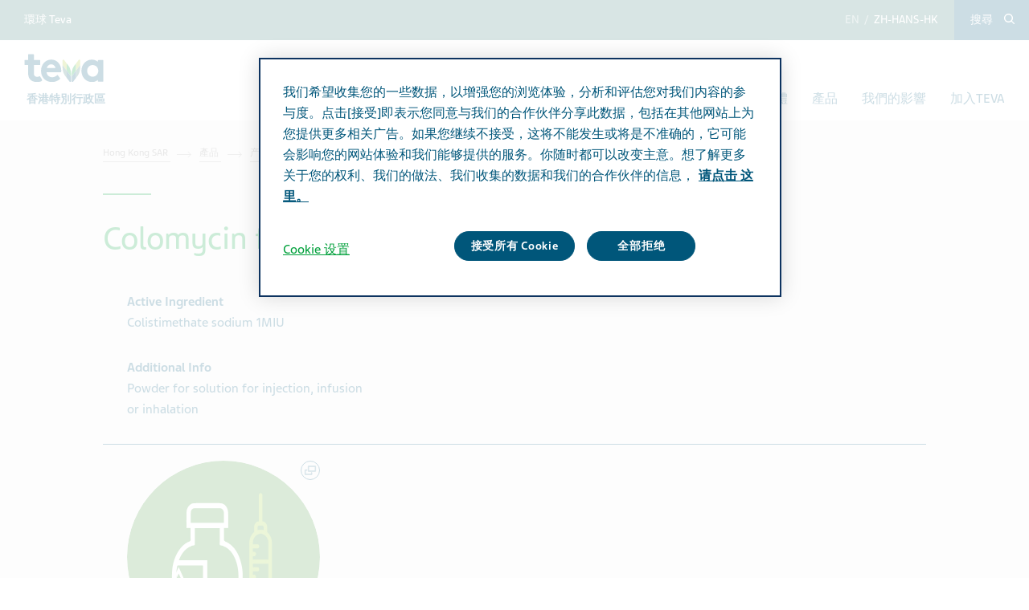

--- FILE ---
content_type: text/html; charset=utf-8
request_url: https://www.tevapharm.hk/zh-hk/hong-kong/our-products/product-catalog/product-page/colomycininjection
body_size: 8165
content:



<!DOCTYPE html>
<html class="vi-theme" lang="zh-Hans-HK" dir=ltr>
<head>
	
<title>Colomycin for Injection</title>

	
<meta name="description" content="Colomycin;Colistimethate sodium 1MIU;Powder for solution for injection, infusion or inhalation;With prescription"/>

<meta property="og:description" content="Colomycin;Colistimethate sodium 1MIU;Powder for solution for injection, infusion or inhalation;With prescription"/>

<link href="https://www.tevapharm.hk/zh-hk/hong-kong/our-products/product-catalog/product-page/colomycininjection" rel="canonical">

<meta property="og:type" content="website">

<meta property="og:title" content="Colomycin for Injection"/>

<link rel="alternate" href="https://www.tevapharm.hk/en/our-products/product-catalog/product-page/" hreflang="x-default"/>

<link rel="alternate" href="https://www.tevapharm.hk/en/our-products/product-catalog/product-page/" hreflang="en"/>

<link rel="alternate" href="https://www.tevapharm.hk/zh-hk/our-products/product-catalog/product-page/" hreflang="zh-Hans-HK"/>
	
    

    <meta name="format-detection" content="telephone=no">
    <meta name="viewport" content="width=device-width, initial-scale=1, shrink-to-fit=no">


		<link rel="icon" type="image/x-icon" href="/globalassets/scs-branded-images/favicon/teva.png" />

    <!-- OneTrust Cookies Consent Notice start for www.tevapharm.hk -->

<script type="text/javascript" src="https://cdn.cookielaw.org/consent/b69b7042-f1be-4a1a-b988-2fd134b18188/OtAutoBlock.js" ></script>
<script src="https://cdn.cookielaw.org/scripttemplates/otSDKStub.js" data-document-language="true" type="text/javascript" charset="UTF-8" data-domain-script="b69b7042-f1be-4a1a-b988-2fd134b18188" ></script>
<script type="text/javascript">
function OptanonWrapper() {  
    var acceptBtn = document.getElementById("onetrust-accept-btn-handler");
    var declineBtn = document.getElementById("onetrust-reject-all-handler");
    var cookieSettingsBtn = document.getElementById("onetrust-pc-btn-handler");
    const btnContainer = document.getElementById("onetrust-button-group");
    btnContainer.append(acceptBtn, declineBtn, cookieSettingsBtn);
}
</script>

<!-- OneTrust Cookies Consent Notice end for www.tevapharm.hk -->
<!-- Allyable-Web script -->

<script src='https://portal.allyable.com/aweb?license=b4df9fbe7f9c456cb5c3e75b0c01073a' async referrerpolicy='no-referrer-when-downgrade' referrerPolicy='no-referrer-when-downgrade'></script>

<!------------------ -->
    

    <!-- DATA LAYER tws-ga4-version-0.3.3 -->
    <!-- script for Multiminds tracking compatibility -->
<script>window.udata = window.udata || [];window.udata.push({"event_name" : "page navigation", "env_deployment" : "PROD", "env_brand" : "standard corporate site", "env_country" : "AS", "env_region" : "HK", "page_language" : "ZH", "page_name" : "Product Page", "page_status" : "200", "content_id" : "235761", "content_type" : "commonproduct", "page_cat1" : "products", "page_cat2" : "product catalog", "page_cat3" : "product page", "user_logged" : "no", "user_role" : "public"});</script><script>window.dataLayer = window.dataLayer || [];window.dataLayer.push({"event" : "page_view", "env_deployment" : "PROD", "env_brand" : "standard corporate site", "env_country" : "AS", "env_region" : "HK", "page_language" : "ZH", "page_name" : "Product Page", "page_status" : "200", "content_id" : "235761", "content_type" : "commonproduct", "page_cat1" : "products", "page_cat2" : "product catalog", "page_cat3" : "product page", "user_logged" : "no", "user_role" : "public"});</script>


    <!-- Google Tag Manager -->
<script>(function(w,d,s,l,i){w[l]=w[l]||[];w[l].push({'gtm.start':
new Date().getTime(),event:'gtm.js'});var f=d.getElementsByTagName(s)[0],
j=d.createElement(s),dl=l!='dataLayer'?'&l='+l:'';j.async=true;j.src=
'https://www.googletagmanager.com/gtm.js?id='+i+dl;f.parentNode.insertBefore(j,f);
})(window,document,'script','dataLayer','GTM-TTZJZQD');</script>
<!-- End Google Tag Manager -->



	<link href="\css/core_teva_scs.bundle.css" rel="stylesheet" />
<link href="\css/combined_teva_scs.bundle.css" rel="stylesheet" />
<link href="\css/combined_teva_tws.bundle.css" rel="stylesheet" />
<link href="\css/custom.css" rel="stylesheet" />
<link href="\css/product_row.css" rel="stylesheet" />
<link href="\css/Features/Blocks/ProductImage/Client/Default/product-image.css" rel="stylesheet" />
<link href="\css/Features/Blocks/ProductImage/Client/Default/product-image.min.css" rel="stylesheet" />
<script data-ot-ignore="" src="\js/jquery-3.5.1.min.js"></script>
<script data-ot-ignore="" src="\js/jquery-ui-1.13.2.js"></script>
<script data-ot-ignore="" src="\js/popper.min.js"></script>
<script>
!function(T,l,y){var S=T.location,k="script",D="instrumentationKey",C="ingestionendpoint",I="disableExceptionTracking",E="ai.device.",b="toLowerCase",w="crossOrigin",N="POST",e="appInsightsSDK",t=y.name||"appInsights";(y.name||T[e])&&(T[e]=t);var n=T[t]||function(d){var g=!1,f=!1,m={initialize:!0,queue:[],sv:"5",version:2,config:d};function v(e,t){var n={},a="Browser";return n[E+"id"]=a[b](),n[E+"type"]=a,n["ai.operation.name"]=S&&S.pathname||"_unknown_",n["ai.internal.sdkVersion"]="javascript:snippet_"+(m.sv||m.version),{time:function(){var e=new Date;function t(e){var t=""+e;return 1===t.length&&(t="0"+t),t}return e.getUTCFullYear()+"-"+t(1+e.getUTCMonth())+"-"+t(e.getUTCDate())+"T"+t(e.getUTCHours())+":"+t(e.getUTCMinutes())+":"+t(e.getUTCSeconds())+"."+((e.getUTCMilliseconds()/1e3).toFixed(3)+"").slice(2,5)+"Z"}(),iKey:e,name:"Microsoft.ApplicationInsights."+e.replace(/-/g,"")+"."+t,sampleRate:100,tags:n,data:{baseData:{ver:2}}}}var h=d.url||y.src;if(h){function a(e){var t,n,a,i,r,o,s,c,u,p,l;g=!0,m.queue=[],f||(f=!0,t=h,s=function(){var e={},t=d.connectionString;if(t)for(var n=t.split(";"),a=0;a<n.length;a++){var i=n[a].split("=");2===i.length&&(e[i[0][b]()]=i[1])}if(!e[C]){var r=e.endpointsuffix,o=r?e.location:null;e[C]="https://"+(o?o+".":"")+"dc."+(r||"services.visualstudio.com")}return e}(),c=s[D]||d[D]||"",u=s[C],p=u?u+"/v2/track":d.endpointUrl,(l=[]).push((n="SDK LOAD Failure: Failed to load Application Insights SDK script (See stack for details)",a=t,i=p,(o=(r=v(c,"Exception")).data).baseType="ExceptionData",o.baseData.exceptions=[{typeName:"SDKLoadFailed",message:n.replace(/\./g,"-"),hasFullStack:!1,stack:n+"\nSnippet failed to load ["+a+"] -- Telemetry is disabled\nHelp Link: https://go.microsoft.com/fwlink/?linkid=2128109\nHost: "+(S&&S.pathname||"_unknown_")+"\nEndpoint: "+i,parsedStack:[]}],r)),l.push(function(e,t,n,a){var i=v(c,"Message"),r=i.data;r.baseType="MessageData";var o=r.baseData;return o.message='AI (Internal): 99 message:"'+("SDK LOAD Failure: Failed to load Application Insights SDK script (See stack for details) ("+n+")").replace(/\"/g,"")+'"',o.properties={endpoint:a},i}(0,0,t,p)),function(e,t){if(JSON){var n=T.fetch;if(n&&!y.useXhr)n(t,{method:N,body:JSON.stringify(e),mode:"cors"});else if(XMLHttpRequest){var a=new XMLHttpRequest;a.open(N,t),a.setRequestHeader("Content-type","application/json"),a.send(JSON.stringify(e))}}}(l,p))}function i(e,t){f||setTimeout(function(){!t&&m.core||a()},500)}var e=function(){var n=l.createElement(k);n.src=h;var e=y[w];return!e&&""!==e||"undefined"==n[w]||(n[w]=e),n.onload=i,n.onerror=a,n.onreadystatechange=function(e,t){"loaded"!==n.readyState&&"complete"!==n.readyState||i(0,t)},n}();y.ld<0?l.getElementsByTagName("head")[0].appendChild(e):setTimeout(function(){l.getElementsByTagName(k)[0].parentNode.appendChild(e)},y.ld||0)}try{m.cookie=l.cookie}catch(p){}function t(e){for(;e.length;)!function(t){m[t]=function(){var e=arguments;g||m.queue.push(function(){m[t].apply(m,e)})}}(e.pop())}var n="track",r="TrackPage",o="TrackEvent";t([n+"Event",n+"PageView",n+"Exception",n+"Trace",n+"DependencyData",n+"Metric",n+"PageViewPerformance","start"+r,"stop"+r,"start"+o,"stop"+o,"addTelemetryInitializer","setAuthenticatedUserContext","clearAuthenticatedUserContext","flush"]),m.SeverityLevel={Verbose:0,Information:1,Warning:2,Error:3,Critical:4};var s=(d.extensionConfig||{}).ApplicationInsightsAnalytics||{};if(!0!==d[I]&&!0!==s[I]){var c="onerror";t(["_"+c]);var u=T[c];T[c]=function(e,t,n,a,i){var r=u&&u(e,t,n,a,i);return!0!==r&&m["_"+c]({message:e,url:t,lineNumber:n,columnNumber:a,error:i}),r},d.autoExceptionInstrumented=!0}return m}(y.cfg);function a(){y.onInit&&y.onInit(n)}(T[t]=n).queue&&0===n.queue.length?(n.queue.push(a),n.trackPageView({})):a()}(window,document,{src: "https://js.monitor.azure.com/scripts/b/ai.2.gbl.min.js", crossOrigin: "anonymous", cfg: {connectionString: 'InstrumentationKey=5ce01be6-8e28-49cf-bbd2-315971cc4c24;IngestionEndpoint=https://northeurope-2.in.applicationinsights.azure.com/;LiveEndpoint=https://northeurope.livediagnostics.monitor.azure.com/;ApplicationId=61cf654a-5b21-49e8-a732-9865cc67fd7e', disableCookiesUsage: false }});
</script>


	
<link rel="stylesheet" href="/css/font_teva_sans_latin.bundle.css"/>



</head>
<body class="body-main" data-page-id="235761">
    
	<!-- Google Tag Manager (noscript) -->
<noscript><iframe src="https://www.googletagmanager.com/ns.html?id=GTM-TTZJZQD"
height="0" width="0" style="display:none;visibility:hidden"></iframe></noscript>
<!-- End Google Tag Manager (noscript) -->

    
    
	



    <div class="vi-page-layout" >
        <input name="__RequestVerificationToken" type="hidden" value="CfDJ8KAKDS4Oq7xCoi_QDTq1FhhACbbx4xsV__1K3lNP-db9S33DUo0S7lxvI88cJ6wrR_7rvkK4N6OzsKZKdaf0QVqV7u6hB753mLjQK_ynge5uzn06mqtgnG4nfJwXZyKyTRzRQznSwd_BnTVUOCD_lO8" />

        <div class="vi-floating-alert">
            <p class="vi-floating-alert__message mb-0"></p>
            <div class="d-flex align-items-center justify-content-center" style="height: 24px">
                <svg aria-label="cross-sign" class="vi-icon" height="16" role="img" sg-icons-dir="sg/components/icon/icons" viewbox="0 0 16 16" width="16" xmlns="http://www.w3.org/2000/svg">
                    <path d="M14 3l-.8-.8-5.6 5.7L2 2.2l-.8.8 5.7 5.6-5.7 5.7.8.7 5.6-5.7 5.6 5.7.8-.7-5.7-5.7z"></path>
                </svg>
            </div>
        </div>

        


    <div class="vi-page-layout__search" style="display: none;">
        <div class="gw-page-search" data-endpoint="/api/SearchResultsApi/GetAutocomplete"
             data-results=""
             data-noresults="&#x6C92;&#x6709;&#x7D50;&#x679C; %">
            <div class="gw-page-search__bar">
                <form action="/zh-hk/search-result/"
                      class="gw-page-search__form" method="get" novalidate role="search">
                    <fieldset class="gw-page-search__set">
                        <label class="sr-only" for="sg-da5191">Search</label>
                        <input data-mobileResults="4"
                               data-desktopResults="8"
                               autocomplete="off"
                               class="gw-page-search__input"
                               data-tabindex-collapsed="4"
                               id="sg-da5191" name="search"
                               placeholder="&#x641C;&#x5C0B;"
                               type="search"
                               value="">
                        <div class="gw-page-search__btn">
                            <button type="submit" 
                                    data-tabindex-collapsed="4"
                                    class="vi-btn-search vi-btn"
                                    aria-label="&#x641C;&#x5C0B;">
                                &#x641C;&#x5C0B;
                            </button>
                        </div>
                    </fieldset>
                    <div class="gw-page-search__clear">
                        <div class="gw-page-search__clear-inset">
                            <div class="gw-page-search__clear-btn">
                                <button type="reset" class="vi-btn-search vi-btn-search--clear vi-btn">Clear search</button>
                            </div>
                        </div>
                    </div>
                </form>
            </div>
        </div>
    </div>

        <div class="vi-page-layout__set">
            <div class="vi-page-layout__panel vi-page-layout__panel--master">
                




    <div class="vi-page-layout__trigger">
        <div class="vi-page-layout__trigger-button">
            <button data-trigger="layout" data-tabindex-collapsed="1"
                    aria-label="Close main menu" type="button"
                    class="vi-btn-layout vi-btn-layout--close vi-btn">
                &#x95DC;&#x9589;
            </button>
        </div>
    </div>
    <div class="vi-page-masthead">
        <div class="vi-page-masthead__main">
            <ul class="vi-page-masthead__navigation menu-tracking" data-menu_type="header navigation">
                        <li class="vi-page-masthead__navigation-item">
                            <a class="vi-page-masthead__navigation-link" data-tabindex-collapsed="12"
                               title="&#x74B0;&#x7403; Teva" target="_blank" href="https://www.tevapharm.com/teva-worldwide-locations/">&#x74B0;&#x7403; Teva</a>
                        </li>
            </ul>

            <div class="vi-page-masthead__actions">

                    <ul class="vi-page-masthead__language-switch">
                            <li class="vi-page-masthead__language-switch-item">

                                <a aria-label="&#x82F1;&#x8BED;"
                                   class="vi-page-masthead__language-switch-link
                                   "
                                   lang="en"
                                   href="/en/our-products/product-catalog/product-page/colomycininjection">
                                    <span class="sr-only">&#x82F1;&#x8BED;</span>
                                </a>

                            </li>
                            <li class="vi-page-masthead__language-switch-item">

                                <a aria-label="&#x4E2D;&#x6587;&#xFF08;&#x7B80;&#x4F53;&#xFF0C;&#x4E2D;&#x56FD;&#x9999;&#x6E2F;&#x7279;&#x522B;&#x884C;&#x653F;&#x533A;&#xFF09;"
                                   class="vi-page-masthead__language-switch-link
                                   is-active"
                                   lang="zh-Hans-HK"
                                   href="/zh-hk/our-products/product-catalog/product-page/colomycininjection">
                                    <span class="sr-only">&#x4E2D;&#x6587;&#xFF08;&#x7B80;&#x4F53;&#xFF0C;&#x4E2D;&#x56FD;&#x9999;&#x6E2F;&#x7279;&#x522B;&#x884C;&#x653F;&#x533A;&#xFF09;</span>
                                </a>

                            </li>
                    </ul>



                    <div class="vi-page-masthead__action vi-page-masthead__action--search">
                        <button data-trigger="search"
                                data-tabindex-collapsed="5"
                                aria-label="Toggle search"
                                aria-expanded="false"
                                type="button"
                                class="vi-btn-masthead vi-btn-masthead--icon vi-btn-masthead--search vi-btn">
                            <span class="vi-btn-masthead__label vi-btn-masthead__label--icon vi-btn-masthead__label--search vi-btn__label">
                                &#x641C;&#x5C0B;
                            </span>
                        </button>
                    </div>
            </div>
        </div>
    </div>
    <nav class="gw-page-navigation">
        <div aria-label="main menu" class="gw-page-navigation__menu" role="navigation">
                <ul class="gw-page-navigation__list gw-page-navigation__list--level-0 menu-tracking" data-menu_type="primary navigation">
                    



    <li class="gw-page-navigation__item gw-page-navigation__item--level-0">
        <a aria-label="&#x95DC;&#x65BC; Teva"
           class="gw-page-navigation__link  gw-page-navigation__link--level-0 gw-page-navigation__link--next"
           data-tabindex-collapsed="15" target="" href="/zh-hk/about-teva/">
            &#x95DC;&#x65BC; Teva
                    <span aria-label="Toggle &#x95DC;&#x65BC; Teva"
                          class="gw-page-navigation__trigger gw-page-navigation__trigger--level-0"
                          data-tabindex-collapsed="15" data-tabindex-expanded="0" role="button">
                        <span class="sr-only">Toggle &#x95DC;&#x65BC; Teva</span>
                    </span>
        </a>

            <div class="gw-page-navigation__next gw-page-navigation__next--level-0">
                <ul class="gw-page-navigation__list gw-page-navigation__list--level-1">
                    



    <li class="gw-page-navigation__item gw-page-navigation__item--level-1">
        <a aria-label="&#x516C;&#x53F8;&#x7C21;&#x4ECB;"
           class="gw-page-navigation__link  gw-page-navigation__link--level-1 gw-page-navigation__link--next"
           data-tabindex-collapsed="15" target="" href="/zh-hk/about-teva/company-profile/">
            &#x516C;&#x53F8;&#x7C21;&#x4ECB;
        </a>

    </li>




    <li class="gw-page-navigation__item gw-page-navigation__item--level-1">
        <a aria-label="&#x4E8B;&#x5BE6;&#x8207;&#x6578;&#x64DA;"
           class="gw-page-navigation__link  gw-page-navigation__link--level-1 gw-page-navigation__link--next"
           data-tabindex-collapsed="15" target="" href="/zh-hk/about-teva/facts-and-figures/">
            &#x4E8B;&#x5BE6;&#x8207;&#x6578;&#x64DA;
        </a>

    </li>




    <li class="gw-page-navigation__item gw-page-navigation__item--level-1">
        <a aria-label="&#x6211;&#x5011;&#x7684;&#x6B77;&#x53F2;"
           class="gw-page-navigation__link  gw-page-navigation__link--level-1 gw-page-navigation__link--next"
           data-tabindex-collapsed="15" target="" href="/zh-hk/about-teva/our-history/">
            &#x6211;&#x5011;&#x7684;&#x6B77;&#x53F2;
        </a>

    </li>




    <li class="gw-page-navigation__item gw-page-navigation__item--level-1">
        <a aria-label="&#x6211;&#x5011;&#x7684;&#x50F9;&#x503C;"
           class="gw-page-navigation__link  gw-page-navigation__link--level-1 gw-page-navigation__link--next"
           data-tabindex-collapsed="15" target="" href="/zh-hk/about-teva/our-values/">
            &#x6211;&#x5011;&#x7684;&#x50F9;&#x503C;
        </a>

    </li>




    <li class="gw-page-navigation__item gw-page-navigation__item--level-1">
        <a aria-label="&#x884C;&#x7232;&#x5B88;&#x5247;"
           class="gw-page-navigation__link  gw-page-navigation__link--level-1 gw-page-navigation__link--next"
           data-tabindex-collapsed="15" target="" href="/zh-hk/about-teva/code-of-conduct/">
            &#x884C;&#x7232;&#x5B88;&#x5247;
        </a>

    </li>

                </ul>
            </div>
    </li>



    <li class="gw-page-navigation__item gw-page-navigation__item--level-0">
        <a aria-label="&#x65B0;&#x805E;&#x8207;&#x5A92;&#x9AD4;"
           class="gw-page-navigation__link  gw-page-navigation__link--level-0 gw-page-navigation__link--next"
           data-tabindex-collapsed="15" target="" href="/zh-hk/news-and-media/">
            &#x65B0;&#x805E;&#x8207;&#x5A92;&#x9AD4;
        </a>

    </li>



    <li class="gw-page-navigation__item gw-page-navigation__item--level-0">
        <a aria-label="&#x7522;&#x54C1;"
           class="gw-page-navigation__link  gw-page-navigation__link--level-0 gw-page-navigation__link--next"
           data-tabindex-collapsed="15" target="" href="/zh-hk/our-products/">
            &#x7522;&#x54C1;
                    <span aria-label="Toggle &#x7522;&#x54C1;"
                          class="gw-page-navigation__trigger gw-page-navigation__trigger--level-0"
                          data-tabindex-collapsed="15" data-tabindex-expanded="0" role="button">
                        <span class="sr-only">Toggle &#x7522;&#x54C1;</span>
                    </span>
        </a>

            <div class="gw-page-navigation__next gw-page-navigation__next--level-0">
                <ul class="gw-page-navigation__list gw-page-navigation__list--level-1">
                    



    <li class="gw-page-navigation__item gw-page-navigation__item--level-1">
        <a aria-label="&#x975E;&#x5C08;&#x5229;&#x85E5;&#x7269;"
           class="gw-page-navigation__link  gw-page-navigation__link--level-1 gw-page-navigation__link--next"
           data-tabindex-collapsed="15" target="" href="/zh-hk/our-products/generic-medicine/">
            &#x975E;&#x5C08;&#x5229;&#x85E5;&#x7269;
        </a>

    </li>




    <li class="gw-page-navigation__item gw-page-navigation__item--level-1">
        <a aria-label="&#x5C08;&#x79D1;&#x85E5;&#x7269;"
           class="gw-page-navigation__link  gw-page-navigation__link--level-1 gw-page-navigation__link--next"
           data-tabindex-collapsed="15" target="" href="/zh-hk/our-products/specialty/">
            &#x5C08;&#x79D1;&#x85E5;&#x7269;
        </a>

    </li>




    <li class="gw-page-navigation__item gw-page-navigation__item--level-1">
        <a aria-label="&#x75C5;&#x4EBA;&#x5B89;&#x5168;"
           class="gw-page-navigation__link  gw-page-navigation__link--level-1 gw-page-navigation__link--next"
           data-tabindex-collapsed="15" target="" href="/zh-hk/our-products/patientsafety/">
            &#x75C5;&#x4EBA;&#x5B89;&#x5168;
        </a>

    </li>




    <li class="gw-page-navigation__item gw-page-navigation__item--level-1">
        <a aria-label="&#x54C1;&#x8CEA;&#x8207;&#x751F;&#x7522;"
           class="gw-page-navigation__link  gw-page-navigation__link--level-1 gw-page-navigation__link--next"
           data-tabindex-collapsed="15" target="" href="/zh-hk/our-products/quality/">
            &#x54C1;&#x8CEA;&#x8207;&#x751F;&#x7522;
        </a>

    </li>




    <li class="gw-page-navigation__item gw-page-navigation__item--level-1">
        <a aria-label="&#x7522;&#x54C1;&#x76EE;&#x9304;"
           class="gw-page-navigation__link  gw-page-navigation__link--level-1 gw-page-navigation__link--next"
           data-tabindex-collapsed="15" target="" href="/zh-hk/our-products/product-catalog/">
            &#x7522;&#x54C1;&#x76EE;&#x9304;
        </a>

    </li>

                </ul>
            </div>
    </li>



    <li class="gw-page-navigation__item gw-page-navigation__item--level-0">
        <a aria-label="&#x6211;&#x5011;&#x7684;&#x5F71;&#x97FF;"
           class="gw-page-navigation__link  gw-page-navigation__link--level-0 gw-page-navigation__link--next"
           data-tabindex-collapsed="15" target="" href="/zh-hk/ourimpact/">
            &#x6211;&#x5011;&#x7684;&#x5F71;&#x97FF;
                    <span aria-label="Toggle &#x6211;&#x5011;&#x7684;&#x5F71;&#x97FF;"
                          class="gw-page-navigation__trigger gw-page-navigation__trigger--level-0"
                          data-tabindex-collapsed="15" data-tabindex-expanded="0" role="button">
                        <span class="sr-only">Toggle &#x6211;&#x5011;&#x7684;&#x5F71;&#x97FF;</span>
                    </span>
        </a>

            <div class="gw-page-navigation__next gw-page-navigation__next--level-0">
                <ul class="gw-page-navigation__list gw-page-navigation__list--level-1">
                    



    <li class="gw-page-navigation__item gw-page-navigation__item--level-1">
        <a aria-label="&#x6211;&#x5011;&#x7684;&#x627F;&#x8AFE;"
           class="gw-page-navigation__link  gw-page-navigation__link--level-1 gw-page-navigation__link--next"
           data-tabindex-collapsed="15" target="" href="/zh-hk/ourimpact/impact/">
            &#x6211;&#x5011;&#x7684;&#x627F;&#x8AFE;
        </a>

    </li>




    <li class="gw-page-navigation__item gw-page-navigation__item--level-1">
        <a aria-label="&#x591A;&#x7A2E;&#x6162;&#x6027;&#x75C5;&#x6CC1;"
           class="gw-page-navigation__link  gw-page-navigation__link--level-1 gw-page-navigation__link--next"
           data-tabindex-collapsed="15" target="" href="/zh-hk/ourimpact/impact-mccs/">
            &#x591A;&#x7A2E;&#x6162;&#x6027;&#x75C5;&#x6CC1;
        </a>

    </li>

                </ul>
            </div>
    </li>



    <li class="gw-page-navigation__item gw-page-navigation__item--level-0">
        <a aria-label="&#x52A0;&#x5165;TEVA"
           class="gw-page-navigation__link gw-page-navigation__link--level-0 gw-page-navigation__link--next"
           data-tabindex-collapsed="15" target="_blank" href="https://careers.teva/">
            &#x52A0;&#x5165;TEVA
        </a>

    </li>


                </ul>
        </div>
        
    </nav>

            </div>
            <div class="vi-page-layout__panel vi-page-layout__panel--detail" aria-hidden="false">
                



    <div class="vi-page-layout__trigger">
        <div class="vi-page-layout__trigger-button">
            <button data-trigger="layout" data-tabindex-collapsed="1"
                    aria-label="open/close the main menu" type="button"
                    class="vi-btn-layout vi-btn-layout--open vi-btn">
                &#x76EE;&#x9304;
            </button>
        </div>
    </div>

<div class="vi-page-branding">
    <div class="vi-page-branding__main">
            <a class="vi-page-branding__link"
           href="/zh-hk/" rel="home">
                <div class="vi-page-branding__logo">
                    <img src="/globalassets/scs-branded-images/generic/teva-logo.svg"
                         alt="teva logo icon"
                         title="Teva"
                         loading="lazy">
                </div>
                    <div class="vi-page-branding__extension">
                        <em class="vi-page-branding__extension-text">
                            &#x9999;&#x6E2F;&#x7279;&#x5225;&#x884C;&#x653F;&#x5340;
                        </em>
                    </div>
            </a>
    </div>
</div>

                <div class="vi-page-layout__main vi-page-layout__main-js" id="vi-content">
                    <div id="page-container"
                         class="position-relative vi-container vi-container--screen">

                        <div class="mb-30 mb-md-50 mb-lg-60">


<div class="vi-container vi-container--column">
    <div class="my-20 my-md-30">
        <nav class="vi-breadcrumb" aria-label="Breadcrumb">
            <ol class="vi-breadcrumb__list">
                    <li class="vi-breadcrumb__item">
                            <a class="vi-breadcrumb__link"
                       href="/zh-hk/">
                                Hong Kong SAR
                            </a>
                    </li>
                    <li class="vi-breadcrumb__item">
                            <a class="vi-breadcrumb__link"
                       href="/zh-hk/our-products/">
                                產品
                            </a>
                    </li>
                    <li class="vi-breadcrumb__item">
                            <a class="vi-breadcrumb__link"
                       href="/zh-hk/our-products/product-catalog/">
                                产品目录
                            </a>
                    </li>
                    <li class="vi-breadcrumb__item">
                            <span aria-label="your location in the website"
                          class="vi-breadcrumb__segment">Colomycin for Injection</span>
                    </li>
            </ol>
        </nav>
    </div>
</div>
                            

<input name="__RequestVerificationToken" type="hidden" value="CfDJ8KAKDS4Oq7xCoi_QDTq1FhhACbbx4xsV__1K3lNP-db9S33DUo0S7lxvI88cJ6wrR_7rvkK4N6OzsKZKdaf0QVqV7u6hB753mLjQK_ynge5uzn06mqtgnG4nfJwXZyKyTRzRQznSwd_BnTVUOCD_lO8" />




<div class="vi-container vi-container--column js-content-container">
    <div class="mt-30 mt-md-40 mb-15 mb-md-20 mb-xxl-30">
        <div class="vi-display-header vi-typesystem vi-display-header-dash">
            <div class="d-flex align-items-center flex-wrap flex-sm-nowrap">
                <h1 class="">
                    <span>Colomycin for Injection </span>


                    

                </h1>

            </div>
        </div>
    </div>
</div>

<div data-viewItemAnalytics-allowed='False' class="vi-container vi-container--column">






<div class="mb-30 vi-grid js-content-container">
    <div class="vi-grid__row vi-grid__row--grid-30">
        <div class="col-lg-8">
            <div class="mb-30 vi-grid">
                <div class="vi-grid__row vi-grid__row--grid-30">
                    <div class="col-md-6">
                        <div class="vi-typesystem vi-typesystem--collapse-last">





<div class="vi-typesystem vi-typesystem--collapse-last fields-display-container fields-display-container-data">

    <div class="fields-display-container-data">
        


            <dl>
                <dt>Active Ingredient</dt>
                <dd>Colistimethate sodium 1MIU</dd>
            </dl>

    </div>
</div>                        </div>
                    </div>
                    <div class="col-md-6">
                        <div class="vi-typesystem vi-typesystem--collapse-last">





<div class="vi-typesystem vi-typesystem--collapse-last fields-display-container fields-display-container-data">

    <div class="fields-display-container-data">
        


            <dl>
                <dt>Additional Info</dt>
                <dd>Powder for solution for injection, infusion or inhalation</dd>
            </dl>

    </div>
</div>                        </div>
                    </div>
                </div>
            </div>
        </div>
        <div class="col-lg-4">
        </div>
    </div>
</div>







<!-- Separator -->
<hr class=" vi-separator">




<div class="vi-grid js-content-container">
    <div class="vi-grid__row vi-grid__row--grid-30 custom-product-middle-section-container">
            <div class="col-lg-4 col-sm-6 order-lg-first custom-product-image-container">
                <div class="vi-grid mb-30">
                    <div class="vi-grid__row vi-grid__row--grid-30">
                        



	<div class="col-sm-12 custom-product-image-alignment">
                <div class="mb-20">
                    <a href="#pdp-52152142"
                       class="vi-moment-image vi-moment-image--modal vi-moment-image--modal-product"
                       data-toggle="modal"
                       data-target="#pdp-52152142"
                       role="button">
                        <div class="vi-moment-image__visual vi-moment-image__visual--modal vi-moment-image__visual--modal-product">
                            <div class="vi-circular-image">
                                <img alt="infusion-icon" draggable="false" loading="lazy" src="/api/storage/fileImage?containername=dfpackshots&amp;type=Png&amp;siteid=234077&amp;pageid=0&amp;localization=zh-hans-hk&amp;filename=infusion.png&amp;foldername=Products&amp;openinline=False">
                            </div>
                        </div>
                    </a>
                    <div class="fade modal vi-modal" id="pdp-52152142" role="dialog" tabindex="-1">
                        <div class="modal-dialog modal-dialog-centered modal-sm" role="document">
                            <div class="modal-content">
                                <div class="modal-body">
                                    <div class="vi-modal-layout vi-modal-layout--compact">
                                        <div class="vi-modal-layout__body">
                                            <div class="vi-modal-layout__section vi-modal-layout__section--header-close">
                                                <div class="vi-modal-layout__close">
                                                    <button aria-label="Close"
                                                            data-dismiss="modal"
                                                            type="button"
                                                            class="vi-btn-close vi-btn-close--accent-1 vi-btn">
                                                        <span class="vi-btn-close__label vi-btn__label">
                                                            Close
                                                        </span>
                                                    </button>
                                                </div>
                                            </div>
                                        </div>
                                    </div>
                                    <div class="vi-modal-layout vi-modal-layout--visual">
                                        <div class="vi-modal-layout__body">
                                            <div class="vi-modal-layout__section">
                                                    <div class="vi-rectangular-image vi-rectangular-image--custom" style="padding-top: 100.00000%">
                                                        <img alt="infusion-icon"
                                                             draggable="false"
                                                             src="/api/storage/fileImage?containername=dfpackshots&amp;type=Png&amp;siteid=234077&amp;pageid=0&amp;localization=zh-hans-hk&amp;filename=infusion.png&amp;foldername=Products&amp;openinline=False"
                                                             srcset="/api/storage/fileImage?containername=dfpackshots&amp;type=Png&amp;siteid=234077&amp;pageid=0&amp;localization=zh-hans-hk&amp;filename=infusion.png&amp;foldername=Products&amp;openinline=False, /api/storage/fileImage?containername=dfpackshots&amp;type=Png&amp;siteid=234077&amp;pageid=0&amp;localization=zh-hans-hk&amp;filename=infusion.png&amp;foldername=Products&amp;openinline=False 2x"
                                                             loading="lazy"
                                                             onerror="this.style.visibility='hidden'">
                                                    </div>
                                            </div>
                                        </div>
                                    </div>
                                </div>
                            </div>
                        </div>
                    </div>
                </div>

    </div>

                    </div>
                </div>
            </div>
            <div class="col-lg-4 col-sm-6 order-sm-first js-content-container">
                <div class="vi-grid mb-30">
                    <div class="vi-grid__row vi-grid__row--grid-30">
                        <div class="col-sm-12">
                            




<div class="vi-typesystem vi-typesystem--collapse-last fields-display-container fields-display-container-data">

    <div class="fields-display-container-data">
        


            <dl>
                <dt>Product Description</dt>
                <dd>With prescription</dd>
            </dl>

    </div>
</div>
                        </div>
                    </div>
                </div>
            </div>
        <div class="col-lg-4 js-content-container">
        </div>
    </div>
</div>







<!-- Separator -->
<hr class=" vi-separator">




    <div class="my-30">
        



    </div>

<div class="my-30 my-md-50 my-lg-60 js-content-container">
    <div class="text-accent-2 vi-type vi-type--text-nano">

        

    </div>
</div>
</div>
                        </div>
                    </div>
                    





    <style>
        .vi-page-footer__main::after {
            background-image: url("/globalassets/scs-branded-images/generic/teva-logo.svg");
        }

        .vi-page-footer__main::before {
            background-image: url("/globalassets/scs-branded-images/generic/teva-logo.svg");
        }
    </style>
    <div class="vi-page-footer">
        <div class="vi-page-footer__body" role="contentinfo">
            <div class="vi-page-footer__main">
                <div class="vi-container vi-container--column">
                    <div class="vi-page-footer__content">
                        <div class="vi-page-footer__section">
                                <div class="mb-30 mb-lg-60 vi-grid">
                                    <div class="vi-grid__row vi-grid__row--grid-30">
                                        



<div class="col-md-6 col-lg-3">
    <div class="vi-typesystem vi-typesystem--collapse-last vi-typesystem--inversed vi-typesystem--offset-underline vi-typesystem--small">
        


            <ul class="list-unstyled menu-tracking" data-menu_type="footer navigation">
                        <li>
                            <a href="/zh-hk/contact-us/" title="&#x806F;&#x7D61;&#x6211;&#x5011;">&#x806F;&#x7D61;&#x6211;&#x5011;</a>
                        </li>
                        <li>
                            <a href="https://careers.teva/" title="&#x5DE5;&#x4F5C;&#x6A5F;&#x6703;" target="_blank">&#x5DE5;&#x4F5C;&#x6A5F;&#x6703;</a>
                        </li>
                        <li>
                            <a href="https://www.tevapharm.com/teva-worldwide-locations/" title="&#x74B0;&#x7403; Teva" target="_blank">&#x74B0;&#x7403; Teva</a>
                        </li>
            </ul>
    </div>
</div>


<div class="col-md-6 col-lg-3">
    <div class="vi-typesystem vi-typesystem--collapse-last vi-typesystem--inversed vi-typesystem--offset-underline vi-typesystem--small">
        


            <ul class="list-unstyled menu-tracking" data-menu_type="footer navigation">
                        <li>
                            <a href="/zh-hk/privacy-policy/" title="&#x8CC7;&#x6599;&#x79C1;&#x96B1;">&#x8CC7;&#x6599;&#x79C1;&#x96B1;</a>
                        </li>
                        <li>
                            <a href="/zh-hk/terms-of-use/" title="&#x4F7F;&#x7528;&#x689D;&#x6B3E;">&#x4F7F;&#x7528;&#x689D;&#x6B3E;</a>
                        </li>
                        <li>
                            <a href="/zh-hk/phv-privacy-policy/" title="Teva &#x85E5;&#x7269;&#x5B89;&#x5168;&#x76E3;&#x6E2C;&#x79C1;&#x96B1;&#x653F;&#x7B56;">Teva &#x85E5;&#x7269;&#x5B89;&#x5168;&#x76E3;&#x6E2C;&#x79C1;&#x96B1;&#x653F;&#x7B56;</a>
                        </li>
            </ul>
    </div>
</div>
                                    </div>
                                </div>
                        </div>
                    </div>
                </div>
            </div>
        </div>
    </div>

                    

                </div>
            </div>
        </div>
    </div>
<div id="discount-popup-mount"></div>
	<script data-ot-ignore="" src="\js/core_teva_scs.bundle.js"></script>
<script data-ot-ignore="" src="\js/combined_teva_scs.bundle.js"></script>
<script data-ot-ignore="" src="\js/combined_teva_tws.bundle.js"></script>
<script data-ot-ignore="" src="\js/ajaxSetup.js"></script>
<script data-ot-ignore="" src="\js/component-loader.js"></script>
<script data-ot-ignore="" src="\js/add-to-cart-notification.js"></script>
<script data-ot-ignore="" src="\js/claims.js"></script>
<script data-ot-ignore="" src="\js/product_row.js"></script>
<script data-ot-ignore="" src="\js/inputs.js"></script>
<script data-ot-ignore="" src="\js/custom.js"></script>
<script src="\js/Features/Blocks/FieldDisplayContainer/Client/Default/fields_container.js"></script>
<script src="\js/Features/Blocks/ContentProductMiddleSection/Client/Default/section-title.js"></script>
<script src="\js/Features/Blocks/ProductImage/Client/Default/model-viewer.js" type="module"></script>
<script src="\js/Features/Blocks/Header/Client/Default/global-search.js"></script>
<script src="\js/Features/Blocks/Footer/Client/Default/cookie-settings.js"></script>

    

</body>
</html>

--- FILE ---
content_type: text/css
request_url: https://www.tevapharm.hk/css/Features/Blocks/ProductImage/Client/Default/product-image.css
body_size: -313
content:
.brochure-image-container__anchor {
  pointer-events: none;
}
.brochure-image-container__img {
  pointer-events: all;
}
.vi-rectangular-image .brochure-image-container__img {
  object-fit: contain;
}
.brochure-image-container .vi-rectangular-image {
  background: transparent;
}
.brochure-image-container .vi-rectangular-image::before {
  padding-top: 190px;
}


--- FILE ---
content_type: text/css
request_url: https://www.tevapharm.hk/css/Features/Blocks/ProductImage/Client/Default/product-image.min.css
body_size: -305
content:
.brochure-image-container__anchor{pointer-events:none;}.brochure-image-container__img{pointer-events:all;}.vi-rectangular-image .brochure-image-container__img{object-fit:contain;}.brochure-image-container .vi-rectangular-image{background:transparent;}.brochure-image-container .vi-rectangular-image::before{padding-top:190px;}

--- FILE ---
content_type: application/javascript
request_url: https://www.tevapharm.hk/js/Features/Blocks/FieldDisplayContainer/Client/Default/fields_container.js
body_size: -282
content:
$(document).ready(() => {
    const containers = $('.fields-display-container');

    containers.each(function (index, container) {
        var data = $(container).find('.fields-display-container-data');
        data.each(function (i, dataContainer) {
            if ($(dataContainer).children().length === $(dataContainer).find('h2').length) {
                $(container).hide();
            }
        });
    });
});

--- FILE ---
content_type: application/javascript
request_url: https://www.tevapharm.hk/js/Features/Blocks/ProductImage/Client/Default/model-viewer.js
body_size: 262345
content:
/**
 * @license
 * Copyright 2017 Google LLC
 * SPDX-License-Identifier: BSD-3-Clause
 */
const t = (t, e) => "method" === e.kind && e.descriptor && !("value" in e.descriptor) ? { ...e, finisher(i) { i.createProperty(e.key, t) } } : { kind: "field", key: Symbol(), placement: "own", descriptor: {}, originalKey: e.key, initializer() { "function" == typeof e.initializer && (this[e.key] = e.initializer.call(this)) }, finisher(i) { i.createProperty(e.key, t) } }; function e(e) {
    return (i, n) => void 0 !== n ? ((t, e, i) => { e.constructor.createProperty(i, t) })(e, i, n) : t(e, i)
/**
 * @license
 * Copyright 2021 Google LLC
 * SPDX-License-Identifier: BSD-3-Clause
 */} var i; null === (i = window.HTMLSlotElement) || void 0 === i || i.prototype.assignedElements;
/**
 * @license
 * Copyright 2010-2023 Three.js Authors
 * SPDX-License-Identifier: MIT
 */
const n = "160", r = 1, s = 2, a = 3, o = 0, l = 1, c = 2, h = 100, u = 0, d = 1, A = 2, p = 0, m = 1, g = 2, f = 3, v = 4, _ = 5, E = 6, y = "attached", x = 300, S = 301, C = 302, I = 303, M = 306, w = 1e3, b = 1001, T = 1002, B = 1003, R = 1004, L = 1005, D = 1006, U = 1007, P = 1008, N = 1009, F = 1012, Q = 1013, O = 1014, k = 1015, G = 1016, H = 1020, z = 1023, V = 1026, W = 1027, q = 1028, X = 1030, j = 33776, Y = 33777, K = 33778, J = 33779, $ = 35840, Z = 35842, tt = 36196, et = 37492, it = 37496, nt = 37808, rt = 37812, st = 36492, at = 2201, ot = 2202, lt = 2300, ct = 2301, ht = 2302, ut = 2400, dt = 2401, At = 2402, pt = 2500, mt = 3001, gt = "", ft = "srgb", vt = "srgb-linear", _t = "display-p3", Et = "display-p3-linear", yt = "linear", xt = "srgb", St = "rec709", Ct = "p3", It = 7680, Mt = 35044, wt = "300 es", bt = 1035, Tt = 2e3, Bt = 2001; class Rt { addEventListener(t, e) { void 0 === this._listeners && (this._listeners = {}); const i = this._listeners; void 0 === i[t] && (i[t] = []), -1 === i[t].indexOf(e) && i[t].push(e) } hasEventListener(t, e) { if (void 0 === this._listeners) return !1; const i = this._listeners; return void 0 !== i[t] && -1 !== i[t].indexOf(e) } removeEventListener(t, e) { if (void 0 === this._listeners) return; const i = this._listeners[t]; if (void 0 !== i) { const t = i.indexOf(e); -1 !== t && i.splice(t, 1) } } dispatchEvent(t) { if (void 0 === this._listeners) return; const e = this._listeners[t.type]; if (void 0 !== e) { t.target = this; const i = e.slice(0); for (let e = 0, n = i.length; e < n; e++)i[e].call(this, t); t.target = null } } } const Lt = ["00", "01", "02", "03", "04", "05", "06", "07", "08", "09", "0a", "0b", "0c", "0d", "0e", "0f", "10", "11", "12", "13", "14", "15", "16", "17", "18", "19", "1a", "1b", "1c", "1d", "1e", "1f", "20", "21", "22", "23", "24", "25", "26", "27", "28", "29", "2a", "2b", "2c", "2d", "2e", "2f", "30", "31", "32", "33", "34", "35", "36", "37", "38", "39", "3a", "3b", "3c", "3d", "3e", "3f", "40", "41", "42", "43", "44", "45", "46", "47", "48", "49", "4a", "4b", "4c", "4d", "4e", "4f", "50", "51", "52", "53", "54", "55", "56", "57", "58", "59", "5a", "5b", "5c", "5d", "5e", "5f", "60", "61", "62", "63", "64", "65", "66", "67", "68", "69", "6a", "6b", "6c", "6d", "6e", "6f", "70", "71", "72", "73", "74", "75", "76", "77", "78", "79", "7a", "7b", "7c", "7d", "7e", "7f", "80", "81", "82", "83", "84", "85", "86", "87", "88", "89", "8a", "8b", "8c", "8d", "8e", "8f", "90", "91", "92", "93", "94", "95", "96", "97", "98", "99", "9a", "9b", "9c", "9d", "9e", "9f", "a0", "a1", "a2", "a3", "a4", "a5", "a6", "a7", "a8", "a9", "aa", "ab", "ac", "ad", "ae", "af", "b0", "b1", "b2", "b3", "b4", "b5", "b6", "b7", "b8", "b9", "ba", "bb", "bc", "bd", "be", "bf", "c0", "c1", "c2", "c3", "c4", "c5", "c6", "c7", "c8", "c9", "ca", "cb", "cc", "cd", "ce", "cf", "d0", "d1", "d2", "d3", "d4", "d5", "d6", "d7", "d8", "d9", "da", "db", "dc", "dd", "de", "df", "e0", "e1", "e2", "e3", "e4", "e5", "e6", "e7", "e8", "e9", "ea", "eb", "ec", "ed", "ee", "ef", "f0", "f1", "f2", "f3", "f4", "f5", "f6", "f7", "f8", "f9", "fa", "fb", "fc", "fd", "fe", "ff"]; let Dt = 1234567; const Ut = Math.PI / 180, Pt = 180 / Math.PI; function Nt() { const t = 4294967295 * Math.random() | 0, e = 4294967295 * Math.random() | 0, i = 4294967295 * Math.random() | 0, n = 4294967295 * Math.random() | 0; return (Lt[255 & t] + Lt[t >> 8 & 255] + Lt[t >> 16 & 255] + Lt[t >> 24 & 255] + "-" + Lt[255 & e] + Lt[e >> 8 & 255] + "-" + Lt[e >> 16 & 15 | 64] + Lt[e >> 24 & 255] + "-" + Lt[63 & i | 128] + Lt[i >> 8 & 255] + "-" + Lt[i >> 16 & 255] + Lt[i >> 24 & 255] + Lt[255 & n] + Lt[n >> 8 & 255] + Lt[n >> 16 & 255] + Lt[n >> 24 & 255]).toLowerCase() } function Ft(t, e, i) { return Math.max(e, Math.min(i, t)) } function Qt(t, e) { return (t % e + e) % e } function Ot(t, e, i) { return (1 - i) * t + i * e } function kt(t) { return 0 == (t & t - 1) && 0 !== t } function Gt(t) { return Math.pow(2, Math.floor(Math.log(t) / Math.LN2)) } function Ht(t, e) { switch (e.constructor) { case Float32Array: return t; case Uint32Array: return t / 4294967295; case Uint16Array: return t / 65535; case Uint8Array: return t / 255; case Int32Array: return Math.max(t / 2147483647, -1); case Int16Array: return Math.max(t / 32767, -1); case Int8Array: return Math.max(t / 127, -1); default: throw new Error("Invalid component type.") } } function zt(t, e) { switch (e.constructor) { case Float32Array: return t; case Uint32Array: return Math.round(4294967295 * t); case Uint16Array: return Math.round(65535 * t); case Uint8Array: return Math.round(255 * t); case Int32Array: return Math.round(2147483647 * t); case Int16Array: return Math.round(32767 * t); case Int8Array: return Math.round(127 * t); default: throw new Error("Invalid component type.") } } const Vt = { DEG2RAD: Ut, RAD2DEG: Pt, generateUUID: Nt, clamp: Ft, euclideanModulo: Qt, mapLinear: function (t, e, i, n, r) { return n + (t - e) * (r - n) / (i - e) }, inverseLerp: function (t, e, i) { return t !== e ? (i - t) / (e - t) : 0 }, lerp: Ot, damp: function (t, e, i, n) { return Ot(t, e, 1 - Math.exp(-i * n)) }, pingpong: function (t, e = 1) { return e - Math.abs(Qt(t, 2 * e) - e) }, smoothstep: function (t, e, i) { return t <= e ? 0 : t >= i ? 1 : (t = (t - e) / (i - e)) * t * (3 - 2 * t) }, smootherstep: function (t, e, i) { return t <= e ? 0 : t >= i ? 1 : (t = (t - e) / (i - e)) * t * t * (t * (6 * t - 15) + 10) }, randInt: function (t, e) { return t + Math.floor(Math.random() * (e - t + 1)) }, randFloat: function (t, e) { return t + Math.random() * (e - t) }, randFloatSpread: function (t) { return t * (.5 - Math.random()) }, seededRandom: function (t) { void 0 !== t && (Dt = t); let e = Dt += 1831565813; return e = Math.imul(e ^ e >>> 15, 1 | e), e ^= e + Math.imul(e ^ e >>> 7, 61 | e), ((e ^ e >>> 14) >>> 0) / 4294967296 }, degToRad: function (t) { return t * Ut }, radToDeg: function (t) { return t * Pt }, isPowerOfTwo: kt, ceilPowerOfTwo: function (t) { return Math.pow(2, Math.ceil(Math.log(t) / Math.LN2)) }, floorPowerOfTwo: Gt, setQuaternionFromProperEuler: function (t, e, i, n, r) { const s = Math.cos, a = Math.sin, o = s(i / 2), l = a(i / 2), c = s((e + n) / 2), h = a((e + n) / 2), u = s((e - n) / 2), d = a((e - n) / 2), A = s((n - e) / 2), p = a((n - e) / 2); switch (r) { case "XYX": t.set(o * h, l * u, l * d, o * c); break; case "YZY": t.set(l * d, o * h, l * u, o * c); break; case "ZXZ": t.set(l * u, l * d, o * h, o * c); break; case "XZX": t.set(o * h, l * p, l * A, o * c); break; case "YXY": t.set(l * A, o * h, l * p, o * c); break; case "ZYZ": t.set(l * p, l * A, o * h, o * c); break; default: console.warn("THREE.MathUtils: .setQuaternionFromProperEuler() encountered an unknown order: " + r) } }, normalize: zt, denormalize: Ht }; class Wt { constructor(t = 0, e = 0) { Wt.prototype.isVector2 = !0, this.x = t, this.y = e } get width() { return this.x } set width(t) { this.x = t } get height() { return this.y } set height(t) { this.y = t } set(t, e) { return this.x = t, this.y = e, this } setScalar(t) { return this.x = t, this.y = t, this } setX(t) { return this.x = t, this } setY(t) { return this.y = t, this } setComponent(t, e) { switch (t) { case 0: this.x = e; break; case 1: this.y = e; break; default: throw new Error("index is out of range: " + t) }return this } getComponent(t) { switch (t) { case 0: return this.x; case 1: return this.y; default: throw new Error("index is out of range: " + t) } } clone() { return new this.constructor(this.x, this.y) } copy(t) { return this.x = t.x, this.y = t.y, this } add(t) { return this.x += t.x, this.y += t.y, this } addScalar(t) { return this.x += t, this.y += t, this } addVectors(t, e) { return this.x = t.x + e.x, this.y = t.y + e.y, this } addScaledVector(t, e) { return this.x += t.x * e, this.y += t.y * e, this } sub(t) { return this.x -= t.x, this.y -= t.y, this } subScalar(t) { return this.x -= t, this.y -= t, this } subVectors(t, e) { return this.x = t.x - e.x, this.y = t.y - e.y, this } multiply(t) { return this.x *= t.x, this.y *= t.y, this } multiplyScalar(t) { return this.x *= t, this.y *= t, this } divide(t) { return this.x /= t.x, this.y /= t.y, this } divideScalar(t) { return this.multiplyScalar(1 / t) } applyMatrix3(t) { const e = this.x, i = this.y, n = t.elements; return this.x = n[0] * e + n[3] * i + n[6], this.y = n[1] * e + n[4] * i + n[7], this } min(t) { return this.x = Math.min(this.x, t.x), this.y = Math.min(this.y, t.y), this } max(t) { return this.x = Math.max(this.x, t.x), this.y = Math.max(this.y, t.y), this } clamp(t, e) { return this.x = Math.max(t.x, Math.min(e.x, this.x)), this.y = Math.max(t.y, Math.min(e.y, this.y)), this } clampScalar(t, e) { return this.x = Math.max(t, Math.min(e, this.x)), this.y = Math.max(t, Math.min(e, this.y)), this } clampLength(t, e) { const i = this.length(); return this.divideScalar(i || 1).multiplyScalar(Math.max(t, Math.min(e, i))) } floor() { return this.x = Math.floor(this.x), this.y = Math.floor(this.y), this } ceil() { return this.x = Math.ceil(this.x), this.y = Math.ceil(this.y), this } round() { return this.x = Math.round(this.x), this.y = Math.round(this.y), this } roundToZero() { return this.x = Math.trunc(this.x), this.y = Math.trunc(this.y), this } negate() { return this.x = -this.x, this.y = -this.y, this } dot(t) { return this.x * t.x + this.y * t.y } cross(t) { return this.x * t.y - this.y * t.x } lengthSq() { return this.x * this.x + this.y * this.y } length() { return Math.sqrt(this.x * this.x + this.y * this.y) } manhattanLength() { return Math.abs(this.x) + Math.abs(this.y) } normalize() { return this.divideScalar(this.length() || 1) } angle() { return Math.atan2(-this.y, -this.x) + Math.PI } angleTo(t) { const e = Math.sqrt(this.lengthSq() * t.lengthSq()); if (0 === e) return Math.PI / 2; const i = this.dot(t) / e; return Math.acos(Ft(i, -1, 1)) } distanceTo(t) { return Math.sqrt(this.distanceToSquared(t)) } distanceToSquared(t) { const e = this.x - t.x, i = this.y - t.y; return e * e + i * i } manhattanDistanceTo(t) { return Math.abs(this.x - t.x) + Math.abs(this.y - t.y) } setLength(t) { return this.normalize().multiplyScalar(t) } lerp(t, e) { return this.x += (t.x - this.x) * e, this.y += (t.y - this.y) * e, this } lerpVectors(t, e, i) { return this.x = t.x + (e.x - t.x) * i, this.y = t.y + (e.y - t.y) * i, this } equals(t) { return t.x === this.x && t.y === this.y } fromArray(t, e = 0) { return this.x = t[e], this.y = t[e + 1], this } toArray(t = [], e = 0) { return t[e] = this.x, t[e + 1] = this.y, t } fromBufferAttribute(t, e) { return this.x = t.getX(e), this.y = t.getY(e), this } rotateAround(t, e) { const i = Math.cos(e), n = Math.sin(e), r = this.x - t.x, s = this.y - t.y; return this.x = r * i - s * n + t.x, this.y = r * n + s * i + t.y, this } random() { return this.x = Math.random(), this.y = Math.random(), this } *[Symbol.iterator]() { yield this.x, yield this.y } } class qt { constructor(t, e, i, n, r, s, a, o, l) { qt.prototype.isMatrix3 = !0, this.elements = [1, 0, 0, 0, 1, 0, 0, 0, 1], void 0 !== t && this.set(t, e, i, n, r, s, a, o, l) } set(t, e, i, n, r, s, a, o, l) { const c = this.elements; return c[0] = t, c[1] = n, c[2] = a, c[3] = e, c[4] = r, c[5] = o, c[6] = i, c[7] = s, c[8] = l, this } identity() { return this.set(1, 0, 0, 0, 1, 0, 0, 0, 1), this } copy(t) { const e = this.elements, i = t.elements; return e[0] = i[0], e[1] = i[1], e[2] = i[2], e[3] = i[3], e[4] = i[4], e[5] = i[5], e[6] = i[6], e[7] = i[7], e[8] = i[8], this } extractBasis(t, e, i) { return t.setFromMatrix3Column(this, 0), e.setFromMatrix3Column(this, 1), i.setFromMatrix3Column(this, 2), this } setFromMatrix4(t) { const e = t.elements; return this.set(e[0], e[4], e[8], e[1], e[5], e[9], e[2], e[6], e[10]), this } multiply(t) { return this.multiplyMatrices(this, t) } premultiply(t) { return this.multiplyMatrices(t, this) } multiplyMatrices(t, e) { const i = t.elements, n = e.elements, r = this.elements, s = i[0], a = i[3], o = i[6], l = i[1], c = i[4], h = i[7], u = i[2], d = i[5], A = i[8], p = n[0], m = n[3], g = n[6], f = n[1], v = n[4], _ = n[7], E = n[2], y = n[5], x = n[8]; return r[0] = s * p + a * f + o * E, r[3] = s * m + a * v + o * y, r[6] = s * g + a * _ + o * x, r[1] = l * p + c * f + h * E, r[4] = l * m + c * v + h * y, r[7] = l * g + c * _ + h * x, r[2] = u * p + d * f + A * E, r[5] = u * m + d * v + A * y, r[8] = u * g + d * _ + A * x, this } multiplyScalar(t) { const e = this.elements; return e[0] *= t, e[3] *= t, e[6] *= t, e[1] *= t, e[4] *= t, e[7] *= t, e[2] *= t, e[5] *= t, e[8] *= t, this } determinant() { const t = this.elements, e = t[0], i = t[1], n = t[2], r = t[3], s = t[4], a = t[5], o = t[6], l = t[7], c = t[8]; return e * s * c - e * a * l - i * r * c + i * a * o + n * r * l - n * s * o } invert() { const t = this.elements, e = t[0], i = t[1], n = t[2], r = t[3], s = t[4], a = t[5], o = t[6], l = t[7], c = t[8], h = c * s - a * l, u = a * o - c * r, d = l * r - s * o, A = e * h + i * u + n * d; if (0 === A) return this.set(0, 0, 0, 0, 0, 0, 0, 0, 0); const p = 1 / A; return t[0] = h * p, t[1] = (n * l - c * i) * p, t[2] = (a * i - n * s) * p, t[3] = u * p, t[4] = (c * e - n * o) * p, t[5] = (n * r - a * e) * p, t[6] = d * p, t[7] = (i * o - l * e) * p, t[8] = (s * e - i * r) * p, this } transpose() { let t; const e = this.elements; return t = e[1], e[1] = e[3], e[3] = t, t = e[2], e[2] = e[6], e[6] = t, t = e[5], e[5] = e[7], e[7] = t, this } getNormalMatrix(t) { return this.setFromMatrix4(t).invert().transpose() } transposeIntoArray(t) { const e = this.elements; return t[0] = e[0], t[1] = e[3], t[2] = e[6], t[3] = e[1], t[4] = e[4], t[5] = e[7], t[6] = e[2], t[7] = e[5], t[8] = e[8], this } setUvTransform(t, e, i, n, r, s, a) { const o = Math.cos(r), l = Math.sin(r); return this.set(i * o, i * l, -i * (o * s + l * a) + s + t, -n * l, n * o, -n * (-l * s + o * a) + a + e, 0, 0, 1), this } scale(t, e) { return this.premultiply(Xt.makeScale(t, e)), this } rotate(t) { return this.premultiply(Xt.makeRotation(-t)), this } translate(t, e) { return this.premultiply(Xt.makeTranslation(t, e)), this } makeTranslation(t, e) { return t.isVector2 ? this.set(1, 0, t.x, 0, 1, t.y, 0, 0, 1) : this.set(1, 0, t, 0, 1, e, 0, 0, 1), this } makeRotation(t) { const e = Math.cos(t), i = Math.sin(t); return this.set(e, -i, 0, i, e, 0, 0, 0, 1), this } makeScale(t, e) { return this.set(t, 0, 0, 0, e, 0, 0, 0, 1), this } equals(t) { const e = this.elements, i = t.elements; for (let t = 0; t < 9; t++)if (e[t] !== i[t]) return !1; return !0 } fromArray(t, e = 0) { for (let i = 0; i < 9; i++)this.elements[i] = t[i + e]; return this } toArray(t = [], e = 0) { const i = this.elements; return t[e] = i[0], t[e + 1] = i[1], t[e + 2] = i[2], t[e + 3] = i[3], t[e + 4] = i[4], t[e + 5] = i[5], t[e + 6] = i[6], t[e + 7] = i[7], t[e + 8] = i[8], t } clone() { return (new this.constructor).fromArray(this.elements) } } const Xt = new qt; function jt(t) { for (let e = t.length - 1; e >= 0; --e)if (t[e] >= 65535) return !0; return !1 } function Yt(t) { return document.createElementNS("http://www.w3.org/1999/xhtml", t) } function Kt() { const t = Yt("canvas"); return t.style.display = "block", t } const Jt = {}; function $t(t) { t in Jt || (Jt[t] = !0, console.warn(t)) } const Zt = (new qt).set(.8224621, .177538, 0, .0331941, .9668058, 0, .0170827, .0723974, .9105199), te = (new qt).set(1.2249401, -.2249404, 0, -.0420569, 1.0420571, 0, -.0196376, -.0786361, 1.0982735), ee = { [vt]: { transfer: yt, primaries: St, toReference: t => t, fromReference: t => t }, [ft]: { transfer: xt, primaries: St, toReference: t => t.convertSRGBToLinear(), fromReference: t => t.convertLinearToSRGB() }, [Et]: { transfer: yt, primaries: Ct, toReference: t => t.applyMatrix3(te), fromReference: t => t.applyMatrix3(Zt) }, [_t]: { transfer: xt, primaries: Ct, toReference: t => t.convertSRGBToLinear().applyMatrix3(te), fromReference: t => t.applyMatrix3(Zt).convertLinearToSRGB() } }, ie = new Set([vt, Et]), ne = { enabled: !0, _workingColorSpace: vt, get workingColorSpace() { return this._workingColorSpace }, set workingColorSpace(t) { if (!ie.has(t)) throw new Error(`Unsupported working color space, "${t}".`); this._workingColorSpace = t }, convert: function (t, e, i) { if (!1 === this.enabled || e === i || !e || !i) return t; const n = ee[e].toReference; return (0, ee[i].fromReference)(n(t)) }, fromWorkingColorSpace: function (t, e) { return this.convert(t, this._workingColorSpace, e) }, toWorkingColorSpace: function (t, e) { return this.convert(t, e, this._workingColorSpace) }, getPrimaries: function (t) { return ee[t].primaries }, getTransfer: function (t) { return t === gt ? yt : ee[t].transfer } }; function re(t) { return t < .04045 ? .0773993808 * t : Math.pow(.9478672986 * t + .0521327014, 2.4) } function se(t) { return t < .0031308 ? 12.92 * t : 1.055 * Math.pow(t, .41666) - .055 } let ae; class oe { static getDataURL(t) { if (/^data:/i.test(t.src)) return t.src; if ("undefined" == typeof HTMLCanvasElement) return t.src; let e; if (t instanceof HTMLCanvasElement) e = t; else { void 0 === ae && (ae = Yt("canvas")), ae.width = t.width, ae.height = t.height; const i = ae.getContext("2d"); t instanceof ImageData ? i.putImageData(t, 0, 0) : i.drawImage(t, 0, 0, t.width, t.height), e = ae } return e.width > 2048 || e.height > 2048 ? (console.warn("THREE.ImageUtils.getDataURL: Image converted to jpg for performance reasons", t), e.toDataURL("image/jpeg", .6)) : e.toDataURL("image/png") } static sRGBToLinear(t) { if ("undefined" != typeof HTMLImageElement && t instanceof HTMLImageElement || "undefined" != typeof HTMLCanvasElement && t instanceof HTMLCanvasElement || "undefined" != typeof ImageBitmap && t instanceof ImageBitmap) { const e = Yt("canvas"); e.width = t.width, e.height = t.height; const i = e.getContext("2d"); i.drawImage(t, 0, 0, t.width, t.height); const n = i.getImageData(0, 0, t.width, t.height), r = n.data; for (let t = 0; t < r.length; t++)r[t] = 255 * re(r[t] / 255); return i.putImageData(n, 0, 0), e } if (t.data) { const e = t.data.slice(0); for (let t = 0; t < e.length; t++)e instanceof Uint8Array || e instanceof Uint8ClampedArray ? e[t] = Math.floor(255 * re(e[t] / 255)) : e[t] = re(e[t]); return { data: e, width: t.width, height: t.height } } return console.warn("THREE.ImageUtils.sRGBToLinear(): Unsupported image type. No color space conversion applied."), t } } let le = 0; class ce { constructor(t = null) { this.isSource = !0, Object.defineProperty(this, "id", { value: le++ }), this.uuid = Nt(), this.data = t, this.version = 0 } set needsUpdate(t) { !0 === t && this.version++ } toJSON(t) { const e = void 0 === t || "string" == typeof t; if (!e && void 0 !== t.images[this.uuid]) return t.images[this.uuid]; const i = { uuid: this.uuid, url: "" }, n = this.data; if (null !== n) { let t; if (Array.isArray(n)) { t = []; for (let e = 0, i = n.length; e < i; e++)n[e].isDataTexture ? t.push(he(n[e].image)) : t.push(he(n[e])) } else t = he(n); i.url = t } return e || (t.images[this.uuid] = i), i } } function he(t) { return "undefined" != typeof HTMLImageElement && t instanceof HTMLImageElement || "undefined" != typeof HTMLCanvasElement && t instanceof HTMLCanvasElement || "undefined" != typeof ImageBitmap && t instanceof ImageBitmap ? oe.getDataURL(t) : t.data ? { data: Array.from(t.data), width: t.width, height: t.height, type: t.data.constructor.name } : (console.warn("THREE.Texture: Unable to serialize Texture."), {}) } let ue = 0; class de extends Rt { constructor(t = de.DEFAULT_IMAGE, e = de.DEFAULT_MAPPING, i = 1001, n = 1001, r = 1006, s = 1008, a = 1023, o = 1009, l = de.DEFAULT_ANISOTROPY, c = gt) { super(), this.isTexture = !0, Object.defineProperty(this, "id", { value: ue++ }), this.uuid = Nt(), this.name = "", this.source = new ce(t), this.mipmaps = [], this.mapping = e, this.channel = 0, this.wrapS = i, this.wrapT = n, this.magFilter = r, this.minFilter = s, this.anisotropy = l, this.format = a, this.internalFormat = null, this.type = o, this.offset = new Wt(0, 0), this.repeat = new Wt(1, 1), this.center = new Wt(0, 0), this.rotation = 0, this.matrixAutoUpdate = !0, this.matrix = new qt, this.generateMipmaps = !0, this.premultiplyAlpha = !1, this.flipY = !0, this.unpackAlignment = 4, "string" == typeof c ? this.colorSpace = c : ($t("THREE.Texture: Property .encoding has been replaced by .colorSpace."), this.colorSpace = c === mt ? ft : gt), this.userData = {}, this.version = 0, this.onUpdate = null, this.isRenderTargetTexture = !1, this.needsPMREMUpdate = !1 } get image() { return this.source.data } set image(t = null) { this.source.data = t } updateMatrix() { this.matrix.setUvTransform(this.offset.x, this.offset.y, this.repeat.x, this.repeat.y, this.rotation, this.center.x, this.center.y) } clone() { return (new this.constructor).copy(this) } copy(t) { return this.name = t.name, this.source = t.source, this.mipmaps = t.mipmaps.slice(0), this.mapping = t.mapping, this.channel = t.channel, this.wrapS = t.wrapS, this.wrapT = t.wrapT, this.magFilter = t.magFilter, this.minFilter = t.minFilter, this.anisotropy = t.anisotropy, this.format = t.format, this.internalFormat = t.internalFormat, this.type = t.type, this.offset.copy(t.offset), this.repeat.copy(t.repeat), this.center.copy(t.center), this.rotation = t.rotation, this.matrixAutoUpdate = t.matrixAutoUpdate, this.matrix.copy(t.matrix), this.generateMipmaps = t.generateMipmaps, this.premultiplyAlpha = t.premultiplyAlpha, this.flipY = t.flipY, this.unpackAlignment = t.unpackAlignment, this.colorSpace = t.colorSpace, this.userData = JSON.parse(JSON.stringify(t.userData)), this.needsUpdate = !0, this } toJSON(t) { const e = void 0 === t || "string" == typeof t; if (!e && void 0 !== t.textures[this.uuid]) return t.textures[this.uuid]; const i = { metadata: { version: 4.6, type: "Texture", generator: "Texture.toJSON" }, uuid: this.uuid, name: this.name, image: this.source.toJSON(t).uuid, mapping: this.mapping, channel: this.channel, repeat: [this.repeat.x, this.repeat.y], offset: [this.offset.x, this.offset.y], center: [this.center.x, this.center.y], rotation: this.rotation, wrap: [this.wrapS, this.wrapT], format: this.format, internalFormat: this.internalFormat, type: this.type, colorSpace: this.colorSpace, minFilter: this.minFilter, magFilter: this.magFilter, anisotropy: this.anisotropy, flipY: this.flipY, generateMipmaps: this.generateMipmaps, premultiplyAlpha: this.premultiplyAlpha, unpackAlignment: this.unpackAlignment }; return Object.keys(this.userData).length > 0 && (i.userData = this.userData), e || (t.textures[this.uuid] = i), i } dispose() { this.dispatchEvent({ type: "dispose" }) } transformUv(t) { if (this.mapping !== x) return t; if (t.applyMatrix3(this.matrix), t.x < 0 || t.x > 1) switch (this.wrapS) { case w: t.x = t.x - Math.floor(t.x); break; case b: t.x = t.x < 0 ? 0 : 1; break; case T: 1 === Math.abs(Math.floor(t.x) % 2) ? t.x = Math.ceil(t.x) - t.x : t.x = t.x - Math.floor(t.x) }if (t.y < 0 || t.y > 1) switch (this.wrapT) { case w: t.y = t.y - Math.floor(t.y); break; case b: t.y = t.y < 0 ? 0 : 1; break; case T: 1 === Math.abs(Math.floor(t.y) % 2) ? t.y = Math.ceil(t.y) - t.y : t.y = t.y - Math.floor(t.y) }return this.flipY && (t.y = 1 - t.y), t } set needsUpdate(t) { !0 === t && (this.version++, this.source.needsUpdate = !0) } get encoding() { return $t("THREE.Texture: Property .encoding has been replaced by .colorSpace."), this.colorSpace === ft ? mt : 3e3 } set encoding(t) { $t("THREE.Texture: Property .encoding has been replaced by .colorSpace."), this.colorSpace = t === mt ? ft : gt } } de.DEFAULT_IMAGE = null, de.DEFAULT_MAPPING = x, de.DEFAULT_ANISOTROPY = 1; class Ae { constructor(t = 0, e = 0, i = 0, n = 1) { Ae.prototype.isVector4 = !0, this.x = t, this.y = e, this.z = i, this.w = n } get width() { return this.z } set width(t) { this.z = t } get height() { return this.w } set height(t) { this.w = t } set(t, e, i, n) { return this.x = t, this.y = e, this.z = i, this.w = n, this } setScalar(t) { return this.x = t, this.y = t, this.z = t, this.w = t, this } setX(t) { return this.x = t, this } setY(t) { return this.y = t, this } setZ(t) { return this.z = t, this } setW(t) { return this.w = t, this } setComponent(t, e) { switch (t) { case 0: this.x = e; break; case 1: this.y = e; break; case 2: this.z = e; break; case 3: this.w = e; break; default: throw new Error("index is out of range: " + t) }return this } getComponent(t) { switch (t) { case 0: return this.x; case 1: return this.y; case 2: return this.z; case 3: return this.w; default: throw new Error("index is out of range: " + t) } } clone() { return new this.constructor(this.x, this.y, this.z, this.w) } copy(t) { return this.x = t.x, this.y = t.y, this.z = t.z, this.w = void 0 !== t.w ? t.w : 1, this } add(t) { return this.x += t.x, this.y += t.y, this.z += t.z, this.w += t.w, this } addScalar(t) { return this.x += t, this.y += t, this.z += t, this.w += t, this } addVectors(t, e) { return this.x = t.x + e.x, this.y = t.y + e.y, this.z = t.z + e.z, this.w = t.w + e.w, this } addScaledVector(t, e) { return this.x += t.x * e, this.y += t.y * e, this.z += t.z * e, this.w += t.w * e, this } sub(t) { return this.x -= t.x, this.y -= t.y, this.z -= t.z, this.w -= t.w, this } subScalar(t) { return this.x -= t, this.y -= t, this.z -= t, this.w -= t, this } subVectors(t, e) { return this.x = t.x - e.x, this.y = t.y - e.y, this.z = t.z - e.z, this.w = t.w - e.w, this } multiply(t) { return this.x *= t.x, this.y *= t.y, this.z *= t.z, this.w *= t.w, this } multiplyScalar(t) { return this.x *= t, this.y *= t, this.z *= t, this.w *= t, this } applyMatrix4(t) { const e = this.x, i = this.y, n = this.z, r = this.w, s = t.elements; return this.x = s[0] * e + s[4] * i + s[8] * n + s[12] * r, this.y = s[1] * e + s[5] * i + s[9] * n + s[13] * r, this.z = s[2] * e + s[6] * i + s[10] * n + s[14] * r, this.w = s[3] * e + s[7] * i + s[11] * n + s[15] * r, this } divideScalar(t) { return this.multiplyScalar(1 / t) } setAxisAngleFromQuaternion(t) { this.w = 2 * Math.acos(t.w); const e = Math.sqrt(1 - t.w * t.w); return e < 1e-4 ? (this.x = 1, this.y = 0, this.z = 0) : (this.x = t.x / e, this.y = t.y / e, this.z = t.z / e), this } setAxisAngleFromRotationMatrix(t) { let e, i, n, r; const s = .01, a = .1, o = t.elements, l = o[0], c = o[4], h = o[8], u = o[1], d = o[5], A = o[9], p = o[2], m = o[6], g = o[10]; if (Math.abs(c - u) < s && Math.abs(h - p) < s && Math.abs(A - m) < s) { if (Math.abs(c + u) < a && Math.abs(h + p) < a && Math.abs(A + m) < a && Math.abs(l + d + g - 3) < a) return this.set(1, 0, 0, 0), this; e = Math.PI; const t = (l + 1) / 2, o = (d + 1) / 2, f = (g + 1) / 2, v = (c + u) / 4, _ = (h + p) / 4, E = (A + m) / 4; return t > o && t > f ? t < s ? (i = 0, n = .707106781, r = .707106781) : (i = Math.sqrt(t), n = v / i, r = _ / i) : o > f ? o < s ? (i = .707106781, n = 0, r = .707106781) : (n = Math.sqrt(o), i = v / n, r = E / n) : f < s ? (i = .707106781, n = .707106781, r = 0) : (r = Math.sqrt(f), i = _ / r, n = E / r), this.set(i, n, r, e), this } let f = Math.sqrt((m - A) * (m - A) + (h - p) * (h - p) + (u - c) * (u - c)); return Math.abs(f) < .001 && (f = 1), this.x = (m - A) / f, this.y = (h - p) / f, this.z = (u - c) / f, this.w = Math.acos((l + d + g - 1) / 2), this } min(t) { return this.x = Math.min(this.x, t.x), this.y = Math.min(this.y, t.y), this.z = Math.min(this.z, t.z), this.w = Math.min(this.w, t.w), this } max(t) { return this.x = Math.max(this.x, t.x), this.y = Math.max(this.y, t.y), this.z = Math.max(this.z, t.z), this.w = Math.max(this.w, t.w), this } clamp(t, e) { return this.x = Math.max(t.x, Math.min(e.x, this.x)), this.y = Math.max(t.y, Math.min(e.y, this.y)), this.z = Math.max(t.z, Math.min(e.z, this.z)), this.w = Math.max(t.w, Math.min(e.w, this.w)), this } clampScalar(t, e) { return this.x = Math.max(t, Math.min(e, this.x)), this.y = Math.max(t, Math.min(e, this.y)), this.z = Math.max(t, Math.min(e, this.z)), this.w = Math.max(t, Math.min(e, this.w)), this } clampLength(t, e) { const i = this.length(); return this.divideScalar(i || 1).multiplyScalar(Math.max(t, Math.min(e, i))) } floor() { return this.x = Math.floor(this.x), this.y = Math.floor(this.y), this.z = Math.floor(this.z), this.w = Math.floor(this.w), this } ceil() { return this.x = Math.ceil(this.x), this.y = Math.ceil(this.y), this.z = Math.ceil(this.z), this.w = Math.ceil(this.w), this } round() { return this.x = Math.round(this.x), this.y = Math.round(this.y), this.z = Math.round(this.z), this.w = Math.round(this.w), this } roundToZero() { return this.x = Math.trunc(this.x), this.y = Math.trunc(this.y), this.z = Math.trunc(this.z), this.w = Math.trunc(this.w), this } negate() { return this.x = -this.x, this.y = -this.y, this.z = -this.z, this.w = -this.w, this } dot(t) { return this.x * t.x + this.y * t.y + this.z * t.z + this.w * t.w } lengthSq() { return this.x * this.x + this.y * this.y + this.z * this.z + this.w * this.w } length() { return Math.sqrt(this.x * this.x + this.y * this.y + this.z * this.z + this.w * this.w) } manhattanLength() { return Math.abs(this.x) + Math.abs(this.y) + Math.abs(this.z) + Math.abs(this.w) } normalize() { return this.divideScalar(this.length() || 1) } setLength(t) { return this.normalize().multiplyScalar(t) } lerp(t, e) { return this.x += (t.x - this.x) * e, this.y += (t.y - this.y) * e, this.z += (t.z - this.z) * e, this.w += (t.w - this.w) * e, this } lerpVectors(t, e, i) { return this.x = t.x + (e.x - t.x) * i, this.y = t.y + (e.y - t.y) * i, this.z = t.z + (e.z - t.z) * i, this.w = t.w + (e.w - t.w) * i, this } equals(t) { return t.x === this.x && t.y === this.y && t.z === this.z && t.w === this.w } fromArray(t, e = 0) { return this.x = t[e], this.y = t[e + 1], this.z = t[e + 2], this.w = t[e + 3], this } toArray(t = [], e = 0) { return t[e] = this.x, t[e + 1] = this.y, t[e + 2] = this.z, t[e + 3] = this.w, t } fromBufferAttribute(t, e) { return this.x = t.getX(e), this.y = t.getY(e), this.z = t.getZ(e), this.w = t.getW(e), this } random() { return this.x = Math.random(), this.y = Math.random(), this.z = Math.random(), this.w = Math.random(), this } *[Symbol.iterator]() { yield this.x, yield this.y, yield this.z, yield this.w } } class pe extends Rt { constructor(t = 1, e = 1, i = {}) { super(), this.isRenderTarget = !0, this.width = t, this.height = e, this.depth = 1, this.scissor = new Ae(0, 0, t, e), this.scissorTest = !1, this.viewport = new Ae(0, 0, t, e); const n = { width: t, height: e, depth: 1 }; void 0 !== i.encoding && ($t("THREE.WebGLRenderTarget: option.encoding has been replaced by option.colorSpace."), i.colorSpace = i.encoding === mt ? ft : gt), i = Object.assign({ generateMipmaps: !1, internalFormat: null, minFilter: D, depthBuffer: !0, stencilBuffer: !1, depthTexture: null, samples: 0 }, i), this.texture = new de(n, i.mapping, i.wrapS, i.wrapT, i.magFilter, i.minFilter, i.format, i.type, i.anisotropy, i.colorSpace), this.texture.isRenderTargetTexture = !0, this.texture.flipY = !1, this.texture.generateMipmaps = i.generateMipmaps, this.texture.internalFormat = i.internalFormat, this.depthBuffer = i.depthBuffer, this.stencilBuffer = i.stencilBuffer, this.depthTexture = i.depthTexture, this.samples = i.samples } setSize(t, e, i = 1) { this.width === t && this.height === e && this.depth === i || (this.width = t, this.height = e, this.depth = i, this.texture.image.width = t, this.texture.image.height = e, this.texture.image.depth = i, this.dispose()), this.viewport.set(0, 0, t, e), this.scissor.set(0, 0, t, e) } clone() { return (new this.constructor).copy(this) } copy(t) { this.width = t.width, this.height = t.height, this.depth = t.depth, this.scissor.copy(t.scissor), this.scissorTest = t.scissorTest, this.viewport.copy(t.viewport), this.texture = t.texture.clone(), this.texture.isRenderTargetTexture = !0; const e = Object.assign({}, t.texture.image); return this.texture.source = new ce(e), this.depthBuffer = t.depthBuffer, this.stencilBuffer = t.stencilBuffer, null !== t.depthTexture && (this.depthTexture = t.depthTexture.clone()), this.samples = t.samples, this } dispose() { this.dispatchEvent({ type: "dispose" }) } } class me extends pe { constructor(t = 1, e = 1, i = {}) { super(t, e, i), this.isWebGLRenderTarget = !0 } } class ge extends de { constructor(t = null, e = 1, i = 1, n = 1) { super(null), this.isDataArrayTexture = !0, this.image = { data: t, width: e, height: i, depth: n }, this.magFilter = B, this.minFilter = B, this.wrapR = b, this.generateMipmaps = !1, this.flipY = !1, this.unpackAlignment = 1 } } class fe extends de { constructor(t = null, e = 1, i = 1, n = 1) { super(null), this.isData3DTexture = !0, this.image = { data: t, width: e, height: i, depth: n }, this.magFilter = B, this.minFilter = B, this.wrapR = b, this.generateMipmaps = !1, this.flipY = !1, this.unpackAlignment = 1 } } class ve { constructor(t = 0, e = 0, i = 0, n = 1) { this.isQuaternion = !0, this._x = t, this._y = e, this._z = i, this._w = n } static slerpFlat(t, e, i, n, r, s, a) { let o = i[n + 0], l = i[n + 1], c = i[n + 2], h = i[n + 3]; const u = r[s + 0], d = r[s + 1], A = r[s + 2], p = r[s + 3]; if (0 === a) return t[e + 0] = o, t[e + 1] = l, t[e + 2] = c, void (t[e + 3] = h); if (1 === a) return t[e + 0] = u, t[e + 1] = d, t[e + 2] = A, void (t[e + 3] = p); if (h !== p || o !== u || l !== d || c !== A) { let t = 1 - a; const e = o * u + l * d + c * A + h * p, i = e >= 0 ? 1 : -1, n = 1 - e * e; if (n > Number.EPSILON) { const r = Math.sqrt(n), s = Math.atan2(r, e * i); t = Math.sin(t * s) / r, a = Math.sin(a * s) / r } const r = a * i; if (o = o * t + u * r, l = l * t + d * r, c = c * t + A * r, h = h * t + p * r, t === 1 - a) { const t = 1 / Math.sqrt(o * o + l * l + c * c + h * h); o *= t, l *= t, c *= t, h *= t } } t[e] = o, t[e + 1] = l, t[e + 2] = c, t[e + 3] = h } static multiplyQuaternionsFlat(t, e, i, n, r, s) { const a = i[n], o = i[n + 1], l = i[n + 2], c = i[n + 3], h = r[s], u = r[s + 1], d = r[s + 2], A = r[s + 3]; return t[e] = a * A + c * h + o * d - l * u, t[e + 1] = o * A + c * u + l * h - a * d, t[e + 2] = l * A + c * d + a * u - o * h, t[e + 3] = c * A - a * h - o * u - l * d, t } get x() { return this._x } set x(t) { this._x = t, this._onChangeCallback() } get y() { return this._y } set y(t) { this._y = t, this._onChangeCallback() } get z() { return this._z } set z(t) { this._z = t, this._onChangeCallback() } get w() { return this._w } set w(t) { this._w = t, this._onChangeCallback() } set(t, e, i, n) { return this._x = t, this._y = e, this._z = i, this._w = n, this._onChangeCallback(), this } clone() { return new this.constructor(this._x, this._y, this._z, this._w) } copy(t) { return this._x = t.x, this._y = t.y, this._z = t.z, this._w = t.w, this._onChangeCallback(), this } setFromEuler(t, e = !0) { const i = t._x, n = t._y, r = t._z, s = t._order, a = Math.cos, o = Math.sin, l = a(i / 2), c = a(n / 2), h = a(r / 2), u = o(i / 2), d = o(n / 2), A = o(r / 2); switch (s) { case "XYZ": this._x = u * c * h + l * d * A, this._y = l * d * h - u * c * A, this._z = l * c * A + u * d * h, this._w = l * c * h - u * d * A; break; case "YXZ": this._x = u * c * h + l * d * A, this._y = l * d * h - u * c * A, this._z = l * c * A - u * d * h, this._w = l * c * h + u * d * A; break; case "ZXY": this._x = u * c * h - l * d * A, this._y = l * d * h + u * c * A, this._z = l * c * A + u * d * h, this._w = l * c * h - u * d * A; break; case "ZYX": this._x = u * c * h - l * d * A, this._y = l * d * h + u * c * A, this._z = l * c * A - u * d * h, this._w = l * c * h + u * d * A; break; case "YZX": this._x = u * c * h + l * d * A, this._y = l * d * h + u * c * A, this._z = l * c * A - u * d * h, this._w = l * c * h - u * d * A; break; case "XZY": this._x = u * c * h - l * d * A, this._y = l * d * h - u * c * A, this._z = l * c * A + u * d * h, this._w = l * c * h + u * d * A; break; default: console.warn("THREE.Quaternion: .setFromEuler() encountered an unknown order: " + s) }return !0 === e && this._onChangeCallback(), this } setFromAxisAngle(t, e) { const i = e / 2, n = Math.sin(i); return this._x = t.x * n, this._y = t.y * n, this._z = t.z * n, this._w = Math.cos(i), this._onChangeCallback(), this } setFromRotationMatrix(t) { const e = t.elements, i = e[0], n = e[4], r = e[8], s = e[1], a = e[5], o = e[9], l = e[2], c = e[6], h = e[10], u = i + a + h; if (u > 0) { const t = .5 / Math.sqrt(u + 1); this._w = .25 / t, this._x = (c - o) * t, this._y = (r - l) * t, this._z = (s - n) * t } else if (i > a && i > h) { const t = 2 * Math.sqrt(1 + i - a - h); this._w = (c - o) / t, this._x = .25 * t, this._y = (n + s) / t, this._z = (r + l) / t } else if (a > h) { const t = 2 * Math.sqrt(1 + a - i - h); this._w = (r - l) / t, this._x = (n + s) / t, this._y = .25 * t, this._z = (o + c) / t } else { const t = 2 * Math.sqrt(1 + h - i - a); this._w = (s - n) / t, this._x = (r + l) / t, this._y = (o + c) / t, this._z = .25 * t } return this._onChangeCallback(), this } setFromUnitVectors(t, e) { let i = t.dot(e) + 1; return i < Number.EPSILON ? (i = 0, Math.abs(t.x) > Math.abs(t.z) ? (this._x = -t.y, this._y = t.x, this._z = 0, this._w = i) : (this._x = 0, this._y = -t.z, this._z = t.y, this._w = i)) : (this._x = t.y * e.z - t.z * e.y, this._y = t.z * e.x - t.x * e.z, this._z = t.x * e.y - t.y * e.x, this._w = i), this.normalize() } angleTo(t) { return 2 * Math.acos(Math.abs(Ft(this.dot(t), -1, 1))) } rotateTowards(t, e) { const i = this.angleTo(t); if (0 === i) return this; const n = Math.min(1, e / i); return this.slerp(t, n), this } identity() { return this.set(0, 0, 0, 1) } invert() { return this.conjugate() } conjugate() { return this._x *= -1, this._y *= -1, this._z *= -1, this._onChangeCallback(), this } dot(t) { return this._x * t._x + this._y * t._y + this._z * t._z + this._w * t._w } lengthSq() { return this._x * this._x + this._y * this._y + this._z * this._z + this._w * this._w } length() { return Math.sqrt(this._x * this._x + this._y * this._y + this._z * this._z + this._w * this._w) } normalize() { let t = this.length(); return 0 === t ? (this._x = 0, this._y = 0, this._z = 0, this._w = 1) : (t = 1 / t, this._x = this._x * t, this._y = this._y * t, this._z = this._z * t, this._w = this._w * t), this._onChangeCallback(), this } multiply(t) { return this.multiplyQuaternions(this, t) } premultiply(t) { return this.multiplyQuaternions(t, this) } multiplyQuaternions(t, e) { const i = t._x, n = t._y, r = t._z, s = t._w, a = e._x, o = e._y, l = e._z, c = e._w; return this._x = i * c + s * a + n * l - r * o, this._y = n * c + s * o + r * a - i * l, this._z = r * c + s * l + i * o - n * a, this._w = s * c - i * a - n * o - r * l, this._onChangeCallback(), this } slerp(t, e) { if (0 === e) return this; if (1 === e) return this.copy(t); const i = this._x, n = this._y, r = this._z, s = this._w; let a = s * t._w + i * t._x + n * t._y + r * t._z; if (a < 0 ? (this._w = -t._w, this._x = -t._x, this._y = -t._y, this._z = -t._z, a = -a) : this.copy(t), a >= 1) return this._w = s, this._x = i, this._y = n, this._z = r, this; const o = 1 - a * a; if (o <= Number.EPSILON) { const t = 1 - e; return this._w = t * s + e * this._w, this._x = t * i + e * this._x, this._y = t * n + e * this._y, this._z = t * r + e * this._z, this.normalize(), this } const l = Math.sqrt(o), c = Math.atan2(l, a), h = Math.sin((1 - e) * c) / l, u = Math.sin(e * c) / l; return this._w = s * h + this._w * u, this._x = i * h + this._x * u, this._y = n * h + this._y * u, this._z = r * h + this._z * u, this._onChangeCallback(), this } slerpQuaternions(t, e, i) { return this.copy(t).slerp(e, i) } random() { const t = Math.random(), e = Math.sqrt(1 - t), i = Math.sqrt(t), n = 2 * Math.PI * Math.random(), r = 2 * Math.PI * Math.random(); return this.set(e * Math.cos(n), i * Math.sin(r), i * Math.cos(r), e * Math.sin(n)) } equals(t) { return t._x === this._x && t._y === this._y && t._z === this._z && t._w === this._w } fromArray(t, e = 0) { return this._x = t[e], this._y = t[e + 1], this._z = t[e + 2], this._w = t[e + 3], this._onChangeCallback(), this } toArray(t = [], e = 0) { return t[e] = this._x, t[e + 1] = this._y, t[e + 2] = this._z, t[e + 3] = this._w, t } fromBufferAttribute(t, e) { return this._x = t.getX(e), this._y = t.getY(e), this._z = t.getZ(e), this._w = t.getW(e), this._onChangeCallback(), this } toJSON() { return this.toArray() } _onChange(t) { return this._onChangeCallback = t, this } _onChangeCallback() { } *[Symbol.iterator]() { yield this._x, yield this._y, yield this._z, yield this._w } } class _e { constructor(t = 0, e = 0, i = 0) { _e.prototype.isVector3 = !0, this.x = t, this.y = e, this.z = i } set(t, e, i) { return void 0 === i && (i = this.z), this.x = t, this.y = e, this.z = i, this } setScalar(t) { return this.x = t, this.y = t, this.z = t, this } setX(t) { return this.x = t, this } setY(t) { return this.y = t, this } setZ(t) { return this.z = t, this } setComponent(t, e) { switch (t) { case 0: this.x = e; break; case 1: this.y = e; break; case 2: this.z = e; break; default: throw new Error("index is out of range: " + t) }return this } getComponent(t) { switch (t) { case 0: return this.x; case 1: return this.y; case 2: return this.z; default: throw new Error("index is out of range: " + t) } } clone() { return new this.constructor(this.x, this.y, this.z) } copy(t) { return this.x = t.x, this.y = t.y, this.z = t.z, this } add(t) { return this.x += t.x, this.y += t.y, this.z += t.z, this } addScalar(t) { return this.x += t, this.y += t, this.z += t, this } addVectors(t, e) { return this.x = t.x + e.x, this.y = t.y + e.y, this.z = t.z + e.z, this } addScaledVector(t, e) { return this.x += t.x * e, this.y += t.y * e, this.z += t.z * e, this } sub(t) { return this.x -= t.x, this.y -= t.y, this.z -= t.z, this } subScalar(t) { return this.x -= t, this.y -= t, this.z -= t, this } subVectors(t, e) { return this.x = t.x - e.x, this.y = t.y - e.y, this.z = t.z - e.z, this } multiply(t) { return this.x *= t.x, this.y *= t.y, this.z *= t.z, this } multiplyScalar(t) { return this.x *= t, this.y *= t, this.z *= t, this } multiplyVectors(t, e) { return this.x = t.x * e.x, this.y = t.y * e.y, this.z = t.z * e.z, this } applyEuler(t) { return this.applyQuaternion(ye.setFromEuler(t)) } applyAxisAngle(t, e) { return this.applyQuaternion(ye.setFromAxisAngle(t, e)) } applyMatrix3(t) { const e = this.x, i = this.y, n = this.z, r = t.elements; return this.x = r[0] * e + r[3] * i + r[6] * n, this.y = r[1] * e + r[4] * i + r[7] * n, this.z = r[2] * e + r[5] * i + r[8] * n, this } applyNormalMatrix(t) { return this.applyMatrix3(t).normalize() } applyMatrix4(t) { const e = this.x, i = this.y, n = this.z, r = t.elements, s = 1 / (r[3] * e + r[7] * i + r[11] * n + r[15]); return this.x = (r[0] * e + r[4] * i + r[8] * n + r[12]) * s, this.y = (r[1] * e + r[5] * i + r[9] * n + r[13]) * s, this.z = (r[2] * e + r[6] * i + r[10] * n + r[14]) * s, this } applyQuaternion(t) { const e = this.x, i = this.y, n = this.z, r = t.x, s = t.y, a = t.z, o = t.w, l = 2 * (s * n - a * i), c = 2 * (a * e - r * n), h = 2 * (r * i - s * e); return this.x = e + o * l + s * h - a * c, this.y = i + o * c + a * l - r * h, this.z = n + o * h + r * c - s * l, this } project(t) { return this.applyMatrix4(t.matrixWorldInverse).applyMatrix4(t.projectionMatrix) } unproject(t) { return this.applyMatrix4(t.projectionMatrixInverse).applyMatrix4(t.matrixWorld) } transformDirection(t) { const e = this.x, i = this.y, n = this.z, r = t.elements; return this.x = r[0] * e + r[4] * i + r[8] * n, this.y = r[1] * e + r[5] * i + r[9] * n, this.z = r[2] * e + r[6] * i + r[10] * n, this.normalize() } divide(t) { return this.x /= t.x, this.y /= t.y, this.z /= t.z, this } divideScalar(t) { return this.multiplyScalar(1 / t) } min(t) { return this.x = Math.min(this.x, t.x), this.y = Math.min(this.y, t.y), this.z = Math.min(this.z, t.z), this } max(t) { return this.x = Math.max(this.x, t.x), this.y = Math.max(this.y, t.y), this.z = Math.max(this.z, t.z), this } clamp(t, e) { return this.x = Math.max(t.x, Math.min(e.x, this.x)), this.y = Math.max(t.y, Math.min(e.y, this.y)), this.z = Math.max(t.z, Math.min(e.z, this.z)), this } clampScalar(t, e) { return this.x = Math.max(t, Math.min(e, this.x)), this.y = Math.max(t, Math.min(e, this.y)), this.z = Math.max(t, Math.min(e, this.z)), this } clampLength(t, e) { const i = this.length(); return this.divideScalar(i || 1).multiplyScalar(Math.max(t, Math.min(e, i))) } floor() { return this.x = Math.floor(this.x), this.y = Math.floor(this.y), this.z = Math.floor(this.z), this } ceil() { return this.x = Math.ceil(this.x), this.y = Math.ceil(this.y), this.z = Math.ceil(this.z), this } round() { return this.x = Math.round(this.x), this.y = Math.round(this.y), this.z = Math.round(this.z), this } roundToZero() { return this.x = Math.trunc(this.x), this.y = Math.trunc(this.y), this.z = Math.trunc(this.z), this } negate() { return this.x = -this.x, this.y = -this.y, this.z = -this.z, this } dot(t) { return this.x * t.x + this.y * t.y + this.z * t.z } lengthSq() { return this.x * this.x + this.y * this.y + this.z * this.z } length() { return Math.sqrt(this.x * this.x + this.y * this.y + this.z * this.z) } manhattanLength() { return Math.abs(this.x) + Math.abs(this.y) + Math.abs(this.z) } normalize() { return this.divideScalar(this.length() || 1) } setLength(t) { return this.normalize().multiplyScalar(t) } lerp(t, e) { return this.x += (t.x - this.x) * e, this.y += (t.y - this.y) * e, this.z += (t.z - this.z) * e, this } lerpVectors(t, e, i) { return this.x = t.x + (e.x - t.x) * i, this.y = t.y + (e.y - t.y) * i, this.z = t.z + (e.z - t.z) * i, this } cross(t) { return this.crossVectors(this, t) } crossVectors(t, e) { const i = t.x, n = t.y, r = t.z, s = e.x, a = e.y, o = e.z; return this.x = n * o - r * a, this.y = r * s - i * o, this.z = i * a - n * s, this } projectOnVector(t) { const e = t.lengthSq(); if (0 === e) return this.set(0, 0, 0); const i = t.dot(this) / e; return this.copy(t).multiplyScalar(i) } projectOnPlane(t) { return Ee.copy(this).projectOnVector(t), this.sub(Ee) } reflect(t) { return this.sub(Ee.copy(t).multiplyScalar(2 * this.dot(t))) } angleTo(t) { const e = Math.sqrt(this.lengthSq() * t.lengthSq()); if (0 === e) return Math.PI / 2; const i = this.dot(t) / e; return Math.acos(Ft(i, -1, 1)) } distanceTo(t) { return Math.sqrt(this.distanceToSquared(t)) } distanceToSquared(t) { const e = this.x - t.x, i = this.y - t.y, n = this.z - t.z; return e * e + i * i + n * n } manhattanDistanceTo(t) { return Math.abs(this.x - t.x) + Math.abs(this.y - t.y) + Math.abs(this.z - t.z) } setFromSpherical(t) { return this.setFromSphericalCoords(t.radius, t.phi, t.theta) } setFromSphericalCoords(t, e, i) { const n = Math.sin(e) * t; return this.x = n * Math.sin(i), this.y = Math.cos(e) * t, this.z = n * Math.cos(i), this } setFromCylindrical(t) { return this.setFromCylindricalCoords(t.radius, t.theta, t.y) } setFromCylindricalCoords(t, e, i) { return this.x = t * Math.sin(e), this.y = i, this.z = t * Math.cos(e), this } setFromMatrixPosition(t) { const e = t.elements; return this.x = e[12], this.y = e[13], this.z = e[14], this } setFromMatrixScale(t) { const e = this.setFromMatrixColumn(t, 0).length(), i = this.setFromMatrixColumn(t, 1).length(), n = this.setFromMatrixColumn(t, 2).length(); return this.x = e, this.y = i, this.z = n, this } setFromMatrixColumn(t, e) { return this.fromArray(t.elements, 4 * e) } setFromMatrix3Column(t, e) { return this.fromArray(t.elements, 3 * e) } setFromEuler(t) { return this.x = t._x, this.y = t._y, this.z = t._z, this } setFromColor(t) { return this.x = t.r, this.y = t.g, this.z = t.b, this } equals(t) { return t.x === this.x && t.y === this.y && t.z === this.z } fromArray(t, e = 0) { return this.x = t[e], this.y = t[e + 1], this.z = t[e + 2], this } toArray(t = [], e = 0) { return t[e] = this.x, t[e + 1] = this.y, t[e + 2] = this.z, t } fromBufferAttribute(t, e) { return this.x = t.getX(e), this.y = t.getY(e), this.z = t.getZ(e), this } random() { return this.x = Math.random(), this.y = Math.random(), this.z = Math.random(), this } randomDirection() { const t = 2 * (Math.random() - .5), e = Math.random() * Math.PI * 2, i = Math.sqrt(1 - t ** 2); return this.x = i * Math.cos(e), this.y = i * Math.sin(e), this.z = t, this } *[Symbol.iterator]() { yield this.x, yield this.y, yield this.z } } const Ee = new _e, ye = new ve; class xe { constructor(t = new _e(1 / 0, 1 / 0, 1 / 0), e = new _e(-1 / 0, -1 / 0, -1 / 0)) { this.isBox3 = !0, this.min = t, this.max = e } set(t, e) { return this.min.copy(t), this.max.copy(e), this } setFromArray(t) { this.makeEmpty(); for (let e = 0, i = t.length; e < i; e += 3)this.expandByPoint(Ce.fromArray(t, e)); return this } setFromBufferAttribute(t) { this.makeEmpty(); for (let e = 0, i = t.count; e < i; e++)this.expandByPoint(Ce.fromBufferAttribute(t, e)); return this } setFromPoints(t) { this.makeEmpty(); for (let e = 0, i = t.length; e < i; e++)this.expandByPoint(t[e]); return this } setFromCenterAndSize(t, e) { const i = Ce.copy(e).multiplyScalar(.5); return this.min.copy(t).sub(i), this.max.copy(t).add(i), this } setFromObject(t, e = !1) { return this.makeEmpty(), this.expandByObject(t, e) } clone() { return (new this.constructor).copy(this) } copy(t) { return this.min.copy(t.min), this.max.copy(t.max), this } makeEmpty() { return this.min.x = this.min.y = this.min.z = 1 / 0, this.max.x = this.max.y = this.max.z = -1 / 0, this } isEmpty() { return this.max.x < this.min.x || this.max.y < this.min.y || this.max.z < this.min.z } getCenter(t) { return this.isEmpty() ? t.set(0, 0, 0) : t.addVectors(this.min, this.max).multiplyScalar(.5) } getSize(t) { return this.isEmpty() ? t.set(0, 0, 0) : t.subVectors(this.max, this.min) } expandByPoint(t) { return this.min.min(t), this.max.max(t), this } expandByVector(t) { return this.min.sub(t), this.max.add(t), this } expandByScalar(t) { return this.min.addScalar(-t), this.max.addScalar(t), this } expandByObject(t, e = !1) { t.updateWorldMatrix(!1, !1); const i = t.geometry; if (void 0 !== i) { const n = i.getAttribute("position"); if (!0 === e && void 0 !== n && !0 !== t.isInstancedMesh) for (let e = 0, i = n.count; e < i; e++)!0 === t.isMesh ? t.getVertexPosition(e, Ce) : Ce.fromBufferAttribute(n, e), Ce.applyMatrix4(t.matrixWorld), this.expandByPoint(Ce); else void 0 !== t.boundingBox ? (null === t.boundingBox && t.computeBoundingBox(), Ie.copy(t.boundingBox)) : (null === i.boundingBox && i.computeBoundingBox(), Ie.copy(i.boundingBox)), Ie.applyMatrix4(t.matrixWorld), this.union(Ie) } const n = t.children; for (let t = 0, i = n.length; t < i; t++)this.expandByObject(n[t], e); return this } containsPoint(t) { return !(t.x < this.min.x || t.x > this.max.x || t.y < this.min.y || t.y > this.max.y || t.z < this.min.z || t.z > this.max.z) } containsBox(t) { return this.min.x <= t.min.x && t.max.x <= this.max.x && this.min.y <= t.min.y && t.max.y <= this.max.y && this.min.z <= t.min.z && t.max.z <= this.max.z } getParameter(t, e) { return e.set((t.x - this.min.x) / (this.max.x - this.min.x), (t.y - this.min.y) / (this.max.y - this.min.y), (t.z - this.min.z) / (this.max.z - this.min.z)) } intersectsBox(t) { return !(t.max.x < this.min.x || t.min.x > this.max.x || t.max.y < this.min.y || t.min.y > this.max.y || t.max.z < this.min.z || t.min.z > this.max.z) } intersectsSphere(t) { return this.clampPoint(t.center, Ce), Ce.distanceToSquared(t.center) <= t.radius * t.radius } intersectsPlane(t) { let e, i; return t.normal.x > 0 ? (e = t.normal.x * this.min.x, i = t.normal.x * this.max.x) : (e = t.normal.x * this.max.x, i = t.normal.x * this.min.x), t.normal.y > 0 ? (e += t.normal.y * this.min.y, i += t.normal.y * this.max.y) : (e += t.normal.y * this.max.y, i += t.normal.y * this.min.y), t.normal.z > 0 ? (e += t.normal.z * this.min.z, i += t.normal.z * this.max.z) : (e += t.normal.z * this.max.z, i += t.normal.z * this.min.z), e <= -t.constant && i >= -t.constant } intersectsTriangle(t) { if (this.isEmpty()) return !1; this.getCenter(Le), De.subVectors(this.max, Le), Me.subVectors(t.a, Le), we.subVectors(t.b, Le), be.subVectors(t.c, Le), Te.subVectors(we, Me), Be.subVectors(be, we), Re.subVectors(Me, be); let e = [0, -Te.z, Te.y, 0, -Be.z, Be.y, 0, -Re.z, Re.y, Te.z, 0, -Te.x, Be.z, 0, -Be.x, Re.z, 0, -Re.x, -Te.y, Te.x, 0, -Be.y, Be.x, 0, -Re.y, Re.x, 0]; return !!Ne(e, Me, we, be, De) && (e = [1, 0, 0, 0, 1, 0, 0, 0, 1], !!Ne(e, Me, we, be, De) && (Ue.crossVectors(Te, Be), e = [Ue.x, Ue.y, Ue.z], Ne(e, Me, we, be, De))) } clampPoint(t, e) { return e.copy(t).clamp(this.min, this.max) } distanceToPoint(t) { return this.clampPoint(t, Ce).distanceTo(t) } getBoundingSphere(t) { return this.isEmpty() ? t.makeEmpty() : (this.getCenter(t.center), t.radius = .5 * this.getSize(Ce).length()), t } intersect(t) { return this.min.max(t.min), this.max.min(t.max), this.isEmpty() && this.makeEmpty(), this } union(t) { return this.min.min(t.min), this.max.max(t.max), this } applyMatrix4(t) { return this.isEmpty() || (Se[0].set(this.min.x, this.min.y, this.min.z).applyMatrix4(t), Se[1].set(this.min.x, this.min.y, this.max.z).applyMatrix4(t), Se[2].set(this.min.x, this.max.y, this.min.z).applyMatrix4(t), Se[3].set(this.min.x, this.max.y, this.max.z).applyMatrix4(t), Se[4].set(this.max.x, this.min.y, this.min.z).applyMatrix4(t), Se[5].set(this.max.x, this.min.y, this.max.z).applyMatrix4(t), Se[6].set(this.max.x, this.max.y, this.min.z).applyMatrix4(t), Se[7].set(this.max.x, this.max.y, this.max.z).applyMatrix4(t), this.setFromPoints(Se)), this } translate(t) { return this.min.add(t), this.max.add(t), this } equals(t) { return t.min.equals(this.min) && t.max.equals(this.max) } } const Se = [new _e, new _e, new _e, new _e, new _e, new _e, new _e, new _e], Ce = new _e, Ie = new xe, Me = new _e, we = new _e, be = new _e, Te = new _e, Be = new _e, Re = new _e, Le = new _e, De = new _e, Ue = new _e, Pe = new _e; function Ne(t, e, i, n, r) { for (let s = 0, a = t.length - 3; s <= a; s += 3) { Pe.fromArray(t, s); const a = r.x * Math.abs(Pe.x) + r.y * Math.abs(Pe.y) + r.z * Math.abs(Pe.z), o = e.dot(Pe), l = i.dot(Pe), c = n.dot(Pe); if (Math.max(-Math.max(o, l, c), Math.min(o, l, c)) > a) return !1 } return !0 } const Fe = new xe, Qe = new _e, Oe = new _e; class ke { constructor(t = new _e, e = -1) { this.isSphere = !0, this.center = t, this.radius = e } set(t, e) { return this.center.copy(t), this.radius = e, this } setFromPoints(t, e) { const i = this.center; void 0 !== e ? i.copy(e) : Fe.setFromPoints(t).getCenter(i); let n = 0; for (let e = 0, r = t.length; e < r; e++)n = Math.max(n, i.distanceToSquared(t[e])); return this.radius = Math.sqrt(n), this } copy(t) { return this.center.copy(t.center), this.radius = t.radius, this } isEmpty() { return this.radius < 0 } makeEmpty() { return this.center.set(0, 0, 0), this.radius = -1, this } containsPoint(t) { return t.distanceToSquared(this.center) <= this.radius * this.radius } distanceToPoint(t) { return t.distanceTo(this.center) - this.radius } intersectsSphere(t) { const e = this.radius + t.radius; return t.center.distanceToSquared(this.center) <= e * e } intersectsBox(t) { return t.intersectsSphere(this) } intersectsPlane(t) { return Math.abs(t.distanceToPoint(this.center)) <= this.radius } clampPoint(t, e) { const i = this.center.distanceToSquared(t); return e.copy(t), i > this.radius * this.radius && (e.sub(this.center).normalize(), e.multiplyScalar(this.radius).add(this.center)), e } getBoundingBox(t) { return this.isEmpty() ? (t.makeEmpty(), t) : (t.set(this.center, this.center), t.expandByScalar(this.radius), t) } applyMatrix4(t) { return this.center.applyMatrix4(t), this.radius = this.radius * t.getMaxScaleOnAxis(), this } translate(t) { return this.center.add(t), this } expandByPoint(t) { if (this.isEmpty()) return this.center.copy(t), this.radius = 0, this; Qe.subVectors(t, this.center); const e = Qe.lengthSq(); if (e > this.radius * this.radius) { const t = Math.sqrt(e), i = .5 * (t - this.radius); this.center.addScaledVector(Qe, i / t), this.radius += i } return this } union(t) { return t.isEmpty() ? this : this.isEmpty() ? (this.copy(t), this) : (!0 === this.center.equals(t.center) ? this.radius = Math.max(this.radius, t.radius) : (Oe.subVectors(t.center, this.center).setLength(t.radius), this.expandByPoint(Qe.copy(t.center).add(Oe)), this.expandByPoint(Qe.copy(t.center).sub(Oe))), this) } equals(t) { return t.center.equals(this.center) && t.radius === this.radius } clone() { return (new this.constructor).copy(this) } } const Ge = new _e, He = new _e, ze = new _e, Ve = new _e, We = new _e, qe = new _e, Xe = new _e; class je { constructor(t = new _e, e = new _e(0, 0, -1)) { this.origin = t, this.direction = e } set(t, e) { return this.origin.copy(t), this.direction.copy(e), this } copy(t) { return this.origin.copy(t.origin), this.direction.copy(t.direction), this } at(t, e) { return e.copy(this.origin).addScaledVector(this.direction, t) } lookAt(t) { return this.direction.copy(t).sub(this.origin).normalize(), this } recast(t) { return this.origin.copy(this.at(t, Ge)), this } closestPointToPoint(t, e) { e.subVectors(t, this.origin); const i = e.dot(this.direction); return i < 0 ? e.copy(this.origin) : e.copy(this.origin).addScaledVector(this.direction, i) } distanceToPoint(t) { return Math.sqrt(this.distanceSqToPoint(t)) } distanceSqToPoint(t) { const e = Ge.subVectors(t, this.origin).dot(this.direction); return e < 0 ? this.origin.distanceToSquared(t) : (Ge.copy(this.origin).addScaledVector(this.direction, e), Ge.distanceToSquared(t)) } distanceSqToSegment(t, e, i, n) { He.copy(t).add(e).multiplyScalar(.5), ze.copy(e).sub(t).normalize(), Ve.copy(this.origin).sub(He); const r = .5 * t.distanceTo(e), s = -this.direction.dot(ze), a = Ve.dot(this.direction), o = -Ve.dot(ze), l = Ve.lengthSq(), c = Math.abs(1 - s * s); let h, u, d, A; if (c > 0) if (h = s * o - a, u = s * a - o, A = r * c, h >= 0) if (u >= -A) if (u <= A) { const t = 1 / c; h *= t, u *= t, d = h * (h + s * u + 2 * a) + u * (s * h + u + 2 * o) + l } else u = r, h = Math.max(0, -(s * u + a)), d = -h * h + u * (u + 2 * o) + l; else u = -r, h = Math.max(0, -(s * u + a)), d = -h * h + u * (u + 2 * o) + l; else u <= -A ? (h = Math.max(0, -(-s * r + a)), u = h > 0 ? -r : Math.min(Math.max(-r, -o), r), d = -h * h + u * (u + 2 * o) + l) : u <= A ? (h = 0, u = Math.min(Math.max(-r, -o), r), d = u * (u + 2 * o) + l) : (h = Math.max(0, -(s * r + a)), u = h > 0 ? r : Math.min(Math.max(-r, -o), r), d = -h * h + u * (u + 2 * o) + l); else u = s > 0 ? -r : r, h = Math.max(0, -(s * u + a)), d = -h * h + u * (u + 2 * o) + l; return i && i.copy(this.origin).addScaledVector(this.direction, h), n && n.copy(He).addScaledVector(ze, u), d } intersectSphere(t, e) { Ge.subVectors(t.center, this.origin); const i = Ge.dot(this.direction), n = Ge.dot(Ge) - i * i, r = t.radius * t.radius; if (n > r) return null; const s = Math.sqrt(r - n), a = i - s, o = i + s; return o < 0 ? null : a < 0 ? this.at(o, e) : this.at(a, e) } intersectsSphere(t) { return this.distanceSqToPoint(t.center) <= t.radius * t.radius } distanceToPlane(t) { const e = t.normal.dot(this.direction); if (0 === e) return 0 === t.distanceToPoint(this.origin) ? 0 : null; const i = -(this.origin.dot(t.normal) + t.constant) / e; return i >= 0 ? i : null } intersectPlane(t, e) { const i = this.distanceToPlane(t); return null === i ? null : this.at(i, e) } intersectsPlane(t) { const e = t.distanceToPoint(this.origin); if (0 === e) return !0; return t.normal.dot(this.direction) * e < 0 } intersectBox(t, e) { let i, n, r, s, a, o; const l = 1 / this.direction.x, c = 1 / this.direction.y, h = 1 / this.direction.z, u = this.origin; return l >= 0 ? (i = (t.min.x - u.x) * l, n = (t.max.x - u.x) * l) : (i = (t.max.x - u.x) * l, n = (t.min.x - u.x) * l), c >= 0 ? (r = (t.min.y - u.y) * c, s = (t.max.y - u.y) * c) : (r = (t.max.y - u.y) * c, s = (t.min.y - u.y) * c), i > s || r > n ? null : ((r > i || isNaN(i)) && (i = r), (s < n || isNaN(n)) && (n = s), h >= 0 ? (a = (t.min.z - u.z) * h, o = (t.max.z - u.z) * h) : (a = (t.max.z - u.z) * h, o = (t.min.z - u.z) * h), i > o || a > n ? null : ((a > i || i != i) && (i = a), (o < n || n != n) && (n = o), n < 0 ? null : this.at(i >= 0 ? i : n, e))) } intersectsBox(t) { return null !== this.intersectBox(t, Ge) } intersectTriangle(t, e, i, n, r) { We.subVectors(e, t), qe.subVectors(i, t), Xe.crossVectors(We, qe); let s, a = this.direction.dot(Xe); if (a > 0) { if (n) return null; s = 1 } else { if (!(a < 0)) return null; s = -1, a = -a } Ve.subVectors(this.origin, t); const o = s * this.direction.dot(qe.crossVectors(Ve, qe)); if (o < 0) return null; const l = s * this.direction.dot(We.cross(Ve)); if (l < 0) return null; if (o + l > a) return null; const c = -s * Ve.dot(Xe); return c < 0 ? null : this.at(c / a, r) } applyMatrix4(t) { return this.origin.applyMatrix4(t), this.direction.transformDirection(t), this } equals(t) { return t.origin.equals(this.origin) && t.direction.equals(this.direction) } clone() { return (new this.constructor).copy(this) } } class Ye { constructor(t, e, i, n, r, s, a, o, l, c, h, u, d, A, p, m) { Ye.prototype.isMatrix4 = !0, this.elements = [1, 0, 0, 0, 0, 1, 0, 0, 0, 0, 1, 0, 0, 0, 0, 1], void 0 !== t && this.set(t, e, i, n, r, s, a, o, l, c, h, u, d, A, p, m) } set(t, e, i, n, r, s, a, o, l, c, h, u, d, A, p, m) { const g = this.elements; return g[0] = t, g[4] = e, g[8] = i, g[12] = n, g[1] = r, g[5] = s, g[9] = a, g[13] = o, g[2] = l, g[6] = c, g[10] = h, g[14] = u, g[3] = d, g[7] = A, g[11] = p, g[15] = m, this } identity() { return this.set(1, 0, 0, 0, 0, 1, 0, 0, 0, 0, 1, 0, 0, 0, 0, 1), this } clone() { return (new Ye).fromArray(this.elements) } copy(t) { const e = this.elements, i = t.elements; return e[0] = i[0], e[1] = i[1], e[2] = i[2], e[3] = i[3], e[4] = i[4], e[5] = i[5], e[6] = i[6], e[7] = i[7], e[8] = i[8], e[9] = i[9], e[10] = i[10], e[11] = i[11], e[12] = i[12], e[13] = i[13], e[14] = i[14], e[15] = i[15], this } copyPosition(t) { const e = this.elements, i = t.elements; return e[12] = i[12], e[13] = i[13], e[14] = i[14], this } setFromMatrix3(t) { const e = t.elements; return this.set(e[0], e[3], e[6], 0, e[1], e[4], e[7], 0, e[2], e[5], e[8], 0, 0, 0, 0, 1), this } extractBasis(t, e, i) { return t.setFromMatrixColumn(this, 0), e.setFromMatrixColumn(this, 1), i.setFromMatrixColumn(this, 2), this } makeBasis(t, e, i) { return this.set(t.x, e.x, i.x, 0, t.y, e.y, i.y, 0, t.z, e.z, i.z, 0, 0, 0, 0, 1), this } extractRotation(t) { const e = this.elements, i = t.elements, n = 1 / Ke.setFromMatrixColumn(t, 0).length(), r = 1 / Ke.setFromMatrixColumn(t, 1).length(), s = 1 / Ke.setFromMatrixColumn(t, 2).length(); return e[0] = i[0] * n, e[1] = i[1] * n, e[2] = i[2] * n, e[3] = 0, e[4] = i[4] * r, e[5] = i[5] * r, e[6] = i[6] * r, e[7] = 0, e[8] = i[8] * s, e[9] = i[9] * s, e[10] = i[10] * s, e[11] = 0, e[12] = 0, e[13] = 0, e[14] = 0, e[15] = 1, this } makeRotationFromEuler(t) { const e = this.elements, i = t.x, n = t.y, r = t.z, s = Math.cos(i), a = Math.sin(i), o = Math.cos(n), l = Math.sin(n), c = Math.cos(r), h = Math.sin(r); if ("XYZ" === t.order) { const t = s * c, i = s * h, n = a * c, r = a * h; e[0] = o * c, e[4] = -o * h, e[8] = l, e[1] = i + n * l, e[5] = t - r * l, e[9] = -a * o, e[2] = r - t * l, e[6] = n + i * l, e[10] = s * o } else if ("YXZ" === t.order) { const t = o * c, i = o * h, n = l * c, r = l * h; e[0] = t + r * a, e[4] = n * a - i, e[8] = s * l, e[1] = s * h, e[5] = s * c, e[9] = -a, e[2] = i * a - n, e[6] = r + t * a, e[10] = s * o } else if ("ZXY" === t.order) { const t = o * c, i = o * h, n = l * c, r = l * h; e[0] = t - r * a, e[4] = -s * h, e[8] = n + i * a, e[1] = i + n * a, e[5] = s * c, e[9] = r - t * a, e[2] = -s * l, e[6] = a, e[10] = s * o } else if ("ZYX" === t.order) { const t = s * c, i = s * h, n = a * c, r = a * h; e[0] = o * c, e[4] = n * l - i, e[8] = t * l + r, e[1] = o * h, e[5] = r * l + t, e[9] = i * l - n, e[2] = -l, e[6] = a * o, e[10] = s * o } else if ("YZX" === t.order) { const t = s * o, i = s * l, n = a * o, r = a * l; e[0] = o * c, e[4] = r - t * h, e[8] = n * h + i, e[1] = h, e[5] = s * c, e[9] = -a * c, e[2] = -l * c, e[6] = i * h + n, e[10] = t - r * h } else if ("XZY" === t.order) { const t = s * o, i = s * l, n = a * o, r = a * l; e[0] = o * c, e[4] = -h, e[8] = l * c, e[1] = t * h + r, e[5] = s * c, e[9] = i * h - n, e[2] = n * h - i, e[6] = a * c, e[10] = r * h + t } return e[3] = 0, e[7] = 0, e[11] = 0, e[12] = 0, e[13] = 0, e[14] = 0, e[15] = 1, this } makeRotationFromQuaternion(t) { return this.compose($e, t, Ze) } lookAt(t, e, i) { const n = this.elements; return ii.subVectors(t, e), 0 === ii.lengthSq() && (ii.z = 1), ii.normalize(), ti.crossVectors(i, ii), 0 === ti.lengthSq() && (1 === Math.abs(i.z) ? ii.x += 1e-4 : ii.z += 1e-4, ii.normalize(), ti.crossVectors(i, ii)), ti.normalize(), ei.crossVectors(ii, ti), n[0] = ti.x, n[4] = ei.x, n[8] = ii.x, n[1] = ti.y, n[5] = ei.y, n[9] = ii.y, n[2] = ti.z, n[6] = ei.z, n[10] = ii.z, this } multiply(t) { return this.multiplyMatrices(this, t) } premultiply(t) { return this.multiplyMatrices(t, this) } multiplyMatrices(t, e) { const i = t.elements, n = e.elements, r = this.elements, s = i[0], a = i[4], o = i[8], l = i[12], c = i[1], h = i[5], u = i[9], d = i[13], A = i[2], p = i[6], m = i[10], g = i[14], f = i[3], v = i[7], _ = i[11], E = i[15], y = n[0], x = n[4], S = n[8], C = n[12], I = n[1], M = n[5], w = n[9], b = n[13], T = n[2], B = n[6], R = n[10], L = n[14], D = n[3], U = n[7], P = n[11], N = n[15]; return r[0] = s * y + a * I + o * T + l * D, r[4] = s * x + a * M + o * B + l * U, r[8] = s * S + a * w + o * R + l * P, r[12] = s * C + a * b + o * L + l * N, r[1] = c * y + h * I + u * T + d * D, r[5] = c * x + h * M + u * B + d * U, r[9] = c * S + h * w + u * R + d * P, r[13] = c * C + h * b + u * L + d * N, r[2] = A * y + p * I + m * T + g * D, r[6] = A * x + p * M + m * B + g * U, r[10] = A * S + p * w + m * R + g * P, r[14] = A * C + p * b + m * L + g * N, r[3] = f * y + v * I + _ * T + E * D, r[7] = f * x + v * M + _ * B + E * U, r[11] = f * S + v * w + _ * R + E * P, r[15] = f * C + v * b + _ * L + E * N, this } multiplyScalar(t) { const e = this.elements; return e[0] *= t, e[4] *= t, e[8] *= t, e[12] *= t, e[1] *= t, e[5] *= t, e[9] *= t, e[13] *= t, e[2] *= t, e[6] *= t, e[10] *= t, e[14] *= t, e[3] *= t, e[7] *= t, e[11] *= t, e[15] *= t, this } determinant() { const t = this.elements, e = t[0], i = t[4], n = t[8], r = t[12], s = t[1], a = t[5], o = t[9], l = t[13], c = t[2], h = t[6], u = t[10], d = t[14]; return t[3] * (+r * o * h - n * l * h - r * a * u + i * l * u + n * a * d - i * o * d) + t[7] * (+e * o * d - e * l * u + r * s * u - n * s * d + n * l * c - r * o * c) + t[11] * (+e * l * h - e * a * d - r * s * h + i * s * d + r * a * c - i * l * c) + t[15] * (-n * a * c - e * o * h + e * a * u + n * s * h - i * s * u + i * o * c) } transpose() { const t = this.elements; let e; return e = t[1], t[1] = t[4], t[4] = e, e = t[2], t[2] = t[8], t[8] = e, e = t[6], t[6] = t[9], t[9] = e, e = t[3], t[3] = t[12], t[12] = e, e = t[7], t[7] = t[13], t[13] = e, e = t[11], t[11] = t[14], t[14] = e, this } setPosition(t, e, i) { const n = this.elements; return t.isVector3 ? (n[12] = t.x, n[13] = t.y, n[14] = t.z) : (n[12] = t, n[13] = e, n[14] = i), this } invert() { const t = this.elements, e = t[0], i = t[1], n = t[2], r = t[3], s = t[4], a = t[5], o = t[6], l = t[7], c = t[8], h = t[9], u = t[10], d = t[11], A = t[12], p = t[13], m = t[14], g = t[15], f = h * m * l - p * u * l + p * o * d - a * m * d - h * o * g + a * u * g, v = A * u * l - c * m * l - A * o * d + s * m * d + c * o * g - s * u * g, _ = c * p * l - A * h * l + A * a * d - s * p * d - c * a * g + s * h * g, E = A * h * o - c * p * o - A * a * u + s * p * u + c * a * m - s * h * m, y = e * f + i * v + n * _ + r * E; if (0 === y) return this.set(0, 0, 0, 0, 0, 0, 0, 0, 0, 0, 0, 0, 0, 0, 0, 0); const x = 1 / y; return t[0] = f * x, t[1] = (p * u * r - h * m * r - p * n * d + i * m * d + h * n * g - i * u * g) * x, t[2] = (a * m * r - p * o * r + p * n * l - i * m * l - a * n * g + i * o * g) * x, t[3] = (h * o * r - a * u * r - h * n * l + i * u * l + a * n * d - i * o * d) * x, t[4] = v * x, t[5] = (c * m * r - A * u * r + A * n * d - e * m * d - c * n * g + e * u * g) * x, t[6] = (A * o * r - s * m * r - A * n * l + e * m * l + s * n * g - e * o * g) * x, t[7] = (s * u * r - c * o * r + c * n * l - e * u * l - s * n * d + e * o * d) * x, t[8] = _ * x, t[9] = (A * h * r - c * p * r - A * i * d + e * p * d + c * i * g - e * h * g) * x, t[10] = (s * p * r - A * a * r + A * i * l - e * p * l - s * i * g + e * a * g) * x, t[11] = (c * a * r - s * h * r - c * i * l + e * h * l + s * i * d - e * a * d) * x, t[12] = E * x, t[13] = (c * p * n - A * h * n + A * i * u - e * p * u - c * i * m + e * h * m) * x, t[14] = (A * a * n - s * p * n - A * i * o + e * p * o + s * i * m - e * a * m) * x, t[15] = (s * h * n - c * a * n + c * i * o - e * h * o - s * i * u + e * a * u) * x, this } scale(t) { const e = this.elements, i = t.x, n = t.y, r = t.z; return e[0] *= i, e[4] *= n, e[8] *= r, e[1] *= i, e[5] *= n, e[9] *= r, e[2] *= i, e[6] *= n, e[10] *= r, e[3] *= i, e[7] *= n, e[11] *= r, this } getMaxScaleOnAxis() { const t = this.elements, e = t[0] * t[0] + t[1] * t[1] + t[2] * t[2], i = t[4] * t[4] + t[5] * t[5] + t[6] * t[6], n = t[8] * t[8] + t[9] * t[9] + t[10] * t[10]; return Math.sqrt(Math.max(e, i, n)) } makeTranslation(t, e, i) { return t.isVector3 ? this.set(1, 0, 0, t.x, 0, 1, 0, t.y, 0, 0, 1, t.z, 0, 0, 0, 1) : this.set(1, 0, 0, t, 0, 1, 0, e, 0, 0, 1, i, 0, 0, 0, 1), this } makeRotationX(t) { const e = Math.cos(t), i = Math.sin(t); return this.set(1, 0, 0, 0, 0, e, -i, 0, 0, i, e, 0, 0, 0, 0, 1), this } makeRotationY(t) { const e = Math.cos(t), i = Math.sin(t); return this.set(e, 0, i, 0, 0, 1, 0, 0, -i, 0, e, 0, 0, 0, 0, 1), this } makeRotationZ(t) { const e = Math.cos(t), i = Math.sin(t); return this.set(e, -i, 0, 0, i, e, 0, 0, 0, 0, 1, 0, 0, 0, 0, 1), this } makeRotationAxis(t, e) { const i = Math.cos(e), n = Math.sin(e), r = 1 - i, s = t.x, a = t.y, o = t.z, l = r * s, c = r * a; return this.set(l * s + i, l * a - n * o, l * o + n * a, 0, l * a + n * o, c * a + i, c * o - n * s, 0, l * o - n * a, c * o + n * s, r * o * o + i, 0, 0, 0, 0, 1), this } makeScale(t, e, i) { return this.set(t, 0, 0, 0, 0, e, 0, 0, 0, 0, i, 0, 0, 0, 0, 1), this } makeShear(t, e, i, n, r, s) { return this.set(1, i, r, 0, t, 1, s, 0, e, n, 1, 0, 0, 0, 0, 1), this } compose(t, e, i) { const n = this.elements, r = e._x, s = e._y, a = e._z, o = e._w, l = r + r, c = s + s, h = a + a, u = r * l, d = r * c, A = r * h, p = s * c, m = s * h, g = a * h, f = o * l, v = o * c, _ = o * h, E = i.x, y = i.y, x = i.z; return n[0] = (1 - (p + g)) * E, n[1] = (d + _) * E, n[2] = (A - v) * E, n[3] = 0, n[4] = (d - _) * y, n[5] = (1 - (u + g)) * y, n[6] = (m + f) * y, n[7] = 0, n[8] = (A + v) * x, n[9] = (m - f) * x, n[10] = (1 - (u + p)) * x, n[11] = 0, n[12] = t.x, n[13] = t.y, n[14] = t.z, n[15] = 1, this } decompose(t, e, i) { const n = this.elements; let r = Ke.set(n[0], n[1], n[2]).length(); const s = Ke.set(n[4], n[5], n[6]).length(), a = Ke.set(n[8], n[9], n[10]).length(); this.determinant() < 0 && (r = -r), t.x = n[12], t.y = n[13], t.z = n[14], Je.copy(this); const o = 1 / r, l = 1 / s, c = 1 / a; return Je.elements[0] *= o, Je.elements[1] *= o, Je.elements[2] *= o, Je.elements[4] *= l, Je.elements[5] *= l, Je.elements[6] *= l, Je.elements[8] *= c, Je.elements[9] *= c, Je.elements[10] *= c, e.setFromRotationMatrix(Je), i.x = r, i.y = s, i.z = a, this } makePerspective(t, e, i, n, r, s, a = 2e3) { const o = this.elements, l = 2 * r / (e - t), c = 2 * r / (i - n), h = (e + t) / (e - t), u = (i + n) / (i - n); let d, A; if (a === Tt) d = -(s + r) / (s - r), A = -2 * s * r / (s - r); else { if (a !== Bt) throw new Error("THREE.Matrix4.makePerspective(): Invalid coordinate system: " + a); d = -s / (s - r), A = -s * r / (s - r) } return o[0] = l, o[4] = 0, o[8] = h, o[12] = 0, o[1] = 0, o[5] = c, o[9] = u, o[13] = 0, o[2] = 0, o[6] = 0, o[10] = d, o[14] = A, o[3] = 0, o[7] = 0, o[11] = -1, o[15] = 0, this } makeOrthographic(t, e, i, n, r, s, a = 2e3) { const o = this.elements, l = 1 / (e - t), c = 1 / (i - n), h = 1 / (s - r), u = (e + t) * l, d = (i + n) * c; let A, p; if (a === Tt) A = (s + r) * h, p = -2 * h; else { if (a !== Bt) throw new Error("THREE.Matrix4.makeOrthographic(): Invalid coordinate system: " + a); A = r * h, p = -1 * h } return o[0] = 2 * l, o[4] = 0, o[8] = 0, o[12] = -u, o[1] = 0, o[5] = 2 * c, o[9] = 0, o[13] = -d, o[2] = 0, o[6] = 0, o[10] = p, o[14] = -A, o[3] = 0, o[7] = 0, o[11] = 0, o[15] = 1, this } equals(t) { const e = this.elements, i = t.elements; for (let t = 0; t < 16; t++)if (e[t] !== i[t]) return !1; return !0 } fromArray(t, e = 0) { for (let i = 0; i < 16; i++)this.elements[i] = t[i + e]; return this } toArray(t = [], e = 0) { const i = this.elements; return t[e] = i[0], t[e + 1] = i[1], t[e + 2] = i[2], t[e + 3] = i[3], t[e + 4] = i[4], t[e + 5] = i[5], t[e + 6] = i[6], t[e + 7] = i[7], t[e + 8] = i[8], t[e + 9] = i[9], t[e + 10] = i[10], t[e + 11] = i[11], t[e + 12] = i[12], t[e + 13] = i[13], t[e + 14] = i[14], t[e + 15] = i[15], t } } const Ke = new _e, Je = new Ye, $e = new _e(0, 0, 0), Ze = new _e(1, 1, 1), ti = new _e, ei = new _e, ii = new _e, ni = new Ye, ri = new ve; class si { constructor(t = 0, e = 0, i = 0, n = si.DEFAULT_ORDER) { this.isEuler = !0, this._x = t, this._y = e, this._z = i, this._order = n } get x() { return this._x } set x(t) { this._x = t, this._onChangeCallback() } get y() { return this._y } set y(t) { this._y = t, this._onChangeCallback() } get z() { return this._z } set z(t) { this._z = t, this._onChangeCallback() } get order() { return this._order } set order(t) { this._order = t, this._onChangeCallback() } set(t, e, i, n = this._order) { return this._x = t, this._y = e, this._z = i, this._order = n, this._onChangeCallback(), this } clone() { return new this.constructor(this._x, this._y, this._z, this._order) } copy(t) { return this._x = t._x, this._y = t._y, this._z = t._z, this._order = t._order, this._onChangeCallback(), this } setFromRotationMatrix(t, e = this._order, i = !0) { const n = t.elements, r = n[0], s = n[4], a = n[8], o = n[1], l = n[5], c = n[9], h = n[2], u = n[6], d = n[10]; switch (e) { case "XYZ": this._y = Math.asin(Ft(a, -1, 1)), Math.abs(a) < .9999999 ? (this._x = Math.atan2(-c, d), this._z = Math.atan2(-s, r)) : (this._x = Math.atan2(u, l), this._z = 0); break; case "YXZ": this._x = Math.asin(-Ft(c, -1, 1)), Math.abs(c) < .9999999 ? (this._y = Math.atan2(a, d), this._z = Math.atan2(o, l)) : (this._y = Math.atan2(-h, r), this._z = 0); break; case "ZXY": this._x = Math.asin(Ft(u, -1, 1)), Math.abs(u) < .9999999 ? (this._y = Math.atan2(-h, d), this._z = Math.atan2(-s, l)) : (this._y = 0, this._z = Math.atan2(o, r)); break; case "ZYX": this._y = Math.asin(-Ft(h, -1, 1)), Math.abs(h) < .9999999 ? (this._x = Math.atan2(u, d), this._z = Math.atan2(o, r)) : (this._x = 0, this._z = Math.atan2(-s, l)); break; case "YZX": this._z = Math.asin(Ft(o, -1, 1)), Math.abs(o) < .9999999 ? (this._x = Math.atan2(-c, l), this._y = Math.atan2(-h, r)) : (this._x = 0, this._y = Math.atan2(a, d)); break; case "XZY": this._z = Math.asin(-Ft(s, -1, 1)), Math.abs(s) < .9999999 ? (this._x = Math.atan2(u, l), this._y = Math.atan2(a, r)) : (this._x = Math.atan2(-c, d), this._y = 0); break; default: console.warn("THREE.Euler: .setFromRotationMatrix() encountered an unknown order: " + e) }return this._order = e, !0 === i && this._onChangeCallback(), this } setFromQuaternion(t, e, i) { return ni.makeRotationFromQuaternion(t), this.setFromRotationMatrix(ni, e, i) } setFromVector3(t, e = this._order) { return this.set(t.x, t.y, t.z, e) } reorder(t) { return ri.setFromEuler(this), this.setFromQuaternion(ri, t) } equals(t) { return t._x === this._x && t._y === this._y && t._z === this._z && t._order === this._order } fromArray(t) { return this._x = t[0], this._y = t[1], this._z = t[2], void 0 !== t[3] && (this._order = t[3]), this._onChangeCallback(), this } toArray(t = [], e = 0) { return t[e] = this._x, t[e + 1] = this._y, t[e + 2] = this._z, t[e + 3] = this._order, t } _onChange(t) { return this._onChangeCallback = t, this } _onChangeCallback() { } *[Symbol.iterator]() { yield this._x, yield this._y, yield this._z, yield this._order } } si.DEFAULT_ORDER = "XYZ"; class ai { constructor() { this.mask = 1 } set(t) { this.mask = (1 << t | 0) >>> 0 } enable(t) { this.mask |= 1 << t | 0 } enableAll() { this.mask = -1 } toggle(t) { this.mask ^= 1 << t | 0 } disable(t) { this.mask &= ~(1 << t | 0) } disableAll() { this.mask = 0 } test(t) { return 0 != (this.mask & t.mask) } isEnabled(t) { return 0 != (this.mask & (1 << t | 0)) } } let oi = 0; const li = new _e, ci = new ve, hi = new Ye, ui = new _e, di = new _e, Ai = new _e, pi = new ve, mi = new _e(1, 0, 0), gi = new _e(0, 1, 0), fi = new _e(0, 0, 1), vi = { type: "added" }, _i = { type: "removed" }; class Ei extends Rt { constructor() { super(), this.isObject3D = !0, Object.defineProperty(this, "id", { value: oi++ }), this.uuid = Nt(), this.name = "", this.type = "Object3D", this.parent = null, this.children = [], this.up = Ei.DEFAULT_UP.clone(); const t = new _e, e = new si, i = new ve, n = new _e(1, 1, 1); e._onChange((function () { i.setFromEuler(e, !1) })), i._onChange((function () { e.setFromQuaternion(i, void 0, !1) })), Object.defineProperties(this, { position: { configurable: !0, enumerable: !0, value: t }, rotation: { configurable: !0, enumerable: !0, value: e }, quaternion: { configurable: !0, enumerable: !0, value: i }, scale: { configurable: !0, enumerable: !0, value: n }, modelViewMatrix: { value: new Ye }, normalMatrix: { value: new qt } }), this.matrix = new Ye, this.matrixWorld = new Ye, this.matrixAutoUpdate = Ei.DEFAULT_MATRIX_AUTO_UPDATE, this.matrixWorldAutoUpdate = Ei.DEFAULT_MATRIX_WORLD_AUTO_UPDATE, this.matrixWorldNeedsUpdate = !1, this.layers = new ai, this.visible = !0, this.castShadow = !1, this.receiveShadow = !1, this.frustumCulled = !0, this.renderOrder = 0, this.animations = [], this.userData = {} } onBeforeShadow() { } onAfterShadow() { } onBeforeRender() { } onAfterRender() { } applyMatrix4(t) { this.matrixAutoUpdate && this.updateMatrix(), this.matrix.premultiply(t), this.matrix.decompose(this.position, this.quaternion, this.scale) } applyQuaternion(t) { return this.quaternion.premultiply(t), this } setRotationFromAxisAngle(t, e) { this.quaternion.setFromAxisAngle(t, e) } setRotationFromEuler(t) { this.quaternion.setFromEuler(t, !0) } setRotationFromMatrix(t) { this.quaternion.setFromRotationMatrix(t) } setRotationFromQuaternion(t) { this.quaternion.copy(t) } rotateOnAxis(t, e) { return ci.setFromAxisAngle(t, e), this.quaternion.multiply(ci), this } rotateOnWorldAxis(t, e) { return ci.setFromAxisAngle(t, e), this.quaternion.premultiply(ci), this } rotateX(t) { return this.rotateOnAxis(mi, t) } rotateY(t) { return this.rotateOnAxis(gi, t) } rotateZ(t) { return this.rotateOnAxis(fi, t) } translateOnAxis(t, e) { return li.copy(t).applyQuaternion(this.quaternion), this.position.add(li.multiplyScalar(e)), this } translateX(t) { return this.translateOnAxis(mi, t) } translateY(t) { return this.translateOnAxis(gi, t) } translateZ(t) { return this.translateOnAxis(fi, t) } localToWorld(t) { return this.updateWorldMatrix(!0, !1), t.applyMatrix4(this.matrixWorld) } worldToLocal(t) { return this.updateWorldMatrix(!0, !1), t.applyMatrix4(hi.copy(this.matrixWorld).invert()) } lookAt(t, e, i) { t.isVector3 ? ui.copy(t) : ui.set(t, e, i); const n = this.parent; this.updateWorldMatrix(!0, !1), di.setFromMatrixPosition(this.matrixWorld), this.isCamera || this.isLight ? hi.lookAt(di, ui, this.up) : hi.lookAt(ui, di, this.up), this.quaternion.setFromRotationMatrix(hi), n && (hi.extractRotation(n.matrixWorld), ci.setFromRotationMatrix(hi), this.quaternion.premultiply(ci.invert())) } add(t) { if (arguments.length > 1) { for (let t = 0; t < arguments.length; t++)this.add(arguments[t]); return this } return t === this ? (console.error("THREE.Object3D.add: object can't be added as a child of itself.", t), this) : (t && t.isObject3D ? (null !== t.parent && t.parent.remove(t), t.parent = this, this.children.push(t), t.dispatchEvent(vi)) : console.error("THREE.Object3D.add: object not an instance of THREE.Object3D.", t), this) } remove(t) { if (arguments.length > 1) { for (let t = 0; t < arguments.length; t++)this.remove(arguments[t]); return this } const e = this.children.indexOf(t); return -1 !== e && (t.parent = null, this.children.splice(e, 1), t.dispatchEvent(_i)), this } removeFromParent() { const t = this.parent; return null !== t && t.remove(this), this } clear() { return this.remove(...this.children) } attach(t) { return this.updateWorldMatrix(!0, !1), hi.copy(this.matrixWorld).invert(), null !== t.parent && (t.parent.updateWorldMatrix(!0, !1), hi.multiply(t.parent.matrixWorld)), t.applyMatrix4(hi), this.add(t), t.updateWorldMatrix(!1, !0), this } getObjectById(t) { return this.getObjectByProperty("id", t) } getObjectByName(t) { return this.getObjectByProperty("name", t) } getObjectByProperty(t, e) { if (this[t] === e) return this; for (let i = 0, n = this.children.length; i < n; i++) { const n = this.children[i].getObjectByProperty(t, e); if (void 0 !== n) return n } } getObjectsByProperty(t, e, i = []) { this[t] === e && i.push(this); const n = this.children; for (let r = 0, s = n.length; r < s; r++)n[r].getObjectsByProperty(t, e, i); return i } getWorldPosition(t) { return this.updateWorldMatrix(!0, !1), t.setFromMatrixPosition(this.matrixWorld) } getWorldQuaternion(t) { return this.updateWorldMatrix(!0, !1), this.matrixWorld.decompose(di, t, Ai), t } getWorldScale(t) { return this.updateWorldMatrix(!0, !1), this.matrixWorld.decompose(di, pi, t), t } getWorldDirection(t) { this.updateWorldMatrix(!0, !1); const e = this.matrixWorld.elements; return t.set(e[8], e[9], e[10]).normalize() } raycast() { } traverse(t) { t(this); const e = this.children; for (let i = 0, n = e.length; i < n; i++)e[i].traverse(t) } traverseVisible(t) { if (!1 === this.visible) return; t(this); const e = this.children; for (let i = 0, n = e.length; i < n; i++)e[i].traverseVisible(t) } traverseAncestors(t) { const e = this.parent; null !== e && (t(e), e.traverseAncestors(t)) } updateMatrix() { this.matrix.compose(this.position, this.quaternion, this.scale), this.matrixWorldNeedsUpdate = !0 } updateMatrixWorld(t) { this.matrixAutoUpdate && this.updateMatrix(), (this.matrixWorldNeedsUpdate || t) && (null === this.parent ? this.matrixWorld.copy(this.matrix) : this.matrixWorld.multiplyMatrices(this.parent.matrixWorld, this.matrix), this.matrixWorldNeedsUpdate = !1, t = !0); const e = this.children; for (let i = 0, n = e.length; i < n; i++) { const n = e[i]; !0 !== n.matrixWorldAutoUpdate && !0 !== t || n.updateMatrixWorld(t) } } updateWorldMatrix(t, e) { const i = this.parent; if (!0 === t && null !== i && !0 === i.matrixWorldAutoUpdate && i.updateWorldMatrix(!0, !1), this.matrixAutoUpdate && this.updateMatrix(), null === this.parent ? this.matrixWorld.copy(this.matrix) : this.matrixWorld.multiplyMatrices(this.parent.matrixWorld, this.matrix), !0 === e) { const t = this.children; for (let e = 0, i = t.length; e < i; e++) { const i = t[e]; !0 === i.matrixWorldAutoUpdate && i.updateWorldMatrix(!1, !0) } } } toJSON(t) { const e = void 0 === t || "string" == typeof t, i = {}; e && (t = { geometries: {}, materials: {}, textures: {}, images: {}, shapes: {}, skeletons: {}, animations: {}, nodes: {} }, i.metadata = { version: 4.6, type: "Object", generator: "Object3D.toJSON" }); const n = {}; function r(e, i) { return void 0 === e[i.uuid] && (e[i.uuid] = i.toJSON(t)), i.uuid } if (n.uuid = this.uuid, n.type = this.type, "" !== this.name && (n.name = this.name), !0 === this.castShadow && (n.castShadow = !0), !0 === this.receiveShadow && (n.receiveShadow = !0), !1 === this.visible && (n.visible = !1), !1 === this.frustumCulled && (n.frustumCulled = !1), 0 !== this.renderOrder && (n.renderOrder = this.renderOrder), Object.keys(this.userData).length > 0 && (n.userData = this.userData), n.layers = this.layers.mask, n.matrix = this.matrix.toArray(), n.up = this.up.toArray(), !1 === this.matrixAutoUpdate && (n.matrixAutoUpdate = !1), this.isInstancedMesh && (n.type = "InstancedMesh", n.count = this.count, n.instanceMatrix = this.instanceMatrix.toJSON(), null !== this.instanceColor && (n.instanceColor = this.instanceColor.toJSON())), this.isBatchedMesh && (n.type = "BatchedMesh", n.perObjectFrustumCulled = this.perObjectFrustumCulled, n.sortObjects = this.sortObjects, n.drawRanges = this._drawRanges, n.reservedRanges = this._reservedRanges, n.visibility = this._visibility, n.active = this._active, n.bounds = this._bounds.map((t => ({ boxInitialized: t.boxInitialized, boxMin: t.box.min.toArray(), boxMax: t.box.max.toArray(), sphereInitialized: t.sphereInitialized, sphereRadius: t.sphere.radius, sphereCenter: t.sphere.center.toArray() }))), n.maxGeometryCount = this._maxGeometryCount, n.maxVertexCount = this._maxVertexCount, n.maxIndexCount = this._maxIndexCount, n.geometryInitialized = this._geometryInitialized, n.geometryCount = this._geometryCount, n.matricesTexture = this._matricesTexture.toJSON(t), null !== this.boundingSphere && (n.boundingSphere = { center: n.boundingSphere.center.toArray(), radius: n.boundingSphere.radius }), null !== this.boundingBox && (n.boundingBox = { min: n.boundingBox.min.toArray(), max: n.boundingBox.max.toArray() })), this.isScene) this.background && (this.background.isColor ? n.background = this.background.toJSON() : this.background.isTexture && (n.background = this.background.toJSON(t).uuid)), this.environment && this.environment.isTexture && !0 !== this.environment.isRenderTargetTexture && (n.environment = this.environment.toJSON(t).uuid); else if (this.isMesh || this.isLine || this.isPoints) { n.geometry = r(t.geometries, this.geometry); const e = this.geometry.parameters; if (void 0 !== e && void 0 !== e.shapes) { const i = e.shapes; if (Array.isArray(i)) for (let e = 0, n = i.length; e < n; e++) { const n = i[e]; r(t.shapes, n) } else r(t.shapes, i) } } if (this.isSkinnedMesh && (n.bindMode = this.bindMode, n.bindMatrix = this.bindMatrix.toArray(), void 0 !== this.skeleton && (r(t.skeletons, this.skeleton), n.skeleton = this.skeleton.uuid)), void 0 !== this.material) if (Array.isArray(this.material)) { const e = []; for (let i = 0, n = this.material.length; i < n; i++)e.push(r(t.materials, this.material[i])); n.material = e } else n.material = r(t.materials, this.material); if (this.children.length > 0) { n.children = []; for (let e = 0; e < this.children.length; e++)n.children.push(this.children[e].toJSON(t).object) } if (this.animations.length > 0) { n.animations = []; for (let e = 0; e < this.animations.length; e++) { const i = this.animations[e]; n.animations.push(r(t.animations, i)) } } if (e) { const e = s(t.geometries), n = s(t.materials), r = s(t.textures), a = s(t.images), o = s(t.shapes), l = s(t.skeletons), c = s(t.animations), h = s(t.nodes); e.length > 0 && (i.geometries = e), n.length > 0 && (i.materials = n), r.length > 0 && (i.textures = r), a.length > 0 && (i.images = a), o.length > 0 && (i.shapes = o), l.length > 0 && (i.skeletons = l), c.length > 0 && (i.animations = c), h.length > 0 && (i.nodes = h) } return i.object = n, i; function s(t) { const e = []; for (const i in t) { const n = t[i]; delete n.metadata, e.push(n) } return e } } clone(t) { return (new this.constructor).copy(this, t) } copy(t, e = !0) { if (this.name = t.name, this.up.copy(t.up), this.position.copy(t.position), this.rotation.order = t.rotation.order, this.quaternion.copy(t.quaternion), this.scale.copy(t.scale), this.matrix.copy(t.matrix), this.matrixWorld.copy(t.matrixWorld), this.matrixAutoUpdate = t.matrixAutoUpdate, this.matrixWorldAutoUpdate = t.matrixWorldAutoUpdate, this.matrixWorldNeedsUpdate = t.matrixWorldNeedsUpdate, this.layers.mask = t.layers.mask, this.visible = t.visible, this.castShadow = t.castShadow, this.receiveShadow = t.receiveShadow, this.frustumCulled = t.frustumCulled, this.renderOrder = t.renderOrder, this.animations = t.animations.slice(), this.userData = JSON.parse(JSON.stringify(t.userData)), !0 === e) for (let e = 0; e < t.children.length; e++) { const i = t.children[e]; this.add(i.clone()) } return this } } Ei.DEFAULT_UP = new _e(0, 1, 0), Ei.DEFAULT_MATRIX_AUTO_UPDATE = !0, Ei.DEFAULT_MATRIX_WORLD_AUTO_UPDATE = !0; const yi = new _e, xi = new _e, Si = new _e, Ci = new _e, Ii = new _e, Mi = new _e, wi = new _e, bi = new _e, Ti = new _e, Bi = new _e; let Ri = !1; class Li { constructor(t = new _e, e = new _e, i = new _e) { this.a = t, this.b = e, this.c = i } static getNormal(t, e, i, n) { n.subVectors(i, e), yi.subVectors(t, e), n.cross(yi); const r = n.lengthSq(); return r > 0 ? n.multiplyScalar(1 / Math.sqrt(r)) : n.set(0, 0, 0) } static getBarycoord(t, e, i, n, r) { yi.subVectors(n, e), xi.subVectors(i, e), Si.subVectors(t, e); const s = yi.dot(yi), a = yi.dot(xi), o = yi.dot(Si), l = xi.dot(xi), c = xi.dot(Si), h = s * l - a * a; if (0 === h) return r.set(0, 0, 0), null; const u = 1 / h, d = (l * o - a * c) * u, A = (s * c - a * o) * u; return r.set(1 - d - A, A, d) } static containsPoint(t, e, i, n) { return null !== this.getBarycoord(t, e, i, n, Ci) && (Ci.x >= 0 && Ci.y >= 0 && Ci.x + Ci.y <= 1) } static getUV(t, e, i, n, r, s, a, o) { return !1 === Ri && (console.warn("THREE.Triangle.getUV() has been renamed to THREE.Triangle.getInterpolation()."), Ri = !0), this.getInterpolation(t, e, i, n, r, s, a, o) } static getInterpolation(t, e, i, n, r, s, a, o) { return null === this.getBarycoord(t, e, i, n, Ci) ? (o.x = 0, o.y = 0, "z" in o && (o.z = 0), "w" in o && (o.w = 0), null) : (o.setScalar(0), o.addScaledVector(r, Ci.x), o.addScaledVector(s, Ci.y), o.addScaledVector(a, Ci.z), o) } static isFrontFacing(t, e, i, n) { return yi.subVectors(i, e), xi.subVectors(t, e), yi.cross(xi).dot(n) < 0 } set(t, e, i) { return this.a.copy(t), this.b.copy(e), this.c.copy(i), this } setFromPointsAndIndices(t, e, i, n) { return this.a.copy(t[e]), this.b.copy(t[i]), this.c.copy(t[n]), this } setFromAttributeAndIndices(t, e, i, n) { return this.a.fromBufferAttribute(t, e), this.b.fromBufferAttribute(t, i), this.c.fromBufferAttribute(t, n), this } clone() { return (new this.constructor).copy(this) } copy(t) { return this.a.copy(t.a), this.b.copy(t.b), this.c.copy(t.c), this } getArea() { return yi.subVectors(this.c, this.b), xi.subVectors(this.a, this.b), .5 * yi.cross(xi).length() } getMidpoint(t) { return t.addVectors(this.a, this.b).add(this.c).multiplyScalar(1 / 3) } getNormal(t) { return Li.getNormal(this.a, this.b, this.c, t) } getPlane(t) { return t.setFromCoplanarPoints(this.a, this.b, this.c) } getBarycoord(t, e) { return Li.getBarycoord(t, this.a, this.b, this.c, e) } getUV(t, e, i, n, r) { return !1 === Ri && (console.warn("THREE.Triangle.getUV() has been renamed to THREE.Triangle.getInterpolation()."), Ri = !0), Li.getInterpolation(t, this.a, this.b, this.c, e, i, n, r) } getInterpolation(t, e, i, n, r) { return Li.getInterpolation(t, this.a, this.b, this.c, e, i, n, r) } containsPoint(t) { return Li.containsPoint(t, this.a, this.b, this.c) } isFrontFacing(t) { return Li.isFrontFacing(this.a, this.b, this.c, t) } intersectsBox(t) { return t.intersectsTriangle(this) } closestPointToPoint(t, e) { const i = this.a, n = this.b, r = this.c; let s, a; Ii.subVectors(n, i), Mi.subVectors(r, i), bi.subVectors(t, i); const o = Ii.dot(bi), l = Mi.dot(bi); if (o <= 0 && l <= 0) return e.copy(i); Ti.subVectors(t, n); const c = Ii.dot(Ti), h = Mi.dot(Ti); if (c >= 0 && h <= c) return e.copy(n); const u = o * h - c * l; if (u <= 0 && o >= 0 && c <= 0) return s = o / (o - c), e.copy(i).addScaledVector(Ii, s); Bi.subVectors(t, r); const d = Ii.dot(Bi), A = Mi.dot(Bi); if (A >= 0 && d <= A) return e.copy(r); const p = d * l - o * A; if (p <= 0 && l >= 0 && A <= 0) return a = l / (l - A), e.copy(i).addScaledVector(Mi, a); const m = c * A - d * h; if (m <= 0 && h - c >= 0 && d - A >= 0) return wi.subVectors(r, n), a = (h - c) / (h - c + (d - A)), e.copy(n).addScaledVector(wi, a); const g = 1 / (m + p + u); return s = p * g, a = u * g, e.copy(i).addScaledVector(Ii, s).addScaledVector(Mi, a) } equals(t) { return t.a.equals(this.a) && t.b.equals(this.b) && t.c.equals(this.c) } } const Di = { aliceblue: 15792383, antiquewhite: 16444375, aqua: 65535, aquamarine: 8388564, azure: 15794175, beige: 16119260, bisque: 16770244, black: 0, blanchedalmond: 16772045, blue: 255, blueviolet: 9055202, brown: 10824234, burlywood: 14596231, cadetblue: 6266528, chartreuse: 8388352, chocolate: 13789470, coral: 16744272, cornflowerblue: 6591981, cornsilk: 16775388, crimson: 14423100, cyan: 65535, darkblue: 139, darkcyan: 35723, darkgoldenrod: 12092939, darkgray: 11119017, darkgreen: 25600, darkgrey: 11119017, darkkhaki: 12433259, darkmagenta: 9109643, darkolivegreen: 5597999, darkorange: 16747520, darkorchid: 10040012, darkred: 9109504, darksalmon: 15308410, darkseagreen: 9419919, darkslateblue: 4734347, darkslategray: 3100495, darkslategrey: 3100495, darkturquoise: 52945, darkviolet: 9699539, deeppink: 16716947, deepskyblue: 49151, dimgray: 6908265, dimgrey: 6908265, dodgerblue: 2003199, firebrick: 11674146, floralwhite: 16775920, forestgreen: 2263842, fuchsia: 16711935, gainsboro: 14474460, ghostwhite: 16316671, gold: 16766720, goldenrod: 14329120, gray: 8421504, green: 32768, greenyellow: 11403055, grey: 8421504, honeydew: 15794160, hotpink: 16738740, indianred: 13458524, indigo: 4915330, ivory: 16777200, khaki: 15787660, lavender: 15132410, lavenderblush: 16773365, lawngreen: 8190976, lemonchiffon: 16775885, lightblue: 11393254, lightcoral: 15761536, lightcyan: 14745599, lightgoldenrodyellow: 16448210, lightgray: 13882323, lightgreen: 9498256, lightgrey: 13882323, lightpink: 16758465, lightsalmon: 16752762, lightseagreen: 2142890, lightskyblue: 8900346, lightslategray: 7833753, lightslategrey: 7833753, lightsteelblue: 11584734, lightyellow: 16777184, lime: 65280, limegreen: 3329330, linen: 16445670, magenta: 16711935, maroon: 8388608, mediumaquamarine: 6737322, mediumblue: 205, mediumorchid: 12211667, mediumpurple: 9662683, mediumseagreen: 3978097, mediumslateblue: 8087790, mediumspringgreen: 64154, mediumturquoise: 4772300, mediumvioletred: 13047173, midnightblue: 1644912, mintcream: 16121850, mistyrose: 16770273, moccasin: 16770229, navajowhite: 16768685, navy: 128, oldlace: 16643558, olive: 8421376, olivedrab: 7048739, orange: 16753920, orangered: 16729344, orchid: 14315734, palegoldenrod: 15657130, palegreen: 10025880, paleturquoise: 11529966, palevioletred: 14381203, papayawhip: 16773077, peachpuff: 16767673, peru: 13468991, pink: 16761035, plum: 14524637, powderblue: 11591910, purple: 8388736, rebeccapurple: 6697881, red: 16711680, rosybrown: 12357519, royalblue: 4286945, saddlebrown: 9127187, salmon: 16416882, sandybrown: 16032864, seagreen: 3050327, seashell: 16774638, sienna: 10506797, silver: 12632256, skyblue: 8900331, slateblue: 6970061, slategray: 7372944, slategrey: 7372944, snow: 16775930, springgreen: 65407, steelblue: 4620980, tan: 13808780, teal: 32896, thistle: 14204888, tomato: 16737095, turquoise: 4251856, violet: 15631086, wheat: 16113331, white: 16777215, whitesmoke: 16119285, yellow: 16776960, yellowgreen: 10145074 }, Ui = { h: 0, s: 0, l: 0 }, Pi = { h: 0, s: 0, l: 0 }; function Ni(t, e, i) { return i < 0 && (i += 1), i > 1 && (i -= 1), i < 1 / 6 ? t + 6 * (e - t) * i : i < .5 ? e : i < 2 / 3 ? t + 6 * (e - t) * (2 / 3 - i) : t } class Fi { constructor(t, e, i) { return this.isColor = !0, this.r = 1, this.g = 1, this.b = 1, this.set(t, e, i) } set(t, e, i) { if (void 0 === e && void 0 === i) { const e = t; e && e.isColor ? this.copy(e) : "number" == typeof e ? this.setHex(e) : "string" == typeof e && this.setStyle(e) } else this.setRGB(t, e, i); return this } setScalar(t) { return this.r = t, this.g = t, this.b = t, this } setHex(t, e = ft) { return t = Math.floor(t), this.r = (t >> 16 & 255) / 255, this.g = (t >> 8 & 255) / 255, this.b = (255 & t) / 255, ne.toWorkingColorSpace(this, e), this } setRGB(t, e, i, n = ne.workingColorSpace) { return this.r = t, this.g = e, this.b = i, ne.toWorkingColorSpace(this, n), this } setHSL(t, e, i, n = ne.workingColorSpace) { if (t = Qt(t, 1), e = Ft(e, 0, 1), i = Ft(i, 0, 1), 0 === e) this.r = this.g = this.b = i; else { const n = i <= .5 ? i * (1 + e) : i + e - i * e, r = 2 * i - n; this.r = Ni(r, n, t + 1 / 3), this.g = Ni(r, n, t), this.b = Ni(r, n, t - 1 / 3) } return ne.toWorkingColorSpace(this, n), this } setStyle(t, e = ft) { function i(e) { void 0 !== e && parseFloat(e) < 1 && console.warn("THREE.Color: Alpha component of " + t + " will be ignored.") } let n; if (n = /^(\w+)\(([^\)]*)\)/.exec(t)) { let r; const s = n[1], a = n[2]; switch (s) { case "rgb": case "rgba": if (r = /^\s*(\d+)\s*,\s*(\d+)\s*,\s*(\d+)\s*(?:,\s*(\d*\.?\d+)\s*)?$/.exec(a)) return i(r[4]), this.setRGB(Math.min(255, parseInt(r[1], 10)) / 255, Math.min(255, parseInt(r[2], 10)) / 255, Math.min(255, parseInt(r[3], 10)) / 255, e); if (r = /^\s*(\d+)\%\s*,\s*(\d+)\%\s*,\s*(\d+)\%\s*(?:,\s*(\d*\.?\d+)\s*)?$/.exec(a)) return i(r[4]), this.setRGB(Math.min(100, parseInt(r[1], 10)) / 100, Math.min(100, parseInt(r[2], 10)) / 100, Math.min(100, parseInt(r[3], 10)) / 100, e); break; case "hsl": case "hsla": if (r = /^\s*(\d*\.?\d+)\s*,\s*(\d*\.?\d+)\%\s*,\s*(\d*\.?\d+)\%\s*(?:,\s*(\d*\.?\d+)\s*)?$/.exec(a)) return i(r[4]), this.setHSL(parseFloat(r[1]) / 360, parseFloat(r[2]) / 100, parseFloat(r[3]) / 100, e); break; default: console.warn("THREE.Color: Unknown color model " + t) } } else if (n = /^\#([A-Fa-f\d]+)$/.exec(t)) { const i = n[1], r = i.length; if (3 === r) return this.setRGB(parseInt(i.charAt(0), 16) / 15, parseInt(i.charAt(1), 16) / 15, parseInt(i.charAt(2), 16) / 15, e); if (6 === r) return this.setHex(parseInt(i, 16), e); console.warn("THREE.Color: Invalid hex color " + t) } else if (t && t.length > 0) return this.setColorName(t, e); return this } setColorName(t, e = ft) { const i = Di[t.toLowerCase()]; return void 0 !== i ? this.setHex(i, e) : console.warn("THREE.Color: Unknown color " + t), this } clone() { return new this.constructor(this.r, this.g, this.b) } copy(t) { return this.r = t.r, this.g = t.g, this.b = t.b, this } copySRGBToLinear(t) { return this.r = re(t.r), this.g = re(t.g), this.b = re(t.b), this } copyLinearToSRGB(t) { return this.r = se(t.r), this.g = se(t.g), this.b = se(t.b), this } convertSRGBToLinear() { return this.copySRGBToLinear(this), this } convertLinearToSRGB() { return this.copyLinearToSRGB(this), this } getHex(t = ft) { return ne.fromWorkingColorSpace(Qi.copy(this), t), 65536 * Math.round(Ft(255 * Qi.r, 0, 255)) + 256 * Math.round(Ft(255 * Qi.g, 0, 255)) + Math.round(Ft(255 * Qi.b, 0, 255)) } getHexString(t = ft) { return ("000000" + this.getHex(t).toString(16)).slice(-6) } getHSL(t, e = ne.workingColorSpace) { ne.fromWorkingColorSpace(Qi.copy(this), e); const i = Qi.r, n = Qi.g, r = Qi.b, s = Math.max(i, n, r), a = Math.min(i, n, r); let o, l; const c = (a + s) / 2; if (a === s) o = 0, l = 0; else { const t = s - a; switch (l = c <= .5 ? t / (s + a) : t / (2 - s - a), s) { case i: o = (n - r) / t + (n < r ? 6 : 0); break; case n: o = (r - i) / t + 2; break; case r: o = (i - n) / t + 4 }o /= 6 } return t.h = o, t.s = l, t.l = c, t } getRGB(t, e = ne.workingColorSpace) { return ne.fromWorkingColorSpace(Qi.copy(this), e), t.r = Qi.r, t.g = Qi.g, t.b = Qi.b, t } getStyle(t = ft) { ne.fromWorkingColorSpace(Qi.copy(this), t); const e = Qi.r, i = Qi.g, n = Qi.b; return t !== ft ? `color(${t} ${e.toFixed(3)} ${i.toFixed(3)} ${n.toFixed(3)})` : `rgb(${Math.round(255 * e)},${Math.round(255 * i)},${Math.round(255 * n)})` } offsetHSL(t, e, i) { return this.getHSL(Ui), this.setHSL(Ui.h + t, Ui.s + e, Ui.l + i) } add(t) { return this.r += t.r, this.g += t.g, this.b += t.b, this } addColors(t, e) { return this.r = t.r + e.r, this.g = t.g + e.g, this.b = t.b + e.b, this } addScalar(t) { return this.r += t, this.g += t, this.b += t, this } sub(t) { return this.r = Math.max(0, this.r - t.r), this.g = Math.max(0, this.g - t.g), this.b = Math.max(0, this.b - t.b), this } multiply(t) { return this.r *= t.r, this.g *= t.g, this.b *= t.b, this } multiplyScalar(t) { return this.r *= t, this.g *= t, this.b *= t, this } lerp(t, e) { return this.r += (t.r - this.r) * e, this.g += (t.g - this.g) * e, this.b += (t.b - this.b) * e, this } lerpColors(t, e, i) { return this.r = t.r + (e.r - t.r) * i, this.g = t.g + (e.g - t.g) * i, this.b = t.b + (e.b - t.b) * i, this } lerpHSL(t, e) { this.getHSL(Ui), t.getHSL(Pi); const i = Ot(Ui.h, Pi.h, e), n = Ot(Ui.s, Pi.s, e), r = Ot(Ui.l, Pi.l, e); return this.setHSL(i, n, r), this } setFromVector3(t) { return this.r = t.x, this.g = t.y, this.b = t.z, this } applyMatrix3(t) { const e = this.r, i = this.g, n = this.b, r = t.elements; return this.r = r[0] * e + r[3] * i + r[6] * n, this.g = r[1] * e + r[4] * i + r[7] * n, this.b = r[2] * e + r[5] * i + r[8] * n, this } equals(t) { return t.r === this.r && t.g === this.g && t.b === this.b } fromArray(t, e = 0) { return this.r = t[e], this.g = t[e + 1], this.b = t[e + 2], this } toArray(t = [], e = 0) { return t[e] = this.r, t[e + 1] = this.g, t[e + 2] = this.b, t } fromBufferAttribute(t, e) { return this.r = t.getX(e), this.g = t.getY(e), this.b = t.getZ(e), this } toJSON() { return this.getHex() } *[Symbol.iterator]() { yield this.r, yield this.g, yield this.b } } const Qi = new Fi; Fi.NAMES = Di; let Oi = 0; class ki extends Rt { constructor() { super(), this.isMaterial = !0, Object.defineProperty(this, "id", { value: Oi++ }), this.uuid = Nt(), this.name = "", this.type = "Material", this.blending = 1, this.side = o, this.vertexColors = !1, this.opacity = 1, this.transparent = !1, this.alphaHash = !1, this.blendSrc = 204, this.blendDst = 205, this.blendEquation = h, this.blendSrcAlpha = null, this.blendDstAlpha = null, this.blendEquationAlpha = null, this.blendColor = new Fi(0, 0, 0), this.blendAlpha = 0, this.depthFunc = 3, this.depthTest = !0, this.depthWrite = !0, this.stencilWriteMask = 255, this.stencilFunc = 519, this.stencilRef = 0, this.stencilFuncMask = 255, this.stencilFail = It, this.stencilZFail = It, this.stencilZPass = It, this.stencilWrite = !1, this.clippingPlanes = null, this.clipIntersection = !1, this.clipShadows = !1, this.shadowSide = null, this.colorWrite = !0, this.precision = null, this.polygonOffset = !1, this.polygonOffsetFactor = 0, this.polygonOffsetUnits = 0, this.dithering = !1, this.alphaToCoverage = !1, this.premultipliedAlpha = !1, this.forceSinglePass = !1, this.visible = !0, this.toneMapped = !0, this.userData = {}, this.version = 0, this._alphaTest = 0 } get alphaTest() { return this._alphaTest } set alphaTest(t) { this._alphaTest > 0 != t > 0 && this.version++, this._alphaTest = t } onBuild() { } onBeforeRender() { } onBeforeCompile() { } customProgramCacheKey() { return this.onBeforeCompile.toString() } setValues(t) { if (void 0 !== t) for (const e in t) { const i = t[e]; if (void 0 === i) { console.warn(`THREE.Material: parameter '${e}' has value of undefined.`); continue } const n = this[e]; void 0 !== n ? n && n.isColor ? n.set(i) : n && n.isVector3 && i && i.isVector3 ? n.copy(i) : this[e] = i : console.warn(`THREE.Material: '${e}' is not a property of THREE.${this.type}.`) } } toJSON(t) { const e = void 0 === t || "string" == typeof t; e && (t = { textures: {}, images: {} }); const i = { metadata: { version: 4.6, type: "Material", generator: "Material.toJSON" } }; function n(t) { const e = []; for (const i in t) { const n = t[i]; delete n.metadata, e.push(n) } return e } if (i.uuid = this.uuid, i.type = this.type, "" !== this.name && (i.name = this.name), this.color && this.color.isColor && (i.color = this.color.getHex()), void 0 !== this.roughness && (i.roughness = this.roughness), void 0 !== this.metalness && (i.metalness = this.metalness), void 0 !== this.sheen && (i.sheen = this.sheen), this.sheenColor && this.sheenColor.isColor && (i.sheenColor = this.sheenColor.getHex()), void 0 !== this.sheenRoughness && (i.sheenRoughness = this.sheenRoughness), this.emissive && this.emissive.isColor && (i.emissive = this.emissive.getHex()), this.emissiveIntensity && 1 !== this.emissiveIntensity && (i.emissiveIntensity = this.emissiveIntensity), this.specular && this.specular.isColor && (i.specular = this.specular.getHex()), void 0 !== this.specularIntensity && (i.specularIntensity = this.specularIntensity), this.specularColor && this.specularColor.isColor && (i.specularColor = this.specularColor.getHex()), void 0 !== this.shininess && (i.shininess = this.shininess), void 0 !== this.clearcoat && (i.clearcoat = this.clearcoat), void 0 !== this.clearcoatRoughness && (i.clearcoatRoughness = this.clearcoatRoughness), this.clearcoatMap && this.clearcoatMap.isTexture && (i.clearcoatMap = this.clearcoatMap.toJSON(t).uuid), this.clearcoatRoughnessMap && this.clearcoatRoughnessMap.isTexture && (i.clearcoatRoughnessMap = this.clearcoatRoughnessMap.toJSON(t).uuid), this.clearcoatNormalMap && this.clearcoatNormalMap.isTexture && (i.clearcoatNormalMap = this.clearcoatNormalMap.toJSON(t).uuid, i.clearcoatNormalScale = this.clearcoatNormalScale.toArray()), void 0 !== this.iridescence && (i.iridescence = this.iridescence), void 0 !== this.iridescenceIOR && (i.iridescenceIOR = this.iridescenceIOR), void 0 !== this.iridescenceThicknessRange && (i.iridescenceThicknessRange = this.iridescenceThicknessRange), this.iridescenceMap && this.iridescenceMap.isTexture && (i.iridescenceMap = this.iridescenceMap.toJSON(t).uuid), this.iridescenceThicknessMap && this.iridescenceThicknessMap.isTexture && (i.iridescenceThicknessMap = this.iridescenceThicknessMap.toJSON(t).uuid), void 0 !== this.anisotropy && (i.anisotropy = this.anisotropy), void 0 !== this.anisotropyRotation && (i.anisotropyRotation = this.anisotropyRotation), this.anisotropyMap && this.anisotropyMap.isTexture && (i.anisotropyMap = this.anisotropyMap.toJSON(t).uuid), this.map && this.map.isTexture && (i.map = this.map.toJSON(t).uuid), this.matcap && this.matcap.isTexture && (i.matcap = this.matcap.toJSON(t).uuid), this.alphaMap && this.alphaMap.isTexture && (i.alphaMap = this.alphaMap.toJSON(t).uuid), this.lightMap && this.lightMap.isTexture && (i.lightMap = this.lightMap.toJSON(t).uuid, i.lightMapIntensity = this.lightMapIntensity), this.aoMap && this.aoMap.isTexture && (i.aoMap = this.aoMap.toJSON(t).uuid, i.aoMapIntensity = this.aoMapIntensity), this.bumpMap && this.bumpMap.isTexture && (i.bumpMap = this.bumpMap.toJSON(t).uuid, i.bumpScale = this.bumpScale), this.normalMap && this.normalMap.isTexture && (i.normalMap = this.normalMap.toJSON(t).uuid, i.normalMapType = this.normalMapType, i.normalScale = this.normalScale.toArray()), this.displacementMap && this.displacementMap.isTexture && (i.displacementMap = this.displacementMap.toJSON(t).uuid, i.displacementScale = this.displacementScale, i.displacementBias = this.displacementBias), this.roughnessMap && this.roughnessMap.isTexture && (i.roughnessMap = this.roughnessMap.toJSON(t).uuid), this.metalnessMap && this.metalnessMap.isTexture && (i.metalnessMap = this.metalnessMap.toJSON(t).uuid), this.emissiveMap && this.emissiveMap.isTexture && (i.emissiveMap = this.emissiveMap.toJSON(t).uuid), this.specularMap && this.specularMap.isTexture && (i.specularMap = this.specularMap.toJSON(t).uuid), this.specularIntensityMap && this.specularIntensityMap.isTexture && (i.specularIntensityMap = this.specularIntensityMap.toJSON(t).uuid), this.specularColorMap && this.specularColorMap.isTexture && (i.specularColorMap = this.specularColorMap.toJSON(t).uuid), this.envMap && this.envMap.isTexture && (i.envMap = this.envMap.toJSON(t).uuid, void 0 !== this.combine && (i.combine = this.combine)), void 0 !== this.envMapIntensity && (i.envMapIntensity = this.envMapIntensity), void 0 !== this.reflectivity && (i.reflectivity = this.reflectivity), void 0 !== this.refractionRatio && (i.refractionRatio = this.refractionRatio), this.gradientMap && this.gradientMap.isTexture && (i.gradientMap = this.gradientMap.toJSON(t).uuid), void 0 !== this.transmission && (i.transmission = this.transmission), this.transmissionMap && this.transmissionMap.isTexture && (i.transmissionMap = this.transmissionMap.toJSON(t).uuid), void 0 !== this.thickness && (i.thickness = this.thickness), this.thicknessMap && this.thicknessMap.isTexture && (i.thicknessMap = this.thicknessMap.toJSON(t).uuid), void 0 !== this.attenuationDistance && this.attenuationDistance !== 1 / 0 && (i.attenuationDistance = this.attenuationDistance), void 0 !== this.attenuationColor && (i.attenuationColor = this.attenuationColor.getHex()), void 0 !== this.size && (i.size = this.size), null !== this.shadowSide && (i.shadowSide = this.shadowSide), void 0 !== this.sizeAttenuation && (i.sizeAttenuation = this.sizeAttenuation), 1 !== this.blending && (i.blending = this.blending), this.side !== o && (i.side = this.side), !0 === this.vertexColors && (i.vertexColors = !0), this.opacity < 1 && (i.opacity = this.opacity), !0 === this.transparent && (i.transparent = !0), 204 !== this.blendSrc && (i.blendSrc = this.blendSrc), 205 !== this.blendDst && (i.blendDst = this.blendDst), this.blendEquation !== h && (i.blendEquation = this.blendEquation), null !== this.blendSrcAlpha && (i.blendSrcAlpha = this.blendSrcAlpha), null !== this.blendDstAlpha && (i.blendDstAlpha = this.blendDstAlpha), null !== this.blendEquationAlpha && (i.blendEquationAlpha = this.blendEquationAlpha), this.blendColor && this.blendColor.isColor && (i.blendColor = this.blendColor.getHex()), 0 !== this.blendAlpha && (i.blendAlpha = this.blendAlpha), 3 !== this.depthFunc && (i.depthFunc = this.depthFunc), !1 === this.depthTest && (i.depthTest = this.depthTest), !1 === this.depthWrite && (i.depthWrite = this.depthWrite), !1 === this.colorWrite && (i.colorWrite = this.colorWrite), 255 !== this.stencilWriteMask && (i.stencilWriteMask = this.stencilWriteMask), 519 !== this.stencilFunc && (i.stencilFunc = this.stencilFunc), 0 !== this.stencilRef && (i.stencilRef = this.stencilRef), 255 !== this.stencilFuncMask && (i.stencilFuncMask = this.stencilFuncMask), this.stencilFail !== It && (i.stencilFail = this.stencilFail), this.stencilZFail !== It && (i.stencilZFail = this.stencilZFail), this.stencilZPass !== It && (i.stencilZPass = this.stencilZPass), !0 === this.stencilWrite && (i.stencilWrite = this.stencilWrite), void 0 !== this.rotation && 0 !== this.rotation && (i.rotation = this.rotation), !0 === this.polygonOffset && (i.polygonOffset = !0), 0 !== this.polygonOffsetFactor && (i.polygonOffsetFactor = this.polygonOffsetFactor), 0 !== this.polygonOffsetUnits && (i.polygonOffsetUnits = this.polygonOffsetUnits), void 0 !== this.linewidth && 1 !== this.linewidth && (i.linewidth = this.linewidth), void 0 !== this.dashSize && (i.dashSize = this.dashSize), void 0 !== this.gapSize && (i.gapSize = this.gapSize), void 0 !== this.scale && (i.scale = this.scale), !0 === this.dithering && (i.dithering = !0), this.alphaTest > 0 && (i.alphaTest = this.alphaTest), !0 === this.alphaHash && (i.alphaHash = !0), !0 === this.alphaToCoverage && (i.alphaToCoverage = !0), !0 === this.premultipliedAlpha && (i.premultipliedAlpha = !0), !0 === this.forceSinglePass && (i.forceSinglePass = !0), !0 === this.wireframe && (i.wireframe = !0), this.wireframeLinewidth > 1 && (i.wireframeLinewidth = this.wireframeLinewidth), "round" !== this.wireframeLinecap && (i.wireframeLinecap = this.wireframeLinecap), "round" !== this.wireframeLinejoin && (i.wireframeLinejoin = this.wireframeLinejoin), !0 === this.flatShading && (i.flatShading = !0), !1 === this.visible && (i.visible = !1), !1 === this.toneMapped && (i.toneMapped = !1), !1 === this.fog && (i.fog = !1), Object.keys(this.userData).length > 0 && (i.userData = this.userData), e) { const e = n(t.textures), r = n(t.images); e.length > 0 && (i.textures = e), r.length > 0 && (i.images = r) } return i } clone() { return (new this.constructor).copy(this) } copy(t) { this.name = t.name, this.blending = t.blending, this.side = t.side, this.vertexColors = t.vertexColors, this.opacity = t.opacity, this.transparent = t.transparent, this.blendSrc = t.blendSrc, this.blendDst = t.blendDst, this.blendEquation = t.blendEquation, this.blendSrcAlpha = t.blendSrcAlpha, this.blendDstAlpha = t.blendDstAlpha, this.blendEquationAlpha = t.blendEquationAlpha, this.blendColor.copy(t.blendColor), this.blendAlpha = t.blendAlpha, this.depthFunc = t.depthFunc, this.depthTest = t.depthTest, this.depthWrite = t.depthWrite, this.stencilWriteMask = t.stencilWriteMask, this.stencilFunc = t.stencilFunc, this.stencilRef = t.stencilRef, this.stencilFuncMask = t.stencilFuncMask, this.stencilFail = t.stencilFail, this.stencilZFail = t.stencilZFail, this.stencilZPass = t.stencilZPass, this.stencilWrite = t.stencilWrite; const e = t.clippingPlanes; let i = null; if (null !== e) { const t = e.length; i = new Array(t); for (let n = 0; n !== t; ++n)i[n] = e[n].clone() } return this.clippingPlanes = i, this.clipIntersection = t.clipIntersection, this.clipShadows = t.clipShadows, this.shadowSide = t.shadowSide, this.colorWrite = t.colorWrite, this.precision = t.precision, this.polygonOffset = t.polygonOffset, this.polygonOffsetFactor = t.polygonOffsetFactor, this.polygonOffsetUnits = t.polygonOffsetUnits, this.dithering = t.dithering, this.alphaTest = t.alphaTest, this.alphaHash = t.alphaHash, this.alphaToCoverage = t.alphaToCoverage, this.premultipliedAlpha = t.premultipliedAlpha, this.forceSinglePass = t.forceSinglePass, this.visible = t.visible, this.toneMapped = t.toneMapped, this.userData = JSON.parse(JSON.stringify(t.userData)), this } dispose() { this.dispatchEvent({ type: "dispose" }) } set needsUpdate(t) { !0 === t && this.version++ } } class Gi extends ki { constructor(t) { super(), this.isMeshBasicMaterial = !0, this.type = "MeshBasicMaterial", this.color = new Fi(16777215), this.map = null, this.lightMap = null, this.lightMapIntensity = 1, this.aoMap = null, this.aoMapIntensity = 1, this.specularMap = null, this.alphaMap = null, this.envMap = null, this.combine = u, this.reflectivity = 1, this.refractionRatio = .98, this.wireframe = !1, this.wireframeLinewidth = 1, this.wireframeLinecap = "round", this.wireframeLinejoin = "round", this.fog = !0, this.setValues(t) } copy(t) { return super.copy(t), this.color.copy(t.color), this.map = t.map, this.lightMap = t.lightMap, this.lightMapIntensity = t.lightMapIntensity, this.aoMap = t.aoMap, this.aoMapIntensity = t.aoMapIntensity, this.specularMap = t.specularMap, this.alphaMap = t.alphaMap, this.envMap = t.envMap, this.combine = t.combine, this.reflectivity = t.reflectivity, this.refractionRatio = t.refractionRatio, this.wireframe = t.wireframe, this.wireframeLinewidth = t.wireframeLinewidth, this.wireframeLinecap = t.wireframeLinecap, this.wireframeLinejoin = t.wireframeLinejoin, this.fog = t.fog, this } } const Hi = zi(); function zi() { const t = new ArrayBuffer(4), e = new Float32Array(t), i = new Uint32Array(t), n = new Uint32Array(512), r = new Uint32Array(512); for (let t = 0; t < 256; ++t) { const e = t - 127; e < -27 ? (n[t] = 0, n[256 | t] = 32768, r[t] = 24, r[256 | t] = 24) : e < -14 ? (n[t] = 1024 >> -e - 14, n[256 | t] = 1024 >> -e - 14 | 32768, r[t] = -e - 1, r[256 | t] = -e - 1) : e <= 15 ? (n[t] = e + 15 << 10, n[256 | t] = e + 15 << 10 | 32768, r[t] = 13, r[256 | t] = 13) : e < 128 ? (n[t] = 31744, n[256 | t] = 64512, r[t] = 24, r[256 | t] = 24) : (n[t] = 31744, n[256 | t] = 64512, r[t] = 13, r[256 | t] = 13) } const s = new Uint32Array(2048), a = new Uint32Array(64), o = new Uint32Array(64); for (let t = 1; t < 1024; ++t) { let e = t << 13, i = 0; for (; 0 == (8388608 & e);)e <<= 1, i -= 8388608; e &= -8388609, i += 947912704, s[t] = e | i } for (let t = 1024; t < 2048; ++t)s[t] = 939524096 + (t - 1024 << 13); for (let t = 1; t < 31; ++t)a[t] = t << 23; a[31] = 1199570944, a[32] = 2147483648; for (let t = 33; t < 63; ++t)a[t] = 2147483648 + (t - 32 << 23); a[63] = 3347054592; for (let t = 1; t < 64; ++t)32 !== t && (o[t] = 1024); return { floatView: e, uint32View: i, baseTable: n, shiftTable: r, mantissaTable: s, exponentTable: a, offsetTable: o } } const Vi = { toHalfFloat: function (t) { Math.abs(t) > 65504 && console.warn("THREE.DataUtils.toHalfFloat(): Value out of range."), t = Ft(t, -65504, 65504), Hi.floatView[0] = t; const e = Hi.uint32View[0], i = e >> 23 & 511; return Hi.baseTable[i] + ((8388607 & e) >> Hi.shiftTable[i]) }, fromHalfFloat: function (t) { const e = t >> 10; return Hi.uint32View[0] = Hi.mantissaTable[Hi.offsetTable[e] + (1023 & t)] + Hi.exponentTable[e], Hi.floatView[0] } }, Wi = new _e, qi = new Wt; class Xi { constructor(t, e, i = !1) { if (Array.isArray(t)) throw new TypeError("THREE.BufferAttribute: array should be a Typed Array."); this.isBufferAttribute = !0, this.name = "", this.array = t, this.itemSize = e, this.count = void 0 !== t ? t.length / e : 0, this.normalized = i, this.usage = Mt, this._updateRange = { offset: 0, count: -1 }, this.updateRanges = [], this.gpuType = k, this.version = 0 } onUploadCallback() { } set needsUpdate(t) { !0 === t && this.version++ } get updateRange() { return console.warn("THREE.BufferAttribute: updateRange() is deprecated and will be removed in r169. Use addUpdateRange() instead."), this._updateRange } setUsage(t) { return this.usage = t, this } addUpdateRange(t, e) { this.updateRanges.push({ start: t, count: e }) } clearUpdateRanges() { this.updateRanges.length = 0 } copy(t) { return this.name = t.name, this.array = new t.array.constructor(t.array), this.itemSize = t.itemSize, this.count = t.count, this.normalized = t.normalized, this.usage = t.usage, this.gpuType = t.gpuType, this } copyAt(t, e, i) { t *= this.itemSize, i *= e.itemSize; for (let n = 0, r = this.itemSize; n < r; n++)this.array[t + n] = e.array[i + n]; return this } copyArray(t) { return this.array.set(t), this } applyMatrix3(t) { if (2 === this.itemSize) for (let e = 0, i = this.count; e < i; e++)qi.fromBufferAttribute(this, e), qi.applyMatrix3(t), this.setXY(e, qi.x, qi.y); else if (3 === this.itemSize) for (let e = 0, i = this.count; e < i; e++)Wi.fromBufferAttribute(this, e), Wi.applyMatrix3(t), this.setXYZ(e, Wi.x, Wi.y, Wi.z); return this } applyMatrix4(t) { for (let e = 0, i = this.count; e < i; e++)Wi.fromBufferAttribute(this, e), Wi.applyMatrix4(t), this.setXYZ(e, Wi.x, Wi.y, Wi.z); return this } applyNormalMatrix(t) { for (let e = 0, i = this.count; e < i; e++)Wi.fromBufferAttribute(this, e), Wi.applyNormalMatrix(t), this.setXYZ(e, Wi.x, Wi.y, Wi.z); return this } transformDirection(t) { for (let e = 0, i = this.count; e < i; e++)Wi.fromBufferAttribute(this, e), Wi.transformDirection(t), this.setXYZ(e, Wi.x, Wi.y, Wi.z); return this } set(t, e = 0) { return this.array.set(t, e), this } getComponent(t, e) { let i = this.array[t * this.itemSize + e]; return this.normalized && (i = Ht(i, this.array)), i } setComponent(t, e, i) { return this.normalized && (i = zt(i, this.array)), this.array[t * this.itemSize + e] = i, this } getX(t) { let e = this.array[t * this.itemSize]; return this.normalized && (e = Ht(e, this.array)), e } setX(t, e) { return this.normalized && (e = zt(e, this.array)), this.array[t * this.itemSize] = e, this } getY(t) { let e = this.array[t * this.itemSize + 1]; return this.normalized && (e = Ht(e, this.array)), e } setY(t, e) { return this.normalized && (e = zt(e, this.array)), this.array[t * this.itemSize + 1] = e, this } getZ(t) { let e = this.array[t * this.itemSize + 2]; return this.normalized && (e = Ht(e, this.array)), e } setZ(t, e) { return this.normalized && (e = zt(e, this.array)), this.array[t * this.itemSize + 2] = e, this } getW(t) { let e = this.array[t * this.itemSize + 3]; return this.normalized && (e = Ht(e, this.array)), e } setW(t, e) { return this.normalized && (e = zt(e, this.array)), this.array[t * this.itemSize + 3] = e, this } setXY(t, e, i) { return t *= this.itemSize, this.normalized && (e = zt(e, this.array), i = zt(i, this.array)), this.array[t + 0] = e, this.array[t + 1] = i, this } setXYZ(t, e, i, n) { return t *= this.itemSize, this.normalized && (e = zt(e, this.array), i = zt(i, this.array), n = zt(n, this.array)), this.array[t + 0] = e, this.array[t + 1] = i, this.array[t + 2] = n, this } setXYZW(t, e, i, n, r) { return t *= this.itemSize, this.normalized && (e = zt(e, this.array), i = zt(i, this.array), n = zt(n, this.array), r = zt(r, this.array)), this.array[t + 0] = e, this.array[t + 1] = i, this.array[t + 2] = n, this.array[t + 3] = r, this } onUpload(t) { return this.onUploadCallback = t, this } clone() { return new this.constructor(this.array, this.itemSize).copy(this) } toJSON() { const t = { itemSize: this.itemSize, type: this.array.constructor.name, array: Array.from(this.array), normalized: this.normalized }; return "" !== this.name && (t.name = this.name), this.usage !== Mt && (t.usage = this.usage), t } } class ji extends Xi { constructor(t, e, i) { super(new Uint16Array(t), e, i) } } class Yi extends Xi { constructor(t, e, i) { super(new Uint32Array(t), e, i) } } class Ki extends Xi { constructor(t, e, i) { super(new Float32Array(t), e, i) } } let Ji = 0; const $i = new Ye, Zi = new Ei, tn = new _e, en = new xe, nn = new xe, rn = new _e; class sn extends Rt { constructor() { super(), this.isBufferGeometry = !0, Object.defineProperty(this, "id", { value: Ji++ }), this.uuid = Nt(), this.name = "", this.type = "BufferGeometry", this.index = null, this.attributes = {}, this.morphAttributes = {}, this.morphTargetsRelative = !1, this.groups = [], this.boundingBox = null, this.boundingSphere = null, this.drawRange = { start: 0, count: 1 / 0 }, this.userData = {} } getIndex() { return this.index } setIndex(t) { return Array.isArray(t) ? this.index = new (jt(t) ? Yi : ji)(t, 1) : this.index = t, this } getAttribute(t) { return this.attributes[t] } setAttribute(t, e) { return this.attributes[t] = e, this } deleteAttribute(t) { return delete this.attributes[t], this } hasAttribute(t) { return void 0 !== this.attributes[t] } addGroup(t, e, i = 0) { this.groups.push({ start: t, count: e, materialIndex: i }) } clearGroups() { this.groups = [] } setDrawRange(t, e) { this.drawRange.start = t, this.drawRange.count = e } applyMatrix4(t) { const e = this.attributes.position; void 0 !== e && (e.applyMatrix4(t), e.needsUpdate = !0); const i = this.attributes.normal; if (void 0 !== i) { const e = (new qt).getNormalMatrix(t); i.applyNormalMatrix(e), i.needsUpdate = !0 } const n = this.attributes.tangent; return void 0 !== n && (n.transformDirection(t), n.needsUpdate = !0), null !== this.boundingBox && this.computeBoundingBox(), null !== this.boundingSphere && this.computeBoundingSphere(), this } applyQuaternion(t) { return $i.makeRotationFromQuaternion(t), this.applyMatrix4($i), this } rotateX(t) { return $i.makeRotationX(t), this.applyMatrix4($i), this } rotateY(t) { return $i.makeRotationY(t), this.applyMatrix4($i), this } rotateZ(t) { return $i.makeRotationZ(t), this.applyMatrix4($i), this } translate(t, e, i) { return $i.makeTranslation(t, e, i), this.applyMatrix4($i), this } scale(t, e, i) { return $i.makeScale(t, e, i), this.applyMatrix4($i), this } lookAt(t) { return Zi.lookAt(t), Zi.updateMatrix(), this.applyMatrix4(Zi.matrix), this } center() { return this.computeBoundingBox(), this.boundingBox.getCenter(tn).negate(), this.translate(tn.x, tn.y, tn.z), this } setFromPoints(t) { const e = []; for (let i = 0, n = t.length; i < n; i++) { const n = t[i]; e.push(n.x, n.y, n.z || 0) } return this.setAttribute("position", new Ki(e, 3)), this } computeBoundingBox() { null === this.boundingBox && (this.boundingBox = new xe); const t = this.attributes.position, e = this.morphAttributes.position; if (t && t.isGLBufferAttribute) return console.error('THREE.BufferGeometry.computeBoundingBox(): GLBufferAttribute requires a manual bounding box. Alternatively set "mesh.frustumCulled" to "false".', this), void this.boundingBox.set(new _e(-1 / 0, -1 / 0, -1 / 0), new _e(1 / 0, 1 / 0, 1 / 0)); if (void 0 !== t) { if (this.boundingBox.setFromBufferAttribute(t), e) for (let t = 0, i = e.length; t < i; t++) { const i = e[t]; en.setFromBufferAttribute(i), this.morphTargetsRelative ? (rn.addVectors(this.boundingBox.min, en.min), this.boundingBox.expandByPoint(rn), rn.addVectors(this.boundingBox.max, en.max), this.boundingBox.expandByPoint(rn)) : (this.boundingBox.expandByPoint(en.min), this.boundingBox.expandByPoint(en.max)) } } else this.boundingBox.makeEmpty(); (isNaN(this.boundingBox.min.x) || isNaN(this.boundingBox.min.y) || isNaN(this.boundingBox.min.z)) && console.error('THREE.BufferGeometry.computeBoundingBox(): Computed min/max have NaN values. The "position" attribute is likely to have NaN values.', this) } computeBoundingSphere() { null === this.boundingSphere && (this.boundingSphere = new ke); const t = this.attributes.position, e = this.morphAttributes.position; if (t && t.isGLBufferAttribute) return console.error('THREE.BufferGeometry.computeBoundingSphere(): GLBufferAttribute requires a manual bounding sphere. Alternatively set "mesh.frustumCulled" to "false".', this), void this.boundingSphere.set(new _e, 1 / 0); if (t) { const i = this.boundingSphere.center; if (en.setFromBufferAttribute(t), e) for (let t = 0, i = e.length; t < i; t++) { const i = e[t]; nn.setFromBufferAttribute(i), this.morphTargetsRelative ? (rn.addVectors(en.min, nn.min), en.expandByPoint(rn), rn.addVectors(en.max, nn.max), en.expandByPoint(rn)) : (en.expandByPoint(nn.min), en.expandByPoint(nn.max)) } en.getCenter(i); let n = 0; for (let e = 0, r = t.count; e < r; e++)rn.fromBufferAttribute(t, e), n = Math.max(n, i.distanceToSquared(rn)); if (e) for (let r = 0, s = e.length; r < s; r++) { const s = e[r], a = this.morphTargetsRelative; for (let e = 0, r = s.count; e < r; e++)rn.fromBufferAttribute(s, e), a && (tn.fromBufferAttribute(t, e), rn.add(tn)), n = Math.max(n, i.distanceToSquared(rn)) } this.boundingSphere.radius = Math.sqrt(n), isNaN(this.boundingSphere.radius) && console.error('THREE.BufferGeometry.computeBoundingSphere(): Computed radius is NaN. The "position" attribute is likely to have NaN values.', this) } } computeTangents() { const t = this.index, e = this.attributes; if (null === t || void 0 === e.position || void 0 === e.normal || void 0 === e.uv) return void console.error("THREE.BufferGeometry: .computeTangents() failed. Missing required attributes (index, position, normal or uv)"); const i = t.array, n = e.position.array, r = e.normal.array, s = e.uv.array, a = n.length / 3; !1 === this.hasAttribute("tangent") && this.setAttribute("tangent", new Xi(new Float32Array(4 * a), 4)); const o = this.getAttribute("tangent").array, l = [], c = []; for (let t = 0; t < a; t++)l[t] = new _e, c[t] = new _e; const h = new _e, u = new _e, d = new _e, A = new Wt, p = new Wt, m = new Wt, g = new _e, f = new _e; function v(t, e, i) { h.fromArray(n, 3 * t), u.fromArray(n, 3 * e), d.fromArray(n, 3 * i), A.fromArray(s, 2 * t), p.fromArray(s, 2 * e), m.fromArray(s, 2 * i), u.sub(h), d.sub(h), p.sub(A), m.sub(A); const r = 1 / (p.x * m.y - m.x * p.y); isFinite(r) && (g.copy(u).multiplyScalar(m.y).addScaledVector(d, -p.y).multiplyScalar(r), f.copy(d).multiplyScalar(p.x).addScaledVector(u, -m.x).multiplyScalar(r), l[t].add(g), l[e].add(g), l[i].add(g), c[t].add(f), c[e].add(f), c[i].add(f)) } let _ = this.groups; 0 === _.length && (_ = [{ start: 0, count: i.length }]); for (let t = 0, e = _.length; t < e; ++t) { const e = _[t], n = e.start; for (let t = n, r = n + e.count; t < r; t += 3)v(i[t + 0], i[t + 1], i[t + 2]) } const E = new _e, y = new _e, x = new _e, S = new _e; function C(t) { x.fromArray(r, 3 * t), S.copy(x); const e = l[t]; E.copy(e), E.sub(x.multiplyScalar(x.dot(e))).normalize(), y.crossVectors(S, e); const i = y.dot(c[t]) < 0 ? -1 : 1; o[4 * t] = E.x, o[4 * t + 1] = E.y, o[4 * t + 2] = E.z, o[4 * t + 3] = i } for (let t = 0, e = _.length; t < e; ++t) { const e = _[t], n = e.start; for (let t = n, r = n + e.count; t < r; t += 3)C(i[t + 0]), C(i[t + 1]), C(i[t + 2]) } } computeVertexNormals() { const t = this.index, e = this.getAttribute("position"); if (void 0 !== e) { let i = this.getAttribute("normal"); if (void 0 === i) i = new Xi(new Float32Array(3 * e.count), 3), this.setAttribute("normal", i); else for (let t = 0, e = i.count; t < e; t++)i.setXYZ(t, 0, 0, 0); const n = new _e, r = new _e, s = new _e, a = new _e, o = new _e, l = new _e, c = new _e, h = new _e; if (t) for (let u = 0, d = t.count; u < d; u += 3) { const d = t.getX(u + 0), A = t.getX(u + 1), p = t.getX(u + 2); n.fromBufferAttribute(e, d), r.fromBufferAttribute(e, A), s.fromBufferAttribute(e, p), c.subVectors(s, r), h.subVectors(n, r), c.cross(h), a.fromBufferAttribute(i, d), o.fromBufferAttribute(i, A), l.fromBufferAttribute(i, p), a.add(c), o.add(c), l.add(c), i.setXYZ(d, a.x, a.y, a.z), i.setXYZ(A, o.x, o.y, o.z), i.setXYZ(p, l.x, l.y, l.z) } else for (let t = 0, a = e.count; t < a; t += 3)n.fromBufferAttribute(e, t + 0), r.fromBufferAttribute(e, t + 1), s.fromBufferAttribute(e, t + 2), c.subVectors(s, r), h.subVectors(n, r), c.cross(h), i.setXYZ(t + 0, c.x, c.y, c.z), i.setXYZ(t + 1, c.x, c.y, c.z), i.setXYZ(t + 2, c.x, c.y, c.z); this.normalizeNormals(), i.needsUpdate = !0 } } normalizeNormals() { const t = this.attributes.normal; for (let e = 0, i = t.count; e < i; e++)rn.fromBufferAttribute(t, e), rn.normalize(), t.setXYZ(e, rn.x, rn.y, rn.z) } toNonIndexed() { function t(t, e) { const i = t.array, n = t.itemSize, r = t.normalized, s = new i.constructor(e.length * n); let a = 0, o = 0; for (let r = 0, l = e.length; r < l; r++) { a = t.isInterleavedBufferAttribute ? e[r] * t.data.stride + t.offset : e[r] * n; for (let t = 0; t < n; t++)s[o++] = i[a++] } return new Xi(s, n, r) } if (null === this.index) return console.warn("THREE.BufferGeometry.toNonIndexed(): BufferGeometry is already non-indexed."), this; const e = new sn, i = this.index.array, n = this.attributes; for (const r in n) { const s = t(n[r], i); e.setAttribute(r, s) } const r = this.morphAttributes; for (const n in r) { const s = [], a = r[n]; for (let e = 0, n = a.length; e < n; e++) { const n = t(a[e], i); s.push(n) } e.morphAttributes[n] = s } e.morphTargetsRelative = this.morphTargetsRelative; const s = this.groups; for (let t = 0, i = s.length; t < i; t++) { const i = s[t]; e.addGroup(i.start, i.count, i.materialIndex) } return e } toJSON() { const t = { metadata: { version: 4.6, type: "BufferGeometry", generator: "BufferGeometry.toJSON" } }; if (t.uuid = this.uuid, t.type = this.type, "" !== this.name && (t.name = this.name), Object.keys(this.userData).length > 0 && (t.userData = this.userData), void 0 !== this.parameters) { const e = this.parameters; for (const i in e) void 0 !== e[i] && (t[i] = e[i]); return t } t.data = { attributes: {} }; const e = this.index; null !== e && (t.data.index = { type: e.array.constructor.name, array: Array.prototype.slice.call(e.array) }); const i = this.attributes; for (const e in i) { const n = i[e]; t.data.attributes[e] = n.toJSON(t.data) } const n = {}; let r = !1; for (const e in this.morphAttributes) { const i = this.morphAttributes[e], s = []; for (let e = 0, n = i.length; e < n; e++) { const n = i[e]; s.push(n.toJSON(t.data)) } s.length > 0 && (n[e] = s, r = !0) } r && (t.data.morphAttributes = n, t.data.morphTargetsRelative = this.morphTargetsRelative); const s = this.groups; s.length > 0 && (t.data.groups = JSON.parse(JSON.stringify(s))); const a = this.boundingSphere; return null !== a && (t.data.boundingSphere = { center: a.center.toArray(), radius: a.radius }), t } clone() { return (new this.constructor).copy(this) } copy(t) { this.index = null, this.attributes = {}, this.morphAttributes = {}, this.groups = [], this.boundingBox = null, this.boundingSphere = null; const e = {}; this.name = t.name; const i = t.index; null !== i && this.setIndex(i.clone(e)); const n = t.attributes; for (const t in n) { const i = n[t]; this.setAttribute(t, i.clone(e)) } const r = t.morphAttributes; for (const t in r) { const i = [], n = r[t]; for (let t = 0, r = n.length; t < r; t++)i.push(n[t].clone(e)); this.morphAttributes[t] = i } this.morphTargetsRelative = t.morphTargetsRelative; const s = t.groups; for (let t = 0, e = s.length; t < e; t++) { const e = s[t]; this.addGroup(e.start, e.count, e.materialIndex) } const a = t.boundingBox; null !== a && (this.boundingBox = a.clone()); const o = t.boundingSphere; return null !== o && (this.boundingSphere = o.clone()), this.drawRange.start = t.drawRange.start, this.drawRange.count = t.drawRange.count, this.userData = t.userData, this } dispose() { this.dispatchEvent({ type: "dispose" }) } } const an = new Ye, on = new je, ln = new ke, cn = new _e, hn = new _e, un = new _e, dn = new _e, An = new _e, pn = new _e, mn = new Wt, gn = new Wt, fn = new Wt, vn = new _e, _n = new _e, En = new _e, yn = new _e, xn = new _e; class Sn extends Ei { constructor(t = new sn, e = new Gi) { super(), this.isMesh = !0, this.type = "Mesh", this.geometry = t, this.material = e, this.updateMorphTargets() } copy(t, e) { return super.copy(t, e), void 0 !== t.morphTargetInfluences && (this.morphTargetInfluences = t.morphTargetInfluences.slice()), void 0 !== t.morphTargetDictionary && (this.morphTargetDictionary = Object.assign({}, t.morphTargetDictionary)), this.material = Array.isArray(t.material) ? t.material.slice() : t.material, this.geometry = t.geometry, this } updateMorphTargets() { const t = this.geometry.morphAttributes, e = Object.keys(t); if (e.length > 0) { const i = t[e[0]]; if (void 0 !== i) { this.morphTargetInfluences = [], this.morphTargetDictionary = {}; for (let t = 0, e = i.length; t < e; t++) { const e = i[t].name || String(t); this.morphTargetInfluences.push(0), this.morphTargetDictionary[e] = t } } } } getVertexPosition(t, e) { const i = this.geometry, n = i.attributes.position, r = i.morphAttributes.position, s = i.morphTargetsRelative; e.fromBufferAttribute(n, t); const a = this.morphTargetInfluences; if (r && a) { pn.set(0, 0, 0); for (let i = 0, n = r.length; i < n; i++) { const n = a[i], o = r[i]; 0 !== n && (An.fromBufferAttribute(o, t), s ? pn.addScaledVector(An, n) : pn.addScaledVector(An.sub(e), n)) } e.add(pn) } return e } raycast(t, e) { const i = this.geometry, n = this.material, r = this.matrixWorld; if (void 0 !== n) { if (null === i.boundingSphere && i.computeBoundingSphere(), ln.copy(i.boundingSphere), ln.applyMatrix4(r), on.copy(t.ray).recast(t.near), !1 === ln.containsPoint(on.origin)) { if (null === on.intersectSphere(ln, cn)) return; if (on.origin.distanceToSquared(cn) > (t.far - t.near) ** 2) return } an.copy(r).invert(), on.copy(t.ray).applyMatrix4(an), null !== i.boundingBox && !1 === on.intersectsBox(i.boundingBox) || this._computeIntersections(t, e, on) } } _computeIntersections(t, e, i) { let n; const r = this.geometry, s = this.material, a = r.index, o = r.attributes.position, l = r.attributes.uv, c = r.attributes.uv1, h = r.attributes.normal, u = r.groups, d = r.drawRange; if (null !== a) if (Array.isArray(s)) for (let r = 0, o = u.length; r < o; r++) { const o = u[r], A = s[o.materialIndex]; for (let r = Math.max(o.start, d.start), s = Math.min(a.count, Math.min(o.start + o.count, d.start + d.count)); r < s; r += 3) { n = Cn(this, A, t, i, l, c, h, a.getX(r), a.getX(r + 1), a.getX(r + 2)), n && (n.faceIndex = Math.floor(r / 3), n.face.materialIndex = o.materialIndex, e.push(n)) } } else { for (let r = Math.max(0, d.start), o = Math.min(a.count, d.start + d.count); r < o; r += 3) { n = Cn(this, s, t, i, l, c, h, a.getX(r), a.getX(r + 1), a.getX(r + 2)), n && (n.faceIndex = Math.floor(r / 3), e.push(n)) } } else if (void 0 !== o) if (Array.isArray(s)) for (let r = 0, a = u.length; r < a; r++) { const a = u[r], A = s[a.materialIndex]; for (let r = Math.max(a.start, d.start), s = Math.min(o.count, Math.min(a.start + a.count, d.start + d.count)); r < s; r += 3) { n = Cn(this, A, t, i, l, c, h, r, r + 1, r + 2), n && (n.faceIndex = Math.floor(r / 3), n.face.materialIndex = a.materialIndex, e.push(n)) } } else { for (let r = Math.max(0, d.start), a = Math.min(o.count, d.start + d.count); r < a; r += 3) { n = Cn(this, s, t, i, l, c, h, r, r + 1, r + 2), n && (n.faceIndex = Math.floor(r / 3), e.push(n)) } } } } function Cn(t, e, i, n, r, s, a, c, h, u) { t.getVertexPosition(c, hn), t.getVertexPosition(h, un), t.getVertexPosition(u, dn); const d = function (t, e, i, n, r, s, a, c) { let h; if (h = e.side === l ? n.intersectTriangle(a, s, r, !0, c) : n.intersectTriangle(r, s, a, e.side === o, c), null === h) return null; xn.copy(c), xn.applyMatrix4(t.matrixWorld); const u = i.ray.origin.distanceTo(xn); return u < i.near || u > i.far ? null : { distance: u, point: xn.clone(), object: t } }(t, e, i, n, hn, un, dn, yn); if (d) { r && (mn.fromBufferAttribute(r, c), gn.fromBufferAttribute(r, h), fn.fromBufferAttribute(r, u), d.uv = Li.getInterpolation(yn, hn, un, dn, mn, gn, fn, new Wt)), s && (mn.fromBufferAttribute(s, c), gn.fromBufferAttribute(s, h), fn.fromBufferAttribute(s, u), d.uv1 = Li.getInterpolation(yn, hn, un, dn, mn, gn, fn, new Wt), d.uv2 = d.uv1), a && (vn.fromBufferAttribute(a, c), _n.fromBufferAttribute(a, h), En.fromBufferAttribute(a, u), d.normal = Li.getInterpolation(yn, hn, un, dn, vn, _n, En, new _e), d.normal.dot(n.direction) > 0 && d.normal.multiplyScalar(-1)); const t = { a: c, b: h, c: u, normal: new _e, materialIndex: 0 }; Li.getNormal(hn, un, dn, t.normal), d.face = t } return d } class In extends sn { constructor(t = 1, e = 1, i = 1, n = 1, r = 1, s = 1) { super(), this.type = "BoxGeometry", this.parameters = { width: t, height: e, depth: i, widthSegments: n, heightSegments: r, depthSegments: s }; const a = this; n = Math.floor(n), r = Math.floor(r), s = Math.floor(s); const o = [], l = [], c = [], h = []; let u = 0, d = 0; function A(t, e, i, n, r, s, A, p, m, g, f) { const v = s / m, _ = A / g, E = s / 2, y = A / 2, x = p / 2, S = m + 1, C = g + 1; let I = 0, M = 0; const w = new _e; for (let s = 0; s < C; s++) { const a = s * _ - y; for (let o = 0; o < S; o++) { const u = o * v - E; w[t] = u * n, w[e] = a * r, w[i] = x, l.push(w.x, w.y, w.z), w[t] = 0, w[e] = 0, w[i] = p > 0 ? 1 : -1, c.push(w.x, w.y, w.z), h.push(o / m), h.push(1 - s / g), I += 1 } } for (let t = 0; t < g; t++)for (let e = 0; e < m; e++) { const i = u + e + S * t, n = u + e + S * (t + 1), r = u + (e + 1) + S * (t + 1), s = u + (e + 1) + S * t; o.push(i, n, s), o.push(n, r, s), M += 6 } a.addGroup(d, M, f), d += M, u += I } A("z", "y", "x", -1, -1, i, e, t, s, r, 0), A("z", "y", "x", 1, -1, i, e, -t, s, r, 1), A("x", "z", "y", 1, 1, t, i, e, n, s, 2), A("x", "z", "y", 1, -1, t, i, -e, n, s, 3), A("x", "y", "z", 1, -1, t, e, i, n, r, 4), A("x", "y", "z", -1, -1, t, e, -i, n, r, 5), this.setIndex(o), this.setAttribute("position", new Ki(l, 3)), this.setAttribute("normal", new Ki(c, 3)), this.setAttribute("uv", new Ki(h, 2)) } copy(t) { return super.copy(t), this.parameters = Object.assign({}, t.parameters), this } static fromJSON(t) { return new In(t.width, t.height, t.depth, t.widthSegments, t.heightSegments, t.depthSegments) } } function Mn(t) { const e = {}; for (const i in t) { e[i] = {}; for (const n in t[i]) { const r = t[i][n]; r && (r.isColor || r.isMatrix3 || r.isMatrix4 || r.isVector2 || r.isVector3 || r.isVector4 || r.isTexture || r.isQuaternion) ? r.isRenderTargetTexture ? (console.warn("UniformsUtils: Textures of render targets cannot be cloned via cloneUniforms() or mergeUniforms()."), e[i][n] = null) : e[i][n] = r.clone() : Array.isArray(r) ? e[i][n] = r.slice() : e[i][n] = r } } return e } function wn(t) { const e = {}; for (let i = 0; i < t.length; i++) { const n = Mn(t[i]); for (const t in n) e[t] = n[t] } return e } function bn(t) { return null === t.getRenderTarget() ? t.outputColorSpace : ne.workingColorSpace } const Tn = { clone: Mn, merge: wn }; class Bn extends ki { constructor(t) { super(), this.isShaderMaterial = !0, this.type = "ShaderMaterial", this.defines = {}, this.uniforms = {}, this.uniformsGroups = [], this.vertexShader = "void main() {\n\tgl_Position = projectionMatrix * modelViewMatrix * vec4( position, 1.0 );\n}", this.fragmentShader = "void main() {\n\tgl_FragColor = vec4( 1.0, 0.0, 0.0, 1.0 );\n}", this.linewidth = 1, this.wireframe = !1, this.wireframeLinewidth = 1, this.fog = !1, this.lights = !1, this.clipping = !1, this.forceSinglePass = !0, this.extensions = { derivatives: !1, fragDepth: !1, drawBuffers: !1, shaderTextureLOD: !1, clipCullDistance: !1 }, this.defaultAttributeValues = { color: [1, 1, 1], uv: [0, 0], uv1: [0, 0] }, this.index0AttributeName = void 0, this.uniformsNeedUpdate = !1, this.glslVersion = null, void 0 !== t && this.setValues(t) } copy(t) { return super.copy(t), this.fragmentShader = t.fragmentShader, this.vertexShader = t.vertexShader, this.uniforms = Mn(t.uniforms), this.uniformsGroups = function (t) { const e = []; for (let i = 0; i < t.length; i++)e.push(t[i].clone()); return e }(t.uniformsGroups), this.defines = Object.assign({}, t.defines), this.wireframe = t.wireframe, this.wireframeLinewidth = t.wireframeLinewidth, this.fog = t.fog, this.lights = t.lights, this.clipping = t.clipping, this.extensions = Object.assign({}, t.extensions), this.glslVersion = t.glslVersion, this } toJSON(t) { const e = super.toJSON(t); e.glslVersion = this.glslVersion, e.uniforms = {}; for (const i in this.uniforms) { const n = this.uniforms[i].value; n && n.isTexture ? e.uniforms[i] = { type: "t", value: n.toJSON(t).uuid } : n && n.isColor ? e.uniforms[i] = { type: "c", value: n.getHex() } : n && n.isVector2 ? e.uniforms[i] = { type: "v2", value: n.toArray() } : n && n.isVector3 ? e.uniforms[i] = { type: "v3", value: n.toArray() } : n && n.isVector4 ? e.uniforms[i] = { type: "v4", value: n.toArray() } : n && n.isMatrix3 ? e.uniforms[i] = { type: "m3", value: n.toArray() } : n && n.isMatrix4 ? e.uniforms[i] = { type: "m4", value: n.toArray() } : e.uniforms[i] = { value: n } } Object.keys(this.defines).length > 0 && (e.defines = this.defines), e.vertexShader = this.vertexShader, e.fragmentShader = this.fragmentShader, e.lights = this.lights, e.clipping = this.clipping; const i = {}; for (const t in this.extensions) !0 === this.extensions[t] && (i[t] = !0); return Object.keys(i).length > 0 && (e.extensions = i), e } } class Rn extends Ei { constructor() { super(), this.isCamera = !0, this.type = "Camera", this.matrixWorldInverse = new Ye, this.projectionMatrix = new Ye, this.projectionMatrixInverse = new Ye, this.coordinateSystem = Tt } copy(t, e) { return super.copy(t, e), this.matrixWorldInverse.copy(t.matrixWorldInverse), this.projectionMatrix.copy(t.projectionMatrix), this.projectionMatrixInverse.copy(t.projectionMatrixInverse), this.coordinateSystem = t.coordinateSystem, this } getWorldDirection(t) { return super.getWorldDirection(t).negate() } updateMatrixWorld(t) { super.updateMatrixWorld(t), this.matrixWorldInverse.copy(this.matrixWorld).invert() } updateWorldMatrix(t, e) { super.updateWorldMatrix(t, e), this.matrixWorldInverse.copy(this.matrixWorld).invert() } clone() { return (new this.constructor).copy(this) } } class Ln extends Rn { constructor(t = 50, e = 1, i = .1, n = 2e3) { super(), this.isPerspectiveCamera = !0, this.type = "PerspectiveCamera", this.fov = t, this.zoom = 1, this.near = i, this.far = n, this.focus = 10, this.aspect = e, this.view = null, this.filmGauge = 35, this.filmOffset = 0, this.updateProjectionMatrix() } copy(t, e) { return super.copy(t, e), this.fov = t.fov, this.zoom = t.zoom, this.near = t.near, this.far = t.far, this.focus = t.focus, this.aspect = t.aspect, this.view = null === t.view ? null : Object.assign({}, t.view), this.filmGauge = t.filmGauge, this.filmOffset = t.filmOffset, this } setFocalLength(t) { const e = .5 * this.getFilmHeight() / t; this.fov = 2 * Pt * Math.atan(e), this.updateProjectionMatrix() } getFocalLength() { const t = Math.tan(.5 * Ut * this.fov); return .5 * this.getFilmHeight() / t } getEffectiveFOV() { return 2 * Pt * Math.atan(Math.tan(.5 * Ut * this.fov) / this.zoom) } getFilmWidth() { return this.filmGauge * Math.min(this.aspect, 1) } getFilmHeight() { return this.filmGauge / Math.max(this.aspect, 1) } setViewOffset(t, e, i, n, r, s) { this.aspect = t / e, null === this.view && (this.view = { enabled: !0, fullWidth: 1, fullHeight: 1, offsetX: 0, offsetY: 0, width: 1, height: 1 }), this.view.enabled = !0, this.view.fullWidth = t, this.view.fullHeight = e, this.view.offsetX = i, this.view.offsetY = n, this.view.width = r, this.view.height = s, this.updateProjectionMatrix() } clearViewOffset() { null !== this.view && (this.view.enabled = !1), this.updateProjectionMatrix() } updateProjectionMatrix() { const t = this.near; let e = t * Math.tan(.5 * Ut * this.fov) / this.zoom, i = 2 * e, n = this.aspect * i, r = -.5 * n; const s = this.view; if (null !== this.view && this.view.enabled) { const t = s.fullWidth, a = s.fullHeight; r += s.offsetX * n / t, e -= s.offsetY * i / a, n *= s.width / t, i *= s.height / a } const a = this.filmOffset; 0 !== a && (r += t * a / this.getFilmWidth()), this.projectionMatrix.makePerspective(r, r + n, e, e - i, t, this.far, this.coordinateSystem), this.projectionMatrixInverse.copy(this.projectionMatrix).invert() } toJSON(t) { const e = super.toJSON(t); return e.object.fov = this.fov, e.object.zoom = this.zoom, e.object.near = this.near, e.object.far = this.far, e.object.focus = this.focus, e.object.aspect = this.aspect, null !== this.view && (e.object.view = Object.assign({}, this.view)), e.object.filmGauge = this.filmGauge, e.object.filmOffset = this.filmOffset, e } } const Dn = -90; class Un extends Ei { constructor(t, e, i) { super(), this.type = "CubeCamera", this.renderTarget = i, this.coordinateSystem = null, this.activeMipmapLevel = 0; const n = new Ln(Dn, 1, t, e); n.layers = this.layers, this.add(n); const r = new Ln(Dn, 1, t, e); r.layers = this.layers, this.add(r); const s = new Ln(Dn, 1, t, e); s.layers = this.layers, this.add(s); const a = new Ln(Dn, 1, t, e); a.layers = this.layers, this.add(a); const o = new Ln(Dn, 1, t, e); o.layers = this.layers, this.add(o); const l = new Ln(Dn, 1, t, e); l.layers = this.layers, this.add(l) } updateCoordinateSystem() { const t = this.coordinateSystem, e = this.children.concat(), [i, n, r, s, a, o] = e; for (const t of e) this.remove(t); if (t === Tt) i.up.set(0, 1, 0), i.lookAt(1, 0, 0), n.up.set(0, 1, 0), n.lookAt(-1, 0, 0), r.up.set(0, 0, -1), r.lookAt(0, 1, 0), s.up.set(0, 0, 1), s.lookAt(0, -1, 0), a.up.set(0, 1, 0), a.lookAt(0, 0, 1), o.up.set(0, 1, 0), o.lookAt(0, 0, -1); else { if (t !== Bt) throw new Error("THREE.CubeCamera.updateCoordinateSystem(): Invalid coordinate system: " + t); i.up.set(0, -1, 0), i.lookAt(-1, 0, 0), n.up.set(0, -1, 0), n.lookAt(1, 0, 0), r.up.set(0, 0, 1), r.lookAt(0, 1, 0), s.up.set(0, 0, -1), s.lookAt(0, -1, 0), a.up.set(0, -1, 0), a.lookAt(0, 0, 1), o.up.set(0, -1, 0), o.lookAt(0, 0, -1) } for (const t of e) this.add(t), t.updateMatrixWorld() } update(t, e) { null === this.parent && this.updateMatrixWorld(); const { renderTarget: i, activeMipmapLevel: n } = this; this.coordinateSystem !== t.coordinateSystem && (this.coordinateSystem = t.coordinateSystem, this.updateCoordinateSystem()); const [r, s, a, o, l, c] = this.children, h = t.getRenderTarget(), u = t.getActiveCubeFace(), d = t.getActiveMipmapLevel(), A = t.xr.enabled; t.xr.enabled = !1; const p = i.texture.generateMipmaps; i.texture.generateMipmaps = !1, t.setRenderTarget(i, 0, n), t.render(e, r), t.setRenderTarget(i, 1, n), t.render(e, s), t.setRenderTarget(i, 2, n), t.render(e, a), t.setRenderTarget(i, 3, n), t.render(e, o), t.setRenderTarget(i, 4, n), t.render(e, l), i.texture.generateMipmaps = p, t.setRenderTarget(i, 5, n), t.render(e, c), t.setRenderTarget(h, u, d), t.xr.enabled = A, i.texture.needsPMREMUpdate = !0 } } class Pn extends de { constructor(t, e, i, n, r, s, a, o, l, c) { super(t = void 0 !== t ? t : [], e = void 0 !== e ? e : S, i, n, r, s, a, o, l, c), this.isCubeTexture = !0, this.flipY = !1 } get images() { return this.image } set images(t) { this.image = t } } class Nn extends me { constructor(t = 1, e = {}) { super(t, t, e), this.isWebGLCubeRenderTarget = !0; const i = { width: t, height: t, depth: 1 }, n = [i, i, i, i, i, i]; void 0 !== e.encoding && ($t("THREE.WebGLCubeRenderTarget: option.encoding has been replaced by option.colorSpace."), e.colorSpace = e.encoding === mt ? ft : gt), this.texture = new Pn(n, e.mapping, e.wrapS, e.wrapT, e.magFilter, e.minFilter, e.format, e.type, e.anisotropy, e.colorSpace), this.texture.isRenderTargetTexture = !0, this.texture.generateMipmaps = void 0 !== e.generateMipmaps && e.generateMipmaps, this.texture.minFilter = void 0 !== e.minFilter ? e.minFilter : D } fromEquirectangularTexture(t, e) { this.texture.type = e.type, this.texture.colorSpace = e.colorSpace, this.texture.generateMipmaps = e.generateMipmaps, this.texture.minFilter = e.minFilter, this.texture.magFilter = e.magFilter; const i = { uniforms: { tEquirect: { value: null } }, vertexShader: "\n\n\t\t\t\tvarying vec3 vWorldDirection;\n\n\t\t\t\tvec3 transformDirection( in vec3 dir, in mat4 matrix ) {\n\n\t\t\t\t\treturn normalize( ( matrix * vec4( dir, 0.0 ) ).xyz );\n\n\t\t\t\t}\n\n\t\t\t\tvoid main() {\n\n\t\t\t\t\tvWorldDirection = transformDirection( position, modelMatrix );\n\n\t\t\t\t\t#include <begin_vertex>\n\t\t\t\t\t#include <project_vertex>\n\n\t\t\t\t}\n\t\t\t", fragmentShader: "\n\n\t\t\t\tuniform sampler2D tEquirect;\n\n\t\t\t\tvarying vec3 vWorldDirection;\n\n\t\t\t\t#include <common>\n\n\t\t\t\tvoid main() {\n\n\t\t\t\t\tvec3 direction = normalize( vWorldDirection );\n\n\t\t\t\t\tvec2 sampleUV = equirectUv( direction );\n\n\t\t\t\t\tgl_FragColor = texture2D( tEquirect, sampleUV );\n\n\t\t\t\t}\n\t\t\t" }, n = new In(5, 5, 5), r = new Bn({ name: "CubemapFromEquirect", uniforms: Mn(i.uniforms), vertexShader: i.vertexShader, fragmentShader: i.fragmentShader, side: l, blending: 0 }); r.uniforms.tEquirect.value = e; const s = new Sn(n, r), a = e.minFilter; e.minFilter === P && (e.minFilter = D); return new Un(1, 10, this).update(t, s), e.minFilter = a, s.geometry.dispose(), s.material.dispose(), this } clear(t, e, i, n) { const r = t.getRenderTarget(); for (let r = 0; r < 6; r++)t.setRenderTarget(this, r), t.clear(e, i, n); t.setRenderTarget(r) } } const Fn = new _e, Qn = new _e, On = new qt; class kn { constructor(t = new _e(1, 0, 0), e = 0) { this.isPlane = !0, this.normal = t, this.constant = e } set(t, e) { return this.normal.copy(t), this.constant = e, this } setComponents(t, e, i, n) { return this.normal.set(t, e, i), this.constant = n, this } setFromNormalAndCoplanarPoint(t, e) { return this.normal.copy(t), this.constant = -e.dot(this.normal), this } setFromCoplanarPoints(t, e, i) { const n = Fn.subVectors(i, e).cross(Qn.subVectors(t, e)).normalize(); return this.setFromNormalAndCoplanarPoint(n, t), this } copy(t) { return this.normal.copy(t.normal), this.constant = t.constant, this } normalize() { const t = 1 / this.normal.length(); return this.normal.multiplyScalar(t), this.constant *= t, this } negate() { return this.constant *= -1, this.normal.negate(), this } distanceToPoint(t) { return this.normal.dot(t) + this.constant } distanceToSphere(t) { return this.distanceToPoint(t.center) - t.radius } projectPoint(t, e) { return e.copy(t).addScaledVector(this.normal, -this.distanceToPoint(t)) } intersectLine(t, e) { const i = t.delta(Fn), n = this.normal.dot(i); if (0 === n) return 0 === this.distanceToPoint(t.start) ? e.copy(t.start) : null; const r = -(t.start.dot(this.normal) + this.constant) / n; return r < 0 || r > 1 ? null : e.copy(t.start).addScaledVector(i, r) } intersectsLine(t) { const e = this.distanceToPoint(t.start), i = this.distanceToPoint(t.end); return e < 0 && i > 0 || i < 0 && e > 0 } intersectsBox(t) { return t.intersectsPlane(this) } intersectsSphere(t) { return t.intersectsPlane(this) } coplanarPoint(t) { return t.copy(this.normal).multiplyScalar(-this.constant) } applyMatrix4(t, e) { const i = e || On.getNormalMatrix(t), n = this.coplanarPoint(Fn).applyMatrix4(t), r = this.normal.applyMatrix3(i).normalize(); return this.constant = -n.dot(r), this } translate(t) { return this.constant -= t.dot(this.normal), this } equals(t) { return t.normal.equals(this.normal) && t.constant === this.constant } clone() { return (new this.constructor).copy(this) } } const Gn = new ke, Hn = new _e; class zn { constructor(t = new kn, e = new kn, i = new kn, n = new kn, r = new kn, s = new kn) { this.planes = [t, e, i, n, r, s] } set(t, e, i, n, r, s) { const a = this.planes; return a[0].copy(t), a[1].copy(e), a[2].copy(i), a[3].copy(n), a[4].copy(r), a[5].copy(s), this } copy(t) { const e = this.planes; for (let i = 0; i < 6; i++)e[i].copy(t.planes[i]); return this } setFromProjectionMatrix(t, e = 2e3) { const i = this.planes, n = t.elements, r = n[0], s = n[1], a = n[2], o = n[3], l = n[4], c = n[5], h = n[6], u = n[7], d = n[8], A = n[9], p = n[10], m = n[11], g = n[12], f = n[13], v = n[14], _ = n[15]; if (i[0].setComponents(o - r, u - l, m - d, _ - g).normalize(), i[1].setComponents(o + r, u + l, m + d, _ + g).normalize(), i[2].setComponents(o + s, u + c, m + A, _ + f).normalize(), i[3].setComponents(o - s, u - c, m - A, _ - f).normalize(), i[4].setComponents(o - a, u - h, m - p, _ - v).normalize(), e === Tt) i[5].setComponents(o + a, u + h, m + p, _ + v).normalize(); else { if (e !== Bt) throw new Error("THREE.Frustum.setFromProjectionMatrix(): Invalid coordinate system: " + e); i[5].setComponents(a, h, p, v).normalize() } return this } intersectsObject(t) { if (void 0 !== t.boundingSphere) null === t.boundingSphere && t.computeBoundingSphere(), Gn.copy(t.boundingSphere).applyMatrix4(t.matrixWorld); else { const e = t.geometry; null === e.boundingSphere && e.computeBoundingSphere(), Gn.copy(e.boundingSphere).applyMatrix4(t.matrixWorld) } return this.intersectsSphere(Gn) } intersectsSprite(t) { return Gn.center.set(0, 0, 0), Gn.radius = .7071067811865476, Gn.applyMatrix4(t.matrixWorld), this.intersectsSphere(Gn) } intersectsSphere(t) { const e = this.planes, i = t.center, n = -t.radius; for (let t = 0; t < 6; t++) { if (e[t].distanceToPoint(i) < n) return !1 } return !0 } intersectsBox(t) { const e = this.planes; for (let i = 0; i < 6; i++) { const n = e[i]; if (Hn.x = n.normal.x > 0 ? t.max.x : t.min.x, Hn.y = n.normal.y > 0 ? t.max.y : t.min.y, Hn.z = n.normal.z > 0 ? t.max.z : t.min.z, n.distanceToPoint(Hn) < 0) return !1 } return !0 } containsPoint(t) { const e = this.planes; for (let i = 0; i < 6; i++)if (e[i].distanceToPoint(t) < 0) return !1; return !0 } clone() { return (new this.constructor).copy(this) } } function Vn() { let t = null, e = !1, i = null, n = null; function r(e, s) { i(e, s), n = t.requestAnimationFrame(r) } return { start: function () { !0 !== e && null !== i && (n = t.requestAnimationFrame(r), e = !0) }, stop: function () { t.cancelAnimationFrame(n), e = !1 }, setAnimationLoop: function (t) { i = t }, setContext: function (e) { t = e } } } function Wn(t, e) { const i = e.isWebGL2, n = new WeakMap; return { get: function (t) { return t.isInterleavedBufferAttribute && (t = t.data), n.get(t) }, remove: function (e) { e.isInterleavedBufferAttribute && (e = e.data); const i = n.get(e); i && (t.deleteBuffer(i.buffer), n.delete(e)) }, update: function (e, r) { if (e.isGLBufferAttribute) { const t = n.get(e); return void ((!t || t.version < e.version) && n.set(e, { buffer: e.buffer, type: e.type, bytesPerElement: e.elementSize, version: e.version })) } e.isInterleavedBufferAttribute && (e = e.data); const s = n.get(e); if (void 0 === s) n.set(e, function (e, n) { const r = e.array, s = e.usage, a = r.byteLength, o = t.createBuffer(); let l; if (t.bindBuffer(n, o), t.bufferData(n, r, s), e.onUploadCallback(), r instanceof Float32Array) l = t.FLOAT; else if (r instanceof Uint16Array) if (e.isFloat16BufferAttribute) { if (!i) throw new Error("THREE.WebGLAttributes: Usage of Float16BufferAttribute requires WebGL2."); l = t.HALF_FLOAT } else l = t.UNSIGNED_SHORT; else if (r instanceof Int16Array) l = t.SHORT; else if (r instanceof Uint32Array) l = t.UNSIGNED_INT; else if (r instanceof Int32Array) l = t.INT; else if (r instanceof Int8Array) l = t.BYTE; else if (r instanceof Uint8Array) l = t.UNSIGNED_BYTE; else { if (!(r instanceof Uint8ClampedArray)) throw new Error("THREE.WebGLAttributes: Unsupported buffer data format: " + r); l = t.UNSIGNED_BYTE } return { buffer: o, type: l, bytesPerElement: r.BYTES_PER_ELEMENT, version: e.version, size: a } }(e, r)); else if (s.version < e.version) { if (s.size !== e.array.byteLength) throw new Error("THREE.WebGLAttributes: The size of the buffer attribute's array buffer does not match the original size. Resizing buffer attributes is not supported."); !function (e, n, r) { const s = n.array, a = n._updateRange, o = n.updateRanges; if (t.bindBuffer(r, e), -1 === a.count && 0 === o.length && t.bufferSubData(r, 0, s), 0 !== o.length) { for (let e = 0, n = o.length; e < n; e++) { const n = o[e]; i ? t.bufferSubData(r, n.start * s.BYTES_PER_ELEMENT, s, n.start, n.count) : t.bufferSubData(r, n.start * s.BYTES_PER_ELEMENT, s.subarray(n.start, n.start + n.count)) } n.clearUpdateRanges() } -1 !== a.count && (i ? t.bufferSubData(r, a.offset * s.BYTES_PER_ELEMENT, s, a.offset, a.count) : t.bufferSubData(r, a.offset * s.BYTES_PER_ELEMENT, s.subarray(a.offset, a.offset + a.count)), a.count = -1), n.onUploadCallback() }(s.buffer, e, r), s.version = e.version } } } } class qn extends sn { constructor(t = 1, e = 1, i = 1, n = 1) { super(), this.type = "PlaneGeometry", this.parameters = { width: t, height: e, widthSegments: i, heightSegments: n }; const r = t / 2, s = e / 2, a = Math.floor(i), o = Math.floor(n), l = a + 1, c = o + 1, h = t / a, u = e / o, d = [], A = [], p = [], m = []; for (let t = 0; t < c; t++) { const e = t * u - s; for (let i = 0; i < l; i++) { const n = i * h - r; A.push(n, -e, 0), p.push(0, 0, 1), m.push(i / a), m.push(1 - t / o) } } for (let t = 0; t < o; t++)for (let e = 0; e < a; e++) { const i = e + l * t, n = e + l * (t + 1), r = e + 1 + l * (t + 1), s = e + 1 + l * t; d.push(i, n, s), d.push(n, r, s) } this.setIndex(d), this.setAttribute("position", new Ki(A, 3)), this.setAttribute("normal", new Ki(p, 3)), this.setAttribute("uv", new Ki(m, 2)) } copy(t) { return super.copy(t), this.parameters = Object.assign({}, t.parameters), this } static fromJSON(t) { return new qn(t.width, t.height, t.widthSegments, t.heightSegments) } } const Xn = { alphahash_fragment: "#ifdef USE_ALPHAHASH\n\tif ( diffuseColor.a < getAlphaHashThreshold( vPosition ) ) discard;\n#endif", alphahash_pars_fragment: "#ifdef USE_ALPHAHASH\n\tconst float ALPHA_HASH_SCALE = 0.05;\n\tfloat hash2D( vec2 value ) {\n\t\treturn fract( 1.0e4 * sin( 17.0 * value.x + 0.1 * value.y ) * ( 0.1 + abs( sin( 13.0 * value.y + value.x ) ) ) );\n\t}\n\tfloat hash3D( vec3 value ) {\n\t\treturn hash2D( vec2( hash2D( value.xy ), value.z ) );\n\t}\n\tfloat getAlphaHashThreshold( vec3 position ) {\n\t\tfloat maxDeriv = max(\n\t\t\tlength( dFdx( position.xyz ) ),\n\t\t\tlength( dFdy( position.xyz ) )\n\t\t);\n\t\tfloat pixScale = 1.0 / ( ALPHA_HASH_SCALE * maxDeriv );\n\t\tvec2 pixScales = vec2(\n\t\t\texp2( floor( log2( pixScale ) ) ),\n\t\t\texp2( ceil( log2( pixScale ) ) )\n\t\t);\n\t\tvec2 alpha = vec2(\n\t\t\thash3D( floor( pixScales.x * position.xyz ) ),\n\t\t\thash3D( floor( pixScales.y * position.xyz ) )\n\t\t);\n\t\tfloat lerpFactor = fract( log2( pixScale ) );\n\t\tfloat x = ( 1.0 - lerpFactor ) * alpha.x + lerpFactor * alpha.y;\n\t\tfloat a = min( lerpFactor, 1.0 - lerpFactor );\n\t\tvec3 cases = vec3(\n\t\t\tx * x / ( 2.0 * a * ( 1.0 - a ) ),\n\t\t\t( x - 0.5 * a ) / ( 1.0 - a ),\n\t\t\t1.0 - ( ( 1.0 - x ) * ( 1.0 - x ) / ( 2.0 * a * ( 1.0 - a ) ) )\n\t\t);\n\t\tfloat threshold = ( x < ( 1.0 - a ) )\n\t\t\t? ( ( x < a ) ? cases.x : cases.y )\n\t\t\t: cases.z;\n\t\treturn clamp( threshold , 1.0e-6, 1.0 );\n\t}\n#endif", alphamap_fragment: "#ifdef USE_ALPHAMAP\n\tdiffuseColor.a *= texture2D( alphaMap, vAlphaMapUv ).g;\n#endif", alphamap_pars_fragment: "#ifdef USE_ALPHAMAP\n\tuniform sampler2D alphaMap;\n#endif", alphatest_fragment: "#ifdef USE_ALPHATEST\n\tif ( diffuseColor.a < alphaTest ) discard;\n#endif", alphatest_pars_fragment: "#ifdef USE_ALPHATEST\n\tuniform float alphaTest;\n#endif", aomap_fragment: "#ifdef USE_AOMAP\n\tfloat ambientOcclusion = ( texture2D( aoMap, vAoMapUv ).r - 1.0 ) * aoMapIntensity + 1.0;\n\treflectedLight.indirectDiffuse *= ambientOcclusion;\n\t#if defined( USE_CLEARCOAT ) \n\t\tclearcoatSpecularIndirect *= ambientOcclusion;\n\t#endif\n\t#if defined( USE_SHEEN ) \n\t\tsheenSpecularIndirect *= ambientOcclusion;\n\t#endif\n\t#if defined( USE_ENVMAP ) && defined( STANDARD )\n\t\tfloat dotNV = saturate( dot( geometryNormal, geometryViewDir ) );\n\t\treflectedLight.indirectSpecular *= computeSpecularOcclusion( dotNV, ambientOcclusion, material.roughness );\n\t#endif\n#endif", aomap_pars_fragment: "#ifdef USE_AOMAP\n\tuniform sampler2D aoMap;\n\tuniform float aoMapIntensity;\n#endif", batching_pars_vertex: "#ifdef USE_BATCHING\n\tattribute float batchId;\n\tuniform highp sampler2D batchingTexture;\n\tmat4 getBatchingMatrix( const in float i ) {\n\t\tint size = textureSize( batchingTexture, 0 ).x;\n\t\tint j = int( i ) * 4;\n\t\tint x = j % size;\n\t\tint y = j / size;\n\t\tvec4 v1 = texelFetch( batchingTexture, ivec2( x, y ), 0 );\n\t\tvec4 v2 = texelFetch( batchingTexture, ivec2( x + 1, y ), 0 );\n\t\tvec4 v3 = texelFetch( batchingTexture, ivec2( x + 2, y ), 0 );\n\t\tvec4 v4 = texelFetch( batchingTexture, ivec2( x + 3, y ), 0 );\n\t\treturn mat4( v1, v2, v3, v4 );\n\t}\n#endif", batching_vertex: "#ifdef USE_BATCHING\n\tmat4 batchingMatrix = getBatchingMatrix( batchId );\n#endif", begin_vertex: "vec3 transformed = vec3( position );\n#ifdef USE_ALPHAHASH\n\tvPosition = vec3( position );\n#endif", beginnormal_vertex: "vec3 objectNormal = vec3( normal );\n#ifdef USE_TANGENT\n\tvec3 objectTangent = vec3( tangent.xyz );\n#endif", bsdfs: "float G_BlinnPhong_Implicit( ) {\n\treturn 0.25;\n}\nfloat D_BlinnPhong( const in float shininess, const in float dotNH ) {\n\treturn RECIPROCAL_PI * ( shininess * 0.5 + 1.0 ) * pow( dotNH, shininess );\n}\nvec3 BRDF_BlinnPhong( const in vec3 lightDir, const in vec3 viewDir, const in vec3 normal, const in vec3 specularColor, const in float shininess ) {\n\tvec3 halfDir = normalize( lightDir + viewDir );\n\tfloat dotNH = saturate( dot( normal, halfDir ) );\n\tfloat dotVH = saturate( dot( viewDir, halfDir ) );\n\tvec3 F = F_Schlick( specularColor, 1.0, dotVH );\n\tfloat G = G_BlinnPhong_Implicit( );\n\tfloat D = D_BlinnPhong( shininess, dotNH );\n\treturn F * ( G * D );\n} // validated", iridescence_fragment: "#ifdef USE_IRIDESCENCE\n\tconst mat3 XYZ_TO_REC709 = mat3(\n\t\t 3.2404542, -0.9692660,  0.0556434,\n\t\t-1.5371385,  1.8760108, -0.2040259,\n\t\t-0.4985314,  0.0415560,  1.0572252\n\t);\n\tvec3 Fresnel0ToIor( vec3 fresnel0 ) {\n\t\tvec3 sqrtF0 = sqrt( fresnel0 );\n\t\treturn ( vec3( 1.0 ) + sqrtF0 ) / ( vec3( 1.0 ) - sqrtF0 );\n\t}\n\tvec3 IorToFresnel0( vec3 transmittedIor, float incidentIor ) {\n\t\treturn pow2( ( transmittedIor - vec3( incidentIor ) ) / ( transmittedIor + vec3( incidentIor ) ) );\n\t}\n\tfloat IorToFresnel0( float transmittedIor, float incidentIor ) {\n\t\treturn pow2( ( transmittedIor - incidentIor ) / ( transmittedIor + incidentIor ));\n\t}\n\tvec3 evalSensitivity( float OPD, vec3 shift ) {\n\t\tfloat phase = 2.0 * PI * OPD * 1.0e-9;\n\t\tvec3 val = vec3( 5.4856e-13, 4.4201e-13, 5.2481e-13 );\n\t\tvec3 pos = vec3( 1.6810e+06, 1.7953e+06, 2.2084e+06 );\n\t\tvec3 var = vec3( 4.3278e+09, 9.3046e+09, 6.6121e+09 );\n\t\tvec3 xyz = val * sqrt( 2.0 * PI * var ) * cos( pos * phase + shift ) * exp( - pow2( phase ) * var );\n\t\txyz.x += 9.7470e-14 * sqrt( 2.0 * PI * 4.5282e+09 ) * cos( 2.2399e+06 * phase + shift[ 0 ] ) * exp( - 4.5282e+09 * pow2( phase ) );\n\t\txyz /= 1.0685e-7;\n\t\tvec3 rgb = XYZ_TO_REC709 * xyz;\n\t\treturn rgb;\n\t}\n\tvec3 evalIridescence( float outsideIOR, float eta2, float cosTheta1, float thinFilmThickness, vec3 baseF0 ) {\n\t\tvec3 I;\n\t\tfloat iridescenceIOR = mix( outsideIOR, eta2, smoothstep( 0.0, 0.03, thinFilmThickness ) );\n\t\tfloat sinTheta2Sq = pow2( outsideIOR / iridescenceIOR ) * ( 1.0 - pow2( cosTheta1 ) );\n\t\tfloat cosTheta2Sq = 1.0 - sinTheta2Sq;\n\t\tif ( cosTheta2Sq < 0.0 ) {\n\t\t\treturn vec3( 1.0 );\n\t\t}\n\t\tfloat cosTheta2 = sqrt( cosTheta2Sq );\n\t\tfloat R0 = IorToFresnel0( iridescenceIOR, outsideIOR );\n\t\tfloat R12 = F_Schlick( R0, 1.0, cosTheta1 );\n\t\tfloat T121 = 1.0 - R12;\n\t\tfloat phi12 = 0.0;\n\t\tif ( iridescenceIOR < outsideIOR ) phi12 = PI;\n\t\tfloat phi21 = PI - phi12;\n\t\tvec3 baseIOR = Fresnel0ToIor( clamp( baseF0, 0.0, 0.9999 ) );\t\tvec3 R1 = IorToFresnel0( baseIOR, iridescenceIOR );\n\t\tvec3 R23 = F_Schlick( R1, 1.0, cosTheta2 );\n\t\tvec3 phi23 = vec3( 0.0 );\n\t\tif ( baseIOR[ 0 ] < iridescenceIOR ) phi23[ 0 ] = PI;\n\t\tif ( baseIOR[ 1 ] < iridescenceIOR ) phi23[ 1 ] = PI;\n\t\tif ( baseIOR[ 2 ] < iridescenceIOR ) phi23[ 2 ] = PI;\n\t\tfloat OPD = 2.0 * iridescenceIOR * thinFilmThickness * cosTheta2;\n\t\tvec3 phi = vec3( phi21 ) + phi23;\n\t\tvec3 R123 = clamp( R12 * R23, 1e-5, 0.9999 );\n\t\tvec3 r123 = sqrt( R123 );\n\t\tvec3 Rs = pow2( T121 ) * R23 / ( vec3( 1.0 ) - R123 );\n\t\tvec3 C0 = R12 + Rs;\n\t\tI = C0;\n\t\tvec3 Cm = Rs - T121;\n\t\tfor ( int m = 1; m <= 2; ++ m ) {\n\t\t\tCm *= r123;\n\t\t\tvec3 Sm = 2.0 * evalSensitivity( float( m ) * OPD, float( m ) * phi );\n\t\t\tI += Cm * Sm;\n\t\t}\n\t\treturn max( I, vec3( 0.0 ) );\n\t}\n#endif", bumpmap_pars_fragment: "#ifdef USE_BUMPMAP\n\tuniform sampler2D bumpMap;\n\tuniform float bumpScale;\n\tvec2 dHdxy_fwd() {\n\t\tvec2 dSTdx = dFdx( vBumpMapUv );\n\t\tvec2 dSTdy = dFdy( vBumpMapUv );\n\t\tfloat Hll = bumpScale * texture2D( bumpMap, vBumpMapUv ).x;\n\t\tfloat dBx = bumpScale * texture2D( bumpMap, vBumpMapUv + dSTdx ).x - Hll;\n\t\tfloat dBy = bumpScale * texture2D( bumpMap, vBumpMapUv + dSTdy ).x - Hll;\n\t\treturn vec2( dBx, dBy );\n\t}\n\tvec3 perturbNormalArb( vec3 surf_pos, vec3 surf_norm, vec2 dHdxy, float faceDirection ) {\n\t\tvec3 vSigmaX = normalize( dFdx( surf_pos.xyz ) );\n\t\tvec3 vSigmaY = normalize( dFdy( surf_pos.xyz ) );\n\t\tvec3 vN = surf_norm;\n\t\tvec3 R1 = cross( vSigmaY, vN );\n\t\tvec3 R2 = cross( vN, vSigmaX );\n\t\tfloat fDet = dot( vSigmaX, R1 ) * faceDirection;\n\t\tvec3 vGrad = sign( fDet ) * ( dHdxy.x * R1 + dHdxy.y * R2 );\n\t\treturn normalize( abs( fDet ) * surf_norm - vGrad );\n\t}\n#endif", clipping_planes_fragment: "#if NUM_CLIPPING_PLANES > 0\n\tvec4 plane;\n\t#pragma unroll_loop_start\n\tfor ( int i = 0; i < UNION_CLIPPING_PLANES; i ++ ) {\n\t\tplane = clippingPlanes[ i ];\n\t\tif ( dot( vClipPosition, plane.xyz ) > plane.w ) discard;\n\t}\n\t#pragma unroll_loop_end\n\t#if UNION_CLIPPING_PLANES < NUM_CLIPPING_PLANES\n\t\tbool clipped = true;\n\t\t#pragma unroll_loop_start\n\t\tfor ( int i = UNION_CLIPPING_PLANES; i < NUM_CLIPPING_PLANES; i ++ ) {\n\t\t\tplane = clippingPlanes[ i ];\n\t\t\tclipped = ( dot( vClipPosition, plane.xyz ) > plane.w ) && clipped;\n\t\t}\n\t\t#pragma unroll_loop_end\n\t\tif ( clipped ) discard;\n\t#endif\n#endif", clipping_planes_pars_fragment: "#if NUM_CLIPPING_PLANES > 0\n\tvarying vec3 vClipPosition;\n\tuniform vec4 clippingPlanes[ NUM_CLIPPING_PLANES ];\n#endif", clipping_planes_pars_vertex: "#if NUM_CLIPPING_PLANES > 0\n\tvarying vec3 vClipPosition;\n#endif", clipping_planes_vertex: "#if NUM_CLIPPING_PLANES > 0\n\tvClipPosition = - mvPosition.xyz;\n#endif", color_fragment: "#if defined( USE_COLOR_ALPHA )\n\tdiffuseColor *= vColor;\n#elif defined( USE_COLOR )\n\tdiffuseColor.rgb *= vColor;\n#endif", color_pars_fragment: "#if defined( USE_COLOR_ALPHA )\n\tvarying vec4 vColor;\n#elif defined( USE_COLOR )\n\tvarying vec3 vColor;\n#endif", color_pars_vertex: "#if defined( USE_COLOR_ALPHA )\n\tvarying vec4 vColor;\n#elif defined( USE_COLOR ) || defined( USE_INSTANCING_COLOR )\n\tvarying vec3 vColor;\n#endif", color_vertex: "#if defined( USE_COLOR_ALPHA )\n\tvColor = vec4( 1.0 );\n#elif defined( USE_COLOR ) || defined( USE_INSTANCING_COLOR )\n\tvColor = vec3( 1.0 );\n#endif\n#ifdef USE_COLOR\n\tvColor *= color;\n#endif\n#ifdef USE_INSTANCING_COLOR\n\tvColor.xyz *= instanceColor.xyz;\n#endif", common: "#define PI 3.141592653589793\n#define PI2 6.283185307179586\n#define PI_HALF 1.5707963267948966\n#define RECIPROCAL_PI 0.3183098861837907\n#define RECIPROCAL_PI2 0.15915494309189535\n#define EPSILON 1e-6\n#ifndef saturate\n#define saturate( a ) clamp( a, 0.0, 1.0 )\n#endif\n#define whiteComplement( a ) ( 1.0 - saturate( a ) )\nfloat pow2( const in float x ) { return x*x; }\nvec3 pow2( const in vec3 x ) { return x*x; }\nfloat pow3( const in float x ) { return x*x*x; }\nfloat pow4( const in float x ) { float x2 = x*x; return x2*x2; }\nfloat max3( const in vec3 v ) { return max( max( v.x, v.y ), v.z ); }\nfloat average( const in vec3 v ) { return dot( v, vec3( 0.3333333 ) ); }\nhighp float rand( const in vec2 uv ) {\n\tconst highp float a = 12.9898, b = 78.233, c = 43758.5453;\n\thighp float dt = dot( uv.xy, vec2( a,b ) ), sn = mod( dt, PI );\n\treturn fract( sin( sn ) * c );\n}\n#ifdef HIGH_PRECISION\n\tfloat precisionSafeLength( vec3 v ) { return length( v ); }\n#else\n\tfloat precisionSafeLength( vec3 v ) {\n\t\tfloat maxComponent = max3( abs( v ) );\n\t\treturn length( v / maxComponent ) * maxComponent;\n\t}\n#endif\nstruct IncidentLight {\n\tvec3 color;\n\tvec3 direction;\n\tbool visible;\n};\nstruct ReflectedLight {\n\tvec3 directDiffuse;\n\tvec3 directSpecular;\n\tvec3 indirectDiffuse;\n\tvec3 indirectSpecular;\n};\n#ifdef USE_ALPHAHASH\n\tvarying vec3 vPosition;\n#endif\nvec3 transformDirection( in vec3 dir, in mat4 matrix ) {\n\treturn normalize( ( matrix * vec4( dir, 0.0 ) ).xyz );\n}\nvec3 inverseTransformDirection( in vec3 dir, in mat4 matrix ) {\n\treturn normalize( ( vec4( dir, 0.0 ) * matrix ).xyz );\n}\nmat3 transposeMat3( const in mat3 m ) {\n\tmat3 tmp;\n\ttmp[ 0 ] = vec3( m[ 0 ].x, m[ 1 ].x, m[ 2 ].x );\n\ttmp[ 1 ] = vec3( m[ 0 ].y, m[ 1 ].y, m[ 2 ].y );\n\ttmp[ 2 ] = vec3( m[ 0 ].z, m[ 1 ].z, m[ 2 ].z );\n\treturn tmp;\n}\nfloat luminance( const in vec3 rgb ) {\n\tconst vec3 weights = vec3( 0.2126729, 0.7151522, 0.0721750 );\n\treturn dot( weights, rgb );\n}\nbool isPerspectiveMatrix( mat4 m ) {\n\treturn m[ 2 ][ 3 ] == - 1.0;\n}\nvec2 equirectUv( in vec3 dir ) {\n\tfloat u = atan( dir.z, dir.x ) * RECIPROCAL_PI2 + 0.5;\n\tfloat v = asin( clamp( dir.y, - 1.0, 1.0 ) ) * RECIPROCAL_PI + 0.5;\n\treturn vec2( u, v );\n}\nvec3 BRDF_Lambert( const in vec3 diffuseColor ) {\n\treturn RECIPROCAL_PI * diffuseColor;\n}\nvec3 F_Schlick( const in vec3 f0, const in float f90, const in float dotVH ) {\n\tfloat fresnel = exp2( ( - 5.55473 * dotVH - 6.98316 ) * dotVH );\n\treturn f0 * ( 1.0 - fresnel ) + ( f90 * fresnel );\n}\nfloat F_Schlick( const in float f0, const in float f90, const in float dotVH ) {\n\tfloat fresnel = exp2( ( - 5.55473 * dotVH - 6.98316 ) * dotVH );\n\treturn f0 * ( 1.0 - fresnel ) + ( f90 * fresnel );\n} // validated", cube_uv_reflection_fragment: "#ifdef ENVMAP_TYPE_CUBE_UV\n\t#define cubeUV_minMipLevel 4.0\n\t#define cubeUV_minTileSize 16.0\n\tfloat getFace( vec3 direction ) {\n\t\tvec3 absDirection = abs( direction );\n\t\tfloat face = - 1.0;\n\t\tif ( absDirection.x > absDirection.z ) {\n\t\t\tif ( absDirection.x > absDirection.y )\n\t\t\t\tface = direction.x > 0.0 ? 0.0 : 3.0;\n\t\t\telse\n\t\t\t\tface = direction.y > 0.0 ? 1.0 : 4.0;\n\t\t} else {\n\t\t\tif ( absDirection.z > absDirection.y )\n\t\t\t\tface = direction.z > 0.0 ? 2.0 : 5.0;\n\t\t\telse\n\t\t\t\tface = direction.y > 0.0 ? 1.0 : 4.0;\n\t\t}\n\t\treturn face;\n\t}\n\tvec2 getUV( vec3 direction, float face ) {\n\t\tvec2 uv;\n\t\tif ( face == 0.0 ) {\n\t\t\tuv = vec2( direction.z, direction.y ) / abs( direction.x );\n\t\t} else if ( face == 1.0 ) {\n\t\t\tuv = vec2( - direction.x, - direction.z ) / abs( direction.y );\n\t\t} else if ( face == 2.0 ) {\n\t\t\tuv = vec2( - direction.x, direction.y ) / abs( direction.z );\n\t\t} else if ( face == 3.0 ) {\n\t\t\tuv = vec2( - direction.z, direction.y ) / abs( direction.x );\n\t\t} else if ( face == 4.0 ) {\n\t\t\tuv = vec2( - direction.x, direction.z ) / abs( direction.y );\n\t\t} else {\n\t\t\tuv = vec2( direction.x, direction.y ) / abs( direction.z );\n\t\t}\n\t\treturn 0.5 * ( uv + 1.0 );\n\t}\n\tvec3 bilinearCubeUV( sampler2D envMap, vec3 direction, float mipInt ) {\n\t\tfloat face = getFace( direction );\n\t\tfloat filterInt = max( cubeUV_minMipLevel - mipInt, 0.0 );\n\t\tmipInt = max( mipInt, cubeUV_minMipLevel );\n\t\tfloat faceSize = exp2( mipInt );\n\t\thighp vec2 uv = getUV( direction, face ) * ( faceSize - 2.0 ) + 1.0;\n\t\tif ( face > 2.0 ) {\n\t\t\tuv.y += faceSize;\n\t\t\tface -= 3.0;\n\t\t}\n\t\tuv.x += face * faceSize;\n\t\tuv.x += filterInt * 3.0 * cubeUV_minTileSize;\n\t\tuv.y += 4.0 * ( exp2( CUBEUV_MAX_MIP ) - faceSize );\n\t\tuv.x *= CUBEUV_TEXEL_WIDTH;\n\t\tuv.y *= CUBEUV_TEXEL_HEIGHT;\n\t\t#ifdef texture2DGradEXT\n\t\t\treturn texture2DGradEXT( envMap, uv, vec2( 0.0 ), vec2( 0.0 ) ).rgb;\n\t\t#else\n\t\t\treturn texture2D( envMap, uv ).rgb;\n\t\t#endif\n\t}\n\t#define cubeUV_r0 1.0\n\t#define cubeUV_m0 - 2.0\n\t#define cubeUV_r1 0.8\n\t#define cubeUV_m1 - 1.0\n\t#define cubeUV_r4 0.4\n\t#define cubeUV_m4 2.0\n\t#define cubeUV_r5 0.305\n\t#define cubeUV_m5 3.0\n\t#define cubeUV_r6 0.21\n\t#define cubeUV_m6 4.0\n\tfloat roughnessToMip( float roughness ) {\n\t\tfloat mip = 0.0;\n\t\tif ( roughness >= cubeUV_r1 ) {\n\t\t\tmip = ( cubeUV_r0 - roughness ) * ( cubeUV_m1 - cubeUV_m0 ) / ( cubeUV_r0 - cubeUV_r1 ) + cubeUV_m0;\n\t\t} else if ( roughness >= cubeUV_r4 ) {\n\t\t\tmip = ( cubeUV_r1 - roughness ) * ( cubeUV_m4 - cubeUV_m1 ) / ( cubeUV_r1 - cubeUV_r4 ) + cubeUV_m1;\n\t\t} else if ( roughness >= cubeUV_r5 ) {\n\t\t\tmip = ( cubeUV_r4 - roughness ) * ( cubeUV_m5 - cubeUV_m4 ) / ( cubeUV_r4 - cubeUV_r5 ) + cubeUV_m4;\n\t\t} else if ( roughness >= cubeUV_r6 ) {\n\t\t\tmip = ( cubeUV_r5 - roughness ) * ( cubeUV_m6 - cubeUV_m5 ) / ( cubeUV_r5 - cubeUV_r6 ) + cubeUV_m5;\n\t\t} else {\n\t\t\tmip = - 2.0 * log2( 1.16 * roughness );\t\t}\n\t\treturn mip;\n\t}\n\tvec4 textureCubeUV( sampler2D envMap, vec3 sampleDir, float roughness ) {\n\t\tfloat mip = clamp( roughnessToMip( roughness ), cubeUV_m0, CUBEUV_MAX_MIP );\n\t\tfloat mipF = fract( mip );\n\t\tfloat mipInt = floor( mip );\n\t\tvec3 color0 = bilinearCubeUV( envMap, sampleDir, mipInt );\n\t\tif ( mipF == 0.0 ) {\n\t\t\treturn vec4( color0, 1.0 );\n\t\t} else {\n\t\t\tvec3 color1 = bilinearCubeUV( envMap, sampleDir, mipInt + 1.0 );\n\t\t\treturn vec4( mix( color0, color1, mipF ), 1.0 );\n\t\t}\n\t}\n#endif", defaultnormal_vertex: "vec3 transformedNormal = objectNormal;\n#ifdef USE_TANGENT\n\tvec3 transformedTangent = objectTangent;\n#endif\n#ifdef USE_BATCHING\n\tmat3 bm = mat3( batchingMatrix );\n\ttransformedNormal /= vec3( dot( bm[ 0 ], bm[ 0 ] ), dot( bm[ 1 ], bm[ 1 ] ), dot( bm[ 2 ], bm[ 2 ] ) );\n\ttransformedNormal = bm * transformedNormal;\n\t#ifdef USE_TANGENT\n\t\ttransformedTangent = bm * transformedTangent;\n\t#endif\n#endif\n#ifdef USE_INSTANCING\n\tmat3 im = mat3( instanceMatrix );\n\ttransformedNormal /= vec3( dot( im[ 0 ], im[ 0 ] ), dot( im[ 1 ], im[ 1 ] ), dot( im[ 2 ], im[ 2 ] ) );\n\ttransformedNormal = im * transformedNormal;\n\t#ifdef USE_TANGENT\n\t\ttransformedTangent = im * transformedTangent;\n\t#endif\n#endif\ntransformedNormal = normalMatrix * transformedNormal;\n#ifdef FLIP_SIDED\n\ttransformedNormal = - transformedNormal;\n#endif\n#ifdef USE_TANGENT\n\ttransformedTangent = ( modelViewMatrix * vec4( transformedTangent, 0.0 ) ).xyz;\n\t#ifdef FLIP_SIDED\n\t\ttransformedTangent = - transformedTangent;\n\t#endif\n#endif", displacementmap_pars_vertex: "#ifdef USE_DISPLACEMENTMAP\n\tuniform sampler2D displacementMap;\n\tuniform float displacementScale;\n\tuniform float displacementBias;\n#endif", displacementmap_vertex: "#ifdef USE_DISPLACEMENTMAP\n\ttransformed += normalize( objectNormal ) * ( texture2D( displacementMap, vDisplacementMapUv ).x * displacementScale + displacementBias );\n#endif", emissivemap_fragment: "#ifdef USE_EMISSIVEMAP\n\tvec4 emissiveColor = texture2D( emissiveMap, vEmissiveMapUv );\n\ttotalEmissiveRadiance *= emissiveColor.rgb;\n#endif", emissivemap_pars_fragment: "#ifdef USE_EMISSIVEMAP\n\tuniform sampler2D emissiveMap;\n#endif", colorspace_fragment: "gl_FragColor = linearToOutputTexel( gl_FragColor );", colorspace_pars_fragment: "\nconst mat3 LINEAR_SRGB_TO_LINEAR_DISPLAY_P3 = mat3(\n\tvec3( 0.8224621, 0.177538, 0.0 ),\n\tvec3( 0.0331941, 0.9668058, 0.0 ),\n\tvec3( 0.0170827, 0.0723974, 0.9105199 )\n);\nconst mat3 LINEAR_DISPLAY_P3_TO_LINEAR_SRGB = mat3(\n\tvec3( 1.2249401, - 0.2249404, 0.0 ),\n\tvec3( - 0.0420569, 1.0420571, 0.0 ),\n\tvec3( - 0.0196376, - 0.0786361, 1.0982735 )\n);\nvec4 LinearSRGBToLinearDisplayP3( in vec4 value ) {\n\treturn vec4( value.rgb * LINEAR_SRGB_TO_LINEAR_DISPLAY_P3, value.a );\n}\nvec4 LinearDisplayP3ToLinearSRGB( in vec4 value ) {\n\treturn vec4( value.rgb * LINEAR_DISPLAY_P3_TO_LINEAR_SRGB, value.a );\n}\nvec4 LinearTransferOETF( in vec4 value ) {\n\treturn value;\n}\nvec4 sRGBTransferOETF( in vec4 value ) {\n\treturn vec4( mix( pow( value.rgb, vec3( 0.41666 ) ) * 1.055 - vec3( 0.055 ), value.rgb * 12.92, vec3( lessThanEqual( value.rgb, vec3( 0.0031308 ) ) ) ), value.a );\n}\nvec4 LinearToLinear( in vec4 value ) {\n\treturn value;\n}\nvec4 LinearTosRGB( in vec4 value ) {\n\treturn sRGBTransferOETF( value );\n}", envmap_fragment: "#ifdef USE_ENVMAP\n\t#ifdef ENV_WORLDPOS\n\t\tvec3 cameraToFrag;\n\t\tif ( isOrthographic ) {\n\t\t\tcameraToFrag = normalize( vec3( - viewMatrix[ 0 ][ 2 ], - viewMatrix[ 1 ][ 2 ], - viewMatrix[ 2 ][ 2 ] ) );\n\t\t} else {\n\t\t\tcameraToFrag = normalize( vWorldPosition - cameraPosition );\n\t\t}\n\t\tvec3 worldNormal = inverseTransformDirection( normal, viewMatrix );\n\t\t#ifdef ENVMAP_MODE_REFLECTION\n\t\t\tvec3 reflectVec = reflect( cameraToFrag, worldNormal );\n\t\t#else\n\t\t\tvec3 reflectVec = refract( cameraToFrag, worldNormal, refractionRatio );\n\t\t#endif\n\t#else\n\t\tvec3 reflectVec = vReflect;\n\t#endif\n\t#ifdef ENVMAP_TYPE_CUBE\n\t\tvec4 envColor = textureCube( envMap, vec3( flipEnvMap * reflectVec.x, reflectVec.yz ) );\n\t#else\n\t\tvec4 envColor = vec4( 0.0 );\n\t#endif\n\t#ifdef ENVMAP_BLENDING_MULTIPLY\n\t\toutgoingLight = mix( outgoingLight, outgoingLight * envColor.xyz, specularStrength * reflectivity );\n\t#elif defined( ENVMAP_BLENDING_MIX )\n\t\toutgoingLight = mix( outgoingLight, envColor.xyz, specularStrength * reflectivity );\n\t#elif defined( ENVMAP_BLENDING_ADD )\n\t\toutgoingLight += envColor.xyz * specularStrength * reflectivity;\n\t#endif\n#endif", envmap_common_pars_fragment: "#ifdef USE_ENVMAP\n\tuniform float envMapIntensity;\n\tuniform float flipEnvMap;\n\t#ifdef ENVMAP_TYPE_CUBE\n\t\tuniform samplerCube envMap;\n\t#else\n\t\tuniform sampler2D envMap;\n\t#endif\n\t\n#endif", envmap_pars_fragment: "#ifdef USE_ENVMAP\n\tuniform float reflectivity;\n\t#if defined( USE_BUMPMAP ) || defined( USE_NORMALMAP ) || defined( PHONG ) || defined( LAMBERT )\n\t\t#define ENV_WORLDPOS\n\t#endif\n\t#ifdef ENV_WORLDPOS\n\t\tvarying vec3 vWorldPosition;\n\t\tuniform float refractionRatio;\n\t#else\n\t\tvarying vec3 vReflect;\n\t#endif\n#endif", envmap_pars_vertex: "#ifdef USE_ENVMAP\n\t#if defined( USE_BUMPMAP ) || defined( USE_NORMALMAP ) || defined( PHONG ) || defined( LAMBERT )\n\t\t#define ENV_WORLDPOS\n\t#endif\n\t#ifdef ENV_WORLDPOS\n\t\t\n\t\tvarying vec3 vWorldPosition;\n\t#else\n\t\tvarying vec3 vReflect;\n\t\tuniform float refractionRatio;\n\t#endif\n#endif", envmap_physical_pars_fragment: "#ifdef USE_ENVMAP\n\tvec3 getIBLIrradiance( const in vec3 normal ) {\n\t\t#ifdef ENVMAP_TYPE_CUBE_UV\n\t\t\tvec3 worldNormal = inverseTransformDirection( normal, viewMatrix );\n\t\t\tvec4 envMapColor = textureCubeUV( envMap, worldNormal, 1.0 );\n\t\t\treturn PI * envMapColor.rgb * envMapIntensity;\n\t\t#else\n\t\t\treturn vec3( 0.0 );\n\t\t#endif\n\t}\n\tvec3 getIBLRadiance( const in vec3 viewDir, const in vec3 normal, const in float roughness ) {\n\t\t#ifdef ENVMAP_TYPE_CUBE_UV\n\t\t\tvec3 reflectVec = reflect( - viewDir, normal );\n\t\t\treflectVec = normalize( mix( reflectVec, normal, roughness * roughness) );\n\t\t\treflectVec = inverseTransformDirection( reflectVec, viewMatrix );\n\t\t\tvec4 envMapColor = textureCubeUV( envMap, reflectVec, roughness );\n\t\t\treturn envMapColor.rgb * envMapIntensity;\n\t\t#else\n\t\t\treturn vec3( 0.0 );\n\t\t#endif\n\t}\n\t#ifdef USE_ANISOTROPY\n\t\tvec3 getIBLAnisotropyRadiance( const in vec3 viewDir, const in vec3 normal, const in float roughness, const in vec3 bitangent, const in float anisotropy ) {\n\t\t\t#ifdef ENVMAP_TYPE_CUBE_UV\n\t\t\t\tvec3 bentNormal = cross( bitangent, viewDir );\n\t\t\t\tbentNormal = normalize( cross( bentNormal, bitangent ) );\n\t\t\t\tbentNormal = normalize( mix( bentNormal, normal, pow2( pow2( 1.0 - anisotropy * ( 1.0 - roughness ) ) ) ) );\n\t\t\t\treturn getIBLRadiance( viewDir, bentNormal, roughness );\n\t\t\t#else\n\t\t\t\treturn vec3( 0.0 );\n\t\t\t#endif\n\t\t}\n\t#endif\n#endif", envmap_vertex: "#ifdef USE_ENVMAP\n\t#ifdef ENV_WORLDPOS\n\t\tvWorldPosition = worldPosition.xyz;\n\t#else\n\t\tvec3 cameraToVertex;\n\t\tif ( isOrthographic ) {\n\t\t\tcameraToVertex = normalize( vec3( - viewMatrix[ 0 ][ 2 ], - viewMatrix[ 1 ][ 2 ], - viewMatrix[ 2 ][ 2 ] ) );\n\t\t} else {\n\t\t\tcameraToVertex = normalize( worldPosition.xyz - cameraPosition );\n\t\t}\n\t\tvec3 worldNormal = inverseTransformDirection( transformedNormal, viewMatrix );\n\t\t#ifdef ENVMAP_MODE_REFLECTION\n\t\t\tvReflect = reflect( cameraToVertex, worldNormal );\n\t\t#else\n\t\t\tvReflect = refract( cameraToVertex, worldNormal, refractionRatio );\n\t\t#endif\n\t#endif\n#endif", fog_vertex: "#ifdef USE_FOG\n\tvFogDepth = - mvPosition.z;\n#endif", fog_pars_vertex: "#ifdef USE_FOG\n\tvarying float vFogDepth;\n#endif", fog_fragment: "#ifdef USE_FOG\n\t#ifdef FOG_EXP2\n\t\tfloat fogFactor = 1.0 - exp( - fogDensity * fogDensity * vFogDepth * vFogDepth );\n\t#else\n\t\tfloat fogFactor = smoothstep( fogNear, fogFar, vFogDepth );\n\t#endif\n\tgl_FragColor.rgb = mix( gl_FragColor.rgb, fogColor, fogFactor );\n#endif", fog_pars_fragment: "#ifdef USE_FOG\n\tuniform vec3 fogColor;\n\tvarying float vFogDepth;\n\t#ifdef FOG_EXP2\n\t\tuniform float fogDensity;\n\t#else\n\t\tuniform float fogNear;\n\t\tuniform float fogFar;\n\t#endif\n#endif", gradientmap_pars_fragment: "#ifdef USE_GRADIENTMAP\n\tuniform sampler2D gradientMap;\n#endif\nvec3 getGradientIrradiance( vec3 normal, vec3 lightDirection ) {\n\tfloat dotNL = dot( normal, lightDirection );\n\tvec2 coord = vec2( dotNL * 0.5 + 0.5, 0.0 );\n\t#ifdef USE_GRADIENTMAP\n\t\treturn vec3( texture2D( gradientMap, coord ).r );\n\t#else\n\t\tvec2 fw = fwidth( coord ) * 0.5;\n\t\treturn mix( vec3( 0.7 ), vec3( 1.0 ), smoothstep( 0.7 - fw.x, 0.7 + fw.x, coord.x ) );\n\t#endif\n}", lightmap_fragment: "#ifdef USE_LIGHTMAP\n\tvec4 lightMapTexel = texture2D( lightMap, vLightMapUv );\n\tvec3 lightMapIrradiance = lightMapTexel.rgb * lightMapIntensity;\n\treflectedLight.indirectDiffuse += lightMapIrradiance;\n#endif", lightmap_pars_fragment: "#ifdef USE_LIGHTMAP\n\tuniform sampler2D lightMap;\n\tuniform float lightMapIntensity;\n#endif", lights_lambert_fragment: "LambertMaterial material;\nmaterial.diffuseColor = diffuseColor.rgb;\nmaterial.specularStrength = specularStrength;", lights_lambert_pars_fragment: "varying vec3 vViewPosition;\nstruct LambertMaterial {\n\tvec3 diffuseColor;\n\tfloat specularStrength;\n};\nvoid RE_Direct_Lambert( const in IncidentLight directLight, const in vec3 geometryPosition, const in vec3 geometryNormal, const in vec3 geometryViewDir, const in vec3 geometryClearcoatNormal, const in LambertMaterial material, inout ReflectedLight reflectedLight ) {\n\tfloat dotNL = saturate( dot( geometryNormal, directLight.direction ) );\n\tvec3 irradiance = dotNL * directLight.color;\n\treflectedLight.directDiffuse += irradiance * BRDF_Lambert( material.diffuseColor );\n}\nvoid RE_IndirectDiffuse_Lambert( const in vec3 irradiance, const in vec3 geometryPosition, const in vec3 geometryNormal, const in vec3 geometryViewDir, const in vec3 geometryClearcoatNormal, const in LambertMaterial material, inout ReflectedLight reflectedLight ) {\n\treflectedLight.indirectDiffuse += irradiance * BRDF_Lambert( material.diffuseColor );\n}\n#define RE_Direct\t\t\t\tRE_Direct_Lambert\n#define RE_IndirectDiffuse\t\tRE_IndirectDiffuse_Lambert", lights_pars_begin: "uniform bool receiveShadow;\nuniform vec3 ambientLightColor;\n#if defined( USE_LIGHT_PROBES )\n\tuniform vec3 lightProbe[ 9 ];\n#endif\nvec3 shGetIrradianceAt( in vec3 normal, in vec3 shCoefficients[ 9 ] ) {\n\tfloat x = normal.x, y = normal.y, z = normal.z;\n\tvec3 result = shCoefficients[ 0 ] * 0.886227;\n\tresult += shCoefficients[ 1 ] * 2.0 * 0.511664 * y;\n\tresult += shCoefficients[ 2 ] * 2.0 * 0.511664 * z;\n\tresult += shCoefficients[ 3 ] * 2.0 * 0.511664 * x;\n\tresult += shCoefficients[ 4 ] * 2.0 * 0.429043 * x * y;\n\tresult += shCoefficients[ 5 ] * 2.0 * 0.429043 * y * z;\n\tresult += shCoefficients[ 6 ] * ( 0.743125 * z * z - 0.247708 );\n\tresult += shCoefficients[ 7 ] * 2.0 * 0.429043 * x * z;\n\tresult += shCoefficients[ 8 ] * 0.429043 * ( x * x - y * y );\n\treturn result;\n}\nvec3 getLightProbeIrradiance( const in vec3 lightProbe[ 9 ], const in vec3 normal ) {\n\tvec3 worldNormal = inverseTransformDirection( normal, viewMatrix );\n\tvec3 irradiance = shGetIrradianceAt( worldNormal, lightProbe );\n\treturn irradiance;\n}\nvec3 getAmbientLightIrradiance( const in vec3 ambientLightColor ) {\n\tvec3 irradiance = ambientLightColor;\n\treturn irradiance;\n}\nfloat getDistanceAttenuation( const in float lightDistance, const in float cutoffDistance, const in float decayExponent ) {\n\t#if defined ( LEGACY_LIGHTS )\n\t\tif ( cutoffDistance > 0.0 && decayExponent > 0.0 ) {\n\t\t\treturn pow( saturate( - lightDistance / cutoffDistance + 1.0 ), decayExponent );\n\t\t}\n\t\treturn 1.0;\n\t#else\n\t\tfloat distanceFalloff = 1.0 / max( pow( lightDistance, decayExponent ), 0.01 );\n\t\tif ( cutoffDistance > 0.0 ) {\n\t\t\tdistanceFalloff *= pow2( saturate( 1.0 - pow4( lightDistance / cutoffDistance ) ) );\n\t\t}\n\t\treturn distanceFalloff;\n\t#endif\n}\nfloat getSpotAttenuation( const in float coneCosine, const in float penumbraCosine, const in float angleCosine ) {\n\treturn smoothstep( coneCosine, penumbraCosine, angleCosine );\n}\n#if NUM_DIR_LIGHTS > 0\n\tstruct DirectionalLight {\n\t\tvec3 direction;\n\t\tvec3 color;\n\t};\n\tuniform DirectionalLight directionalLights[ NUM_DIR_LIGHTS ];\n\tvoid getDirectionalLightInfo( const in DirectionalLight directionalLight, out IncidentLight light ) {\n\t\tlight.color = directionalLight.color;\n\t\tlight.direction = directionalLight.direction;\n\t\tlight.visible = true;\n\t}\n#endif\n#if NUM_POINT_LIGHTS > 0\n\tstruct PointLight {\n\t\tvec3 position;\n\t\tvec3 color;\n\t\tfloat distance;\n\t\tfloat decay;\n\t};\n\tuniform PointLight pointLights[ NUM_POINT_LIGHTS ];\n\tvoid getPointLightInfo( const in PointLight pointLight, const in vec3 geometryPosition, out IncidentLight light ) {\n\t\tvec3 lVector = pointLight.position - geometryPosition;\n\t\tlight.direction = normalize( lVector );\n\t\tfloat lightDistance = length( lVector );\n\t\tlight.color = pointLight.color;\n\t\tlight.color *= getDistanceAttenuation( lightDistance, pointLight.distance, pointLight.decay );\n\t\tlight.visible = ( light.color != vec3( 0.0 ) );\n\t}\n#endif\n#if NUM_SPOT_LIGHTS > 0\n\tstruct SpotLight {\n\t\tvec3 position;\n\t\tvec3 direction;\n\t\tvec3 color;\n\t\tfloat distance;\n\t\tfloat decay;\n\t\tfloat coneCos;\n\t\tfloat penumbraCos;\n\t};\n\tuniform SpotLight spotLights[ NUM_SPOT_LIGHTS ];\n\tvoid getSpotLightInfo( const in SpotLight spotLight, const in vec3 geometryPosition, out IncidentLight light ) {\n\t\tvec3 lVector = spotLight.position - geometryPosition;\n\t\tlight.direction = normalize( lVector );\n\t\tfloat angleCos = dot( light.direction, spotLight.direction );\n\t\tfloat spotAttenuation = getSpotAttenuation( spotLight.coneCos, spotLight.penumbraCos, angleCos );\n\t\tif ( spotAttenuation > 0.0 ) {\n\t\t\tfloat lightDistance = length( lVector );\n\t\t\tlight.color = spotLight.color * spotAttenuation;\n\t\t\tlight.color *= getDistanceAttenuation( lightDistance, spotLight.distance, spotLight.decay );\n\t\t\tlight.visible = ( light.color != vec3( 0.0 ) );\n\t\t} else {\n\t\t\tlight.color = vec3( 0.0 );\n\t\t\tlight.visible = false;\n\t\t}\n\t}\n#endif\n#if NUM_RECT_AREA_LIGHTS > 0\n\tstruct RectAreaLight {\n\t\tvec3 color;\n\t\tvec3 position;\n\t\tvec3 halfWidth;\n\t\tvec3 halfHeight;\n\t};\n\tuniform sampler2D ltc_1;\tuniform sampler2D ltc_2;\n\tuniform RectAreaLight rectAreaLights[ NUM_RECT_AREA_LIGHTS ];\n#endif\n#if NUM_HEMI_LIGHTS > 0\n\tstruct HemisphereLight {\n\t\tvec3 direction;\n\t\tvec3 skyColor;\n\t\tvec3 groundColor;\n\t};\n\tuniform HemisphereLight hemisphereLights[ NUM_HEMI_LIGHTS ];\n\tvec3 getHemisphereLightIrradiance( const in HemisphereLight hemiLight, const in vec3 normal ) {\n\t\tfloat dotNL = dot( normal, hemiLight.direction );\n\t\tfloat hemiDiffuseWeight = 0.5 * dotNL + 0.5;\n\t\tvec3 irradiance = mix( hemiLight.groundColor, hemiLight.skyColor, hemiDiffuseWeight );\n\t\treturn irradiance;\n\t}\n#endif", lights_toon_fragment: "ToonMaterial material;\nmaterial.diffuseColor = diffuseColor.rgb;", lights_toon_pars_fragment: "varying vec3 vViewPosition;\nstruct ToonMaterial {\n\tvec3 diffuseColor;\n};\nvoid RE_Direct_Toon( const in IncidentLight directLight, const in vec3 geometryPosition, const in vec3 geometryNormal, const in vec3 geometryViewDir, const in vec3 geometryClearcoatNormal, const in ToonMaterial material, inout ReflectedLight reflectedLight ) {\n\tvec3 irradiance = getGradientIrradiance( geometryNormal, directLight.direction ) * directLight.color;\n\treflectedLight.directDiffuse += irradiance * BRDF_Lambert( material.diffuseColor );\n}\nvoid RE_IndirectDiffuse_Toon( const in vec3 irradiance, const in vec3 geometryPosition, const in vec3 geometryNormal, const in vec3 geometryViewDir, const in vec3 geometryClearcoatNormal, const in ToonMaterial material, inout ReflectedLight reflectedLight ) {\n\treflectedLight.indirectDiffuse += irradiance * BRDF_Lambert( material.diffuseColor );\n}\n#define RE_Direct\t\t\t\tRE_Direct_Toon\n#define RE_IndirectDiffuse\t\tRE_IndirectDiffuse_Toon", lights_phong_fragment: "BlinnPhongMaterial material;\nmaterial.diffuseColor = diffuseColor.rgb;\nmaterial.specularColor = specular;\nmaterial.specularShininess = shininess;\nmaterial.specularStrength = specularStrength;", lights_phong_pars_fragment: "varying vec3 vViewPosition;\nstruct BlinnPhongMaterial {\n\tvec3 diffuseColor;\n\tvec3 specularColor;\n\tfloat specularShininess;\n\tfloat specularStrength;\n};\nvoid RE_Direct_BlinnPhong( const in IncidentLight directLight, const in vec3 geometryPosition, const in vec3 geometryNormal, const in vec3 geometryViewDir, const in vec3 geometryClearcoatNormal, const in BlinnPhongMaterial material, inout ReflectedLight reflectedLight ) {\n\tfloat dotNL = saturate( dot( geometryNormal, directLight.direction ) );\n\tvec3 irradiance = dotNL * directLight.color;\n\treflectedLight.directDiffuse += irradiance * BRDF_Lambert( material.diffuseColor );\n\treflectedLight.directSpecular += irradiance * BRDF_BlinnPhong( directLight.direction, geometryViewDir, geometryNormal, material.specularColor, material.specularShininess ) * material.specularStrength;\n}\nvoid RE_IndirectDiffuse_BlinnPhong( const in vec3 irradiance, const in vec3 geometryPosition, const in vec3 geometryNormal, const in vec3 geometryViewDir, const in vec3 geometryClearcoatNormal, const in BlinnPhongMaterial material, inout ReflectedLight reflectedLight ) {\n\treflectedLight.indirectDiffuse += irradiance * BRDF_Lambert( material.diffuseColor );\n}\n#define RE_Direct\t\t\t\tRE_Direct_BlinnPhong\n#define RE_IndirectDiffuse\t\tRE_IndirectDiffuse_BlinnPhong", lights_physical_fragment: "PhysicalMaterial material;\nmaterial.diffuseColor = diffuseColor.rgb * ( 1.0 - metalnessFactor );\nvec3 dxy = max( abs( dFdx( nonPerturbedNormal ) ), abs( dFdy( nonPerturbedNormal ) ) );\nfloat geometryRoughness = max( max( dxy.x, dxy.y ), dxy.z );\nmaterial.roughness = max( roughnessFactor, 0.0525 );material.roughness += geometryRoughness;\nmaterial.roughness = min( material.roughness, 1.0 );\n#ifdef IOR\n\tmaterial.ior = ior;\n\t#ifdef USE_SPECULAR\n\t\tfloat specularIntensityFactor = specularIntensity;\n\t\tvec3 specularColorFactor = specularColor;\n\t\t#ifdef USE_SPECULAR_COLORMAP\n\t\t\tspecularColorFactor *= texture2D( specularColorMap, vSpecularColorMapUv ).rgb;\n\t\t#endif\n\t\t#ifdef USE_SPECULAR_INTENSITYMAP\n\t\t\tspecularIntensityFactor *= texture2D( specularIntensityMap, vSpecularIntensityMapUv ).a;\n\t\t#endif\n\t\tmaterial.specularF90 = mix( specularIntensityFactor, 1.0, metalnessFactor );\n\t#else\n\t\tfloat specularIntensityFactor = 1.0;\n\t\tvec3 specularColorFactor = vec3( 1.0 );\n\t\tmaterial.specularF90 = 1.0;\n\t#endif\n\tmaterial.specularColor = mix( min( pow2( ( material.ior - 1.0 ) / ( material.ior + 1.0 ) ) * specularColorFactor, vec3( 1.0 ) ) * specularIntensityFactor, diffuseColor.rgb, metalnessFactor );\n#else\n\tmaterial.specularColor = mix( vec3( 0.04 ), diffuseColor.rgb, metalnessFactor );\n\tmaterial.specularF90 = 1.0;\n#endif\n#ifdef USE_CLEARCOAT\n\tmaterial.clearcoat = clearcoat;\n\tmaterial.clearcoatRoughness = clearcoatRoughness;\n\tmaterial.clearcoatF0 = vec3( 0.04 );\n\tmaterial.clearcoatF90 = 1.0;\n\t#ifdef USE_CLEARCOATMAP\n\t\tmaterial.clearcoat *= texture2D( clearcoatMap, vClearcoatMapUv ).x;\n\t#endif\n\t#ifdef USE_CLEARCOAT_ROUGHNESSMAP\n\t\tmaterial.clearcoatRoughness *= texture2D( clearcoatRoughnessMap, vClearcoatRoughnessMapUv ).y;\n\t#endif\n\tmaterial.clearcoat = saturate( material.clearcoat );\tmaterial.clearcoatRoughness = max( material.clearcoatRoughness, 0.0525 );\n\tmaterial.clearcoatRoughness += geometryRoughness;\n\tmaterial.clearcoatRoughness = min( material.clearcoatRoughness, 1.0 );\n#endif\n#ifdef USE_IRIDESCENCE\n\tmaterial.iridescence = iridescence;\n\tmaterial.iridescenceIOR = iridescenceIOR;\n\t#ifdef USE_IRIDESCENCEMAP\n\t\tmaterial.iridescence *= texture2D( iridescenceMap, vIridescenceMapUv ).r;\n\t#endif\n\t#ifdef USE_IRIDESCENCE_THICKNESSMAP\n\t\tmaterial.iridescenceThickness = (iridescenceThicknessMaximum - iridescenceThicknessMinimum) * texture2D( iridescenceThicknessMap, vIridescenceThicknessMapUv ).g + iridescenceThicknessMinimum;\n\t#else\n\t\tmaterial.iridescenceThickness = iridescenceThicknessMaximum;\n\t#endif\n#endif\n#ifdef USE_SHEEN\n\tmaterial.sheenColor = sheenColor;\n\t#ifdef USE_SHEEN_COLORMAP\n\t\tmaterial.sheenColor *= texture2D( sheenColorMap, vSheenColorMapUv ).rgb;\n\t#endif\n\tmaterial.sheenRoughness = clamp( sheenRoughness, 0.07, 1.0 );\n\t#ifdef USE_SHEEN_ROUGHNESSMAP\n\t\tmaterial.sheenRoughness *= texture2D( sheenRoughnessMap, vSheenRoughnessMapUv ).a;\n\t#endif\n#endif\n#ifdef USE_ANISOTROPY\n\t#ifdef USE_ANISOTROPYMAP\n\t\tmat2 anisotropyMat = mat2( anisotropyVector.x, anisotropyVector.y, - anisotropyVector.y, anisotropyVector.x );\n\t\tvec3 anisotropyPolar = texture2D( anisotropyMap, vAnisotropyMapUv ).rgb;\n\t\tvec2 anisotropyV = anisotropyMat * normalize( 2.0 * anisotropyPolar.rg - vec2( 1.0 ) ) * anisotropyPolar.b;\n\t#else\n\t\tvec2 anisotropyV = anisotropyVector;\n\t#endif\n\tmaterial.anisotropy = length( anisotropyV );\n\tif( material.anisotropy == 0.0 ) {\n\t\tanisotropyV = vec2( 1.0, 0.0 );\n\t} else {\n\t\tanisotropyV /= material.anisotropy;\n\t\tmaterial.anisotropy = saturate( material.anisotropy );\n\t}\n\tmaterial.alphaT = mix( pow2( material.roughness ), 1.0, pow2( material.anisotropy ) );\n\tmaterial.anisotropyT = tbn[ 0 ] * anisotropyV.x + tbn[ 1 ] * anisotropyV.y;\n\tmaterial.anisotropyB = tbn[ 1 ] * anisotropyV.x - tbn[ 0 ] * anisotropyV.y;\n#endif", lights_physical_pars_fragment: "struct PhysicalMaterial {\n\tvec3 diffuseColor;\n\tfloat roughness;\n\tvec3 specularColor;\n\tfloat specularF90;\n\t#ifdef USE_CLEARCOAT\n\t\tfloat clearcoat;\n\t\tfloat clearcoatRoughness;\n\t\tvec3 clearcoatF0;\n\t\tfloat clearcoatF90;\n\t#endif\n\t#ifdef USE_IRIDESCENCE\n\t\tfloat iridescence;\n\t\tfloat iridescenceIOR;\n\t\tfloat iridescenceThickness;\n\t\tvec3 iridescenceFresnel;\n\t\tvec3 iridescenceF0;\n\t#endif\n\t#ifdef USE_SHEEN\n\t\tvec3 sheenColor;\n\t\tfloat sheenRoughness;\n\t#endif\n\t#ifdef IOR\n\t\tfloat ior;\n\t#endif\n\t#ifdef USE_TRANSMISSION\n\t\tfloat transmission;\n\t\tfloat transmissionAlpha;\n\t\tfloat thickness;\n\t\tfloat attenuationDistance;\n\t\tvec3 attenuationColor;\n\t#endif\n\t#ifdef USE_ANISOTROPY\n\t\tfloat anisotropy;\n\t\tfloat alphaT;\n\t\tvec3 anisotropyT;\n\t\tvec3 anisotropyB;\n\t#endif\n};\nvec3 clearcoatSpecularDirect = vec3( 0.0 );\nvec3 clearcoatSpecularIndirect = vec3( 0.0 );\nvec3 sheenSpecularDirect = vec3( 0.0 );\nvec3 sheenSpecularIndirect = vec3(0.0 );\nvec3 Schlick_to_F0( const in vec3 f, const in float f90, const in float dotVH ) {\n    float x = clamp( 1.0 - dotVH, 0.0, 1.0 );\n    float x2 = x * x;\n    float x5 = clamp( x * x2 * x2, 0.0, 0.9999 );\n    return ( f - vec3( f90 ) * x5 ) / ( 1.0 - x5 );\n}\nfloat V_GGX_SmithCorrelated( const in float alpha, const in float dotNL, const in float dotNV ) {\n\tfloat a2 = pow2( alpha );\n\tfloat gv = dotNL * sqrt( a2 + ( 1.0 - a2 ) * pow2( dotNV ) );\n\tfloat gl = dotNV * sqrt( a2 + ( 1.0 - a2 ) * pow2( dotNL ) );\n\treturn 0.5 / max( gv + gl, EPSILON );\n}\nfloat D_GGX( const in float alpha, const in float dotNH ) {\n\tfloat a2 = pow2( alpha );\n\tfloat denom = pow2( dotNH ) * ( a2 - 1.0 ) + 1.0;\n\treturn RECIPROCAL_PI * a2 / pow2( denom );\n}\n#ifdef USE_ANISOTROPY\n\tfloat V_GGX_SmithCorrelated_Anisotropic( const in float alphaT, const in float alphaB, const in float dotTV, const in float dotBV, const in float dotTL, const in float dotBL, const in float dotNV, const in float dotNL ) {\n\t\tfloat gv = dotNL * length( vec3( alphaT * dotTV, alphaB * dotBV, dotNV ) );\n\t\tfloat gl = dotNV * length( vec3( alphaT * dotTL, alphaB * dotBL, dotNL ) );\n\t\tfloat v = 0.5 / ( gv + gl );\n\t\treturn saturate(v);\n\t}\n\tfloat D_GGX_Anisotropic( const in float alphaT, const in float alphaB, const in float dotNH, const in float dotTH, const in float dotBH ) {\n\t\tfloat a2 = alphaT * alphaB;\n\t\thighp vec3 v = vec3( alphaB * dotTH, alphaT * dotBH, a2 * dotNH );\n\t\thighp float v2 = dot( v, v );\n\t\tfloat w2 = a2 / v2;\n\t\treturn RECIPROCAL_PI * a2 * pow2 ( w2 );\n\t}\n#endif\n#ifdef USE_CLEARCOAT\n\tvec3 BRDF_GGX_Clearcoat( const in vec3 lightDir, const in vec3 viewDir, const in vec3 normal, const in PhysicalMaterial material) {\n\t\tvec3 f0 = material.clearcoatF0;\n\t\tfloat f90 = material.clearcoatF90;\n\t\tfloat roughness = material.clearcoatRoughness;\n\t\tfloat alpha = pow2( roughness );\n\t\tvec3 halfDir = normalize( lightDir + viewDir );\n\t\tfloat dotNL = saturate( dot( normal, lightDir ) );\n\t\tfloat dotNV = saturate( dot( normal, viewDir ) );\n\t\tfloat dotNH = saturate( dot( normal, halfDir ) );\n\t\tfloat dotVH = saturate( dot( viewDir, halfDir ) );\n\t\tvec3 F = F_Schlick( f0, f90, dotVH );\n\t\tfloat V = V_GGX_SmithCorrelated( alpha, dotNL, dotNV );\n\t\tfloat D = D_GGX( alpha, dotNH );\n\t\treturn F * ( V * D );\n\t}\n#endif\nvec3 BRDF_GGX( const in vec3 lightDir, const in vec3 viewDir, const in vec3 normal, const in PhysicalMaterial material ) {\n\tvec3 f0 = material.specularColor;\n\tfloat f90 = material.specularF90;\n\tfloat roughness = material.roughness;\n\tfloat alpha = pow2( roughness );\n\tvec3 halfDir = normalize( lightDir + viewDir );\n\tfloat dotNL = saturate( dot( normal, lightDir ) );\n\tfloat dotNV = saturate( dot( normal, viewDir ) );\n\tfloat dotNH = saturate( dot( normal, halfDir ) );\n\tfloat dotVH = saturate( dot( viewDir, halfDir ) );\n\tvec3 F = F_Schlick( f0, f90, dotVH );\n\t#ifdef USE_IRIDESCENCE\n\t\tF = mix( F, material.iridescenceFresnel, material.iridescence );\n\t#endif\n\t#ifdef USE_ANISOTROPY\n\t\tfloat dotTL = dot( material.anisotropyT, lightDir );\n\t\tfloat dotTV = dot( material.anisotropyT, viewDir );\n\t\tfloat dotTH = dot( material.anisotropyT, halfDir );\n\t\tfloat dotBL = dot( material.anisotropyB, lightDir );\n\t\tfloat dotBV = dot( material.anisotropyB, viewDir );\n\t\tfloat dotBH = dot( material.anisotropyB, halfDir );\n\t\tfloat V = V_GGX_SmithCorrelated_Anisotropic( material.alphaT, alpha, dotTV, dotBV, dotTL, dotBL, dotNV, dotNL );\n\t\tfloat D = D_GGX_Anisotropic( material.alphaT, alpha, dotNH, dotTH, dotBH );\n\t#else\n\t\tfloat V = V_GGX_SmithCorrelated( alpha, dotNL, dotNV );\n\t\tfloat D = D_GGX( alpha, dotNH );\n\t#endif\n\treturn F * ( V * D );\n}\nvec2 LTC_Uv( const in vec3 N, const in vec3 V, const in float roughness ) {\n\tconst float LUT_SIZE = 64.0;\n\tconst float LUT_SCALE = ( LUT_SIZE - 1.0 ) / LUT_SIZE;\n\tconst float LUT_BIAS = 0.5 / LUT_SIZE;\n\tfloat dotNV = saturate( dot( N, V ) );\n\tvec2 uv = vec2( roughness, sqrt( 1.0 - dotNV ) );\n\tuv = uv * LUT_SCALE + LUT_BIAS;\n\treturn uv;\n}\nfloat LTC_ClippedSphereFormFactor( const in vec3 f ) {\n\tfloat l = length( f );\n\treturn max( ( l * l + f.z ) / ( l + 1.0 ), 0.0 );\n}\nvec3 LTC_EdgeVectorFormFactor( const in vec3 v1, const in vec3 v2 ) {\n\tfloat x = dot( v1, v2 );\n\tfloat y = abs( x );\n\tfloat a = 0.8543985 + ( 0.4965155 + 0.0145206 * y ) * y;\n\tfloat b = 3.4175940 + ( 4.1616724 + y ) * y;\n\tfloat v = a / b;\n\tfloat theta_sintheta = ( x > 0.0 ) ? v : 0.5 * inversesqrt( max( 1.0 - x * x, 1e-7 ) ) - v;\n\treturn cross( v1, v2 ) * theta_sintheta;\n}\nvec3 LTC_Evaluate( const in vec3 N, const in vec3 V, const in vec3 P, const in mat3 mInv, const in vec3 rectCoords[ 4 ] ) {\n\tvec3 v1 = rectCoords[ 1 ] - rectCoords[ 0 ];\n\tvec3 v2 = rectCoords[ 3 ] - rectCoords[ 0 ];\n\tvec3 lightNormal = cross( v1, v2 );\n\tif( dot( lightNormal, P - rectCoords[ 0 ] ) < 0.0 ) return vec3( 0.0 );\n\tvec3 T1, T2;\n\tT1 = normalize( V - N * dot( V, N ) );\n\tT2 = - cross( N, T1 );\n\tmat3 mat = mInv * transposeMat3( mat3( T1, T2, N ) );\n\tvec3 coords[ 4 ];\n\tcoords[ 0 ] = mat * ( rectCoords[ 0 ] - P );\n\tcoords[ 1 ] = mat * ( rectCoords[ 1 ] - P );\n\tcoords[ 2 ] = mat * ( rectCoords[ 2 ] - P );\n\tcoords[ 3 ] = mat * ( rectCoords[ 3 ] - P );\n\tcoords[ 0 ] = normalize( coords[ 0 ] );\n\tcoords[ 1 ] = normalize( coords[ 1 ] );\n\tcoords[ 2 ] = normalize( coords[ 2 ] );\n\tcoords[ 3 ] = normalize( coords[ 3 ] );\n\tvec3 vectorFormFactor = vec3( 0.0 );\n\tvectorFormFactor += LTC_EdgeVectorFormFactor( coords[ 0 ], coords[ 1 ] );\n\tvectorFormFactor += LTC_EdgeVectorFormFactor( coords[ 1 ], coords[ 2 ] );\n\tvectorFormFactor += LTC_EdgeVectorFormFactor( coords[ 2 ], coords[ 3 ] );\n\tvectorFormFactor += LTC_EdgeVectorFormFactor( coords[ 3 ], coords[ 0 ] );\n\tfloat result = LTC_ClippedSphereFormFactor( vectorFormFactor );\n\treturn vec3( result );\n}\n#if defined( USE_SHEEN )\nfloat D_Charlie( float roughness, float dotNH ) {\n\tfloat alpha = pow2( roughness );\n\tfloat invAlpha = 1.0 / alpha;\n\tfloat cos2h = dotNH * dotNH;\n\tfloat sin2h = max( 1.0 - cos2h, 0.0078125 );\n\treturn ( 2.0 + invAlpha ) * pow( sin2h, invAlpha * 0.5 ) / ( 2.0 * PI );\n}\nfloat V_Neubelt( float dotNV, float dotNL ) {\n\treturn saturate( 1.0 / ( 4.0 * ( dotNL + dotNV - dotNL * dotNV ) ) );\n}\nvec3 BRDF_Sheen( const in vec3 lightDir, const in vec3 viewDir, const in vec3 normal, vec3 sheenColor, const in float sheenRoughness ) {\n\tvec3 halfDir = normalize( lightDir + viewDir );\n\tfloat dotNL = saturate( dot( normal, lightDir ) );\n\tfloat dotNV = saturate( dot( normal, viewDir ) );\n\tfloat dotNH = saturate( dot( normal, halfDir ) );\n\tfloat D = D_Charlie( sheenRoughness, dotNH );\n\tfloat V = V_Neubelt( dotNV, dotNL );\n\treturn sheenColor * ( D * V );\n}\n#endif\nfloat IBLSheenBRDF( const in vec3 normal, const in vec3 viewDir, const in float roughness ) {\n\tfloat dotNV = saturate( dot( normal, viewDir ) );\n\tfloat r2 = roughness * roughness;\n\tfloat a = roughness < 0.25 ? -339.2 * r2 + 161.4 * roughness - 25.9 : -8.48 * r2 + 14.3 * roughness - 9.95;\n\tfloat b = roughness < 0.25 ? 44.0 * r2 - 23.7 * roughness + 3.26 : 1.97 * r2 - 3.27 * roughness + 0.72;\n\tfloat DG = exp( a * dotNV + b ) + ( roughness < 0.25 ? 0.0 : 0.1 * ( roughness - 0.25 ) );\n\treturn saturate( DG * RECIPROCAL_PI );\n}\nvec2 DFGApprox( const in vec3 normal, const in vec3 viewDir, const in float roughness ) {\n\tfloat dotNV = saturate( dot( normal, viewDir ) );\n\tconst vec4 c0 = vec4( - 1, - 0.0275, - 0.572, 0.022 );\n\tconst vec4 c1 = vec4( 1, 0.0425, 1.04, - 0.04 );\n\tvec4 r = roughness * c0 + c1;\n\tfloat a004 = min( r.x * r.x, exp2( - 9.28 * dotNV ) ) * r.x + r.y;\n\tvec2 fab = vec2( - 1.04, 1.04 ) * a004 + r.zw;\n\treturn fab;\n}\nvec3 EnvironmentBRDF( const in vec3 normal, const in vec3 viewDir, const in vec3 specularColor, const in float specularF90, const in float roughness ) {\n\tvec2 fab = DFGApprox( normal, viewDir, roughness );\n\treturn specularColor * fab.x + specularF90 * fab.y;\n}\n#ifdef USE_IRIDESCENCE\nvoid computeMultiscatteringIridescence( const in vec3 normal, const in vec3 viewDir, const in vec3 specularColor, const in float specularF90, const in float iridescence, const in vec3 iridescenceF0, const in float roughness, inout vec3 singleScatter, inout vec3 multiScatter ) {\n#else\nvoid computeMultiscattering( const in vec3 normal, const in vec3 viewDir, const in vec3 specularColor, const in float specularF90, const in float roughness, inout vec3 singleScatter, inout vec3 multiScatter ) {\n#endif\n\tvec2 fab = DFGApprox( normal, viewDir, roughness );\n\t#ifdef USE_IRIDESCENCE\n\t\tvec3 Fr = mix( specularColor, iridescenceF0, iridescence );\n\t#else\n\t\tvec3 Fr = specularColor;\n\t#endif\n\tvec3 FssEss = Fr * fab.x + specularF90 * fab.y;\n\tfloat Ess = fab.x + fab.y;\n\tfloat Ems = 1.0 - Ess;\n\tvec3 Favg = Fr + ( 1.0 - Fr ) * 0.047619;\tvec3 Fms = FssEss * Favg / ( 1.0 - Ems * Favg );\n\tsingleScatter += FssEss;\n\tmultiScatter += Fms * Ems;\n}\n#if NUM_RECT_AREA_LIGHTS > 0\n\tvoid RE_Direct_RectArea_Physical( const in RectAreaLight rectAreaLight, const in vec3 geometryPosition, const in vec3 geometryNormal, const in vec3 geometryViewDir, const in vec3 geometryClearcoatNormal, const in PhysicalMaterial material, inout ReflectedLight reflectedLight ) {\n\t\tvec3 normal = geometryNormal;\n\t\tvec3 viewDir = geometryViewDir;\n\t\tvec3 position = geometryPosition;\n\t\tvec3 lightPos = rectAreaLight.position;\n\t\tvec3 halfWidth = rectAreaLight.halfWidth;\n\t\tvec3 halfHeight = rectAreaLight.halfHeight;\n\t\tvec3 lightColor = rectAreaLight.color;\n\t\tfloat roughness = material.roughness;\n\t\tvec3 rectCoords[ 4 ];\n\t\trectCoords[ 0 ] = lightPos + halfWidth - halfHeight;\t\trectCoords[ 1 ] = lightPos - halfWidth - halfHeight;\n\t\trectCoords[ 2 ] = lightPos - halfWidth + halfHeight;\n\t\trectCoords[ 3 ] = lightPos + halfWidth + halfHeight;\n\t\tvec2 uv = LTC_Uv( normal, viewDir, roughness );\n\t\tvec4 t1 = texture2D( ltc_1, uv );\n\t\tvec4 t2 = texture2D( ltc_2, uv );\n\t\tmat3 mInv = mat3(\n\t\t\tvec3( t1.x, 0, t1.y ),\n\t\t\tvec3(    0, 1,    0 ),\n\t\t\tvec3( t1.z, 0, t1.w )\n\t\t);\n\t\tvec3 fresnel = ( material.specularColor * t2.x + ( vec3( 1.0 ) - material.specularColor ) * t2.y );\n\t\treflectedLight.directSpecular += lightColor * fresnel * LTC_Evaluate( normal, viewDir, position, mInv, rectCoords );\n\t\treflectedLight.directDiffuse += lightColor * material.diffuseColor * LTC_Evaluate( normal, viewDir, position, mat3( 1.0 ), rectCoords );\n\t}\n#endif\nvoid RE_Direct_Physical( const in IncidentLight directLight, const in vec3 geometryPosition, const in vec3 geometryNormal, const in vec3 geometryViewDir, const in vec3 geometryClearcoatNormal, const in PhysicalMaterial material, inout ReflectedLight reflectedLight ) {\n\tfloat dotNL = saturate( dot( geometryNormal, directLight.direction ) );\n\tvec3 irradiance = dotNL * directLight.color;\n\t#ifdef USE_CLEARCOAT\n\t\tfloat dotNLcc = saturate( dot( geometryClearcoatNormal, directLight.direction ) );\n\t\tvec3 ccIrradiance = dotNLcc * directLight.color;\n\t\tclearcoatSpecularDirect += ccIrradiance * BRDF_GGX_Clearcoat( directLight.direction, geometryViewDir, geometryClearcoatNormal, material );\n\t#endif\n\t#ifdef USE_SHEEN\n\t\tsheenSpecularDirect += irradiance * BRDF_Sheen( directLight.direction, geometryViewDir, geometryNormal, material.sheenColor, material.sheenRoughness );\n\t#endif\n\treflectedLight.directSpecular += irradiance * BRDF_GGX( directLight.direction, geometryViewDir, geometryNormal, material );\n\treflectedLight.directDiffuse += irradiance * BRDF_Lambert( material.diffuseColor );\n}\nvoid RE_IndirectDiffuse_Physical( const in vec3 irradiance, const in vec3 geometryPosition, const in vec3 geometryNormal, const in vec3 geometryViewDir, const in vec3 geometryClearcoatNormal, const in PhysicalMaterial material, inout ReflectedLight reflectedLight ) {\n\treflectedLight.indirectDiffuse += irradiance * BRDF_Lambert( material.diffuseColor );\n}\nvoid RE_IndirectSpecular_Physical( const in vec3 radiance, const in vec3 irradiance, const in vec3 clearcoatRadiance, const in vec3 geometryPosition, const in vec3 geometryNormal, const in vec3 geometryViewDir, const in vec3 geometryClearcoatNormal, const in PhysicalMaterial material, inout ReflectedLight reflectedLight) {\n\t#ifdef USE_CLEARCOAT\n\t\tclearcoatSpecularIndirect += clearcoatRadiance * EnvironmentBRDF( geometryClearcoatNormal, geometryViewDir, material.clearcoatF0, material.clearcoatF90, material.clearcoatRoughness );\n\t#endif\n\t#ifdef USE_SHEEN\n\t\tsheenSpecularIndirect += irradiance * material.sheenColor * IBLSheenBRDF( geometryNormal, geometryViewDir, material.sheenRoughness );\n\t#endif\n\tvec3 singleScattering = vec3( 0.0 );\n\tvec3 multiScattering = vec3( 0.0 );\n\tvec3 cosineWeightedIrradiance = irradiance * RECIPROCAL_PI;\n\t#ifdef USE_IRIDESCENCE\n\t\tcomputeMultiscatteringIridescence( geometryNormal, geometryViewDir, material.specularColor, material.specularF90, material.iridescence, material.iridescenceFresnel, material.roughness, singleScattering, multiScattering );\n\t#else\n\t\tcomputeMultiscattering( geometryNormal, geometryViewDir, material.specularColor, material.specularF90, material.roughness, singleScattering, multiScattering );\n\t#endif\n\tvec3 totalScattering = singleScattering + multiScattering;\n\tvec3 diffuse = material.diffuseColor * ( 1.0 - max( max( totalScattering.r, totalScattering.g ), totalScattering.b ) );\n\treflectedLight.indirectSpecular += radiance * singleScattering;\n\treflectedLight.indirectSpecular += multiScattering * cosineWeightedIrradiance;\n\treflectedLight.indirectDiffuse += diffuse * cosineWeightedIrradiance;\n}\n#define RE_Direct\t\t\t\tRE_Direct_Physical\n#define RE_Direct_RectArea\t\tRE_Direct_RectArea_Physical\n#define RE_IndirectDiffuse\t\tRE_IndirectDiffuse_Physical\n#define RE_IndirectSpecular\t\tRE_IndirectSpecular_Physical\nfloat computeSpecularOcclusion( const in float dotNV, const in float ambientOcclusion, const in float roughness ) {\n\treturn saturate( pow( dotNV + ambientOcclusion, exp2( - 16.0 * roughness - 1.0 ) ) - 1.0 + ambientOcclusion );\n}", lights_fragment_begin: "\nvec3 geometryPosition = - vViewPosition;\nvec3 geometryNormal = normal;\nvec3 geometryViewDir = ( isOrthographic ) ? vec3( 0, 0, 1 ) : normalize( vViewPosition );\nvec3 geometryClearcoatNormal = vec3( 0.0 );\n#ifdef USE_CLEARCOAT\n\tgeometryClearcoatNormal = clearcoatNormal;\n#endif\n#ifdef USE_IRIDESCENCE\n\tfloat dotNVi = saturate( dot( normal, geometryViewDir ) );\n\tif ( material.iridescenceThickness == 0.0 ) {\n\t\tmaterial.iridescence = 0.0;\n\t} else {\n\t\tmaterial.iridescence = saturate( material.iridescence );\n\t}\n\tif ( material.iridescence > 0.0 ) {\n\t\tmaterial.iridescenceFresnel = evalIridescence( 1.0, material.iridescenceIOR, dotNVi, material.iridescenceThickness, material.specularColor );\n\t\tmaterial.iridescenceF0 = Schlick_to_F0( material.iridescenceFresnel, 1.0, dotNVi );\n\t}\n#endif\nIncidentLight directLight;\n#if ( NUM_POINT_LIGHTS > 0 ) && defined( RE_Direct )\n\tPointLight pointLight;\n\t#if defined( USE_SHADOWMAP ) && NUM_POINT_LIGHT_SHADOWS > 0\n\tPointLightShadow pointLightShadow;\n\t#endif\n\t#pragma unroll_loop_start\n\tfor ( int i = 0; i < NUM_POINT_LIGHTS; i ++ ) {\n\t\tpointLight = pointLights[ i ];\n\t\tgetPointLightInfo( pointLight, geometryPosition, directLight );\n\t\t#if defined( USE_SHADOWMAP ) && ( UNROLLED_LOOP_INDEX < NUM_POINT_LIGHT_SHADOWS )\n\t\tpointLightShadow = pointLightShadows[ i ];\n\t\tdirectLight.color *= ( directLight.visible && receiveShadow ) ? getPointShadow( pointShadowMap[ i ], pointLightShadow.shadowMapSize, pointLightShadow.shadowBias, pointLightShadow.shadowRadius, vPointShadowCoord[ i ], pointLightShadow.shadowCameraNear, pointLightShadow.shadowCameraFar ) : 1.0;\n\t\t#endif\n\t\tRE_Direct( directLight, geometryPosition, geometryNormal, geometryViewDir, geometryClearcoatNormal, material, reflectedLight );\n\t}\n\t#pragma unroll_loop_end\n#endif\n#if ( NUM_SPOT_LIGHTS > 0 ) && defined( RE_Direct )\n\tSpotLight spotLight;\n\tvec4 spotColor;\n\tvec3 spotLightCoord;\n\tbool inSpotLightMap;\n\t#if defined( USE_SHADOWMAP ) && NUM_SPOT_LIGHT_SHADOWS > 0\n\tSpotLightShadow spotLightShadow;\n\t#endif\n\t#pragma unroll_loop_start\n\tfor ( int i = 0; i < NUM_SPOT_LIGHTS; i ++ ) {\n\t\tspotLight = spotLights[ i ];\n\t\tgetSpotLightInfo( spotLight, geometryPosition, directLight );\n\t\t#if ( UNROLLED_LOOP_INDEX < NUM_SPOT_LIGHT_SHADOWS_WITH_MAPS )\n\t\t#define SPOT_LIGHT_MAP_INDEX UNROLLED_LOOP_INDEX\n\t\t#elif ( UNROLLED_LOOP_INDEX < NUM_SPOT_LIGHT_SHADOWS )\n\t\t#define SPOT_LIGHT_MAP_INDEX NUM_SPOT_LIGHT_MAPS\n\t\t#else\n\t\t#define SPOT_LIGHT_MAP_INDEX ( UNROLLED_LOOP_INDEX - NUM_SPOT_LIGHT_SHADOWS + NUM_SPOT_LIGHT_SHADOWS_WITH_MAPS )\n\t\t#endif\n\t\t#if ( SPOT_LIGHT_MAP_INDEX < NUM_SPOT_LIGHT_MAPS )\n\t\t\tspotLightCoord = vSpotLightCoord[ i ].xyz / vSpotLightCoord[ i ].w;\n\t\t\tinSpotLightMap = all( lessThan( abs( spotLightCoord * 2. - 1. ), vec3( 1.0 ) ) );\n\t\t\tspotColor = texture2D( spotLightMap[ SPOT_LIGHT_MAP_INDEX ], spotLightCoord.xy );\n\t\t\tdirectLight.color = inSpotLightMap ? directLight.color * spotColor.rgb : directLight.color;\n\t\t#endif\n\t\t#undef SPOT_LIGHT_MAP_INDEX\n\t\t#if defined( USE_SHADOWMAP ) && ( UNROLLED_LOOP_INDEX < NUM_SPOT_LIGHT_SHADOWS )\n\t\tspotLightShadow = spotLightShadows[ i ];\n\t\tdirectLight.color *= ( directLight.visible && receiveShadow ) ? getShadow( spotShadowMap[ i ], spotLightShadow.shadowMapSize, spotLightShadow.shadowBias, spotLightShadow.shadowRadius, vSpotLightCoord[ i ] ) : 1.0;\n\t\t#endif\n\t\tRE_Direct( directLight, geometryPosition, geometryNormal, geometryViewDir, geometryClearcoatNormal, material, reflectedLight );\n\t}\n\t#pragma unroll_loop_end\n#endif\n#if ( NUM_DIR_LIGHTS > 0 ) && defined( RE_Direct )\n\tDirectionalLight directionalLight;\n\t#if defined( USE_SHADOWMAP ) && NUM_DIR_LIGHT_SHADOWS > 0\n\tDirectionalLightShadow directionalLightShadow;\n\t#endif\n\t#pragma unroll_loop_start\n\tfor ( int i = 0; i < NUM_DIR_LIGHTS; i ++ ) {\n\t\tdirectionalLight = directionalLights[ i ];\n\t\tgetDirectionalLightInfo( directionalLight, directLight );\n\t\t#if defined( USE_SHADOWMAP ) && ( UNROLLED_LOOP_INDEX < NUM_DIR_LIGHT_SHADOWS )\n\t\tdirectionalLightShadow = directionalLightShadows[ i ];\n\t\tdirectLight.color *= ( directLight.visible && receiveShadow ) ? getShadow( directionalShadowMap[ i ], directionalLightShadow.shadowMapSize, directionalLightShadow.shadowBias, directionalLightShadow.shadowRadius, vDirectionalShadowCoord[ i ] ) : 1.0;\n\t\t#endif\n\t\tRE_Direct( directLight, geometryPosition, geometryNormal, geometryViewDir, geometryClearcoatNormal, material, reflectedLight );\n\t}\n\t#pragma unroll_loop_end\n#endif\n#if ( NUM_RECT_AREA_LIGHTS > 0 ) && defined( RE_Direct_RectArea )\n\tRectAreaLight rectAreaLight;\n\t#pragma unroll_loop_start\n\tfor ( int i = 0; i < NUM_RECT_AREA_LIGHTS; i ++ ) {\n\t\trectAreaLight = rectAreaLights[ i ];\n\t\tRE_Direct_RectArea( rectAreaLight, geometryPosition, geometryNormal, geometryViewDir, geometryClearcoatNormal, material, reflectedLight );\n\t}\n\t#pragma unroll_loop_end\n#endif\n#if defined( RE_IndirectDiffuse )\n\tvec3 iblIrradiance = vec3( 0.0 );\n\tvec3 irradiance = getAmbientLightIrradiance( ambientLightColor );\n\t#if defined( USE_LIGHT_PROBES )\n\t\tirradiance += getLightProbeIrradiance( lightProbe, geometryNormal );\n\t#endif\n\t#if ( NUM_HEMI_LIGHTS > 0 )\n\t\t#pragma unroll_loop_start\n\t\tfor ( int i = 0; i < NUM_HEMI_LIGHTS; i ++ ) {\n\t\t\tirradiance += getHemisphereLightIrradiance( hemisphereLights[ i ], geometryNormal );\n\t\t}\n\t\t#pragma unroll_loop_end\n\t#endif\n#endif\n#if defined( RE_IndirectSpecular )\n\tvec3 radiance = vec3( 0.0 );\n\tvec3 clearcoatRadiance = vec3( 0.0 );\n#endif", lights_fragment_maps: "#if defined( RE_IndirectDiffuse )\n\t#ifdef USE_LIGHTMAP\n\t\tvec4 lightMapTexel = texture2D( lightMap, vLightMapUv );\n\t\tvec3 lightMapIrradiance = lightMapTexel.rgb * lightMapIntensity;\n\t\tirradiance += lightMapIrradiance;\n\t#endif\n\t#if defined( USE_ENVMAP ) && defined( STANDARD ) && defined( ENVMAP_TYPE_CUBE_UV )\n\t\tiblIrradiance += getIBLIrradiance( geometryNormal );\n\t#endif\n#endif\n#if defined( USE_ENVMAP ) && defined( RE_IndirectSpecular )\n\t#ifdef USE_ANISOTROPY\n\t\tradiance += getIBLAnisotropyRadiance( geometryViewDir, geometryNormal, material.roughness, material.anisotropyB, material.anisotropy );\n\t#else\n\t\tradiance += getIBLRadiance( geometryViewDir, geometryNormal, material.roughness );\n\t#endif\n\t#ifdef USE_CLEARCOAT\n\t\tclearcoatRadiance += getIBLRadiance( geometryViewDir, geometryClearcoatNormal, material.clearcoatRoughness );\n\t#endif\n#endif", lights_fragment_end: "#if defined( RE_IndirectDiffuse )\n\tRE_IndirectDiffuse( irradiance, geometryPosition, geometryNormal, geometryViewDir, geometryClearcoatNormal, material, reflectedLight );\n#endif\n#if defined( RE_IndirectSpecular )\n\tRE_IndirectSpecular( radiance, iblIrradiance, clearcoatRadiance, geometryPosition, geometryNormal, geometryViewDir, geometryClearcoatNormal, material, reflectedLight );\n#endif", logdepthbuf_fragment: "#if defined( USE_LOGDEPTHBUF ) && defined( USE_LOGDEPTHBUF_EXT )\n\tgl_FragDepthEXT = vIsPerspective == 0.0 ? gl_FragCoord.z : log2( vFragDepth ) * logDepthBufFC * 0.5;\n#endif", logdepthbuf_pars_fragment: "#if defined( USE_LOGDEPTHBUF ) && defined( USE_LOGDEPTHBUF_EXT )\n\tuniform float logDepthBufFC;\n\tvarying float vFragDepth;\n\tvarying float vIsPerspective;\n#endif", logdepthbuf_pars_vertex: "#ifdef USE_LOGDEPTHBUF\n\t#ifdef USE_LOGDEPTHBUF_EXT\n\t\tvarying float vFragDepth;\n\t\tvarying float vIsPerspective;\n\t#else\n\t\tuniform float logDepthBufFC;\n\t#endif\n#endif", logdepthbuf_vertex: "#ifdef USE_LOGDEPTHBUF\n\t#ifdef USE_LOGDEPTHBUF_EXT\n\t\tvFragDepth = 1.0 + gl_Position.w;\n\t\tvIsPerspective = float( isPerspectiveMatrix( projectionMatrix ) );\n\t#else\n\t\tif ( isPerspectiveMatrix( projectionMatrix ) ) {\n\t\t\tgl_Position.z = log2( max( EPSILON, gl_Position.w + 1.0 ) ) * logDepthBufFC - 1.0;\n\t\t\tgl_Position.z *= gl_Position.w;\n\t\t}\n\t#endif\n#endif", map_fragment: "#ifdef USE_MAP\n\tvec4 sampledDiffuseColor = texture2D( map, vMapUv );\n\t#ifdef DECODE_VIDEO_TEXTURE\n\t\tsampledDiffuseColor = vec4( mix( pow( sampledDiffuseColor.rgb * 0.9478672986 + vec3( 0.0521327014 ), vec3( 2.4 ) ), sampledDiffuseColor.rgb * 0.0773993808, vec3( lessThanEqual( sampledDiffuseColor.rgb, vec3( 0.04045 ) ) ) ), sampledDiffuseColor.w );\n\t\n\t#endif\n\tdiffuseColor *= sampledDiffuseColor;\n#endif", map_pars_fragment: "#ifdef USE_MAP\n\tuniform sampler2D map;\n#endif", map_particle_fragment: "#if defined( USE_MAP ) || defined( USE_ALPHAMAP )\n\t#if defined( USE_POINTS_UV )\n\t\tvec2 uv = vUv;\n\t#else\n\t\tvec2 uv = ( uvTransform * vec3( gl_PointCoord.x, 1.0 - gl_PointCoord.y, 1 ) ).xy;\n\t#endif\n#endif\n#ifdef USE_MAP\n\tdiffuseColor *= texture2D( map, uv );\n#endif\n#ifdef USE_ALPHAMAP\n\tdiffuseColor.a *= texture2D( alphaMap, uv ).g;\n#endif", map_particle_pars_fragment: "#if defined( USE_POINTS_UV )\n\tvarying vec2 vUv;\n#else\n\t#if defined( USE_MAP ) || defined( USE_ALPHAMAP )\n\t\tuniform mat3 uvTransform;\n\t#endif\n#endif\n#ifdef USE_MAP\n\tuniform sampler2D map;\n#endif\n#ifdef USE_ALPHAMAP\n\tuniform sampler2D alphaMap;\n#endif", metalnessmap_fragment: "float metalnessFactor = metalness;\n#ifdef USE_METALNESSMAP\n\tvec4 texelMetalness = texture2D( metalnessMap, vMetalnessMapUv );\n\tmetalnessFactor *= texelMetalness.b;\n#endif", metalnessmap_pars_fragment: "#ifdef USE_METALNESSMAP\n\tuniform sampler2D metalnessMap;\n#endif", morphcolor_vertex: "#if defined( USE_MORPHCOLORS ) && defined( MORPHTARGETS_TEXTURE )\n\tvColor *= morphTargetBaseInfluence;\n\tfor ( int i = 0; i < MORPHTARGETS_COUNT; i ++ ) {\n\t\t#if defined( USE_COLOR_ALPHA )\n\t\t\tif ( morphTargetInfluences[ i ] != 0.0 ) vColor += getMorph( gl_VertexID, i, 2 ) * morphTargetInfluences[ i ];\n\t\t#elif defined( USE_COLOR )\n\t\t\tif ( morphTargetInfluences[ i ] != 0.0 ) vColor += getMorph( gl_VertexID, i, 2 ).rgb * morphTargetInfluences[ i ];\n\t\t#endif\n\t}\n#endif", morphnormal_vertex: "#ifdef USE_MORPHNORMALS\n\tobjectNormal *= morphTargetBaseInfluence;\n\t#ifdef MORPHTARGETS_TEXTURE\n\t\tfor ( int i = 0; i < MORPHTARGETS_COUNT; i ++ ) {\n\t\t\tif ( morphTargetInfluences[ i ] != 0.0 ) objectNormal += getMorph( gl_VertexID, i, 1 ).xyz * morphTargetInfluences[ i ];\n\t\t}\n\t#else\n\t\tobjectNormal += morphNormal0 * morphTargetInfluences[ 0 ];\n\t\tobjectNormal += morphNormal1 * morphTargetInfluences[ 1 ];\n\t\tobjectNormal += morphNormal2 * morphTargetInfluences[ 2 ];\n\t\tobjectNormal += morphNormal3 * morphTargetInfluences[ 3 ];\n\t#endif\n#endif", morphtarget_pars_vertex: "#ifdef USE_MORPHTARGETS\n\tuniform float morphTargetBaseInfluence;\n\t#ifdef MORPHTARGETS_TEXTURE\n\t\tuniform float morphTargetInfluences[ MORPHTARGETS_COUNT ];\n\t\tuniform sampler2DArray morphTargetsTexture;\n\t\tuniform ivec2 morphTargetsTextureSize;\n\t\tvec4 getMorph( const in int vertexIndex, const in int morphTargetIndex, const in int offset ) {\n\t\t\tint texelIndex = vertexIndex * MORPHTARGETS_TEXTURE_STRIDE + offset;\n\t\t\tint y = texelIndex / morphTargetsTextureSize.x;\n\t\t\tint x = texelIndex - y * morphTargetsTextureSize.x;\n\t\t\tivec3 morphUV = ivec3( x, y, morphTargetIndex );\n\t\t\treturn texelFetch( morphTargetsTexture, morphUV, 0 );\n\t\t}\n\t#else\n\t\t#ifndef USE_MORPHNORMALS\n\t\t\tuniform float morphTargetInfluences[ 8 ];\n\t\t#else\n\t\t\tuniform float morphTargetInfluences[ 4 ];\n\t\t#endif\n\t#endif\n#endif", morphtarget_vertex: "#ifdef USE_MORPHTARGETS\n\ttransformed *= morphTargetBaseInfluence;\n\t#ifdef MORPHTARGETS_TEXTURE\n\t\tfor ( int i = 0; i < MORPHTARGETS_COUNT; i ++ ) {\n\t\t\tif ( morphTargetInfluences[ i ] != 0.0 ) transformed += getMorph( gl_VertexID, i, 0 ).xyz * morphTargetInfluences[ i ];\n\t\t}\n\t#else\n\t\ttransformed += morphTarget0 * morphTargetInfluences[ 0 ];\n\t\ttransformed += morphTarget1 * morphTargetInfluences[ 1 ];\n\t\ttransformed += morphTarget2 * morphTargetInfluences[ 2 ];\n\t\ttransformed += morphTarget3 * morphTargetInfluences[ 3 ];\n\t\t#ifndef USE_MORPHNORMALS\n\t\t\ttransformed += morphTarget4 * morphTargetInfluences[ 4 ];\n\t\t\ttransformed += morphTarget5 * morphTargetInfluences[ 5 ];\n\t\t\ttransformed += morphTarget6 * morphTargetInfluences[ 6 ];\n\t\t\ttransformed += morphTarget7 * morphTargetInfluences[ 7 ];\n\t\t#endif\n\t#endif\n#endif", normal_fragment_begin: "float faceDirection = gl_FrontFacing ? 1.0 : - 1.0;\n#ifdef FLAT_SHADED\n\tvec3 fdx = dFdx( vViewPosition );\n\tvec3 fdy = dFdy( vViewPosition );\n\tvec3 normal = normalize( cross( fdx, fdy ) );\n#else\n\tvec3 normal = normalize( vNormal );\n\t#ifdef DOUBLE_SIDED\n\t\tnormal *= faceDirection;\n\t#endif\n#endif\n#if defined( USE_NORMALMAP_TANGENTSPACE ) || defined( USE_CLEARCOAT_NORMALMAP ) || defined( USE_ANISOTROPY )\n\t#ifdef USE_TANGENT\n\t\tmat3 tbn = mat3( normalize( vTangent ), normalize( vBitangent ), normal );\n\t#else\n\t\tmat3 tbn = getTangentFrame( - vViewPosition, normal,\n\t\t#if defined( USE_NORMALMAP )\n\t\t\tvNormalMapUv\n\t\t#elif defined( USE_CLEARCOAT_NORMALMAP )\n\t\t\tvClearcoatNormalMapUv\n\t\t#else\n\t\t\tvUv\n\t\t#endif\n\t\t);\n\t#endif\n\t#if defined( DOUBLE_SIDED ) && ! defined( FLAT_SHADED )\n\t\ttbn[0] *= faceDirection;\n\t\ttbn[1] *= faceDirection;\n\t#endif\n#endif\n#ifdef USE_CLEARCOAT_NORMALMAP\n\t#ifdef USE_TANGENT\n\t\tmat3 tbn2 = mat3( normalize( vTangent ), normalize( vBitangent ), normal );\n\t#else\n\t\tmat3 tbn2 = getTangentFrame( - vViewPosition, normal, vClearcoatNormalMapUv );\n\t#endif\n\t#if defined( DOUBLE_SIDED ) && ! defined( FLAT_SHADED )\n\t\ttbn2[0] *= faceDirection;\n\t\ttbn2[1] *= faceDirection;\n\t#endif\n#endif\nvec3 nonPerturbedNormal = normal;", normal_fragment_maps: "#ifdef USE_NORMALMAP_OBJECTSPACE\n\tnormal = texture2D( normalMap, vNormalMapUv ).xyz * 2.0 - 1.0;\n\t#ifdef FLIP_SIDED\n\t\tnormal = - normal;\n\t#endif\n\t#ifdef DOUBLE_SIDED\n\t\tnormal = normal * faceDirection;\n\t#endif\n\tnormal = normalize( normalMatrix * normal );\n#elif defined( USE_NORMALMAP_TANGENTSPACE )\n\tvec3 mapN = texture2D( normalMap, vNormalMapUv ).xyz * 2.0 - 1.0;\n\tmapN.xy *= normalScale;\n\tnormal = normalize( tbn * mapN );\n#elif defined( USE_BUMPMAP )\n\tnormal = perturbNormalArb( - vViewPosition, normal, dHdxy_fwd(), faceDirection );\n#endif", normal_pars_fragment: "#ifndef FLAT_SHADED\n\tvarying vec3 vNormal;\n\t#ifdef USE_TANGENT\n\t\tvarying vec3 vTangent;\n\t\tvarying vec3 vBitangent;\n\t#endif\n#endif", normal_pars_vertex: "#ifndef FLAT_SHADED\n\tvarying vec3 vNormal;\n\t#ifdef USE_TANGENT\n\t\tvarying vec3 vTangent;\n\t\tvarying vec3 vBitangent;\n\t#endif\n#endif", normal_vertex: "#ifndef FLAT_SHADED\n\tvNormal = normalize( transformedNormal );\n\t#ifdef USE_TANGENT\n\t\tvTangent = normalize( transformedTangent );\n\t\tvBitangent = normalize( cross( vNormal, vTangent ) * tangent.w );\n\t#endif\n#endif", normalmap_pars_fragment: "#ifdef USE_NORMALMAP\n\tuniform sampler2D normalMap;\n\tuniform vec2 normalScale;\n#endif\n#ifdef USE_NORMALMAP_OBJECTSPACE\n\tuniform mat3 normalMatrix;\n#endif\n#if ! defined ( USE_TANGENT ) && ( defined ( USE_NORMALMAP_TANGENTSPACE ) || defined ( USE_CLEARCOAT_NORMALMAP ) || defined( USE_ANISOTROPY ) )\n\tmat3 getTangentFrame( vec3 eye_pos, vec3 surf_norm, vec2 uv ) {\n\t\tvec3 q0 = dFdx( eye_pos.xyz );\n\t\tvec3 q1 = dFdy( eye_pos.xyz );\n\t\tvec2 st0 = dFdx( uv.st );\n\t\tvec2 st1 = dFdy( uv.st );\n\t\tvec3 N = surf_norm;\n\t\tvec3 q1perp = cross( q1, N );\n\t\tvec3 q0perp = cross( N, q0 );\n\t\tvec3 T = q1perp * st0.x + q0perp * st1.x;\n\t\tvec3 B = q1perp * st0.y + q0perp * st1.y;\n\t\tfloat det = max( dot( T, T ), dot( B, B ) );\n\t\tfloat scale = ( det == 0.0 ) ? 0.0 : inversesqrt( det );\n\t\treturn mat3( T * scale, B * scale, N );\n\t}\n#endif", clearcoat_normal_fragment_begin: "#ifdef USE_CLEARCOAT\n\tvec3 clearcoatNormal = nonPerturbedNormal;\n#endif", clearcoat_normal_fragment_maps: "#ifdef USE_CLEARCOAT_NORMALMAP\n\tvec3 clearcoatMapN = texture2D( clearcoatNormalMap, vClearcoatNormalMapUv ).xyz * 2.0 - 1.0;\n\tclearcoatMapN.xy *= clearcoatNormalScale;\n\tclearcoatNormal = normalize( tbn2 * clearcoatMapN );\n#endif", clearcoat_pars_fragment: "#ifdef USE_CLEARCOATMAP\n\tuniform sampler2D clearcoatMap;\n#endif\n#ifdef USE_CLEARCOAT_NORMALMAP\n\tuniform sampler2D clearcoatNormalMap;\n\tuniform vec2 clearcoatNormalScale;\n#endif\n#ifdef USE_CLEARCOAT_ROUGHNESSMAP\n\tuniform sampler2D clearcoatRoughnessMap;\n#endif", iridescence_pars_fragment: "#ifdef USE_IRIDESCENCEMAP\n\tuniform sampler2D iridescenceMap;\n#endif\n#ifdef USE_IRIDESCENCE_THICKNESSMAP\n\tuniform sampler2D iridescenceThicknessMap;\n#endif", opaque_fragment: "#ifdef OPAQUE\ndiffuseColor.a = 1.0;\n#endif\n#ifdef USE_TRANSMISSION\ndiffuseColor.a *= material.transmissionAlpha;\n#endif\ngl_FragColor = vec4( outgoingLight, diffuseColor.a );", packing: "vec3 packNormalToRGB( const in vec3 normal ) {\n\treturn normalize( normal ) * 0.5 + 0.5;\n}\nvec3 unpackRGBToNormal( const in vec3 rgb ) {\n\treturn 2.0 * rgb.xyz - 1.0;\n}\nconst float PackUpscale = 256. / 255.;const float UnpackDownscale = 255. / 256.;\nconst vec3 PackFactors = vec3( 256. * 256. * 256., 256. * 256., 256. );\nconst vec4 UnpackFactors = UnpackDownscale / vec4( PackFactors, 1. );\nconst float ShiftRight8 = 1. / 256.;\nvec4 packDepthToRGBA( const in float v ) {\n\tvec4 r = vec4( fract( v * PackFactors ), v );\n\tr.yzw -= r.xyz * ShiftRight8;\treturn r * PackUpscale;\n}\nfloat unpackRGBAToDepth( const in vec4 v ) {\n\treturn dot( v, UnpackFactors );\n}\nvec2 packDepthToRG( in highp float v ) {\n\treturn packDepthToRGBA( v ).yx;\n}\nfloat unpackRGToDepth( const in highp vec2 v ) {\n\treturn unpackRGBAToDepth( vec4( v.xy, 0.0, 0.0 ) );\n}\nvec4 pack2HalfToRGBA( vec2 v ) {\n\tvec4 r = vec4( v.x, fract( v.x * 255.0 ), v.y, fract( v.y * 255.0 ) );\n\treturn vec4( r.x - r.y / 255.0, r.y, r.z - r.w / 255.0, r.w );\n}\nvec2 unpackRGBATo2Half( vec4 v ) {\n\treturn vec2( v.x + ( v.y / 255.0 ), v.z + ( v.w / 255.0 ) );\n}\nfloat viewZToOrthographicDepth( const in float viewZ, const in float near, const in float far ) {\n\treturn ( viewZ + near ) / ( near - far );\n}\nfloat orthographicDepthToViewZ( const in float depth, const in float near, const in float far ) {\n\treturn depth * ( near - far ) - near;\n}\nfloat viewZToPerspectiveDepth( const in float viewZ, const in float near, const in float far ) {\n\treturn ( ( near + viewZ ) * far ) / ( ( far - near ) * viewZ );\n}\nfloat perspectiveDepthToViewZ( const in float depth, const in float near, const in float far ) {\n\treturn ( near * far ) / ( ( far - near ) * depth - far );\n}", premultiplied_alpha_fragment: "#ifdef PREMULTIPLIED_ALPHA\n\tgl_FragColor.rgb *= gl_FragColor.a;\n#endif", project_vertex: "vec4 mvPosition = vec4( transformed, 1.0 );\n#ifdef USE_BATCHING\n\tmvPosition = batchingMatrix * mvPosition;\n#endif\n#ifdef USE_INSTANCING\n\tmvPosition = instanceMatrix * mvPosition;\n#endif\nmvPosition = modelViewMatrix * mvPosition;\ngl_Position = projectionMatrix * mvPosition;", dithering_fragment: "#ifdef DITHERING\n\tgl_FragColor.rgb = dithering( gl_FragColor.rgb );\n#endif", dithering_pars_fragment: "#ifdef DITHERING\n\tvec3 dithering( vec3 color ) {\n\t\tfloat grid_position = rand( gl_FragCoord.xy );\n\t\tvec3 dither_shift_RGB = vec3( 0.25 / 255.0, -0.25 / 255.0, 0.25 / 255.0 );\n\t\tdither_shift_RGB = mix( 2.0 * dither_shift_RGB, -2.0 * dither_shift_RGB, grid_position );\n\t\treturn color + dither_shift_RGB;\n\t}\n#endif", roughnessmap_fragment: "float roughnessFactor = roughness;\n#ifdef USE_ROUGHNESSMAP\n\tvec4 texelRoughness = texture2D( roughnessMap, vRoughnessMapUv );\n\troughnessFactor *= texelRoughness.g;\n#endif", roughnessmap_pars_fragment: "#ifdef USE_ROUGHNESSMAP\n\tuniform sampler2D roughnessMap;\n#endif", shadowmap_pars_fragment: "#if NUM_SPOT_LIGHT_COORDS > 0\n\tvarying vec4 vSpotLightCoord[ NUM_SPOT_LIGHT_COORDS ];\n#endif\n#if NUM_SPOT_LIGHT_MAPS > 0\n\tuniform sampler2D spotLightMap[ NUM_SPOT_LIGHT_MAPS ];\n#endif\n#ifdef USE_SHADOWMAP\n\t#if NUM_DIR_LIGHT_SHADOWS > 0\n\t\tuniform sampler2D directionalShadowMap[ NUM_DIR_LIGHT_SHADOWS ];\n\t\tvarying vec4 vDirectionalShadowCoord[ NUM_DIR_LIGHT_SHADOWS ];\n\t\tstruct DirectionalLightShadow {\n\t\t\tfloat shadowBias;\n\t\t\tfloat shadowNormalBias;\n\t\t\tfloat shadowRadius;\n\t\t\tvec2 shadowMapSize;\n\t\t};\n\t\tuniform DirectionalLightShadow directionalLightShadows[ NUM_DIR_LIGHT_SHADOWS ];\n\t#endif\n\t#if NUM_SPOT_LIGHT_SHADOWS > 0\n\t\tuniform sampler2D spotShadowMap[ NUM_SPOT_LIGHT_SHADOWS ];\n\t\tstruct SpotLightShadow {\n\t\t\tfloat shadowBias;\n\t\t\tfloat shadowNormalBias;\n\t\t\tfloat shadowRadius;\n\t\t\tvec2 shadowMapSize;\n\t\t};\n\t\tuniform SpotLightShadow spotLightShadows[ NUM_SPOT_LIGHT_SHADOWS ];\n\t#endif\n\t#if NUM_POINT_LIGHT_SHADOWS > 0\n\t\tuniform sampler2D pointShadowMap[ NUM_POINT_LIGHT_SHADOWS ];\n\t\tvarying vec4 vPointShadowCoord[ NUM_POINT_LIGHT_SHADOWS ];\n\t\tstruct PointLightShadow {\n\t\t\tfloat shadowBias;\n\t\t\tfloat shadowNormalBias;\n\t\t\tfloat shadowRadius;\n\t\t\tvec2 shadowMapSize;\n\t\t\tfloat shadowCameraNear;\n\t\t\tfloat shadowCameraFar;\n\t\t};\n\t\tuniform PointLightShadow pointLightShadows[ NUM_POINT_LIGHT_SHADOWS ];\n\t#endif\n\tfloat texture2DCompare( sampler2D depths, vec2 uv, float compare ) {\n\t\treturn step( compare, unpackRGBAToDepth( texture2D( depths, uv ) ) );\n\t}\n\tvec2 texture2DDistribution( sampler2D shadow, vec2 uv ) {\n\t\treturn unpackRGBATo2Half( texture2D( shadow, uv ) );\n\t}\n\tfloat VSMShadow (sampler2D shadow, vec2 uv, float compare ){\n\t\tfloat occlusion = 1.0;\n\t\tvec2 distribution = texture2DDistribution( shadow, uv );\n\t\tfloat hard_shadow = step( compare , distribution.x );\n\t\tif (hard_shadow != 1.0 ) {\n\t\t\tfloat distance = compare - distribution.x ;\n\t\t\tfloat variance = max( 0.00000, distribution.y * distribution.y );\n\t\t\tfloat softness_probability = variance / (variance + distance * distance );\t\t\tsoftness_probability = clamp( ( softness_probability - 0.3 ) / ( 0.95 - 0.3 ), 0.0, 1.0 );\t\t\tocclusion = clamp( max( hard_shadow, softness_probability ), 0.0, 1.0 );\n\t\t}\n\t\treturn occlusion;\n\t}\n\tfloat getShadow( sampler2D shadowMap, vec2 shadowMapSize, float shadowBias, float shadowRadius, vec4 shadowCoord ) {\n\t\tfloat shadow = 1.0;\n\t\tshadowCoord.xyz /= shadowCoord.w;\n\t\tshadowCoord.z += shadowBias;\n\t\tbool inFrustum = shadowCoord.x >= 0.0 && shadowCoord.x <= 1.0 && shadowCoord.y >= 0.0 && shadowCoord.y <= 1.0;\n\t\tbool frustumTest = inFrustum && shadowCoord.z <= 1.0;\n\t\tif ( frustumTest ) {\n\t\t#if defined( SHADOWMAP_TYPE_PCF )\n\t\t\tvec2 texelSize = vec2( 1.0 ) / shadowMapSize;\n\t\t\tfloat dx0 = - texelSize.x * shadowRadius;\n\t\t\tfloat dy0 = - texelSize.y * shadowRadius;\n\t\t\tfloat dx1 = + texelSize.x * shadowRadius;\n\t\t\tfloat dy1 = + texelSize.y * shadowRadius;\n\t\t\tfloat dx2 = dx0 / 2.0;\n\t\t\tfloat dy2 = dy0 / 2.0;\n\t\t\tfloat dx3 = dx1 / 2.0;\n\t\t\tfloat dy3 = dy1 / 2.0;\n\t\t\tshadow = (\n\t\t\t\ttexture2DCompare( shadowMap, shadowCoord.xy + vec2( dx0, dy0 ), shadowCoord.z ) +\n\t\t\t\ttexture2DCompare( shadowMap, shadowCoord.xy + vec2( 0.0, dy0 ), shadowCoord.z ) +\n\t\t\t\ttexture2DCompare( shadowMap, shadowCoord.xy + vec2( dx1, dy0 ), shadowCoord.z ) +\n\t\t\t\ttexture2DCompare( shadowMap, shadowCoord.xy + vec2( dx2, dy2 ), shadowCoord.z ) +\n\t\t\t\ttexture2DCompare( shadowMap, shadowCoord.xy + vec2( 0.0, dy2 ), shadowCoord.z ) +\n\t\t\t\ttexture2DCompare( shadowMap, shadowCoord.xy + vec2( dx3, dy2 ), shadowCoord.z ) +\n\t\t\t\ttexture2DCompare( shadowMap, shadowCoord.xy + vec2( dx0, 0.0 ), shadowCoord.z ) +\n\t\t\t\ttexture2DCompare( shadowMap, shadowCoord.xy + vec2( dx2, 0.0 ), shadowCoord.z ) +\n\t\t\t\ttexture2DCompare( shadowMap, shadowCoord.xy, shadowCoord.z ) +\n\t\t\t\ttexture2DCompare( shadowMap, shadowCoord.xy + vec2( dx3, 0.0 ), shadowCoord.z ) +\n\t\t\t\ttexture2DCompare( shadowMap, shadowCoord.xy + vec2( dx1, 0.0 ), shadowCoord.z ) +\n\t\t\t\ttexture2DCompare( shadowMap, shadowCoord.xy + vec2( dx2, dy3 ), shadowCoord.z ) +\n\t\t\t\ttexture2DCompare( shadowMap, shadowCoord.xy + vec2( 0.0, dy3 ), shadowCoord.z ) +\n\t\t\t\ttexture2DCompare( shadowMap, shadowCoord.xy + vec2( dx3, dy3 ), shadowCoord.z ) +\n\t\t\t\ttexture2DCompare( shadowMap, shadowCoord.xy + vec2( dx0, dy1 ), shadowCoord.z ) +\n\t\t\t\ttexture2DCompare( shadowMap, shadowCoord.xy + vec2( 0.0, dy1 ), shadowCoord.z ) +\n\t\t\t\ttexture2DCompare( shadowMap, shadowCoord.xy + vec2( dx1, dy1 ), shadowCoord.z )\n\t\t\t) * ( 1.0 / 17.0 );\n\t\t#elif defined( SHADOWMAP_TYPE_PCF_SOFT )\n\t\t\tvec2 texelSize = vec2( 1.0 ) / shadowMapSize;\n\t\t\tfloat dx = texelSize.x;\n\t\t\tfloat dy = texelSize.y;\n\t\t\tvec2 uv = shadowCoord.xy;\n\t\t\tvec2 f = fract( uv * shadowMapSize + 0.5 );\n\t\t\tuv -= f * texelSize;\n\t\t\tshadow = (\n\t\t\t\ttexture2DCompare( shadowMap, uv, shadowCoord.z ) +\n\t\t\t\ttexture2DCompare( shadowMap, uv + vec2( dx, 0.0 ), shadowCoord.z ) +\n\t\t\t\ttexture2DCompare( shadowMap, uv + vec2( 0.0, dy ), shadowCoord.z ) +\n\t\t\t\ttexture2DCompare( shadowMap, uv + texelSize, shadowCoord.z ) +\n\t\t\t\tmix( texture2DCompare( shadowMap, uv + vec2( -dx, 0.0 ), shadowCoord.z ),\n\t\t\t\t\t texture2DCompare( shadowMap, uv + vec2( 2.0 * dx, 0.0 ), shadowCoord.z ),\n\t\t\t\t\t f.x ) +\n\t\t\t\tmix( texture2DCompare( shadowMap, uv + vec2( -dx, dy ), shadowCoord.z ),\n\t\t\t\t\t texture2DCompare( shadowMap, uv + vec2( 2.0 * dx, dy ), shadowCoord.z ),\n\t\t\t\t\t f.x ) +\n\t\t\t\tmix( texture2DCompare( shadowMap, uv + vec2( 0.0, -dy ), shadowCoord.z ),\n\t\t\t\t\t texture2DCompare( shadowMap, uv + vec2( 0.0, 2.0 * dy ), shadowCoord.z ),\n\t\t\t\t\t f.y ) +\n\t\t\t\tmix( texture2DCompare( shadowMap, uv + vec2( dx, -dy ), shadowCoord.z ),\n\t\t\t\t\t texture2DCompare( shadowMap, uv + vec2( dx, 2.0 * dy ), shadowCoord.z ),\n\t\t\t\t\t f.y ) +\n\t\t\t\tmix( mix( texture2DCompare( shadowMap, uv + vec2( -dx, -dy ), shadowCoord.z ),\n\t\t\t\t\t\t  texture2DCompare( shadowMap, uv + vec2( 2.0 * dx, -dy ), shadowCoord.z ),\n\t\t\t\t\t\t  f.x ),\n\t\t\t\t\t mix( texture2DCompare( shadowMap, uv + vec2( -dx, 2.0 * dy ), shadowCoord.z ),\n\t\t\t\t\t\t  texture2DCompare( shadowMap, uv + vec2( 2.0 * dx, 2.0 * dy ), shadowCoord.z ),\n\t\t\t\t\t\t  f.x ),\n\t\t\t\t\t f.y )\n\t\t\t) * ( 1.0 / 9.0 );\n\t\t#elif defined( SHADOWMAP_TYPE_VSM )\n\t\t\tshadow = VSMShadow( shadowMap, shadowCoord.xy, shadowCoord.z );\n\t\t#else\n\t\t\tshadow = texture2DCompare( shadowMap, shadowCoord.xy, shadowCoord.z );\n\t\t#endif\n\t\t}\n\t\treturn shadow;\n\t}\n\tvec2 cubeToUV( vec3 v, float texelSizeY ) {\n\t\tvec3 absV = abs( v );\n\t\tfloat scaleToCube = 1.0 / max( absV.x, max( absV.y, absV.z ) );\n\t\tabsV *= scaleToCube;\n\t\tv *= scaleToCube * ( 1.0 - 2.0 * texelSizeY );\n\t\tvec2 planar = v.xy;\n\t\tfloat almostATexel = 1.5 * texelSizeY;\n\t\tfloat almostOne = 1.0 - almostATexel;\n\t\tif ( absV.z >= almostOne ) {\n\t\t\tif ( v.z > 0.0 )\n\t\t\t\tplanar.x = 4.0 - v.x;\n\t\t} else if ( absV.x >= almostOne ) {\n\t\t\tfloat signX = sign( v.x );\n\t\t\tplanar.x = v.z * signX + 2.0 * signX;\n\t\t} else if ( absV.y >= almostOne ) {\n\t\t\tfloat signY = sign( v.y );\n\t\t\tplanar.x = v.x + 2.0 * signY + 2.0;\n\t\t\tplanar.y = v.z * signY - 2.0;\n\t\t}\n\t\treturn vec2( 0.125, 0.25 ) * planar + vec2( 0.375, 0.75 );\n\t}\n\tfloat getPointShadow( sampler2D shadowMap, vec2 shadowMapSize, float shadowBias, float shadowRadius, vec4 shadowCoord, float shadowCameraNear, float shadowCameraFar ) {\n\t\tvec2 texelSize = vec2( 1.0 ) / ( shadowMapSize * vec2( 4.0, 2.0 ) );\n\t\tvec3 lightToPosition = shadowCoord.xyz;\n\t\tfloat dp = ( length( lightToPosition ) - shadowCameraNear ) / ( shadowCameraFar - shadowCameraNear );\t\tdp += shadowBias;\n\t\tvec3 bd3D = normalize( lightToPosition );\n\t\t#if defined( SHADOWMAP_TYPE_PCF ) || defined( SHADOWMAP_TYPE_PCF_SOFT ) || defined( SHADOWMAP_TYPE_VSM )\n\t\t\tvec2 offset = vec2( - 1, 1 ) * shadowRadius * texelSize.y;\n\t\t\treturn (\n\t\t\t\ttexture2DCompare( shadowMap, cubeToUV( bd3D + offset.xyy, texelSize.y ), dp ) +\n\t\t\t\ttexture2DCompare( shadowMap, cubeToUV( bd3D + offset.yyy, texelSize.y ), dp ) +\n\t\t\t\ttexture2DCompare( shadowMap, cubeToUV( bd3D + offset.xyx, texelSize.y ), dp ) +\n\t\t\t\ttexture2DCompare( shadowMap, cubeToUV( bd3D + offset.yyx, texelSize.y ), dp ) +\n\t\t\t\ttexture2DCompare( shadowMap, cubeToUV( bd3D, texelSize.y ), dp ) +\n\t\t\t\ttexture2DCompare( shadowMap, cubeToUV( bd3D + offset.xxy, texelSize.y ), dp ) +\n\t\t\t\ttexture2DCompare( shadowMap, cubeToUV( bd3D + offset.yxy, texelSize.y ), dp ) +\n\t\t\t\ttexture2DCompare( shadowMap, cubeToUV( bd3D + offset.xxx, texelSize.y ), dp ) +\n\t\t\t\ttexture2DCompare( shadowMap, cubeToUV( bd3D + offset.yxx, texelSize.y ), dp )\n\t\t\t) * ( 1.0 / 9.0 );\n\t\t#else\n\t\t\treturn texture2DCompare( shadowMap, cubeToUV( bd3D, texelSize.y ), dp );\n\t\t#endif\n\t}\n#endif", shadowmap_pars_vertex: "#if NUM_SPOT_LIGHT_COORDS > 0\n\tuniform mat4 spotLightMatrix[ NUM_SPOT_LIGHT_COORDS ];\n\tvarying vec4 vSpotLightCoord[ NUM_SPOT_LIGHT_COORDS ];\n#endif\n#ifdef USE_SHADOWMAP\n\t#if NUM_DIR_LIGHT_SHADOWS > 0\n\t\tuniform mat4 directionalShadowMatrix[ NUM_DIR_LIGHT_SHADOWS ];\n\t\tvarying vec4 vDirectionalShadowCoord[ NUM_DIR_LIGHT_SHADOWS ];\n\t\tstruct DirectionalLightShadow {\n\t\t\tfloat shadowBias;\n\t\t\tfloat shadowNormalBias;\n\t\t\tfloat shadowRadius;\n\t\t\tvec2 shadowMapSize;\n\t\t};\n\t\tuniform DirectionalLightShadow directionalLightShadows[ NUM_DIR_LIGHT_SHADOWS ];\n\t#endif\n\t#if NUM_SPOT_LIGHT_SHADOWS > 0\n\t\tstruct SpotLightShadow {\n\t\t\tfloat shadowBias;\n\t\t\tfloat shadowNormalBias;\n\t\t\tfloat shadowRadius;\n\t\t\tvec2 shadowMapSize;\n\t\t};\n\t\tuniform SpotLightShadow spotLightShadows[ NUM_SPOT_LIGHT_SHADOWS ];\n\t#endif\n\t#if NUM_POINT_LIGHT_SHADOWS > 0\n\t\tuniform mat4 pointShadowMatrix[ NUM_POINT_LIGHT_SHADOWS ];\n\t\tvarying vec4 vPointShadowCoord[ NUM_POINT_LIGHT_SHADOWS ];\n\t\tstruct PointLightShadow {\n\t\t\tfloat shadowBias;\n\t\t\tfloat shadowNormalBias;\n\t\t\tfloat shadowRadius;\n\t\t\tvec2 shadowMapSize;\n\t\t\tfloat shadowCameraNear;\n\t\t\tfloat shadowCameraFar;\n\t\t};\n\t\tuniform PointLightShadow pointLightShadows[ NUM_POINT_LIGHT_SHADOWS ];\n\t#endif\n#endif", shadowmap_vertex: "#if ( defined( USE_SHADOWMAP ) && ( NUM_DIR_LIGHT_SHADOWS > 0 || NUM_POINT_LIGHT_SHADOWS > 0 ) ) || ( NUM_SPOT_LIGHT_COORDS > 0 )\n\tvec3 shadowWorldNormal = inverseTransformDirection( transformedNormal, viewMatrix );\n\tvec4 shadowWorldPosition;\n#endif\n#if defined( USE_SHADOWMAP )\n\t#if NUM_DIR_LIGHT_SHADOWS > 0\n\t\t#pragma unroll_loop_start\n\t\tfor ( int i = 0; i < NUM_DIR_LIGHT_SHADOWS; i ++ ) {\n\t\t\tshadowWorldPosition = worldPosition + vec4( shadowWorldNormal * directionalLightShadows[ i ].shadowNormalBias, 0 );\n\t\t\tvDirectionalShadowCoord[ i ] = directionalShadowMatrix[ i ] * shadowWorldPosition;\n\t\t}\n\t\t#pragma unroll_loop_end\n\t#endif\n\t#if NUM_POINT_LIGHT_SHADOWS > 0\n\t\t#pragma unroll_loop_start\n\t\tfor ( int i = 0; i < NUM_POINT_LIGHT_SHADOWS; i ++ ) {\n\t\t\tshadowWorldPosition = worldPosition + vec4( shadowWorldNormal * pointLightShadows[ i ].shadowNormalBias, 0 );\n\t\t\tvPointShadowCoord[ i ] = pointShadowMatrix[ i ] * shadowWorldPosition;\n\t\t}\n\t\t#pragma unroll_loop_end\n\t#endif\n#endif\n#if NUM_SPOT_LIGHT_COORDS > 0\n\t#pragma unroll_loop_start\n\tfor ( int i = 0; i < NUM_SPOT_LIGHT_COORDS; i ++ ) {\n\t\tshadowWorldPosition = worldPosition;\n\t\t#if ( defined( USE_SHADOWMAP ) && UNROLLED_LOOP_INDEX < NUM_SPOT_LIGHT_SHADOWS )\n\t\t\tshadowWorldPosition.xyz += shadowWorldNormal * spotLightShadows[ i ].shadowNormalBias;\n\t\t#endif\n\t\tvSpotLightCoord[ i ] = spotLightMatrix[ i ] * shadowWorldPosition;\n\t}\n\t#pragma unroll_loop_end\n#endif", shadowmask_pars_fragment: "float getShadowMask() {\n\tfloat shadow = 1.0;\n\t#ifdef USE_SHADOWMAP\n\t#if NUM_DIR_LIGHT_SHADOWS > 0\n\tDirectionalLightShadow directionalLight;\n\t#pragma unroll_loop_start\n\tfor ( int i = 0; i < NUM_DIR_LIGHT_SHADOWS; i ++ ) {\n\t\tdirectionalLight = directionalLightShadows[ i ];\n\t\tshadow *= receiveShadow ? getShadow( directionalShadowMap[ i ], directionalLight.shadowMapSize, directionalLight.shadowBias, directionalLight.shadowRadius, vDirectionalShadowCoord[ i ] ) : 1.0;\n\t}\n\t#pragma unroll_loop_end\n\t#endif\n\t#if NUM_SPOT_LIGHT_SHADOWS > 0\n\tSpotLightShadow spotLight;\n\t#pragma unroll_loop_start\n\tfor ( int i = 0; i < NUM_SPOT_LIGHT_SHADOWS; i ++ ) {\n\t\tspotLight = spotLightShadows[ i ];\n\t\tshadow *= receiveShadow ? getShadow( spotShadowMap[ i ], spotLight.shadowMapSize, spotLight.shadowBias, spotLight.shadowRadius, vSpotLightCoord[ i ] ) : 1.0;\n\t}\n\t#pragma unroll_loop_end\n\t#endif\n\t#if NUM_POINT_LIGHT_SHADOWS > 0\n\tPointLightShadow pointLight;\n\t#pragma unroll_loop_start\n\tfor ( int i = 0; i < NUM_POINT_LIGHT_SHADOWS; i ++ ) {\n\t\tpointLight = pointLightShadows[ i ];\n\t\tshadow *= receiveShadow ? getPointShadow( pointShadowMap[ i ], pointLight.shadowMapSize, pointLight.shadowBias, pointLight.shadowRadius, vPointShadowCoord[ i ], pointLight.shadowCameraNear, pointLight.shadowCameraFar ) : 1.0;\n\t}\n\t#pragma unroll_loop_end\n\t#endif\n\t#endif\n\treturn shadow;\n}", skinbase_vertex: "#ifdef USE_SKINNING\n\tmat4 boneMatX = getBoneMatrix( skinIndex.x );\n\tmat4 boneMatY = getBoneMatrix( skinIndex.y );\n\tmat4 boneMatZ = getBoneMatrix( skinIndex.z );\n\tmat4 boneMatW = getBoneMatrix( skinIndex.w );\n#endif", skinning_pars_vertex: "#ifdef USE_SKINNING\n\tuniform mat4 bindMatrix;\n\tuniform mat4 bindMatrixInverse;\n\tuniform highp sampler2D boneTexture;\n\tmat4 getBoneMatrix( const in float i ) {\n\t\tint size = textureSize( boneTexture, 0 ).x;\n\t\tint j = int( i ) * 4;\n\t\tint x = j % size;\n\t\tint y = j / size;\n\t\tvec4 v1 = texelFetch( boneTexture, ivec2( x, y ), 0 );\n\t\tvec4 v2 = texelFetch( boneTexture, ivec2( x + 1, y ), 0 );\n\t\tvec4 v3 = texelFetch( boneTexture, ivec2( x + 2, y ), 0 );\n\t\tvec4 v4 = texelFetch( boneTexture, ivec2( x + 3, y ), 0 );\n\t\treturn mat4( v1, v2, v3, v4 );\n\t}\n#endif", skinning_vertex: "#ifdef USE_SKINNING\n\tvec4 skinVertex = bindMatrix * vec4( transformed, 1.0 );\n\tvec4 skinned = vec4( 0.0 );\n\tskinned += boneMatX * skinVertex * skinWeight.x;\n\tskinned += boneMatY * skinVertex * skinWeight.y;\n\tskinned += boneMatZ * skinVertex * skinWeight.z;\n\tskinned += boneMatW * skinVertex * skinWeight.w;\n\ttransformed = ( bindMatrixInverse * skinned ).xyz;\n#endif", skinnormal_vertex: "#ifdef USE_SKINNING\n\tmat4 skinMatrix = mat4( 0.0 );\n\tskinMatrix += skinWeight.x * boneMatX;\n\tskinMatrix += skinWeight.y * boneMatY;\n\tskinMatrix += skinWeight.z * boneMatZ;\n\tskinMatrix += skinWeight.w * boneMatW;\n\tskinMatrix = bindMatrixInverse * skinMatrix * bindMatrix;\n\tobjectNormal = vec4( skinMatrix * vec4( objectNormal, 0.0 ) ).xyz;\n\t#ifdef USE_TANGENT\n\t\tobjectTangent = vec4( skinMatrix * vec4( objectTangent, 0.0 ) ).xyz;\n\t#endif\n#endif", specularmap_fragment: "float specularStrength;\n#ifdef USE_SPECULARMAP\n\tvec4 texelSpecular = texture2D( specularMap, vSpecularMapUv );\n\tspecularStrength = texelSpecular.r;\n#else\n\tspecularStrength = 1.0;\n#endif", specularmap_pars_fragment: "#ifdef USE_SPECULARMAP\n\tuniform sampler2D specularMap;\n#endif", tonemapping_fragment: "#if defined( TONE_MAPPING )\n\tgl_FragColor.rgb = toneMapping( gl_FragColor.rgb );\n#endif", tonemapping_pars_fragment: "#ifndef saturate\n#define saturate( a ) clamp( a, 0.0, 1.0 )\n#endif\nuniform float toneMappingExposure;\nvec3 LinearToneMapping( vec3 color ) {\n\treturn saturate( toneMappingExposure * color );\n}\nvec3 ReinhardToneMapping( vec3 color ) {\n\tcolor *= toneMappingExposure;\n\treturn saturate( color / ( vec3( 1.0 ) + color ) );\n}\nvec3 OptimizedCineonToneMapping( vec3 color ) {\n\tcolor *= toneMappingExposure;\n\tcolor = max( vec3( 0.0 ), color - 0.004 );\n\treturn pow( ( color * ( 6.2 * color + 0.5 ) ) / ( color * ( 6.2 * color + 1.7 ) + 0.06 ), vec3( 2.2 ) );\n}\nvec3 RRTAndODTFit( vec3 v ) {\n\tvec3 a = v * ( v + 0.0245786 ) - 0.000090537;\n\tvec3 b = v * ( 0.983729 * v + 0.4329510 ) + 0.238081;\n\treturn a / b;\n}\nvec3 ACESFilmicToneMapping( vec3 color ) {\n\tconst mat3 ACESInputMat = mat3(\n\t\tvec3( 0.59719, 0.07600, 0.02840 ),\t\tvec3( 0.35458, 0.90834, 0.13383 ),\n\t\tvec3( 0.04823, 0.01566, 0.83777 )\n\t);\n\tconst mat3 ACESOutputMat = mat3(\n\t\tvec3(  1.60475, -0.10208, -0.00327 ),\t\tvec3( -0.53108,  1.10813, -0.07276 ),\n\t\tvec3( -0.07367, -0.00605,  1.07602 )\n\t);\n\tcolor *= toneMappingExposure / 0.6;\n\tcolor = ACESInputMat * color;\n\tcolor = RRTAndODTFit( color );\n\tcolor = ACESOutputMat * color;\n\treturn saturate( color );\n}\nconst mat3 LINEAR_REC2020_TO_LINEAR_SRGB = mat3(\n\tvec3( 1.6605, - 0.1246, - 0.0182 ),\n\tvec3( - 0.5876, 1.1329, - 0.1006 ),\n\tvec3( - 0.0728, - 0.0083, 1.1187 )\n);\nconst mat3 LINEAR_SRGB_TO_LINEAR_REC2020 = mat3(\n\tvec3( 0.6274, 0.0691, 0.0164 ),\n\tvec3( 0.3293, 0.9195, 0.0880 ),\n\tvec3( 0.0433, 0.0113, 0.8956 )\n);\nvec3 agxDefaultContrastApprox( vec3 x ) {\n\tvec3 x2 = x * x;\n\tvec3 x4 = x2 * x2;\n\treturn + 15.5 * x4 * x2\n\t\t- 40.14 * x4 * x\n\t\t+ 31.96 * x4\n\t\t- 6.868 * x2 * x\n\t\t+ 0.4298 * x2\n\t\t+ 0.1191 * x\n\t\t- 0.00232;\n}\nvec3 AgXToneMapping( vec3 color ) {\n\tconst mat3 AgXInsetMatrix = mat3(\n\t\tvec3( 0.856627153315983, 0.137318972929847, 0.11189821299995 ),\n\t\tvec3( 0.0951212405381588, 0.761241990602591, 0.0767994186031903 ),\n\t\tvec3( 0.0482516061458583, 0.101439036467562, 0.811302368396859 )\n\t);\n\tconst mat3 AgXOutsetMatrix = mat3(\n\t\tvec3( 1.1271005818144368, - 0.1413297634984383, - 0.14132976349843826 ),\n\t\tvec3( - 0.11060664309660323, 1.157823702216272, - 0.11060664309660294 ),\n\t\tvec3( - 0.016493938717834573, - 0.016493938717834257, 1.2519364065950405 )\n\t);\n\tconst float AgxMinEv = - 12.47393;\tconst float AgxMaxEv = 4.026069;\n\tcolor = LINEAR_SRGB_TO_LINEAR_REC2020 * color;\n\tcolor *= toneMappingExposure;\n\tcolor = AgXInsetMatrix * color;\n\tcolor = max( color, 1e-10 );\tcolor = log2( color );\n\tcolor = ( color - AgxMinEv ) / ( AgxMaxEv - AgxMinEv );\n\tcolor = clamp( color, 0.0, 1.0 );\n\tcolor = agxDefaultContrastApprox( color );\n\tcolor = AgXOutsetMatrix * color;\n\tcolor = pow( max( vec3( 0.0 ), color ), vec3( 2.2 ) );\n\tcolor = LINEAR_REC2020_TO_LINEAR_SRGB * color;\n\treturn color;\n}\nvec3 CustomToneMapping( vec3 color ) { return color; }", transmission_fragment: "#ifdef USE_TRANSMISSION\n\tmaterial.transmission = transmission;\n\tmaterial.transmissionAlpha = 1.0;\n\tmaterial.thickness = thickness;\n\tmaterial.attenuationDistance = attenuationDistance;\n\tmaterial.attenuationColor = attenuationColor;\n\t#ifdef USE_TRANSMISSIONMAP\n\t\tmaterial.transmission *= texture2D( transmissionMap, vTransmissionMapUv ).r;\n\t#endif\n\t#ifdef USE_THICKNESSMAP\n\t\tmaterial.thickness *= texture2D( thicknessMap, vThicknessMapUv ).g;\n\t#endif\n\tvec3 pos = vWorldPosition;\n\tvec3 v = normalize( cameraPosition - pos );\n\tvec3 n = inverseTransformDirection( normal, viewMatrix );\n\tvec4 transmitted = getIBLVolumeRefraction(\n\t\tn, v, material.roughness, material.diffuseColor, material.specularColor, material.specularF90,\n\t\tpos, modelMatrix, viewMatrix, projectionMatrix, material.ior, material.thickness,\n\t\tmaterial.attenuationColor, material.attenuationDistance );\n\tmaterial.transmissionAlpha = mix( material.transmissionAlpha, transmitted.a, material.transmission );\n\ttotalDiffuse = mix( totalDiffuse, transmitted.rgb, material.transmission );\n#endif", transmission_pars_fragment: "#ifdef USE_TRANSMISSION\n\tuniform float transmission;\n\tuniform float thickness;\n\tuniform float attenuationDistance;\n\tuniform vec3 attenuationColor;\n\t#ifdef USE_TRANSMISSIONMAP\n\t\tuniform sampler2D transmissionMap;\n\t#endif\n\t#ifdef USE_THICKNESSMAP\n\t\tuniform sampler2D thicknessMap;\n\t#endif\n\tuniform vec2 transmissionSamplerSize;\n\tuniform sampler2D transmissionSamplerMap;\n\tuniform mat4 modelMatrix;\n\tuniform mat4 projectionMatrix;\n\tvarying vec3 vWorldPosition;\n\tfloat w0( float a ) {\n\t\treturn ( 1.0 / 6.0 ) * ( a * ( a * ( - a + 3.0 ) - 3.0 ) + 1.0 );\n\t}\n\tfloat w1( float a ) {\n\t\treturn ( 1.0 / 6.0 ) * ( a *  a * ( 3.0 * a - 6.0 ) + 4.0 );\n\t}\n\tfloat w2( float a ){\n\t\treturn ( 1.0 / 6.0 ) * ( a * ( a * ( - 3.0 * a + 3.0 ) + 3.0 ) + 1.0 );\n\t}\n\tfloat w3( float a ) {\n\t\treturn ( 1.0 / 6.0 ) * ( a * a * a );\n\t}\n\tfloat g0( float a ) {\n\t\treturn w0( a ) + w1( a );\n\t}\n\tfloat g1( float a ) {\n\t\treturn w2( a ) + w3( a );\n\t}\n\tfloat h0( float a ) {\n\t\treturn - 1.0 + w1( a ) / ( w0( a ) + w1( a ) );\n\t}\n\tfloat h1( float a ) {\n\t\treturn 1.0 + w3( a ) / ( w2( a ) + w3( a ) );\n\t}\n\tvec4 bicubic( sampler2D tex, vec2 uv, vec4 texelSize, float lod ) {\n\t\tuv = uv * texelSize.zw + 0.5;\n\t\tvec2 iuv = floor( uv );\n\t\tvec2 fuv = fract( uv );\n\t\tfloat g0x = g0( fuv.x );\n\t\tfloat g1x = g1( fuv.x );\n\t\tfloat h0x = h0( fuv.x );\n\t\tfloat h1x = h1( fuv.x );\n\t\tfloat h0y = h0( fuv.y );\n\t\tfloat h1y = h1( fuv.y );\n\t\tvec2 p0 = ( vec2( iuv.x + h0x, iuv.y + h0y ) - 0.5 ) * texelSize.xy;\n\t\tvec2 p1 = ( vec2( iuv.x + h1x, iuv.y + h0y ) - 0.5 ) * texelSize.xy;\n\t\tvec2 p2 = ( vec2( iuv.x + h0x, iuv.y + h1y ) - 0.5 ) * texelSize.xy;\n\t\tvec2 p3 = ( vec2( iuv.x + h1x, iuv.y + h1y ) - 0.5 ) * texelSize.xy;\n\t\treturn g0( fuv.y ) * ( g0x * textureLod( tex, p0, lod ) + g1x * textureLod( tex, p1, lod ) ) +\n\t\t\tg1( fuv.y ) * ( g0x * textureLod( tex, p2, lod ) + g1x * textureLod( tex, p3, lod ) );\n\t}\n\tvec4 textureBicubic( sampler2D sampler, vec2 uv, float lod ) {\n\t\tvec2 fLodSize = vec2( textureSize( sampler, int( lod ) ) );\n\t\tvec2 cLodSize = vec2( textureSize( sampler, int( lod + 1.0 ) ) );\n\t\tvec2 fLodSizeInv = 1.0 / fLodSize;\n\t\tvec2 cLodSizeInv = 1.0 / cLodSize;\n\t\tvec4 fSample = bicubic( sampler, uv, vec4( fLodSizeInv, fLodSize ), floor( lod ) );\n\t\tvec4 cSample = bicubic( sampler, uv, vec4( cLodSizeInv, cLodSize ), ceil( lod ) );\n\t\treturn mix( fSample, cSample, fract( lod ) );\n\t}\n\tvec3 getVolumeTransmissionRay( const in vec3 n, const in vec3 v, const in float thickness, const in float ior, const in mat4 modelMatrix ) {\n\t\tvec3 refractionVector = refract( - v, normalize( n ), 1.0 / ior );\n\t\tvec3 modelScale;\n\t\tmodelScale.x = length( vec3( modelMatrix[ 0 ].xyz ) );\n\t\tmodelScale.y = length( vec3( modelMatrix[ 1 ].xyz ) );\n\t\tmodelScale.z = length( vec3( modelMatrix[ 2 ].xyz ) );\n\t\treturn normalize( refractionVector ) * thickness * modelScale;\n\t}\n\tfloat applyIorToRoughness( const in float roughness, const in float ior ) {\n\t\treturn roughness * clamp( ior * 2.0 - 2.0, 0.0, 1.0 );\n\t}\n\tvec4 getTransmissionSample( const in vec2 fragCoord, const in float roughness, const in float ior ) {\n\t\tfloat lod = log2( transmissionSamplerSize.x ) * applyIorToRoughness( roughness, ior );\n\t\treturn textureBicubic( transmissionSamplerMap, fragCoord.xy, lod );\n\t}\n\tvec3 volumeAttenuation( const in float transmissionDistance, const in vec3 attenuationColor, const in float attenuationDistance ) {\n\t\tif ( isinf( attenuationDistance ) ) {\n\t\t\treturn vec3( 1.0 );\n\t\t} else {\n\t\t\tvec3 attenuationCoefficient = -log( attenuationColor ) / attenuationDistance;\n\t\t\tvec3 transmittance = exp( - attenuationCoefficient * transmissionDistance );\t\t\treturn transmittance;\n\t\t}\n\t}\n\tvec4 getIBLVolumeRefraction( const in vec3 n, const in vec3 v, const in float roughness, const in vec3 diffuseColor,\n\t\tconst in vec3 specularColor, const in float specularF90, const in vec3 position, const in mat4 modelMatrix,\n\t\tconst in mat4 viewMatrix, const in mat4 projMatrix, const in float ior, const in float thickness,\n\t\tconst in vec3 attenuationColor, const in float attenuationDistance ) {\n\t\tvec3 transmissionRay = getVolumeTransmissionRay( n, v, thickness, ior, modelMatrix );\n\t\tvec3 refractedRayExit = position + transmissionRay;\n\t\tvec4 ndcPos = projMatrix * viewMatrix * vec4( refractedRayExit, 1.0 );\n\t\tvec2 refractionCoords = ndcPos.xy / ndcPos.w;\n\t\trefractionCoords += 1.0;\n\t\trefractionCoords /= 2.0;\n\t\tvec4 transmittedLight = getTransmissionSample( refractionCoords, roughness, ior );\n\t\tvec3 transmittance = diffuseColor * volumeAttenuation( length( transmissionRay ), attenuationColor, attenuationDistance );\n\t\tvec3 attenuatedColor = transmittance * transmittedLight.rgb;\n\t\tvec3 F = EnvironmentBRDF( n, v, specularColor, specularF90, roughness );\n\t\tfloat transmittanceFactor = ( transmittance.r + transmittance.g + transmittance.b ) / 3.0;\n\t\treturn vec4( ( 1.0 - F ) * attenuatedColor, 1.0 - ( 1.0 - transmittedLight.a ) * transmittanceFactor );\n\t}\n#endif", uv_pars_fragment: "#if defined( USE_UV ) || defined( USE_ANISOTROPY )\n\tvarying vec2 vUv;\n#endif\n#ifdef USE_MAP\n\tvarying vec2 vMapUv;\n#endif\n#ifdef USE_ALPHAMAP\n\tvarying vec2 vAlphaMapUv;\n#endif\n#ifdef USE_LIGHTMAP\n\tvarying vec2 vLightMapUv;\n#endif\n#ifdef USE_AOMAP\n\tvarying vec2 vAoMapUv;\n#endif\n#ifdef USE_BUMPMAP\n\tvarying vec2 vBumpMapUv;\n#endif\n#ifdef USE_NORMALMAP\n\tvarying vec2 vNormalMapUv;\n#endif\n#ifdef USE_EMISSIVEMAP\n\tvarying vec2 vEmissiveMapUv;\n#endif\n#ifdef USE_METALNESSMAP\n\tvarying vec2 vMetalnessMapUv;\n#endif\n#ifdef USE_ROUGHNESSMAP\n\tvarying vec2 vRoughnessMapUv;\n#endif\n#ifdef USE_ANISOTROPYMAP\n\tvarying vec2 vAnisotropyMapUv;\n#endif\n#ifdef USE_CLEARCOATMAP\n\tvarying vec2 vClearcoatMapUv;\n#endif\n#ifdef USE_CLEARCOAT_NORMALMAP\n\tvarying vec2 vClearcoatNormalMapUv;\n#endif\n#ifdef USE_CLEARCOAT_ROUGHNESSMAP\n\tvarying vec2 vClearcoatRoughnessMapUv;\n#endif\n#ifdef USE_IRIDESCENCEMAP\n\tvarying vec2 vIridescenceMapUv;\n#endif\n#ifdef USE_IRIDESCENCE_THICKNESSMAP\n\tvarying vec2 vIridescenceThicknessMapUv;\n#endif\n#ifdef USE_SHEEN_COLORMAP\n\tvarying vec2 vSheenColorMapUv;\n#endif\n#ifdef USE_SHEEN_ROUGHNESSMAP\n\tvarying vec2 vSheenRoughnessMapUv;\n#endif\n#ifdef USE_SPECULARMAP\n\tvarying vec2 vSpecularMapUv;\n#endif\n#ifdef USE_SPECULAR_COLORMAP\n\tvarying vec2 vSpecularColorMapUv;\n#endif\n#ifdef USE_SPECULAR_INTENSITYMAP\n\tvarying vec2 vSpecularIntensityMapUv;\n#endif\n#ifdef USE_TRANSMISSIONMAP\n\tuniform mat3 transmissionMapTransform;\n\tvarying vec2 vTransmissionMapUv;\n#endif\n#ifdef USE_THICKNESSMAP\n\tuniform mat3 thicknessMapTransform;\n\tvarying vec2 vThicknessMapUv;\n#endif", uv_pars_vertex: "#if defined( USE_UV ) || defined( USE_ANISOTROPY )\n\tvarying vec2 vUv;\n#endif\n#ifdef USE_MAP\n\tuniform mat3 mapTransform;\n\tvarying vec2 vMapUv;\n#endif\n#ifdef USE_ALPHAMAP\n\tuniform mat3 alphaMapTransform;\n\tvarying vec2 vAlphaMapUv;\n#endif\n#ifdef USE_LIGHTMAP\n\tuniform mat3 lightMapTransform;\n\tvarying vec2 vLightMapUv;\n#endif\n#ifdef USE_AOMAP\n\tuniform mat3 aoMapTransform;\n\tvarying vec2 vAoMapUv;\n#endif\n#ifdef USE_BUMPMAP\n\tuniform mat3 bumpMapTransform;\n\tvarying vec2 vBumpMapUv;\n#endif\n#ifdef USE_NORMALMAP\n\tuniform mat3 normalMapTransform;\n\tvarying vec2 vNormalMapUv;\n#endif\n#ifdef USE_DISPLACEMENTMAP\n\tuniform mat3 displacementMapTransform;\n\tvarying vec2 vDisplacementMapUv;\n#endif\n#ifdef USE_EMISSIVEMAP\n\tuniform mat3 emissiveMapTransform;\n\tvarying vec2 vEmissiveMapUv;\n#endif\n#ifdef USE_METALNESSMAP\n\tuniform mat3 metalnessMapTransform;\n\tvarying vec2 vMetalnessMapUv;\n#endif\n#ifdef USE_ROUGHNESSMAP\n\tuniform mat3 roughnessMapTransform;\n\tvarying vec2 vRoughnessMapUv;\n#endif\n#ifdef USE_ANISOTROPYMAP\n\tuniform mat3 anisotropyMapTransform;\n\tvarying vec2 vAnisotropyMapUv;\n#endif\n#ifdef USE_CLEARCOATMAP\n\tuniform mat3 clearcoatMapTransform;\n\tvarying vec2 vClearcoatMapUv;\n#endif\n#ifdef USE_CLEARCOAT_NORMALMAP\n\tuniform mat3 clearcoatNormalMapTransform;\n\tvarying vec2 vClearcoatNormalMapUv;\n#endif\n#ifdef USE_CLEARCOAT_ROUGHNESSMAP\n\tuniform mat3 clearcoatRoughnessMapTransform;\n\tvarying vec2 vClearcoatRoughnessMapUv;\n#endif\n#ifdef USE_SHEEN_COLORMAP\n\tuniform mat3 sheenColorMapTransform;\n\tvarying vec2 vSheenColorMapUv;\n#endif\n#ifdef USE_SHEEN_ROUGHNESSMAP\n\tuniform mat3 sheenRoughnessMapTransform;\n\tvarying vec2 vSheenRoughnessMapUv;\n#endif\n#ifdef USE_IRIDESCENCEMAP\n\tuniform mat3 iridescenceMapTransform;\n\tvarying vec2 vIridescenceMapUv;\n#endif\n#ifdef USE_IRIDESCENCE_THICKNESSMAP\n\tuniform mat3 iridescenceThicknessMapTransform;\n\tvarying vec2 vIridescenceThicknessMapUv;\n#endif\n#ifdef USE_SPECULARMAP\n\tuniform mat3 specularMapTransform;\n\tvarying vec2 vSpecularMapUv;\n#endif\n#ifdef USE_SPECULAR_COLORMAP\n\tuniform mat3 specularColorMapTransform;\n\tvarying vec2 vSpecularColorMapUv;\n#endif\n#ifdef USE_SPECULAR_INTENSITYMAP\n\tuniform mat3 specularIntensityMapTransform;\n\tvarying vec2 vSpecularIntensityMapUv;\n#endif\n#ifdef USE_TRANSMISSIONMAP\n\tuniform mat3 transmissionMapTransform;\n\tvarying vec2 vTransmissionMapUv;\n#endif\n#ifdef USE_THICKNESSMAP\n\tuniform mat3 thicknessMapTransform;\n\tvarying vec2 vThicknessMapUv;\n#endif", uv_vertex: "#if defined( USE_UV ) || defined( USE_ANISOTROPY )\n\tvUv = vec3( uv, 1 ).xy;\n#endif\n#ifdef USE_MAP\n\tvMapUv = ( mapTransform * vec3( MAP_UV, 1 ) ).xy;\n#endif\n#ifdef USE_ALPHAMAP\n\tvAlphaMapUv = ( alphaMapTransform * vec3( ALPHAMAP_UV, 1 ) ).xy;\n#endif\n#ifdef USE_LIGHTMAP\n\tvLightMapUv = ( lightMapTransform * vec3( LIGHTMAP_UV, 1 ) ).xy;\n#endif\n#ifdef USE_AOMAP\n\tvAoMapUv = ( aoMapTransform * vec3( AOMAP_UV, 1 ) ).xy;\n#endif\n#ifdef USE_BUMPMAP\n\tvBumpMapUv = ( bumpMapTransform * vec3( BUMPMAP_UV, 1 ) ).xy;\n#endif\n#ifdef USE_NORMALMAP\n\tvNormalMapUv = ( normalMapTransform * vec3( NORMALMAP_UV, 1 ) ).xy;\n#endif\n#ifdef USE_DISPLACEMENTMAP\n\tvDisplacementMapUv = ( displacementMapTransform * vec3( DISPLACEMENTMAP_UV, 1 ) ).xy;\n#endif\n#ifdef USE_EMISSIVEMAP\n\tvEmissiveMapUv = ( emissiveMapTransform * vec3( EMISSIVEMAP_UV, 1 ) ).xy;\n#endif\n#ifdef USE_METALNESSMAP\n\tvMetalnessMapUv = ( metalnessMapTransform * vec3( METALNESSMAP_UV, 1 ) ).xy;\n#endif\n#ifdef USE_ROUGHNESSMAP\n\tvRoughnessMapUv = ( roughnessMapTransform * vec3( ROUGHNESSMAP_UV, 1 ) ).xy;\n#endif\n#ifdef USE_ANISOTROPYMAP\n\tvAnisotropyMapUv = ( anisotropyMapTransform * vec3( ANISOTROPYMAP_UV, 1 ) ).xy;\n#endif\n#ifdef USE_CLEARCOATMAP\n\tvClearcoatMapUv = ( clearcoatMapTransform * vec3( CLEARCOATMAP_UV, 1 ) ).xy;\n#endif\n#ifdef USE_CLEARCOAT_NORMALMAP\n\tvClearcoatNormalMapUv = ( clearcoatNormalMapTransform * vec3( CLEARCOAT_NORMALMAP_UV, 1 ) ).xy;\n#endif\n#ifdef USE_CLEARCOAT_ROUGHNESSMAP\n\tvClearcoatRoughnessMapUv = ( clearcoatRoughnessMapTransform * vec3( CLEARCOAT_ROUGHNESSMAP_UV, 1 ) ).xy;\n#endif\n#ifdef USE_IRIDESCENCEMAP\n\tvIridescenceMapUv = ( iridescenceMapTransform * vec3( IRIDESCENCEMAP_UV, 1 ) ).xy;\n#endif\n#ifdef USE_IRIDESCENCE_THICKNESSMAP\n\tvIridescenceThicknessMapUv = ( iridescenceThicknessMapTransform * vec3( IRIDESCENCE_THICKNESSMAP_UV, 1 ) ).xy;\n#endif\n#ifdef USE_SHEEN_COLORMAP\n\tvSheenColorMapUv = ( sheenColorMapTransform * vec3( SHEEN_COLORMAP_UV, 1 ) ).xy;\n#endif\n#ifdef USE_SHEEN_ROUGHNESSMAP\n\tvSheenRoughnessMapUv = ( sheenRoughnessMapTransform * vec3( SHEEN_ROUGHNESSMAP_UV, 1 ) ).xy;\n#endif\n#ifdef USE_SPECULARMAP\n\tvSpecularMapUv = ( specularMapTransform * vec3( SPECULARMAP_UV, 1 ) ).xy;\n#endif\n#ifdef USE_SPECULAR_COLORMAP\n\tvSpecularColorMapUv = ( specularColorMapTransform * vec3( SPECULAR_COLORMAP_UV, 1 ) ).xy;\n#endif\n#ifdef USE_SPECULAR_INTENSITYMAP\n\tvSpecularIntensityMapUv = ( specularIntensityMapTransform * vec3( SPECULAR_INTENSITYMAP_UV, 1 ) ).xy;\n#endif\n#ifdef USE_TRANSMISSIONMAP\n\tvTransmissionMapUv = ( transmissionMapTransform * vec3( TRANSMISSIONMAP_UV, 1 ) ).xy;\n#endif\n#ifdef USE_THICKNESSMAP\n\tvThicknessMapUv = ( thicknessMapTransform * vec3( THICKNESSMAP_UV, 1 ) ).xy;\n#endif", worldpos_vertex: "#if defined( USE_ENVMAP ) || defined( DISTANCE ) || defined ( USE_SHADOWMAP ) || defined ( USE_TRANSMISSION ) || NUM_SPOT_LIGHT_COORDS > 0\n\tvec4 worldPosition = vec4( transformed, 1.0 );\n\t#ifdef USE_BATCHING\n\t\tworldPosition = batchingMatrix * worldPosition;\n\t#endif\n\t#ifdef USE_INSTANCING\n\t\tworldPosition = instanceMatrix * worldPosition;\n\t#endif\n\tworldPosition = modelMatrix * worldPosition;\n#endif", background_vert: "varying vec2 vUv;\nuniform mat3 uvTransform;\nvoid main() {\n\tvUv = ( uvTransform * vec3( uv, 1 ) ).xy;\n\tgl_Position = vec4( position.xy, 1.0, 1.0 );\n}", background_frag: "uniform sampler2D t2D;\nuniform float backgroundIntensity;\nvarying vec2 vUv;\nvoid main() {\n\tvec4 texColor = texture2D( t2D, vUv );\n\t#ifdef DECODE_VIDEO_TEXTURE\n\t\ttexColor = vec4( mix( pow( texColor.rgb * 0.9478672986 + vec3( 0.0521327014 ), vec3( 2.4 ) ), texColor.rgb * 0.0773993808, vec3( lessThanEqual( texColor.rgb, vec3( 0.04045 ) ) ) ), texColor.w );\n\t#endif\n\ttexColor.rgb *= backgroundIntensity;\n\tgl_FragColor = texColor;\n\t#include <tonemapping_fragment>\n\t#include <colorspace_fragment>\n}", backgroundCube_vert: "varying vec3 vWorldDirection;\n#include <common>\nvoid main() {\n\tvWorldDirection = transformDirection( position, modelMatrix );\n\t#include <begin_vertex>\n\t#include <project_vertex>\n\tgl_Position.z = gl_Position.w;\n}", backgroundCube_frag: "#ifdef ENVMAP_TYPE_CUBE\n\tuniform samplerCube envMap;\n#elif defined( ENVMAP_TYPE_CUBE_UV )\n\tuniform sampler2D envMap;\n#endif\nuniform float flipEnvMap;\nuniform float backgroundBlurriness;\nuniform float backgroundIntensity;\nvarying vec3 vWorldDirection;\n#include <cube_uv_reflection_fragment>\nvoid main() {\n\t#ifdef ENVMAP_TYPE_CUBE\n\t\tvec4 texColor = textureCube( envMap, vec3( flipEnvMap * vWorldDirection.x, vWorldDirection.yz ) );\n\t#elif defined( ENVMAP_TYPE_CUBE_UV )\n\t\tvec4 texColor = textureCubeUV( envMap, vWorldDirection, backgroundBlurriness );\n\t#else\n\t\tvec4 texColor = vec4( 0.0, 0.0, 0.0, 1.0 );\n\t#endif\n\ttexColor.rgb *= backgroundIntensity;\n\tgl_FragColor = texColor;\n\t#include <tonemapping_fragment>\n\t#include <colorspace_fragment>\n}", cube_vert: "varying vec3 vWorldDirection;\n#include <common>\nvoid main() {\n\tvWorldDirection = transformDirection( position, modelMatrix );\n\t#include <begin_vertex>\n\t#include <project_vertex>\n\tgl_Position.z = gl_Position.w;\n}", cube_frag: "uniform samplerCube tCube;\nuniform float tFlip;\nuniform float opacity;\nvarying vec3 vWorldDirection;\nvoid main() {\n\tvec4 texColor = textureCube( tCube, vec3( tFlip * vWorldDirection.x, vWorldDirection.yz ) );\n\tgl_FragColor = texColor;\n\tgl_FragColor.a *= opacity;\n\t#include <tonemapping_fragment>\n\t#include <colorspace_fragment>\n}", depth_vert: "#include <common>\n#include <batching_pars_vertex>\n#include <uv_pars_vertex>\n#include <displacementmap_pars_vertex>\n#include <morphtarget_pars_vertex>\n#include <skinning_pars_vertex>\n#include <logdepthbuf_pars_vertex>\n#include <clipping_planes_pars_vertex>\nvarying vec2 vHighPrecisionZW;\nvoid main() {\n\t#include <uv_vertex>\n\t#include <batching_vertex>\n\t#include <skinbase_vertex>\n\t#ifdef USE_DISPLACEMENTMAP\n\t\t#include <beginnormal_vertex>\n\t\t#include <morphnormal_vertex>\n\t\t#include <skinnormal_vertex>\n\t#endif\n\t#include <begin_vertex>\n\t#include <morphtarget_vertex>\n\t#include <skinning_vertex>\n\t#include <displacementmap_vertex>\n\t#include <project_vertex>\n\t#include <logdepthbuf_vertex>\n\t#include <clipping_planes_vertex>\n\tvHighPrecisionZW = gl_Position.zw;\n}", depth_frag: "#if DEPTH_PACKING == 3200\n\tuniform float opacity;\n#endif\n#include <common>\n#include <packing>\n#include <uv_pars_fragment>\n#include <map_pars_fragment>\n#include <alphamap_pars_fragment>\n#include <alphatest_pars_fragment>\n#include <alphahash_pars_fragment>\n#include <logdepthbuf_pars_fragment>\n#include <clipping_planes_pars_fragment>\nvarying vec2 vHighPrecisionZW;\nvoid main() {\n\t#include <clipping_planes_fragment>\n\tvec4 diffuseColor = vec4( 1.0 );\n\t#if DEPTH_PACKING == 3200\n\t\tdiffuseColor.a = opacity;\n\t#endif\n\t#include <map_fragment>\n\t#include <alphamap_fragment>\n\t#include <alphatest_fragment>\n\t#include <alphahash_fragment>\n\t#include <logdepthbuf_fragment>\n\tfloat fragCoordZ = 0.5 * vHighPrecisionZW[0] / vHighPrecisionZW[1] + 0.5;\n\t#if DEPTH_PACKING == 3200\n\t\tgl_FragColor = vec4( vec3( 1.0 - fragCoordZ ), opacity );\n\t#elif DEPTH_PACKING == 3201\n\t\tgl_FragColor = packDepthToRGBA( fragCoordZ );\n\t#endif\n}", distanceRGBA_vert: "#define DISTANCE\nvarying vec3 vWorldPosition;\n#include <common>\n#include <batching_pars_vertex>\n#include <uv_pars_vertex>\n#include <displacementmap_pars_vertex>\n#include <morphtarget_pars_vertex>\n#include <skinning_pars_vertex>\n#include <clipping_planes_pars_vertex>\nvoid main() {\n\t#include <uv_vertex>\n\t#include <batching_vertex>\n\t#include <skinbase_vertex>\n\t#ifdef USE_DISPLACEMENTMAP\n\t\t#include <beginnormal_vertex>\n\t\t#include <morphnormal_vertex>\n\t\t#include <skinnormal_vertex>\n\t#endif\n\t#include <begin_vertex>\n\t#include <morphtarget_vertex>\n\t#include <skinning_vertex>\n\t#include <displacementmap_vertex>\n\t#include <project_vertex>\n\t#include <worldpos_vertex>\n\t#include <clipping_planes_vertex>\n\tvWorldPosition = worldPosition.xyz;\n}", distanceRGBA_frag: "#define DISTANCE\nuniform vec3 referencePosition;\nuniform float nearDistance;\nuniform float farDistance;\nvarying vec3 vWorldPosition;\n#include <common>\n#include <packing>\n#include <uv_pars_fragment>\n#include <map_pars_fragment>\n#include <alphamap_pars_fragment>\n#include <alphatest_pars_fragment>\n#include <alphahash_pars_fragment>\n#include <clipping_planes_pars_fragment>\nvoid main () {\n\t#include <clipping_planes_fragment>\n\tvec4 diffuseColor = vec4( 1.0 );\n\t#include <map_fragment>\n\t#include <alphamap_fragment>\n\t#include <alphatest_fragment>\n\t#include <alphahash_fragment>\n\tfloat dist = length( vWorldPosition - referencePosition );\n\tdist = ( dist - nearDistance ) / ( farDistance - nearDistance );\n\tdist = saturate( dist );\n\tgl_FragColor = packDepthToRGBA( dist );\n}", equirect_vert: "varying vec3 vWorldDirection;\n#include <common>\nvoid main() {\n\tvWorldDirection = transformDirection( position, modelMatrix );\n\t#include <begin_vertex>\n\t#include <project_vertex>\n}", equirect_frag: "uniform sampler2D tEquirect;\nvarying vec3 vWorldDirection;\n#include <common>\nvoid main() {\n\tvec3 direction = normalize( vWorldDirection );\n\tvec2 sampleUV = equirectUv( direction );\n\tgl_FragColor = texture2D( tEquirect, sampleUV );\n\t#include <tonemapping_fragment>\n\t#include <colorspace_fragment>\n}", linedashed_vert: "uniform float scale;\nattribute float lineDistance;\nvarying float vLineDistance;\n#include <common>\n#include <uv_pars_vertex>\n#include <color_pars_vertex>\n#include <fog_pars_vertex>\n#include <morphtarget_pars_vertex>\n#include <logdepthbuf_pars_vertex>\n#include <clipping_planes_pars_vertex>\nvoid main() {\n\tvLineDistance = scale * lineDistance;\n\t#include <uv_vertex>\n\t#include <color_vertex>\n\t#include <morphcolor_vertex>\n\t#include <begin_vertex>\n\t#include <morphtarget_vertex>\n\t#include <project_vertex>\n\t#include <logdepthbuf_vertex>\n\t#include <clipping_planes_vertex>\n\t#include <fog_vertex>\n}", linedashed_frag: "uniform vec3 diffuse;\nuniform float opacity;\nuniform float dashSize;\nuniform float totalSize;\nvarying float vLineDistance;\n#include <common>\n#include <color_pars_fragment>\n#include <uv_pars_fragment>\n#include <map_pars_fragment>\n#include <fog_pars_fragment>\n#include <logdepthbuf_pars_fragment>\n#include <clipping_planes_pars_fragment>\nvoid main() {\n\t#include <clipping_planes_fragment>\n\tif ( mod( vLineDistance, totalSize ) > dashSize ) {\n\t\tdiscard;\n\t}\n\tvec3 outgoingLight = vec3( 0.0 );\n\tvec4 diffuseColor = vec4( diffuse, opacity );\n\t#include <logdepthbuf_fragment>\n\t#include <map_fragment>\n\t#include <color_fragment>\n\toutgoingLight = diffuseColor.rgb;\n\t#include <opaque_fragment>\n\t#include <tonemapping_fragment>\n\t#include <colorspace_fragment>\n\t#include <fog_fragment>\n\t#include <premultiplied_alpha_fragment>\n}", meshbasic_vert: "#include <common>\n#include <batching_pars_vertex>\n#include <uv_pars_vertex>\n#include <envmap_pars_vertex>\n#include <color_pars_vertex>\n#include <fog_pars_vertex>\n#include <morphtarget_pars_vertex>\n#include <skinning_pars_vertex>\n#include <logdepthbuf_pars_vertex>\n#include <clipping_planes_pars_vertex>\nvoid main() {\n\t#include <uv_vertex>\n\t#include <color_vertex>\n\t#include <morphcolor_vertex>\n\t#include <batching_vertex>\n\t#if defined ( USE_ENVMAP ) || defined ( USE_SKINNING )\n\t\t#include <beginnormal_vertex>\n\t\t#include <morphnormal_vertex>\n\t\t#include <skinbase_vertex>\n\t\t#include <skinnormal_vertex>\n\t\t#include <defaultnormal_vertex>\n\t#endif\n\t#include <begin_vertex>\n\t#include <morphtarget_vertex>\n\t#include <skinning_vertex>\n\t#include <project_vertex>\n\t#include <logdepthbuf_vertex>\n\t#include <clipping_planes_vertex>\n\t#include <worldpos_vertex>\n\t#include <envmap_vertex>\n\t#include <fog_vertex>\n}", meshbasic_frag: "uniform vec3 diffuse;\nuniform float opacity;\n#ifndef FLAT_SHADED\n\tvarying vec3 vNormal;\n#endif\n#include <common>\n#include <dithering_pars_fragment>\n#include <color_pars_fragment>\n#include <uv_pars_fragment>\n#include <map_pars_fragment>\n#include <alphamap_pars_fragment>\n#include <alphatest_pars_fragment>\n#include <alphahash_pars_fragment>\n#include <aomap_pars_fragment>\n#include <lightmap_pars_fragment>\n#include <envmap_common_pars_fragment>\n#include <envmap_pars_fragment>\n#include <fog_pars_fragment>\n#include <specularmap_pars_fragment>\n#include <logdepthbuf_pars_fragment>\n#include <clipping_planes_pars_fragment>\nvoid main() {\n\t#include <clipping_planes_fragment>\n\tvec4 diffuseColor = vec4( diffuse, opacity );\n\t#include <logdepthbuf_fragment>\n\t#include <map_fragment>\n\t#include <color_fragment>\n\t#include <alphamap_fragment>\n\t#include <alphatest_fragment>\n\t#include <alphahash_fragment>\n\t#include <specularmap_fragment>\n\tReflectedLight reflectedLight = ReflectedLight( vec3( 0.0 ), vec3( 0.0 ), vec3( 0.0 ), vec3( 0.0 ) );\n\t#ifdef USE_LIGHTMAP\n\t\tvec4 lightMapTexel = texture2D( lightMap, vLightMapUv );\n\t\treflectedLight.indirectDiffuse += lightMapTexel.rgb * lightMapIntensity * RECIPROCAL_PI;\n\t#else\n\t\treflectedLight.indirectDiffuse += vec3( 1.0 );\n\t#endif\n\t#include <aomap_fragment>\n\treflectedLight.indirectDiffuse *= diffuseColor.rgb;\n\tvec3 outgoingLight = reflectedLight.indirectDiffuse;\n\t#include <envmap_fragment>\n\t#include <opaque_fragment>\n\t#include <tonemapping_fragment>\n\t#include <colorspace_fragment>\n\t#include <fog_fragment>\n\t#include <premultiplied_alpha_fragment>\n\t#include <dithering_fragment>\n}", meshlambert_vert: "#define LAMBERT\nvarying vec3 vViewPosition;\n#include <common>\n#include <batching_pars_vertex>\n#include <uv_pars_vertex>\n#include <displacementmap_pars_vertex>\n#include <envmap_pars_vertex>\n#include <color_pars_vertex>\n#include <fog_pars_vertex>\n#include <normal_pars_vertex>\n#include <morphtarget_pars_vertex>\n#include <skinning_pars_vertex>\n#include <shadowmap_pars_vertex>\n#include <logdepthbuf_pars_vertex>\n#include <clipping_planes_pars_vertex>\nvoid main() {\n\t#include <uv_vertex>\n\t#include <color_vertex>\n\t#include <morphcolor_vertex>\n\t#include <batching_vertex>\n\t#include <beginnormal_vertex>\n\t#include <morphnormal_vertex>\n\t#include <skinbase_vertex>\n\t#include <skinnormal_vertex>\n\t#include <defaultnormal_vertex>\n\t#include <normal_vertex>\n\t#include <begin_vertex>\n\t#include <morphtarget_vertex>\n\t#include <skinning_vertex>\n\t#include <displacementmap_vertex>\n\t#include <project_vertex>\n\t#include <logdepthbuf_vertex>\n\t#include <clipping_planes_vertex>\n\tvViewPosition = - mvPosition.xyz;\n\t#include <worldpos_vertex>\n\t#include <envmap_vertex>\n\t#include <shadowmap_vertex>\n\t#include <fog_vertex>\n}", meshlambert_frag: "#define LAMBERT\nuniform vec3 diffuse;\nuniform vec3 emissive;\nuniform float opacity;\n#include <common>\n#include <packing>\n#include <dithering_pars_fragment>\n#include <color_pars_fragment>\n#include <uv_pars_fragment>\n#include <map_pars_fragment>\n#include <alphamap_pars_fragment>\n#include <alphatest_pars_fragment>\n#include <alphahash_pars_fragment>\n#include <aomap_pars_fragment>\n#include <lightmap_pars_fragment>\n#include <emissivemap_pars_fragment>\n#include <envmap_common_pars_fragment>\n#include <envmap_pars_fragment>\n#include <fog_pars_fragment>\n#include <bsdfs>\n#include <lights_pars_begin>\n#include <normal_pars_fragment>\n#include <lights_lambert_pars_fragment>\n#include <shadowmap_pars_fragment>\n#include <bumpmap_pars_fragment>\n#include <normalmap_pars_fragment>\n#include <specularmap_pars_fragment>\n#include <logdepthbuf_pars_fragment>\n#include <clipping_planes_pars_fragment>\nvoid main() {\n\t#include <clipping_planes_fragment>\n\tvec4 diffuseColor = vec4( diffuse, opacity );\n\tReflectedLight reflectedLight = ReflectedLight( vec3( 0.0 ), vec3( 0.0 ), vec3( 0.0 ), vec3( 0.0 ) );\n\tvec3 totalEmissiveRadiance = emissive;\n\t#include <logdepthbuf_fragment>\n\t#include <map_fragment>\n\t#include <color_fragment>\n\t#include <alphamap_fragment>\n\t#include <alphatest_fragment>\n\t#include <alphahash_fragment>\n\t#include <specularmap_fragment>\n\t#include <normal_fragment_begin>\n\t#include <normal_fragment_maps>\n\t#include <emissivemap_fragment>\n\t#include <lights_lambert_fragment>\n\t#include <lights_fragment_begin>\n\t#include <lights_fragment_maps>\n\t#include <lights_fragment_end>\n\t#include <aomap_fragment>\n\tvec3 outgoingLight = reflectedLight.directDiffuse + reflectedLight.indirectDiffuse + totalEmissiveRadiance;\n\t#include <envmap_fragment>\n\t#include <opaque_fragment>\n\t#include <tonemapping_fragment>\n\t#include <colorspace_fragment>\n\t#include <fog_fragment>\n\t#include <premultiplied_alpha_fragment>\n\t#include <dithering_fragment>\n}", meshmatcap_vert: "#define MATCAP\nvarying vec3 vViewPosition;\n#include <common>\n#include <batching_pars_vertex>\n#include <uv_pars_vertex>\n#include <color_pars_vertex>\n#include <displacementmap_pars_vertex>\n#include <fog_pars_vertex>\n#include <normal_pars_vertex>\n#include <morphtarget_pars_vertex>\n#include <skinning_pars_vertex>\n#include <logdepthbuf_pars_vertex>\n#include <clipping_planes_pars_vertex>\nvoid main() {\n\t#include <uv_vertex>\n\t#include <color_vertex>\n\t#include <morphcolor_vertex>\n\t#include <batching_vertex>\n\t#include <beginnormal_vertex>\n\t#include <morphnormal_vertex>\n\t#include <skinbase_vertex>\n\t#include <skinnormal_vertex>\n\t#include <defaultnormal_vertex>\n\t#include <normal_vertex>\n\t#include <begin_vertex>\n\t#include <morphtarget_vertex>\n\t#include <skinning_vertex>\n\t#include <displacementmap_vertex>\n\t#include <project_vertex>\n\t#include <logdepthbuf_vertex>\n\t#include <clipping_planes_vertex>\n\t#include <fog_vertex>\n\tvViewPosition = - mvPosition.xyz;\n}", meshmatcap_frag: "#define MATCAP\nuniform vec3 diffuse;\nuniform float opacity;\nuniform sampler2D matcap;\nvarying vec3 vViewPosition;\n#include <common>\n#include <dithering_pars_fragment>\n#include <color_pars_fragment>\n#include <uv_pars_fragment>\n#include <map_pars_fragment>\n#include <alphamap_pars_fragment>\n#include <alphatest_pars_fragment>\n#include <alphahash_pars_fragment>\n#include <fog_pars_fragment>\n#include <normal_pars_fragment>\n#include <bumpmap_pars_fragment>\n#include <normalmap_pars_fragment>\n#include <logdepthbuf_pars_fragment>\n#include <clipping_planes_pars_fragment>\nvoid main() {\n\t#include <clipping_planes_fragment>\n\tvec4 diffuseColor = vec4( diffuse, opacity );\n\t#include <logdepthbuf_fragment>\n\t#include <map_fragment>\n\t#include <color_fragment>\n\t#include <alphamap_fragment>\n\t#include <alphatest_fragment>\n\t#include <alphahash_fragment>\n\t#include <normal_fragment_begin>\n\t#include <normal_fragment_maps>\n\tvec3 viewDir = normalize( vViewPosition );\n\tvec3 x = normalize( vec3( viewDir.z, 0.0, - viewDir.x ) );\n\tvec3 y = cross( viewDir, x );\n\tvec2 uv = vec2( dot( x, normal ), dot( y, normal ) ) * 0.495 + 0.5;\n\t#ifdef USE_MATCAP\n\t\tvec4 matcapColor = texture2D( matcap, uv );\n\t#else\n\t\tvec4 matcapColor = vec4( vec3( mix( 0.2, 0.8, uv.y ) ), 1.0 );\n\t#endif\n\tvec3 outgoingLight = diffuseColor.rgb * matcapColor.rgb;\n\t#include <opaque_fragment>\n\t#include <tonemapping_fragment>\n\t#include <colorspace_fragment>\n\t#include <fog_fragment>\n\t#include <premultiplied_alpha_fragment>\n\t#include <dithering_fragment>\n}", meshnormal_vert: "#define NORMAL\n#if defined( FLAT_SHADED ) || defined( USE_BUMPMAP ) || defined( USE_NORMALMAP_TANGENTSPACE )\n\tvarying vec3 vViewPosition;\n#endif\n#include <common>\n#include <batching_pars_vertex>\n#include <uv_pars_vertex>\n#include <displacementmap_pars_vertex>\n#include <normal_pars_vertex>\n#include <morphtarget_pars_vertex>\n#include <skinning_pars_vertex>\n#include <logdepthbuf_pars_vertex>\n#include <clipping_planes_pars_vertex>\nvoid main() {\n\t#include <uv_vertex>\n\t#include <batching_vertex>\n\t#include <beginnormal_vertex>\n\t#include <morphnormal_vertex>\n\t#include <skinbase_vertex>\n\t#include <skinnormal_vertex>\n\t#include <defaultnormal_vertex>\n\t#include <normal_vertex>\n\t#include <begin_vertex>\n\t#include <morphtarget_vertex>\n\t#include <skinning_vertex>\n\t#include <displacementmap_vertex>\n\t#include <project_vertex>\n\t#include <logdepthbuf_vertex>\n\t#include <clipping_planes_vertex>\n#if defined( FLAT_SHADED ) || defined( USE_BUMPMAP ) || defined( USE_NORMALMAP_TANGENTSPACE )\n\tvViewPosition = - mvPosition.xyz;\n#endif\n}", meshnormal_frag: "#define NORMAL\nuniform float opacity;\n#if defined( FLAT_SHADED ) || defined( USE_BUMPMAP ) || defined( USE_NORMALMAP_TANGENTSPACE )\n\tvarying vec3 vViewPosition;\n#endif\n#include <packing>\n#include <uv_pars_fragment>\n#include <normal_pars_fragment>\n#include <bumpmap_pars_fragment>\n#include <normalmap_pars_fragment>\n#include <logdepthbuf_pars_fragment>\n#include <clipping_planes_pars_fragment>\nvoid main() {\n\t#include <clipping_planes_fragment>\n\t#include <logdepthbuf_fragment>\n\t#include <normal_fragment_begin>\n\t#include <normal_fragment_maps>\n\tgl_FragColor = vec4( packNormalToRGB( normal ), opacity );\n\t#ifdef OPAQUE\n\t\tgl_FragColor.a = 1.0;\n\t#endif\n}", meshphong_vert: "#define PHONG\nvarying vec3 vViewPosition;\n#include <common>\n#include <batching_pars_vertex>\n#include <uv_pars_vertex>\n#include <displacementmap_pars_vertex>\n#include <envmap_pars_vertex>\n#include <color_pars_vertex>\n#include <fog_pars_vertex>\n#include <normal_pars_vertex>\n#include <morphtarget_pars_vertex>\n#include <skinning_pars_vertex>\n#include <shadowmap_pars_vertex>\n#include <logdepthbuf_pars_vertex>\n#include <clipping_planes_pars_vertex>\nvoid main() {\n\t#include <uv_vertex>\n\t#include <color_vertex>\n\t#include <morphcolor_vertex>\n\t#include <batching_vertex>\n\t#include <beginnormal_vertex>\n\t#include <morphnormal_vertex>\n\t#include <skinbase_vertex>\n\t#include <skinnormal_vertex>\n\t#include <defaultnormal_vertex>\n\t#include <normal_vertex>\n\t#include <begin_vertex>\n\t#include <morphtarget_vertex>\n\t#include <skinning_vertex>\n\t#include <displacementmap_vertex>\n\t#include <project_vertex>\n\t#include <logdepthbuf_vertex>\n\t#include <clipping_planes_vertex>\n\tvViewPosition = - mvPosition.xyz;\n\t#include <worldpos_vertex>\n\t#include <envmap_vertex>\n\t#include <shadowmap_vertex>\n\t#include <fog_vertex>\n}", meshphong_frag: "#define PHONG\nuniform vec3 diffuse;\nuniform vec3 emissive;\nuniform vec3 specular;\nuniform float shininess;\nuniform float opacity;\n#include <common>\n#include <packing>\n#include <dithering_pars_fragment>\n#include <color_pars_fragment>\n#include <uv_pars_fragment>\n#include <map_pars_fragment>\n#include <alphamap_pars_fragment>\n#include <alphatest_pars_fragment>\n#include <alphahash_pars_fragment>\n#include <aomap_pars_fragment>\n#include <lightmap_pars_fragment>\n#include <emissivemap_pars_fragment>\n#include <envmap_common_pars_fragment>\n#include <envmap_pars_fragment>\n#include <fog_pars_fragment>\n#include <bsdfs>\n#include <lights_pars_begin>\n#include <normal_pars_fragment>\n#include <lights_phong_pars_fragment>\n#include <shadowmap_pars_fragment>\n#include <bumpmap_pars_fragment>\n#include <normalmap_pars_fragment>\n#include <specularmap_pars_fragment>\n#include <logdepthbuf_pars_fragment>\n#include <clipping_planes_pars_fragment>\nvoid main() {\n\t#include <clipping_planes_fragment>\n\tvec4 diffuseColor = vec4( diffuse, opacity );\n\tReflectedLight reflectedLight = ReflectedLight( vec3( 0.0 ), vec3( 0.0 ), vec3( 0.0 ), vec3( 0.0 ) );\n\tvec3 totalEmissiveRadiance = emissive;\n\t#include <logdepthbuf_fragment>\n\t#include <map_fragment>\n\t#include <color_fragment>\n\t#include <alphamap_fragment>\n\t#include <alphatest_fragment>\n\t#include <alphahash_fragment>\n\t#include <specularmap_fragment>\n\t#include <normal_fragment_begin>\n\t#include <normal_fragment_maps>\n\t#include <emissivemap_fragment>\n\t#include <lights_phong_fragment>\n\t#include <lights_fragment_begin>\n\t#include <lights_fragment_maps>\n\t#include <lights_fragment_end>\n\t#include <aomap_fragment>\n\tvec3 outgoingLight = reflectedLight.directDiffuse + reflectedLight.indirectDiffuse + reflectedLight.directSpecular + reflectedLight.indirectSpecular + totalEmissiveRadiance;\n\t#include <envmap_fragment>\n\t#include <opaque_fragment>\n\t#include <tonemapping_fragment>\n\t#include <colorspace_fragment>\n\t#include <fog_fragment>\n\t#include <premultiplied_alpha_fragment>\n\t#include <dithering_fragment>\n}", meshphysical_vert: "#define STANDARD\nvarying vec3 vViewPosition;\n#ifdef USE_TRANSMISSION\n\tvarying vec3 vWorldPosition;\n#endif\n#include <common>\n#include <batching_pars_vertex>\n#include <uv_pars_vertex>\n#include <displacementmap_pars_vertex>\n#include <color_pars_vertex>\n#include <fog_pars_vertex>\n#include <normal_pars_vertex>\n#include <morphtarget_pars_vertex>\n#include <skinning_pars_vertex>\n#include <shadowmap_pars_vertex>\n#include <logdepthbuf_pars_vertex>\n#include <clipping_planes_pars_vertex>\nvoid main() {\n\t#include <uv_vertex>\n\t#include <color_vertex>\n\t#include <morphcolor_vertex>\n\t#include <batching_vertex>\n\t#include <beginnormal_vertex>\n\t#include <morphnormal_vertex>\n\t#include <skinbase_vertex>\n\t#include <skinnormal_vertex>\n\t#include <defaultnormal_vertex>\n\t#include <normal_vertex>\n\t#include <begin_vertex>\n\t#include <morphtarget_vertex>\n\t#include <skinning_vertex>\n\t#include <displacementmap_vertex>\n\t#include <project_vertex>\n\t#include <logdepthbuf_vertex>\n\t#include <clipping_planes_vertex>\n\tvViewPosition = - mvPosition.xyz;\n\t#include <worldpos_vertex>\n\t#include <shadowmap_vertex>\n\t#include <fog_vertex>\n#ifdef USE_TRANSMISSION\n\tvWorldPosition = worldPosition.xyz;\n#endif\n}", meshphysical_frag: "#define STANDARD\n#ifdef PHYSICAL\n\t#define IOR\n\t#define USE_SPECULAR\n#endif\nuniform vec3 diffuse;\nuniform vec3 emissive;\nuniform float roughness;\nuniform float metalness;\nuniform float opacity;\n#ifdef IOR\n\tuniform float ior;\n#endif\n#ifdef USE_SPECULAR\n\tuniform float specularIntensity;\n\tuniform vec3 specularColor;\n\t#ifdef USE_SPECULAR_COLORMAP\n\t\tuniform sampler2D specularColorMap;\n\t#endif\n\t#ifdef USE_SPECULAR_INTENSITYMAP\n\t\tuniform sampler2D specularIntensityMap;\n\t#endif\n#endif\n#ifdef USE_CLEARCOAT\n\tuniform float clearcoat;\n\tuniform float clearcoatRoughness;\n#endif\n#ifdef USE_IRIDESCENCE\n\tuniform float iridescence;\n\tuniform float iridescenceIOR;\n\tuniform float iridescenceThicknessMinimum;\n\tuniform float iridescenceThicknessMaximum;\n#endif\n#ifdef USE_SHEEN\n\tuniform vec3 sheenColor;\n\tuniform float sheenRoughness;\n\t#ifdef USE_SHEEN_COLORMAP\n\t\tuniform sampler2D sheenColorMap;\n\t#endif\n\t#ifdef USE_SHEEN_ROUGHNESSMAP\n\t\tuniform sampler2D sheenRoughnessMap;\n\t#endif\n#endif\n#ifdef USE_ANISOTROPY\n\tuniform vec2 anisotropyVector;\n\t#ifdef USE_ANISOTROPYMAP\n\t\tuniform sampler2D anisotropyMap;\n\t#endif\n#endif\nvarying vec3 vViewPosition;\n#include <common>\n#include <packing>\n#include <dithering_pars_fragment>\n#include <color_pars_fragment>\n#include <uv_pars_fragment>\n#include <map_pars_fragment>\n#include <alphamap_pars_fragment>\n#include <alphatest_pars_fragment>\n#include <alphahash_pars_fragment>\n#include <aomap_pars_fragment>\n#include <lightmap_pars_fragment>\n#include <emissivemap_pars_fragment>\n#include <iridescence_fragment>\n#include <cube_uv_reflection_fragment>\n#include <envmap_common_pars_fragment>\n#include <envmap_physical_pars_fragment>\n#include <fog_pars_fragment>\n#include <lights_pars_begin>\n#include <normal_pars_fragment>\n#include <lights_physical_pars_fragment>\n#include <transmission_pars_fragment>\n#include <shadowmap_pars_fragment>\n#include <bumpmap_pars_fragment>\n#include <normalmap_pars_fragment>\n#include <clearcoat_pars_fragment>\n#include <iridescence_pars_fragment>\n#include <roughnessmap_pars_fragment>\n#include <metalnessmap_pars_fragment>\n#include <logdepthbuf_pars_fragment>\n#include <clipping_planes_pars_fragment>\nvoid main() {\n\t#include <clipping_planes_fragment>\n\tvec4 diffuseColor = vec4( diffuse, opacity );\n\tReflectedLight reflectedLight = ReflectedLight( vec3( 0.0 ), vec3( 0.0 ), vec3( 0.0 ), vec3( 0.0 ) );\n\tvec3 totalEmissiveRadiance = emissive;\n\t#include <logdepthbuf_fragment>\n\t#include <map_fragment>\n\t#include <color_fragment>\n\t#include <alphamap_fragment>\n\t#include <alphatest_fragment>\n\t#include <alphahash_fragment>\n\t#include <roughnessmap_fragment>\n\t#include <metalnessmap_fragment>\n\t#include <normal_fragment_begin>\n\t#include <normal_fragment_maps>\n\t#include <clearcoat_normal_fragment_begin>\n\t#include <clearcoat_normal_fragment_maps>\n\t#include <emissivemap_fragment>\n\t#include <lights_physical_fragment>\n\t#include <lights_fragment_begin>\n\t#include <lights_fragment_maps>\n\t#include <lights_fragment_end>\n\t#include <aomap_fragment>\n\tvec3 totalDiffuse = reflectedLight.directDiffuse + reflectedLight.indirectDiffuse;\n\tvec3 totalSpecular = reflectedLight.directSpecular + reflectedLight.indirectSpecular;\n\t#include <transmission_fragment>\n\tvec3 outgoingLight = totalDiffuse + totalSpecular + totalEmissiveRadiance;\n\t#ifdef USE_SHEEN\n\t\tfloat sheenEnergyComp = 1.0 - 0.157 * max3( material.sheenColor );\n\t\toutgoingLight = outgoingLight * sheenEnergyComp + sheenSpecularDirect + sheenSpecularIndirect;\n\t#endif\n\t#ifdef USE_CLEARCOAT\n\t\tfloat dotNVcc = saturate( dot( geometryClearcoatNormal, geometryViewDir ) );\n\t\tvec3 Fcc = F_Schlick( material.clearcoatF0, material.clearcoatF90, dotNVcc );\n\t\toutgoingLight = outgoingLight * ( 1.0 - material.clearcoat * Fcc ) + ( clearcoatSpecularDirect + clearcoatSpecularIndirect ) * material.clearcoat;\n\t#endif\n\t#include <opaque_fragment>\n\t#include <tonemapping_fragment>\n\t#include <colorspace_fragment>\n\t#include <fog_fragment>\n\t#include <premultiplied_alpha_fragment>\n\t#include <dithering_fragment>\n}", meshtoon_vert: "#define TOON\nvarying vec3 vViewPosition;\n#include <common>\n#include <batching_pars_vertex>\n#include <uv_pars_vertex>\n#include <displacementmap_pars_vertex>\n#include <color_pars_vertex>\n#include <fog_pars_vertex>\n#include <normal_pars_vertex>\n#include <morphtarget_pars_vertex>\n#include <skinning_pars_vertex>\n#include <shadowmap_pars_vertex>\n#include <logdepthbuf_pars_vertex>\n#include <clipping_planes_pars_vertex>\nvoid main() {\n\t#include <uv_vertex>\n\t#include <color_vertex>\n\t#include <morphcolor_vertex>\n\t#include <batching_vertex>\n\t#include <beginnormal_vertex>\n\t#include <morphnormal_vertex>\n\t#include <skinbase_vertex>\n\t#include <skinnormal_vertex>\n\t#include <defaultnormal_vertex>\n\t#include <normal_vertex>\n\t#include <begin_vertex>\n\t#include <morphtarget_vertex>\n\t#include <skinning_vertex>\n\t#include <displacementmap_vertex>\n\t#include <project_vertex>\n\t#include <logdepthbuf_vertex>\n\t#include <clipping_planes_vertex>\n\tvViewPosition = - mvPosition.xyz;\n\t#include <worldpos_vertex>\n\t#include <shadowmap_vertex>\n\t#include <fog_vertex>\n}", meshtoon_frag: "#define TOON\nuniform vec3 diffuse;\nuniform vec3 emissive;\nuniform float opacity;\n#include <common>\n#include <packing>\n#include <dithering_pars_fragment>\n#include <color_pars_fragment>\n#include <uv_pars_fragment>\n#include <map_pars_fragment>\n#include <alphamap_pars_fragment>\n#include <alphatest_pars_fragment>\n#include <alphahash_pars_fragment>\n#include <aomap_pars_fragment>\n#include <lightmap_pars_fragment>\n#include <emissivemap_pars_fragment>\n#include <gradientmap_pars_fragment>\n#include <fog_pars_fragment>\n#include <bsdfs>\n#include <lights_pars_begin>\n#include <normal_pars_fragment>\n#include <lights_toon_pars_fragment>\n#include <shadowmap_pars_fragment>\n#include <bumpmap_pars_fragment>\n#include <normalmap_pars_fragment>\n#include <logdepthbuf_pars_fragment>\n#include <clipping_planes_pars_fragment>\nvoid main() {\n\t#include <clipping_planes_fragment>\n\tvec4 diffuseColor = vec4( diffuse, opacity );\n\tReflectedLight reflectedLight = ReflectedLight( vec3( 0.0 ), vec3( 0.0 ), vec3( 0.0 ), vec3( 0.0 ) );\n\tvec3 totalEmissiveRadiance = emissive;\n\t#include <logdepthbuf_fragment>\n\t#include <map_fragment>\n\t#include <color_fragment>\n\t#include <alphamap_fragment>\n\t#include <alphatest_fragment>\n\t#include <alphahash_fragment>\n\t#include <normal_fragment_begin>\n\t#include <normal_fragment_maps>\n\t#include <emissivemap_fragment>\n\t#include <lights_toon_fragment>\n\t#include <lights_fragment_begin>\n\t#include <lights_fragment_maps>\n\t#include <lights_fragment_end>\n\t#include <aomap_fragment>\n\tvec3 outgoingLight = reflectedLight.directDiffuse + reflectedLight.indirectDiffuse + totalEmissiveRadiance;\n\t#include <opaque_fragment>\n\t#include <tonemapping_fragment>\n\t#include <colorspace_fragment>\n\t#include <fog_fragment>\n\t#include <premultiplied_alpha_fragment>\n\t#include <dithering_fragment>\n}", points_vert: "uniform float size;\nuniform float scale;\n#include <common>\n#include <color_pars_vertex>\n#include <fog_pars_vertex>\n#include <morphtarget_pars_vertex>\n#include <logdepthbuf_pars_vertex>\n#include <clipping_planes_pars_vertex>\n#ifdef USE_POINTS_UV\n\tvarying vec2 vUv;\n\tuniform mat3 uvTransform;\n#endif\nvoid main() {\n\t#ifdef USE_POINTS_UV\n\t\tvUv = ( uvTransform * vec3( uv, 1 ) ).xy;\n\t#endif\n\t#include <color_vertex>\n\t#include <morphcolor_vertex>\n\t#include <begin_vertex>\n\t#include <morphtarget_vertex>\n\t#include <project_vertex>\n\tgl_PointSize = size;\n\t#ifdef USE_SIZEATTENUATION\n\t\tbool isPerspective = isPerspectiveMatrix( projectionMatrix );\n\t\tif ( isPerspective ) gl_PointSize *= ( scale / - mvPosition.z );\n\t#endif\n\t#include <logdepthbuf_vertex>\n\t#include <clipping_planes_vertex>\n\t#include <worldpos_vertex>\n\t#include <fog_vertex>\n}", points_frag: "uniform vec3 diffuse;\nuniform float opacity;\n#include <common>\n#include <color_pars_fragment>\n#include <map_particle_pars_fragment>\n#include <alphatest_pars_fragment>\n#include <alphahash_pars_fragment>\n#include <fog_pars_fragment>\n#include <logdepthbuf_pars_fragment>\n#include <clipping_planes_pars_fragment>\nvoid main() {\n\t#include <clipping_planes_fragment>\n\tvec3 outgoingLight = vec3( 0.0 );\n\tvec4 diffuseColor = vec4( diffuse, opacity );\n\t#include <logdepthbuf_fragment>\n\t#include <map_particle_fragment>\n\t#include <color_fragment>\n\t#include <alphatest_fragment>\n\t#include <alphahash_fragment>\n\toutgoingLight = diffuseColor.rgb;\n\t#include <opaque_fragment>\n\t#include <tonemapping_fragment>\n\t#include <colorspace_fragment>\n\t#include <fog_fragment>\n\t#include <premultiplied_alpha_fragment>\n}", shadow_vert: "#include <common>\n#include <batching_pars_vertex>\n#include <fog_pars_vertex>\n#include <morphtarget_pars_vertex>\n#include <skinning_pars_vertex>\n#include <logdepthbuf_pars_vertex>\n#include <shadowmap_pars_vertex>\nvoid main() {\n\t#include <batching_vertex>\n\t#include <beginnormal_vertex>\n\t#include <morphnormal_vertex>\n\t#include <skinbase_vertex>\n\t#include <skinnormal_vertex>\n\t#include <defaultnormal_vertex>\n\t#include <begin_vertex>\n\t#include <morphtarget_vertex>\n\t#include <skinning_vertex>\n\t#include <project_vertex>\n\t#include <logdepthbuf_vertex>\n\t#include <worldpos_vertex>\n\t#include <shadowmap_vertex>\n\t#include <fog_vertex>\n}", shadow_frag: "uniform vec3 color;\nuniform float opacity;\n#include <common>\n#include <packing>\n#include <fog_pars_fragment>\n#include <bsdfs>\n#include <lights_pars_begin>\n#include <logdepthbuf_pars_fragment>\n#include <shadowmap_pars_fragment>\n#include <shadowmask_pars_fragment>\nvoid main() {\n\t#include <logdepthbuf_fragment>\n\tgl_FragColor = vec4( color, opacity * ( 1.0 - getShadowMask() ) );\n\t#include <tonemapping_fragment>\n\t#include <colorspace_fragment>\n\t#include <fog_fragment>\n}", sprite_vert: "uniform float rotation;\nuniform vec2 center;\n#include <common>\n#include <uv_pars_vertex>\n#include <fog_pars_vertex>\n#include <logdepthbuf_pars_vertex>\n#include <clipping_planes_pars_vertex>\nvoid main() {\n\t#include <uv_vertex>\n\tvec4 mvPosition = modelViewMatrix * vec4( 0.0, 0.0, 0.0, 1.0 );\n\tvec2 scale;\n\tscale.x = length( vec3( modelMatrix[ 0 ].x, modelMatrix[ 0 ].y, modelMatrix[ 0 ].z ) );\n\tscale.y = length( vec3( modelMatrix[ 1 ].x, modelMatrix[ 1 ].y, modelMatrix[ 1 ].z ) );\n\t#ifndef USE_SIZEATTENUATION\n\t\tbool isPerspective = isPerspectiveMatrix( projectionMatrix );\n\t\tif ( isPerspective ) scale *= - mvPosition.z;\n\t#endif\n\tvec2 alignedPosition = ( position.xy - ( center - vec2( 0.5 ) ) ) * scale;\n\tvec2 rotatedPosition;\n\trotatedPosition.x = cos( rotation ) * alignedPosition.x - sin( rotation ) * alignedPosition.y;\n\trotatedPosition.y = sin( rotation ) * alignedPosition.x + cos( rotation ) * alignedPosition.y;\n\tmvPosition.xy += rotatedPosition;\n\tgl_Position = projectionMatrix * mvPosition;\n\t#include <logdepthbuf_vertex>\n\t#include <clipping_planes_vertex>\n\t#include <fog_vertex>\n}", sprite_frag: "uniform vec3 diffuse;\nuniform float opacity;\n#include <common>\n#include <uv_pars_fragment>\n#include <map_pars_fragment>\n#include <alphamap_pars_fragment>\n#include <alphatest_pars_fragment>\n#include <alphahash_pars_fragment>\n#include <fog_pars_fragment>\n#include <logdepthbuf_pars_fragment>\n#include <clipping_planes_pars_fragment>\nvoid main() {\n\t#include <clipping_planes_fragment>\n\tvec3 outgoingLight = vec3( 0.0 );\n\tvec4 diffuseColor = vec4( diffuse, opacity );\n\t#include <logdepthbuf_fragment>\n\t#include <map_fragment>\n\t#include <alphamap_fragment>\n\t#include <alphatest_fragment>\n\t#include <alphahash_fragment>\n\toutgoingLight = diffuseColor.rgb;\n\t#include <opaque_fragment>\n\t#include <tonemapping_fragment>\n\t#include <colorspace_fragment>\n\t#include <fog_fragment>\n}" }, jn = { common: { diffuse: { value: new Fi(16777215) }, opacity: { value: 1 }, map: { value: null }, mapTransform: { value: new qt }, alphaMap: { value: null }, alphaMapTransform: { value: new qt }, alphaTest: { value: 0 } }, specularmap: { specularMap: { value: null }, specularMapTransform: { value: new qt } }, envmap: { envMap: { value: null }, flipEnvMap: { value: -1 }, reflectivity: { value: 1 }, ior: { value: 1.5 }, refractionRatio: { value: .98 } }, aomap: { aoMap: { value: null }, aoMapIntensity: { value: 1 }, aoMapTransform: { value: new qt } }, lightmap: { lightMap: { value: null }, lightMapIntensity: { value: 1 }, lightMapTransform: { value: new qt } }, bumpmap: { bumpMap: { value: null }, bumpMapTransform: { value: new qt }, bumpScale: { value: 1 } }, normalmap: { normalMap: { value: null }, normalMapTransform: { value: new qt }, normalScale: { value: new Wt(1, 1) } }, displacementmap: { displacementMap: { value: null }, displacementMapTransform: { value: new qt }, displacementScale: { value: 1 }, displacementBias: { value: 0 } }, emissivemap: { emissiveMap: { value: null }, emissiveMapTransform: { value: new qt } }, metalnessmap: { metalnessMap: { value: null }, metalnessMapTransform: { value: new qt } }, roughnessmap: { roughnessMap: { value: null }, roughnessMapTransform: { value: new qt } }, gradientmap: { gradientMap: { value: null } }, fog: { fogDensity: { value: 25e-5 }, fogNear: { value: 1 }, fogFar: { value: 2e3 }, fogColor: { value: new Fi(16777215) } }, lights: { ambientLightColor: { value: [] }, lightProbe: { value: [] }, directionalLights: { value: [], properties: { direction: {}, color: {} } }, directionalLightShadows: { value: [], properties: { shadowBias: {}, shadowNormalBias: {}, shadowRadius: {}, shadowMapSize: {} } }, directionalShadowMap: { value: [] }, directionalShadowMatrix: { value: [] }, spotLights: { value: [], properties: { color: {}, position: {}, direction: {}, distance: {}, coneCos: {}, penumbraCos: {}, decay: {} } }, spotLightShadows: { value: [], properties: { shadowBias: {}, shadowNormalBias: {}, shadowRadius: {}, shadowMapSize: {} } }, spotLightMap: { value: [] }, spotShadowMap: { value: [] }, spotLightMatrix: { value: [] }, pointLights: { value: [], properties: { color: {}, position: {}, decay: {}, distance: {} } }, pointLightShadows: { value: [], properties: { shadowBias: {}, shadowNormalBias: {}, shadowRadius: {}, shadowMapSize: {}, shadowCameraNear: {}, shadowCameraFar: {} } }, pointShadowMap: { value: [] }, pointShadowMatrix: { value: [] }, hemisphereLights: { value: [], properties: { direction: {}, skyColor: {}, groundColor: {} } }, rectAreaLights: { value: [], properties: { color: {}, position: {}, width: {}, height: {} } }, ltc_1: { value: null }, ltc_2: { value: null } }, points: { diffuse: { value: new Fi(16777215) }, opacity: { value: 1 }, size: { value: 1 }, scale: { value: 1 }, map: { value: null }, alphaMap: { value: null }, alphaMapTransform: { value: new qt }, alphaTest: { value: 0 }, uvTransform: { value: new qt } }, sprite: { diffuse: { value: new Fi(16777215) }, opacity: { value: 1 }, center: { value: new Wt(.5, .5) }, rotation: { value: 0 }, map: { value: null }, mapTransform: { value: new qt }, alphaMap: { value: null }, alphaMapTransform: { value: new qt }, alphaTest: { value: 0 } } }, Yn = { basic: { uniforms: wn([jn.common, jn.specularmap, jn.envmap, jn.aomap, jn.lightmap, jn.fog]), vertexShader: Xn.meshbasic_vert, fragmentShader: Xn.meshbasic_frag }, lambert: { uniforms: wn([jn.common, jn.specularmap, jn.envmap, jn.aomap, jn.lightmap, jn.emissivemap, jn.bumpmap, jn.normalmap, jn.displacementmap, jn.fog, jn.lights, { emissive: { value: new Fi(0) } }]), vertexShader: Xn.meshlambert_vert, fragmentShader: Xn.meshlambert_frag }, phong: { uniforms: wn([jn.common, jn.specularmap, jn.envmap, jn.aomap, jn.lightmap, jn.emissivemap, jn.bumpmap, jn.normalmap, jn.displacementmap, jn.fog, jn.lights, { emissive: { value: new Fi(0) }, specular: { value: new Fi(1118481) }, shininess: { value: 30 } }]), vertexShader: Xn.meshphong_vert, fragmentShader: Xn.meshphong_frag }, standard: { uniforms: wn([jn.common, jn.envmap, jn.aomap, jn.lightmap, jn.emissivemap, jn.bumpmap, jn.normalmap, jn.displacementmap, jn.roughnessmap, jn.metalnessmap, jn.fog, jn.lights, { emissive: { value: new Fi(0) }, roughness: { value: 1 }, metalness: { value: 0 }, envMapIntensity: { value: 1 } }]), vertexShader: Xn.meshphysical_vert, fragmentShader: Xn.meshphysical_frag }, toon: { uniforms: wn([jn.common, jn.aomap, jn.lightmap, jn.emissivemap, jn.bumpmap, jn.normalmap, jn.displacementmap, jn.gradientmap, jn.fog, jn.lights, { emissive: { value: new Fi(0) } }]), vertexShader: Xn.meshtoon_vert, fragmentShader: Xn.meshtoon_frag }, matcap: { uniforms: wn([jn.common, jn.bumpmap, jn.normalmap, jn.displacementmap, jn.fog, { matcap: { value: null } }]), vertexShader: Xn.meshmatcap_vert, fragmentShader: Xn.meshmatcap_frag }, points: { uniforms: wn([jn.points, jn.fog]), vertexShader: Xn.points_vert, fragmentShader: Xn.points_frag }, dashed: { uniforms: wn([jn.common, jn.fog, { scale: { value: 1 }, dashSize: { value: 1 }, totalSize: { value: 2 } }]), vertexShader: Xn.linedashed_vert, fragmentShader: Xn.linedashed_frag }, depth: { uniforms: wn([jn.common, jn.displacementmap]), vertexShader: Xn.depth_vert, fragmentShader: Xn.depth_frag }, normal: { uniforms: wn([jn.common, jn.bumpmap, jn.normalmap, jn.displacementmap, { opacity: { value: 1 } }]), vertexShader: Xn.meshnormal_vert, fragmentShader: Xn.meshnormal_frag }, sprite: { uniforms: wn([jn.sprite, jn.fog]), vertexShader: Xn.sprite_vert, fragmentShader: Xn.sprite_frag }, background: { uniforms: { uvTransform: { value: new qt }, t2D: { value: null }, backgroundIntensity: { value: 1 } }, vertexShader: Xn.background_vert, fragmentShader: Xn.background_frag }, backgroundCube: { uniforms: { envMap: { value: null }, flipEnvMap: { value: -1 }, backgroundBlurriness: { value: 0 }, backgroundIntensity: { value: 1 } }, vertexShader: Xn.backgroundCube_vert, fragmentShader: Xn.backgroundCube_frag }, cube: { uniforms: { tCube: { value: null }, tFlip: { value: -1 }, opacity: { value: 1 } }, vertexShader: Xn.cube_vert, fragmentShader: Xn.cube_frag }, equirect: { uniforms: { tEquirect: { value: null } }, vertexShader: Xn.equirect_vert, fragmentShader: Xn.equirect_frag }, distanceRGBA: { uniforms: wn([jn.common, jn.displacementmap, { referencePosition: { value: new _e }, nearDistance: { value: 1 }, farDistance: { value: 1e3 } }]), vertexShader: Xn.distanceRGBA_vert, fragmentShader: Xn.distanceRGBA_frag }, shadow: { uniforms: wn([jn.lights, jn.fog, { color: { value: new Fi(0) }, opacity: { value: 1 } }]), vertexShader: Xn.shadow_vert, fragmentShader: Xn.shadow_frag } }; Yn.physical = { uniforms: wn([Yn.standard.uniforms, { clearcoat: { value: 0 }, clearcoatMap: { value: null }, clearcoatMapTransform: { value: new qt }, clearcoatNormalMap: { value: null }, clearcoatNormalMapTransform: { value: new qt }, clearcoatNormalScale: { value: new Wt(1, 1) }, clearcoatRoughness: { value: 0 }, clearcoatRoughnessMap: { value: null }, clearcoatRoughnessMapTransform: { value: new qt }, iridescence: { value: 0 }, iridescenceMap: { value: null }, iridescenceMapTransform: { value: new qt }, iridescenceIOR: { value: 1.3 }, iridescenceThicknessMinimum: { value: 100 }, iridescenceThicknessMaximum: { value: 400 }, iridescenceThicknessMap: { value: null }, iridescenceThicknessMapTransform: { value: new qt }, sheen: { value: 0 }, sheenColor: { value: new Fi(0) }, sheenColorMap: { value: null }, sheenColorMapTransform: { value: new qt }, sheenRoughness: { value: 1 }, sheenRoughnessMap: { value: null }, sheenRoughnessMapTransform: { value: new qt }, transmission: { value: 0 }, transmissionMap: { value: null }, transmissionMapTransform: { value: new qt }, transmissionSamplerSize: { value: new Wt }, transmissionSamplerMap: { value: null }, thickness: { value: 0 }, thicknessMap: { value: null }, thicknessMapTransform: { value: new qt }, attenuationDistance: { value: 0 }, attenuationColor: { value: new Fi(0) }, specularColor: { value: new Fi(1, 1, 1) }, specularColorMap: { value: null }, specularColorMapTransform: { value: new qt }, specularIntensity: { value: 1 }, specularIntensityMap: { value: null }, specularIntensityMapTransform: { value: new qt }, anisotropyVector: { value: new Wt }, anisotropyMap: { value: null }, anisotropyMapTransform: { value: new qt } }]), vertexShader: Xn.meshphysical_vert, fragmentShader: Xn.meshphysical_frag }; const Kn = { r: 0, b: 0, g: 0 }; function Jn(t, e, i, n, r, s, a) { const c = new Fi(0); let h, u, d = !0 === s ? 0 : 1, A = null, p = 0, m = null; function g(e, i) { e.getRGB(Kn, bn(t)), n.buffers.color.setClear(Kn.r, Kn.g, Kn.b, i, a) } return { getClearColor: function () { return c }, setClearColor: function (t, e = 1) { c.set(t), d = e, g(c, d) }, getClearAlpha: function () { return d }, setClearAlpha: function (t) { d = t, g(c, d) }, render: function (s, f) { let v = !1, _ = !0 === f.isScene ? f.background : null; if (_ && _.isTexture) { _ = (f.backgroundBlurriness > 0 ? i : e).get(_) } null === _ ? g(c, d) : _ && _.isColor && (g(_, 1), v = !0); const E = t.xr.getEnvironmentBlendMode(); "additive" === E ? n.buffers.color.setClear(0, 0, 0, 1, a) : "alpha-blend" === E && n.buffers.color.setClear(0, 0, 0, 0, a), (t.autoClear || v) && t.clear(t.autoClearColor, t.autoClearDepth, t.autoClearStencil), _ && (_.isCubeTexture || _.mapping === M) ? (void 0 === u && (u = new Sn(new In(1, 1, 1), new Bn({ name: "BackgroundCubeMaterial", uniforms: Mn(Yn.backgroundCube.uniforms), vertexShader: Yn.backgroundCube.vertexShader, fragmentShader: Yn.backgroundCube.fragmentShader, side: l, depthTest: !1, depthWrite: !1, fog: !1 })), u.geometry.deleteAttribute("normal"), u.geometry.deleteAttribute("uv"), u.onBeforeRender = function (t, e, i) { this.matrixWorld.copyPosition(i.matrixWorld) }, Object.defineProperty(u.material, "envMap", { get: function () { return this.uniforms.envMap.value } }), r.update(u)), u.material.uniforms.envMap.value = _, u.material.uniforms.flipEnvMap.value = _.isCubeTexture && !1 === _.isRenderTargetTexture ? -1 : 1, u.material.uniforms.backgroundBlurriness.value = f.backgroundBlurriness, u.material.uniforms.backgroundIntensity.value = f.backgroundIntensity, u.material.toneMapped = ne.getTransfer(_.colorSpace) !== xt, A === _ && p === _.version && m === t.toneMapping || (u.material.needsUpdate = !0, A = _, p = _.version, m = t.toneMapping), u.layers.enableAll(), s.unshift(u, u.geometry, u.material, 0, 0, null)) : _ && _.isTexture && (void 0 === h && (h = new Sn(new qn(2, 2), new Bn({ name: "BackgroundMaterial", uniforms: Mn(Yn.background.uniforms), vertexShader: Yn.background.vertexShader, fragmentShader: Yn.background.fragmentShader, side: o, depthTest: !1, depthWrite: !1, fog: !1 })), h.geometry.deleteAttribute("normal"), Object.defineProperty(h.material, "map", { get: function () { return this.uniforms.t2D.value } }), r.update(h)), h.material.uniforms.t2D.value = _, h.material.uniforms.backgroundIntensity.value = f.backgroundIntensity, h.material.toneMapped = ne.getTransfer(_.colorSpace) !== xt, !0 === _.matrixAutoUpdate && _.updateMatrix(), h.material.uniforms.uvTransform.value.copy(_.matrix), A === _ && p === _.version && m === t.toneMapping || (h.material.needsUpdate = !0, A = _, p = _.version, m = t.toneMapping), h.layers.enableAll(), s.unshift(h, h.geometry, h.material, 0, 0, null)) } } } function $n(t, e, i, n) { const r = t.getParameter(t.MAX_VERTEX_ATTRIBS), s = n.isWebGL2 ? null : e.get("OES_vertex_array_object"), a = n.isWebGL2 || null !== s, o = {}, l = A(null); let c = l, h = !1; function u(e) { return n.isWebGL2 ? t.bindVertexArray(e) : s.bindVertexArrayOES(e) } function d(e) { return n.isWebGL2 ? t.deleteVertexArray(e) : s.deleteVertexArrayOES(e) } function A(t) { const e = [], i = [], n = []; for (let t = 0; t < r; t++)e[t] = 0, i[t] = 0, n[t] = 0; return { geometry: null, program: null, wireframe: !1, newAttributes: e, enabledAttributes: i, attributeDivisors: n, object: t, attributes: {}, index: null } } function p() { const t = c.newAttributes; for (let e = 0, i = t.length; e < i; e++)t[e] = 0 } function m(t) { g(t, 0) } function g(i, r) { const s = c.newAttributes, a = c.enabledAttributes, o = c.attributeDivisors; if (s[i] = 1, 0 === a[i] && (t.enableVertexAttribArray(i), a[i] = 1), o[i] !== r) { (n.isWebGL2 ? t : e.get("ANGLE_instanced_arrays"))[n.isWebGL2 ? "vertexAttribDivisor" : "vertexAttribDivisorANGLE"](i, r), o[i] = r } } function f() { const e = c.newAttributes, i = c.enabledAttributes; for (let n = 0, r = i.length; n < r; n++)i[n] !== e[n] && (t.disableVertexAttribArray(n), i[n] = 0) } function v(e, i, n, r, s, a, o) { !0 === o ? t.vertexAttribIPointer(e, i, n, s, a) : t.vertexAttribPointer(e, i, n, r, s, a) } function _() { E(), h = !0, c !== l && (c = l, u(c.object)) } function E() { l.geometry = null, l.program = null, l.wireframe = !1 } return { setup: function (r, l, d, _, E) { let y = !1; if (a) { const e = function (e, i, r) { const a = !0 === r.wireframe; let l = o[e.id]; void 0 === l && (l = {}, o[e.id] = l); let c = l[i.id]; void 0 === c && (c = {}, l[i.id] = c); let h = c[a]; void 0 === h && (h = A(n.isWebGL2 ? t.createVertexArray() : s.createVertexArrayOES()), c[a] = h); return h }(_, d, l); c !== e && (c = e, u(c.object)), y = function (t, e, i, n) { const r = c.attributes, s = e.attributes; let a = 0; const o = i.getAttributes(); for (const e in o) { if (o[e].location >= 0) { const i = r[e]; let n = s[e]; if (void 0 === n && ("instanceMatrix" === e && t.instanceMatrix && (n = t.instanceMatrix), "instanceColor" === e && t.instanceColor && (n = t.instanceColor)), void 0 === i) return !0; if (i.attribute !== n) return !0; if (n && i.data !== n.data) return !0; a++ } } return c.attributesNum !== a || c.index !== n }(r, _, d, E), y && function (t, e, i, n) { const r = {}, s = e.attributes; let a = 0; const o = i.getAttributes(); for (const e in o) { if (o[e].location >= 0) { let i = s[e]; void 0 === i && ("instanceMatrix" === e && t.instanceMatrix && (i = t.instanceMatrix), "instanceColor" === e && t.instanceColor && (i = t.instanceColor)); const n = {}; n.attribute = i, i && i.data && (n.data = i.data), r[e] = n, a++ } } c.attributes = r, c.attributesNum = a, c.index = n }(r, _, d, E) } else { const t = !0 === l.wireframe; c.geometry === _.id && c.program === d.id && c.wireframe === t || (c.geometry = _.id, c.program = d.id, c.wireframe = t, y = !0) } null !== E && i.update(E, t.ELEMENT_ARRAY_BUFFER), (y || h) && (h = !1, function (r, s, a, o) { if (!1 === n.isWebGL2 && (r.isInstancedMesh || o.isInstancedBufferGeometry) && null === e.get("ANGLE_instanced_arrays")) return; p(); const l = o.attributes, c = a.getAttributes(), h = s.defaultAttributeValues; for (const e in c) { const s = c[e]; if (s.location >= 0) { let a = l[e]; if (void 0 === a && ("instanceMatrix" === e && r.instanceMatrix && (a = r.instanceMatrix), "instanceColor" === e && r.instanceColor && (a = r.instanceColor)), void 0 !== a) { const e = a.normalized, l = a.itemSize, c = i.get(a); if (void 0 === c) continue; const h = c.buffer, u = c.type, d = c.bytesPerElement, A = !0 === n.isWebGL2 && (u === t.INT || u === t.UNSIGNED_INT || a.gpuType === Q); if (a.isInterleavedBufferAttribute) { const i = a.data, n = i.stride, c = a.offset; if (i.isInstancedInterleavedBuffer) { for (let t = 0; t < s.locationSize; t++)g(s.location + t, i.meshPerAttribute); !0 !== r.isInstancedMesh && void 0 === o._maxInstanceCount && (o._maxInstanceCount = i.meshPerAttribute * i.count) } else for (let t = 0; t < s.locationSize; t++)m(s.location + t); t.bindBuffer(t.ARRAY_BUFFER, h); for (let t = 0; t < s.locationSize; t++)v(s.location + t, l / s.locationSize, u, e, n * d, (c + l / s.locationSize * t) * d, A) } else { if (a.isInstancedBufferAttribute) { for (let t = 0; t < s.locationSize; t++)g(s.location + t, a.meshPerAttribute); !0 !== r.isInstancedMesh && void 0 === o._maxInstanceCount && (o._maxInstanceCount = a.meshPerAttribute * a.count) } else for (let t = 0; t < s.locationSize; t++)m(s.location + t); t.bindBuffer(t.ARRAY_BUFFER, h); for (let t = 0; t < s.locationSize; t++)v(s.location + t, l / s.locationSize, u, e, l * d, l / s.locationSize * t * d, A) } } else if (void 0 !== h) { const i = h[e]; if (void 0 !== i) switch (i.length) { case 2: t.vertexAttrib2fv(s.location, i); break; case 3: t.vertexAttrib3fv(s.location, i); break; case 4: t.vertexAttrib4fv(s.location, i); break; default: t.vertexAttrib1fv(s.location, i) } } } } f() }(r, l, d, _), null !== E && t.bindBuffer(t.ELEMENT_ARRAY_BUFFER, i.get(E).buffer)) }, reset: _, resetDefaultState: E, dispose: function () { _(); for (const t in o) { const e = o[t]; for (const t in e) { const i = e[t]; for (const t in i) d(i[t].object), delete i[t]; delete e[t] } delete o[t] } }, releaseStatesOfGeometry: function (t) { if (void 0 === o[t.id]) return; const e = o[t.id]; for (const t in e) { const i = e[t]; for (const t in i) d(i[t].object), delete i[t]; delete e[t] } delete o[t.id] }, releaseStatesOfProgram: function (t) { for (const e in o) { const i = o[e]; if (void 0 === i[t.id]) continue; const n = i[t.id]; for (const t in n) d(n[t].object), delete n[t]; delete i[t.id] } }, initAttributes: p, enableAttribute: m, disableUnusedAttributes: f } } function Zn(t, e, i, n) { const r = n.isWebGL2; let s; this.setMode = function (t) { s = t }, this.render = function (e, n) { t.drawArrays(s, e, n), i.update(n, s, 1) }, this.renderInstances = function (n, a, o) { if (0 === o) return; let l, c; if (r) l = t, c = "drawArraysInstanced"; else if (l = e.get("ANGLE_instanced_arrays"), c = "drawArraysInstancedANGLE", null === l) return void console.error("THREE.WebGLBufferRenderer: using THREE.InstancedBufferGeometry but hardware does not support extension ANGLE_instanced_arrays."); l[c](s, n, a, o), i.update(a, s, o) }, this.renderMultiDraw = function (t, n, r) { if (0 === r) return; const a = e.get("WEBGL_multi_draw"); if (null === a) for (let e = 0; e < r; e++)this.render(t[e], n[e]); else { a.multiDrawArraysWEBGL(s, t, 0, n, 0, r); let e = 0; for (let t = 0; t < r; t++)e += n[t]; i.update(e, s, 1) } } } function tr(t, e, i) { let n; function r(e) { if ("highp" === e) { if (t.getShaderPrecisionFormat(t.VERTEX_SHADER, t.HIGH_FLOAT).precision > 0 && t.getShaderPrecisionFormat(t.FRAGMENT_SHADER, t.HIGH_FLOAT).precision > 0) return "highp"; e = "mediump" } return "mediump" === e && t.getShaderPrecisionFormat(t.VERTEX_SHADER, t.MEDIUM_FLOAT).precision > 0 && t.getShaderPrecisionFormat(t.FRAGMENT_SHADER, t.MEDIUM_FLOAT).precision > 0 ? "mediump" : "lowp" } const s = "undefined" != typeof WebGL2RenderingContext && "WebGL2RenderingContext" === t.constructor.name; let a = void 0 !== i.precision ? i.precision : "highp"; const o = r(a); o !== a && (console.warn("THREE.WebGLRenderer:", a, "not supported, using", o, "instead."), a = o); const l = s || e.has("WEBGL_draw_buffers"), c = !0 === i.logarithmicDepthBuffer, h = t.getParameter(t.MAX_TEXTURE_IMAGE_UNITS), u = t.getParameter(t.MAX_VERTEX_TEXTURE_IMAGE_UNITS), d = t.getParameter(t.MAX_TEXTURE_SIZE), A = t.getParameter(t.MAX_CUBE_MAP_TEXTURE_SIZE), p = t.getParameter(t.MAX_VERTEX_ATTRIBS), m = t.getParameter(t.MAX_VERTEX_UNIFORM_VECTORS), g = t.getParameter(t.MAX_VARYING_VECTORS), f = t.getParameter(t.MAX_FRAGMENT_UNIFORM_VECTORS), v = u > 0, _ = s || e.has("OES_texture_float"); return { isWebGL2: s, drawBuffers: l, getMaxAnisotropy: function () { if (void 0 !== n) return n; if (!0 === e.has("EXT_texture_filter_anisotropic")) { const i = e.get("EXT_texture_filter_anisotropic"); n = t.getParameter(i.MAX_TEXTURE_MAX_ANISOTROPY_EXT) } else n = 0; return n }, getMaxPrecision: r, precision: a, logarithmicDepthBuffer: c, maxTextures: h, maxVertexTextures: u, maxTextureSize: d, maxCubemapSize: A, maxAttributes: p, maxVertexUniforms: m, maxVaryings: g, maxFragmentUniforms: f, vertexTextures: v, floatFragmentTextures: _, floatVertexTextures: v && _, maxSamples: s ? t.getParameter(t.MAX_SAMPLES) : 0 } } function er(t) { const e = this; let i = null, n = 0, r = !1, s = !1; const a = new kn, o = new qt, l = { value: null, needsUpdate: !1 }; function c(t, i, n, r) { const s = null !== t ? t.length : 0; let c = null; if (0 !== s) { if (c = l.value, !0 !== r || null === c) { const e = n + 4 * s, r = i.matrixWorldInverse; o.getNormalMatrix(r), (null === c || c.length < e) && (c = new Float32Array(e)); for (let e = 0, i = n; e !== s; ++e, i += 4)a.copy(t[e]).applyMatrix4(r, o), a.normal.toArray(c, i), c[i + 3] = a.constant } l.value = c, l.needsUpdate = !0 } return e.numPlanes = s, e.numIntersection = 0, c } this.uniform = l, this.numPlanes = 0, this.numIntersection = 0, this.init = function (t, e) { const i = 0 !== t.length || e || 0 !== n || r; return r = e, n = t.length, i }, this.beginShadows = function () { s = !0, c(null) }, this.endShadows = function () { s = !1 }, this.setGlobalState = function (t, e) { i = c(t, e, 0) }, this.setState = function (a, o, h) { const u = a.clippingPlanes, d = a.clipIntersection, A = a.clipShadows, p = t.get(a); if (!r || null === u || 0 === u.length || s && !A) s ? c(null) : function () { l.value !== i && (l.value = i, l.needsUpdate = n > 0); e.numPlanes = n, e.numIntersection = 0 }(); else { const t = s ? 0 : n, e = 4 * t; let r = p.clippingState || null; l.value = r, r = c(u, o, e, h); for (let t = 0; t !== e; ++t)r[t] = i[t]; p.clippingState = r, this.numIntersection = d ? this.numPlanes : 0, this.numPlanes += t } } } function ir(t) { let e = new WeakMap; function i(t, e) { return e === I ? t.mapping = S : 304 === e && (t.mapping = C), t } function n(t) { const i = t.target; i.removeEventListener("dispose", n); const r = e.get(i); void 0 !== r && (e.delete(i), r.dispose()) } return { get: function (r) { if (r && r.isTexture) { const s = r.mapping; if (s === I || 304 === s) { if (e.has(r)) { return i(e.get(r).texture, r.mapping) } { const s = r.image; if (s && s.height > 0) { const a = new Nn(s.height / 2); return a.fromEquirectangularTexture(t, r), e.set(r, a), r.addEventListener("dispose", n), i(a.texture, r.mapping) } return null } } } return r }, dispose: function () { e = new WeakMap } } } class nr extends Rn { constructor(t = -1, e = 1, i = 1, n = -1, r = .1, s = 2e3) { super(), this.isOrthographicCamera = !0, this.type = "OrthographicCamera", this.zoom = 1, this.view = null, this.left = t, this.right = e, this.top = i, this.bottom = n, this.near = r, this.far = s, this.updateProjectionMatrix() } copy(t, e) { return super.copy(t, e), this.left = t.left, this.right = t.right, this.top = t.top, this.bottom = t.bottom, this.near = t.near, this.far = t.far, this.zoom = t.zoom, this.view = null === t.view ? null : Object.assign({}, t.view), this } setViewOffset(t, e, i, n, r, s) { null === this.view && (this.view = { enabled: !0, fullWidth: 1, fullHeight: 1, offsetX: 0, offsetY: 0, width: 1, height: 1 }), this.view.enabled = !0, this.view.fullWidth = t, this.view.fullHeight = e, this.view.offsetX = i, this.view.offsetY = n, this.view.width = r, this.view.height = s, this.updateProjectionMatrix() } clearViewOffset() { null !== this.view && (this.view.enabled = !1), this.updateProjectionMatrix() } updateProjectionMatrix() { const t = (this.right - this.left) / (2 * this.zoom), e = (this.top - this.bottom) / (2 * this.zoom), i = (this.right + this.left) / 2, n = (this.top + this.bottom) / 2; let r = i - t, s = i + t, a = n + e, o = n - e; if (null !== this.view && this.view.enabled) { const t = (this.right - this.left) / this.view.fullWidth / this.zoom, e = (this.top - this.bottom) / this.view.fullHeight / this.zoom; r += t * this.view.offsetX, s = r + t * this.view.width, a -= e * this.view.offsetY, o = a - e * this.view.height } this.projectionMatrix.makeOrthographic(r, s, a, o, this.near, this.far, this.coordinateSystem), this.projectionMatrixInverse.copy(this.projectionMatrix).invert() } toJSON(t) { const e = super.toJSON(t); return e.object.zoom = this.zoom, e.object.left = this.left, e.object.right = this.right, e.object.top = this.top, e.object.bottom = this.bottom, e.object.near = this.near, e.object.far = this.far, null !== this.view && (e.object.view = Object.assign({}, this.view)), e } } const rr = [.125, .215, .35, .446, .526, .582], sr = 20, ar = new nr, or = new Fi; let lr = null, cr = 0, hr = 0; const ur = (1 + Math.sqrt(5)) / 2, dr = 1 / ur, Ar = [new _e(1, 1, 1), new _e(-1, 1, 1), new _e(1, 1, -1), new _e(-1, 1, -1), new _e(0, ur, dr), new _e(0, ur, -dr), new _e(dr, 0, ur), new _e(-dr, 0, ur), new _e(ur, dr, 0), new _e(-ur, dr, 0)]; class pr { constructor(t) { this._renderer = t, this._pingPongRenderTarget = null, this._lodMax = 0, this._cubeSize = 0, this._lodPlanes = [], this._sizeLods = [], this._sigmas = [], this._blurMaterial = null, this._cubemapMaterial = null, this._equirectMaterial = null, this._compileMaterial(this._blurMaterial) } fromScene(t, e = 0, i = .1, n = 100) { lr = this._renderer.getRenderTarget(), cr = this._renderer.getActiveCubeFace(), hr = this._renderer.getActiveMipmapLevel(), this._setSize(256); const r = this._allocateTargets(); return r.depthBuffer = !0, this._sceneToCubeUV(t, i, n, r), e > 0 && this._blur(r, 0, 0, e), this._applyPMREM(r), this._cleanup(r), r } fromEquirectangular(t, e = null) { return this._fromTexture(t, e) } fromCubemap(t, e = null) { return this._fromTexture(t, e) } compileCubemapShader() { null === this._cubemapMaterial && (this._cubemapMaterial = vr(), this._compileMaterial(this._cubemapMaterial)) } compileEquirectangularShader() { null === this._equirectMaterial && (this._equirectMaterial = fr(), this._compileMaterial(this._equirectMaterial)) } dispose() { this._dispose(), null !== this._cubemapMaterial && this._cubemapMaterial.dispose(), null !== this._equirectMaterial && this._equirectMaterial.dispose() } _setSize(t) { this._lodMax = Math.floor(Math.log2(t)), this._cubeSize = Math.pow(2, this._lodMax) } _dispose() { null !== this._blurMaterial && this._blurMaterial.dispose(), null !== this._pingPongRenderTarget && this._pingPongRenderTarget.dispose(); for (let t = 0; t < this._lodPlanes.length; t++)this._lodPlanes[t].dispose() } _cleanup(t) { this._renderer.setRenderTarget(lr, cr, hr), t.scissorTest = !1, gr(t, 0, 0, t.width, t.height) } _fromTexture(t, e) { t.mapping === S || t.mapping === C ? this._setSize(0 === t.image.length ? 16 : t.image[0].width || t.image[0].image.width) : this._setSize(t.image.width / 4), lr = this._renderer.getRenderTarget(), cr = this._renderer.getActiveCubeFace(), hr = this._renderer.getActiveMipmapLevel(); const i = e || this._allocateTargets(); return this._textureToCubeUV(t, i), this._applyPMREM(i), this._cleanup(i), i } _allocateTargets() { const t = 3 * Math.max(this._cubeSize, 112), e = 4 * this._cubeSize, i = { magFilter: D, minFilter: D, generateMipmaps: !1, type: G, format: z, colorSpace: vt, depthBuffer: !1 }, n = mr(t, e, i); if (null === this._pingPongRenderTarget || this._pingPongRenderTarget.width !== t || this._pingPongRenderTarget.height !== e) { null !== this._pingPongRenderTarget && this._dispose(), this._pingPongRenderTarget = mr(t, e, i); const { _lodMax: n } = this; ({ sizeLods: this._sizeLods, lodPlanes: this._lodPlanes, sigmas: this._sigmas } = function (t) { const e = [], i = [], n = []; let r = t; const s = t - 4 + 1 + rr.length; for (let a = 0; a < s; a++) { const s = Math.pow(2, r); i.push(s); let o = 1 / s; a > t - 4 ? o = rr[a - t + 4 - 1] : 0 === a && (o = 0), n.push(o); const l = 1 / (s - 2), c = -l, h = 1 + l, u = [c, c, h, c, h, h, c, c, h, h, c, h], d = 6, A = 6, p = 3, m = 2, g = 1, f = new Float32Array(p * A * d), v = new Float32Array(m * A * d), _ = new Float32Array(g * A * d); for (let t = 0; t < d; t++) { const e = t % 3 * 2 / 3 - 1, i = t > 2 ? 0 : -1, n = [e, i, 0, e + 2 / 3, i, 0, e + 2 / 3, i + 1, 0, e, i, 0, e + 2 / 3, i + 1, 0, e, i + 1, 0]; f.set(n, p * A * t), v.set(u, m * A * t); const r = [t, t, t, t, t, t]; _.set(r, g * A * t) } const E = new sn; E.setAttribute("position", new Xi(f, p)), E.setAttribute("uv", new Xi(v, m)), E.setAttribute("faceIndex", new Xi(_, g)), e.push(E), r > 4 && r-- } return { lodPlanes: e, sizeLods: i, sigmas: n } }(n)), this._blurMaterial = function (t, e, i) { const n = new Float32Array(sr), r = new _e(0, 1, 0), s = new Bn({ name: "SphericalGaussianBlur", defines: { n: sr, CUBEUV_TEXEL_WIDTH: 1 / e, CUBEUV_TEXEL_HEIGHT: 1 / i, CUBEUV_MAX_MIP: `${t}.0` }, uniforms: { envMap: { value: null }, samples: { value: 1 }, weights: { value: n }, latitudinal: { value: !1 }, dTheta: { value: 0 }, mipInt: { value: 0 }, poleAxis: { value: r } }, vertexShader: _r(), fragmentShader: "\n\n\t\t\tprecision mediump float;\n\t\t\tprecision mediump int;\n\n\t\t\tvarying vec3 vOutputDirection;\n\n\t\t\tuniform sampler2D envMap;\n\t\t\tuniform int samples;\n\t\t\tuniform float weights[ n ];\n\t\t\tuniform bool latitudinal;\n\t\t\tuniform float dTheta;\n\t\t\tuniform float mipInt;\n\t\t\tuniform vec3 poleAxis;\n\n\t\t\t#define ENVMAP_TYPE_CUBE_UV\n\t\t\t#include <cube_uv_reflection_fragment>\n\n\t\t\tvec3 getSample( float theta, vec3 axis ) {\n\n\t\t\t\tfloat cosTheta = cos( theta );\n\t\t\t\t// Rodrigues' axis-angle rotation\n\t\t\t\tvec3 sampleDirection = vOutputDirection * cosTheta\n\t\t\t\t\t+ cross( axis, vOutputDirection ) * sin( theta )\n\t\t\t\t\t+ axis * dot( axis, vOutputDirection ) * ( 1.0 - cosTheta );\n\n\t\t\t\treturn bilinearCubeUV( envMap, sampleDirection, mipInt );\n\n\t\t\t}\n\n\t\t\tvoid main() {\n\n\t\t\t\tvec3 axis = latitudinal ? poleAxis : cross( poleAxis, vOutputDirection );\n\n\t\t\t\tif ( all( equal( axis, vec3( 0.0 ) ) ) ) {\n\n\t\t\t\t\taxis = vec3( vOutputDirection.z, 0.0, - vOutputDirection.x );\n\n\t\t\t\t}\n\n\t\t\t\taxis = normalize( axis );\n\n\t\t\t\tgl_FragColor = vec4( 0.0, 0.0, 0.0, 1.0 );\n\t\t\t\tgl_FragColor.rgb += weights[ 0 ] * getSample( 0.0, axis );\n\n\t\t\t\tfor ( int i = 1; i < n; i++ ) {\n\n\t\t\t\t\tif ( i >= samples ) {\n\n\t\t\t\t\t\tbreak;\n\n\t\t\t\t\t}\n\n\t\t\t\t\tfloat theta = dTheta * float( i );\n\t\t\t\t\tgl_FragColor.rgb += weights[ i ] * getSample( -1.0 * theta, axis );\n\t\t\t\t\tgl_FragColor.rgb += weights[ i ] * getSample( theta, axis );\n\n\t\t\t\t}\n\n\t\t\t}\n\t\t", blending: 0, depthTest: !1, depthWrite: !1 }); return s }(n, t, e) } return n } _compileMaterial(t) { const e = new Sn(this._lodPlanes[0], t); this._renderer.compile(e, ar) } _sceneToCubeUV(t, e, i, n) { const r = new Ln(90, 1, e, i), s = [1, -1, 1, 1, 1, 1], a = [1, 1, 1, -1, -1, -1], o = this._renderer, c = o.autoClear, h = o.toneMapping; o.getClearColor(or), o.toneMapping = p, o.autoClear = !1; const u = new Gi({ name: "PMREM.Background", side: l, depthWrite: !1, depthTest: !1 }), d = new Sn(new In, u); let A = !1; const m = t.background; m ? m.isColor && (u.color.copy(m), t.background = null, A = !0) : (u.color.copy(or), A = !0); for (let e = 0; e < 6; e++) { const i = e % 3; 0 === i ? (r.up.set(0, s[e], 0), r.lookAt(a[e], 0, 0)) : 1 === i ? (r.up.set(0, 0, s[e]), r.lookAt(0, a[e], 0)) : (r.up.set(0, s[e], 0), r.lookAt(0, 0, a[e])); const l = this._cubeSize; gr(n, i * l, e > 2 ? l : 0, l, l), o.setRenderTarget(n), A && o.render(d, r), o.render(t, r) } d.geometry.dispose(), d.material.dispose(), o.toneMapping = h, o.autoClear = c, t.background = m } _textureToCubeUV(t, e) { const i = this._renderer, n = t.mapping === S || t.mapping === C; n ? (null === this._cubemapMaterial && (this._cubemapMaterial = vr()), this._cubemapMaterial.uniforms.flipEnvMap.value = !1 === t.isRenderTargetTexture ? -1 : 1) : null === this._equirectMaterial && (this._equirectMaterial = fr()); const r = n ? this._cubemapMaterial : this._equirectMaterial, s = new Sn(this._lodPlanes[0], r); r.uniforms.envMap.value = t; const a = this._cubeSize; gr(e, 0, 0, 3 * a, 2 * a), i.setRenderTarget(e), i.render(s, ar) } _applyPMREM(t) { const e = this._renderer, i = e.autoClear; e.autoClear = !1; for (let e = 1; e < this._lodPlanes.length; e++) { const i = Math.sqrt(this._sigmas[e] * this._sigmas[e] - this._sigmas[e - 1] * this._sigmas[e - 1]), n = Ar[(e - 1) % Ar.length]; this._blur(t, e - 1, e, i, n) } e.autoClear = i } _blur(t, e, i, n, r) { const s = this._pingPongRenderTarget; this._halfBlur(t, s, e, i, n, "latitudinal", r), this._halfBlur(s, t, i, i, n, "longitudinal", r) } _halfBlur(t, e, i, n, r, s, a) { const o = this._renderer, l = this._blurMaterial; "latitudinal" !== s && "longitudinal" !== s && console.error("blur direction must be either latitudinal or longitudinal!"); const c = new Sn(this._lodPlanes[n], l), h = l.uniforms, u = this._sizeLods[i] - 1, d = isFinite(r) ? Math.PI / (2 * u) : 2 * Math.PI / 39, A = r / d, p = isFinite(r) ? 1 + Math.floor(3 * A) : sr; p > sr && console.warn(`sigmaRadians, ${r}, is too large and will clip, as it requested ${p} samples when the maximum is set to 20`); const m = []; let g = 0; for (let t = 0; t < sr; ++t) { const e = t / A, i = Math.exp(-e * e / 2); m.push(i), 0 === t ? g += i : t < p && (g += 2 * i) } for (let t = 0; t < m.length; t++)m[t] = m[t] / g; h.envMap.value = t.texture, h.samples.value = p, h.weights.value = m, h.latitudinal.value = "latitudinal" === s, a && (h.poleAxis.value = a); const { _lodMax: f } = this; h.dTheta.value = d, h.mipInt.value = f - i; const v = this._sizeLods[n]; gr(e, 3 * v * (n > f - 4 ? n - f + 4 : 0), 4 * (this._cubeSize - v), 3 * v, 2 * v), o.setRenderTarget(e), o.render(c, ar) } } function mr(t, e, i) { const n = new me(t, e, i); return n.texture.mapping = M, n.texture.name = "PMREM.cubeUv", n.scissorTest = !0, n } function gr(t, e, i, n, r) { t.viewport.set(e, i, n, r), t.scissor.set(e, i, n, r) } function fr() { return new Bn({ name: "EquirectangularToCubeUV", uniforms: { envMap: { value: null } }, vertexShader: _r(), fragmentShader: "\n\n\t\t\tprecision mediump float;\n\t\t\tprecision mediump int;\n\n\t\t\tvarying vec3 vOutputDirection;\n\n\t\t\tuniform sampler2D envMap;\n\n\t\t\t#include <common>\n\n\t\t\tvoid main() {\n\n\t\t\t\tvec3 outputDirection = normalize( vOutputDirection );\n\t\t\t\tvec2 uv = equirectUv( outputDirection );\n\n\t\t\t\tgl_FragColor = vec4( texture2D ( envMap, uv ).rgb, 1.0 );\n\n\t\t\t}\n\t\t", blending: 0, depthTest: !1, depthWrite: !1 }) } function vr() { return new Bn({ name: "CubemapToCubeUV", uniforms: { envMap: { value: null }, flipEnvMap: { value: -1 } }, vertexShader: _r(), fragmentShader: "\n\n\t\t\tprecision mediump float;\n\t\t\tprecision mediump int;\n\n\t\t\tuniform float flipEnvMap;\n\n\t\t\tvarying vec3 vOutputDirection;\n\n\t\t\tuniform samplerCube envMap;\n\n\t\t\tvoid main() {\n\n\t\t\t\tgl_FragColor = textureCube( envMap, vec3( flipEnvMap * vOutputDirection.x, vOutputDirection.yz ) );\n\n\t\t\t}\n\t\t", blending: 0, depthTest: !1, depthWrite: !1 }) } function _r() { return "\n\n\t\tprecision mediump float;\n\t\tprecision mediump int;\n\n\t\tattribute float faceIndex;\n\n\t\tvarying vec3 vOutputDirection;\n\n\t\t// RH coordinate system; PMREM face-indexing convention\n\t\tvec3 getDirection( vec2 uv, float face ) {\n\n\t\t\tuv = 2.0 * uv - 1.0;\n\n\t\t\tvec3 direction = vec3( uv, 1.0 );\n\n\t\t\tif ( face == 0.0 ) {\n\n\t\t\t\tdirection = direction.zyx; // ( 1, v, u ) pos x\n\n\t\t\t} else if ( face == 1.0 ) {\n\n\t\t\t\tdirection = direction.xzy;\n\t\t\t\tdirection.xz *= -1.0; // ( -u, 1, -v ) pos y\n\n\t\t\t} else if ( face == 2.0 ) {\n\n\t\t\t\tdirection.x *= -1.0; // ( -u, v, 1 ) pos z\n\n\t\t\t} else if ( face == 3.0 ) {\n\n\t\t\t\tdirection = direction.zyx;\n\t\t\t\tdirection.xz *= -1.0; // ( -1, v, -u ) neg x\n\n\t\t\t} else if ( face == 4.0 ) {\n\n\t\t\t\tdirection = direction.xzy;\n\t\t\t\tdirection.xy *= -1.0; // ( -u, -1, v ) neg y\n\n\t\t\t} else if ( face == 5.0 ) {\n\n\t\t\t\tdirection.z *= -1.0; // ( u, v, -1 ) neg z\n\n\t\t\t}\n\n\t\t\treturn direction;\n\n\t\t}\n\n\t\tvoid main() {\n\n\t\t\tvOutputDirection = getDirection( uv, faceIndex );\n\t\t\tgl_Position = vec4( position, 1.0 );\n\n\t\t}\n\t" } function Er(t) { let e = new WeakMap, i = null; function n(t) { const i = t.target; i.removeEventListener("dispose", n); const r = e.get(i); void 0 !== r && (e.delete(i), r.dispose()) } return { get: function (r) { if (r && r.isTexture) { const s = r.mapping, a = s === I || 304 === s, o = s === S || s === C; if (a || o) { if (r.isRenderTargetTexture && !0 === r.needsPMREMUpdate) { r.needsPMREMUpdate = !1; let n = e.get(r); return null === i && (i = new pr(t)), n = a ? i.fromEquirectangular(r, n) : i.fromCubemap(r, n), e.set(r, n), n.texture } if (e.has(r)) return e.get(r).texture; { const s = r.image; if (a && s && s.height > 0 || o && s && function (t) { let e = 0; const i = 6; for (let n = 0; n < i; n++)void 0 !== t[n] && e++; return e === i }(s)) { null === i && (i = new pr(t)); const s = a ? i.fromEquirectangular(r) : i.fromCubemap(r); return e.set(r, s), r.addEventListener("dispose", n), s.texture } return null } } } return r }, dispose: function () { e = new WeakMap, null !== i && (i.dispose(), i = null) } } } function yr(t) { const e = {}; function i(i) { if (void 0 !== e[i]) return e[i]; let n; switch (i) { case "WEBGL_depth_texture": n = t.getExtension("WEBGL_depth_texture") || t.getExtension("MOZ_WEBGL_depth_texture") || t.getExtension("WEBKIT_WEBGL_depth_texture"); break; case "EXT_texture_filter_anisotropic": n = t.getExtension("EXT_texture_filter_anisotropic") || t.getExtension("MOZ_EXT_texture_filter_anisotropic") || t.getExtension("WEBKIT_EXT_texture_filter_anisotropic"); break; case "WEBGL_compressed_texture_s3tc": n = t.getExtension("WEBGL_compressed_texture_s3tc") || t.getExtension("MOZ_WEBGL_compressed_texture_s3tc") || t.getExtension("WEBKIT_WEBGL_compressed_texture_s3tc"); break; case "WEBGL_compressed_texture_pvrtc": n = t.getExtension("WEBGL_compressed_texture_pvrtc") || t.getExtension("WEBKIT_WEBGL_compressed_texture_pvrtc"); break; default: n = t.getExtension(i) }return e[i] = n, n } return { has: function (t) { return null !== i(t) }, init: function (t) { t.isWebGL2 ? (i("EXT_color_buffer_float"), i("WEBGL_clip_cull_distance")) : (i("WEBGL_depth_texture"), i("OES_texture_float"), i("OES_texture_half_float"), i("OES_texture_half_float_linear"), i("OES_standard_derivatives"), i("OES_element_index_uint"), i("OES_vertex_array_object"), i("ANGLE_instanced_arrays")), i("OES_texture_float_linear"), i("EXT_color_buffer_half_float"), i("WEBGL_multisampled_render_to_texture") }, get: function (t) { const e = i(t); return null === e && console.warn("THREE.WebGLRenderer: " + t + " extension not supported."), e } } } function xr(t, e, i, n) { const r = {}, s = new WeakMap; function a(t) { const o = t.target; null !== o.index && e.remove(o.index); for (const t in o.attributes) e.remove(o.attributes[t]); for (const t in o.morphAttributes) { const i = o.morphAttributes[t]; for (let t = 0, n = i.length; t < n; t++)e.remove(i[t]) } o.removeEventListener("dispose", a), delete r[o.id]; const l = s.get(o); l && (e.remove(l), s.delete(o)), n.releaseStatesOfGeometry(o), !0 === o.isInstancedBufferGeometry && delete o._maxInstanceCount, i.memory.geometries-- } function o(t) { const i = [], n = t.index, r = t.attributes.position; let a = 0; if (null !== n) { const t = n.array; a = n.version; for (let e = 0, n = t.length; e < n; e += 3) { const n = t[e + 0], r = t[e + 1], s = t[e + 2]; i.push(n, r, r, s, s, n) } } else { if (void 0 === r) return; { const t = r.array; a = r.version; for (let e = 0, n = t.length / 3 - 1; e < n; e += 3) { const t = e + 0, n = e + 1, r = e + 2; i.push(t, n, n, r, r, t) } } } const o = new (jt(i) ? Yi : ji)(i, 1); o.version = a; const l = s.get(t); l && e.remove(l), s.set(t, o) } return { get: function (t, e) { return !0 === r[e.id] || (e.addEventListener("dispose", a), r[e.id] = !0, i.memory.geometries++), e }, update: function (i) { const n = i.attributes; for (const i in n) e.update(n[i], t.ARRAY_BUFFER); const r = i.morphAttributes; for (const i in r) { const n = r[i]; for (let i = 0, r = n.length; i < r; i++)e.update(n[i], t.ARRAY_BUFFER) } }, getWireframeAttribute: function (t) { const e = s.get(t); if (e) { const i = t.index; null !== i && e.version < i.version && o(t) } else o(t); return s.get(t) } } } function Sr(t, e, i, n) { const r = n.isWebGL2; let s, a, o; this.setMode = function (t) { s = t }, this.setIndex = function (t) { a = t.type, o = t.bytesPerElement }, this.render = function (e, n) { t.drawElements(s, n, a, e * o), i.update(n, s, 1) }, this.renderInstances = function (n, l, c) { if (0 === c) return; let h, u; if (r) h = t, u = "drawElementsInstanced"; else if (h = e.get("ANGLE_instanced_arrays"), u = "drawElementsInstancedANGLE", null === h) return void console.error("THREE.WebGLIndexedBufferRenderer: using THREE.InstancedBufferGeometry but hardware does not support extension ANGLE_instanced_arrays."); h[u](s, l, a, n * o, c), i.update(l, s, c) }, this.renderMultiDraw = function (t, n, r) { if (0 === r) return; const l = e.get("WEBGL_multi_draw"); if (null === l) for (let e = 0; e < r; e++)this.render(t[e] / o, n[e]); else { l.multiDrawElementsWEBGL(s, n, 0, a, t, 0, r); let e = 0; for (let t = 0; t < r; t++)e += n[t]; i.update(e, s, 1) } } } function Cr(t) { const e = { frame: 0, calls: 0, triangles: 0, points: 0, lines: 0 }; return { memory: { geometries: 0, textures: 0 }, render: e, programs: null, autoReset: !0, reset: function () { e.calls = 0, e.triangles = 0, e.points = 0, e.lines = 0 }, update: function (i, n, r) { switch (e.calls++, n) { case t.TRIANGLES: e.triangles += r * (i / 3); break; case t.LINES: e.lines += r * (i / 2); break; case t.LINE_STRIP: e.lines += r * (i - 1); break; case t.LINE_LOOP: e.lines += r * i; break; case t.POINTS: e.points += r * i; break; default: console.error("THREE.WebGLInfo: Unknown draw mode:", n) } } } } function Ir(t, e) { return t[0] - e[0] } function Mr(t, e) { return Math.abs(e[1]) - Math.abs(t[1]) } function wr(t, e, i) { const n = {}, r = new Float32Array(8), s = new WeakMap, a = new Ae, o = []; for (let t = 0; t < 8; t++)o[t] = [t, 0]; return { update: function (l, c, h) { const u = l.morphTargetInfluences; if (!0 === e.isWebGL2) { const d = c.morphAttributes.position || c.morphAttributes.normal || c.morphAttributes.color, A = void 0 !== d ? d.length : 0; let p = s.get(c); if (void 0 === p || p.count !== A) { void 0 !== p && p.texture.dispose(); const f = void 0 !== c.morphAttributes.position, v = void 0 !== c.morphAttributes.normal, _ = void 0 !== c.morphAttributes.color, E = c.morphAttributes.position || [], y = c.morphAttributes.normal || [], x = c.morphAttributes.color || []; let S = 0; !0 === f && (S = 1), !0 === v && (S = 2), !0 === _ && (S = 3); let C = c.attributes.position.count * S, I = 1; C > e.maxTextureSize && (I = Math.ceil(C / e.maxTextureSize), C = e.maxTextureSize); const M = new Float32Array(C * I * 4 * A), w = new ge(M, C, I, A); w.type = k, w.needsUpdate = !0; const b = 4 * S; for (let B = 0; B < A; B++) { const R = E[B], L = y[B], D = x[B], U = C * I * 4 * B; for (let P = 0; P < R.count; P++) { const N = P * b; !0 === f && (a.fromBufferAttribute(R, P), M[U + N + 0] = a.x, M[U + N + 1] = a.y, M[U + N + 2] = a.z, M[U + N + 3] = 0), !0 === v && (a.fromBufferAttribute(L, P), M[U + N + 4] = a.x, M[U + N + 5] = a.y, M[U + N + 6] = a.z, M[U + N + 7] = 0), !0 === _ && (a.fromBufferAttribute(D, P), M[U + N + 8] = a.x, M[U + N + 9] = a.y, M[U + N + 10] = a.z, M[U + N + 11] = 4 === D.itemSize ? a.w : 1) } } function T() { w.dispose(), s.delete(c), c.removeEventListener("dispose", T) } p = { count: A, texture: w, size: new Wt(C, I) }, s.set(c, p), c.addEventListener("dispose", T) } let m = 0; for (let F = 0; F < u.length; F++)m += u[F]; const g = c.morphTargetsRelative ? 1 : 1 - m; h.getUniforms().setValue(t, "morphTargetBaseInfluence", g), h.getUniforms().setValue(t, "morphTargetInfluences", u), h.getUniforms().setValue(t, "morphTargetsTexture", p.texture, i), h.getUniforms().setValue(t, "morphTargetsTextureSize", p.size) } else { const Q = void 0 === u ? 0 : u.length; let O = n[c.id]; if (void 0 === O || O.length !== Q) { O = []; for (let W = 0; W < Q; W++)O[W] = [W, 0]; n[c.id] = O } for (let q = 0; q < Q; q++) { const X = O[q]; X[0] = q, X[1] = u[q] } O.sort(Mr); for (let j = 0; j < 8; j++)j < Q && O[j][1] ? (o[j][0] = O[j][0], o[j][1] = O[j][1]) : (o[j][0] = Number.MAX_SAFE_INTEGER, o[j][1] = 0); o.sort(Ir); const G = c.morphAttributes.position, H = c.morphAttributes.normal; let z = 0; for (let Y = 0; Y < 8; Y++) { const K = o[Y], J = K[0], $ = K[1]; J !== Number.MAX_SAFE_INTEGER && $ ? (G && c.getAttribute("morphTarget" + Y) !== G[J] && c.setAttribute("morphTarget" + Y, G[J]), H && c.getAttribute("morphNormal" + Y) !== H[J] && c.setAttribute("morphNormal" + Y, H[J]), r[Y] = $, z += $) : (G && !0 === c.hasAttribute("morphTarget" + Y) && c.deleteAttribute("morphTarget" + Y), H && !0 === c.hasAttribute("morphNormal" + Y) && c.deleteAttribute("morphNormal" + Y), r[Y] = 0) } const V = c.morphTargetsRelative ? 1 : 1 - z; h.getUniforms().setValue(t, "morphTargetBaseInfluence", V), h.getUniforms().setValue(t, "morphTargetInfluences", r) } } } } function br(t, e, i, n) { let r = new WeakMap; function s(t) { const e = t.target; e.removeEventListener("dispose", s), i.remove(e.instanceMatrix), null !== e.instanceColor && i.remove(e.instanceColor) } return { update: function (a) { const o = n.render.frame, l = a.geometry, c = e.get(a, l); if (r.get(c) !== o && (e.update(c), r.set(c, o)), a.isInstancedMesh && (!1 === a.hasEventListener("dispose", s) && a.addEventListener("dispose", s), r.get(a) !== o && (i.update(a.instanceMatrix, t.ARRAY_BUFFER), null !== a.instanceColor && i.update(a.instanceColor, t.ARRAY_BUFFER), r.set(a, o))), a.isSkinnedMesh) { const t = a.skeleton; r.get(t) !== o && (t.update(), r.set(t, o)) } return c }, dispose: function () { r = new WeakMap } } } class Tr extends de { constructor(t, e, i, n, r, s, a, o, l, c) { if ((c = void 0 !== c ? c : V) !== V && c !== W) throw new Error("DepthTexture format must be either THREE.DepthFormat or THREE.DepthStencilFormat"); void 0 === i && c === V && (i = O), void 0 === i && c === W && (i = H), super(null, n, r, s, a, o, c, i, l), this.isDepthTexture = !0, this.image = { width: t, height: e }, this.magFilter = void 0 !== a ? a : B, this.minFilter = void 0 !== o ? o : B, this.flipY = !1, this.generateMipmaps = !1, this.compareFunction = null } copy(t) { return super.copy(t), this.compareFunction = t.compareFunction, this } toJSON(t) { const e = super.toJSON(t); return null !== this.compareFunction && (e.compareFunction = this.compareFunction), e } } const Br = new de, Rr = new Tr(1, 1); Rr.compareFunction = 515; const Lr = new ge, Dr = new fe, Ur = new Pn, Pr = [], Nr = [], Fr = new Float32Array(16), Qr = new Float32Array(9), Or = new Float32Array(4); function kr(t, e, i) { const n = t[0]; if (n <= 0 || n > 0) return t; const r = e * i; let s = Pr[r]; if (void 0 === s && (s = new Float32Array(r), Pr[r] = s), 0 !== e) { n.toArray(s, 0); for (let n = 1, r = 0; n !== e; ++n)r += i, t[n].toArray(s, r) } return s } function Gr(t, e) { if (t.length !== e.length) return !1; for (let i = 0, n = t.length; i < n; i++)if (t[i] !== e[i]) return !1; return !0 } function Hr(t, e) { for (let i = 0, n = e.length; i < n; i++)t[i] = e[i] } function zr(t, e) { let i = Nr[e]; void 0 === i && (i = new Int32Array(e), Nr[e] = i); for (let n = 0; n !== e; ++n)i[n] = t.allocateTextureUnit(); return i } function Vr(t, e) { const i = this.cache; i[0] !== e && (t.uniform1f(this.addr, e), i[0] = e) } function Wr(t, e) { const i = this.cache; if (void 0 !== e.x) i[0] === e.x && i[1] === e.y || (t.uniform2f(this.addr, e.x, e.y), i[0] = e.x, i[1] = e.y); else { if (Gr(i, e)) return; t.uniform2fv(this.addr, e), Hr(i, e) } } function qr(t, e) { const i = this.cache; if (void 0 !== e.x) i[0] === e.x && i[1] === e.y && i[2] === e.z || (t.uniform3f(this.addr, e.x, e.y, e.z), i[0] = e.x, i[1] = e.y, i[2] = e.z); else if (void 0 !== e.r) i[0] === e.r && i[1] === e.g && i[2] === e.b || (t.uniform3f(this.addr, e.r, e.g, e.b), i[0] = e.r, i[1] = e.g, i[2] = e.b); else { if (Gr(i, e)) return; t.uniform3fv(this.addr, e), Hr(i, e) } } function Xr(t, e) { const i = this.cache; if (void 0 !== e.x) i[0] === e.x && i[1] === e.y && i[2] === e.z && i[3] === e.w || (t.uniform4f(this.addr, e.x, e.y, e.z, e.w), i[0] = e.x, i[1] = e.y, i[2] = e.z, i[3] = e.w); else { if (Gr(i, e)) return; t.uniform4fv(this.addr, e), Hr(i, e) } } function jr(t, e) { const i = this.cache, n = e.elements; if (void 0 === n) { if (Gr(i, e)) return; t.uniformMatrix2fv(this.addr, !1, e), Hr(i, e) } else { if (Gr(i, n)) return; Or.set(n), t.uniformMatrix2fv(this.addr, !1, Or), Hr(i, n) } } function Yr(t, e) { const i = this.cache, n = e.elements; if (void 0 === n) { if (Gr(i, e)) return; t.uniformMatrix3fv(this.addr, !1, e), Hr(i, e) } else { if (Gr(i, n)) return; Qr.set(n), t.uniformMatrix3fv(this.addr, !1, Qr), Hr(i, n) } } function Kr(t, e) { const i = this.cache, n = e.elements; if (void 0 === n) { if (Gr(i, e)) return; t.uniformMatrix4fv(this.addr, !1, e), Hr(i, e) } else { if (Gr(i, n)) return; Fr.set(n), t.uniformMatrix4fv(this.addr, !1, Fr), Hr(i, n) } } function Jr(t, e) { const i = this.cache; i[0] !== e && (t.uniform1i(this.addr, e), i[0] = e) } function $r(t, e) { const i = this.cache; if (void 0 !== e.x) i[0] === e.x && i[1] === e.y || (t.uniform2i(this.addr, e.x, e.y), i[0] = e.x, i[1] = e.y); else { if (Gr(i, e)) return; t.uniform2iv(this.addr, e), Hr(i, e) } } function Zr(t, e) { const i = this.cache; if (void 0 !== e.x) i[0] === e.x && i[1] === e.y && i[2] === e.z || (t.uniform3i(this.addr, e.x, e.y, e.z), i[0] = e.x, i[1] = e.y, i[2] = e.z); else { if (Gr(i, e)) return; t.uniform3iv(this.addr, e), Hr(i, e) } } function ts(t, e) { const i = this.cache; if (void 0 !== e.x) i[0] === e.x && i[1] === e.y && i[2] === e.z && i[3] === e.w || (t.uniform4i(this.addr, e.x, e.y, e.z, e.w), i[0] = e.x, i[1] = e.y, i[2] = e.z, i[3] = e.w); else { if (Gr(i, e)) return; t.uniform4iv(this.addr, e), Hr(i, e) } } function es(t, e) { const i = this.cache; i[0] !== e && (t.uniform1ui(this.addr, e), i[0] = e) } function is(t, e) { const i = this.cache; if (void 0 !== e.x) i[0] === e.x && i[1] === e.y || (t.uniform2ui(this.addr, e.x, e.y), i[0] = e.x, i[1] = e.y); else { if (Gr(i, e)) return; t.uniform2uiv(this.addr, e), Hr(i, e) } } function ns(t, e) { const i = this.cache; if (void 0 !== e.x) i[0] === e.x && i[1] === e.y && i[2] === e.z || (t.uniform3ui(this.addr, e.x, e.y, e.z), i[0] = e.x, i[1] = e.y, i[2] = e.z); else { if (Gr(i, e)) return; t.uniform3uiv(this.addr, e), Hr(i, e) } } function rs(t, e) { const i = this.cache; if (void 0 !== e.x) i[0] === e.x && i[1] === e.y && i[2] === e.z && i[3] === e.w || (t.uniform4ui(this.addr, e.x, e.y, e.z, e.w), i[0] = e.x, i[1] = e.y, i[2] = e.z, i[3] = e.w); else { if (Gr(i, e)) return; t.uniform4uiv(this.addr, e), Hr(i, e) } } function ss(t, e, i) { const n = this.cache, r = i.allocateTextureUnit(); n[0] !== r && (t.uniform1i(this.addr, r), n[0] = r); const s = this.type === t.SAMPLER_2D_SHADOW ? Rr : Br; i.setTexture2D(e || s, r) } function as(t, e, i) { const n = this.cache, r = i.allocateTextureUnit(); n[0] !== r && (t.uniform1i(this.addr, r), n[0] = r), i.setTexture3D(e || Dr, r) } function os(t, e, i) { const n = this.cache, r = i.allocateTextureUnit(); n[0] !== r && (t.uniform1i(this.addr, r), n[0] = r), i.setTextureCube(e || Ur, r) } function ls(t, e, i) { const n = this.cache, r = i.allocateTextureUnit(); n[0] !== r && (t.uniform1i(this.addr, r), n[0] = r), i.setTexture2DArray(e || Lr, r) } function cs(t, e) { t.uniform1fv(this.addr, e) } function hs(t, e) { const i = kr(e, this.size, 2); t.uniform2fv(this.addr, i) } function us(t, e) { const i = kr(e, this.size, 3); t.uniform3fv(this.addr, i) } function ds(t, e) { const i = kr(e, this.size, 4); t.uniform4fv(this.addr, i) } function As(t, e) { const i = kr(e, this.size, 4); t.uniformMatrix2fv(this.addr, !1, i) } function ps(t, e) { const i = kr(e, this.size, 9); t.uniformMatrix3fv(this.addr, !1, i) } function ms(t, e) { const i = kr(e, this.size, 16); t.uniformMatrix4fv(this.addr, !1, i) } function gs(t, e) { t.uniform1iv(this.addr, e) } function fs(t, e) { t.uniform2iv(this.addr, e) } function vs(t, e) { t.uniform3iv(this.addr, e) } function _s(t, e) { t.uniform4iv(this.addr, e) } function Es(t, e) { t.uniform1uiv(this.addr, e) } function ys(t, e) { t.uniform2uiv(this.addr, e) } function xs(t, e) { t.uniform3uiv(this.addr, e) } function Ss(t, e) { t.uniform4uiv(this.addr, e) } function Cs(t, e, i) { const n = this.cache, r = e.length, s = zr(i, r); Gr(n, s) || (t.uniform1iv(this.addr, s), Hr(n, s)); for (let t = 0; t !== r; ++t)i.setTexture2D(e[t] || Br, s[t]) } function Is(t, e, i) { const n = this.cache, r = e.length, s = zr(i, r); Gr(n, s) || (t.uniform1iv(this.addr, s), Hr(n, s)); for (let t = 0; t !== r; ++t)i.setTexture3D(e[t] || Dr, s[t]) } function Ms(t, e, i) { const n = this.cache, r = e.length, s = zr(i, r); Gr(n, s) || (t.uniform1iv(this.addr, s), Hr(n, s)); for (let t = 0; t !== r; ++t)i.setTextureCube(e[t] || Ur, s[t]) } function ws(t, e, i) { const n = this.cache, r = e.length, s = zr(i, r); Gr(n, s) || (t.uniform1iv(this.addr, s), Hr(n, s)); for (let t = 0; t !== r; ++t)i.setTexture2DArray(e[t] || Lr, s[t]) } class bs { constructor(t, e, i) { this.id = t, this.addr = i, this.cache = [], this.type = e.type, this.setValue = function (t) { switch (t) { case 5126: return Vr; case 35664: return Wr; case 35665: return qr; case 35666: return Xr; case 35674: return jr; case 35675: return Yr; case 35676: return Kr; case 5124: case 35670: return Jr; case 35667: case 35671: return $r; case 35668: case 35672: return Zr; case 35669: case 35673: return ts; case 5125: return es; case 36294: return is; case 36295: return ns; case 36296: return rs; case 35678: case 36198: case 36298: case 36306: case 35682: return ss; case 35679: case 36299: case 36307: return as; case 35680: case 36300: case 36308: case 36293: return os; case 36289: case 36303: case 36311: case 36292: return ls } }(e.type) } } class Ts { constructor(t, e, i) { this.id = t, this.addr = i, this.cache = [], this.type = e.type, this.size = e.size, this.setValue = function (t) { switch (t) { case 5126: return cs; case 35664: return hs; case 35665: return us; case 35666: return ds; case 35674: return As; case 35675: return ps; case 35676: return ms; case 5124: case 35670: return gs; case 35667: case 35671: return fs; case 35668: case 35672: return vs; case 35669: case 35673: return _s; case 5125: return Es; case 36294: return ys; case 36295: return xs; case 36296: return Ss; case 35678: case 36198: case 36298: case 36306: case 35682: return Cs; case 35679: case 36299: case 36307: return Is; case 35680: case 36300: case 36308: case 36293: return Ms; case 36289: case 36303: case 36311: case 36292: return ws } }(e.type) } } class Bs { constructor(t) { this.id = t, this.seq = [], this.map = {} } setValue(t, e, i) { const n = this.seq; for (let r = 0, s = n.length; r !== s; ++r) { const s = n[r]; s.setValue(t, e[s.id], i) } } } const Rs = /(\w+)(\])?(\[|\.)?/g; function Ls(t, e) { t.seq.push(e), t.map[e.id] = e } function Ds(t, e, i) { const n = t.name, r = n.length; for (Rs.lastIndex = 0; ;) { const s = Rs.exec(n), a = Rs.lastIndex; let o = s[1]; const l = "]" === s[2], c = s[3]; if (l && (o |= 0), void 0 === c || "[" === c && a + 2 === r) { Ls(i, void 0 === c ? new bs(o, t, e) : new Ts(o, t, e)); break } { let t = i.map[o]; void 0 === t && (t = new Bs(o), Ls(i, t)), i = t } } } class Us { constructor(t, e) { this.seq = [], this.map = {}; const i = t.getProgramParameter(e, t.ACTIVE_UNIFORMS); for (let n = 0; n < i; ++n) { const i = t.getActiveUniform(e, n); Ds(i, t.getUniformLocation(e, i.name), this) } } setValue(t, e, i, n) { const r = this.map[e]; void 0 !== r && r.setValue(t, i, n) } setOptional(t, e, i) { const n = e[i]; void 0 !== n && this.setValue(t, i, n) } static upload(t, e, i, n) { for (let r = 0, s = e.length; r !== s; ++r) { const s = e[r], a = i[s.id]; !1 !== a.needsUpdate && s.setValue(t, a.value, n) } } static seqWithValue(t, e) { const i = []; for (let n = 0, r = t.length; n !== r; ++n) { const r = t[n]; r.id in e && i.push(r) } return i } } function Ps(t, e, i) { const n = t.createShader(e); return t.shaderSource(n, i), t.compileShader(n), n } const Ns = 37297; let Fs = 0; function Qs(t, e, i) { const n = t.getShaderParameter(e, t.COMPILE_STATUS), r = t.getShaderInfoLog(e).trim(); if (n && "" === r) return ""; const s = /ERROR: 0:(\d+)/.exec(r); if (s) { const n = parseInt(s[1]); return i.toUpperCase() + "\n\n" + r + "\n\n" + function (t, e) { const i = t.split("\n"), n = [], r = Math.max(e - 6, 0), s = Math.min(e + 6, i.length); for (let t = r; t < s; t++) { const r = t + 1; n.push(`${r === e ? ">" : " "} ${r}: ${i[t]}`) } return n.join("\n") }(t.getShaderSource(e), n) } return r } function Os(t, e) { const i = function (t) { const e = ne.getPrimaries(ne.workingColorSpace), i = ne.getPrimaries(t); let n; switch (e === i ? n = "" : e === Ct && i === St ? n = "LinearDisplayP3ToLinearSRGB" : e === St && i === Ct && (n = "LinearSRGBToLinearDisplayP3"), t) { case vt: case Et: return [n, "LinearTransferOETF"]; case ft: case _t: return [n, "sRGBTransferOETF"]; default: return console.warn("THREE.WebGLProgram: Unsupported color space:", t), [n, "LinearTransferOETF"] } }(e); return `vec4 ${t}( vec4 value ) { return ${i[0]}( ${i[1]}( value ) ); }` } function ks(t, e) { let i; switch (e) { case m: i = "Linear"; break; case g: i = "Reinhard"; break; case f: i = "OptimizedCineon"; break; case v: i = "ACESFilmic"; break; case E: i = "AgX"; break; case _: i = "Custom"; break; default: console.warn("THREE.WebGLProgram: Unsupported toneMapping:", e), i = "Linear" }return "vec3 " + t + "( vec3 color ) { return " + i + "ToneMapping( color ); }" } function Gs(t) { return "" !== t } function Hs(t, e) { const i = e.numSpotLightShadows + e.numSpotLightMaps - e.numSpotLightShadowsWithMaps; return t.replace(/NUM_DIR_LIGHTS/g, e.numDirLights).replace(/NUM_SPOT_LIGHTS/g, e.numSpotLights).replace(/NUM_SPOT_LIGHT_MAPS/g, e.numSpotLightMaps).replace(/NUM_SPOT_LIGHT_COORDS/g, i).replace(/NUM_RECT_AREA_LIGHTS/g, e.numRectAreaLights).replace(/NUM_POINT_LIGHTS/g, e.numPointLights).replace(/NUM_HEMI_LIGHTS/g, e.numHemiLights).replace(/NUM_DIR_LIGHT_SHADOWS/g, e.numDirLightShadows).replace(/NUM_SPOT_LIGHT_SHADOWS_WITH_MAPS/g, e.numSpotLightShadowsWithMaps).replace(/NUM_SPOT_LIGHT_SHADOWS/g, e.numSpotLightShadows).replace(/NUM_POINT_LIGHT_SHADOWS/g, e.numPointLightShadows) } function zs(t, e) { return t.replace(/NUM_CLIPPING_PLANES/g, e.numClippingPlanes).replace(/UNION_CLIPPING_PLANES/g, e.numClippingPlanes - e.numClipIntersection) } const Vs = /^[ \t]*#include +<([\w\d./]+)>/gm; function Ws(t) { return t.replace(Vs, Xs) } const qs = new Map([["encodings_fragment", "colorspace_fragment"], ["encodings_pars_fragment", "colorspace_pars_fragment"], ["output_fragment", "opaque_fragment"]]); function Xs(t, e) { let i = Xn[e]; if (void 0 === i) { const t = qs.get(e); if (void 0 === t) throw new Error("Can not resolve #include <" + e + ">"); i = Xn[t], console.warn('THREE.WebGLRenderer: Shader chunk "%s" has been deprecated. Use "%s" instead.', e, t) } return Ws(i) } const js = /#pragma unroll_loop_start\s+for\s*\(\s*int\s+i\s*=\s*(\d+)\s*;\s*i\s*<\s*(\d+)\s*;\s*i\s*\+\+\s*\)\s*{([\s\S]+?)}\s+#pragma unroll_loop_end/g; function Ys(t) { return t.replace(js, Ks) } function Ks(t, e, i, n) { let r = ""; for (let t = parseInt(e); t < parseInt(i); t++)r += n.replace(/\[\s*i\s*\]/g, "[ " + t + " ]").replace(/UNROLLED_LOOP_INDEX/g, t); return r } function Js(t) { let e = "precision " + t.precision + " float;\nprecision " + t.precision + " int;"; return "highp" === t.precision ? e += "\n#define HIGH_PRECISION" : "mediump" === t.precision ? e += "\n#define MEDIUM_PRECISION" : "lowp" === t.precision && (e += "\n#define LOW_PRECISION"), e } function $s(t, e, i, n) { const o = t.getContext(), l = i.defines; let c = i.vertexShader, h = i.fragmentShader; const m = function (t) { let e = "SHADOWMAP_TYPE_BASIC"; return t.shadowMapType === r ? e = "SHADOWMAP_TYPE_PCF" : t.shadowMapType === s ? e = "SHADOWMAP_TYPE_PCF_SOFT" : t.shadowMapType === a && (e = "SHADOWMAP_TYPE_VSM"), e }(i), g = function (t) { let e = "ENVMAP_TYPE_CUBE"; if (t.envMap) switch (t.envMapMode) { case S: case C: e = "ENVMAP_TYPE_CUBE"; break; case M: e = "ENVMAP_TYPE_CUBE_UV" }return e }(i), f = function (t) { let e = "ENVMAP_MODE_REFLECTION"; t.envMap && t.envMapMode === C && (e = "ENVMAP_MODE_REFRACTION"); return e }(i), v = function (t) { let e = "ENVMAP_BLENDING_NONE"; if (t.envMap) switch (t.combine) { case u: e = "ENVMAP_BLENDING_MULTIPLY"; break; case d: e = "ENVMAP_BLENDING_MIX"; break; case A: e = "ENVMAP_BLENDING_ADD" }return e }(i), _ = function (t) { const e = t.envMapCubeUVHeight; if (null === e) return null; const i = Math.log2(e) - 2, n = 1 / e; return { texelWidth: 1 / (3 * Math.max(Math.pow(2, i), 112)), texelHeight: n, maxMip: i } }(i), E = i.isWebGL2 ? "" : function (t) { return [t.extensionDerivatives || t.envMapCubeUVHeight || t.bumpMap || t.normalMapTangentSpace || t.clearcoatNormalMap || t.flatShading || "physical" === t.shaderID ? "#extension GL_OES_standard_derivatives : enable" : "", (t.extensionFragDepth || t.logarithmicDepthBuffer) && t.rendererExtensionFragDepth ? "#extension GL_EXT_frag_depth : enable" : "", t.extensionDrawBuffers && t.rendererExtensionDrawBuffers ? "#extension GL_EXT_draw_buffers : require" : "", (t.extensionShaderTextureLOD || t.envMap || t.transmission) && t.rendererExtensionShaderTextureLod ? "#extension GL_EXT_shader_texture_lod : enable" : ""].filter(Gs).join("\n") }(i), y = function (t) { return [t.extensionClipCullDistance ? "#extension GL_ANGLE_clip_cull_distance : require" : ""].filter(Gs).join("\n") }(i), x = function (t) { const e = []; for (const i in t) { const n = t[i]; !1 !== n && e.push("#define " + i + " " + n) } return e.join("\n") }(l), I = o.createProgram(); let w, b, T = i.glslVersion ? "#version " + i.glslVersion + "\n" : ""; i.isRawShaderMaterial ? (w = ["#define SHADER_TYPE " + i.shaderType, "#define SHADER_NAME " + i.shaderName, x].filter(Gs).join("\n"), w.length > 0 && (w += "\n"), b = [E, "#define SHADER_TYPE " + i.shaderType, "#define SHADER_NAME " + i.shaderName, x].filter(Gs).join("\n"), b.length > 0 && (b += "\n")) : (w = [Js(i), "#define SHADER_TYPE " + i.shaderType, "#define SHADER_NAME " + i.shaderName, x, i.extensionClipCullDistance ? "#define USE_CLIP_DISTANCE" : "", i.batching ? "#define USE_BATCHING" : "", i.instancing ? "#define USE_INSTANCING" : "", i.instancingColor ? "#define USE_INSTANCING_COLOR" : "", i.useFog && i.fog ? "#define USE_FOG" : "", i.useFog && i.fogExp2 ? "#define FOG_EXP2" : "", i.map ? "#define USE_MAP" : "", i.envMap ? "#define USE_ENVMAP" : "", i.envMap ? "#define " + f : "", i.lightMap ? "#define USE_LIGHTMAP" : "", i.aoMap ? "#define USE_AOMAP" : "", i.bumpMap ? "#define USE_BUMPMAP" : "", i.normalMap ? "#define USE_NORMALMAP" : "", i.normalMapObjectSpace ? "#define USE_NORMALMAP_OBJECTSPACE" : "", i.normalMapTangentSpace ? "#define USE_NORMALMAP_TANGENTSPACE" : "", i.displacementMap ? "#define USE_DISPLACEMENTMAP" : "", i.emissiveMap ? "#define USE_EMISSIVEMAP" : "", i.anisotropy ? "#define USE_ANISOTROPY" : "", i.anisotropyMap ? "#define USE_ANISOTROPYMAP" : "", i.clearcoatMap ? "#define USE_CLEARCOATMAP" : "", i.clearcoatRoughnessMap ? "#define USE_CLEARCOAT_ROUGHNESSMAP" : "", i.clearcoatNormalMap ? "#define USE_CLEARCOAT_NORMALMAP" : "", i.iridescenceMap ? "#define USE_IRIDESCENCEMAP" : "", i.iridescenceThicknessMap ? "#define USE_IRIDESCENCE_THICKNESSMAP" : "", i.specularMap ? "#define USE_SPECULARMAP" : "", i.specularColorMap ? "#define USE_SPECULAR_COLORMAP" : "", i.specularIntensityMap ? "#define USE_SPECULAR_INTENSITYMAP" : "", i.roughnessMap ? "#define USE_ROUGHNESSMAP" : "", i.metalnessMap ? "#define USE_METALNESSMAP" : "", i.alphaMap ? "#define USE_ALPHAMAP" : "", i.alphaHash ? "#define USE_ALPHAHASH" : "", i.transmission ? "#define USE_TRANSMISSION" : "", i.transmissionMap ? "#define USE_TRANSMISSIONMAP" : "", i.thicknessMap ? "#define USE_THICKNESSMAP" : "", i.sheenColorMap ? "#define USE_SHEEN_COLORMAP" : "", i.sheenRoughnessMap ? "#define USE_SHEEN_ROUGHNESSMAP" : "", i.mapUv ? "#define MAP_UV " + i.mapUv : "", i.alphaMapUv ? "#define ALPHAMAP_UV " + i.alphaMapUv : "", i.lightMapUv ? "#define LIGHTMAP_UV " + i.lightMapUv : "", i.aoMapUv ? "#define AOMAP_UV " + i.aoMapUv : "", i.emissiveMapUv ? "#define EMISSIVEMAP_UV " + i.emissiveMapUv : "", i.bumpMapUv ? "#define BUMPMAP_UV " + i.bumpMapUv : "", i.normalMapUv ? "#define NORMALMAP_UV " + i.normalMapUv : "", i.displacementMapUv ? "#define DISPLACEMENTMAP_UV " + i.displacementMapUv : "", i.metalnessMapUv ? "#define METALNESSMAP_UV " + i.metalnessMapUv : "", i.roughnessMapUv ? "#define ROUGHNESSMAP_UV " + i.roughnessMapUv : "", i.anisotropyMapUv ? "#define ANISOTROPYMAP_UV " + i.anisotropyMapUv : "", i.clearcoatMapUv ? "#define CLEARCOATMAP_UV " + i.clearcoatMapUv : "", i.clearcoatNormalMapUv ? "#define CLEARCOAT_NORMALMAP_UV " + i.clearcoatNormalMapUv : "", i.clearcoatRoughnessMapUv ? "#define CLEARCOAT_ROUGHNESSMAP_UV " + i.clearcoatRoughnessMapUv : "", i.iridescenceMapUv ? "#define IRIDESCENCEMAP_UV " + i.iridescenceMapUv : "", i.iridescenceThicknessMapUv ? "#define IRIDESCENCE_THICKNESSMAP_UV " + i.iridescenceThicknessMapUv : "", i.sheenColorMapUv ? "#define SHEEN_COLORMAP_UV " + i.sheenColorMapUv : "", i.sheenRoughnessMapUv ? "#define SHEEN_ROUGHNESSMAP_UV " + i.sheenRoughnessMapUv : "", i.specularMapUv ? "#define SPECULARMAP_UV " + i.specularMapUv : "", i.specularColorMapUv ? "#define SPECULAR_COLORMAP_UV " + i.specularColorMapUv : "", i.specularIntensityMapUv ? "#define SPECULAR_INTENSITYMAP_UV " + i.specularIntensityMapUv : "", i.transmissionMapUv ? "#define TRANSMISSIONMAP_UV " + i.transmissionMapUv : "", i.thicknessMapUv ? "#define THICKNESSMAP_UV " + i.thicknessMapUv : "", i.vertexTangents && !1 === i.flatShading ? "#define USE_TANGENT" : "", i.vertexColors ? "#define USE_COLOR" : "", i.vertexAlphas ? "#define USE_COLOR_ALPHA" : "", i.vertexUv1s ? "#define USE_UV1" : "", i.vertexUv2s ? "#define USE_UV2" : "", i.vertexUv3s ? "#define USE_UV3" : "", i.pointsUvs ? "#define USE_POINTS_UV" : "", i.flatShading ? "#define FLAT_SHADED" : "", i.skinning ? "#define USE_SKINNING" : "", i.morphTargets ? "#define USE_MORPHTARGETS" : "", i.morphNormals && !1 === i.flatShading ? "#define USE_MORPHNORMALS" : "", i.morphColors && i.isWebGL2 ? "#define USE_MORPHCOLORS" : "", i.morphTargetsCount > 0 && i.isWebGL2 ? "#define MORPHTARGETS_TEXTURE" : "", i.morphTargetsCount > 0 && i.isWebGL2 ? "#define MORPHTARGETS_TEXTURE_STRIDE " + i.morphTextureStride : "", i.morphTargetsCount > 0 && i.isWebGL2 ? "#define MORPHTARGETS_COUNT " + i.morphTargetsCount : "", i.doubleSided ? "#define DOUBLE_SIDED" : "", i.flipSided ? "#define FLIP_SIDED" : "", i.shadowMapEnabled ? "#define USE_SHADOWMAP" : "", i.shadowMapEnabled ? "#define " + m : "", i.sizeAttenuation ? "#define USE_SIZEATTENUATION" : "", i.numLightProbes > 0 ? "#define USE_LIGHT_PROBES" : "", i.useLegacyLights ? "#define LEGACY_LIGHTS" : "", i.logarithmicDepthBuffer ? "#define USE_LOGDEPTHBUF" : "", i.logarithmicDepthBuffer && i.rendererExtensionFragDepth ? "#define USE_LOGDEPTHBUF_EXT" : "", "uniform mat4 modelMatrix;", "uniform mat4 modelViewMatrix;", "uniform mat4 projectionMatrix;", "uniform mat4 viewMatrix;", "uniform mat3 normalMatrix;", "uniform vec3 cameraPosition;", "uniform bool isOrthographic;", "#ifdef USE_INSTANCING", "\tattribute mat4 instanceMatrix;", "#endif", "#ifdef USE_INSTANCING_COLOR", "\tattribute vec3 instanceColor;", "#endif", "attribute vec3 position;", "attribute vec3 normal;", "attribute vec2 uv;", "#ifdef USE_UV1", "\tattribute vec2 uv1;", "#endif", "#ifdef USE_UV2", "\tattribute vec2 uv2;", "#endif", "#ifdef USE_UV3", "\tattribute vec2 uv3;", "#endif", "#ifdef USE_TANGENT", "\tattribute vec4 tangent;", "#endif", "#if defined( USE_COLOR_ALPHA )", "\tattribute vec4 color;", "#elif defined( USE_COLOR )", "\tattribute vec3 color;", "#endif", "#if ( defined( USE_MORPHTARGETS ) && ! defined( MORPHTARGETS_TEXTURE ) )", "\tattribute vec3 morphTarget0;", "\tattribute vec3 morphTarget1;", "\tattribute vec3 morphTarget2;", "\tattribute vec3 morphTarget3;", "\t#ifdef USE_MORPHNORMALS", "\t\tattribute vec3 morphNormal0;", "\t\tattribute vec3 morphNormal1;", "\t\tattribute vec3 morphNormal2;", "\t\tattribute vec3 morphNormal3;", "\t#else", "\t\tattribute vec3 morphTarget4;", "\t\tattribute vec3 morphTarget5;", "\t\tattribute vec3 morphTarget6;", "\t\tattribute vec3 morphTarget7;", "\t#endif", "#endif", "#ifdef USE_SKINNING", "\tattribute vec4 skinIndex;", "\tattribute vec4 skinWeight;", "#endif", "\n"].filter(Gs).join("\n"), b = [E, Js(i), "#define SHADER_TYPE " + i.shaderType, "#define SHADER_NAME " + i.shaderName, x, i.useFog && i.fog ? "#define USE_FOG" : "", i.useFog && i.fogExp2 ? "#define FOG_EXP2" : "", i.map ? "#define USE_MAP" : "", i.matcap ? "#define USE_MATCAP" : "", i.envMap ? "#define USE_ENVMAP" : "", i.envMap ? "#define " + g : "", i.envMap ? "#define " + f : "", i.envMap ? "#define " + v : "", _ ? "#define CUBEUV_TEXEL_WIDTH " + _.texelWidth : "", _ ? "#define CUBEUV_TEXEL_HEIGHT " + _.texelHeight : "", _ ? "#define CUBEUV_MAX_MIP " + _.maxMip + ".0" : "", i.lightMap ? "#define USE_LIGHTMAP" : "", i.aoMap ? "#define USE_AOMAP" : "", i.bumpMap ? "#define USE_BUMPMAP" : "", i.normalMap ? "#define USE_NORMALMAP" : "", i.normalMapObjectSpace ? "#define USE_NORMALMAP_OBJECTSPACE" : "", i.normalMapTangentSpace ? "#define USE_NORMALMAP_TANGENTSPACE" : "", i.emissiveMap ? "#define USE_EMISSIVEMAP" : "", i.anisotropy ? "#define USE_ANISOTROPY" : "", i.anisotropyMap ? "#define USE_ANISOTROPYMAP" : "", i.clearcoat ? "#define USE_CLEARCOAT" : "", i.clearcoatMap ? "#define USE_CLEARCOATMAP" : "", i.clearcoatRoughnessMap ? "#define USE_CLEARCOAT_ROUGHNESSMAP" : "", i.clearcoatNormalMap ? "#define USE_CLEARCOAT_NORMALMAP" : "", i.iridescence ? "#define USE_IRIDESCENCE" : "", i.iridescenceMap ? "#define USE_IRIDESCENCEMAP" : "", i.iridescenceThicknessMap ? "#define USE_IRIDESCENCE_THICKNESSMAP" : "", i.specularMap ? "#define USE_SPECULARMAP" : "", i.specularColorMap ? "#define USE_SPECULAR_COLORMAP" : "", i.specularIntensityMap ? "#define USE_SPECULAR_INTENSITYMAP" : "", i.roughnessMap ? "#define USE_ROUGHNESSMAP" : "", i.metalnessMap ? "#define USE_METALNESSMAP" : "", i.alphaMap ? "#define USE_ALPHAMAP" : "", i.alphaTest ? "#define USE_ALPHATEST" : "", i.alphaHash ? "#define USE_ALPHAHASH" : "", i.sheen ? "#define USE_SHEEN" : "", i.sheenColorMap ? "#define USE_SHEEN_COLORMAP" : "", i.sheenRoughnessMap ? "#define USE_SHEEN_ROUGHNESSMAP" : "", i.transmission ? "#define USE_TRANSMISSION" : "", i.transmissionMap ? "#define USE_TRANSMISSIONMAP" : "", i.thicknessMap ? "#define USE_THICKNESSMAP" : "", i.vertexTangents && !1 === i.flatShading ? "#define USE_TANGENT" : "", i.vertexColors || i.instancingColor ? "#define USE_COLOR" : "", i.vertexAlphas ? "#define USE_COLOR_ALPHA" : "", i.vertexUv1s ? "#define USE_UV1" : "", i.vertexUv2s ? "#define USE_UV2" : "", i.vertexUv3s ? "#define USE_UV3" : "", i.pointsUvs ? "#define USE_POINTS_UV" : "", i.gradientMap ? "#define USE_GRADIENTMAP" : "", i.flatShading ? "#define FLAT_SHADED" : "", i.doubleSided ? "#define DOUBLE_SIDED" : "", i.flipSided ? "#define FLIP_SIDED" : "", i.shadowMapEnabled ? "#define USE_SHADOWMAP" : "", i.shadowMapEnabled ? "#define " + m : "", i.premultipliedAlpha ? "#define PREMULTIPLIED_ALPHA" : "", i.numLightProbes > 0 ? "#define USE_LIGHT_PROBES" : "", i.useLegacyLights ? "#define LEGACY_LIGHTS" : "", i.decodeVideoTexture ? "#define DECODE_VIDEO_TEXTURE" : "", i.logarithmicDepthBuffer ? "#define USE_LOGDEPTHBUF" : "", i.logarithmicDepthBuffer && i.rendererExtensionFragDepth ? "#define USE_LOGDEPTHBUF_EXT" : "", "uniform mat4 viewMatrix;", "uniform vec3 cameraPosition;", "uniform bool isOrthographic;", i.toneMapping !== p ? "#define TONE_MAPPING" : "", i.toneMapping !== p ? Xn.tonemapping_pars_fragment : "", i.toneMapping !== p ? ks("toneMapping", i.toneMapping) : "", i.dithering ? "#define DITHERING" : "", i.opaque ? "#define OPAQUE" : "", Xn.colorspace_pars_fragment, Os("linearToOutputTexel", i.outputColorSpace), i.useDepthPacking ? "#define DEPTH_PACKING " + i.depthPacking : "", "\n"].filter(Gs).join("\n")), c = Ws(c), c = Hs(c, i), c = zs(c, i), h = Ws(h), h = Hs(h, i), h = zs(h, i), c = Ys(c), h = Ys(h), i.isWebGL2 && !0 !== i.isRawShaderMaterial && (T = "#version 300 es\n", w = [y, "precision mediump sampler2DArray;", "#define attribute in", "#define varying out", "#define texture2D texture"].join("\n") + "\n" + w, b = ["precision mediump sampler2DArray;", "#define varying in", i.glslVersion === wt ? "" : "layout(location = 0) out highp vec4 pc_fragColor;", i.glslVersion === wt ? "" : "#define gl_FragColor pc_fragColor", "#define gl_FragDepthEXT gl_FragDepth", "#define texture2D texture", "#define textureCube texture", "#define texture2DProj textureProj", "#define texture2DLodEXT textureLod", "#define texture2DProjLodEXT textureProjLod", "#define textureCubeLodEXT textureLod", "#define texture2DGradEXT textureGrad", "#define texture2DProjGradEXT textureProjGrad", "#define textureCubeGradEXT textureGrad"].join("\n") + "\n" + b); const B = T + w + c, R = T + b + h, L = Ps(o, o.VERTEX_SHADER, B), D = Ps(o, o.FRAGMENT_SHADER, R); function U(e) { if (t.debug.checkShaderErrors) { const i = o.getProgramInfoLog(I).trim(), n = o.getShaderInfoLog(L).trim(), r = o.getShaderInfoLog(D).trim(); let s = !0, a = !0; if (!1 === o.getProgramParameter(I, o.LINK_STATUS)) if (s = !1, "function" == typeof t.debug.onShaderError) t.debug.onShaderError(o, I, L, D); else { const t = Qs(o, L, "vertex"), e = Qs(o, D, "fragment"); console.error("THREE.WebGLProgram: Shader Error " + o.getError() + " - VALIDATE_STATUS " + o.getProgramParameter(I, o.VALIDATE_STATUS) + "\n\nProgram Info Log: " + i + "\n" + t + "\n" + e) } else "" !== i ? console.warn("THREE.WebGLProgram: Program Info Log:", i) : "" !== n && "" !== r || (a = !1); a && (e.diagnostics = { runnable: s, programLog: i, vertexShader: { log: n, prefix: w }, fragmentShader: { log: r, prefix: b } }) } o.deleteShader(L), o.deleteShader(D), P = new Us(o, I), N = function (t, e) { const i = {}, n = t.getProgramParameter(e, t.ACTIVE_ATTRIBUTES); for (let r = 0; r < n; r++) { const n = t.getActiveAttrib(e, r), s = n.name; let a = 1; n.type === t.FLOAT_MAT2 && (a = 2), n.type === t.FLOAT_MAT3 && (a = 3), n.type === t.FLOAT_MAT4 && (a = 4), i[s] = { type: n.type, location: t.getAttribLocation(e, s), locationSize: a } } return i }(o, I) } let P, N; o.attachShader(I, L), o.attachShader(I, D), void 0 !== i.index0AttributeName ? o.bindAttribLocation(I, 0, i.index0AttributeName) : !0 === i.morphTargets && o.bindAttribLocation(I, 0, "position"), o.linkProgram(I), this.getUniforms = function () { return void 0 === P && U(this), P }, this.getAttributes = function () { return void 0 === N && U(this), N }; let F = !1 === i.rendererExtensionParallelShaderCompile; return this.isReady = function () { return !1 === F && (F = o.getProgramParameter(I, Ns)), F }, this.destroy = function () { n.releaseStatesOfProgram(this), o.deleteProgram(I), this.program = void 0 }, this.type = i.shaderType, this.name = i.shaderName, this.id = Fs++, this.cacheKey = e, this.usedTimes = 1, this.program = I, this.vertexShader = L, this.fragmentShader = D, this } let Zs = 0; class ta { constructor() { this.shaderCache = new Map, this.materialCache = new Map } update(t) { const e = t.vertexShader, i = t.fragmentShader, n = this._getShaderStage(e), r = this._getShaderStage(i), s = this._getShaderCacheForMaterial(t); return !1 === s.has(n) && (s.add(n), n.usedTimes++), !1 === s.has(r) && (s.add(r), r.usedTimes++), this } remove(t) { const e = this.materialCache.get(t); for (const t of e) t.usedTimes--, 0 === t.usedTimes && this.shaderCache.delete(t.code); return this.materialCache.delete(t), this } getVertexShaderID(t) { return this._getShaderStage(t.vertexShader).id } getFragmentShaderID(t) { return this._getShaderStage(t.fragmentShader).id } dispose() { this.shaderCache.clear(), this.materialCache.clear() } _getShaderCacheForMaterial(t) { const e = this.materialCache; let i = e.get(t); return void 0 === i && (i = new Set, e.set(t, i)), i } _getShaderStage(t) { const e = this.shaderCache; let i = e.get(t); return void 0 === i && (i = new ea(t), e.set(t, i)), i } } class ea { constructor(t) { this.id = Zs++, this.code = t, this.usedTimes = 0 } } function ia(t, e, i, n, r, s, a) { const o = new ai, h = new ta, u = [], d = r.isWebGL2, A = r.logarithmicDepthBuffer, m = r.vertexTextures; let g = r.precision; const f = { MeshDepthMaterial: "depth", MeshDistanceMaterial: "distanceRGBA", MeshNormalMaterial: "normal", MeshBasicMaterial: "basic", MeshLambertMaterial: "lambert", MeshPhongMaterial: "phong", MeshToonMaterial: "toon", MeshStandardMaterial: "physical", MeshPhysicalMaterial: "physical", MeshMatcapMaterial: "matcap", LineBasicMaterial: "basic", LineDashedMaterial: "dashed", PointsMaterial: "points", ShadowMaterial: "shadow", SpriteMaterial: "sprite" }; function v(t) { return 0 === t ? "uv" : `uv${t}` } return { getParameters: function (s, o, u, _, E) { const y = _.fog, x = E.geometry, S = s.isMeshStandardMaterial ? _.environment : null, C = (s.isMeshStandardMaterial ? i : e).get(s.envMap || S), I = C && C.mapping === M ? C.image.height : null, w = f[s.type]; null !== s.precision && (g = r.getMaxPrecision(s.precision), g !== s.precision && console.warn("THREE.WebGLProgram.getParameters:", s.precision, "not supported, using", g, "instead.")); const b = x.morphAttributes.position || x.morphAttributes.normal || x.morphAttributes.color, T = void 0 !== b ? b.length : 0; let B, R, L, D, U = 0; if (void 0 !== x.morphAttributes.position && (U = 1), void 0 !== x.morphAttributes.normal && (U = 2), void 0 !== x.morphAttributes.color && (U = 3), w) { const t = Yn[w]; B = t.vertexShader, R = t.fragmentShader } else B = s.vertexShader, R = s.fragmentShader, h.update(s), L = h.getVertexShaderID(s), D = h.getFragmentShaderID(s); const P = t.getRenderTarget(), N = !0 === E.isInstancedMesh, F = !0 === E.isBatchedMesh, Q = !!s.map, O = !!s.matcap, k = !!C, G = !!s.aoMap, H = !!s.lightMap, z = !!s.bumpMap, V = !!s.normalMap, W = !!s.displacementMap, q = !!s.emissiveMap, X = !!s.metalnessMap, j = !!s.roughnessMap, Y = s.anisotropy > 0, K = s.clearcoat > 0, J = s.iridescence > 0, $ = s.sheen > 0, Z = s.transmission > 0, tt = Y && !!s.anisotropyMap, et = K && !!s.clearcoatMap, it = K && !!s.clearcoatNormalMap, nt = K && !!s.clearcoatRoughnessMap, rt = J && !!s.iridescenceMap, st = J && !!s.iridescenceThicknessMap, at = $ && !!s.sheenColorMap, ot = $ && !!s.sheenRoughnessMap, lt = !!s.specularMap, ct = !!s.specularColorMap, ht = !!s.specularIntensityMap, ut = Z && !!s.transmissionMap, dt = Z && !!s.thicknessMap, At = !!s.gradientMap, pt = !!s.alphaMap, mt = s.alphaTest > 0, gt = !!s.alphaHash, ft = !!s.extensions, _t = !!x.attributes.uv1, Et = !!x.attributes.uv2, yt = !!x.attributes.uv3; let St = p; return s.toneMapped && (null !== P && !0 !== P.isXRRenderTarget || (St = t.toneMapping)), { isWebGL2: d, shaderID: w, shaderType: s.type, shaderName: s.name, vertexShader: B, fragmentShader: R, defines: s.defines, customVertexShaderID: L, customFragmentShaderID: D, isRawShaderMaterial: !0 === s.isRawShaderMaterial, glslVersion: s.glslVersion, precision: g, batching: F, instancing: N, instancingColor: N && null !== E.instanceColor, supportsVertexTextures: m, outputColorSpace: null === P ? t.outputColorSpace : !0 === P.isXRRenderTarget ? P.texture.colorSpace : vt, map: Q, matcap: O, envMap: k, envMapMode: k && C.mapping, envMapCubeUVHeight: I, aoMap: G, lightMap: H, bumpMap: z, normalMap: V, displacementMap: m && W, emissiveMap: q, normalMapObjectSpace: V && 1 === s.normalMapType, normalMapTangentSpace: V && 0 === s.normalMapType, metalnessMap: X, roughnessMap: j, anisotropy: Y, anisotropyMap: tt, clearcoat: K, clearcoatMap: et, clearcoatNormalMap: it, clearcoatRoughnessMap: nt, iridescence: J, iridescenceMap: rt, iridescenceThicknessMap: st, sheen: $, sheenColorMap: at, sheenRoughnessMap: ot, specularMap: lt, specularColorMap: ct, specularIntensityMap: ht, transmission: Z, transmissionMap: ut, thicknessMap: dt, gradientMap: At, opaque: !1 === s.transparent && 1 === s.blending, alphaMap: pt, alphaTest: mt, alphaHash: gt, combine: s.combine, mapUv: Q && v(s.map.channel), aoMapUv: G && v(s.aoMap.channel), lightMapUv: H && v(s.lightMap.channel), bumpMapUv: z && v(s.bumpMap.channel), normalMapUv: V && v(s.normalMap.channel), displacementMapUv: W && v(s.displacementMap.channel), emissiveMapUv: q && v(s.emissiveMap.channel), metalnessMapUv: X && v(s.metalnessMap.channel), roughnessMapUv: j && v(s.roughnessMap.channel), anisotropyMapUv: tt && v(s.anisotropyMap.channel), clearcoatMapUv: et && v(s.clearcoatMap.channel), clearcoatNormalMapUv: it && v(s.clearcoatNormalMap.channel), clearcoatRoughnessMapUv: nt && v(s.clearcoatRoughnessMap.channel), iridescenceMapUv: rt && v(s.iridescenceMap.channel), iridescenceThicknessMapUv: st && v(s.iridescenceThicknessMap.channel), sheenColorMapUv: at && v(s.sheenColorMap.channel), sheenRoughnessMapUv: ot && v(s.sheenRoughnessMap.channel), specularMapUv: lt && v(s.specularMap.channel), specularColorMapUv: ct && v(s.specularColorMap.channel), specularIntensityMapUv: ht && v(s.specularIntensityMap.channel), transmissionMapUv: ut && v(s.transmissionMap.channel), thicknessMapUv: dt && v(s.thicknessMap.channel), alphaMapUv: pt && v(s.alphaMap.channel), vertexTangents: !!x.attributes.tangent && (V || Y), vertexColors: s.vertexColors, vertexAlphas: !0 === s.vertexColors && !!x.attributes.color && 4 === x.attributes.color.itemSize, vertexUv1s: _t, vertexUv2s: Et, vertexUv3s: yt, pointsUvs: !0 === E.isPoints && !!x.attributes.uv && (Q || pt), fog: !!y, useFog: !0 === s.fog, fogExp2: y && y.isFogExp2, flatShading: !0 === s.flatShading, sizeAttenuation: !0 === s.sizeAttenuation, logarithmicDepthBuffer: A, skinning: !0 === E.isSkinnedMesh, morphTargets: void 0 !== x.morphAttributes.position, morphNormals: void 0 !== x.morphAttributes.normal, morphColors: void 0 !== x.morphAttributes.color, morphTargetsCount: T, morphTextureStride: U, numDirLights: o.directional.length, numPointLights: o.point.length, numSpotLights: o.spot.length, numSpotLightMaps: o.spotLightMap.length, numRectAreaLights: o.rectArea.length, numHemiLights: o.hemi.length, numDirLightShadows: o.directionalShadowMap.length, numPointLightShadows: o.pointShadowMap.length, numSpotLightShadows: o.spotShadowMap.length, numSpotLightShadowsWithMaps: o.numSpotLightShadowsWithMaps, numLightProbes: o.numLightProbes, numClippingPlanes: a.numPlanes, numClipIntersection: a.numIntersection, dithering: s.dithering, shadowMapEnabled: t.shadowMap.enabled && u.length > 0, shadowMapType: t.shadowMap.type, toneMapping: St, useLegacyLights: t._useLegacyLights, decodeVideoTexture: Q && !0 === s.map.isVideoTexture && ne.getTransfer(s.map.colorSpace) === xt, premultipliedAlpha: s.premultipliedAlpha, doubleSided: s.side === c, flipSided: s.side === l, useDepthPacking: s.depthPacking >= 0, depthPacking: s.depthPacking || 0, index0AttributeName: s.index0AttributeName, extensionDerivatives: ft && !0 === s.extensions.derivatives, extensionFragDepth: ft && !0 === s.extensions.fragDepth, extensionDrawBuffers: ft && !0 === s.extensions.drawBuffers, extensionShaderTextureLOD: ft && !0 === s.extensions.shaderTextureLOD, extensionClipCullDistance: ft && s.extensions.clipCullDistance && n.has("WEBGL_clip_cull_distance"), rendererExtensionFragDepth: d || n.has("EXT_frag_depth"), rendererExtensionDrawBuffers: d || n.has("WEBGL_draw_buffers"), rendererExtensionShaderTextureLod: d || n.has("EXT_shader_texture_lod"), rendererExtensionParallelShaderCompile: n.has("KHR_parallel_shader_compile"), customProgramCacheKey: s.customProgramCacheKey() } }, getProgramCacheKey: function (e) { const i = []; if (e.shaderID ? i.push(e.shaderID) : (i.push(e.customVertexShaderID), i.push(e.customFragmentShaderID)), void 0 !== e.defines) for (const t in e.defines) i.push(t), i.push(e.defines[t]); return !1 === e.isRawShaderMaterial && (!function (t, e) { t.push(e.precision), t.push(e.outputColorSpace), t.push(e.envMapMode), t.push(e.envMapCubeUVHeight), t.push(e.mapUv), t.push(e.alphaMapUv), t.push(e.lightMapUv), t.push(e.aoMapUv), t.push(e.bumpMapUv), t.push(e.normalMapUv), t.push(e.displacementMapUv), t.push(e.emissiveMapUv), t.push(e.metalnessMapUv), t.push(e.roughnessMapUv), t.push(e.anisotropyMapUv), t.push(e.clearcoatMapUv), t.push(e.clearcoatNormalMapUv), t.push(e.clearcoatRoughnessMapUv), t.push(e.iridescenceMapUv), t.push(e.iridescenceThicknessMapUv), t.push(e.sheenColorMapUv), t.push(e.sheenRoughnessMapUv), t.push(e.specularMapUv), t.push(e.specularColorMapUv), t.push(e.specularIntensityMapUv), t.push(e.transmissionMapUv), t.push(e.thicknessMapUv), t.push(e.combine), t.push(e.fogExp2), t.push(e.sizeAttenuation), t.push(e.morphTargetsCount), t.push(e.morphAttributeCount), t.push(e.numDirLights), t.push(e.numPointLights), t.push(e.numSpotLights), t.push(e.numSpotLightMaps), t.push(e.numHemiLights), t.push(e.numRectAreaLights), t.push(e.numDirLightShadows), t.push(e.numPointLightShadows), t.push(e.numSpotLightShadows), t.push(e.numSpotLightShadowsWithMaps), t.push(e.numLightProbes), t.push(e.shadowMapType), t.push(e.toneMapping), t.push(e.numClippingPlanes), t.push(e.numClipIntersection), t.push(e.depthPacking) }(i, e), function (t, e) { o.disableAll(), e.isWebGL2 && o.enable(0); e.supportsVertexTextures && o.enable(1); e.instancing && o.enable(2); e.instancingColor && o.enable(3); e.matcap && o.enable(4); e.envMap && o.enable(5); e.normalMapObjectSpace && o.enable(6); e.normalMapTangentSpace && o.enable(7); e.clearcoat && o.enable(8); e.iridescence && o.enable(9); e.alphaTest && o.enable(10); e.vertexColors && o.enable(11); e.vertexAlphas && o.enable(12); e.vertexUv1s && o.enable(13); e.vertexUv2s && o.enable(14); e.vertexUv3s && o.enable(15); e.vertexTangents && o.enable(16); e.anisotropy && o.enable(17); e.alphaHash && o.enable(18); e.batching && o.enable(19); t.push(o.mask), o.disableAll(), e.fog && o.enable(0); e.useFog && o.enable(1); e.flatShading && o.enable(2); e.logarithmicDepthBuffer && o.enable(3); e.skinning && o.enable(4); e.morphTargets && o.enable(5); e.morphNormals && o.enable(6); e.morphColors && o.enable(7); e.premultipliedAlpha && o.enable(8); e.shadowMapEnabled && o.enable(9); e.useLegacyLights && o.enable(10); e.doubleSided && o.enable(11); e.flipSided && o.enable(12); e.useDepthPacking && o.enable(13); e.dithering && o.enable(14); e.transmission && o.enable(15); e.sheen && o.enable(16); e.opaque && o.enable(17); e.pointsUvs && o.enable(18); e.decodeVideoTexture && o.enable(19); t.push(o.mask) }(i, e), i.push(t.outputColorSpace)), i.push(e.customProgramCacheKey), i.join() }, getUniforms: function (t) { const e = f[t.type]; let i; if (e) { const t = Yn[e]; i = Tn.clone(t.uniforms) } else i = t.uniforms; return i }, acquireProgram: function (e, i) { let n; for (let t = 0, e = u.length; t < e; t++) { const e = u[t]; if (e.cacheKey === i) { n = e, ++n.usedTimes; break } } return void 0 === n && (n = new $s(t, i, e, s), u.push(n)), n }, releaseProgram: function (t) { if (0 == --t.usedTimes) { const e = u.indexOf(t); u[e] = u[u.length - 1], u.pop(), t.destroy() } }, releaseShaderCache: function (t) { h.remove(t) }, programs: u, dispose: function () { h.dispose() } } } function na() { let t = new WeakMap; return { get: function (e) { let i = t.get(e); return void 0 === i && (i = {}, t.set(e, i)), i }, remove: function (e) { t.delete(e) }, update: function (e, i, n) { t.get(e)[i] = n }, dispose: function () { t = new WeakMap } } } function ra(t, e) { return t.groupOrder !== e.groupOrder ? t.groupOrder - e.groupOrder : t.renderOrder !== e.renderOrder ? t.renderOrder - e.renderOrder : t.material.id !== e.material.id ? t.material.id - e.material.id : t.z !== e.z ? t.z - e.z : t.id - e.id } function sa(t, e) { return t.groupOrder !== e.groupOrder ? t.groupOrder - e.groupOrder : t.renderOrder !== e.renderOrder ? t.renderOrder - e.renderOrder : t.z !== e.z ? e.z - t.z : t.id - e.id } function aa() { const t = []; let e = 0; const i = [], n = [], r = []; function s(i, n, r, s, a, o) { let l = t[e]; return void 0 === l ? (l = { id: i.id, object: i, geometry: n, material: r, groupOrder: s, renderOrder: i.renderOrder, z: a, group: o }, t[e] = l) : (l.id = i.id, l.object = i, l.geometry = n, l.material = r, l.groupOrder = s, l.renderOrder = i.renderOrder, l.z = a, l.group = o), e++, l } return { opaque: i, transmissive: n, transparent: r, init: function () { e = 0, i.length = 0, n.length = 0, r.length = 0 }, push: function (t, e, a, o, l, c) { const h = s(t, e, a, o, l, c); a.transmission > 0 ? n.push(h) : !0 === a.transparent ? r.push(h) : i.push(h) }, unshift: function (t, e, a, o, l, c) { const h = s(t, e, a, o, l, c); a.transmission > 0 ? n.unshift(h) : !0 === a.transparent ? r.unshift(h) : i.unshift(h) }, finish: function () { for (let i = e, n = t.length; i < n; i++) { const e = t[i]; if (null === e.id) break; e.id = null, e.object = null, e.geometry = null, e.material = null, e.group = null } }, sort: function (t, e) { i.length > 1 && i.sort(t || ra), n.length > 1 && n.sort(e || sa), r.length > 1 && r.sort(e || sa) } } } function oa() { let t = new WeakMap; return { get: function (e, i) { const n = t.get(e); let r; return void 0 === n ? (r = new aa, t.set(e, [r])) : i >= n.length ? (r = new aa, n.push(r)) : r = n[i], r }, dispose: function () { t = new WeakMap } } } function la() { const t = {}; return { get: function (e) { if (void 0 !== t[e.id]) return t[e.id]; let i; switch (e.type) { case "DirectionalLight": i = { direction: new _e, color: new Fi }; break; case "SpotLight": i = { position: new _e, direction: new _e, color: new Fi, distance: 0, coneCos: 0, penumbraCos: 0, decay: 0 }; break; case "PointLight": i = { position: new _e, color: new Fi, distance: 0, decay: 0 }; break; case "HemisphereLight": i = { direction: new _e, skyColor: new Fi, groundColor: new Fi }; break; case "RectAreaLight": i = { color: new Fi, position: new _e, halfWidth: new _e, halfHeight: new _e } }return t[e.id] = i, i } } } let ca = 0; function ha(t, e) { return (e.castShadow ? 2 : 0) - (t.castShadow ? 2 : 0) + (e.map ? 1 : 0) - (t.map ? 1 : 0) } function ua(t, e) { const i = new la, n = function () { const t = {}; return { get: function (e) { if (void 0 !== t[e.id]) return t[e.id]; let i; switch (e.type) { case "DirectionalLight": case "SpotLight": i = { shadowBias: 0, shadowNormalBias: 0, shadowRadius: 1, shadowMapSize: new Wt }; break; case "PointLight": i = { shadowBias: 0, shadowNormalBias: 0, shadowRadius: 1, shadowMapSize: new Wt, shadowCameraNear: 1, shadowCameraFar: 1e3 } }return t[e.id] = i, i } } }(), r = { version: 0, hash: { directionalLength: -1, pointLength: -1, spotLength: -1, rectAreaLength: -1, hemiLength: -1, numDirectionalShadows: -1, numPointShadows: -1, numSpotShadows: -1, numSpotMaps: -1, numLightProbes: -1 }, ambient: [0, 0, 0], probe: [], directional: [], directionalShadow: [], directionalShadowMap: [], directionalShadowMatrix: [], spot: [], spotLightMap: [], spotShadow: [], spotShadowMap: [], spotLightMatrix: [], rectArea: [], rectAreaLTC1: null, rectAreaLTC2: null, point: [], pointShadow: [], pointShadowMap: [], pointShadowMatrix: [], hemi: [], numSpotLightShadowsWithMaps: 0, numLightProbes: 0 }; for (let t = 0; t < 9; t++)r.probe.push(new _e); const s = new _e, a = new Ye, o = new Ye; return { setup: function (s, a) { let o = 0, l = 0, c = 0; for (let t = 0; t < 9; t++)r.probe[t].set(0, 0, 0); let h = 0, u = 0, d = 0, A = 0, p = 0, m = 0, g = 0, f = 0, v = 0, _ = 0, E = 0; s.sort(ha); const y = !0 === a ? Math.PI : 1; for (let t = 0, e = s.length; t < e; t++) { const e = s[t], a = e.color, x = e.intensity, S = e.distance, C = e.shadow && e.shadow.map ? e.shadow.map.texture : null; if (e.isAmbientLight) o += a.r * x * y, l += a.g * x * y, c += a.b * x * y; else if (e.isLightProbe) { for (let t = 0; t < 9; t++)r.probe[t].addScaledVector(e.sh.coefficients[t], x); E++ } else if (e.isDirectionalLight) { const t = i.get(e); if (t.color.copy(e.color).multiplyScalar(e.intensity * y), e.castShadow) { const t = e.shadow, i = n.get(e); i.shadowBias = t.bias, i.shadowNormalBias = t.normalBias, i.shadowRadius = t.radius, i.shadowMapSize = t.mapSize, r.directionalShadow[h] = i, r.directionalShadowMap[h] = C, r.directionalShadowMatrix[h] = e.shadow.matrix, m++ } r.directional[h] = t, h++ } else if (e.isSpotLight) { const t = i.get(e); t.position.setFromMatrixPosition(e.matrixWorld), t.color.copy(a).multiplyScalar(x * y), t.distance = S, t.coneCos = Math.cos(e.angle), t.penumbraCos = Math.cos(e.angle * (1 - e.penumbra)), t.decay = e.decay, r.spot[d] = t; const s = e.shadow; if (e.map && (r.spotLightMap[v] = e.map, v++, s.updateMatrices(e), e.castShadow && _++), r.spotLightMatrix[d] = s.matrix, e.castShadow) { const t = n.get(e); t.shadowBias = s.bias, t.shadowNormalBias = s.normalBias, t.shadowRadius = s.radius, t.shadowMapSize = s.mapSize, r.spotShadow[d] = t, r.spotShadowMap[d] = C, f++ } d++ } else if (e.isRectAreaLight) { const t = i.get(e); t.color.copy(a).multiplyScalar(x), t.halfWidth.set(.5 * e.width, 0, 0), t.halfHeight.set(0, .5 * e.height, 0), r.rectArea[A] = t, A++ } else if (e.isPointLight) { const t = i.get(e); if (t.color.copy(e.color).multiplyScalar(e.intensity * y), t.distance = e.distance, t.decay = e.decay, e.castShadow) { const t = e.shadow, i = n.get(e); i.shadowBias = t.bias, i.shadowNormalBias = t.normalBias, i.shadowRadius = t.radius, i.shadowMapSize = t.mapSize, i.shadowCameraNear = t.camera.near, i.shadowCameraFar = t.camera.far, r.pointShadow[u] = i, r.pointShadowMap[u] = C, r.pointShadowMatrix[u] = e.shadow.matrix, g++ } r.point[u] = t, u++ } else if (e.isHemisphereLight) { const t = i.get(e); t.skyColor.copy(e.color).multiplyScalar(x * y), t.groundColor.copy(e.groundColor).multiplyScalar(x * y), r.hemi[p] = t, p++ } } A > 0 && (e.isWebGL2 ? !0 === t.has("OES_texture_float_linear") ? (r.rectAreaLTC1 = jn.LTC_FLOAT_1, r.rectAreaLTC2 = jn.LTC_FLOAT_2) : (r.rectAreaLTC1 = jn.LTC_HALF_1, r.rectAreaLTC2 = jn.LTC_HALF_2) : !0 === t.has("OES_texture_float_linear") ? (r.rectAreaLTC1 = jn.LTC_FLOAT_1, r.rectAreaLTC2 = jn.LTC_FLOAT_2) : !0 === t.has("OES_texture_half_float_linear") ? (r.rectAreaLTC1 = jn.LTC_HALF_1, r.rectAreaLTC2 = jn.LTC_HALF_2) : console.error("THREE.WebGLRenderer: Unable to use RectAreaLight. Missing WebGL extensions.")), r.ambient[0] = o, r.ambient[1] = l, r.ambient[2] = c; const x = r.hash; x.directionalLength === h && x.pointLength === u && x.spotLength === d && x.rectAreaLength === A && x.hemiLength === p && x.numDirectionalShadows === m && x.numPointShadows === g && x.numSpotShadows === f && x.numSpotMaps === v && x.numLightProbes === E || (r.directional.length = h, r.spot.length = d, r.rectArea.length = A, r.point.length = u, r.hemi.length = p, r.directionalShadow.length = m, r.directionalShadowMap.length = m, r.pointShadow.length = g, r.pointShadowMap.length = g, r.spotShadow.length = f, r.spotShadowMap.length = f, r.directionalShadowMatrix.length = m, r.pointShadowMatrix.length = g, r.spotLightMatrix.length = f + v - _, r.spotLightMap.length = v, r.numSpotLightShadowsWithMaps = _, r.numLightProbes = E, x.directionalLength = h, x.pointLength = u, x.spotLength = d, x.rectAreaLength = A, x.hemiLength = p, x.numDirectionalShadows = m, x.numPointShadows = g, x.numSpotShadows = f, x.numSpotMaps = v, x.numLightProbes = E, r.version = ca++) }, setupView: function (t, e) { let i = 0, n = 0, l = 0, c = 0, h = 0; const u = e.matrixWorldInverse; for (let e = 0, d = t.length; e < d; e++) { const d = t[e]; if (d.isDirectionalLight) { const t = r.directional[i]; t.direction.setFromMatrixPosition(d.matrixWorld), s.setFromMatrixPosition(d.target.matrixWorld), t.direction.sub(s), t.direction.transformDirection(u), i++ } else if (d.isSpotLight) { const t = r.spot[l]; t.position.setFromMatrixPosition(d.matrixWorld), t.position.applyMatrix4(u), t.direction.setFromMatrixPosition(d.matrixWorld), s.setFromMatrixPosition(d.target.matrixWorld), t.direction.sub(s), t.direction.transformDirection(u), l++ } else if (d.isRectAreaLight) { const t = r.rectArea[c]; t.position.setFromMatrixPosition(d.matrixWorld), t.position.applyMatrix4(u), o.identity(), a.copy(d.matrixWorld), a.premultiply(u), o.extractRotation(a), t.halfWidth.set(.5 * d.width, 0, 0), t.halfHeight.set(0, .5 * d.height, 0), t.halfWidth.applyMatrix4(o), t.halfHeight.applyMatrix4(o), c++ } else if (d.isPointLight) { const t = r.point[n]; t.position.setFromMatrixPosition(d.matrixWorld), t.position.applyMatrix4(u), n++ } else if (d.isHemisphereLight) { const t = r.hemi[h]; t.direction.setFromMatrixPosition(d.matrixWorld), t.direction.transformDirection(u), h++ } } }, state: r } } function da(t, e) { const i = new ua(t, e), n = [], r = []; return { init: function () { n.length = 0, r.length = 0 }, state: { lightsArray: n, shadowsArray: r, lights: i }, setupLights: function (t) { i.setup(n, t) }, setupLightsView: function (t) { i.setupView(n, t) }, pushLight: function (t) { n.push(t) }, pushShadow: function (t) { r.push(t) } } } function Aa(t, e) { let i = new WeakMap; return { get: function (n, r = 0) { const s = i.get(n); let a; return void 0 === s ? (a = new da(t, e), i.set(n, [a])) : r >= s.length ? (a = new da(t, e), s.push(a)) : a = s[r], a }, dispose: function () { i = new WeakMap } } } class pa extends ki { constructor(t) { super(), this.isMeshDepthMaterial = !0, this.type = "MeshDepthMaterial", this.depthPacking = 3200, this.map = null, this.alphaMap = null, this.displacementMap = null, this.displacementScale = 1, this.displacementBias = 0, this.wireframe = !1, this.wireframeLinewidth = 1, this.setValues(t) } copy(t) { return super.copy(t), this.depthPacking = t.depthPacking, this.map = t.map, this.alphaMap = t.alphaMap, this.displacementMap = t.displacementMap, this.displacementScale = t.displacementScale, this.displacementBias = t.displacementBias, this.wireframe = t.wireframe, this.wireframeLinewidth = t.wireframeLinewidth, this } } class ma extends ki { constructor(t) { super(), this.isMeshDistanceMaterial = !0, this.type = "MeshDistanceMaterial", this.map = null, this.alphaMap = null, this.displacementMap = null, this.displacementScale = 1, this.displacementBias = 0, this.setValues(t) } copy(t) { return super.copy(t), this.map = t.map, this.alphaMap = t.alphaMap, this.displacementMap = t.displacementMap, this.displacementScale = t.displacementScale, this.displacementBias = t.displacementBias, this } } function ga(t, e, i) { let n = new zn; const s = new Wt, h = new Wt, u = new Ae, d = new pa({ depthPacking: 3201 }), A = new ma, p = {}, m = i.maxTextureSize, g = { [o]: l, [l]: o, [c]: c }, f = new Bn({ defines: { VSM_SAMPLES: 8 }, uniforms: { shadow_pass: { value: null }, resolution: { value: new Wt }, radius: { value: 4 } }, vertexShader: "void main() {\n\tgl_Position = vec4( position, 1.0 );\n}", fragmentShader: "uniform sampler2D shadow_pass;\nuniform vec2 resolution;\nuniform float radius;\n#include <packing>\nvoid main() {\n\tconst float samples = float( VSM_SAMPLES );\n\tfloat mean = 0.0;\n\tfloat squared_mean = 0.0;\n\tfloat uvStride = samples <= 1.0 ? 0.0 : 2.0 / ( samples - 1.0 );\n\tfloat uvStart = samples <= 1.0 ? 0.0 : - 1.0;\n\tfor ( float i = 0.0; i < samples; i ++ ) {\n\t\tfloat uvOffset = uvStart + i * uvStride;\n\t\t#ifdef HORIZONTAL_PASS\n\t\t\tvec2 distribution = unpackRGBATo2Half( texture2D( shadow_pass, ( gl_FragCoord.xy + vec2( uvOffset, 0.0 ) * radius ) / resolution ) );\n\t\t\tmean += distribution.x;\n\t\t\tsquared_mean += distribution.y * distribution.y + distribution.x * distribution.x;\n\t\t#else\n\t\t\tfloat depth = unpackRGBAToDepth( texture2D( shadow_pass, ( gl_FragCoord.xy + vec2( 0.0, uvOffset ) * radius ) / resolution ) );\n\t\t\tmean += depth;\n\t\t\tsquared_mean += depth * depth;\n\t\t#endif\n\t}\n\tmean = mean / samples;\n\tsquared_mean = squared_mean / samples;\n\tfloat std_dev = sqrt( squared_mean - mean * mean );\n\tgl_FragColor = pack2HalfToRGBA( vec2( mean, std_dev ) );\n}" }), v = f.clone(); v.defines.HORIZONTAL_PASS = 1; const _ = new sn; _.setAttribute("position", new Xi(new Float32Array([-1, -1, .5, 3, -1, .5, -1, 3, .5]), 3)); const E = new Sn(_, f), y = this; this.enabled = !1, this.autoUpdate = !0, this.needsUpdate = !1, this.type = r; let x = this.type; function S(i, n) { const r = e.update(E); f.defines.VSM_SAMPLES !== i.blurSamples && (f.defines.VSM_SAMPLES = i.blurSamples, v.defines.VSM_SAMPLES = i.blurSamples, f.needsUpdate = !0, v.needsUpdate = !0), null === i.mapPass && (i.mapPass = new me(s.x, s.y)), f.uniforms.shadow_pass.value = i.map.texture, f.uniforms.resolution.value = i.mapSize, f.uniforms.radius.value = i.radius, t.setRenderTarget(i.mapPass), t.clear(), t.renderBufferDirect(n, null, r, f, E, null), v.uniforms.shadow_pass.value = i.mapPass.texture, v.uniforms.resolution.value = i.mapSize, v.uniforms.radius.value = i.radius, t.setRenderTarget(i.map), t.clear(), t.renderBufferDirect(n, null, r, v, E, null) } function C(e, i, n, r) { let s = null; const o = !0 === n.isPointLight ? e.customDistanceMaterial : e.customDepthMaterial; if (void 0 !== o) s = o; else if (s = !0 === n.isPointLight ? A : d, t.localClippingEnabled && !0 === i.clipShadows && Array.isArray(i.clippingPlanes) && 0 !== i.clippingPlanes.length || i.displacementMap && 0 !== i.displacementScale || i.alphaMap && i.alphaTest > 0 || i.map && i.alphaTest > 0) { const t = s.uuid, e = i.uuid; let n = p[t]; void 0 === n && (n = {}, p[t] = n); let r = n[e]; void 0 === r && (r = s.clone(), n[e] = r, i.addEventListener("dispose", M)), s = r } if (s.visible = i.visible, s.wireframe = i.wireframe, s.side = r === a ? null !== i.shadowSide ? i.shadowSide : i.side : null !== i.shadowSide ? i.shadowSide : g[i.side], s.alphaMap = i.alphaMap, s.alphaTest = i.alphaTest, s.map = i.map, s.clipShadows = i.clipShadows, s.clippingPlanes = i.clippingPlanes, s.clipIntersection = i.clipIntersection, s.displacementMap = i.displacementMap, s.displacementScale = i.displacementScale, s.displacementBias = i.displacementBias, s.wireframeLinewidth = i.wireframeLinewidth, s.linewidth = i.linewidth, !0 === n.isPointLight && !0 === s.isMeshDistanceMaterial) { t.properties.get(s).light = n } return s } function I(i, r, s, o, l) { if (!1 === i.visible) return; if (i.layers.test(r.layers) && (i.isMesh || i.isLine || i.isPoints) && (i.castShadow || i.receiveShadow && l === a) && (!i.frustumCulled || n.intersectsObject(i))) { i.modelViewMatrix.multiplyMatrices(s.matrixWorldInverse, i.matrixWorld); const n = e.update(i), a = i.material; if (Array.isArray(a)) { const e = n.groups; for (let c = 0, h = e.length; c < h; c++) { const h = e[c], u = a[h.materialIndex]; if (u && u.visible) { const e = C(i, u, o, l); i.onBeforeShadow(t, i, r, s, n, e, h), t.renderBufferDirect(s, null, n, e, i, h), i.onAfterShadow(t, i, r, s, n, e, h) } } } else if (a.visible) { const e = C(i, a, o, l); i.onBeforeShadow(t, i, r, s, n, e, null), t.renderBufferDirect(s, null, n, e, i, null), i.onAfterShadow(t, i, r, s, n, e, null) } } const c = i.children; for (let t = 0, e = c.length; t < e; t++)I(c[t], r, s, o, l) } function M(t) { t.target.removeEventListener("dispose", M); for (const e in p) { const i = p[e], n = t.target.uuid; if (n in i) { i[n].dispose(), delete i[n] } } } this.render = function (e, i, r) { if (!1 === y.enabled) return; if (!1 === y.autoUpdate && !1 === y.needsUpdate) return; if (0 === e.length) return; const o = t.getRenderTarget(), l = t.getActiveCubeFace(), c = t.getActiveMipmapLevel(), d = t.state; d.setBlending(0), d.buffers.color.setClear(1, 1, 1, 1), d.buffers.depth.setTest(!0), d.setScissorTest(!1); const A = x !== a && this.type === a, p = x === a && this.type !== a; for (let o = 0, l = e.length; o < l; o++) { const l = e[o], c = l.shadow; if (void 0 === c) { console.warn("THREE.WebGLShadowMap:", l, "has no shadow."); continue } if (!1 === c.autoUpdate && !1 === c.needsUpdate) continue; s.copy(c.mapSize); const g = c.getFrameExtents(); if (s.multiply(g), h.copy(c.mapSize), (s.x > m || s.y > m) && (s.x > m && (h.x = Math.floor(m / g.x), s.x = h.x * g.x, c.mapSize.x = h.x), s.y > m && (h.y = Math.floor(m / g.y), s.y = h.y * g.y, c.mapSize.y = h.y)), null === c.map || !0 === A || !0 === p) { const t = this.type !== a ? { minFilter: B, magFilter: B } : {}; null !== c.map && c.map.dispose(), c.map = new me(s.x, s.y, t), c.map.texture.name = l.name + ".shadowMap", c.camera.updateProjectionMatrix() } t.setRenderTarget(c.map), t.clear(); const f = c.getViewportCount(); for (let t = 0; t < f; t++) { const e = c.getViewport(t); u.set(h.x * e.x, h.y * e.y, h.x * e.z, h.y * e.w), d.viewport(u), c.updateMatrices(l, t), n = c.getFrustum(), I(i, r, c.camera, l, this.type) } !0 !== c.isPointLightShadow && this.type === a && S(c, r), c.needsUpdate = !1 } x = this.type, y.needsUpdate = !1, t.setRenderTarget(o, l, c) } } function fa(t, e, i) { const n = i.isWebGL2; const r = new function () { let e = !1; const i = new Ae; let n = null; const r = new Ae(0, 0, 0, 0); return { setMask: function (i) { n === i || e || (t.colorMask(i, i, i, i), n = i) }, setLocked: function (t) { e = t }, setClear: function (e, n, s, a, o) { !0 === o && (e *= a, n *= a, s *= a), i.set(e, n, s, a), !1 === r.equals(i) && (t.clearColor(e, n, s, a), r.copy(i)) }, reset: function () { e = !1, n = null, r.set(-1, 0, 0, 0) } } }, s = new function () { let e = !1, i = null, n = null, r = null; return { setTest: function (e) { e ? W(t.DEPTH_TEST) : q(t.DEPTH_TEST) }, setMask: function (n) { i === n || e || (t.depthMask(n), i = n) }, setFunc: function (e) { if (n !== e) { switch (e) { case 0: t.depthFunc(t.NEVER); break; case 1: t.depthFunc(t.ALWAYS); break; case 2: t.depthFunc(t.LESS); break; case 3: default: t.depthFunc(t.LEQUAL); break; case 4: t.depthFunc(t.EQUAL); break; case 5: t.depthFunc(t.GEQUAL); break; case 6: t.depthFunc(t.GREATER); break; case 7: t.depthFunc(t.NOTEQUAL) }n = e } }, setLocked: function (t) { e = t }, setClear: function (e) { r !== e && (t.clearDepth(e), r = e) }, reset: function () { e = !1, i = null, n = null, r = null } } }, a = new function () { let e = !1, i = null, n = null, r = null, s = null, a = null, o = null, l = null, c = null; return { setTest: function (i) { e || (i ? W(t.STENCIL_TEST) : q(t.STENCIL_TEST)) }, setMask: function (n) { i === n || e || (t.stencilMask(n), i = n) }, setFunc: function (e, i, a) { n === e && r === i && s === a || (t.stencilFunc(e, i, a), n = e, r = i, s = a) }, setOp: function (e, i, n) { a === e && o === i && l === n || (t.stencilOp(e, i, n), a = e, o = i, l = n) }, setLocked: function (t) { e = t }, setClear: function (e) { c !== e && (t.clearStencil(e), c = e) }, reset: function () { e = !1, i = null, n = null, r = null, s = null, a = null, o = null, l = null, c = null } } }, o = new WeakMap, u = new WeakMap; let d = {}, A = {}, p = new WeakMap, m = [], g = null, f = !1, v = null, _ = null, E = null, y = null, x = null, S = null, C = null, I = new Fi(0, 0, 0), M = 0, w = !1, b = null, T = null, B = null, R = null, L = null; const D = t.getParameter(t.MAX_COMBINED_TEXTURE_IMAGE_UNITS); let U = !1, P = 0; const N = t.getParameter(t.VERSION); -1 !== N.indexOf("WebGL") ? (P = parseFloat(/^WebGL (\d)/.exec(N)[1]), U = P >= 1) : -1 !== N.indexOf("OpenGL ES") && (P = parseFloat(/^OpenGL ES (\d)/.exec(N)[1]), U = P >= 2); let F = null, Q = {}; const O = t.getParameter(t.SCISSOR_BOX), k = t.getParameter(t.VIEWPORT), G = (new Ae).fromArray(O), H = (new Ae).fromArray(k); function z(e, i, r, s) { const a = new Uint8Array(4), o = t.createTexture(); t.bindTexture(e, o), t.texParameteri(e, t.TEXTURE_MIN_FILTER, t.NEAREST), t.texParameteri(e, t.TEXTURE_MAG_FILTER, t.NEAREST); for (let o = 0; o < r; o++)!n || e !== t.TEXTURE_3D && e !== t.TEXTURE_2D_ARRAY ? t.texImage2D(i + o, 0, t.RGBA, 1, 1, 0, t.RGBA, t.UNSIGNED_BYTE, a) : t.texImage3D(i, 0, t.RGBA, 1, 1, s, 0, t.RGBA, t.UNSIGNED_BYTE, a); return o } const V = {}; function W(e) { !0 !== d[e] && (t.enable(e), d[e] = !0) } function q(e) { !1 !== d[e] && (t.disable(e), d[e] = !1) } V[t.TEXTURE_2D] = z(t.TEXTURE_2D, t.TEXTURE_2D, 1), V[t.TEXTURE_CUBE_MAP] = z(t.TEXTURE_CUBE_MAP, t.TEXTURE_CUBE_MAP_POSITIVE_X, 6), n && (V[t.TEXTURE_2D_ARRAY] = z(t.TEXTURE_2D_ARRAY, t.TEXTURE_2D_ARRAY, 1, 1), V[t.TEXTURE_3D] = z(t.TEXTURE_3D, t.TEXTURE_3D, 1, 1)), r.setClear(0, 0, 0, 1), s.setClear(1), a.setClear(0), W(t.DEPTH_TEST), s.setFunc(3), K(!1), J(1), W(t.CULL_FACE), Y(0); const X = { [h]: t.FUNC_ADD, 101: t.FUNC_SUBTRACT, 102: t.FUNC_REVERSE_SUBTRACT }; if (n) X[103] = t.MIN, X[104] = t.MAX; else { const t = e.get("EXT_blend_minmax"); null !== t && (X[103] = t.MIN_EXT, X[104] = t.MAX_EXT) } const j = { 200: t.ZERO, 201: t.ONE, 202: t.SRC_COLOR, 204: t.SRC_ALPHA, 210: t.SRC_ALPHA_SATURATE, 208: t.DST_COLOR, 206: t.DST_ALPHA, 203: t.ONE_MINUS_SRC_COLOR, 205: t.ONE_MINUS_SRC_ALPHA, 209: t.ONE_MINUS_DST_COLOR, 207: t.ONE_MINUS_DST_ALPHA, 211: t.CONSTANT_COLOR, 212: t.ONE_MINUS_CONSTANT_COLOR, 213: t.CONSTANT_ALPHA, 214: t.ONE_MINUS_CONSTANT_ALPHA }; function Y(e, i, n, r, s, a, o, l, c, u) { if (0 !== e) { if (!1 === f && (W(t.BLEND), f = !0), 5 === e) s = s || i, a = a || n, o = o || r, i === _ && s === x || (t.blendEquationSeparate(X[i], X[s]), _ = i, x = s), n === E && r === y && a === S && o === C || (t.blendFuncSeparate(j[n], j[r], j[a], j[o]), E = n, y = r, S = a, C = o), !1 !== l.equals(I) && c === M || (t.blendColor(l.r, l.g, l.b, c), I.copy(l), M = c), v = e, w = !1; else if (e !== v || u !== w) { if (_ === h && x === h || (t.blendEquation(t.FUNC_ADD), _ = h, x = h), u) switch (e) { case 1: t.blendFuncSeparate(t.ONE, t.ONE_MINUS_SRC_ALPHA, t.ONE, t.ONE_MINUS_SRC_ALPHA); break; case 2: t.blendFunc(t.ONE, t.ONE); break; case 3: t.blendFuncSeparate(t.ZERO, t.ONE_MINUS_SRC_COLOR, t.ZERO, t.ONE); break; case 4: t.blendFuncSeparate(t.ZERO, t.SRC_COLOR, t.ZERO, t.SRC_ALPHA); break; default: console.error("THREE.WebGLState: Invalid blending: ", e) } else switch (e) { case 1: t.blendFuncSeparate(t.SRC_ALPHA, t.ONE_MINUS_SRC_ALPHA, t.ONE, t.ONE_MINUS_SRC_ALPHA); break; case 2: t.blendFunc(t.SRC_ALPHA, t.ONE); break; case 3: t.blendFuncSeparate(t.ZERO, t.ONE_MINUS_SRC_COLOR, t.ZERO, t.ONE); break; case 4: t.blendFunc(t.ZERO, t.SRC_COLOR); break; default: console.error("THREE.WebGLState: Invalid blending: ", e) }E = null, y = null, S = null, C = null, I.set(0, 0, 0), M = 0, v = e, w = u } } else !0 === f && (q(t.BLEND), f = !1) } function K(e) { b !== e && (e ? t.frontFace(t.CW) : t.frontFace(t.CCW), b = e) } function J(e) { 0 !== e ? (W(t.CULL_FACE), e !== T && (1 === e ? t.cullFace(t.BACK) : 2 === e ? t.cullFace(t.FRONT) : t.cullFace(t.FRONT_AND_BACK))) : q(t.CULL_FACE), T = e } function $(e, i, n) { e ? (W(t.POLYGON_OFFSET_FILL), R === i && L === n || (t.polygonOffset(i, n), R = i, L = n)) : q(t.POLYGON_OFFSET_FILL) } return { buffers: { color: r, depth: s, stencil: a }, enable: W, disable: q, bindFramebuffer: function (e, i) { return A[e] !== i && (t.bindFramebuffer(e, i), A[e] = i, n && (e === t.DRAW_FRAMEBUFFER && (A[t.FRAMEBUFFER] = i), e === t.FRAMEBUFFER && (A[t.DRAW_FRAMEBUFFER] = i)), !0) }, drawBuffers: function (n, r) { let s = m, a = !1; if (n) if (s = p.get(r), void 0 === s && (s = [], p.set(r, s)), n.isWebGLMultipleRenderTargets) { const e = n.texture; if (s.length !== e.length || s[0] !== t.COLOR_ATTACHMENT0) { for (let i = 0, n = e.length; i < n; i++)s[i] = t.COLOR_ATTACHMENT0 + i; s.length = e.length, a = !0 } } else s[0] !== t.COLOR_ATTACHMENT0 && (s[0] = t.COLOR_ATTACHMENT0, a = !0); else s[0] !== t.BACK && (s[0] = t.BACK, a = !0); a && (i.isWebGL2 ? t.drawBuffers(s) : e.get("WEBGL_draw_buffers").drawBuffersWEBGL(s)) }, useProgram: function (e) { return g !== e && (t.useProgram(e), g = e, !0) }, setBlending: Y, setMaterial: function (e, i) { e.side === c ? q(t.CULL_FACE) : W(t.CULL_FACE); let n = e.side === l; i && (n = !n), K(n), 1 === e.blending && !1 === e.transparent ? Y(0) : Y(e.blending, e.blendEquation, e.blendSrc, e.blendDst, e.blendEquationAlpha, e.blendSrcAlpha, e.blendDstAlpha, e.blendColor, e.blendAlpha, e.premultipliedAlpha), s.setFunc(e.depthFunc), s.setTest(e.depthTest), s.setMask(e.depthWrite), r.setMask(e.colorWrite); const o = e.stencilWrite; a.setTest(o), o && (a.setMask(e.stencilWriteMask), a.setFunc(e.stencilFunc, e.stencilRef, e.stencilFuncMask), a.setOp(e.stencilFail, e.stencilZFail, e.stencilZPass)), $(e.polygonOffset, e.polygonOffsetFactor, e.polygonOffsetUnits), !0 === e.alphaToCoverage ? W(t.SAMPLE_ALPHA_TO_COVERAGE) : q(t.SAMPLE_ALPHA_TO_COVERAGE) }, setFlipSided: K, setCullFace: J, setLineWidth: function (e) { e !== B && (U && t.lineWidth(e), B = e) }, setPolygonOffset: $, setScissorTest: function (e) { e ? W(t.SCISSOR_TEST) : q(t.SCISSOR_TEST) }, activeTexture: function (e) { void 0 === e && (e = t.TEXTURE0 + D - 1), F !== e && (t.activeTexture(e), F = e) }, bindTexture: function (e, i, n) { void 0 === n && (n = null === F ? t.TEXTURE0 + D - 1 : F); let r = Q[n]; void 0 === r && (r = { type: void 0, texture: void 0 }, Q[n] = r), r.type === e && r.texture === i || (F !== n && (t.activeTexture(n), F = n), t.bindTexture(e, i || V[e]), r.type = e, r.texture = i) }, unbindTexture: function () { const e = Q[F]; void 0 !== e && void 0 !== e.type && (t.bindTexture(e.type, null), e.type = void 0, e.texture = void 0) }, compressedTexImage2D: function () { try { t.compressedTexImage2D.apply(t, arguments) } catch (t) { console.error("THREE.WebGLState:", t) } }, compressedTexImage3D: function () { try { t.compressedTexImage3D.apply(t, arguments) } catch (t) { console.error("THREE.WebGLState:", t) } }, texImage2D: function () { try { t.texImage2D.apply(t, arguments) } catch (t) { console.error("THREE.WebGLState:", t) } }, texImage3D: function () { try { t.texImage3D.apply(t, arguments) } catch (t) { console.error("THREE.WebGLState:", t) } }, updateUBOMapping: function (e, i) { let n = u.get(i); void 0 === n && (n = new WeakMap, u.set(i, n)); let r = n.get(e); void 0 === r && (r = t.getUniformBlockIndex(i, e.name), n.set(e, r)) }, uniformBlockBinding: function (e, i) { const n = u.get(i).get(e); o.get(i) !== n && (t.uniformBlockBinding(i, n, e.__bindingPointIndex), o.set(i, n)) }, texStorage2D: function () { try { t.texStorage2D.apply(t, arguments) } catch (t) { console.error("THREE.WebGLState:", t) } }, texStorage3D: function () { try { t.texStorage3D.apply(t, arguments) } catch (t) { console.error("THREE.WebGLState:", t) } }, texSubImage2D: function () { try { t.texSubImage2D.apply(t, arguments) } catch (t) { console.error("THREE.WebGLState:", t) } }, texSubImage3D: function () { try { t.texSubImage3D.apply(t, arguments) } catch (t) { console.error("THREE.WebGLState:", t) } }, compressedTexSubImage2D: function () { try { t.compressedTexSubImage2D.apply(t, arguments) } catch (t) { console.error("THREE.WebGLState:", t) } }, compressedTexSubImage3D: function () { try { t.compressedTexSubImage3D.apply(t, arguments) } catch (t) { console.error("THREE.WebGLState:", t) } }, scissor: function (e) { !1 === G.equals(e) && (t.scissor(e.x, e.y, e.z, e.w), G.copy(e)) }, viewport: function (e) { !1 === H.equals(e) && (t.viewport(e.x, e.y, e.z, e.w), H.copy(e)) }, reset: function () { t.disable(t.BLEND), t.disable(t.CULL_FACE), t.disable(t.DEPTH_TEST), t.disable(t.POLYGON_OFFSET_FILL), t.disable(t.SCISSOR_TEST), t.disable(t.STENCIL_TEST), t.disable(t.SAMPLE_ALPHA_TO_COVERAGE), t.blendEquation(t.FUNC_ADD), t.blendFunc(t.ONE, t.ZERO), t.blendFuncSeparate(t.ONE, t.ZERO, t.ONE, t.ZERO), t.blendColor(0, 0, 0, 0), t.colorMask(!0, !0, !0, !0), t.clearColor(0, 0, 0, 0), t.depthMask(!0), t.depthFunc(t.LESS), t.clearDepth(1), t.stencilMask(4294967295), t.stencilFunc(t.ALWAYS, 0, 4294967295), t.stencilOp(t.KEEP, t.KEEP, t.KEEP), t.clearStencil(0), t.cullFace(t.BACK), t.frontFace(t.CCW), t.polygonOffset(0, 0), t.activeTexture(t.TEXTURE0), t.bindFramebuffer(t.FRAMEBUFFER, null), !0 === n && (t.bindFramebuffer(t.DRAW_FRAMEBUFFER, null), t.bindFramebuffer(t.READ_FRAMEBUFFER, null)), t.useProgram(null), t.lineWidth(1), t.scissor(0, 0, t.canvas.width, t.canvas.height), t.viewport(0, 0, t.canvas.width, t.canvas.height), d = {}, F = null, Q = {}, A = {}, p = new WeakMap, m = [], g = null, f = !1, v = null, _ = null, E = null, y = null, x = null, S = null, C = null, I = new Fi(0, 0, 0), M = 0, w = !1, b = null, T = null, B = null, R = null, L = null, G.set(0, 0, t.canvas.width, t.canvas.height), H.set(0, 0, t.canvas.width, t.canvas.height), r.reset(), s.reset(), a.reset() } } } function va(t, e, i, n, r, s, a) { const o = r.isWebGL2, l = e.has("WEBGL_multisampled_render_to_texture") ? e.get("WEBGL_multisampled_render_to_texture") : null, c = "undefined" != typeof navigator && /OculusBrowser/g.test(navigator.userAgent), h = new WeakMap; let u; const d = new WeakMap; let A = !1; try { A = "undefined" != typeof OffscreenCanvas && null !== new OffscreenCanvas(1, 1).getContext("2d") } catch (t) { } function p(t, e) { return A ? new OffscreenCanvas(t, e) : Yt("canvas") } function m(t, e, i, n) { let r = 1; if ((t.width > n || t.height > n) && (r = n / Math.max(t.width, t.height)), r < 1 || !0 === e) { if ("undefined" != typeof HTMLImageElement && t instanceof HTMLImageElement || "undefined" != typeof HTMLCanvasElement && t instanceof HTMLCanvasElement || "undefined" != typeof ImageBitmap && t instanceof ImageBitmap) { const n = e ? Gt : Math.floor, s = n(r * t.width), a = n(r * t.height); void 0 === u && (u = p(s, a)); const o = i ? p(s, a) : u; o.width = s, o.height = a; return o.getContext("2d").drawImage(t, 0, 0, s, a), console.warn("THREE.WebGLRenderer: Texture has been resized from (" + t.width + "x" + t.height + ") to (" + s + "x" + a + ")."), o } return "data" in t && console.warn("THREE.WebGLRenderer: Image in DataTexture is too big (" + t.width + "x" + t.height + ")."), t } return t } function g(t) { return kt(t.width) && kt(t.height) } function f(t, e) { return t.generateMipmaps && e && t.minFilter !== B && t.minFilter !== D } function v(e) { t.generateMipmap(e) } function _(i, n, r, s, a = !1) { if (!1 === o) return n; if (null !== i) { if (void 0 !== t[i]) return t[i]; console.warn("THREE.WebGLRenderer: Attempt to use non-existing WebGL internal format '" + i + "'") } let l = n; if (n === t.RED && (r === t.FLOAT && (l = t.R32F), r === t.HALF_FLOAT && (l = t.R16F), r === t.UNSIGNED_BYTE && (l = t.R8)), n === t.RED_INTEGER && (r === t.UNSIGNED_BYTE && (l = t.R8UI), r === t.UNSIGNED_SHORT && (l = t.R16UI), r === t.UNSIGNED_INT && (l = t.R32UI), r === t.BYTE && (l = t.R8I), r === t.SHORT && (l = t.R16I), r === t.INT && (l = t.R32I)), n === t.RG && (r === t.FLOAT && (l = t.RG32F), r === t.HALF_FLOAT && (l = t.RG16F), r === t.UNSIGNED_BYTE && (l = t.RG8)), n === t.RGBA) { const e = a ? yt : ne.getTransfer(s); r === t.FLOAT && (l = t.RGBA32F), r === t.HALF_FLOAT && (l = t.RGBA16F), r === t.UNSIGNED_BYTE && (l = e === xt ? t.SRGB8_ALPHA8 : t.RGBA8), r === t.UNSIGNED_SHORT_4_4_4_4 && (l = t.RGBA4), r === t.UNSIGNED_SHORT_5_5_5_1 && (l = t.RGB5_A1) } return l !== t.R16F && l !== t.R32F && l !== t.RG16F && l !== t.RG32F && l !== t.RGBA16F && l !== t.RGBA32F || e.get("EXT_color_buffer_float"), l } function E(t, e, i) { return !0 === f(t, i) || t.isFramebufferTexture && t.minFilter !== B && t.minFilter !== D ? Math.log2(Math.max(e.width, e.height)) + 1 : void 0 !== t.mipmaps && t.mipmaps.length > 0 ? t.mipmaps.length : t.isCompressedTexture && Array.isArray(t.image) ? e.mipmaps.length : 1 } function y(e) { return e === B || e === R || e === L ? t.NEAREST : t.LINEAR } function x(t) { const e = t.target; e.removeEventListener("dispose", x), function (t) { const e = n.get(t); if (void 0 === e.__webglInit) return; const i = t.source, r = d.get(i); if (r) { const n = r[e.__cacheKey]; n.usedTimes--, 0 === n.usedTimes && C(t), 0 === Object.keys(r).length && d.delete(i) } n.remove(t) }(e), e.isVideoTexture && h.delete(e) } function S(e) { const i = e.target; i.removeEventListener("dispose", S), function (e) { const i = e.texture, r = n.get(e), s = n.get(i); void 0 !== s.__webglTexture && (t.deleteTexture(s.__webglTexture), a.memory.textures--); e.depthTexture && e.depthTexture.dispose(); if (e.isWebGLCubeRenderTarget) for (let e = 0; e < 6; e++) { if (Array.isArray(r.__webglFramebuffer[e])) for (let i = 0; i < r.__webglFramebuffer[e].length; i++)t.deleteFramebuffer(r.__webglFramebuffer[e][i]); else t.deleteFramebuffer(r.__webglFramebuffer[e]); r.__webglDepthbuffer && t.deleteRenderbuffer(r.__webglDepthbuffer[e]) } else { if (Array.isArray(r.__webglFramebuffer)) for (let e = 0; e < r.__webglFramebuffer.length; e++)t.deleteFramebuffer(r.__webglFramebuffer[e]); else t.deleteFramebuffer(r.__webglFramebuffer); if (r.__webglDepthbuffer && t.deleteRenderbuffer(r.__webglDepthbuffer), r.__webglMultisampledFramebuffer && t.deleteFramebuffer(r.__webglMultisampledFramebuffer), r.__webglColorRenderbuffer) for (let e = 0; e < r.__webglColorRenderbuffer.length; e++)r.__webglColorRenderbuffer[e] && t.deleteRenderbuffer(r.__webglColorRenderbuffer[e]); r.__webglDepthRenderbuffer && t.deleteRenderbuffer(r.__webglDepthRenderbuffer) } if (e.isWebGLMultipleRenderTargets) for (let e = 0, r = i.length; e < r; e++) { const r = n.get(i[e]); r.__webglTexture && (t.deleteTexture(r.__webglTexture), a.memory.textures--), n.remove(i[e]) } n.remove(i), n.remove(e) }(i) } function C(e) { const i = n.get(e); t.deleteTexture(i.__webglTexture); const r = e.source; delete d.get(r)[i.__cacheKey], a.memory.textures-- } let I = 0; function M(e, r) { const s = n.get(e); if (e.isVideoTexture && function (t) { const e = a.render.frame; h.get(t) !== e && (h.set(t, e), t.update()) }(e), !1 === e.isRenderTargetTexture && e.version > 0 && s.__version !== e.version) { const t = e.image; if (null === t) console.warn("THREE.WebGLRenderer: Texture marked for update but no image data found."); else { if (!1 !== t.complete) return void K(s, e, r); console.warn("THREE.WebGLRenderer: Texture marked for update but image is incomplete") } } i.bindTexture(t.TEXTURE_2D, s.__webglTexture, t.TEXTURE0 + r) } const Q = { [w]: t.REPEAT, [b]: t.CLAMP_TO_EDGE, [T]: t.MIRRORED_REPEAT }, q = { [B]: t.NEAREST, [R]: t.NEAREST_MIPMAP_NEAREST, [L]: t.NEAREST_MIPMAP_LINEAR, [D]: t.LINEAR, [U]: t.LINEAR_MIPMAP_NEAREST, [P]: t.LINEAR_MIPMAP_LINEAR }, X = { 512: t.NEVER, 519: t.ALWAYS, 513: t.LESS, 515: t.LEQUAL, 514: t.EQUAL, 518: t.GEQUAL, 516: t.GREATER, 517: t.NOTEQUAL }; function j(i, s, a) { if (a ? (t.texParameteri(i, t.TEXTURE_WRAP_S, Q[s.wrapS]), t.texParameteri(i, t.TEXTURE_WRAP_T, Q[s.wrapT]), i !== t.TEXTURE_3D && i !== t.TEXTURE_2D_ARRAY || t.texParameteri(i, t.TEXTURE_WRAP_R, Q[s.wrapR]), t.texParameteri(i, t.TEXTURE_MAG_FILTER, q[s.magFilter]), t.texParameteri(i, t.TEXTURE_MIN_FILTER, q[s.minFilter])) : (t.texParameteri(i, t.TEXTURE_WRAP_S, t.CLAMP_TO_EDGE), t.texParameteri(i, t.TEXTURE_WRAP_T, t.CLAMP_TO_EDGE), i !== t.TEXTURE_3D && i !== t.TEXTURE_2D_ARRAY || t.texParameteri(i, t.TEXTURE_WRAP_R, t.CLAMP_TO_EDGE), s.wrapS === b && s.wrapT === b || console.warn("THREE.WebGLRenderer: Texture is not power of two. Texture.wrapS and Texture.wrapT should be set to THREE.ClampToEdgeWrapping."), t.texParameteri(i, t.TEXTURE_MAG_FILTER, y(s.magFilter)), t.texParameteri(i, t.TEXTURE_MIN_FILTER, y(s.minFilter)), s.minFilter !== B && s.minFilter !== D && console.warn("THREE.WebGLRenderer: Texture is not power of two. Texture.minFilter should be set to THREE.NearestFilter or THREE.LinearFilter.")), s.compareFunction && (t.texParameteri(i, t.TEXTURE_COMPARE_MODE, t.COMPARE_REF_TO_TEXTURE), t.texParameteri(i, t.TEXTURE_COMPARE_FUNC, X[s.compareFunction])), !0 === e.has("EXT_texture_filter_anisotropic")) { const a = e.get("EXT_texture_filter_anisotropic"); if (s.magFilter === B) return; if (s.minFilter !== L && s.minFilter !== P) return; if (s.type === k && !1 === e.has("OES_texture_float_linear")) return; if (!1 === o && s.type === G && !1 === e.has("OES_texture_half_float_linear")) return; (s.anisotropy > 1 || n.get(s).__currentAnisotropy) && (t.texParameterf(i, a.TEXTURE_MAX_ANISOTROPY_EXT, Math.min(s.anisotropy, r.getMaxAnisotropy())), n.get(s).__currentAnisotropy = s.anisotropy) } } function Y(e, i) { let n = !1; void 0 === e.__webglInit && (e.__webglInit = !0, i.addEventListener("dispose", x)); const r = i.source; let s = d.get(r); void 0 === s && (s = {}, d.set(r, s)); const o = function (t) { const e = []; return e.push(t.wrapS), e.push(t.wrapT), e.push(t.wrapR || 0), e.push(t.magFilter), e.push(t.minFilter), e.push(t.anisotropy), e.push(t.internalFormat), e.push(t.format), e.push(t.type), e.push(t.generateMipmaps), e.push(t.premultiplyAlpha), e.push(t.flipY), e.push(t.unpackAlignment), e.push(t.colorSpace), e.join() }(i); if (o !== e.__cacheKey) { void 0 === s[o] && (s[o] = { texture: t.createTexture(), usedTimes: 0 }, a.memory.textures++, n = !0), s[o].usedTimes++; const r = s[e.__cacheKey]; void 0 !== r && (s[e.__cacheKey].usedTimes--, 0 === r.usedTimes && C(i)), e.__cacheKey = o, e.__webglTexture = s[o].texture } return n } function K(e, a, l) { let c = t.TEXTURE_2D; (a.isDataArrayTexture || a.isCompressedArrayTexture) && (c = t.TEXTURE_2D_ARRAY), a.isData3DTexture && (c = t.TEXTURE_3D); const h = Y(e, a), u = a.source; i.bindTexture(c, e.__webglTexture, t.TEXTURE0 + l); const d = n.get(u); if (u.version !== d.__version || !0 === h) { i.activeTexture(t.TEXTURE0 + l); const e = ne.getPrimaries(ne.workingColorSpace), n = a.colorSpace === gt ? null : ne.getPrimaries(a.colorSpace), A = a.colorSpace === gt || e === n ? t.NONE : t.BROWSER_DEFAULT_WEBGL; t.pixelStorei(t.UNPACK_FLIP_Y_WEBGL, a.flipY), t.pixelStorei(t.UNPACK_PREMULTIPLY_ALPHA_WEBGL, a.premultiplyAlpha), t.pixelStorei(t.UNPACK_ALIGNMENT, a.unpackAlignment), t.pixelStorei(t.UNPACK_COLORSPACE_CONVERSION_WEBGL, A); const p = function (t) { return !o && (t.wrapS !== b || t.wrapT !== b || t.minFilter !== B && t.minFilter !== D) }(a) && !1 === g(a.image); let y = m(a.image, p, !1, r.maxTextureSize); y = nt(a, y); const x = g(y) || o, S = s.convert(a.format, a.colorSpace); let C, I = s.convert(a.type), M = _(a.internalFormat, S, I, a.colorSpace, a.isVideoTexture); j(c, a, x); const w = a.mipmaps, T = o && !0 !== a.isVideoTexture && M !== tt, R = void 0 === d.__version || !0 === h, L = E(a, y, x); if (a.isDepthTexture) M = t.DEPTH_COMPONENT, o ? M = a.type === k ? t.DEPTH_COMPONENT32F : a.type === O ? t.DEPTH_COMPONENT24 : a.type === H ? t.DEPTH24_STENCIL8 : t.DEPTH_COMPONENT16 : a.type === k && console.error("WebGLRenderer: Floating point depth texture requires WebGL2."), a.format === V && M === t.DEPTH_COMPONENT && a.type !== F && a.type !== O && (console.warn("THREE.WebGLRenderer: Use UnsignedShortType or UnsignedIntType for DepthFormat DepthTexture."), a.type = O, I = s.convert(a.type)), a.format === W && M === t.DEPTH_COMPONENT && (M = t.DEPTH_STENCIL, a.type !== H && (console.warn("THREE.WebGLRenderer: Use UnsignedInt248Type for DepthStencilFormat DepthTexture."), a.type = H, I = s.convert(a.type))), R && (T ? i.texStorage2D(t.TEXTURE_2D, 1, M, y.width, y.height) : i.texImage2D(t.TEXTURE_2D, 0, M, y.width, y.height, 0, S, I, null)); else if (a.isDataTexture) if (w.length > 0 && x) { T && R && i.texStorage2D(t.TEXTURE_2D, L, M, w[0].width, w[0].height); for (let e = 0, n = w.length; e < n; e++)C = w[e], T ? i.texSubImage2D(t.TEXTURE_2D, e, 0, 0, C.width, C.height, S, I, C.data) : i.texImage2D(t.TEXTURE_2D, e, M, C.width, C.height, 0, S, I, C.data); a.generateMipmaps = !1 } else T ? (R && i.texStorage2D(t.TEXTURE_2D, L, M, y.width, y.height), i.texSubImage2D(t.TEXTURE_2D, 0, 0, 0, y.width, y.height, S, I, y.data)) : i.texImage2D(t.TEXTURE_2D, 0, M, y.width, y.height, 0, S, I, y.data); else if (a.isCompressedTexture) if (a.isCompressedArrayTexture) { T && R && i.texStorage3D(t.TEXTURE_2D_ARRAY, L, M, w[0].width, w[0].height, y.depth); for (let e = 0, n = w.length; e < n; e++)C = w[e], a.format !== z ? null !== S ? T ? i.compressedTexSubImage3D(t.TEXTURE_2D_ARRAY, e, 0, 0, 0, C.width, C.height, y.depth, S, C.data, 0, 0) : i.compressedTexImage3D(t.TEXTURE_2D_ARRAY, e, M, C.width, C.height, y.depth, 0, C.data, 0, 0) : console.warn("THREE.WebGLRenderer: Attempt to load unsupported compressed texture format in .uploadTexture()") : T ? i.texSubImage3D(t.TEXTURE_2D_ARRAY, e, 0, 0, 0, C.width, C.height, y.depth, S, I, C.data) : i.texImage3D(t.TEXTURE_2D_ARRAY, e, M, C.width, C.height, y.depth, 0, S, I, C.data) } else { T && R && i.texStorage2D(t.TEXTURE_2D, L, M, w[0].width, w[0].height); for (let e = 0, n = w.length; e < n; e++)C = w[e], a.format !== z ? null !== S ? T ? i.compressedTexSubImage2D(t.TEXTURE_2D, e, 0, 0, C.width, C.height, S, C.data) : i.compressedTexImage2D(t.TEXTURE_2D, e, M, C.width, C.height, 0, C.data) : console.warn("THREE.WebGLRenderer: Attempt to load unsupported compressed texture format in .uploadTexture()") : T ? i.texSubImage2D(t.TEXTURE_2D, e, 0, 0, C.width, C.height, S, I, C.data) : i.texImage2D(t.TEXTURE_2D, e, M, C.width, C.height, 0, S, I, C.data) } else if (a.isDataArrayTexture) T ? (R && i.texStorage3D(t.TEXTURE_2D_ARRAY, L, M, y.width, y.height, y.depth), i.texSubImage3D(t.TEXTURE_2D_ARRAY, 0, 0, 0, 0, y.width, y.height, y.depth, S, I, y.data)) : i.texImage3D(t.TEXTURE_2D_ARRAY, 0, M, y.width, y.height, y.depth, 0, S, I, y.data); else if (a.isData3DTexture) T ? (R && i.texStorage3D(t.TEXTURE_3D, L, M, y.width, y.height, y.depth), i.texSubImage3D(t.TEXTURE_3D, 0, 0, 0, 0, y.width, y.height, y.depth, S, I, y.data)) : i.texImage3D(t.TEXTURE_3D, 0, M, y.width, y.height, y.depth, 0, S, I, y.data); else if (a.isFramebufferTexture) { if (R) if (T) i.texStorage2D(t.TEXTURE_2D, L, M, y.width, y.height); else { let e = y.width, n = y.height; for (let r = 0; r < L; r++)i.texImage2D(t.TEXTURE_2D, r, M, e, n, 0, S, I, null), e >>= 1, n >>= 1 } } else if (w.length > 0 && x) { T && R && i.texStorage2D(t.TEXTURE_2D, L, M, w[0].width, w[0].height); for (let e = 0, n = w.length; e < n; e++)C = w[e], T ? i.texSubImage2D(t.TEXTURE_2D, e, 0, 0, S, I, C) : i.texImage2D(t.TEXTURE_2D, e, M, S, I, C); a.generateMipmaps = !1 } else T ? (R && i.texStorage2D(t.TEXTURE_2D, L, M, y.width, y.height), i.texSubImage2D(t.TEXTURE_2D, 0, 0, 0, S, I, y)) : i.texImage2D(t.TEXTURE_2D, 0, M, S, I, y); f(a, x) && v(c), d.__version = u.version, a.onUpdate && a.onUpdate(a) } e.__version = a.version } function J(e, r, a, o, c, h) { const u = s.convert(a.format, a.colorSpace), d = s.convert(a.type), A = _(a.internalFormat, u, d, a.colorSpace); if (!n.get(r).__hasExternalTextures) { const e = Math.max(1, r.width >> h), n = Math.max(1, r.height >> h); c === t.TEXTURE_3D || c === t.TEXTURE_2D_ARRAY ? i.texImage3D(c, h, A, e, n, r.depth, 0, u, d, null) : i.texImage2D(c, h, A, e, n, 0, u, d, null) } i.bindFramebuffer(t.FRAMEBUFFER, e), it(r) ? l.framebufferTexture2DMultisampleEXT(t.FRAMEBUFFER, o, c, n.get(a).__webglTexture, 0, et(r)) : (c === t.TEXTURE_2D || c >= t.TEXTURE_CUBE_MAP_POSITIVE_X && c <= t.TEXTURE_CUBE_MAP_NEGATIVE_Z) && t.framebufferTexture2D(t.FRAMEBUFFER, o, c, n.get(a).__webglTexture, h), i.bindFramebuffer(t.FRAMEBUFFER, null) } function $(e, i, n) { if (t.bindRenderbuffer(t.RENDERBUFFER, e), i.depthBuffer && !i.stencilBuffer) { let r = !0 === o ? t.DEPTH_COMPONENT24 : t.DEPTH_COMPONENT16; if (n || it(i)) { const e = i.depthTexture; e && e.isDepthTexture && (e.type === k ? r = t.DEPTH_COMPONENT32F : e.type === O && (r = t.DEPTH_COMPONENT24)); const n = et(i); it(i) ? l.renderbufferStorageMultisampleEXT(t.RENDERBUFFER, n, r, i.width, i.height) : t.renderbufferStorageMultisample(t.RENDERBUFFER, n, r, i.width, i.height) } else t.renderbufferStorage(t.RENDERBUFFER, r, i.width, i.height); t.framebufferRenderbuffer(t.FRAMEBUFFER, t.DEPTH_ATTACHMENT, t.RENDERBUFFER, e) } else if (i.depthBuffer && i.stencilBuffer) { const r = et(i); n && !1 === it(i) ? t.renderbufferStorageMultisample(t.RENDERBUFFER, r, t.DEPTH24_STENCIL8, i.width, i.height) : it(i) ? l.renderbufferStorageMultisampleEXT(t.RENDERBUFFER, r, t.DEPTH24_STENCIL8, i.width, i.height) : t.renderbufferStorage(t.RENDERBUFFER, t.DEPTH_STENCIL, i.width, i.height), t.framebufferRenderbuffer(t.FRAMEBUFFER, t.DEPTH_STENCIL_ATTACHMENT, t.RENDERBUFFER, e) } else { const e = !0 === i.isWebGLMultipleRenderTargets ? i.texture : [i.texture]; for (let r = 0; r < e.length; r++) { const a = e[r], o = s.convert(a.format, a.colorSpace), c = s.convert(a.type), h = _(a.internalFormat, o, c, a.colorSpace), u = et(i); n && !1 === it(i) ? t.renderbufferStorageMultisample(t.RENDERBUFFER, u, h, i.width, i.height) : it(i) ? l.renderbufferStorageMultisampleEXT(t.RENDERBUFFER, u, h, i.width, i.height) : t.renderbufferStorage(t.RENDERBUFFER, h, i.width, i.height) } } t.bindRenderbuffer(t.RENDERBUFFER, null) } function Z(e) { const r = n.get(e), s = !0 === e.isWebGLCubeRenderTarget; if (e.depthTexture && !r.__autoAllocateDepthBuffer) { if (s) throw new Error("target.depthTexture not supported in Cube render targets"); !function (e, r) { if (r && r.isWebGLCubeRenderTarget) throw new Error("Depth Texture with cube render targets is not supported"); if (i.bindFramebuffer(t.FRAMEBUFFER, e), !r.depthTexture || !r.depthTexture.isDepthTexture) throw new Error("renderTarget.depthTexture must be an instance of THREE.DepthTexture"); n.get(r.depthTexture).__webglTexture && r.depthTexture.image.width === r.width && r.depthTexture.image.height === r.height || (r.depthTexture.image.width = r.width, r.depthTexture.image.height = r.height, r.depthTexture.needsUpdate = !0), M(r.depthTexture, 0); const s = n.get(r.depthTexture).__webglTexture, a = et(r); if (r.depthTexture.format === V) it(r) ? l.framebufferTexture2DMultisampleEXT(t.FRAMEBUFFER, t.DEPTH_ATTACHMENT, t.TEXTURE_2D, s, 0, a) : t.framebufferTexture2D(t.FRAMEBUFFER, t.DEPTH_ATTACHMENT, t.TEXTURE_2D, s, 0); else { if (r.depthTexture.format !== W) throw new Error("Unknown depthTexture format"); it(r) ? l.framebufferTexture2DMultisampleEXT(t.FRAMEBUFFER, t.DEPTH_STENCIL_ATTACHMENT, t.TEXTURE_2D, s, 0, a) : t.framebufferTexture2D(t.FRAMEBUFFER, t.DEPTH_STENCIL_ATTACHMENT, t.TEXTURE_2D, s, 0) } }(r.__webglFramebuffer, e) } else if (s) { r.__webglDepthbuffer = []; for (let n = 0; n < 6; n++)i.bindFramebuffer(t.FRAMEBUFFER, r.__webglFramebuffer[n]), r.__webglDepthbuffer[n] = t.createRenderbuffer(), $(r.__webglDepthbuffer[n], e, !1) } else i.bindFramebuffer(t.FRAMEBUFFER, r.__webglFramebuffer), r.__webglDepthbuffer = t.createRenderbuffer(), $(r.__webglDepthbuffer, e, !1); i.bindFramebuffer(t.FRAMEBUFFER, null) } function et(t) { return Math.min(r.maxSamples, t.samples) } function it(t) { const i = n.get(t); return o && t.samples > 0 && !0 === e.has("WEBGL_multisampled_render_to_texture") && !1 !== i.__useRenderToTexture } function nt(t, i) { const n = t.colorSpace, r = t.format, s = t.type; return !0 === t.isCompressedTexture || !0 === t.isVideoTexture || t.format === bt || n !== vt && n !== gt && (ne.getTransfer(n) === xt ? !1 === o ? !0 === e.has("EXT_sRGB") && r === z ? (t.format = bt, t.minFilter = D, t.generateMipmaps = !1) : i = oe.sRGBToLinear(i) : r === z && s === N || console.warn("THREE.WebGLTextures: sRGB encoded textures have to use RGBAFormat and UnsignedByteType.") : console.error("THREE.WebGLTextures: Unsupported texture color space:", n)), i } this.allocateTextureUnit = function () { const t = I; return t >= r.maxTextures && console.warn("THREE.WebGLTextures: Trying to use " + t + " texture units while this GPU supports only " + r.maxTextures), I += 1, t }, this.resetTextureUnits = function () { I = 0 }, this.setTexture2D = M, this.setTexture2DArray = function (e, r) { const s = n.get(e); e.version > 0 && s.__version !== e.version ? K(s, e, r) : i.bindTexture(t.TEXTURE_2D_ARRAY, s.__webglTexture, t.TEXTURE0 + r) }, this.setTexture3D = function (e, r) { const s = n.get(e); e.version > 0 && s.__version !== e.version ? K(s, e, r) : i.bindTexture(t.TEXTURE_3D, s.__webglTexture, t.TEXTURE0 + r) }, this.setTextureCube = function (e, a) { const l = n.get(e); e.version > 0 && l.__version !== e.version ? function (e, a, l) { if (6 !== a.image.length) return; const c = Y(e, a), h = a.source; i.bindTexture(t.TEXTURE_CUBE_MAP, e.__webglTexture, t.TEXTURE0 + l); const u = n.get(h); if (h.version !== u.__version || !0 === c) { i.activeTexture(t.TEXTURE0 + l); const e = ne.getPrimaries(ne.workingColorSpace), n = a.colorSpace === gt ? null : ne.getPrimaries(a.colorSpace), d = a.colorSpace === gt || e === n ? t.NONE : t.BROWSER_DEFAULT_WEBGL; t.pixelStorei(t.UNPACK_FLIP_Y_WEBGL, a.flipY), t.pixelStorei(t.UNPACK_PREMULTIPLY_ALPHA_WEBGL, a.premultiplyAlpha), t.pixelStorei(t.UNPACK_ALIGNMENT, a.unpackAlignment), t.pixelStorei(t.UNPACK_COLORSPACE_CONVERSION_WEBGL, d); const A = a.isCompressedTexture || a.image[0].isCompressedTexture, p = a.image[0] && a.image[0].isDataTexture, y = []; for (let t = 0; t < 6; t++)y[t] = A || p ? p ? a.image[t].image : a.image[t] : m(a.image[t], !1, !0, r.maxCubemapSize), y[t] = nt(a, y[t]); const x = y[0], S = g(x) || o, C = s.convert(a.format, a.colorSpace), I = s.convert(a.type), M = _(a.internalFormat, C, I, a.colorSpace), w = o && !0 !== a.isVideoTexture, b = void 0 === u.__version || !0 === c; let T, B = E(a, x, S); if (j(t.TEXTURE_CUBE_MAP, a, S), A) { w && b && i.texStorage2D(t.TEXTURE_CUBE_MAP, B, M, x.width, x.height); for (let e = 0; e < 6; e++) { T = y[e].mipmaps; for (let n = 0; n < T.length; n++) { const r = T[n]; a.format !== z ? null !== C ? w ? i.compressedTexSubImage2D(t.TEXTURE_CUBE_MAP_POSITIVE_X + e, n, 0, 0, r.width, r.height, C, r.data) : i.compressedTexImage2D(t.TEXTURE_CUBE_MAP_POSITIVE_X + e, n, M, r.width, r.height, 0, r.data) : console.warn("THREE.WebGLRenderer: Attempt to load unsupported compressed texture format in .setTextureCube()") : w ? i.texSubImage2D(t.TEXTURE_CUBE_MAP_POSITIVE_X + e, n, 0, 0, r.width, r.height, C, I, r.data) : i.texImage2D(t.TEXTURE_CUBE_MAP_POSITIVE_X + e, n, M, r.width, r.height, 0, C, I, r.data) } } } else { T = a.mipmaps, w && b && (T.length > 0 && B++, i.texStorage2D(t.TEXTURE_CUBE_MAP, B, M, y[0].width, y[0].height)); for (let e = 0; e < 6; e++)if (p) { w ? i.texSubImage2D(t.TEXTURE_CUBE_MAP_POSITIVE_X + e, 0, 0, 0, y[e].width, y[e].height, C, I, y[e].data) : i.texImage2D(t.TEXTURE_CUBE_MAP_POSITIVE_X + e, 0, M, y[e].width, y[e].height, 0, C, I, y[e].data); for (let n = 0; n < T.length; n++) { const r = T[n].image[e].image; w ? i.texSubImage2D(t.TEXTURE_CUBE_MAP_POSITIVE_X + e, n + 1, 0, 0, r.width, r.height, C, I, r.data) : i.texImage2D(t.TEXTURE_CUBE_MAP_POSITIVE_X + e, n + 1, M, r.width, r.height, 0, C, I, r.data) } } else { w ? i.texSubImage2D(t.TEXTURE_CUBE_MAP_POSITIVE_X + e, 0, 0, 0, C, I, y[e]) : i.texImage2D(t.TEXTURE_CUBE_MAP_POSITIVE_X + e, 0, M, C, I, y[e]); for (let n = 0; n < T.length; n++) { const r = T[n]; w ? i.texSubImage2D(t.TEXTURE_CUBE_MAP_POSITIVE_X + e, n + 1, 0, 0, C, I, r.image[e]) : i.texImage2D(t.TEXTURE_CUBE_MAP_POSITIVE_X + e, n + 1, M, C, I, r.image[e]) } } } f(a, S) && v(t.TEXTURE_CUBE_MAP), u.__version = h.version, a.onUpdate && a.onUpdate(a) } e.__version = a.version }(l, e, a) : i.bindTexture(t.TEXTURE_CUBE_MAP, l.__webglTexture, t.TEXTURE0 + a) }, this.rebindTextures = function (e, i, r) { const s = n.get(e); void 0 !== i && J(s.__webglFramebuffer, e, e.texture, t.COLOR_ATTACHMENT0, t.TEXTURE_2D, 0), void 0 !== r && Z(e) }, this.setupRenderTarget = function (e) { const l = e.texture, c = n.get(e), h = n.get(l); e.addEventListener("dispose", S), !0 !== e.isWebGLMultipleRenderTargets && (void 0 === h.__webglTexture && (h.__webglTexture = t.createTexture()), h.__version = l.version, a.memory.textures++); const u = !0 === e.isWebGLCubeRenderTarget, d = !0 === e.isWebGLMultipleRenderTargets, A = g(e) || o; if (u) { c.__webglFramebuffer = []; for (let e = 0; e < 6; e++)if (o && l.mipmaps && l.mipmaps.length > 0) { c.__webglFramebuffer[e] = []; for (let i = 0; i < l.mipmaps.length; i++)c.__webglFramebuffer[e][i] = t.createFramebuffer() } else c.__webglFramebuffer[e] = t.createFramebuffer() } else { if (o && l.mipmaps && l.mipmaps.length > 0) { c.__webglFramebuffer = []; for (let e = 0; e < l.mipmaps.length; e++)c.__webglFramebuffer[e] = t.createFramebuffer() } else c.__webglFramebuffer = t.createFramebuffer(); if (d) if (r.drawBuffers) { const i = e.texture; for (let e = 0, r = i.length; e < r; e++) { const r = n.get(i[e]); void 0 === r.__webglTexture && (r.__webglTexture = t.createTexture(), a.memory.textures++) } } else console.warn("THREE.WebGLRenderer: WebGLMultipleRenderTargets can only be used with WebGL2 or WEBGL_draw_buffers extension."); if (o && e.samples > 0 && !1 === it(e)) { const n = d ? l : [l]; c.__webglMultisampledFramebuffer = t.createFramebuffer(), c.__webglColorRenderbuffer = [], i.bindFramebuffer(t.FRAMEBUFFER, c.__webglMultisampledFramebuffer); for (let i = 0; i < n.length; i++) { const r = n[i]; c.__webglColorRenderbuffer[i] = t.createRenderbuffer(), t.bindRenderbuffer(t.RENDERBUFFER, c.__webglColorRenderbuffer[i]); const a = s.convert(r.format, r.colorSpace), o = s.convert(r.type), l = _(r.internalFormat, a, o, r.colorSpace, !0 === e.isXRRenderTarget), h = et(e); t.renderbufferStorageMultisample(t.RENDERBUFFER, h, l, e.width, e.height), t.framebufferRenderbuffer(t.FRAMEBUFFER, t.COLOR_ATTACHMENT0 + i, t.RENDERBUFFER, c.__webglColorRenderbuffer[i]) } t.bindRenderbuffer(t.RENDERBUFFER, null), e.depthBuffer && (c.__webglDepthRenderbuffer = t.createRenderbuffer(), $(c.__webglDepthRenderbuffer, e, !0)), i.bindFramebuffer(t.FRAMEBUFFER, null) } } if (u) { i.bindTexture(t.TEXTURE_CUBE_MAP, h.__webglTexture), j(t.TEXTURE_CUBE_MAP, l, A); for (let i = 0; i < 6; i++)if (o && l.mipmaps && l.mipmaps.length > 0) for (let n = 0; n < l.mipmaps.length; n++)J(c.__webglFramebuffer[i][n], e, l, t.COLOR_ATTACHMENT0, t.TEXTURE_CUBE_MAP_POSITIVE_X + i, n); else J(c.__webglFramebuffer[i], e, l, t.COLOR_ATTACHMENT0, t.TEXTURE_CUBE_MAP_POSITIVE_X + i, 0); f(l, A) && v(t.TEXTURE_CUBE_MAP), i.unbindTexture() } else if (d) { const r = e.texture; for (let s = 0, a = r.length; s < a; s++) { const a = r[s], o = n.get(a); i.bindTexture(t.TEXTURE_2D, o.__webglTexture), j(t.TEXTURE_2D, a, A), J(c.__webglFramebuffer, e, a, t.COLOR_ATTACHMENT0 + s, t.TEXTURE_2D, 0), f(a, A) && v(t.TEXTURE_2D) } i.unbindTexture() } else { let n = t.TEXTURE_2D; if ((e.isWebGL3DRenderTarget || e.isWebGLArrayRenderTarget) && (o ? n = e.isWebGL3DRenderTarget ? t.TEXTURE_3D : t.TEXTURE_2D_ARRAY : console.error("THREE.WebGLTextures: THREE.Data3DTexture and THREE.DataArrayTexture only supported with WebGL2.")), i.bindTexture(n, h.__webglTexture), j(n, l, A), o && l.mipmaps && l.mipmaps.length > 0) for (let i = 0; i < l.mipmaps.length; i++)J(c.__webglFramebuffer[i], e, l, t.COLOR_ATTACHMENT0, n, i); else J(c.__webglFramebuffer, e, l, t.COLOR_ATTACHMENT0, n, 0); f(l, A) && v(n), i.unbindTexture() } e.depthBuffer && Z(e) }, this.updateRenderTargetMipmap = function (e) { const r = g(e) || o, s = !0 === e.isWebGLMultipleRenderTargets ? e.texture : [e.texture]; for (let a = 0, o = s.length; a < o; a++) { const o = s[a]; if (f(o, r)) { const r = e.isWebGLCubeRenderTarget ? t.TEXTURE_CUBE_MAP : t.TEXTURE_2D, s = n.get(o).__webglTexture; i.bindTexture(r, s), v(r), i.unbindTexture() } } }, this.updateMultisampleRenderTarget = function (e) { if (o && e.samples > 0 && !1 === it(e)) { const r = e.isWebGLMultipleRenderTargets ? e.texture : [e.texture], s = e.width, a = e.height; let o = t.COLOR_BUFFER_BIT; const l = [], h = e.stencilBuffer ? t.DEPTH_STENCIL_ATTACHMENT : t.DEPTH_ATTACHMENT, u = n.get(e), d = !0 === e.isWebGLMultipleRenderTargets; if (d) for (let e = 0; e < r.length; e++)i.bindFramebuffer(t.FRAMEBUFFER, u.__webglMultisampledFramebuffer), t.framebufferRenderbuffer(t.FRAMEBUFFER, t.COLOR_ATTACHMENT0 + e, t.RENDERBUFFER, null), i.bindFramebuffer(t.FRAMEBUFFER, u.__webglFramebuffer), t.framebufferTexture2D(t.DRAW_FRAMEBUFFER, t.COLOR_ATTACHMENT0 + e, t.TEXTURE_2D, null, 0); i.bindFramebuffer(t.READ_FRAMEBUFFER, u.__webglMultisampledFramebuffer), i.bindFramebuffer(t.DRAW_FRAMEBUFFER, u.__webglFramebuffer); for (let i = 0; i < r.length; i++) { l.push(t.COLOR_ATTACHMENT0 + i), e.depthBuffer && l.push(h); const A = void 0 !== u.__ignoreDepthValues && u.__ignoreDepthValues; if (!1 === A && (e.depthBuffer && (o |= t.DEPTH_BUFFER_BIT), e.stencilBuffer && (o |= t.STENCIL_BUFFER_BIT)), d && t.framebufferRenderbuffer(t.READ_FRAMEBUFFER, t.COLOR_ATTACHMENT0, t.RENDERBUFFER, u.__webglColorRenderbuffer[i]), !0 === A && (t.invalidateFramebuffer(t.READ_FRAMEBUFFER, [h]), t.invalidateFramebuffer(t.DRAW_FRAMEBUFFER, [h])), d) { const e = n.get(r[i]).__webglTexture; t.framebufferTexture2D(t.DRAW_FRAMEBUFFER, t.COLOR_ATTACHMENT0, t.TEXTURE_2D, e, 0) } t.blitFramebuffer(0, 0, s, a, 0, 0, s, a, o, t.NEAREST), c && t.invalidateFramebuffer(t.READ_FRAMEBUFFER, l) } if (i.bindFramebuffer(t.READ_FRAMEBUFFER, null), i.bindFramebuffer(t.DRAW_FRAMEBUFFER, null), d) for (let e = 0; e < r.length; e++) { i.bindFramebuffer(t.FRAMEBUFFER, u.__webglMultisampledFramebuffer), t.framebufferRenderbuffer(t.FRAMEBUFFER, t.COLOR_ATTACHMENT0 + e, t.RENDERBUFFER, u.__webglColorRenderbuffer[e]); const s = n.get(r[e]).__webglTexture; i.bindFramebuffer(t.FRAMEBUFFER, u.__webglFramebuffer), t.framebufferTexture2D(t.DRAW_FRAMEBUFFER, t.COLOR_ATTACHMENT0 + e, t.TEXTURE_2D, s, 0) } i.bindFramebuffer(t.DRAW_FRAMEBUFFER, u.__webglMultisampledFramebuffer) } }, this.setupDepthRenderbuffer = Z, this.setupFrameBufferTexture = J, this.useMultisampledRTT = it } function _a(t, e, i) { const n = i.isWebGL2; return { convert: function (i, r = gt) { let s; const a = ne.getTransfer(r); if (i === N) return t.UNSIGNED_BYTE; if (1017 === i) return t.UNSIGNED_SHORT_4_4_4_4; if (1018 === i) return t.UNSIGNED_SHORT_5_5_5_1; if (1010 === i) return t.BYTE; if (1011 === i) return t.SHORT; if (i === F) return t.UNSIGNED_SHORT; if (i === Q) return t.INT; if (i === O) return t.UNSIGNED_INT; if (i === k) return t.FLOAT; if (i === G) return n ? t.HALF_FLOAT : (s = e.get("OES_texture_half_float"), null !== s ? s.HALF_FLOAT_OES : null); if (1021 === i) return t.ALPHA; if (i === z) return t.RGBA; if (1024 === i) return t.LUMINANCE; if (1025 === i) return t.LUMINANCE_ALPHA; if (i === V) return t.DEPTH_COMPONENT; if (i === W) return t.DEPTH_STENCIL; if (i === bt) return s = e.get("EXT_sRGB"), null !== s ? s.SRGB_ALPHA_EXT : null; if (i === q) return t.RED; if (1029 === i) return t.RED_INTEGER; if (i === X) return t.RG; if (1031 === i) return t.RG_INTEGER; if (1033 === i) return t.RGBA_INTEGER; if (i === j || i === Y || i === K || i === J) if (a === xt) { if (s = e.get("WEBGL_compressed_texture_s3tc_srgb"), null === s) return null; if (i === j) return s.COMPRESSED_SRGB_S3TC_DXT1_EXT; if (i === Y) return s.COMPRESSED_SRGB_ALPHA_S3TC_DXT1_EXT; if (i === K) return s.COMPRESSED_SRGB_ALPHA_S3TC_DXT3_EXT; if (i === J) return s.COMPRESSED_SRGB_ALPHA_S3TC_DXT5_EXT } else { if (s = e.get("WEBGL_compressed_texture_s3tc"), null === s) return null; if (i === j) return s.COMPRESSED_RGB_S3TC_DXT1_EXT; if (i === Y) return s.COMPRESSED_RGBA_S3TC_DXT1_EXT; if (i === K) return s.COMPRESSED_RGBA_S3TC_DXT3_EXT; if (i === J) return s.COMPRESSED_RGBA_S3TC_DXT5_EXT } if (i === $ || 35841 === i || i === Z || 35843 === i) { if (s = e.get("WEBGL_compressed_texture_pvrtc"), null === s) return null; if (i === $) return s.COMPRESSED_RGB_PVRTC_4BPPV1_IMG; if (35841 === i) return s.COMPRESSED_RGB_PVRTC_2BPPV1_IMG; if (i === Z) return s.COMPRESSED_RGBA_PVRTC_4BPPV1_IMG; if (35843 === i) return s.COMPRESSED_RGBA_PVRTC_2BPPV1_IMG } if (i === tt) return s = e.get("WEBGL_compressed_texture_etc1"), null !== s ? s.COMPRESSED_RGB_ETC1_WEBGL : null; if (i === et || i === it) { if (s = e.get("WEBGL_compressed_texture_etc"), null === s) return null; if (i === et) return a === xt ? s.COMPRESSED_SRGB8_ETC2 : s.COMPRESSED_RGB8_ETC2; if (i === it) return a === xt ? s.COMPRESSED_SRGB8_ALPHA8_ETC2_EAC : s.COMPRESSED_RGBA8_ETC2_EAC } if (i === nt || 37809 === i || 37810 === i || 37811 === i || i === rt || 37813 === i || 37814 === i || 37815 === i || 37816 === i || 37817 === i || 37818 === i || 37819 === i || 37820 === i || 37821 === i) { if (s = e.get("WEBGL_compressed_texture_astc"), null === s) return null; if (i === nt) return a === xt ? s.COMPRESSED_SRGB8_ALPHA8_ASTC_4x4_KHR : s.COMPRESSED_RGBA_ASTC_4x4_KHR; if (37809 === i) return a === xt ? s.COMPRESSED_SRGB8_ALPHA8_ASTC_5x4_KHR : s.COMPRESSED_RGBA_ASTC_5x4_KHR; if (37810 === i) return a === xt ? s.COMPRESSED_SRGB8_ALPHA8_ASTC_5x5_KHR : s.COMPRESSED_RGBA_ASTC_5x5_KHR; if (37811 === i) return a === xt ? s.COMPRESSED_SRGB8_ALPHA8_ASTC_6x5_KHR : s.COMPRESSED_RGBA_ASTC_6x5_KHR; if (i === rt) return a === xt ? s.COMPRESSED_SRGB8_ALPHA8_ASTC_6x6_KHR : s.COMPRESSED_RGBA_ASTC_6x6_KHR; if (37813 === i) return a === xt ? s.COMPRESSED_SRGB8_ALPHA8_ASTC_8x5_KHR : s.COMPRESSED_RGBA_ASTC_8x5_KHR; if (37814 === i) return a === xt ? s.COMPRESSED_SRGB8_ALPHA8_ASTC_8x6_KHR : s.COMPRESSED_RGBA_ASTC_8x6_KHR; if (37815 === i) return a === xt ? s.COMPRESSED_SRGB8_ALPHA8_ASTC_8x8_KHR : s.COMPRESSED_RGBA_ASTC_8x8_KHR; if (37816 === i) return a === xt ? s.COMPRESSED_SRGB8_ALPHA8_ASTC_10x5_KHR : s.COMPRESSED_RGBA_ASTC_10x5_KHR; if (37817 === i) return a === xt ? s.COMPRESSED_SRGB8_ALPHA8_ASTC_10x6_KHR : s.COMPRESSED_RGBA_ASTC_10x6_KHR; if (37818 === i) return a === xt ? s.COMPRESSED_SRGB8_ALPHA8_ASTC_10x8_KHR : s.COMPRESSED_RGBA_ASTC_10x8_KHR; if (37819 === i) return a === xt ? s.COMPRESSED_SRGB8_ALPHA8_ASTC_10x10_KHR : s.COMPRESSED_RGBA_ASTC_10x10_KHR; if (37820 === i) return a === xt ? s.COMPRESSED_SRGB8_ALPHA8_ASTC_12x10_KHR : s.COMPRESSED_RGBA_ASTC_12x10_KHR; if (37821 === i) return a === xt ? s.COMPRESSED_SRGB8_ALPHA8_ASTC_12x12_KHR : s.COMPRESSED_RGBA_ASTC_12x12_KHR } if (i === st || 36494 === i || 36495 === i) { if (s = e.get("EXT_texture_compression_bptc"), null === s) return null; if (i === st) return a === xt ? s.COMPRESSED_SRGB_ALPHA_BPTC_UNORM_EXT : s.COMPRESSED_RGBA_BPTC_UNORM_EXT; if (36494 === i) return s.COMPRESSED_RGB_BPTC_SIGNED_FLOAT_EXT; if (36495 === i) return s.COMPRESSED_RGB_BPTC_UNSIGNED_FLOAT_EXT } if (36283 === i || 36284 === i || 36285 === i || 36286 === i) { if (s = e.get("EXT_texture_compression_rgtc"), null === s) return null; if (i === st) return s.COMPRESSED_RED_RGTC1_EXT; if (36284 === i) return s.COMPRESSED_SIGNED_RED_RGTC1_EXT; if (36285 === i) return s.COMPRESSED_RED_GREEN_RGTC2_EXT; if (36286 === i) return s.COMPRESSED_SIGNED_RED_GREEN_RGTC2_EXT } return i === H ? n ? t.UNSIGNED_INT_24_8 : (s = e.get("WEBGL_depth_texture"), null !== s ? s.UNSIGNED_INT_24_8_WEBGL : null) : void 0 !== t[i] ? t[i] : null } } } class Ea extends Ln { constructor(t = []) { super(), this.isArrayCamera = !0, this.cameras = t } } class ya extends Ei { constructor() { super(), this.isGroup = !0, this.type = "Group" } } const xa = { type: "move" }; class Sa { constructor() { this._targetRay = null, this._grip = null, this._hand = null } getHandSpace() { return null === this._hand && (this._hand = new ya, this._hand.matrixAutoUpdate = !1, this._hand.visible = !1, this._hand.joints = {}, this._hand.inputState = { pinching: !1 }), this._hand } getTargetRaySpace() { return null === this._targetRay && (this._targetRay = new ya, this._targetRay.matrixAutoUpdate = !1, this._targetRay.visible = !1, this._targetRay.hasLinearVelocity = !1, this._targetRay.linearVelocity = new _e, this._targetRay.hasAngularVelocity = !1, this._targetRay.angularVelocity = new _e), this._targetRay } getGripSpace() { return null === this._grip && (this._grip = new ya, this._grip.matrixAutoUpdate = !1, this._grip.visible = !1, this._grip.hasLinearVelocity = !1, this._grip.linearVelocity = new _e, this._grip.hasAngularVelocity = !1, this._grip.angularVelocity = new _e), this._grip } dispatchEvent(t) { return null !== this._targetRay && this._targetRay.dispatchEvent(t), null !== this._grip && this._grip.dispatchEvent(t), null !== this._hand && this._hand.dispatchEvent(t), this } connect(t) { if (t && t.hand) { const e = this._hand; if (e) for (const i of t.hand.values()) this._getHandJoint(e, i) } return this.dispatchEvent({ type: "connected", data: t }), this } disconnect(t) { return this.dispatchEvent({ type: "disconnected", data: t }), null !== this._targetRay && (this._targetRay.visible = !1), null !== this._grip && (this._grip.visible = !1), null !== this._hand && (this._hand.visible = !1), this } update(t, e, i) { let n = null, r = null, s = null; const a = this._targetRay, o = this._grip, l = this._hand; if (t && "visible-blurred" !== e.session.visibilityState) { if (l && t.hand) { s = !0; for (const n of t.hand.values()) { const t = e.getJointPose(n, i), r = this._getHandJoint(l, n); null !== t && (r.matrix.fromArray(t.transform.matrix), r.matrix.decompose(r.position, r.rotation, r.scale), r.matrixWorldNeedsUpdate = !0, r.jointRadius = t.radius), r.visible = null !== t } const n = l.joints["index-finger-tip"], r = l.joints["thumb-tip"], a = n.position.distanceTo(r.position), o = .02, c = .005; l.inputState.pinching && a > o + c ? (l.inputState.pinching = !1, this.dispatchEvent({ type: "pinchend", handedness: t.handedness, target: this })) : !l.inputState.pinching && a <= o - c && (l.inputState.pinching = !0, this.dispatchEvent({ type: "pinchstart", handedness: t.handedness, target: this })) } else null !== o && t.gripSpace && (r = e.getPose(t.gripSpace, i), null !== r && (o.matrix.fromArray(r.transform.matrix), o.matrix.decompose(o.position, o.rotation, o.scale), o.matrixWorldNeedsUpdate = !0, r.linearVelocity ? (o.hasLinearVelocity = !0, o.linearVelocity.copy(r.linearVelocity)) : o.hasLinearVelocity = !1, r.angularVelocity ? (o.hasAngularVelocity = !0, o.angularVelocity.copy(r.angularVelocity)) : o.hasAngularVelocity = !1)); null !== a && (n = e.getPose(t.targetRaySpace, i), null === n && null !== r && (n = r), null !== n && (a.matrix.fromArray(n.transform.matrix), a.matrix.decompose(a.position, a.rotation, a.scale), a.matrixWorldNeedsUpdate = !0, n.linearVelocity ? (a.hasLinearVelocity = !0, a.linearVelocity.copy(n.linearVelocity)) : a.hasLinearVelocity = !1, n.angularVelocity ? (a.hasAngularVelocity = !0, a.angularVelocity.copy(n.angularVelocity)) : a.hasAngularVelocity = !1, this.dispatchEvent(xa))) } return null !== a && (a.visible = null !== n), null !== o && (o.visible = null !== r), null !== l && (l.visible = null !== s), this } _getHandJoint(t, e) { if (void 0 === t.joints[e.jointName]) { const i = new ya; i.matrixAutoUpdate = !1, i.visible = !1, t.joints[e.jointName] = i, t.add(i) } return t.joints[e.jointName] } } class Ca extends Rt { constructor(t, e) { super(); const i = this; let n = null, r = 1, s = null, a = "local-floor", o = 1, l = null, c = null, h = null, u = null, d = null, A = null; const p = e.getContextAttributes(); let m = null, g = null; const f = [], v = [], _ = new Wt; let E = null; const y = new Ln; y.layers.enable(1), y.viewport = new Ae; const x = new Ln; x.layers.enable(2), x.viewport = new Ae; const S = [y, x], C = new Ea; C.layers.enable(1), C.layers.enable(2); let I = null, M = null; function w(t) { const e = v.indexOf(t.inputSource); if (-1 === e) return; const i = f[e]; void 0 !== i && (i.update(t.inputSource, t.frame, l || s), i.dispatchEvent({ type: t.type, data: t.inputSource })) } function b() { n.removeEventListener("select", w), n.removeEventListener("selectstart", w), n.removeEventListener("selectend", w), n.removeEventListener("squeeze", w), n.removeEventListener("squeezestart", w), n.removeEventListener("squeezeend", w), n.removeEventListener("end", b), n.removeEventListener("inputsourceschange", T); for (let t = 0; t < f.length; t++) { const e = v[t]; null !== e && (v[t] = null, f[t].disconnect(e)) } I = null, M = null, t.setRenderTarget(m), d = null, u = null, h = null, n = null, g = null, U.stop(), i.isPresenting = !1, t.setPixelRatio(E), t.setSize(_.width, _.height, !1), i.dispatchEvent({ type: "sessionend" }) } function T(t) { for (let e = 0; e < t.removed.length; e++) { const i = t.removed[e], n = v.indexOf(i); n >= 0 && (v[n] = null, f[n].disconnect(i)) } for (let e = 0; e < t.added.length; e++) { const i = t.added[e]; let n = v.indexOf(i); if (-1 === n) { for (let t = 0; t < f.length; t++) { if (t >= v.length) { v.push(i), n = t; break } if (null === v[t]) { v[t] = i, n = t; break } } if (-1 === n) break } const r = f[n]; r && r.connect(i) } } this.cameraAutoUpdate = !0, this.enabled = !1, this.isPresenting = !1, this.getController = function (t) { let e = f[t]; return void 0 === e && (e = new Sa, f[t] = e), e.getTargetRaySpace() }, this.getControllerGrip = function (t) { let e = f[t]; return void 0 === e && (e = new Sa, f[t] = e), e.getGripSpace() }, this.getHand = function (t) { let e = f[t]; return void 0 === e && (e = new Sa, f[t] = e), e.getHandSpace() }, this.setFramebufferScaleFactor = function (t) { r = t, !0 === i.isPresenting && console.warn("THREE.WebXRManager: Cannot change framebuffer scale while presenting.") }, this.setReferenceSpaceType = function (t) { a = t, !0 === i.isPresenting && console.warn("THREE.WebXRManager: Cannot change reference space type while presenting.") }, this.getReferenceSpace = function () { return l || s }, this.setReferenceSpace = function (t) { l = t }, this.getBaseLayer = function () { return null !== u ? u : d }, this.getBinding = function () { return h }, this.getFrame = function () { return A }, this.getSession = function () { return n }, this.setSession = async function (c) { if (n = c, null !== n) { if (m = t.getRenderTarget(), n.addEventListener("select", w), n.addEventListener("selectstart", w), n.addEventListener("selectend", w), n.addEventListener("squeeze", w), n.addEventListener("squeezestart", w), n.addEventListener("squeezeend", w), n.addEventListener("end", b), n.addEventListener("inputsourceschange", T), !0 !== p.xrCompatible && await e.makeXRCompatible(), E = t.getPixelRatio(), t.getSize(_), void 0 === n.renderState.layers || !1 === t.capabilities.isWebGL2) { const i = { antialias: void 0 !== n.renderState.layers || p.antialias, alpha: !0, depth: p.depth, stencil: p.stencil, framebufferScaleFactor: r }; d = new XRWebGLLayer(n, e, i), n.updateRenderState({ baseLayer: d }), t.setPixelRatio(1), t.setSize(d.framebufferWidth, d.framebufferHeight, !1), g = new me(d.framebufferWidth, d.framebufferHeight, { format: z, type: N, colorSpace: t.outputColorSpace, stencilBuffer: p.stencil }) } else { let i = null, s = null, a = null; p.depth && (a = p.stencil ? e.DEPTH24_STENCIL8 : e.DEPTH_COMPONENT24, i = p.stencil ? W : V, s = p.stencil ? H : O); const o = { colorFormat: e.RGBA8, depthFormat: a, scaleFactor: r }; h = new XRWebGLBinding(n, e), u = h.createProjectionLayer(o), n.updateRenderState({ layers: [u] }), t.setPixelRatio(1), t.setSize(u.textureWidth, u.textureHeight, !1), g = new me(u.textureWidth, u.textureHeight, { format: z, type: N, depthTexture: new Tr(u.textureWidth, u.textureHeight, s, void 0, void 0, void 0, void 0, void 0, void 0, i), stencilBuffer: p.stencil, colorSpace: t.outputColorSpace, samples: p.antialias ? 4 : 0 }); t.properties.get(g).__ignoreDepthValues = u.ignoreDepthValues } g.isXRRenderTarget = !0, this.setFoveation(o), l = null, s = await n.requestReferenceSpace(a), U.setContext(n), U.start(), i.isPresenting = !0, i.dispatchEvent({ type: "sessionstart" }) } }, this.getEnvironmentBlendMode = function () { if (null !== n) return n.environmentBlendMode }; const B = new _e, R = new _e; function L(t, e) { null === e ? t.matrixWorld.copy(t.matrix) : t.matrixWorld.multiplyMatrices(e.matrixWorld, t.matrix), t.matrixWorldInverse.copy(t.matrixWorld).invert() } this.updateCamera = function (t) { if (null === n) return; C.near = x.near = y.near = t.near, C.far = x.far = y.far = t.far, I === C.near && M === C.far || (n.updateRenderState({ depthNear: C.near, depthFar: C.far }), I = C.near, M = C.far); const e = t.parent, i = C.cameras; L(C, e); for (let t = 0; t < i.length; t++)L(i[t], e); 2 === i.length ? function (t, e, i) { B.setFromMatrixPosition(e.matrixWorld), R.setFromMatrixPosition(i.matrixWorld); const n = B.distanceTo(R), r = e.projectionMatrix.elements, s = i.projectionMatrix.elements, a = r[14] / (r[10] - 1), o = r[14] / (r[10] + 1), l = (r[9] + 1) / r[5], c = (r[9] - 1) / r[5], h = (r[8] - 1) / r[0], u = (s[8] + 1) / s[0], d = a * h, A = a * u, p = n / (-h + u), m = p * -h; e.matrixWorld.decompose(t.position, t.quaternion, t.scale), t.translateX(m), t.translateZ(p), t.matrixWorld.compose(t.position, t.quaternion, t.scale), t.matrixWorldInverse.copy(t.matrixWorld).invert(); const g = a + p, f = o + p, v = d - m, _ = A + (n - m), E = l * o / f * g, y = c * o / f * g; t.projectionMatrix.makePerspective(v, _, E, y, g, f), t.projectionMatrixInverse.copy(t.projectionMatrix).invert() }(C, y, x) : C.projectionMatrix.copy(y.projectionMatrix), function (t, e, i) { null === i ? t.matrix.copy(e.matrixWorld) : (t.matrix.copy(i.matrixWorld), t.matrix.invert(), t.matrix.multiply(e.matrixWorld)); t.matrix.decompose(t.position, t.quaternion, t.scale), t.updateMatrixWorld(!0), t.projectionMatrix.copy(e.projectionMatrix), t.projectionMatrixInverse.copy(e.projectionMatrixInverse), t.isPerspectiveCamera && (t.fov = 2 * Pt * Math.atan(1 / t.projectionMatrix.elements[5]), t.zoom = 1) }(t, C, e) }, this.getCamera = function () { return C }, this.getFoveation = function () { if (null !== u || null !== d) return o }, this.setFoveation = function (t) { o = t, null !== u && (u.fixedFoveation = t), null !== d && void 0 !== d.fixedFoveation && (d.fixedFoveation = t) }; let D = null; const U = new Vn; U.setAnimationLoop((function (e, n) { if (c = n.getViewerPose(l || s), A = n, null !== c) { const e = c.views; null !== d && (t.setRenderTargetFramebuffer(g, d.framebuffer), t.setRenderTarget(g)); let i = !1; e.length !== C.cameras.length && (C.cameras.length = 0, i = !0); for (let n = 0; n < e.length; n++) { const r = e[n]; let s = null; if (null !== d) s = d.getViewport(r); else { const e = h.getViewSubImage(u, r); s = e.viewport, 0 === n && (t.setRenderTargetTextures(g, e.colorTexture, u.ignoreDepthValues ? void 0 : e.depthStencilTexture), t.setRenderTarget(g)) } let a = S[n]; void 0 === a && (a = new Ln, a.layers.enable(n), a.viewport = new Ae, S[n] = a), a.matrix.fromArray(r.transform.matrix), a.matrix.decompose(a.position, a.quaternion, a.scale), a.projectionMatrix.fromArray(r.projectionMatrix), a.projectionMatrixInverse.copy(a.projectionMatrix).invert(), a.viewport.set(s.x, s.y, s.width, s.height), 0 === n && (C.matrix.copy(a.matrix), C.matrix.decompose(C.position, C.quaternion, C.scale)), !0 === i && C.cameras.push(a) } } for (let t = 0; t < f.length; t++) { const e = v[t], i = f[t]; null !== e && void 0 !== i && i.update(e, n, l || s) } D && D(e, n), n.detectedPlanes && i.dispatchEvent({ type: "planesdetected", data: n }), A = null })), this.setAnimationLoop = function (t) { D = t }, this.dispose = function () { } } } function Ia(t, e) { function i(t, e) { !0 === t.matrixAutoUpdate && t.updateMatrix(), e.value.copy(t.matrix) } function n(n, r) { n.opacity.value = r.opacity, r.color && n.diffuse.value.copy(r.color), r.emissive && n.emissive.value.copy(r.emissive).multiplyScalar(r.emissiveIntensity), r.map && (n.map.value = r.map, i(r.map, n.mapTransform)), r.alphaMap && (n.alphaMap.value = r.alphaMap, i(r.alphaMap, n.alphaMapTransform)), r.bumpMap && (n.bumpMap.value = r.bumpMap, i(r.bumpMap, n.bumpMapTransform), n.bumpScale.value = r.bumpScale, r.side === l && (n.bumpScale.value *= -1)), r.normalMap && (n.normalMap.value = r.normalMap, i(r.normalMap, n.normalMapTransform), n.normalScale.value.copy(r.normalScale), r.side === l && n.normalScale.value.negate()), r.displacementMap && (n.displacementMap.value = r.displacementMap, i(r.displacementMap, n.displacementMapTransform), n.displacementScale.value = r.displacementScale, n.displacementBias.value = r.displacementBias), r.emissiveMap && (n.emissiveMap.value = r.emissiveMap, i(r.emissiveMap, n.emissiveMapTransform)), r.specularMap && (n.specularMap.value = r.specularMap, i(r.specularMap, n.specularMapTransform)), r.alphaTest > 0 && (n.alphaTest.value = r.alphaTest); const s = e.get(r).envMap; if (s && (n.envMap.value = s, n.flipEnvMap.value = s.isCubeTexture && !1 === s.isRenderTargetTexture ? -1 : 1, n.reflectivity.value = r.reflectivity, n.ior.value = r.ior, n.refractionRatio.value = r.refractionRatio), r.lightMap) { n.lightMap.value = r.lightMap; const e = !0 === t._useLegacyLights ? Math.PI : 1; n.lightMapIntensity.value = r.lightMapIntensity * e, i(r.lightMap, n.lightMapTransform) } r.aoMap && (n.aoMap.value = r.aoMap, n.aoMapIntensity.value = r.aoMapIntensity, i(r.aoMap, n.aoMapTransform)) } return { refreshFogUniforms: function (e, i) { i.color.getRGB(e.fogColor.value, bn(t)), i.isFog ? (e.fogNear.value = i.near, e.fogFar.value = i.far) : i.isFogExp2 && (e.fogDensity.value = i.density) }, refreshMaterialUniforms: function (t, r, s, a, o) { r.isMeshBasicMaterial || r.isMeshLambertMaterial ? n(t, r) : r.isMeshToonMaterial ? (n(t, r), function (t, e) { e.gradientMap && (t.gradientMap.value = e.gradientMap) }(t, r)) : r.isMeshPhongMaterial ? (n(t, r), function (t, e) { t.specular.value.copy(e.specular), t.shininess.value = Math.max(e.shininess, 1e-4) }(t, r)) : r.isMeshStandardMaterial ? (n(t, r), function (t, n) { t.metalness.value = n.metalness, n.metalnessMap && (t.metalnessMap.value = n.metalnessMap, i(n.metalnessMap, t.metalnessMapTransform)); t.roughness.value = n.roughness, n.roughnessMap && (t.roughnessMap.value = n.roughnessMap, i(n.roughnessMap, t.roughnessMapTransform)); const r = e.get(n).envMap; r && (t.envMapIntensity.value = n.envMapIntensity) }(t, r), r.isMeshPhysicalMaterial && function (t, e, n) { t.ior.value = e.ior, e.sheen > 0 && (t.sheenColor.value.copy(e.sheenColor).multiplyScalar(e.sheen), t.sheenRoughness.value = e.sheenRoughness, e.sheenColorMap && (t.sheenColorMap.value = e.sheenColorMap, i(e.sheenColorMap, t.sheenColorMapTransform)), e.sheenRoughnessMap && (t.sheenRoughnessMap.value = e.sheenRoughnessMap, i(e.sheenRoughnessMap, t.sheenRoughnessMapTransform))); e.clearcoat > 0 && (t.clearcoat.value = e.clearcoat, t.clearcoatRoughness.value = e.clearcoatRoughness, e.clearcoatMap && (t.clearcoatMap.value = e.clearcoatMap, i(e.clearcoatMap, t.clearcoatMapTransform)), e.clearcoatRoughnessMap && (t.clearcoatRoughnessMap.value = e.clearcoatRoughnessMap, i(e.clearcoatRoughnessMap, t.clearcoatRoughnessMapTransform)), e.clearcoatNormalMap && (t.clearcoatNormalMap.value = e.clearcoatNormalMap, i(e.clearcoatNormalMap, t.clearcoatNormalMapTransform), t.clearcoatNormalScale.value.copy(e.clearcoatNormalScale), e.side === l && t.clearcoatNormalScale.value.negate())); e.iridescence > 0 && (t.iridescence.value = e.iridescence, t.iridescenceIOR.value = e.iridescenceIOR, t.iridescenceThicknessMinimum.value = e.iridescenceThicknessRange[0], t.iridescenceThicknessMaximum.value = e.iridescenceThicknessRange[1], e.iridescenceMap && (t.iridescenceMap.value = e.iridescenceMap, i(e.iridescenceMap, t.iridescenceMapTransform)), e.iridescenceThicknessMap && (t.iridescenceThicknessMap.value = e.iridescenceThicknessMap, i(e.iridescenceThicknessMap, t.iridescenceThicknessMapTransform))); e.transmission > 0 && (t.transmission.value = e.transmission, t.transmissionSamplerMap.value = n.texture, t.transmissionSamplerSize.value.set(n.width, n.height), e.transmissionMap && (t.transmissionMap.value = e.transmissionMap, i(e.transmissionMap, t.transmissionMapTransform)), t.thickness.value = e.thickness, e.thicknessMap && (t.thicknessMap.value = e.thicknessMap, i(e.thicknessMap, t.thicknessMapTransform)), t.attenuationDistance.value = e.attenuationDistance, t.attenuationColor.value.copy(e.attenuationColor)); e.anisotropy > 0 && (t.anisotropyVector.value.set(e.anisotropy * Math.cos(e.anisotropyRotation), e.anisotropy * Math.sin(e.anisotropyRotation)), e.anisotropyMap && (t.anisotropyMap.value = e.anisotropyMap, i(e.anisotropyMap, t.anisotropyMapTransform))); t.specularIntensity.value = e.specularIntensity, t.specularColor.value.copy(e.specularColor), e.specularColorMap && (t.specularColorMap.value = e.specularColorMap, i(e.specularColorMap, t.specularColorMapTransform)); e.specularIntensityMap && (t.specularIntensityMap.value = e.specularIntensityMap, i(e.specularIntensityMap, t.specularIntensityMapTransform)) }(t, r, o)) : r.isMeshMatcapMaterial ? (n(t, r), function (t, e) { e.matcap && (t.matcap.value = e.matcap) }(t, r)) : r.isMeshDepthMaterial ? n(t, r) : r.isMeshDistanceMaterial ? (n(t, r), function (t, i) { const n = e.get(i).light; t.referencePosition.value.setFromMatrixPosition(n.matrixWorld), t.nearDistance.value = n.shadow.camera.near, t.farDistance.value = n.shadow.camera.far }(t, r)) : r.isMeshNormalMaterial ? n(t, r) : r.isLineBasicMaterial ? (function (t, e) { t.diffuse.value.copy(e.color), t.opacity.value = e.opacity, e.map && (t.map.value = e.map, i(e.map, t.mapTransform)) }(t, r), r.isLineDashedMaterial && function (t, e) { t.dashSize.value = e.dashSize, t.totalSize.value = e.dashSize + e.gapSize, t.scale.value = e.scale }(t, r)) : r.isPointsMaterial ? function (t, e, n, r) { t.diffuse.value.copy(e.color), t.opacity.value = e.opacity, t.size.value = e.size * n, t.scale.value = .5 * r, e.map && (t.map.value = e.map, i(e.map, t.uvTransform)); e.alphaMap && (t.alphaMap.value = e.alphaMap, i(e.alphaMap, t.alphaMapTransform)); e.alphaTest > 0 && (t.alphaTest.value = e.alphaTest) }(t, r, s, a) : r.isSpriteMaterial ? function (t, e) { t.diffuse.value.copy(e.color), t.opacity.value = e.opacity, t.rotation.value = e.rotation, e.map && (t.map.value = e.map, i(e.map, t.mapTransform)); e.alphaMap && (t.alphaMap.value = e.alphaMap, i(e.alphaMap, t.alphaMapTransform)); e.alphaTest > 0 && (t.alphaTest.value = e.alphaTest) }(t, r) : r.isShadowMaterial ? (t.color.value.copy(r.color), t.opacity.value = r.opacity) : r.isShaderMaterial && (r.uniformsNeedUpdate = !1) } } } function Ma(t, e, i, n) { let r = {}, s = {}, a = []; const o = i.isWebGL2 ? t.getParameter(t.MAX_UNIFORM_BUFFER_BINDINGS) : 0; function l(t, e, i, n) { const r = t.value, s = e + "_" + i; if (void 0 === n[s]) return n[s] = "number" == typeof r || "boolean" == typeof r ? r : r.clone(), !0; { const t = n[s]; if ("number" == typeof r || "boolean" == typeof r) { if (t !== r) return n[s] = r, !0 } else if (!1 === t.equals(r)) return t.copy(r), !0 } return !1 } function c(t) { const e = { boundary: 0, storage: 0 }; return "number" == typeof t || "boolean" == typeof t ? (e.boundary = 4, e.storage = 4) : t.isVector2 ? (e.boundary = 8, e.storage = 8) : t.isVector3 || t.isColor ? (e.boundary = 16, e.storage = 12) : t.isVector4 ? (e.boundary = 16, e.storage = 16) : t.isMatrix3 ? (e.boundary = 48, e.storage = 48) : t.isMatrix4 ? (e.boundary = 64, e.storage = 64) : t.isTexture ? console.warn("THREE.WebGLRenderer: Texture samplers can not be part of an uniforms group.") : console.warn("THREE.WebGLRenderer: Unsupported uniform value type.", t), e } function h(e) { const i = e.target; i.removeEventListener("dispose", h); const n = a.indexOf(i.__bindingPointIndex); a.splice(n, 1), t.deleteBuffer(r[i.id]), delete r[i.id], delete s[i.id] } return { bind: function (t, e) { const i = e.program; n.uniformBlockBinding(t, i) }, update: function (i, u) { let d = r[i.id]; void 0 === d && (!function (t) { const e = t.uniforms; let i = 0; const n = 16; for (let t = 0, r = e.length; t < r; t++) { const r = Array.isArray(e[t]) ? e[t] : [e[t]]; for (let t = 0, e = r.length; t < e; t++) { const e = r[t], s = Array.isArray(e.value) ? e.value : [e.value]; for (let t = 0, r = s.length; t < r; t++) { const r = c(s[t]), a = i % n; 0 !== a && n - a < r.boundary && (i += n - a), e.__data = new Float32Array(r.storage / Float32Array.BYTES_PER_ELEMENT), e.__offset = i, i += r.storage } } } const r = i % n; r > 0 && (i += n - r); t.__size = i, t.__cache = {} }(i), d = function (e) { const i = function () { for (let t = 0; t < o; t++)if (-1 === a.indexOf(t)) return a.push(t), t; return console.error("THREE.WebGLRenderer: Maximum number of simultaneously usable uniforms groups reached."), 0 }(); e.__bindingPointIndex = i; const n = t.createBuffer(), r = e.__size, s = e.usage; return t.bindBuffer(t.UNIFORM_BUFFER, n), t.bufferData(t.UNIFORM_BUFFER, r, s), t.bindBuffer(t.UNIFORM_BUFFER, null), t.bindBufferBase(t.UNIFORM_BUFFER, i, n), n }(i), r[i.id] = d, i.addEventListener("dispose", h)); const A = u.program; n.updateUBOMapping(i, A); const p = e.render.frame; s[i.id] !== p && (!function (e) { const i = r[e.id], n = e.uniforms, s = e.__cache; t.bindBuffer(t.UNIFORM_BUFFER, i); for (let e = 0, i = n.length; e < i; e++) { const i = Array.isArray(n[e]) ? n[e] : [n[e]]; for (let n = 0, r = i.length; n < r; n++) { const r = i[n]; if (!0 === l(r, e, n, s)) { const e = r.__offset, i = Array.isArray(r.value) ? r.value : [r.value]; let n = 0; for (let s = 0; s < i.length; s++) { const a = i[s], o = c(a); "number" == typeof a || "boolean" == typeof a ? (r.__data[0] = a, t.bufferSubData(t.UNIFORM_BUFFER, e + n, r.__data)) : a.isMatrix3 ? (r.__data[0] = a.elements[0], r.__data[1] = a.elements[1], r.__data[2] = a.elements[2], r.__data[3] = 0, r.__data[4] = a.elements[3], r.__data[5] = a.elements[4], r.__data[6] = a.elements[5], r.__data[7] = 0, r.__data[8] = a.elements[6], r.__data[9] = a.elements[7], r.__data[10] = a.elements[8], r.__data[11] = 0) : (a.toArray(r.__data, n), n += o.storage / Float32Array.BYTES_PER_ELEMENT) } t.bufferSubData(t.UNIFORM_BUFFER, e, r.__data) } } } t.bindBuffer(t.UNIFORM_BUFFER, null) }(i), s[i.id] = p) }, dispose: function () { for (const e in r) t.deleteBuffer(r[e]); a = [], r = {}, s = {} } } } class wa { constructor(t = {}) { const { canvas: e = Kt(), context: i = null, depth: r = !0, stencil: s = !0, alpha: a = !1, antialias: h = !1, premultipliedAlpha: u = !0, preserveDrawingBuffer: d = !1, powerPreference: A = "default", failIfMajorPerformanceCaveat: m = !1 } = t; let g; this.isWebGLRenderer = !0, g = null !== i ? i.getContextAttributes().alpha : a; const f = new Uint32Array(4), v = new Int32Array(4); let _ = null, E = null; const y = [], x = []; this.domElement = e, this.debug = { checkShaderErrors: !0, onShaderError: null }, this.autoClear = !0, this.autoClearColor = !0, this.autoClearDepth = !0, this.autoClearStencil = !0, this.sortObjects = !0, this.clippingPlanes = [], this.localClippingEnabled = !1, this._outputColorSpace = ft, this._useLegacyLights = !1, this.toneMapping = p, this.toneMappingExposure = 1; const S = this; let C = !1, I = 0, M = 0, w = null, b = -1, T = null; const B = new Ae, R = new Ae; let L = null; const D = new Fi(0); let U = 0, Q = e.width, V = e.height, W = 1, q = null, X = null; const j = new Ae(0, 0, Q, V), Y = new Ae(0, 0, Q, V); let K = !1; const J = new zn; let $ = !1, Z = !1, tt = null; const et = new Ye, it = new Wt, nt = new _e, rt = { background: null, fog: null, environment: null, overrideMaterial: null, isScene: !0 }; function st() { return null === w ? W : 1 } let at, ot, lt, ct, ht, ut, dt, At, pt, mt, gt, _t, Et, yt, xt, St, Ct, It, Mt, wt, bt, Tt, Bt, Rt, Lt = i; function Dt(t, i) { for (let n = 0; n < t.length; n++) { const r = t[n], s = e.getContext(r, i); if (null !== s) return s } return null } try { const t = { alpha: !0, depth: r, stencil: s, antialias: h, premultipliedAlpha: u, preserveDrawingBuffer: d, powerPreference: A, failIfMajorPerformanceCaveat: m }; if ("setAttribute" in e && e.setAttribute("data-engine", `three.js r${n}`), e.addEventListener("webglcontextlost", Nt, !1), e.addEventListener("webglcontextrestored", Ft, !1), e.addEventListener("webglcontextcreationerror", Qt, !1), null === Lt) { const e = ["webgl2", "webgl", "experimental-webgl"]; if (!0 === S.isWebGL1Renderer && e.shift(), Lt = Dt(e, t), null === Lt) throw Dt(e) ? new Error("Error creating WebGL context with your selected attributes.") : new Error("Error creating WebGL context.") } "undefined" != typeof WebGLRenderingContext && Lt instanceof WebGLRenderingContext && console.warn("THREE.WebGLRenderer: WebGL 1 support was deprecated in r153 and will be removed in r163."), void 0 === Lt.getShaderPrecisionFormat && (Lt.getShaderPrecisionFormat = function () { return { rangeMin: 1, rangeMax: 1, precision: 1 } }) } catch (t) { throw console.error("THREE.WebGLRenderer: " + t.message), t } function Ut() { at = new yr(Lt), ot = new tr(Lt, at, t), at.init(ot), Tt = new _a(Lt, at, ot), lt = new fa(Lt, at, ot), ct = new Cr(Lt), ht = new na, ut = new va(Lt, at, lt, ht, ot, Tt, ct), dt = new ir(S), At = new Er(S), pt = new Wn(Lt, ot), Bt = new $n(Lt, at, pt, ot), mt = new xr(Lt, pt, ct, Bt), gt = new br(Lt, mt, pt, ct), Mt = new wr(Lt, ot, ut), St = new er(ht), _t = new ia(S, dt, At, at, ot, Bt, St), Et = new Ia(S, ht), yt = new oa, xt = new Aa(at, ot), It = new Jn(S, dt, At, lt, gt, g, u), Ct = new ga(S, gt, ot), Rt = new Ma(Lt, ct, ot, lt), wt = new Zn(Lt, at, ct, ot), bt = new Sr(Lt, at, ct, ot), ct.programs = _t.programs, S.capabilities = ot, S.extensions = at, S.properties = ht, S.renderLists = yt, S.shadowMap = Ct, S.state = lt, S.info = ct } Ut(); const Pt = new Ca(S, Lt); function Nt(t) { t.preventDefault(), console.log("THREE.WebGLRenderer: Context Lost."), C = !0 } function Ft() { console.log("THREE.WebGLRenderer: Context Restored."), C = !1; const t = ct.autoReset, e = Ct.enabled, i = Ct.autoUpdate, n = Ct.needsUpdate, r = Ct.type; Ut(), ct.autoReset = t, Ct.enabled = e, Ct.autoUpdate = i, Ct.needsUpdate = n, Ct.type = r } function Qt(t) { console.error("THREE.WebGLRenderer: A WebGL context could not be created. Reason: ", t.statusMessage) } function Ot(t) { const e = t.target; e.removeEventListener("dispose", Ot), function (t) { (function (t) { const e = ht.get(t).programs; void 0 !== e && (e.forEach((function (t) { _t.releaseProgram(t) })), t.isShaderMaterial && _t.releaseShaderCache(t)) })(t), ht.remove(t) }(e) } function kt(t, e, i) { !0 === t.transparent && t.side === c && !1 === t.forceSinglePass ? (t.side = l, t.needsUpdate = !0, $t(t, e, i), t.side = o, t.needsUpdate = !0, $t(t, e, i), t.side = c) : $t(t, e, i) } this.xr = Pt, this.getContext = function () { return Lt }, this.getContextAttributes = function () { return Lt.getContextAttributes() }, this.forceContextLoss = function () { const t = at.get("WEBGL_lose_context"); t && t.loseContext() }, this.forceContextRestore = function () { const t = at.get("WEBGL_lose_context"); t && t.restoreContext() }, this.getPixelRatio = function () { return W }, this.setPixelRatio = function (t) { void 0 !== t && (W = t, this.setSize(Q, V, !1)) }, this.getSize = function (t) { return t.set(Q, V) }, this.setSize = function (t, i, n = !0) { Pt.isPresenting ? console.warn("THREE.WebGLRenderer: Can't change size while VR device is presenting.") : (Q = t, V = i, e.width = Math.floor(t * W), e.height = Math.floor(i * W), !0 === n && (e.style.width = t + "px", e.style.height = i + "px"), this.setViewport(0, 0, t, i)) }, this.getDrawingBufferSize = function (t) { return t.set(Q * W, V * W).floor() }, this.setDrawingBufferSize = function (t, i, n) { Q = t, V = i, W = n, e.width = Math.floor(t * n), e.height = Math.floor(i * n), this.setViewport(0, 0, t, i) }, this.getCurrentViewport = function (t) { return t.copy(B) }, this.getViewport = function (t) { return t.copy(j) }, this.setViewport = function (t, e, i, n) { t.isVector4 ? j.set(t.x, t.y, t.z, t.w) : j.set(t, e, i, n), lt.viewport(B.copy(j).multiplyScalar(W).floor()) }, this.getScissor = function (t) { return t.copy(Y) }, this.setScissor = function (t, e, i, n) { t.isVector4 ? Y.set(t.x, t.y, t.z, t.w) : Y.set(t, e, i, n), lt.scissor(R.copy(Y).multiplyScalar(W).floor()) }, this.getScissorTest = function () { return K }, this.setScissorTest = function (t) { lt.setScissorTest(K = t) }, this.setOpaqueSort = function (t) { q = t }, this.setTransparentSort = function (t) { X = t }, this.getClearColor = function (t) { return t.copy(It.getClearColor()) }, this.setClearColor = function () { It.setClearColor.apply(It, arguments) }, this.getClearAlpha = function () { return It.getClearAlpha() }, this.setClearAlpha = function () { It.setClearAlpha.apply(It, arguments) }, this.clear = function (t = !0, e = !0, i = !0) { let n = 0; if (t) { let t = !1; if (null !== w) { const e = w.texture.format; t = 1033 === e || 1031 === e || 1029 === e } if (t) { const t = w.texture.type, e = t === N || t === O || t === F || t === H || 1017 === t || 1018 === t, i = It.getClearColor(), n = It.getClearAlpha(), r = i.r, s = i.g, a = i.b; e ? (f[0] = r, f[1] = s, f[2] = a, f[3] = n, Lt.clearBufferuiv(Lt.COLOR, 0, f)) : (v[0] = r, v[1] = s, v[2] = a, v[3] = n, Lt.clearBufferiv(Lt.COLOR, 0, v)) } else n |= Lt.COLOR_BUFFER_BIT } e && (n |= Lt.DEPTH_BUFFER_BIT), i && (n |= Lt.STENCIL_BUFFER_BIT, this.state.buffers.stencil.setMask(4294967295)), Lt.clear(n) }, this.clearColor = function () { this.clear(!0, !1, !1) }, this.clearDepth = function () { this.clear(!1, !0, !1) }, this.clearStencil = function () { this.clear(!1, !1, !0) }, this.dispose = function () { e.removeEventListener("webglcontextlost", Nt, !1), e.removeEventListener("webglcontextrestored", Ft, !1), e.removeEventListener("webglcontextcreationerror", Qt, !1), yt.dispose(), xt.dispose(), ht.dispose(), dt.dispose(), At.dispose(), gt.dispose(), Bt.dispose(), Rt.dispose(), _t.dispose(), Pt.dispose(), Pt.removeEventListener("sessionstart", zt), Pt.removeEventListener("sessionend", Vt), tt && (tt.dispose(), tt = null), qt.stop() }, this.renderBufferDirect = function (t, e, i, n, r, s) { null === e && (e = rt); const a = r.isMesh && r.matrixWorld.determinant() < 0, o = function (t, e, i, n, r) { !0 !== e.isScene && (e = rt); ut.resetTextureUnits(); const s = e.fog, a = n.isMeshStandardMaterial ? e.environment : null, o = null === w ? S.outputColorSpace : !0 === w.isXRRenderTarget ? w.texture.colorSpace : vt, l = (n.isMeshStandardMaterial ? At : dt).get(n.envMap || a), c = !0 === n.vertexColors && !!i.attributes.color && 4 === i.attributes.color.itemSize, h = !!i.attributes.tangent && (!!n.normalMap || n.anisotropy > 0), u = !!i.morphAttributes.position, d = !!i.morphAttributes.normal, A = !!i.morphAttributes.color; let m = p; n.toneMapped && (null !== w && !0 !== w.isXRRenderTarget || (m = S.toneMapping)); const g = i.morphAttributes.position || i.morphAttributes.normal || i.morphAttributes.color, f = void 0 !== g ? g.length : 0, v = ht.get(n), _ = E.state.lights; if (!0 === $ && (!0 === Z || t !== T)) { const e = t === T && n.id === b; St.setState(n, t, e) } let y = !1; n.version === v.__version ? v.needsLights && v.lightsStateVersion !== _.state.version || v.outputColorSpace !== o || r.isBatchedMesh && !1 === v.batching ? y = !0 : r.isBatchedMesh || !0 !== v.batching ? r.isInstancedMesh && !1 === v.instancing ? y = !0 : r.isInstancedMesh || !0 !== v.instancing ? r.isSkinnedMesh && !1 === v.skinning ? y = !0 : r.isSkinnedMesh || !0 !== v.skinning ? r.isInstancedMesh && !0 === v.instancingColor && null === r.instanceColor || r.isInstancedMesh && !1 === v.instancingColor && null !== r.instanceColor || v.envMap !== l || !0 === n.fog && v.fog !== s ? y = !0 : void 0 === v.numClippingPlanes || v.numClippingPlanes === St.numPlanes && v.numIntersection === St.numIntersection ? (v.vertexAlphas !== c || v.vertexTangents !== h || v.morphTargets !== u || v.morphNormals !== d || v.morphColors !== A || v.toneMapping !== m || !0 === ot.isWebGL2 && v.morphTargetsCount !== f) && (y = !0) : y = !0 : y = !0 : y = !0 : y = !0 : (y = !0, v.__version = n.version); let x = v.currentProgram; !0 === y && (x = $t(n, e, r)); let C = !1, I = !1, M = !1; const B = x.getUniforms(), R = v.uniforms; lt.useProgram(x.program) && (C = !0, I = !0, M = !0); n.id !== b && (b = n.id, I = !0); if (C || T !== t) { B.setValue(Lt, "projectionMatrix", t.projectionMatrix), B.setValue(Lt, "viewMatrix", t.matrixWorldInverse); const e = B.map.cameraPosition; void 0 !== e && e.setValue(Lt, nt.setFromMatrixPosition(t.matrixWorld)), ot.logarithmicDepthBuffer && B.setValue(Lt, "logDepthBufFC", 2 / (Math.log(t.far + 1) / Math.LN2)), (n.isMeshPhongMaterial || n.isMeshToonMaterial || n.isMeshLambertMaterial || n.isMeshBasicMaterial || n.isMeshStandardMaterial || n.isShaderMaterial) && B.setValue(Lt, "isOrthographic", !0 === t.isOrthographicCamera), T !== t && (T = t, I = !0, M = !0) } if (r.isSkinnedMesh) { B.setOptional(Lt, r, "bindMatrix"), B.setOptional(Lt, r, "bindMatrixInverse"); const t = r.skeleton; t && (ot.floatVertexTextures ? (null === t.boneTexture && t.computeBoneTexture(), B.setValue(Lt, "boneTexture", t.boneTexture, ut)) : console.warn("THREE.WebGLRenderer: SkinnedMesh can only be used with WebGL 2. With WebGL 1 OES_texture_float and vertex textures support is required.")) } r.isBatchedMesh && (B.setOptional(Lt, r, "batchingTexture"), B.setValue(Lt, "batchingTexture", r._matricesTexture, ut)); const L = i.morphAttributes; (void 0 !== L.position || void 0 !== L.normal || void 0 !== L.color && !0 === ot.isWebGL2) && Mt.update(r, i, x); (I || v.receiveShadow !== r.receiveShadow) && (v.receiveShadow = r.receiveShadow, B.setValue(Lt, "receiveShadow", r.receiveShadow)); n.isMeshGouraudMaterial && null !== n.envMap && (R.envMap.value = l, R.flipEnvMap.value = l.isCubeTexture && !1 === l.isRenderTargetTexture ? -1 : 1); I && (B.setValue(Lt, "toneMappingExposure", S.toneMappingExposure), v.needsLights && (U = M, (D = R).ambientLightColor.needsUpdate = U, D.lightProbe.needsUpdate = U, D.directionalLights.needsUpdate = U, D.directionalLightShadows.needsUpdate = U, D.pointLights.needsUpdate = U, D.pointLightShadows.needsUpdate = U, D.spotLights.needsUpdate = U, D.spotLightShadows.needsUpdate = U, D.rectAreaLights.needsUpdate = U, D.hemisphereLights.needsUpdate = U), s && !0 === n.fog && Et.refreshFogUniforms(R, s), Et.refreshMaterialUniforms(R, n, W, V, tt), Us.upload(Lt, Zt(v), R, ut)); var D, U; n.isShaderMaterial && !0 === n.uniformsNeedUpdate && (Us.upload(Lt, Zt(v), R, ut), n.uniformsNeedUpdate = !1); n.isSpriteMaterial && B.setValue(Lt, "center", r.center); if (B.setValue(Lt, "modelViewMatrix", r.modelViewMatrix), B.setValue(Lt, "normalMatrix", r.normalMatrix), B.setValue(Lt, "modelMatrix", r.matrixWorld), n.isShaderMaterial || n.isRawShaderMaterial) { const t = n.uniformsGroups; for (let e = 0, i = t.length; e < i; e++)if (ot.isWebGL2) { const i = t[e]; Rt.update(i, x), Rt.bind(i, x) } else console.warn("THREE.WebGLRenderer: Uniform Buffer Objects can only be used with WebGL 2.") } return x }(t, e, i, n, r); lt.setMaterial(n, a); let l = i.index, c = 1; if (!0 === n.wireframe) { if (l = mt.getWireframeAttribute(i), void 0 === l) return; c = 2 } const h = i.drawRange, u = i.attributes.position; let d = h.start * c, A = (h.start + h.count) * c; null !== s && (d = Math.max(d, s.start * c), A = Math.min(A, (s.start + s.count) * c)), null !== l ? (d = Math.max(d, 0), A = Math.min(A, l.count)) : null != u && (d = Math.max(d, 0), A = Math.min(A, u.count)); const m = A - d; if (m < 0 || m === 1 / 0) return; let g; Bt.setup(r, n, o, i, l); let f = wt; if (null !== l && (g = pt.get(l), f = bt, f.setIndex(g)), r.isMesh) !0 === n.wireframe ? (lt.setLineWidth(n.wireframeLinewidth * st()), f.setMode(Lt.LINES)) : f.setMode(Lt.TRIANGLES); else if (r.isLine) { let t = n.linewidth; void 0 === t && (t = 1), lt.setLineWidth(t * st()), r.isLineSegments ? f.setMode(Lt.LINES) : r.isLineLoop ? f.setMode(Lt.LINE_LOOP) : f.setMode(Lt.LINE_STRIP) } else r.isPoints ? f.setMode(Lt.POINTS) : r.isSprite && f.setMode(Lt.TRIANGLES); if (r.isBatchedMesh) f.renderMultiDraw(r._multiDrawStarts, r._multiDrawCounts, r._multiDrawCount); else if (r.isInstancedMesh) f.renderInstances(d, m, r.count); else if (i.isInstancedBufferGeometry) { const t = void 0 !== i._maxInstanceCount ? i._maxInstanceCount : 1 / 0, e = Math.min(i.instanceCount, t); f.renderInstances(d, m, e) } else f.render(d, m) }, this.compile = function (t, e, i = null) { null === i && (i = t), E = xt.get(i), E.init(), x.push(E), i.traverseVisible((function (t) { t.isLight && t.layers.test(e.layers) && (E.pushLight(t), t.castShadow && E.pushShadow(t)) })), t !== i && t.traverseVisible((function (t) { t.isLight && t.layers.test(e.layers) && (E.pushLight(t), t.castShadow && E.pushShadow(t)) })), E.setupLights(S._useLegacyLights); const n = new Set; return t.traverse((function (t) { const e = t.material; if (e) if (Array.isArray(e)) for (let r = 0; r < e.length; r++) { const s = e[r]; kt(s, i, t), n.add(s) } else kt(e, i, t), n.add(e) })), x.pop(), E = null, n }, this.compileAsync = function (t, e, i = null) { const n = this.compile(t, e, i); return new Promise((e => { function i() { n.forEach((function (t) { ht.get(t).currentProgram.isReady() && n.delete(t) })), 0 !== n.size ? setTimeout(i, 10) : e(t) } null !== at.get("KHR_parallel_shader_compile") ? i() : setTimeout(i, 10) })) }; let Ht = null; function zt() { qt.stop() } function Vt() { qt.start() } const qt = new Vn; function Xt(t, e, i, n) { if (!1 === t.visible) return; if (t.layers.test(e.layers)) if (t.isGroup) i = t.renderOrder; else if (t.isLOD) !0 === t.autoUpdate && t.update(e); else if (t.isLight) E.pushLight(t), t.castShadow && E.pushShadow(t); else if (t.isSprite) { if (!t.frustumCulled || J.intersectsSprite(t)) { n && nt.setFromMatrixPosition(t.matrixWorld).applyMatrix4(et); const e = gt.update(t), r = t.material; r.visible && _.push(t, e, r, i, nt.z, null) } } else if ((t.isMesh || t.isLine || t.isPoints) && (!t.frustumCulled || J.intersectsObject(t))) { const e = gt.update(t), r = t.material; if (n && (void 0 !== t.boundingSphere ? (null === t.boundingSphere && t.computeBoundingSphere(), nt.copy(t.boundingSphere.center)) : (null === e.boundingSphere && e.computeBoundingSphere(), nt.copy(e.boundingSphere.center)), nt.applyMatrix4(t.matrixWorld).applyMatrix4(et)), Array.isArray(r)) { const n = e.groups; for (let s = 0, a = n.length; s < a; s++) { const a = n[s], o = r[a.materialIndex]; o && o.visible && _.push(t, e, o, i, nt.z, a) } } else r.visible && _.push(t, e, r, i, nt.z, null) } const r = t.children; for (let t = 0, s = r.length; t < s; t++)Xt(r[t], e, i, n) } function jt(t, e, i, n) { const r = t.opaque, s = t.transmissive, a = t.transparent; E.setupLightsView(i), !0 === $ && St.setGlobalState(S.clippingPlanes, i), s.length > 0 && function (t, e, i, n) { const r = !0 === i.isScene ? i.overrideMaterial : null; if (null !== r) return; const s = ot.isWebGL2; null === tt && (tt = new me(1, 1, { generateMipmaps: !0, type: at.has("EXT_color_buffer_half_float") ? G : N, minFilter: P, samples: s ? 4 : 0 })); S.getDrawingBufferSize(it), s ? tt.setSize(it.x, it.y) : tt.setSize(Gt(it.x), Gt(it.y)); const a = S.getRenderTarget(); S.setRenderTarget(tt), S.getClearColor(D), U = S.getClearAlpha(), U < 1 && S.setClearColor(16777215, .5); S.clear(); const o = S.toneMapping; S.toneMapping = p, Yt(t, i, n), ut.updateMultisampleRenderTarget(tt), ut.updateRenderTargetMipmap(tt); let h = !1; for (let t = 0, r = e.length; t < r; t++) { const r = e[t], s = r.object, a = r.geometry, o = r.material, u = r.group; if (o.side === c && s.layers.test(n.layers)) { const t = o.side; o.side = l, o.needsUpdate = !0, Jt(s, i, n, a, o, u), o.side = t, o.needsUpdate = !0, h = !0 } } !0 === h && (ut.updateMultisampleRenderTarget(tt), ut.updateRenderTargetMipmap(tt)); S.setRenderTarget(a), S.setClearColor(D, U), S.toneMapping = o }(r, s, e, i), n && lt.viewport(B.copy(n)), r.length > 0 && Yt(r, e, i), s.length > 0 && Yt(s, e, i), a.length > 0 && Yt(a, e, i), lt.buffers.depth.setTest(!0), lt.buffers.depth.setMask(!0), lt.buffers.color.setMask(!0), lt.setPolygonOffset(!1) } function Yt(t, e, i) { const n = !0 === e.isScene ? e.overrideMaterial : null; for (let r = 0, s = t.length; r < s; r++) { const s = t[r], a = s.object, o = s.geometry, l = null === n ? s.material : n, c = s.group; a.layers.test(i.layers) && Jt(a, e, i, o, l, c) } } function Jt(t, e, i, n, r, s) { t.onBeforeRender(S, e, i, n, r, s), t.modelViewMatrix.multiplyMatrices(i.matrixWorldInverse, t.matrixWorld), t.normalMatrix.getNormalMatrix(t.modelViewMatrix), r.onBeforeRender(S, e, i, n, t, s), !0 === r.transparent && r.side === c && !1 === r.forceSinglePass ? (r.side = l, r.needsUpdate = !0, S.renderBufferDirect(i, e, n, r, t, s), r.side = o, r.needsUpdate = !0, S.renderBufferDirect(i, e, n, r, t, s), r.side = c) : S.renderBufferDirect(i, e, n, r, t, s), t.onAfterRender(S, e, i, n, r, s) } function $t(t, e, i) { !0 !== e.isScene && (e = rt); const n = ht.get(t), r = E.state.lights, s = E.state.shadowsArray, a = r.state.version, o = _t.getParameters(t, r.state, s, e, i), l = _t.getProgramCacheKey(o); let c = n.programs; n.environment = t.isMeshStandardMaterial ? e.environment : null, n.fog = e.fog, n.envMap = (t.isMeshStandardMaterial ? At : dt).get(t.envMap || n.environment), void 0 === c && (t.addEventListener("dispose", Ot), c = new Map, n.programs = c); let h = c.get(l); if (void 0 !== h) { if (n.currentProgram === h && n.lightsStateVersion === a) return te(t, o), h } else o.uniforms = _t.getUniforms(t), t.onBuild(i, o, S), t.onBeforeCompile(o, S), h = _t.acquireProgram(o, l), c.set(l, h), n.uniforms = o.uniforms; const u = n.uniforms; return (t.isShaderMaterial || t.isRawShaderMaterial) && !0 !== t.clipping || (u.clippingPlanes = St.uniform), te(t, o), n.needsLights = function (t) { return t.isMeshLambertMaterial || t.isMeshToonMaterial || t.isMeshPhongMaterial || t.isMeshStandardMaterial || t.isShadowMaterial || t.isShaderMaterial && !0 === t.lights }(t), n.lightsStateVersion = a, n.needsLights && (u.ambientLightColor.value = r.state.ambient, u.lightProbe.value = r.state.probe, u.directionalLights.value = r.state.directional, u.directionalLightShadows.value = r.state.directionalShadow, u.spotLights.value = r.state.spot, u.spotLightShadows.value = r.state.spotShadow, u.rectAreaLights.value = r.state.rectArea, u.ltc_1.value = r.state.rectAreaLTC1, u.ltc_2.value = r.state.rectAreaLTC2, u.pointLights.value = r.state.point, u.pointLightShadows.value = r.state.pointShadow, u.hemisphereLights.value = r.state.hemi, u.directionalShadowMap.value = r.state.directionalShadowMap, u.directionalShadowMatrix.value = r.state.directionalShadowMatrix, u.spotShadowMap.value = r.state.spotShadowMap, u.spotLightMatrix.value = r.state.spotLightMatrix, u.spotLightMap.value = r.state.spotLightMap, u.pointShadowMap.value = r.state.pointShadowMap, u.pointShadowMatrix.value = r.state.pointShadowMatrix), n.currentProgram = h, n.uniformsList = null, h } function Zt(t) { if (null === t.uniformsList) { const e = t.currentProgram.getUniforms(); t.uniformsList = Us.seqWithValue(e.seq, t.uniforms) } return t.uniformsList } function te(t, e) { const i = ht.get(t); i.outputColorSpace = e.outputColorSpace, i.batching = e.batching, i.instancing = e.instancing, i.instancingColor = e.instancingColor, i.skinning = e.skinning, i.morphTargets = e.morphTargets, i.morphNormals = e.morphNormals, i.morphColors = e.morphColors, i.morphTargetsCount = e.morphTargetsCount, i.numClippingPlanes = e.numClippingPlanes, i.numIntersection = e.numClipIntersection, i.vertexAlphas = e.vertexAlphas, i.vertexTangents = e.vertexTangents, i.toneMapping = e.toneMapping } qt.setAnimationLoop((function (t) { Ht && Ht(t) })), "undefined" != typeof self && qt.setContext(self), this.setAnimationLoop = function (t) { Ht = t, Pt.setAnimationLoop(t), null === t ? qt.stop() : qt.start() }, Pt.addEventListener("sessionstart", zt), Pt.addEventListener("sessionend", Vt), this.render = function (t, e) { if (void 0 !== e && !0 !== e.isCamera) return void console.error("THREE.WebGLRenderer.render: camera is not an instance of THREE.Camera."); if (!0 === C) return; !0 === t.matrixWorldAutoUpdate && t.updateMatrixWorld(), null === e.parent && !0 === e.matrixWorldAutoUpdate && e.updateMatrixWorld(), !0 === Pt.enabled && !0 === Pt.isPresenting && (!0 === Pt.cameraAutoUpdate && Pt.updateCamera(e), e = Pt.getCamera()), !0 === t.isScene && t.onBeforeRender(S, t, e, w), E = xt.get(t, x.length), E.init(), x.push(E), et.multiplyMatrices(e.projectionMatrix, e.matrixWorldInverse), J.setFromProjectionMatrix(et), Z = this.localClippingEnabled, $ = St.init(this.clippingPlanes, Z), _ = yt.get(t, y.length), _.init(), y.push(_), Xt(t, e, 0, S.sortObjects), _.finish(), !0 === S.sortObjects && _.sort(q, X), this.info.render.frame++, !0 === $ && St.beginShadows(); const i = E.state.shadowsArray; if (Ct.render(i, t, e), !0 === $ && St.endShadows(), !0 === this.info.autoReset && this.info.reset(), It.render(_, t), E.setupLights(S._useLegacyLights), e.isArrayCamera) { const i = e.cameras; for (let e = 0, n = i.length; e < n; e++) { const n = i[e]; jt(_, t, n, n.viewport) } } else jt(_, t, e); null !== w && (ut.updateMultisampleRenderTarget(w), ut.updateRenderTargetMipmap(w)), !0 === t.isScene && t.onAfterRender(S, t, e), Bt.resetDefaultState(), b = -1, T = null, x.pop(), E = x.length > 0 ? x[x.length - 1] : null, y.pop(), _ = y.length > 0 ? y[y.length - 1] : null }, this.getActiveCubeFace = function () { return I }, this.getActiveMipmapLevel = function () { return M }, this.getRenderTarget = function () { return w }, this.setRenderTargetTextures = function (t, e, i) { ht.get(t.texture).__webglTexture = e, ht.get(t.depthTexture).__webglTexture = i; const n = ht.get(t); n.__hasExternalTextures = !0, n.__hasExternalTextures && (n.__autoAllocateDepthBuffer = void 0 === i, n.__autoAllocateDepthBuffer || !0 === at.has("WEBGL_multisampled_render_to_texture") && (console.warn("THREE.WebGLRenderer: Render-to-texture extension was disabled because an external texture was provided"), n.__useRenderToTexture = !1)) }, this.setRenderTargetFramebuffer = function (t, e) { const i = ht.get(t); i.__webglFramebuffer = e, i.__useDefaultFramebuffer = void 0 === e }, this.setRenderTarget = function (t, e = 0, i = 0) { w = t, I = e, M = i; let n = !0, r = null, s = !1, a = !1; if (t) { const o = ht.get(t); void 0 !== o.__useDefaultFramebuffer ? (lt.bindFramebuffer(Lt.FRAMEBUFFER, null), n = !1) : void 0 === o.__webglFramebuffer ? ut.setupRenderTarget(t) : o.__hasExternalTextures && ut.rebindTextures(t, ht.get(t.texture).__webglTexture, ht.get(t.depthTexture).__webglTexture); const l = t.texture; (l.isData3DTexture || l.isDataArrayTexture || l.isCompressedArrayTexture) && (a = !0); const c = ht.get(t).__webglFramebuffer; t.isWebGLCubeRenderTarget ? (r = Array.isArray(c[e]) ? c[e][i] : c[e], s = !0) : r = ot.isWebGL2 && t.samples > 0 && !1 === ut.useMultisampledRTT(t) ? ht.get(t).__webglMultisampledFramebuffer : Array.isArray(c) ? c[i] : c, B.copy(t.viewport), R.copy(t.scissor), L = t.scissorTest } else B.copy(j).multiplyScalar(W).floor(), R.copy(Y).multiplyScalar(W).floor(), L = K; if (lt.bindFramebuffer(Lt.FRAMEBUFFER, r) && ot.drawBuffers && n && lt.drawBuffers(t, r), lt.viewport(B), lt.scissor(R), lt.setScissorTest(L), s) { const n = ht.get(t.texture); Lt.framebufferTexture2D(Lt.FRAMEBUFFER, Lt.COLOR_ATTACHMENT0, Lt.TEXTURE_CUBE_MAP_POSITIVE_X + e, n.__webglTexture, i) } else if (a) { const n = ht.get(t.texture), r = e || 0; Lt.framebufferTextureLayer(Lt.FRAMEBUFFER, Lt.COLOR_ATTACHMENT0, n.__webglTexture, i || 0, r) } b = -1 }, this.readRenderTargetPixels = function (t, e, i, n, r, s, a) { if (!t || !t.isWebGLRenderTarget) return void console.error("THREE.WebGLRenderer.readRenderTargetPixels: renderTarget is not THREE.WebGLRenderTarget."); let o = ht.get(t).__webglFramebuffer; if (t.isWebGLCubeRenderTarget && void 0 !== a && (o = o[a]), o) { lt.bindFramebuffer(Lt.FRAMEBUFFER, o); try { const a = t.texture, o = a.format, l = a.type; if (o !== z && Tt.convert(o) !== Lt.getParameter(Lt.IMPLEMENTATION_COLOR_READ_FORMAT)) return void console.error("THREE.WebGLRenderer.readRenderTargetPixels: renderTarget is not in RGBA or implementation defined format."); const c = l === G && (at.has("EXT_color_buffer_half_float") || ot.isWebGL2 && at.has("EXT_color_buffer_float")); if (!(l === N || Tt.convert(l) === Lt.getParameter(Lt.IMPLEMENTATION_COLOR_READ_TYPE) || l === k && (ot.isWebGL2 || at.has("OES_texture_float") || at.has("WEBGL_color_buffer_float")) || c)) return void console.error("THREE.WebGLRenderer.readRenderTargetPixels: renderTarget is not in UnsignedByteType or implementation defined type."); e >= 0 && e <= t.width - n && i >= 0 && i <= t.height - r && Lt.readPixels(e, i, n, r, Tt.convert(o), Tt.convert(l), s) } finally { const t = null !== w ? ht.get(w).__webglFramebuffer : null; lt.bindFramebuffer(Lt.FRAMEBUFFER, t) } } }, this.copyFramebufferToTexture = function (t, e, i = 0) { const n = Math.pow(2, -i), r = Math.floor(e.image.width * n), s = Math.floor(e.image.height * n); ut.setTexture2D(e, 0), Lt.copyTexSubImage2D(Lt.TEXTURE_2D, i, 0, 0, t.x, t.y, r, s), lt.unbindTexture() }, this.copyTextureToTexture = function (t, e, i, n = 0) { const r = e.image.width, s = e.image.height, a = Tt.convert(i.format), o = Tt.convert(i.type); ut.setTexture2D(i, 0), Lt.pixelStorei(Lt.UNPACK_FLIP_Y_WEBGL, i.flipY), Lt.pixelStorei(Lt.UNPACK_PREMULTIPLY_ALPHA_WEBGL, i.premultiplyAlpha), Lt.pixelStorei(Lt.UNPACK_ALIGNMENT, i.unpackAlignment), e.isDataTexture ? Lt.texSubImage2D(Lt.TEXTURE_2D, n, t.x, t.y, r, s, a, o, e.image.data) : e.isCompressedTexture ? Lt.compressedTexSubImage2D(Lt.TEXTURE_2D, n, t.x, t.y, e.mipmaps[0].width, e.mipmaps[0].height, a, e.mipmaps[0].data) : Lt.texSubImage2D(Lt.TEXTURE_2D, n, t.x, t.y, a, o, e.image), 0 === n && i.generateMipmaps && Lt.generateMipmap(Lt.TEXTURE_2D), lt.unbindTexture() }, this.copyTextureToTexture3D = function (t, e, i, n, r = 0) { if (S.isWebGL1Renderer) return void console.warn("THREE.WebGLRenderer.copyTextureToTexture3D: can only be used with WebGL2."); const s = t.max.x - t.min.x + 1, a = t.max.y - t.min.y + 1, o = t.max.z - t.min.z + 1, l = Tt.convert(n.format), c = Tt.convert(n.type); let h; if (n.isData3DTexture) ut.setTexture3D(n, 0), h = Lt.TEXTURE_3D; else { if (!n.isDataArrayTexture && !n.isCompressedArrayTexture) return void console.warn("THREE.WebGLRenderer.copyTextureToTexture3D: only supports THREE.DataTexture3D and THREE.DataTexture2DArray."); ut.setTexture2DArray(n, 0), h = Lt.TEXTURE_2D_ARRAY } Lt.pixelStorei(Lt.UNPACK_FLIP_Y_WEBGL, n.flipY), Lt.pixelStorei(Lt.UNPACK_PREMULTIPLY_ALPHA_WEBGL, n.premultiplyAlpha), Lt.pixelStorei(Lt.UNPACK_ALIGNMENT, n.unpackAlignment); const u = Lt.getParameter(Lt.UNPACK_ROW_LENGTH), d = Lt.getParameter(Lt.UNPACK_IMAGE_HEIGHT), A = Lt.getParameter(Lt.UNPACK_SKIP_PIXELS), p = Lt.getParameter(Lt.UNPACK_SKIP_ROWS), m = Lt.getParameter(Lt.UNPACK_SKIP_IMAGES), g = i.isCompressedTexture ? i.mipmaps[r] : i.image; Lt.pixelStorei(Lt.UNPACK_ROW_LENGTH, g.width), Lt.pixelStorei(Lt.UNPACK_IMAGE_HEIGHT, g.height), Lt.pixelStorei(Lt.UNPACK_SKIP_PIXELS, t.min.x), Lt.pixelStorei(Lt.UNPACK_SKIP_ROWS, t.min.y), Lt.pixelStorei(Lt.UNPACK_SKIP_IMAGES, t.min.z), i.isDataTexture || i.isData3DTexture ? Lt.texSubImage3D(h, r, e.x, e.y, e.z, s, a, o, l, c, g.data) : i.isCompressedArrayTexture ? (console.warn("THREE.WebGLRenderer.copyTextureToTexture3D: untested support for compressed srcTexture."), Lt.compressedTexSubImage3D(h, r, e.x, e.y, e.z, s, a, o, l, g.data)) : Lt.texSubImage3D(h, r, e.x, e.y, e.z, s, a, o, l, c, g), Lt.pixelStorei(Lt.UNPACK_ROW_LENGTH, u), Lt.pixelStorei(Lt.UNPACK_IMAGE_HEIGHT, d), Lt.pixelStorei(Lt.UNPACK_SKIP_PIXELS, A), Lt.pixelStorei(Lt.UNPACK_SKIP_ROWS, p), Lt.pixelStorei(Lt.UNPACK_SKIP_IMAGES, m), 0 === r && n.generateMipmaps && Lt.generateMipmap(h), lt.unbindTexture() }, this.initTexture = function (t) { t.isCubeTexture ? ut.setTextureCube(t, 0) : t.isData3DTexture ? ut.setTexture3D(t, 0) : t.isDataArrayTexture || t.isCompressedArrayTexture ? ut.setTexture2DArray(t, 0) : ut.setTexture2D(t, 0), lt.unbindTexture() }, this.resetState = function () { I = 0, M = 0, w = null, lt.reset(), Bt.reset() }, "undefined" != typeof __THREE_DEVTOOLS__ && __THREE_DEVTOOLS__.dispatchEvent(new CustomEvent("observe", { detail: this })) } get coordinateSystem() { return Tt } get outputColorSpace() { return this._outputColorSpace } set outputColorSpace(t) { this._outputColorSpace = t; const e = this.getContext(); e.drawingBufferColorSpace = t === _t ? "display-p3" : "srgb", e.unpackColorSpace = ne.workingColorSpace === Et ? "display-p3" : "srgb" } get outputEncoding() { return console.warn("THREE.WebGLRenderer: Property .outputEncoding has been removed. Use .outputColorSpace instead."), this.outputColorSpace === ft ? mt : 3e3 } set outputEncoding(t) { console.warn("THREE.WebGLRenderer: Property .outputEncoding has been removed. Use .outputColorSpace instead."), this.outputColorSpace = t === mt ? ft : vt } get useLegacyLights() { return console.warn("THREE.WebGLRenderer: The property .useLegacyLights has been deprecated. Migrate your lighting according to the following guide: https://discourse.threejs.org/t/updates-to-lighting-in-three-js-r155/53733."), this._useLegacyLights } set useLegacyLights(t) { console.warn("THREE.WebGLRenderer: The property .useLegacyLights has been deprecated. Migrate your lighting according to the following guide: https://discourse.threejs.org/t/updates-to-lighting-in-three-js-r155/53733."), this._useLegacyLights = t } } (class extends wa { }).prototype.isWebGL1Renderer = !0; class ba extends Ei { constructor() { super(), this.isScene = !0, this.type = "Scene", this.background = null, this.environment = null, this.fog = null, this.backgroundBlurriness = 0, this.backgroundIntensity = 1, this.overrideMaterial = null, "undefined" != typeof __THREE_DEVTOOLS__ && __THREE_DEVTOOLS__.dispatchEvent(new CustomEvent("observe", { detail: this })) } copy(t, e) { return super.copy(t, e), null !== t.background && (this.background = t.background.clone()), null !== t.environment && (this.environment = t.environment.clone()), null !== t.fog && (this.fog = t.fog.clone()), this.backgroundBlurriness = t.backgroundBlurriness, this.backgroundIntensity = t.backgroundIntensity, null !== t.overrideMaterial && (this.overrideMaterial = t.overrideMaterial.clone()), this.matrixAutoUpdate = t.matrixAutoUpdate, this } toJSON(t) { const e = super.toJSON(t); return null !== this.fog && (e.object.fog = this.fog.toJSON()), this.backgroundBlurriness > 0 && (e.object.backgroundBlurriness = this.backgroundBlurriness), 1 !== this.backgroundIntensity && (e.object.backgroundIntensity = this.backgroundIntensity), e } } class Ta { constructor(t, e) { this.isInterleavedBuffer = !0, this.array = t, this.stride = e, this.count = void 0 !== t ? t.length / e : 0, this.usage = Mt, this._updateRange = { offset: 0, count: -1 }, this.updateRanges = [], this.version = 0, this.uuid = Nt() } onUploadCallback() { } set needsUpdate(t) { !0 === t && this.version++ } get updateRange() { return console.warn("THREE.InterleavedBuffer: updateRange() is deprecated and will be removed in r169. Use addUpdateRange() instead."), this._updateRange } setUsage(t) { return this.usage = t, this } addUpdateRange(t, e) { this.updateRanges.push({ start: t, count: e }) } clearUpdateRanges() { this.updateRanges.length = 0 } copy(t) { return this.array = new t.array.constructor(t.array), this.count = t.count, this.stride = t.stride, this.usage = t.usage, this } copyAt(t, e, i) { t *= this.stride, i *= e.stride; for (let n = 0, r = this.stride; n < r; n++)this.array[t + n] = e.array[i + n]; return this } set(t, e = 0) { return this.array.set(t, e), this } clone(t) { void 0 === t.arrayBuffers && (t.arrayBuffers = {}), void 0 === this.array.buffer._uuid && (this.array.buffer._uuid = Nt()), void 0 === t.arrayBuffers[this.array.buffer._uuid] && (t.arrayBuffers[this.array.buffer._uuid] = this.array.slice(0).buffer); const e = new this.array.constructor(t.arrayBuffers[this.array.buffer._uuid]), i = new this.constructor(e, this.stride); return i.setUsage(this.usage), i } onUpload(t) { return this.onUploadCallback = t, this } toJSON(t) { return void 0 === t.arrayBuffers && (t.arrayBuffers = {}), void 0 === this.array.buffer._uuid && (this.array.buffer._uuid = Nt()), void 0 === t.arrayBuffers[this.array.buffer._uuid] && (t.arrayBuffers[this.array.buffer._uuid] = Array.from(new Uint32Array(this.array.buffer))), { uuid: this.uuid, buffer: this.array.buffer._uuid, type: this.array.constructor.name, stride: this.stride } } } const Ba = new _e; class Ra { constructor(t, e, i, n = !1) { this.isInterleavedBufferAttribute = !0, this.name = "", this.data = t, this.itemSize = e, this.offset = i, this.normalized = n } get count() { return this.data.count } get array() { return this.data.array } set needsUpdate(t) { this.data.needsUpdate = t } applyMatrix4(t) { for (let e = 0, i = this.data.count; e < i; e++)Ba.fromBufferAttribute(this, e), Ba.applyMatrix4(t), this.setXYZ(e, Ba.x, Ba.y, Ba.z); return this } applyNormalMatrix(t) { for (let e = 0, i = this.count; e < i; e++)Ba.fromBufferAttribute(this, e), Ba.applyNormalMatrix(t), this.setXYZ(e, Ba.x, Ba.y, Ba.z); return this } transformDirection(t) { for (let e = 0, i = this.count; e < i; e++)Ba.fromBufferAttribute(this, e), Ba.transformDirection(t), this.setXYZ(e, Ba.x, Ba.y, Ba.z); return this } setX(t, e) { return this.normalized && (e = zt(e, this.array)), this.data.array[t * this.data.stride + this.offset] = e, this } setY(t, e) { return this.normalized && (e = zt(e, this.array)), this.data.array[t * this.data.stride + this.offset + 1] = e, this } setZ(t, e) { return this.normalized && (e = zt(e, this.array)), this.data.array[t * this.data.stride + this.offset + 2] = e, this } setW(t, e) { return this.normalized && (e = zt(e, this.array)), this.data.array[t * this.data.stride + this.offset + 3] = e, this } getX(t) { let e = this.data.array[t * this.data.stride + this.offset]; return this.normalized && (e = Ht(e, this.array)), e } getY(t) { let e = this.data.array[t * this.data.stride + this.offset + 1]; return this.normalized && (e = Ht(e, this.array)), e } getZ(t) { let e = this.data.array[t * this.data.stride + this.offset + 2]; return this.normalized && (e = Ht(e, this.array)), e } getW(t) { let e = this.data.array[t * this.data.stride + this.offset + 3]; return this.normalized && (e = Ht(e, this.array)), e } setXY(t, e, i) { return t = t * this.data.stride + this.offset, this.normalized && (e = zt(e, this.array), i = zt(i, this.array)), this.data.array[t + 0] = e, this.data.array[t + 1] = i, this } setXYZ(t, e, i, n) { return t = t * this.data.stride + this.offset, this.normalized && (e = zt(e, this.array), i = zt(i, this.array), n = zt(n, this.array)), this.data.array[t + 0] = e, this.data.array[t + 1] = i, this.data.array[t + 2] = n, this } setXYZW(t, e, i, n, r) { return t = t * this.data.stride + this.offset, this.normalized && (e = zt(e, this.array), i = zt(i, this.array), n = zt(n, this.array), r = zt(r, this.array)), this.data.array[t + 0] = e, this.data.array[t + 1] = i, this.data.array[t + 2] = n, this.data.array[t + 3] = r, this } clone(t) { if (void 0 === t) { console.log("THREE.InterleavedBufferAttribute.clone(): Cloning an interleaved buffer attribute will de-interleave buffer data."); const t = []; for (let e = 0; e < this.count; e++) { const i = e * this.data.stride + this.offset; for (let e = 0; e < this.itemSize; e++)t.push(this.data.array[i + e]) } return new Xi(new this.array.constructor(t), this.itemSize, this.normalized) } return void 0 === t.interleavedBuffers && (t.interleavedBuffers = {}), void 0 === t.interleavedBuffers[this.data.uuid] && (t.interleavedBuffers[this.data.uuid] = this.data.clone(t)), new Ra(t.interleavedBuffers[this.data.uuid], this.itemSize, this.offset, this.normalized) } toJSON(t) { if (void 0 === t) { console.log("THREE.InterleavedBufferAttribute.toJSON(): Serializing an interleaved buffer attribute will de-interleave buffer data."); const t = []; for (let e = 0; e < this.count; e++) { const i = e * this.data.stride + this.offset; for (let e = 0; e < this.itemSize; e++)t.push(this.data.array[i + e]) } return { itemSize: this.itemSize, type: this.array.constructor.name, array: t, normalized: this.normalized } } return void 0 === t.interleavedBuffers && (t.interleavedBuffers = {}), void 0 === t.interleavedBuffers[this.data.uuid] && (t.interleavedBuffers[this.data.uuid] = this.data.toJSON(t)), { isInterleavedBufferAttribute: !0, itemSize: this.itemSize, data: this.data.uuid, offset: this.offset, normalized: this.normalized } } } const La = new _e, Da = new Ae, Ua = new Ae, Pa = new _e, Na = new Ye, Fa = new _e, Qa = new ke, Oa = new Ye, ka = new je; class Ga extends Sn { constructor(t, e) { super(t, e), this.isSkinnedMesh = !0, this.type = "SkinnedMesh", this.bindMode = y, this.bindMatrix = new Ye, this.bindMatrixInverse = new Ye, this.boundingBox = null, this.boundingSphere = null } computeBoundingBox() { const t = this.geometry; null === this.boundingBox && (this.boundingBox = new xe), this.boundingBox.makeEmpty(); const e = t.getAttribute("position"); for (let t = 0; t < e.count; t++)this.getVertexPosition(t, Fa), this.boundingBox.expandByPoint(Fa) } computeBoundingSphere() { const t = this.geometry; null === this.boundingSphere && (this.boundingSphere = new ke), this.boundingSphere.makeEmpty(); const e = t.getAttribute("position"); for (let t = 0; t < e.count; t++)this.getVertexPosition(t, Fa), this.boundingSphere.expandByPoint(Fa) } copy(t, e) { return super.copy(t, e), this.bindMode = t.bindMode, this.bindMatrix.copy(t.bindMatrix), this.bindMatrixInverse.copy(t.bindMatrixInverse), this.skeleton = t.skeleton, null !== t.boundingBox && (this.boundingBox = t.boundingBox.clone()), null !== t.boundingSphere && (this.boundingSphere = t.boundingSphere.clone()), this } raycast(t, e) { const i = this.material, n = this.matrixWorld; void 0 !== i && (null === this.boundingSphere && this.computeBoundingSphere(), Qa.copy(this.boundingSphere), Qa.applyMatrix4(n), !1 !== t.ray.intersectsSphere(Qa) && (Oa.copy(n).invert(), ka.copy(t.ray).applyMatrix4(Oa), null !== this.boundingBox && !1 === ka.intersectsBox(this.boundingBox) || this._computeIntersections(t, e, ka))) } getVertexPosition(t, e) { return super.getVertexPosition(t, e), this.applyBoneTransform(t, e), e } bind(t, e) { this.skeleton = t, void 0 === e && (this.updateMatrixWorld(!0), this.skeleton.calculateInverses(), e = this.matrixWorld), this.bindMatrix.copy(e), this.bindMatrixInverse.copy(e).invert() } pose() { this.skeleton.pose() } normalizeSkinWeights() { const t = new Ae, e = this.geometry.attributes.skinWeight; for (let i = 0, n = e.count; i < n; i++) { t.fromBufferAttribute(e, i); const n = 1 / t.manhattanLength(); n !== 1 / 0 ? t.multiplyScalar(n) : t.set(1, 0, 0, 0), e.setXYZW(i, t.x, t.y, t.z, t.w) } } updateMatrixWorld(t) { super.updateMatrixWorld(t), this.bindMode === y ? this.bindMatrixInverse.copy(this.matrixWorld).invert() : "detached" === this.bindMode ? this.bindMatrixInverse.copy(this.bindMatrix).invert() : console.warn("THREE.SkinnedMesh: Unrecognized bindMode: " + this.bindMode) } applyBoneTransform(t, e) { const i = this.skeleton, n = this.geometry; Da.fromBufferAttribute(n.attributes.skinIndex, t), Ua.fromBufferAttribute(n.attributes.skinWeight, t), La.copy(e).applyMatrix4(this.bindMatrix), e.set(0, 0, 0); for (let t = 0; t < 4; t++) { const n = Ua.getComponent(t); if (0 !== n) { const r = Da.getComponent(t); Na.multiplyMatrices(i.bones[r].matrixWorld, i.boneInverses[r]), e.addScaledVector(Pa.copy(La).applyMatrix4(Na), n) } } return e.applyMatrix4(this.bindMatrixInverse) } boneTransform(t, e) { return console.warn("THREE.SkinnedMesh: .boneTransform() was renamed to .applyBoneTransform() in r151."), this.applyBoneTransform(t, e) } } class Ha extends Ei { constructor() { super(), this.isBone = !0, this.type = "Bone" } } class za extends de { constructor(t = null, e = 1, i = 1, n, r, s, a, o, l = 1003, c = 1003, h, u) { super(null, s, a, o, l, c, n, r, h, u), this.isDataTexture = !0, this.image = { data: t, width: e, height: i }, this.generateMipmaps = !1, this.flipY = !1, this.unpackAlignment = 1 } } const Va = new Ye, Wa = new Ye; class qa { constructor(t = [], e = []) { this.uuid = Nt(), this.bones = t.slice(0), this.boneInverses = e, this.boneMatrices = null, this.boneTexture = null, this.init() } init() { const t = this.bones, e = this.boneInverses; if (this.boneMatrices = new Float32Array(16 * t.length), 0 === e.length) this.calculateInverses(); else if (t.length !== e.length) { console.warn("THREE.Skeleton: Number of inverse bone matrices does not match amount of bones."), this.boneInverses = []; for (let t = 0, e = this.bones.length; t < e; t++)this.boneInverses.push(new Ye) } } calculateInverses() { this.boneInverses.length = 0; for (let t = 0, e = this.bones.length; t < e; t++) { const e = new Ye; this.bones[t] && e.copy(this.bones[t].matrixWorld).invert(), this.boneInverses.push(e) } } pose() { for (let t = 0, e = this.bones.length; t < e; t++) { const e = this.bones[t]; e && e.matrixWorld.copy(this.boneInverses[t]).invert() } for (let t = 0, e = this.bones.length; t < e; t++) { const e = this.bones[t]; e && (e.parent && e.parent.isBone ? (e.matrix.copy(e.parent.matrixWorld).invert(), e.matrix.multiply(e.matrixWorld)) : e.matrix.copy(e.matrixWorld), e.matrix.decompose(e.position, e.quaternion, e.scale)) } } update() { const t = this.bones, e = this.boneInverses, i = this.boneMatrices, n = this.boneTexture; for (let n = 0, r = t.length; n < r; n++) { const r = t[n] ? t[n].matrixWorld : Wa; Va.multiplyMatrices(r, e[n]), Va.toArray(i, 16 * n) } null !== n && (n.needsUpdate = !0) } clone() { return new qa(this.bones, this.boneInverses) } computeBoneTexture() { let t = Math.sqrt(4 * this.bones.length); t = 4 * Math.ceil(t / 4), t = Math.max(t, 4); const e = new Float32Array(t * t * 4); e.set(this.boneMatrices); const i = new za(e, t, t, z, k); return i.needsUpdate = !0, this.boneMatrices = e, this.boneTexture = i, this } getBoneByName(t) { for (let e = 0, i = this.bones.length; e < i; e++) { const i = this.bones[e]; if (i.name === t) return i } } dispose() { null !== this.boneTexture && (this.boneTexture.dispose(), this.boneTexture = null) } fromJSON(t, e) { this.uuid = t.uuid; for (let i = 0, n = t.bones.length; i < n; i++) { const n = t.bones[i]; let r = e[n]; void 0 === r && (console.warn("THREE.Skeleton: No bone found with UUID:", n), r = new Ha), this.bones.push(r), this.boneInverses.push((new Ye).fromArray(t.boneInverses[i])) } return this.init(), this } toJSON() { const t = { metadata: { version: 4.6, type: "Skeleton", generator: "Skeleton.toJSON" }, bones: [], boneInverses: [] }; t.uuid = this.uuid; const e = this.bones, i = this.boneInverses; for (let n = 0, r = e.length; n < r; n++) { const r = e[n]; t.bones.push(r.uuid); const s = i[n]; t.boneInverses.push(s.toArray()) } return t } } class Xa extends Xi { constructor(t, e, i, n = 1) { super(t, e, i), this.isInstancedBufferAttribute = !0, this.meshPerAttribute = n } copy(t) { return super.copy(t), this.meshPerAttribute = t.meshPerAttribute, this } toJSON() { const t = super.toJSON(); return t.meshPerAttribute = this.meshPerAttribute, t.isInstancedBufferAttribute = !0, t } } const ja = new Ye, Ya = new Ye, Ka = [], Ja = new xe, $a = new Ye, Za = new Sn, to = new ke; class eo extends Sn { constructor(t, e, i) { super(t, e), this.isInstancedMesh = !0, this.instanceMatrix = new Xa(new Float32Array(16 * i), 16), this.instanceColor = null, this.count = i, this.boundingBox = null, this.boundingSphere = null; for (let t = 0; t < i; t++)this.setMatrixAt(t, $a) } computeBoundingBox() { const t = this.geometry, e = this.count; null === this.boundingBox && (this.boundingBox = new xe), null === t.boundingBox && t.computeBoundingBox(), this.boundingBox.makeEmpty(); for (let i = 0; i < e; i++)this.getMatrixAt(i, ja), Ja.copy(t.boundingBox).applyMatrix4(ja), this.boundingBox.union(Ja) } computeBoundingSphere() { const t = this.geometry, e = this.count; null === this.boundingSphere && (this.boundingSphere = new ke), null === t.boundingSphere && t.computeBoundingSphere(), this.boundingSphere.makeEmpty(); for (let i = 0; i < e; i++)this.getMatrixAt(i, ja), to.copy(t.boundingSphere).applyMatrix4(ja), this.boundingSphere.union(to) } copy(t, e) { return super.copy(t, e), this.instanceMatrix.copy(t.instanceMatrix), null !== t.instanceColor && (this.instanceColor = t.instanceColor.clone()), this.count = t.count, null !== t.boundingBox && (this.boundingBox = t.boundingBox.clone()), null !== t.boundingSphere && (this.boundingSphere = t.boundingSphere.clone()), this } getColorAt(t, e) { e.fromArray(this.instanceColor.array, 3 * t) } getMatrixAt(t, e) { e.fromArray(this.instanceMatrix.array, 16 * t) } raycast(t, e) { const i = this.matrixWorld, n = this.count; if (Za.geometry = this.geometry, Za.material = this.material, void 0 !== Za.material && (null === this.boundingSphere && this.computeBoundingSphere(), to.copy(this.boundingSphere), to.applyMatrix4(i), !1 !== t.ray.intersectsSphere(to))) for (let r = 0; r < n; r++) { this.getMatrixAt(r, ja), Ya.multiplyMatrices(i, ja), Za.matrixWorld = Ya, Za.raycast(t, Ka); for (let t = 0, i = Ka.length; t < i; t++) { const i = Ka[t]; i.instanceId = r, i.object = this, e.push(i) } Ka.length = 0 } } setColorAt(t, e) { null === this.instanceColor && (this.instanceColor = new Xa(new Float32Array(3 * this.instanceMatrix.count), 3)), e.toArray(this.instanceColor.array, 3 * t) } setMatrixAt(t, e) { e.toArray(this.instanceMatrix.array, 16 * t) } updateMorphTargets() { } dispose() { this.dispatchEvent({ type: "dispose" }) } } class io extends ki { constructor(t) { super(), this.isLineBasicMaterial = !0, this.type = "LineBasicMaterial", this.color = new Fi(16777215), this.map = null, this.linewidth = 1, this.linecap = "round", this.linejoin = "round", this.fog = !0, this.setValues(t) } copy(t) { return super.copy(t), this.color.copy(t.color), this.map = t.map, this.linewidth = t.linewidth, this.linecap = t.linecap, this.linejoin = t.linejoin, this.fog = t.fog, this } } const no = new _e, ro = new _e, so = new Ye, ao = new je, oo = new ke; class lo extends Ei { constructor(t = new sn, e = new io) { super(), this.isLine = !0, this.type = "Line", this.geometry = t, this.material = e, this.updateMorphTargets() } copy(t, e) { return super.copy(t, e), this.material = Array.isArray(t.material) ? t.material.slice() : t.material, this.geometry = t.geometry, this } computeLineDistances() { const t = this.geometry; if (null === t.index) { const e = t.attributes.position, i = [0]; for (let t = 1, n = e.count; t < n; t++)no.fromBufferAttribute(e, t - 1), ro.fromBufferAttribute(e, t), i[t] = i[t - 1], i[t] += no.distanceTo(ro); t.setAttribute("lineDistance", new Ki(i, 1)) } else console.warn("THREE.Line.computeLineDistances(): Computation only possible with non-indexed BufferGeometry."); return this } raycast(t, e) { const i = this.geometry, n = this.matrixWorld, r = t.params.Line.threshold, s = i.drawRange; if (null === i.boundingSphere && i.computeBoundingSphere(), oo.copy(i.boundingSphere), oo.applyMatrix4(n), oo.radius += r, !1 === t.ray.intersectsSphere(oo)) return; so.copy(n).invert(), ao.copy(t.ray).applyMatrix4(so); const a = r / ((this.scale.x + this.scale.y + this.scale.z) / 3), o = a * a, l = new _e, c = new _e, h = new _e, u = new _e, d = this.isLineSegments ? 2 : 1, A = i.index, p = i.attributes.position; if (null !== A) { for (let i = Math.max(0, s.start), n = Math.min(A.count, s.start + s.count) - 1; i < n; i += d) { const n = A.getX(i), r = A.getX(i + 1); l.fromBufferAttribute(p, n), c.fromBufferAttribute(p, r); if (ao.distanceSqToSegment(l, c, u, h) > o) continue; u.applyMatrix4(this.matrixWorld); const s = t.ray.origin.distanceTo(u); s < t.near || s > t.far || e.push({ distance: s, point: h.clone().applyMatrix4(this.matrixWorld), index: i, face: null, faceIndex: null, object: this }) } } else { for (let i = Math.max(0, s.start), n = Math.min(p.count, s.start + s.count) - 1; i < n; i += d) { l.fromBufferAttribute(p, i), c.fromBufferAttribute(p, i + 1); if (ao.distanceSqToSegment(l, c, u, h) > o) continue; u.applyMatrix4(this.matrixWorld); const n = t.ray.origin.distanceTo(u); n < t.near || n > t.far || e.push({ distance: n, point: h.clone().applyMatrix4(this.matrixWorld), index: i, face: null, faceIndex: null, object: this }) } } } updateMorphTargets() { const t = this.geometry.morphAttributes, e = Object.keys(t); if (e.length > 0) { const i = t[e[0]]; if (void 0 !== i) { this.morphTargetInfluences = [], this.morphTargetDictionary = {}; for (let t = 0, e = i.length; t < e; t++) { const e = i[t].name || String(t); this.morphTargetInfluences.push(0), this.morphTargetDictionary[e] = t } } } } } const co = new _e, ho = new _e; class uo extends lo { constructor(t, e) { super(t, e), this.isLineSegments = !0, this.type = "LineSegments" } computeLineDistances() { const t = this.geometry; if (null === t.index) { const e = t.attributes.position, i = []; for (let t = 0, n = e.count; t < n; t += 2)co.fromBufferAttribute(e, t), ho.fromBufferAttribute(e, t + 1), i[t] = 0 === t ? 0 : i[t - 1], i[t + 1] = i[t] + co.distanceTo(ho); t.setAttribute("lineDistance", new Ki(i, 1)) } else console.warn("THREE.LineSegments.computeLineDistances(): Computation only possible with non-indexed BufferGeometry."); return this } } class Ao extends lo { constructor(t, e) { super(t, e), this.isLineLoop = !0, this.type = "LineLoop" } } class po extends ki { constructor(t) { super(), this.isPointsMaterial = !0, this.type = "PointsMaterial", this.color = new Fi(16777215), this.map = null, this.alphaMap = null, this.size = 1, this.sizeAttenuation = !0, this.fog = !0, this.setValues(t) } copy(t) { return super.copy(t), this.color.copy(t.color), this.map = t.map, this.alphaMap = t.alphaMap, this.size = t.size, this.sizeAttenuation = t.sizeAttenuation, this.fog = t.fog, this } } const mo = new Ye, go = new je, fo = new ke, vo = new _e; class _o extends Ei { constructor(t = new sn, e = new po) { super(), this.isPoints = !0, this.type = "Points", this.geometry = t, this.material = e, this.updateMorphTargets() } copy(t, e) { return super.copy(t, e), this.material = Array.isArray(t.material) ? t.material.slice() : t.material, this.geometry = t.geometry, this } raycast(t, e) { const i = this.geometry, n = this.matrixWorld, r = t.params.Points.threshold, s = i.drawRange; if (null === i.boundingSphere && i.computeBoundingSphere(), fo.copy(i.boundingSphere), fo.applyMatrix4(n), fo.radius += r, !1 === t.ray.intersectsSphere(fo)) return; mo.copy(n).invert(), go.copy(t.ray).applyMatrix4(mo); const a = r / ((this.scale.x + this.scale.y + this.scale.z) / 3), o = a * a, l = i.index, c = i.attributes.position; if (null !== l) { for (let i = Math.max(0, s.start), r = Math.min(l.count, s.start + s.count); i < r; i++) { const r = l.getX(i); vo.fromBufferAttribute(c, r), Eo(vo, r, o, n, t, e, this) } } else { for (let i = Math.max(0, s.start), r = Math.min(c.count, s.start + s.count); i < r; i++)vo.fromBufferAttribute(c, i), Eo(vo, i, o, n, t, e, this) } } updateMorphTargets() { const t = this.geometry.morphAttributes, e = Object.keys(t); if (e.length > 0) { const i = t[e[0]]; if (void 0 !== i) { this.morphTargetInfluences = [], this.morphTargetDictionary = {}; for (let t = 0, e = i.length; t < e; t++) { const e = i[t].name || String(t); this.morphTargetInfluences.push(0), this.morphTargetDictionary[e] = t } } } } } function Eo(t, e, i, n, r, s, a) { const o = go.distanceSqToPoint(t); if (o < i) { const i = new _e; go.closestPointToPoint(t, i), i.applyMatrix4(n); const l = r.ray.origin.distanceTo(i); if (l < r.near || l > r.far) return; s.push({ distance: l, distanceToRay: Math.sqrt(o), point: i, index: e, face: null, object: a }) } } class yo extends de { constructor(t, e, i, n, r, s, a, o, l) { super(t, e, i, n, r, s, a, o, l), this.isVideoTexture = !0, this.minFilter = void 0 !== s ? s : D, this.magFilter = void 0 !== r ? r : D, this.generateMipmaps = !1; const c = this; "requestVideoFrameCallback" in t && t.requestVideoFrameCallback((function e() { c.needsUpdate = !0, t.requestVideoFrameCallback(e) })) } clone() { return new this.constructor(this.image).copy(this) } update() { const t = this.image; !1 === "requestVideoFrameCallback" in t && t.readyState >= t.HAVE_CURRENT_DATA && (this.needsUpdate = !0) } } class xo extends de { constructor(t, e, i, n, r, s, a, o, l, c, h, u) { super(null, s, a, o, l, c, n, r, h, u), this.isCompressedTexture = !0, this.image = { width: e, height: i }, this.mipmaps = t, this.flipY = !1, this.generateMipmaps = !1 } } class So extends xo { constructor(t, e, i, n, r, s) { super(t, e, i, r, s), this.isCompressedArrayTexture = !0, this.image.depth = n, this.wrapR = b } } class Co extends xo { constructor(t, e, i) { super(void 0, t[0].width, t[0].height, e, i, S), this.isCompressedCubeTexture = !0, this.isCubeTexture = !0, this.image = t } } class Io extends de { constructor(t, e, i, n, r, s, a, o, l) { super(t, e, i, n, r, s, a, o, l), this.isCanvasTexture = !0, this.needsUpdate = !0 } } class Mo extends sn { constructor(t = 1, e = 32, i = 16, n = 0, r = 2 * Math.PI, s = 0, a = Math.PI) { super(), this.type = "SphereGeometry", this.parameters = { radius: t, widthSegments: e, heightSegments: i, phiStart: n, phiLength: r, thetaStart: s, thetaLength: a }, e = Math.max(3, Math.floor(e)), i = Math.max(2, Math.floor(i)); const o = Math.min(s + a, Math.PI); let l = 0; const c = [], h = new _e, u = new _e, d = [], A = [], p = [], m = []; for (let d = 0; d <= i; d++) { const g = [], f = d / i; let v = 0; 0 === d && 0 === s ? v = .5 / e : d === i && o === Math.PI && (v = -.5 / e); for (let i = 0; i <= e; i++) { const o = i / e; h.x = -t * Math.cos(n + o * r) * Math.sin(s + f * a), h.y = t * Math.cos(s + f * a), h.z = t * Math.sin(n + o * r) * Math.sin(s + f * a), A.push(h.x, h.y, h.z), u.copy(h).normalize(), p.push(u.x, u.y, u.z), m.push(o + v, 1 - f), g.push(l++) } c.push(g) } for (let t = 0; t < i; t++)for (let n = 0; n < e; n++) { const e = c[t][n + 1], r = c[t][n], a = c[t + 1][n], l = c[t + 1][n + 1]; (0 !== t || s > 0) && d.push(e, r, l), (t !== i - 1 || o < Math.PI) && d.push(r, a, l) } this.setIndex(d), this.setAttribute("position", new Ki(A, 3)), this.setAttribute("normal", new Ki(p, 3)), this.setAttribute("uv", new Ki(m, 2)) } copy(t) { return super.copy(t), this.parameters = Object.assign({}, t.parameters), this } static fromJSON(t) { return new Mo(t.radius, t.widthSegments, t.heightSegments, t.phiStart, t.phiLength, t.thetaStart, t.thetaLength) } } class wo extends ki { constructor(t) { super(), this.isMeshStandardMaterial = !0, this.defines = { STANDARD: "" }, this.type = "MeshStandardMaterial", this.color = new Fi(16777215), this.roughness = 1, this.metalness = 0, this.map = null, this.lightMap = null, this.lightMapIntensity = 1, this.aoMap = null, this.aoMapIntensity = 1, this.emissive = new Fi(0), this.emissiveIntensity = 1, this.emissiveMap = null, this.bumpMap = null, this.bumpScale = 1, this.normalMap = null, this.normalMapType = 0, this.normalScale = new Wt(1, 1), this.displacementMap = null, this.displacementScale = 1, this.displacementBias = 0, this.roughnessMap = null, this.metalnessMap = null, this.alphaMap = null, this.envMap = null, this.envMapIntensity = 1, this.wireframe = !1, this.wireframeLinewidth = 1, this.wireframeLinecap = "round", this.wireframeLinejoin = "round", this.flatShading = !1, this.fog = !0, this.setValues(t) } copy(t) { return super.copy(t), this.defines = { STANDARD: "" }, this.color.copy(t.color), this.roughness = t.roughness, this.metalness = t.metalness, this.map = t.map, this.lightMap = t.lightMap, this.lightMapIntensity = t.lightMapIntensity, this.aoMap = t.aoMap, this.aoMapIntensity = t.aoMapIntensity, this.emissive.copy(t.emissive), this.emissiveMap = t.emissiveMap, this.emissiveIntensity = t.emissiveIntensity, this.bumpMap = t.bumpMap, this.bumpScale = t.bumpScale, this.normalMap = t.normalMap, this.normalMapType = t.normalMapType, this.normalScale.copy(t.normalScale), this.displacementMap = t.displacementMap, this.displacementScale = t.displacementScale, this.displacementBias = t.displacementBias, this.roughnessMap = t.roughnessMap, this.metalnessMap = t.metalnessMap, this.alphaMap = t.alphaMap, this.envMap = t.envMap, this.envMapIntensity = t.envMapIntensity, this.wireframe = t.wireframe, this.wireframeLinewidth = t.wireframeLinewidth, this.wireframeLinecap = t.wireframeLinecap, this.wireframeLinejoin = t.wireframeLinejoin, this.flatShading = t.flatShading, this.fog = t.fog, this } } class bo extends wo { constructor(t) { super(), this.isMeshPhysicalMaterial = !0, this.defines = { STANDARD: "", PHYSICAL: "" }, this.type = "MeshPhysicalMaterial", this.anisotropyRotation = 0, this.anisotropyMap = null, this.clearcoatMap = null, this.clearcoatRoughness = 0, this.clearcoatRoughnessMap = null, this.clearcoatNormalScale = new Wt(1, 1), this.clearcoatNormalMap = null, this.ior = 1.5, Object.defineProperty(this, "reflectivity", { get: function () { return Ft(2.5 * (this.ior - 1) / (this.ior + 1), 0, 1) }, set: function (t) { this.ior = (1 + .4 * t) / (1 - .4 * t) } }), this.iridescenceMap = null, this.iridescenceIOR = 1.3, this.iridescenceThicknessRange = [100, 400], this.iridescenceThicknessMap = null, this.sheenColor = new Fi(0), this.sheenColorMap = null, this.sheenRoughness = 1, this.sheenRoughnessMap = null, this.transmissionMap = null, this.thickness = 0, this.thicknessMap = null, this.attenuationDistance = 1 / 0, this.attenuationColor = new Fi(1, 1, 1), this.specularIntensity = 1, this.specularIntensityMap = null, this.specularColor = new Fi(1, 1, 1), this.specularColorMap = null, this._anisotropy = 0, this._clearcoat = 0, this._iridescence = 0, this._sheen = 0, this._transmission = 0, this.setValues(t) } get anisotropy() { return this._anisotropy } set anisotropy(t) { this._anisotropy > 0 != t > 0 && this.version++, this._anisotropy = t } get clearcoat() { return this._clearcoat } set clearcoat(t) { this._clearcoat > 0 != t > 0 && this.version++, this._clearcoat = t } get iridescence() { return this._iridescence } set iridescence(t) { this._iridescence > 0 != t > 0 && this.version++, this._iridescence = t } get sheen() { return this._sheen } set sheen(t) { this._sheen > 0 != t > 0 && this.version++, this._sheen = t } get transmission() { return this._transmission } set transmission(t) { this._transmission > 0 != t > 0 && this.version++, this._transmission = t } copy(t) { return super.copy(t), this.defines = { STANDARD: "", PHYSICAL: "" }, this.anisotropy = t.anisotropy, this.anisotropyRotation = t.anisotropyRotation, this.anisotropyMap = t.anisotropyMap, this.clearcoat = t.clearcoat, this.clearcoatMap = t.clearcoatMap, this.clearcoatRoughness = t.clearcoatRoughness, this.clearcoatRoughnessMap = t.clearcoatRoughnessMap, this.clearcoatNormalMap = t.clearcoatNormalMap, this.clearcoatNormalScale.copy(t.clearcoatNormalScale), this.ior = t.ior, this.iridescence = t.iridescence, this.iridescenceMap = t.iridescenceMap, this.iridescenceIOR = t.iridescenceIOR, this.iridescenceThicknessRange = [...t.iridescenceThicknessRange], this.iridescenceThicknessMap = t.iridescenceThicknessMap, this.sheen = t.sheen, this.sheenColor.copy(t.sheenColor), this.sheenColorMap = t.sheenColorMap, this.sheenRoughness = t.sheenRoughness, this.sheenRoughnessMap = t.sheenRoughnessMap, this.transmission = t.transmission, this.transmissionMap = t.transmissionMap, this.thickness = t.thickness, this.thicknessMap = t.thicknessMap, this.attenuationDistance = t.attenuationDistance, this.attenuationColor.copy(t.attenuationColor), this.specularIntensity = t.specularIntensity, this.specularIntensityMap = t.specularIntensityMap, this.specularColor.copy(t.specularColor), this.specularColorMap = t.specularColorMap, this } } function To(t, e, i) { return !t || !i && t.constructor === e ? t : "number" == typeof e.BYTES_PER_ELEMENT ? new e(t) : Array.prototype.slice.call(t) } function Bo(t) { const e = t.length, i = new Array(e); for (let t = 0; t !== e; ++t)i[t] = t; return i.sort((function (e, i) { return t[e] - t[i] })), i } function Ro(t, e, i) { const n = t.length, r = new t.constructor(n); for (let s = 0, a = 0; a !== n; ++s) { const n = i[s] * e; for (let i = 0; i !== e; ++i)r[a++] = t[n + i] } return r } function Lo(t, e, i, n) { let r = 1, s = t[0]; for (; void 0 !== s && void 0 === s[n];)s = t[r++]; if (void 0 === s) return; let a = s[n]; if (void 0 !== a) if (Array.isArray(a)) do { a = s[n], void 0 !== a && (e.push(s.time), i.push.apply(i, a)), s = t[r++] } while (void 0 !== s); else if (void 0 !== a.toArray) do { a = s[n], void 0 !== a && (e.push(s.time), a.toArray(i, i.length)), s = t[r++] } while (void 0 !== s); else do { a = s[n], void 0 !== a && (e.push(s.time), i.push(a)), s = t[r++] } while (void 0 !== s) } class Do { constructor(t, e, i, n) { this.parameterPositions = t, this._cachedIndex = 0, this.resultBuffer = void 0 !== n ? n : new e.constructor(i), this.sampleValues = e, this.valueSize = i, this.settings = null, this.DefaultSettings_ = {} } evaluate(t) { const e = this.parameterPositions; let i = this._cachedIndex, n = e[i], r = e[i - 1]; t: { e: { let s; i: { n: if (!(t < n)) { for (let s = i + 2; ;) { if (void 0 === n) { if (t < r) break n; return i = e.length, this._cachedIndex = i, this.copySampleValue_(i - 1) } if (i === s) break; if (r = n, n = e[++i], t < n) break e } s = e.length; break i } if (t >= r) break t; { const a = e[1]; t < a && (i = 2, r = a); for (let s = i - 2; ;) { if (void 0 === r) return this._cachedIndex = 0, this.copySampleValue_(0); if (i === s) break; if (n = r, r = e[--i - 1], t >= r) break e } s = i, i = 0 } } for (; i < s;) { const n = i + s >>> 1; t < e[n] ? s = n : i = n + 1 } if (n = e[i], r = e[i - 1], void 0 === r) return this._cachedIndex = 0, this.copySampleValue_(0); if (void 0 === n) return i = e.length, this._cachedIndex = i, this.copySampleValue_(i - 1) } this._cachedIndex = i, this.intervalChanged_(i, r, n) } return this.interpolate_(i, r, t, n) } getSettings_() { return this.settings || this.DefaultSettings_ } copySampleValue_(t) { const e = this.resultBuffer, i = this.sampleValues, n = this.valueSize, r = t * n; for (let t = 0; t !== n; ++t)e[t] = i[r + t]; return e } interpolate_() { throw new Error("call to abstract method") } intervalChanged_() { } } class Uo extends Do { constructor(t, e, i, n) { super(t, e, i, n), this._weightPrev = -0, this._offsetPrev = -0, this._weightNext = -0, this._offsetNext = -0, this.DefaultSettings_ = { endingStart: ut, endingEnd: ut } } intervalChanged_(t, e, i) { const n = this.parameterPositions; let r = t - 2, s = t + 1, a = n[r], o = n[s]; if (void 0 === a) switch (this.getSettings_().endingStart) { case dt: r = t, a = 2 * e - i; break; case At: r = n.length - 2, a = e + n[r] - n[r + 1]; break; default: r = t, a = i }if (void 0 === o) switch (this.getSettings_().endingEnd) { case dt: s = t, o = 2 * i - e; break; case At: s = 1, o = i + n[1] - n[0]; break; default: s = t - 1, o = e }const l = .5 * (i - e), c = this.valueSize; this._weightPrev = l / (e - a), this._weightNext = l / (o - i), this._offsetPrev = r * c, this._offsetNext = s * c } interpolate_(t, e, i, n) { const r = this.resultBuffer, s = this.sampleValues, a = this.valueSize, o = t * a, l = o - a, c = this._offsetPrev, h = this._offsetNext, u = this._weightPrev, d = this._weightNext, A = (i - e) / (n - e), p = A * A, m = p * A, g = -u * m + 2 * u * p - u * A, f = (1 + u) * m + (-1.5 - 2 * u) * p + (-.5 + u) * A + 1, v = (-1 - d) * m + (1.5 + d) * p + .5 * A, _ = d * m - d * p; for (let t = 0; t !== a; ++t)r[t] = g * s[c + t] + f * s[l + t] + v * s[o + t] + _ * s[h + t]; return r } } class Po extends Do { constructor(t, e, i, n) { super(t, e, i, n) } interpolate_(t, e, i, n) { const r = this.resultBuffer, s = this.sampleValues, a = this.valueSize, o = t * a, l = o - a, c = (i - e) / (n - e), h = 1 - c; for (let t = 0; t !== a; ++t)r[t] = s[l + t] * h + s[o + t] * c; return r } } class No extends Do { constructor(t, e, i, n) { super(t, e, i, n) } interpolate_(t) { return this.copySampleValue_(t - 1) } } class Fo { constructor(t, e, i, n) { if (void 0 === t) throw new Error("THREE.KeyframeTrack: track name is undefined"); if (void 0 === e || 0 === e.length) throw new Error("THREE.KeyframeTrack: no keyframes in track named " + t); this.name = t, this.times = To(e, this.TimeBufferType), this.values = To(i, this.ValueBufferType), this.setInterpolation(n || this.DefaultInterpolation) } static toJSON(t) { const e = t.constructor; let i; if (e.toJSON !== this.toJSON) i = e.toJSON(t); else { i = { name: t.name, times: To(t.times, Array), values: To(t.values, Array) }; const e = t.getInterpolation(); e !== t.DefaultInterpolation && (i.interpolation = e) } return i.type = t.ValueTypeName, i } InterpolantFactoryMethodDiscrete(t) { return new No(this.times, this.values, this.getValueSize(), t) } InterpolantFactoryMethodLinear(t) { return new Po(this.times, this.values, this.getValueSize(), t) } InterpolantFactoryMethodSmooth(t) { return new Uo(this.times, this.values, this.getValueSize(), t) } setInterpolation(t) { let e; switch (t) { case lt: e = this.InterpolantFactoryMethodDiscrete; break; case ct: e = this.InterpolantFactoryMethodLinear; break; case ht: e = this.InterpolantFactoryMethodSmooth }if (void 0 === e) { const e = "unsupported interpolation for " + this.ValueTypeName + " keyframe track named " + this.name; if (void 0 === this.createInterpolant) { if (t === this.DefaultInterpolation) throw new Error(e); this.setInterpolation(this.DefaultInterpolation) } return console.warn("THREE.KeyframeTrack:", e), this } return this.createInterpolant = e, this } getInterpolation() { switch (this.createInterpolant) { case this.InterpolantFactoryMethodDiscrete: return lt; case this.InterpolantFactoryMethodLinear: return ct; case this.InterpolantFactoryMethodSmooth: return ht } } getValueSize() { return this.values.length / this.times.length } shift(t) { if (0 !== t) { const e = this.times; for (let i = 0, n = e.length; i !== n; ++i)e[i] += t } return this } scale(t) { if (1 !== t) { const e = this.times; for (let i = 0, n = e.length; i !== n; ++i)e[i] *= t } return this } trim(t, e) { const i = this.times, n = i.length; let r = 0, s = n - 1; for (; r !== n && i[r] < t;)++r; for (; -1 !== s && i[s] > e;)--s; if (++s, 0 !== r || s !== n) { r >= s && (s = Math.max(s, 1), r = s - 1); const t = this.getValueSize(); this.times = i.slice(r, s), this.values = this.values.slice(r * t, s * t) } return this } validate() { let t = !0; const e = this.getValueSize(); e - Math.floor(e) != 0 && (console.error("THREE.KeyframeTrack: Invalid value size in track.", this), t = !1); const i = this.times, n = this.values, r = i.length; 0 === r && (console.error("THREE.KeyframeTrack: Track is empty.", this), t = !1); let s = null; for (let e = 0; e !== r; e++) { const n = i[e]; if ("number" == typeof n && isNaN(n)) { console.error("THREE.KeyframeTrack: Time is not a valid number.", this, e, n), t = !1; break } if (null !== s && s > n) { console.error("THREE.KeyframeTrack: Out of order keys.", this, e, n, s), t = !1; break } s = n } if (void 0 !== n && (a = n, ArrayBuffer.isView(a) && !(a instanceof DataView))) for (let e = 0, i = n.length; e !== i; ++e) { const i = n[e]; if (isNaN(i)) { console.error("THREE.KeyframeTrack: Value is not a valid number.", this, e, i), t = !1; break } } var a; return t } optimize() { const t = this.times.slice(), e = this.values.slice(), i = this.getValueSize(), n = this.getInterpolation() === ht, r = t.length - 1; let s = 1; for (let a = 1; a < r; ++a) { let r = !1; const o = t[a]; if (o !== t[a + 1] && (1 !== a || o !== t[0])) if (n) r = !0; else { const t = a * i, n = t - i, s = t + i; for (let a = 0; a !== i; ++a) { const i = e[t + a]; if (i !== e[n + a] || i !== e[s + a]) { r = !0; break } } } if (r) { if (a !== s) { t[s] = t[a]; const n = a * i, r = s * i; for (let t = 0; t !== i; ++t)e[r + t] = e[n + t] } ++s } } if (r > 0) { t[s] = t[r]; for (let t = r * i, n = s * i, a = 0; a !== i; ++a)e[n + a] = e[t + a]; ++s } return s !== t.length ? (this.times = t.slice(0, s), this.values = e.slice(0, s * i)) : (this.times = t, this.values = e), this } clone() { const t = this.times.slice(), e = this.values.slice(), i = new (0, this.constructor)(this.name, t, e); return i.createInterpolant = this.createInterpolant, i } } Fo.prototype.TimeBufferType = Float32Array, Fo.prototype.ValueBufferType = Float32Array, Fo.prototype.DefaultInterpolation = ct; class Qo extends Fo { } Qo.prototype.ValueTypeName = "bool", Qo.prototype.ValueBufferType = Array, Qo.prototype.DefaultInterpolation = lt, Qo.prototype.InterpolantFactoryMethodLinear = void 0, Qo.prototype.InterpolantFactoryMethodSmooth = void 0; class Oo extends Fo { } Oo.prototype.ValueTypeName = "color"; class ko extends Fo { } ko.prototype.ValueTypeName = "number"; class Go extends Do { constructor(t, e, i, n) { super(t, e, i, n) } interpolate_(t, e, i, n) { const r = this.resultBuffer, s = this.sampleValues, a = this.valueSize, o = (i - e) / (n - e); let l = t * a; for (let t = l + a; l !== t; l += 4)ve.slerpFlat(r, 0, s, l - a, s, l, o); return r } } class Ho extends Fo { InterpolantFactoryMethodLinear(t) { return new Go(this.times, this.values, this.getValueSize(), t) } } Ho.prototype.ValueTypeName = "quaternion", Ho.prototype.DefaultInterpolation = ct, Ho.prototype.InterpolantFactoryMethodSmooth = void 0; class zo extends Fo { } zo.prototype.ValueTypeName = "string", zo.prototype.ValueBufferType = Array, zo.prototype.DefaultInterpolation = lt, zo.prototype.InterpolantFactoryMethodLinear = void 0, zo.prototype.InterpolantFactoryMethodSmooth = void 0; class Vo extends Fo { } Vo.prototype.ValueTypeName = "vector"; class Wo { constructor(t, e = -1, i, n = 2500) { this.name = t, this.tracks = i, this.duration = e, this.blendMode = n, this.uuid = Nt(), this.duration < 0 && this.resetDuration() } static parse(t) { const e = [], i = t.tracks, n = 1 / (t.fps || 1); for (let t = 0, r = i.length; t !== r; ++t)e.push(qo(i[t]).scale(n)); const r = new this(t.name, t.duration, e, t.blendMode); return r.uuid = t.uuid, r } static toJSON(t) { const e = [], i = t.tracks, n = { name: t.name, duration: t.duration, tracks: e, uuid: t.uuid, blendMode: t.blendMode }; for (let t = 0, n = i.length; t !== n; ++t)e.push(Fo.toJSON(i[t])); return n } static CreateFromMorphTargetSequence(t, e, i, n) { const r = e.length, s = []; for (let t = 0; t < r; t++) { let a = [], o = []; a.push((t + r - 1) % r, t, (t + 1) % r), o.push(0, 1, 0); const l = Bo(a); a = Ro(a, 1, l), o = Ro(o, 1, l), n || 0 !== a[0] || (a.push(r), o.push(o[0])), s.push(new ko(".morphTargetInfluences[" + e[t].name + "]", a, o).scale(1 / i)) } return new this(t, -1, s) } static findByName(t, e) { let i = t; if (!Array.isArray(t)) { const e = t; i = e.geometry && e.geometry.animations || e.animations } for (let t = 0; t < i.length; t++)if (i[t].name === e) return i[t]; return null } static CreateClipsFromMorphTargetSequences(t, e, i) { const n = {}, r = /^([\w-]*?)([\d]+)$/; for (let e = 0, i = t.length; e < i; e++) { const i = t[e], s = i.name.match(r); if (s && s.length > 1) { const t = s[1]; let e = n[t]; e || (n[t] = e = []), e.push(i) } } const s = []; for (const t in n) s.push(this.CreateFromMorphTargetSequence(t, n[t], e, i)); return s } static parseAnimation(t, e) { if (!t) return console.error("THREE.AnimationClip: No animation in JSONLoader data."), null; const i = function (t, e, i, n, r) { if (0 !== i.length) { const s = [], a = []; Lo(i, s, a, n), 0 !== s.length && r.push(new t(e, s, a)) } }, n = [], r = t.name || "default", s = t.fps || 30, a = t.blendMode; let o = t.length || -1; const l = t.hierarchy || []; for (let t = 0; t < l.length; t++) { const r = l[t].keys; if (r && 0 !== r.length) if (r[0].morphTargets) { const t = {}; let e; for (e = 0; e < r.length; e++)if (r[e].morphTargets) for (let i = 0; i < r[e].morphTargets.length; i++)t[r[e].morphTargets[i]] = -1; for (const i in t) { const t = [], s = []; for (let n = 0; n !== r[e].morphTargets.length; ++n) { const n = r[e]; t.push(n.time), s.push(n.morphTarget === i ? 1 : 0) } n.push(new ko(".morphTargetInfluence[" + i + "]", t, s)) } o = t.length * s } else { const s = ".bones[" + e[t].name + "]"; i(Vo, s + ".position", r, "pos", n), i(Ho, s + ".quaternion", r, "rot", n), i(Vo, s + ".scale", r, "scl", n) } } if (0 === n.length) return null; return new this(r, o, n, a) } resetDuration() { let t = 0; for (let e = 0, i = this.tracks.length; e !== i; ++e) { const i = this.tracks[e]; t = Math.max(t, i.times[i.times.length - 1]) } return this.duration = t, this } trim() { for (let t = 0; t < this.tracks.length; t++)this.tracks[t].trim(0, this.duration); return this } validate() { let t = !0; for (let e = 0; e < this.tracks.length; e++)t = t && this.tracks[e].validate(); return t } optimize() { for (let t = 0; t < this.tracks.length; t++)this.tracks[t].optimize(); return this } clone() { const t = []; for (let e = 0; e < this.tracks.length; e++)t.push(this.tracks[e].clone()); return new this.constructor(this.name, this.duration, t, this.blendMode) } toJSON() { return this.constructor.toJSON(this) } } function qo(t) { if (void 0 === t.type) throw new Error("THREE.KeyframeTrack: track type undefined, can not parse"); const e = function (t) { switch (t.toLowerCase()) { case "scalar": case "double": case "float": case "number": case "integer": return ko; case "vector": case "vector2": case "vector3": case "vector4": return Vo; case "color": return Oo; case "quaternion": return Ho; case "bool": case "boolean": return Qo; case "string": return zo }throw new Error("THREE.KeyframeTrack: Unsupported typeName: " + t) }(t.type); if (void 0 === t.times) { const e = [], i = []; Lo(t.keys, e, i, "value"), t.times = e, t.values = i } return void 0 !== e.parse ? e.parse(t) : new e(t.name, t.times, t.values, t.interpolation) } const Xo = { enabled: !1, files: {}, add: function (t, e) { !1 !== this.enabled && (this.files[t] = e) }, get: function (t) { if (!1 !== this.enabled) return this.files[t] }, remove: function (t) { delete this.files[t] }, clear: function () { this.files = {} } }; class jo { constructor(t, e, i) { const n = this; let r, s = !1, a = 0, o = 0; const l = []; this.onStart = void 0, this.onLoad = t, this.onProgress = e, this.onError = i, this.itemStart = function (t) { o++, !1 === s && void 0 !== n.onStart && n.onStart(t, a, o), s = !0 }, this.itemEnd = function (t) { a++, void 0 !== n.onProgress && n.onProgress(t, a, o), a === o && (s = !1, void 0 !== n.onLoad && n.onLoad()) }, this.itemError = function (t) { void 0 !== n.onError && n.onError(t) }, this.resolveURL = function (t) { return r ? r(t) : t }, this.setURLModifier = function (t) { return r = t, this }, this.addHandler = function (t, e) { return l.push(t, e), this }, this.removeHandler = function (t) { const e = l.indexOf(t); return -1 !== e && l.splice(e, 2), this }, this.getHandler = function (t) { for (let e = 0, i = l.length; e < i; e += 2) { const i = l[e], n = l[e + 1]; if (i.global && (i.lastIndex = 0), i.test(t)) return n } return null } } } const Yo = new jo; class Ko { constructor(t) { this.manager = void 0 !== t ? t : Yo, this.crossOrigin = "anonymous", this.withCredentials = !1, this.path = "", this.resourcePath = "", this.requestHeader = {} } load() { } loadAsync(t, e) { const i = this; return new Promise((function (n, r) { i.load(t, n, e, r) })) } parse() { } setCrossOrigin(t) { return this.crossOrigin = t, this } setWithCredentials(t) { return this.withCredentials = t, this } setPath(t) { return this.path = t, this } setResourcePath(t) { return this.resourcePath = t, this } setRequestHeader(t) { return this.requestHeader = t, this } } Ko.DEFAULT_MATERIAL_NAME = "__DEFAULT"; const Jo = {}; class $o extends Error { constructor(t, e) { super(t), this.response = e } } class Zo extends Ko { constructor(t) { super(t) } load(t, e, i, n) { void 0 === t && (t = ""), void 0 !== this.path && (t = this.path + t), t = this.manager.resolveURL(t); const r = Xo.get(t); if (void 0 !== r) return this.manager.itemStart(t), setTimeout((() => { e && e(r), this.manager.itemEnd(t) }), 0), r; if (void 0 !== Jo[t]) return void Jo[t].push({ onLoad: e, onProgress: i, onError: n }); Jo[t] = [], Jo[t].push({ onLoad: e, onProgress: i, onError: n }); const s = new Request(t, { headers: new Headers(this.requestHeader), credentials: this.withCredentials ? "include" : "same-origin" }), a = this.mimeType, o = this.responseType; fetch(s).then((e => { if (200 === e.status || 0 === e.status) { if (0 === e.status && console.warn("THREE.FileLoader: HTTP Status 0 received."), "undefined" == typeof ReadableStream || void 0 === e.body || void 0 === e.body.getReader) return e; const i = Jo[t], n = e.body.getReader(), r = e.headers.get("Content-Length") || e.headers.get("X-File-Size"), s = r ? parseInt(r) : 0, a = 0 !== s; let o = 0; const l = new ReadableStream({ start(t) { !function e() { n.read().then((({ done: n, value: r }) => { if (n) t.close(); else { o += r.byteLength; const n = new ProgressEvent("progress", { lengthComputable: a, loaded: o, total: s }); for (let t = 0, e = i.length; t < e; t++) { const e = i[t]; e.onProgress && e.onProgress(n) } t.enqueue(r), e() } })) }() } }); return new Response(l) } throw new $o(`fetch for "${e.url}" responded with ${e.status}: ${e.statusText}`, e) })).then((t => { switch (o) { case "arraybuffer": return t.arrayBuffer(); case "blob": return t.blob(); case "document": return t.text().then((t => (new DOMParser).parseFromString(t, a))); case "json": return t.json(); default: if (void 0 === a) return t.text(); { const e = /charset="?([^;"\s]*)"?/i.exec(a), i = e && e[1] ? e[1].toLowerCase() : void 0, n = new TextDecoder(i); return t.arrayBuffer().then((t => n.decode(t))) } } })).then((e => { Xo.add(t, e); const i = Jo[t]; delete Jo[t]; for (let t = 0, n = i.length; t < n; t++) { const n = i[t]; n.onLoad && n.onLoad(e) } })).catch((e => { const i = Jo[t]; if (void 0 === i) throw this.manager.itemError(t), e; delete Jo[t]; for (let t = 0, n = i.length; t < n; t++) { const n = i[t]; n.onError && n.onError(e) } this.manager.itemError(t) })).finally((() => { this.manager.itemEnd(t) })), this.manager.itemStart(t) } setResponseType(t) { return this.responseType = t, this } setMimeType(t) { return this.mimeType = t, this } } class tl extends Ko { constructor(t) { super(t) } load(t, e, i, n) { void 0 !== this.path && (t = this.path + t), t = this.manager.resolveURL(t); const r = this, s = Xo.get(t); if (void 0 !== s) return r.manager.itemStart(t), setTimeout((function () { e && e(s), r.manager.itemEnd(t) }), 0), s; const a = Yt("img"); function o() { c(), Xo.add(t, this), e && e(this), r.manager.itemEnd(t) } function l(e) { c(), n && n(e), r.manager.itemError(t), r.manager.itemEnd(t) } function c() { a.removeEventListener("load", o, !1), a.removeEventListener("error", l, !1) } return a.addEventListener("load", o, !1), a.addEventListener("error", l, !1), "data:" !== t.slice(0, 5) && void 0 !== this.crossOrigin && (a.crossOrigin = this.crossOrigin), r.manager.itemStart(t), a.src = t, a } } class el extends Ko { constructor(t) { super(t) } load(t, e, i, n) { const r = this, s = new za, a = new Zo(this.manager); return a.setResponseType("arraybuffer"), a.setRequestHeader(this.requestHeader), a.setPath(this.path), a.setWithCredentials(r.withCredentials), a.load(t, (function (t) { let i; try { i = r.parse(t) } catch (t) { if (void 0 === n) return void console.error(t); n(t) } void 0 !== i.image ? s.image = i.image : void 0 !== i.data && (s.image.width = i.width, s.image.height = i.height, s.image.data = i.data), s.wrapS = void 0 !== i.wrapS ? i.wrapS : b, s.wrapT = void 0 !== i.wrapT ? i.wrapT : b, s.magFilter = void 0 !== i.magFilter ? i.magFilter : D, s.minFilter = void 0 !== i.minFilter ? i.minFilter : D, s.anisotropy = void 0 !== i.anisotropy ? i.anisotropy : 1, void 0 !== i.colorSpace ? s.colorSpace = i.colorSpace : void 0 !== i.encoding && (s.encoding = i.encoding), void 0 !== i.flipY && (s.flipY = i.flipY), void 0 !== i.format && (s.format = i.format), void 0 !== i.type && (s.type = i.type), void 0 !== i.mipmaps && (s.mipmaps = i.mipmaps, s.minFilter = P), 1 === i.mipmapCount && (s.minFilter = D), void 0 !== i.generateMipmaps && (s.generateMipmaps = i.generateMipmaps), s.needsUpdate = !0, e && e(s, i) }), i, n), s } } class il extends Ko { constructor(t) { super(t) } load(t, e, i, n) { const r = new de, s = new tl(this.manager); return s.setCrossOrigin(this.crossOrigin), s.setPath(this.path), s.load(t, (function (t) { r.image = t, r.needsUpdate = !0, void 0 !== e && e(r) }), i, n), r } } class nl extends Ei { constructor(t, e = 1) { super(), this.isLight = !0, this.type = "Light", this.color = new Fi(t), this.intensity = e } dispose() { } copy(t, e) { return super.copy(t, e), this.color.copy(t.color), this.intensity = t.intensity, this } toJSON(t) { const e = super.toJSON(t); return e.object.color = this.color.getHex(), e.object.intensity = this.intensity, void 0 !== this.groundColor && (e.object.groundColor = this.groundColor.getHex()), void 0 !== this.distance && (e.object.distance = this.distance), void 0 !== this.angle && (e.object.angle = this.angle), void 0 !== this.decay && (e.object.decay = this.decay), void 0 !== this.penumbra && (e.object.penumbra = this.penumbra), void 0 !== this.shadow && (e.object.shadow = this.shadow.toJSON()), e } } const rl = new Ye, sl = new _e, al = new _e; class ol { constructor(t) { this.camera = t, this.bias = 0, this.normalBias = 0, this.radius = 1, this.blurSamples = 8, this.mapSize = new Wt(512, 512), this.map = null, this.mapPass = null, this.matrix = new Ye, this.autoUpdate = !0, this.needsUpdate = !1, this._frustum = new zn, this._frameExtents = new Wt(1, 1), this._viewportCount = 1, this._viewports = [new Ae(0, 0, 1, 1)] } getViewportCount() { return this._viewportCount } getFrustum() { return this._frustum } updateMatrices(t) { const e = this.camera, i = this.matrix; sl.setFromMatrixPosition(t.matrixWorld), e.position.copy(sl), al.setFromMatrixPosition(t.target.matrixWorld), e.lookAt(al), e.updateMatrixWorld(), rl.multiplyMatrices(e.projectionMatrix, e.matrixWorldInverse), this._frustum.setFromProjectionMatrix(rl), i.set(.5, 0, 0, .5, 0, .5, 0, .5, 0, 0, .5, .5, 0, 0, 0, 1), i.multiply(rl) } getViewport(t) { return this._viewports[t] } getFrameExtents() { return this._frameExtents } dispose() { this.map && this.map.dispose(), this.mapPass && this.mapPass.dispose() } copy(t) { return this.camera = t.camera.clone(), this.bias = t.bias, this.radius = t.radius, this.mapSize.copy(t.mapSize), this } clone() { return (new this.constructor).copy(this) } toJSON() { const t = {}; return 0 !== this.bias && (t.bias = this.bias), 0 !== this.normalBias && (t.normalBias = this.normalBias), 1 !== this.radius && (t.radius = this.radius), 512 === this.mapSize.x && 512 === this.mapSize.y || (t.mapSize = this.mapSize.toArray()), t.camera = this.camera.toJSON(!1).object, delete t.camera.matrix, t } } class ll extends ol { constructor() { super(new Ln(50, 1, .5, 500)), this.isSpotLightShadow = !0, this.focus = 1 } updateMatrices(t) { const e = this.camera, i = 2 * Pt * t.angle * this.focus, n = this.mapSize.width / this.mapSize.height, r = t.distance || e.far; i === e.fov && n === e.aspect && r === e.far || (e.fov = i, e.aspect = n, e.far = r, e.updateProjectionMatrix()), super.updateMatrices(t) } copy(t) { return super.copy(t), this.focus = t.focus, this } } class cl extends nl { constructor(t, e, i = 0, n = Math.PI / 3, r = 0, s = 2) { super(t, e), this.isSpotLight = !0, this.type = "SpotLight", this.position.copy(Ei.DEFAULT_UP), this.updateMatrix(), this.target = new Ei, this.distance = i, this.angle = n, this.penumbra = r, this.decay = s, this.map = null, this.shadow = new ll } get power() { return this.intensity * Math.PI } set power(t) { this.intensity = t / Math.PI } dispose() { this.shadow.dispose() } copy(t, e) { return super.copy(t, e), this.distance = t.distance, this.angle = t.angle, this.penumbra = t.penumbra, this.decay = t.decay, this.target = t.target.clone(), this.shadow = t.shadow.clone(), this } } const hl = new Ye, ul = new _e, dl = new _e; class Al extends ol { constructor() { super(new Ln(90, 1, .5, 500)), this.isPointLightShadow = !0, this._frameExtents = new Wt(4, 2), this._viewportCount = 6, this._viewports = [new Ae(2, 1, 1, 1), new Ae(0, 1, 1, 1), new Ae(3, 1, 1, 1), new Ae(1, 1, 1, 1), new Ae(3, 0, 1, 1), new Ae(1, 0, 1, 1)], this._cubeDirections = [new _e(1, 0, 0), new _e(-1, 0, 0), new _e(0, 0, 1), new _e(0, 0, -1), new _e(0, 1, 0), new _e(0, -1, 0)], this._cubeUps = [new _e(0, 1, 0), new _e(0, 1, 0), new _e(0, 1, 0), new _e(0, 1, 0), new _e(0, 0, 1), new _e(0, 0, -1)] } updateMatrices(t, e = 0) { const i = this.camera, n = this.matrix, r = t.distance || i.far; r !== i.far && (i.far = r, i.updateProjectionMatrix()), ul.setFromMatrixPosition(t.matrixWorld), i.position.copy(ul), dl.copy(i.position), dl.add(this._cubeDirections[e]), i.up.copy(this._cubeUps[e]), i.lookAt(dl), i.updateMatrixWorld(), n.makeTranslation(-ul.x, -ul.y, -ul.z), hl.multiplyMatrices(i.projectionMatrix, i.matrixWorldInverse), this._frustum.setFromProjectionMatrix(hl) } } class pl extends nl { constructor(t, e, i = 0, n = 2) { super(t, e), this.isPointLight = !0, this.type = "PointLight", this.distance = i, this.decay = n, this.shadow = new Al } get power() { return 4 * this.intensity * Math.PI } set power(t) { this.intensity = t / (4 * Math.PI) } dispose() { this.shadow.dispose() } copy(t, e) { return super.copy(t, e), this.distance = t.distance, this.decay = t.decay, this.shadow = t.shadow.clone(), this } } class ml extends ol { constructor() { super(new nr(-5, 5, 5, -5, .5, 500)), this.isDirectionalLightShadow = !0 } } class gl extends nl { constructor(t, e) { super(t, e), this.isDirectionalLight = !0, this.type = "DirectionalLight", this.position.copy(Ei.DEFAULT_UP), this.updateMatrix(), this.target = new Ei, this.shadow = new ml } dispose() { this.shadow.dispose() } copy(t) { return super.copy(t), this.target = t.target.clone(), this.shadow = t.shadow.clone(), this } } class fl { constructor() { this.isSphericalHarmonics3 = !0, this.coefficients = []; for (let t = 0; t < 9; t++)this.coefficients.push(new _e) } set(t) { for (let e = 0; e < 9; e++)this.coefficients[e].copy(t[e]); return this } zero() { for (let t = 0; t < 9; t++)this.coefficients[t].set(0, 0, 0); return this } getAt(t, e) { const i = t.x, n = t.y, r = t.z, s = this.coefficients; return e.copy(s[0]).multiplyScalar(.282095), e.addScaledVector(s[1], .488603 * n), e.addScaledVector(s[2], .488603 * r), e.addScaledVector(s[3], .488603 * i), e.addScaledVector(s[4], i * n * 1.092548), e.addScaledVector(s[5], n * r * 1.092548), e.addScaledVector(s[6], .315392 * (3 * r * r - 1)), e.addScaledVector(s[7], i * r * 1.092548), e.addScaledVector(s[8], .546274 * (i * i - n * n)), e } getIrradianceAt(t, e) { const i = t.x, n = t.y, r = t.z, s = this.coefficients; return e.copy(s[0]).multiplyScalar(.886227), e.addScaledVector(s[1], 1.023328 * n), e.addScaledVector(s[2], 1.023328 * r), e.addScaledVector(s[3], 1.023328 * i), e.addScaledVector(s[4], .858086 * i * n), e.addScaledVector(s[5], .858086 * n * r), e.addScaledVector(s[6], .743125 * r * r - .247708), e.addScaledVector(s[7], .858086 * i * r), e.addScaledVector(s[8], .429043 * (i * i - n * n)), e } add(t) { for (let e = 0; e < 9; e++)this.coefficients[e].add(t.coefficients[e]); return this } addScaledSH(t, e) { for (let i = 0; i < 9; i++)this.coefficients[i].addScaledVector(t.coefficients[i], e); return this } scale(t) { for (let e = 0; e < 9; e++)this.coefficients[e].multiplyScalar(t); return this } lerp(t, e) { for (let i = 0; i < 9; i++)this.coefficients[i].lerp(t.coefficients[i], e); return this } equals(t) { for (let e = 0; e < 9; e++)if (!this.coefficients[e].equals(t.coefficients[e])) return !1; return !0 } copy(t) { return this.set(t.coefficients) } clone() { return (new this.constructor).copy(this) } fromArray(t, e = 0) { const i = this.coefficients; for (let n = 0; n < 9; n++)i[n].fromArray(t, e + 3 * n); return this } toArray(t = [], e = 0) { const i = this.coefficients; for (let n = 0; n < 9; n++)i[n].toArray(t, e + 3 * n); return t } static getBasisAt(t, e) { const i = t.x, n = t.y, r = t.z; e[0] = .282095, e[1] = .488603 * n, e[2] = .488603 * r, e[3] = .488603 * i, e[4] = 1.092548 * i * n, e[5] = 1.092548 * n * r, e[6] = .315392 * (3 * r * r - 1), e[7] = 1.092548 * i * r, e[8] = .546274 * (i * i - n * n) } } class vl extends nl { constructor(t = new fl, e = 1) { super(void 0, e), this.isLightProbe = !0, this.sh = t } copy(t) { return super.copy(t), this.sh.copy(t.sh), this } fromJSON(t) { return this.intensity = t.intensity, this.sh.fromArray(t.sh), this } toJSON(t) { const e = super.toJSON(t); return e.object.sh = this.sh.toArray(), e } } class _l { static decodeText(t) { if ("undefined" != typeof TextDecoder) return (new TextDecoder).decode(t); let e = ""; for (let i = 0, n = t.length; i < n; i++)e += String.fromCharCode(t[i]); try { return decodeURIComponent(escape(e)) } catch (t) { return e } } static extractUrlBase(t) { const e = t.lastIndexOf("/"); return -1 === e ? "./" : t.slice(0, e + 1) } static resolveURL(t, e) { return "string" != typeof t || "" === t ? "" : (/^https?:\/\//i.test(e) && /^\//.test(t) && (e = e.replace(/(^https?:\/\/[^\/]+).*/i, "$1")), /^(https?:)?\/\//i.test(t) || /^data:.*,.*$/i.test(t) || /^blob:.*$/i.test(t) ? t : e + t) } } class El extends Ko { constructor(t) { super(t), this.isImageBitmapLoader = !0, "undefined" == typeof createImageBitmap && console.warn("THREE.ImageBitmapLoader: createImageBitmap() not supported."), "undefined" == typeof fetch && console.warn("THREE.ImageBitmapLoader: fetch() not supported."), this.options = { premultiplyAlpha: "none" } } setOptions(t) { return this.options = t, this } load(t, e, i, n) { void 0 === t && (t = ""), void 0 !== this.path && (t = this.path + t), t = this.manager.resolveURL(t); const r = this, s = Xo.get(t); if (void 0 !== s) return r.manager.itemStart(t), s.then ? void s.then((i => { e && e(i), r.manager.itemEnd(t) })).catch((t => { n && n(t) })) : (setTimeout((function () { e && e(s), r.manager.itemEnd(t) }), 0), s); const a = {}; a.credentials = "anonymous" === this.crossOrigin ? "same-origin" : "include", a.headers = this.requestHeader; const o = fetch(t, a).then((function (t) { return t.blob() })).then((function (t) { return createImageBitmap(t, Object.assign(r.options, { colorSpaceConversion: "none" })) })).then((function (i) { return Xo.add(t, i), e && e(i), r.manager.itemEnd(t), i })).catch((function (e) { n && n(e), Xo.remove(t), r.manager.itemError(t), r.manager.itemEnd(t) })); Xo.add(t, o), r.manager.itemStart(t) } } class yl { constructor(t, e, i) { let n, r, s; switch (this.binding = t, this.valueSize = i, e) { case "quaternion": n = this._slerp, r = this._slerpAdditive, s = this._setAdditiveIdentityQuaternion, this.buffer = new Float64Array(6 * i), this._workIndex = 5; break; case "string": case "bool": n = this._select, r = this._select, s = this._setAdditiveIdentityOther, this.buffer = new Array(5 * i); break; default: n = this._lerp, r = this._lerpAdditive, s = this._setAdditiveIdentityNumeric, this.buffer = new Float64Array(5 * i) }this._mixBufferRegion = n, this._mixBufferRegionAdditive = r, this._setIdentity = s, this._origIndex = 3, this._addIndex = 4, this.cumulativeWeight = 0, this.cumulativeWeightAdditive = 0, this.useCount = 0, this.referenceCount = 0 } accumulate(t, e) { const i = this.buffer, n = this.valueSize, r = t * n + n; let s = this.cumulativeWeight; if (0 === s) { for (let t = 0; t !== n; ++t)i[r + t] = i[t]; s = e } else { s += e; const t = e / s; this._mixBufferRegion(i, r, 0, t, n) } this.cumulativeWeight = s } accumulateAdditive(t) { const e = this.buffer, i = this.valueSize, n = i * this._addIndex; 0 === this.cumulativeWeightAdditive && this._setIdentity(), this._mixBufferRegionAdditive(e, n, 0, t, i), this.cumulativeWeightAdditive += t } apply(t) { const e = this.valueSize, i = this.buffer, n = t * e + e, r = this.cumulativeWeight, s = this.cumulativeWeightAdditive, a = this.binding; if (this.cumulativeWeight = 0, this.cumulativeWeightAdditive = 0, r < 1) { const t = e * this._origIndex; this._mixBufferRegion(i, n, t, 1 - r, e) } s > 0 && this._mixBufferRegionAdditive(i, n, this._addIndex * e, 1, e); for (let t = e, r = e + e; t !== r; ++t)if (i[t] !== i[t + e]) { a.setValue(i, n); break } } saveOriginalState() { const t = this.binding, e = this.buffer, i = this.valueSize, n = i * this._origIndex; t.getValue(e, n); for (let t = i, r = n; t !== r; ++t)e[t] = e[n + t % i]; this._setIdentity(), this.cumulativeWeight = 0, this.cumulativeWeightAdditive = 0 } restoreOriginalState() { const t = 3 * this.valueSize; this.binding.setValue(this.buffer, t) } _setAdditiveIdentityNumeric() { const t = this._addIndex * this.valueSize, e = t + this.valueSize; for (let i = t; i < e; i++)this.buffer[i] = 0 } _setAdditiveIdentityQuaternion() { this._setAdditiveIdentityNumeric(), this.buffer[this._addIndex * this.valueSize + 3] = 1 } _setAdditiveIdentityOther() { const t = this._origIndex * this.valueSize, e = this._addIndex * this.valueSize; for (let i = 0; i < this.valueSize; i++)this.buffer[e + i] = this.buffer[t + i] } _select(t, e, i, n, r) { if (n >= .5) for (let n = 0; n !== r; ++n)t[e + n] = t[i + n] } _slerp(t, e, i, n) { ve.slerpFlat(t, e, t, e, t, i, n) } _slerpAdditive(t, e, i, n, r) { const s = this._workIndex * r; ve.multiplyQuaternionsFlat(t, s, t, e, t, i), ve.slerpFlat(t, e, t, e, t, s, n) } _lerp(t, e, i, n, r) { const s = 1 - n; for (let a = 0; a !== r; ++a) { const r = e + a; t[r] = t[r] * s + t[i + a] * n } } _lerpAdditive(t, e, i, n, r) { for (let s = 0; s !== r; ++s) { const r = e + s; t[r] = t[r] + t[i + s] * n } } } const xl = "\\[\\]\\.:\\/", Sl = new RegExp("[" + xl + "]", "g"), Cl = "[^" + xl + "]", Il = "[^" + xl.replace("\\.", "") + "]", Ml = new RegExp("^" + /((?:WC+[\/:])*)/.source.replace("WC", Cl) + /(WCOD+)?/.source.replace("WCOD", Il) + /(?:\.(WC+)(?:\[(.+)\])?)?/.source.replace("WC", Cl) + /\.(WC+)(?:\[(.+)\])?/.source.replace("WC", Cl) + "$"), wl = ["material", "materials", "bones", "map"]; class bl { constructor(t, e, i) { this.path = e, this.parsedPath = i || bl.parseTrackName(e), this.node = bl.findNode(t, this.parsedPath.nodeName), this.rootNode = t, this.getValue = this._getValue_unbound, this.setValue = this._setValue_unbound } static create(t, e, i) { return t && t.isAnimationObjectGroup ? new bl.Composite(t, e, i) : new bl(t, e, i) } static sanitizeNodeName(t) { return t.replace(/\s/g, "_").replace(Sl, "") } static parseTrackName(t) { const e = Ml.exec(t); if (null === e) throw new Error("PropertyBinding: Cannot parse trackName: " + t); const i = { nodeName: e[2], objectName: e[3], objectIndex: e[4], propertyName: e[5], propertyIndex: e[6] }, n = i.nodeName && i.nodeName.lastIndexOf("."); if (void 0 !== n && -1 !== n) { const t = i.nodeName.substring(n + 1); -1 !== wl.indexOf(t) && (i.nodeName = i.nodeName.substring(0, n), i.objectName = t) } if (null === i.propertyName || 0 === i.propertyName.length) throw new Error("PropertyBinding: can not parse propertyName from trackName: " + t); return i } static findNode(t, e) { if (void 0 === e || "" === e || "." === e || -1 === e || e === t.name || e === t.uuid) return t; if (t.skeleton) { const i = t.skeleton.getBoneByName(e); if (void 0 !== i) return i } if (t.children) { const i = function (t) { for (let n = 0; n < t.length; n++) { const r = t[n]; if (r.name === e || r.uuid === e) return r; const s = i(r.children); if (s) return s } return null }, n = i(t.children); if (n) return n } return null } _getValue_unavailable() { } _setValue_unavailable() { } _getValue_direct(t, e) { t[e] = this.targetObject[this.propertyName] } _getValue_array(t, e) { const i = this.resolvedProperty; for (let n = 0, r = i.length; n !== r; ++n)t[e++] = i[n] } _getValue_arrayElement(t, e) { t[e] = this.resolvedProperty[this.propertyIndex] } _getValue_toArray(t, e) { this.resolvedProperty.toArray(t, e) } _setValue_direct(t, e) { this.targetObject[this.propertyName] = t[e] } _setValue_direct_setNeedsUpdate(t, e) { this.targetObject[this.propertyName] = t[e], this.targetObject.needsUpdate = !0 } _setValue_direct_setMatrixWorldNeedsUpdate(t, e) { this.targetObject[this.propertyName] = t[e], this.targetObject.matrixWorldNeedsUpdate = !0 } _setValue_array(t, e) { const i = this.resolvedProperty; for (let n = 0, r = i.length; n !== r; ++n)i[n] = t[e++] } _setValue_array_setNeedsUpdate(t, e) { const i = this.resolvedProperty; for (let n = 0, r = i.length; n !== r; ++n)i[n] = t[e++]; this.targetObject.needsUpdate = !0 } _setValue_array_setMatrixWorldNeedsUpdate(t, e) { const i = this.resolvedProperty; for (let n = 0, r = i.length; n !== r; ++n)i[n] = t[e++]; this.targetObject.matrixWorldNeedsUpdate = !0 } _setValue_arrayElement(t, e) { this.resolvedProperty[this.propertyIndex] = t[e] } _setValue_arrayElement_setNeedsUpdate(t, e) { this.resolvedProperty[this.propertyIndex] = t[e], this.targetObject.needsUpdate = !0 } _setValue_arrayElement_setMatrixWorldNeedsUpdate(t, e) { this.resolvedProperty[this.propertyIndex] = t[e], this.targetObject.matrixWorldNeedsUpdate = !0 } _setValue_fromArray(t, e) { this.resolvedProperty.fromArray(t, e) } _setValue_fromArray_setNeedsUpdate(t, e) { this.resolvedProperty.fromArray(t, e), this.targetObject.needsUpdate = !0 } _setValue_fromArray_setMatrixWorldNeedsUpdate(t, e) { this.resolvedProperty.fromArray(t, e), this.targetObject.matrixWorldNeedsUpdate = !0 } _getValue_unbound(t, e) { this.bind(), this.getValue(t, e) } _setValue_unbound(t, e) { this.bind(), this.setValue(t, e) } bind() { let t = this.node; const e = this.parsedPath, i = e.objectName, n = e.propertyName; let r = e.propertyIndex; if (t || (t = bl.findNode(this.rootNode, e.nodeName), this.node = t), this.getValue = this._getValue_unavailable, this.setValue = this._setValue_unavailable, !t) return void console.warn("THREE.PropertyBinding: No target node found for track: " + this.path + "."); if (i) { let n = e.objectIndex; switch (i) { case "materials": if (!t.material) return void console.error("THREE.PropertyBinding: Can not bind to material as node does not have a material.", this); if (!t.material.materials) return void console.error("THREE.PropertyBinding: Can not bind to material.materials as node.material does not have a materials array.", this); t = t.material.materials; break; case "bones": if (!t.skeleton) return void console.error("THREE.PropertyBinding: Can not bind to bones as node does not have a skeleton.", this); t = t.skeleton.bones; for (let e = 0; e < t.length; e++)if (t[e].name === n) { n = e; break } break; case "map": if ("map" in t) { t = t.map; break } if (!t.material) return void console.error("THREE.PropertyBinding: Can not bind to material as node does not have a material.", this); if (!t.material.map) return void console.error("THREE.PropertyBinding: Can not bind to material.map as node.material does not have a map.", this); t = t.material.map; break; default: if (void 0 === t[i]) return void console.error("THREE.PropertyBinding: Can not bind to objectName of node undefined.", this); t = t[i] }if (void 0 !== n) { if (void 0 === t[n]) return void console.error("THREE.PropertyBinding: Trying to bind to objectIndex of objectName, but is undefined.", this, t); t = t[n] } } const s = t[n]; if (void 0 === s) { const i = e.nodeName; return void console.error("THREE.PropertyBinding: Trying to update property for track: " + i + "." + n + " but it wasn't found.", t) } let a = this.Versioning.None; this.targetObject = t, void 0 !== t.needsUpdate ? a = this.Versioning.NeedsUpdate : void 0 !== t.matrixWorldNeedsUpdate && (a = this.Versioning.MatrixWorldNeedsUpdate); let o = this.BindingType.Direct; if (void 0 !== r) { if ("morphTargetInfluences" === n) { if (!t.geometry) return void console.error("THREE.PropertyBinding: Can not bind to morphTargetInfluences because node does not have a geometry.", this); if (!t.geometry.morphAttributes) return void console.error("THREE.PropertyBinding: Can not bind to morphTargetInfluences because node does not have a geometry.morphAttributes.", this); void 0 !== t.morphTargetDictionary[r] && (r = t.morphTargetDictionary[r]) } o = this.BindingType.ArrayElement, this.resolvedProperty = s, this.propertyIndex = r } else void 0 !== s.fromArray && void 0 !== s.toArray ? (o = this.BindingType.HasFromToArray, this.resolvedProperty = s) : Array.isArray(s) ? (o = this.BindingType.EntireArray, this.resolvedProperty = s) : this.propertyName = n; this.getValue = this.GetterByBindingType[o], this.setValue = this.SetterByBindingTypeAndVersioning[o][a] } unbind() { this.node = null, this.getValue = this._getValue_unbound, this.setValue = this._setValue_unbound } } bl.Composite = class { constructor(t, e, i) { const n = i || bl.parseTrackName(e); this._targetGroup = t, this._bindings = t.subscribe_(e, n) } getValue(t, e) { this.bind(); const i = this._targetGroup.nCachedObjects_, n = this._bindings[i]; void 0 !== n && n.getValue(t, e) } setValue(t, e) { const i = this._bindings; for (let n = this._targetGroup.nCachedObjects_, r = i.length; n !== r; ++n)i[n].setValue(t, e) } bind() { const t = this._bindings; for (let e = this._targetGroup.nCachedObjects_, i = t.length; e !== i; ++e)t[e].bind() } unbind() { const t = this._bindings; for (let e = this._targetGroup.nCachedObjects_, i = t.length; e !== i; ++e)t[e].unbind() } }, bl.prototype.BindingType = { Direct: 0, EntireArray: 1, ArrayElement: 2, HasFromToArray: 3 }, bl.prototype.Versioning = { None: 0, NeedsUpdate: 1, MatrixWorldNeedsUpdate: 2 }, bl.prototype.GetterByBindingType = [bl.prototype._getValue_direct, bl.prototype._getValue_array, bl.prototype._getValue_arrayElement, bl.prototype._getValue_toArray], bl.prototype.SetterByBindingTypeAndVersioning = [[bl.prototype._setValue_direct, bl.prototype._setValue_direct_setNeedsUpdate, bl.prototype._setValue_direct_setMatrixWorldNeedsUpdate], [bl.prototype._setValue_array, bl.prototype._setValue_array_setNeedsUpdate, bl.prototype._setValue_array_setMatrixWorldNeedsUpdate], [bl.prototype._setValue_arrayElement, bl.prototype._setValue_arrayElement_setNeedsUpdate, bl.prototype._setValue_arrayElement_setMatrixWorldNeedsUpdate], [bl.prototype._setValue_fromArray, bl.prototype._setValue_fromArray_setNeedsUpdate, bl.prototype._setValue_fromArray_setMatrixWorldNeedsUpdate]]; class Tl { constructor(t, e, i = null, n = e.blendMode) { this._mixer = t, this._clip = e, this._localRoot = i, this.blendMode = n; const r = e.tracks, s = r.length, a = new Array(s), o = { endingStart: ut, endingEnd: ut }; for (let t = 0; t !== s; ++t) { const e = r[t].createInterpolant(null); a[t] = e, e.settings = o } this._interpolantSettings = o, this._interpolants = a, this._propertyBindings = new Array(s), this._cacheIndex = null, this._byClipCacheIndex = null, this._timeScaleInterpolant = null, this._weightInterpolant = null, this.loop = at, this._loopCount = -1, this._startTime = null, this.time = 0, this.timeScale = 1, this._effectiveTimeScale = 1, this.weight = 1, this._effectiveWeight = 1, this.repetitions = 1 / 0, this.paused = !1, this.enabled = !0, this.clampWhenFinished = !1, this.zeroSlopeAtStart = !0, this.zeroSlopeAtEnd = !0 } play() { return this._mixer._activateAction(this), this } stop() { return this._mixer._deactivateAction(this), this.reset() } reset() { return this.paused = !1, this.enabled = !0, this.time = 0, this._loopCount = -1, this._startTime = null, this.stopFading().stopWarping() } isRunning() { return this.enabled && !this.paused && 0 !== this.timeScale && null === this._startTime && this._mixer._isActiveAction(this) } isScheduled() { return this._mixer._isActiveAction(this) } startAt(t) { return this._startTime = t, this } setLoop(t, e) { return this.loop = t, this.repetitions = e, this } setEffectiveWeight(t) { return this.weight = t, this._effectiveWeight = this.enabled ? t : 0, this.stopFading() } getEffectiveWeight() { return this._effectiveWeight } fadeIn(t) { return this._scheduleFading(t, 0, 1) } fadeOut(t) { return this._scheduleFading(t, 1, 0) } crossFadeFrom(t, e, i) { if (t.fadeOut(e), this.fadeIn(e), i) { const i = this._clip.duration, n = t._clip.duration, r = n / i, s = i / n; t.warp(1, r, e), this.warp(s, 1, e) } return this } crossFadeTo(t, e, i) { return t.crossFadeFrom(this, e, i) } stopFading() { const t = this._weightInterpolant; return null !== t && (this._weightInterpolant = null, this._mixer._takeBackControlInterpolant(t)), this } setEffectiveTimeScale(t) { return this.timeScale = t, this._effectiveTimeScale = this.paused ? 0 : t, this.stopWarping() } getEffectiveTimeScale() { return this._effectiveTimeScale } setDuration(t) { return this.timeScale = this._clip.duration / t, this.stopWarping() } syncWith(t) { return this.time = t.time, this.timeScale = t.timeScale, this.stopWarping() } halt(t) { return this.warp(this._effectiveTimeScale, 0, t) } warp(t, e, i) { const n = this._mixer, r = n.time, s = this.timeScale; let a = this._timeScaleInterpolant; null === a && (a = n._lendControlInterpolant(), this._timeScaleInterpolant = a); const o = a.parameterPositions, l = a.sampleValues; return o[0] = r, o[1] = r + i, l[0] = t / s, l[1] = e / s, this } stopWarping() { const t = this._timeScaleInterpolant; return null !== t && (this._timeScaleInterpolant = null, this._mixer._takeBackControlInterpolant(t)), this } getMixer() { return this._mixer } getClip() { return this._clip } getRoot() { return this._localRoot || this._mixer._root } _update(t, e, i, n) { if (!this.enabled) return void this._updateWeight(t); const r = this._startTime; if (null !== r) { const n = (t - r) * i; n < 0 || 0 === i ? e = 0 : (this._startTime = null, e = i * n) } e *= this._updateTimeScale(t); const s = this._updateTime(e), a = this._updateWeight(t); if (a > 0) { const t = this._interpolants, e = this._propertyBindings; if (2501 === this.blendMode) for (let i = 0, n = t.length; i !== n; ++i)t[i].evaluate(s), e[i].accumulateAdditive(a); else for (let i = 0, r = t.length; i !== r; ++i)t[i].evaluate(s), e[i].accumulate(n, a) } } _updateWeight(t) { let e = 0; if (this.enabled) { e = this.weight; const i = this._weightInterpolant; if (null !== i) { const n = i.evaluate(t)[0]; e *= n, t > i.parameterPositions[1] && (this.stopFading(), 0 === n && (this.enabled = !1)) } } return this._effectiveWeight = e, e } _updateTimeScale(t) { let e = 0; if (!this.paused) { e = this.timeScale; const i = this._timeScaleInterpolant; if (null !== i) { e *= i.evaluate(t)[0], t > i.parameterPositions[1] && (this.stopWarping(), 0 === e ? this.paused = !0 : this.timeScale = e) } } return this._effectiveTimeScale = e, e } _updateTime(t) { const e = this._clip.duration, i = this.loop; let n = this.time + t, r = this._loopCount; const s = i === ot; if (0 === t) return -1 === r ? n : s && 1 == (1 & r) ? e - n : n; if (2200 === i) { -1 === r && (this._loopCount = 0, this._setEndings(!0, !0, !1)); t: { if (n >= e) n = e; else { if (!(n < 0)) { this.time = n; break t } n = 0 } this.clampWhenFinished ? this.paused = !0 : this.enabled = !1, this.time = n, this._mixer.dispatchEvent({ type: "finished", action: this, direction: t < 0 ? -1 : 1 }) } } else { if (-1 === r && (t >= 0 ? (r = 0, this._setEndings(!0, 0 === this.repetitions, s)) : this._setEndings(0 === this.repetitions, !0, s)), n >= e || n < 0) { const i = Math.floor(n / e); n -= e * i, r += Math.abs(i); const a = this.repetitions - r; if (a <= 0) this.clampWhenFinished ? this.paused = !0 : this.enabled = !1, n = t > 0 ? e : 0, this.time = n, this._mixer.dispatchEvent({ type: "finished", action: this, direction: t > 0 ? 1 : -1 }); else { if (1 === a) { const e = t < 0; this._setEndings(e, !e, s) } else this._setEndings(!1, !1, s); this._loopCount = r, this.time = n, this._mixer.dispatchEvent({ type: "loop", action: this, loopDelta: i }) } } else this.time = n; if (s && 1 == (1 & r)) return e - n } return n } _setEndings(t, e, i) { const n = this._interpolantSettings; i ? (n.endingStart = dt, n.endingEnd = dt) : (n.endingStart = t ? this.zeroSlopeAtStart ? dt : ut : At, n.endingEnd = e ? this.zeroSlopeAtEnd ? dt : ut : At) } _scheduleFading(t, e, i) { const n = this._mixer, r = n.time; let s = this._weightInterpolant; null === s && (s = n._lendControlInterpolant(), this._weightInterpolant = s); const a = s.parameterPositions, o = s.sampleValues; return a[0] = r, o[0] = e, a[1] = r + t, o[1] = i, this } } const Bl = new Float32Array(1); class Rl extends Rt { constructor(t) { super(), this._root = t, this._initMemoryManager(), this._accuIndex = 0, this.time = 0, this.timeScale = 1 } _bindAction(t, e) { const i = t._localRoot || this._root, n = t._clip.tracks, r = n.length, s = t._propertyBindings, a = t._interpolants, o = i.uuid, l = this._bindingsByRootAndName; let c = l[o]; void 0 === c && (c = {}, l[o] = c); for (let t = 0; t !== r; ++t) { const r = n[t], l = r.name; let h = c[l]; if (void 0 !== h) ++h.referenceCount, s[t] = h; else { if (h = s[t], void 0 !== h) { null === h._cacheIndex && (++h.referenceCount, this._addInactiveBinding(h, o, l)); continue } const n = e && e._propertyBindings[t].binding.parsedPath; h = new yl(bl.create(i, l, n), r.ValueTypeName, r.getValueSize()), ++h.referenceCount, this._addInactiveBinding(h, o, l), s[t] = h } a[t].resultBuffer = h.buffer } } _activateAction(t) { if (!this._isActiveAction(t)) { if (null === t._cacheIndex) { const e = (t._localRoot || this._root).uuid, i = t._clip.uuid, n = this._actionsByClip[i]; this._bindAction(t, n && n.knownActions[0]), this._addInactiveAction(t, i, e) } const e = t._propertyBindings; for (let t = 0, i = e.length; t !== i; ++t) { const i = e[t]; 0 == i.useCount++ && (this._lendBinding(i), i.saveOriginalState()) } this._lendAction(t) } } _deactivateAction(t) { if (this._isActiveAction(t)) { const e = t._propertyBindings; for (let t = 0, i = e.length; t !== i; ++t) { const i = e[t]; 0 == --i.useCount && (i.restoreOriginalState(), this._takeBackBinding(i)) } this._takeBackAction(t) } } _initMemoryManager() { this._actions = [], this._nActiveActions = 0, this._actionsByClip = {}, this._bindings = [], this._nActiveBindings = 0, this._bindingsByRootAndName = {}, this._controlInterpolants = [], this._nActiveControlInterpolants = 0; const t = this; this.stats = { actions: { get total() { return t._actions.length }, get inUse() { return t._nActiveActions } }, bindings: { get total() { return t._bindings.length }, get inUse() { return t._nActiveBindings } }, controlInterpolants: { get total() { return t._controlInterpolants.length }, get inUse() { return t._nActiveControlInterpolants } } } } _isActiveAction(t) { const e = t._cacheIndex; return null !== e && e < this._nActiveActions } _addInactiveAction(t, e, i) { const n = this._actions, r = this._actionsByClip; let s = r[e]; if (void 0 === s) s = { knownActions: [t], actionByRoot: {} }, t._byClipCacheIndex = 0, r[e] = s; else { const e = s.knownActions; t._byClipCacheIndex = e.length, e.push(t) } t._cacheIndex = n.length, n.push(t), s.actionByRoot[i] = t } _removeInactiveAction(t) { const e = this._actions, i = e[e.length - 1], n = t._cacheIndex; i._cacheIndex = n, e[n] = i, e.pop(), t._cacheIndex = null; const r = t._clip.uuid, s = this._actionsByClip, a = s[r], o = a.knownActions, l = o[o.length - 1], c = t._byClipCacheIndex; l._byClipCacheIndex = c, o[c] = l, o.pop(), t._byClipCacheIndex = null; delete a.actionByRoot[(t._localRoot || this._root).uuid], 0 === o.length && delete s[r], this._removeInactiveBindingsForAction(t) } _removeInactiveBindingsForAction(t) { const e = t._propertyBindings; for (let t = 0, i = e.length; t !== i; ++t) { const i = e[t]; 0 == --i.referenceCount && this._removeInactiveBinding(i) } } _lendAction(t) { const e = this._actions, i = t._cacheIndex, n = this._nActiveActions++, r = e[n]; t._cacheIndex = n, e[n] = t, r._cacheIndex = i, e[i] = r } _takeBackAction(t) { const e = this._actions, i = t._cacheIndex, n = --this._nActiveActions, r = e[n]; t._cacheIndex = n, e[n] = t, r._cacheIndex = i, e[i] = r } _addInactiveBinding(t, e, i) { const n = this._bindingsByRootAndName, r = this._bindings; let s = n[e]; void 0 === s && (s = {}, n[e] = s), s[i] = t, t._cacheIndex = r.length, r.push(t) } _removeInactiveBinding(t) { const e = this._bindings, i = t.binding, n = i.rootNode.uuid, r = i.path, s = this._bindingsByRootAndName, a = s[n], o = e[e.length - 1], l = t._cacheIndex; o._cacheIndex = l, e[l] = o, e.pop(), delete a[r], 0 === Object.keys(a).length && delete s[n] } _lendBinding(t) { const e = this._bindings, i = t._cacheIndex, n = this._nActiveBindings++, r = e[n]; t._cacheIndex = n, e[n] = t, r._cacheIndex = i, e[i] = r } _takeBackBinding(t) { const e = this._bindings, i = t._cacheIndex, n = --this._nActiveBindings, r = e[n]; t._cacheIndex = n, e[n] = t, r._cacheIndex = i, e[i] = r } _lendControlInterpolant() { const t = this._controlInterpolants, e = this._nActiveControlInterpolants++; let i = t[e]; return void 0 === i && (i = new Po(new Float32Array(2), new Float32Array(2), 1, Bl), i.__cacheIndex = e, t[e] = i), i } _takeBackControlInterpolant(t) { const e = this._controlInterpolants, i = t.__cacheIndex, n = --this._nActiveControlInterpolants, r = e[n]; t.__cacheIndex = n, e[n] = t, r.__cacheIndex = i, e[i] = r } clipAction(t, e, i) { const n = e || this._root, r = n.uuid; let s = "string" == typeof t ? Wo.findByName(n, t) : t; const a = null !== s ? s.uuid : t, o = this._actionsByClip[a]; let l = null; if (void 0 === i && (i = null !== s ? s.blendMode : pt), void 0 !== o) { const t = o.actionByRoot[r]; if (void 0 !== t && t.blendMode === i) return t; l = o.knownActions[0], null === s && (s = l._clip) } if (null === s) return null; const c = new Tl(this, s, e, i); return this._bindAction(c, l), this._addInactiveAction(c, a, r), c } existingAction(t, e) { const i = e || this._root, n = i.uuid, r = "string" == typeof t ? Wo.findByName(i, t) : t, s = r ? r.uuid : t, a = this._actionsByClip[s]; return void 0 !== a && a.actionByRoot[n] || null } stopAllAction() { const t = this._actions; for (let e = this._nActiveActions - 1; e >= 0; --e)t[e].stop(); return this } update(t) { t *= this.timeScale; const e = this._actions, i = this._nActiveActions, n = this.time += t, r = Math.sign(t), s = this._accuIndex ^= 1; for (let a = 0; a !== i; ++a) { e[a]._update(n, t, r, s) } const a = this._bindings, o = this._nActiveBindings; for (let t = 0; t !== o; ++t)a[t].apply(s); return this } setTime(t) { this.time = 0; for (let t = 0; t < this._actions.length; t++)this._actions[t].time = 0; return this.update(t) } getRoot() { return this._root } uncacheClip(t) { const e = this._actions, i = t.uuid, n = this._actionsByClip, r = n[i]; if (void 0 !== r) { const t = r.knownActions; for (let i = 0, n = t.length; i !== n; ++i) { const n = t[i]; this._deactivateAction(n); const r = n._cacheIndex, s = e[e.length - 1]; n._cacheIndex = null, n._byClipCacheIndex = null, s._cacheIndex = r, e[r] = s, e.pop(), this._removeInactiveBindingsForAction(n) } delete n[i] } } uncacheRoot(t) { const e = t.uuid, i = this._actionsByClip; for (const t in i) { const n = i[t].actionByRoot[e]; void 0 !== n && (this._deactivateAction(n), this._removeInactiveAction(n)) } const n = this._bindingsByRootAndName[e]; if (void 0 !== n) for (const t in n) { const e = n[t]; e.restoreOriginalState(), this._removeInactiveBinding(e) } } uncacheAction(t, e) { const i = this.existingAction(t, e); null !== i && (this._deactivateAction(i), this._removeInactiveAction(i)) } } class Ll { constructor(t) { this.value = t } clone() { return new Ll(void 0 === this.value.clone ? this.value : this.value.clone()) } } function Dl(t, e) { return t.distance - e.distance } function Ul(t, e, i, n) { if (t.layers.test(e.layers) && t.raycast(e, i), !0 === n) { const n = t.children; for (let t = 0, r = n.length; t < r; t++)Ul(n[t], e, i, !0) } } class Pl { constructor(t = 1, e = 0, i = 0) { return this.radius = t, this.phi = e, this.theta = i, this } set(t, e, i) { return this.radius = t, this.phi = e, this.theta = i, this } copy(t) { return this.radius = t.radius, this.phi = t.phi, this.theta = t.theta, this } makeSafe() { const t = 1e-6; return this.phi = Math.max(t, Math.min(Math.PI - t, this.phi)), this } setFromVector3(t) { return this.setFromCartesianCoords(t.x, t.y, t.z) } setFromCartesianCoords(t, e, i) { return this.radius = Math.sqrt(t * t + e * e + i * i), 0 === this.radius ? (this.theta = 0, this.phi = 0) : (this.theta = Math.atan2(t, i), this.phi = Math.acos(Ft(e / this.radius, -1, 1))), this } clone() { return (new this.constructor).copy(this) } } "undefined" != typeof __THREE_DEVTOOLS__ && __THREE_DEVTOOLS__.dispatchEvent(new CustomEvent("register", { detail: { revision: n } })), "undefined" != typeof window && (window.__THREE__ ? console.warn("WARNING: Multiple instances of Three.js being imported.") : window.__THREE__ = n)
/**
 * @license
 * Copyright 2019 Google LLC
 * SPDX-License-Identifier: BSD-3-Clause
 */; const Nl = window, Fl = Nl.ShadowRoot && (void 0 === Nl.ShadyCSS || Nl.ShadyCSS.nativeShadow) && "adoptedStyleSheets" in Document.prototype && "replace" in CSSStyleSheet.prototype, Ql = Symbol(), Ol = new WeakMap; class kl { constructor(t, e, i) { if (this._$cssResult$ = !0, i !== Ql) throw Error("CSSResult is not constructable. Use `unsafeCSS` or `css` instead."); this.cssText = t, this.t = e } get styleSheet() { let t = this.o; const e = this.t; if (Fl && void 0 === t) { const i = void 0 !== e && 1 === e.length; i && (t = Ol.get(e)), void 0 === t && ((this.o = t = new CSSStyleSheet).replaceSync(this.cssText), i && Ol.set(e, t)) } return t } toString() { return this.cssText } } const Gl = Fl ? t => t : t => t instanceof CSSStyleSheet ? (t => { let e = ""; for (const i of t.cssRules) e += i.cssText; return (t => new kl("string" == typeof t ? t : t + "", void 0, Ql))(e) })(t) : t
/**
 * @license
 * Copyright 2017 Google LLC
 * SPDX-License-Identifier: BSD-3-Clause
 */; var Hl; const zl = window, Vl = zl.trustedTypes, Wl = Vl ? Vl.emptyScript : "", ql = zl.reactiveElementPolyfillSupport, Xl = { toAttribute(t, e) { switch (e) { case Boolean: t = t ? Wl : null; break; case Object: case Array: t = null == t ? t : JSON.stringify(t) }return t }, fromAttribute(t, e) { let i = t; switch (e) { case Boolean: i = null !== t; break; case Number: i = null === t ? null : Number(t); break; case Object: case Array: try { i = JSON.parse(t) } catch (t) { i = null } }return i } }, jl = (t, e) => e !== t && (e == e || t == t), Yl = { attribute: !0, type: String, converter: Xl, reflect: !1, hasChanged: jl }, Kl = "finalized"; class Jl extends HTMLElement { constructor() { super(), this._$Ei = new Map, this.isUpdatePending = !1, this.hasUpdated = !1, this._$El = null, this._$Eu() } static addInitializer(t) { var e; this.finalize(), (null !== (e = this.h) && void 0 !== e ? e : this.h = []).push(t) } static get observedAttributes() { this.finalize(); const t = []; return this.elementProperties.forEach(((e, i) => { const n = this._$Ep(i, e); void 0 !== n && (this._$Ev.set(n, i), t.push(n)) })), t } static createProperty(t, e = Yl) { if (e.state && (e.attribute = !1), this.finalize(), this.elementProperties.set(t, e), !e.noAccessor && !this.prototype.hasOwnProperty(t)) { const i = "symbol" == typeof t ? Symbol() : "__" + t, n = this.getPropertyDescriptor(t, i, e); void 0 !== n && Object.defineProperty(this.prototype, t, n) } } static getPropertyDescriptor(t, e, i) { return { get() { return this[e] }, set(n) { const r = this[t]; this[e] = n, this.requestUpdate(t, r, i) }, configurable: !0, enumerable: !0 } } static getPropertyOptions(t) { return this.elementProperties.get(t) || Yl } static finalize() { if (this.hasOwnProperty(Kl)) return !1; this[Kl] = !0; const t = Object.getPrototypeOf(this); if (t.finalize(), void 0 !== t.h && (this.h = [...t.h]), this.elementProperties = new Map(t.elementProperties), this._$Ev = new Map, this.hasOwnProperty("properties")) { const t = this.properties, e = [...Object.getOwnPropertyNames(t), ...Object.getOwnPropertySymbols(t)]; for (const i of e) this.createProperty(i, t[i]) } return this.elementStyles = this.finalizeStyles(this.styles), !0 } static finalizeStyles(t) { const e = []; if (Array.isArray(t)) { const i = new Set(t.flat(1 / 0).reverse()); for (const t of i) e.unshift(Gl(t)) } else void 0 !== t && e.push(Gl(t)); return e } static _$Ep(t, e) { const i = e.attribute; return !1 === i ? void 0 : "string" == typeof i ? i : "string" == typeof t ? t.toLowerCase() : void 0 } _$Eu() { var t; this._$E_ = new Promise((t => this.enableUpdating = t)), this._$AL = new Map, this._$Eg(), this.requestUpdate(), null === (t = this.constructor.h) || void 0 === t || t.forEach((t => t(this))) } addController(t) { var e, i; (null !== (e = this._$ES) && void 0 !== e ? e : this._$ES = []).push(t), void 0 !== this.renderRoot && this.isConnected && (null === (i = t.hostConnected) || void 0 === i || i.call(t)) } removeController(t) { var e; null === (e = this._$ES) || void 0 === e || e.splice(this._$ES.indexOf(t) >>> 0, 1) } _$Eg() { this.constructor.elementProperties.forEach(((t, e) => { this.hasOwnProperty(e) && (this._$Ei.set(e, this[e]), delete this[e]) })) } createRenderRoot() { var t; const e = null !== (t = this.shadowRoot) && void 0 !== t ? t : this.attachShadow(this.constructor.shadowRootOptions); return ((t, e) => { Fl ? t.adoptedStyleSheets = e.map((t => t instanceof CSSStyleSheet ? t : t.styleSheet)) : e.forEach((e => { const i = document.createElement("style"), n = Nl.litNonce; void 0 !== n && i.setAttribute("nonce", n), i.textContent = e.cssText, t.appendChild(i) })) })(e, this.constructor.elementStyles), e } connectedCallback() { var t; void 0 === this.renderRoot && (this.renderRoot = this.createRenderRoot()), this.enableUpdating(!0), null === (t = this._$ES) || void 0 === t || t.forEach((t => { var e; return null === (e = t.hostConnected) || void 0 === e ? void 0 : e.call(t) })) } enableUpdating(t) { } disconnectedCallback() { var t; null === (t = this._$ES) || void 0 === t || t.forEach((t => { var e; return null === (e = t.hostDisconnected) || void 0 === e ? void 0 : e.call(t) })) } attributeChangedCallback(t, e, i) { this._$AK(t, i) } _$EO(t, e, i = Yl) { var n; const r = this.constructor._$Ep(t, i); if (void 0 !== r && !0 === i.reflect) { const s = (void 0 !== (null === (n = i.converter) || void 0 === n ? void 0 : n.toAttribute) ? i.converter : Xl).toAttribute(e, i.type); this._$El = t, null == s ? this.removeAttribute(r) : this.setAttribute(r, s), this._$El = null } } _$AK(t, e) { var i; const n = this.constructor, r = n._$Ev.get(t); if (void 0 !== r && this._$El !== r) { const t = n.getPropertyOptions(r), s = "function" == typeof t.converter ? { fromAttribute: t.converter } : void 0 !== (null === (i = t.converter) || void 0 === i ? void 0 : i.fromAttribute) ? t.converter : Xl; this._$El = r, this[r] = s.fromAttribute(e, t.type), this._$El = null } } requestUpdate(t, e, i) { let n = !0; void 0 !== t && (((i = i || this.constructor.getPropertyOptions(t)).hasChanged || jl)(this[t], e) ? (this._$AL.has(t) || this._$AL.set(t, e), !0 === i.reflect && this._$El !== t && (void 0 === this._$EC && (this._$EC = new Map), this._$EC.set(t, i))) : n = !1), !this.isUpdatePending && n && (this._$E_ = this._$Ej()) } async _$Ej() { this.isUpdatePending = !0; try { await this._$E_ } catch (t) { Promise.reject(t) } const t = this.scheduleUpdate(); return null != t && await t, !this.isUpdatePending } scheduleUpdate() { return this.performUpdate() } performUpdate() { var t; if (!this.isUpdatePending) return; this.hasUpdated, this._$Ei && (this._$Ei.forEach(((t, e) => this[e] = t)), this._$Ei = void 0); let e = !1; const i = this._$AL; try { e = this.shouldUpdate(i), e ? (this.willUpdate(i), null === (t = this._$ES) || void 0 === t || t.forEach((t => { var e; return null === (e = t.hostUpdate) || void 0 === e ? void 0 : e.call(t) })), this.update(i)) : this._$Ek() } catch (t) { throw e = !1, this._$Ek(), t } e && this._$AE(i) } willUpdate(t) { } _$AE(t) { var e; null === (e = this._$ES) || void 0 === e || e.forEach((t => { var e; return null === (e = t.hostUpdated) || void 0 === e ? void 0 : e.call(t) })), this.hasUpdated || (this.hasUpdated = !0, this.firstUpdated(t)), this.updated(t) } _$Ek() { this._$AL = new Map, this.isUpdatePending = !1 } get updateComplete() { return this.getUpdateComplete() } getUpdateComplete() { return this._$E_ } shouldUpdate(t) { return !0 } update(t) { void 0 !== this._$EC && (this._$EC.forEach(((t, e) => this._$EO(e, this[e], t))), this._$EC = void 0), this._$Ek() } updated(t) { } firstUpdated(t) { } }
/**
 * @license
 * Copyright 2017 Google LLC
 * SPDX-License-Identifier: BSD-3-Clause
 */
var $l; Jl[Kl] = !0, Jl.elementProperties = new Map, Jl.elementStyles = [], Jl.shadowRootOptions = { mode: "open" }, null == ql || ql({ ReactiveElement: Jl }), (null !== (Hl = zl.reactiveElementVersions) && void 0 !== Hl ? Hl : zl.reactiveElementVersions = []).push("1.6.3"); const Zl = window, tc = Zl.trustedTypes, ec = tc ? tc.createPolicy("lit-html", { createHTML: t => t }) : void 0, ic = "$lit$", nc = `lit$${(Math.random() + "").slice(9)}$`, rc = "?" + nc, sc = `<${rc}>`, ac = document, oc = () => ac.createComment(""), lc = t => null === t || "object" != typeof t && "function" != typeof t, cc = Array.isArray, hc = "[ \t\n\f\r]", uc = /<(?:(!--|\/[^a-zA-Z])|(\/?[a-zA-Z][^>\s]*)|(\/?$))/g, dc = /-->/g, Ac = />/g, pc = RegExp(`>|${hc}(?:([^\\s"'>=/]+)(${hc}*=${hc}*(?:[^ \t\n\f\r"'\`<>=]|("|')|))|$)`, "g"), mc = /'/g, gc = /"/g, fc = /^(?:script|style|textarea|title)$/i, vc = (t => (e, ...i) => ({ _$litType$: t, strings: e, values: i }))(1), _c = Symbol.for("lit-noChange"), Ec = Symbol.for("lit-nothing"), yc = new WeakMap, xc = ac.createTreeWalker(ac, 129, null, !1); function Sc(t, e) { if (!Array.isArray(t) || !t.hasOwnProperty("raw")) throw Error("invalid template strings array"); return void 0 !== ec ? ec.createHTML(e) : e } const Cc = (t, e) => { const i = t.length - 1, n = []; let r, s = 2 === e ? "<svg>" : "", a = uc; for (let e = 0; e < i; e++) { const i = t[e]; let o, l, c = -1, h = 0; for (; h < i.length && (a.lastIndex = h, l = a.exec(i), null !== l);)h = a.lastIndex, a === uc ? "!--" === l[1] ? a = dc : void 0 !== l[1] ? a = Ac : void 0 !== l[2] ? (fc.test(l[2]) && (r = RegExp("</" + l[2], "g")), a = pc) : void 0 !== l[3] && (a = pc) : a === pc ? ">" === l[0] ? (a = null != r ? r : uc, c = -1) : void 0 === l[1] ? c = -2 : (c = a.lastIndex - l[2].length, o = l[1], a = void 0 === l[3] ? pc : '"' === l[3] ? gc : mc) : a === gc || a === mc ? a = pc : a === dc || a === Ac ? a = uc : (a = pc, r = void 0); const u = a === pc && t[e + 1].startsWith("/>") ? " " : ""; s += a === uc ? i + sc : c >= 0 ? (n.push(o), i.slice(0, c) + ic + i.slice(c) + nc + u) : i + nc + (-2 === c ? (n.push(void 0), e) : u) } return [Sc(t, s + (t[i] || "<?>") + (2 === e ? "</svg>" : "")), n] }; class Ic { constructor({ strings: t, _$litType$: e }, i) { let n; this.parts = []; let r = 0, s = 0; const a = t.length - 1, o = this.parts, [l, c] = Cc(t, e); if (this.el = Ic.createElement(l, i), xc.currentNode = this.el.content, 2 === e) { const t = this.el.content, e = t.firstChild; e.remove(), t.append(...e.childNodes) } for (; null !== (n = xc.nextNode()) && o.length < a;) { if (1 === n.nodeType) { if (n.hasAttributes()) { const t = []; for (const e of n.getAttributeNames()) if (e.endsWith(ic) || e.startsWith(nc)) { const i = c[s++]; if (t.push(e), void 0 !== i) { const t = n.getAttribute(i.toLowerCase() + ic).split(nc), e = /([.?@])?(.*)/.exec(i); o.push({ type: 1, index: r, name: e[2], strings: t, ctor: "." === e[1] ? Bc : "?" === e[1] ? Lc : "@" === e[1] ? Dc : Tc }) } else o.push({ type: 6, index: r }) } for (const e of t) n.removeAttribute(e) } if (fc.test(n.tagName)) { const t = n.textContent.split(nc), e = t.length - 1; if (e > 0) { n.textContent = tc ? tc.emptyScript : ""; for (let i = 0; i < e; i++)n.append(t[i], oc()), xc.nextNode(), o.push({ type: 2, index: ++r }); n.append(t[e], oc()) } } } else if (8 === n.nodeType) if (n.data === rc) o.push({ type: 2, index: r }); else { let t = -1; for (; -1 !== (t = n.data.indexOf(nc, t + 1));)o.push({ type: 7, index: r }), t += nc.length - 1 } r++ } } static createElement(t, e) { const i = ac.createElement("template"); return i.innerHTML = t, i } } function Mc(t, e, i = t, n) { var r, s, a, o; if (e === _c) return e; let l = void 0 !== n ? null === (r = i._$Co) || void 0 === r ? void 0 : r[n] : i._$Cl; const c = lc(e) ? void 0 : e._$litDirective$; return (null == l ? void 0 : l.constructor) !== c && (null === (s = null == l ? void 0 : l._$AO) || void 0 === s || s.call(l, !1), void 0 === c ? l = void 0 : (l = new c(t), l._$AT(t, i, n)), void 0 !== n ? (null !== (a = (o = i)._$Co) && void 0 !== a ? a : o._$Co = [])[n] = l : i._$Cl = l), void 0 !== l && (e = Mc(t, l._$AS(t, e.values), l, n)), e } class wc { constructor(t, e) { this._$AV = [], this._$AN = void 0, this._$AD = t, this._$AM = e } get parentNode() { return this._$AM.parentNode } get _$AU() { return this._$AM._$AU } u(t) { var e; const { el: { content: i }, parts: n } = this._$AD, r = (null !== (e = null == t ? void 0 : t.creationScope) && void 0 !== e ? e : ac).importNode(i, !0); xc.currentNode = r; let s = xc.nextNode(), a = 0, o = 0, l = n[0]; for (; void 0 !== l;) { if (a === l.index) { let e; 2 === l.type ? e = new bc(s, s.nextSibling, this, t) : 1 === l.type ? e = new l.ctor(s, l.name, l.strings, this, t) : 6 === l.type && (e = new Uc(s, this, t)), this._$AV.push(e), l = n[++o] } a !== (null == l ? void 0 : l.index) && (s = xc.nextNode(), a++) } return xc.currentNode = ac, r } v(t) { let e = 0; for (const i of this._$AV) void 0 !== i && (void 0 !== i.strings ? (i._$AI(t, i, e), e += i.strings.length - 2) : i._$AI(t[e])), e++ } } class bc { constructor(t, e, i, n) { var r; this.type = 2, this._$AH = Ec, this._$AN = void 0, this._$AA = t, this._$AB = e, this._$AM = i, this.options = n, this._$Cp = null === (r = null == n ? void 0 : n.isConnected) || void 0 === r || r } get _$AU() { var t, e; return null !== (e = null === (t = this._$AM) || void 0 === t ? void 0 : t._$AU) && void 0 !== e ? e : this._$Cp } get parentNode() { let t = this._$AA.parentNode; const e = this._$AM; return void 0 !== e && 11 === (null == t ? void 0 : t.nodeType) && (t = e.parentNode), t } get startNode() { return this._$AA } get endNode() { return this._$AB } _$AI(t, e = this) { t = Mc(this, t, e), lc(t) ? t === Ec || null == t || "" === t ? (this._$AH !== Ec && this._$AR(), this._$AH = Ec) : t !== this._$AH && t !== _c && this._(t) : void 0 !== t._$litType$ ? this.g(t) : void 0 !== t.nodeType ? this.$(t) : (t => cc(t) || "function" == typeof (null == t ? void 0 : t[Symbol.iterator]))(t) ? this.T(t) : this._(t) } k(t) { return this._$AA.parentNode.insertBefore(t, this._$AB) } $(t) { this._$AH !== t && (this._$AR(), this._$AH = this.k(t)) } _(t) { this._$AH !== Ec && lc(this._$AH) ? this._$AA.nextSibling.data = t : this.$(ac.createTextNode(t)), this._$AH = t } g(t) { var e; const { values: i, _$litType$: n } = t, r = "number" == typeof n ? this._$AC(t) : (void 0 === n.el && (n.el = Ic.createElement(Sc(n.h, n.h[0]), this.options)), n); if ((null === (e = this._$AH) || void 0 === e ? void 0 : e._$AD) === r) this._$AH.v(i); else { const t = new wc(r, this), e = t.u(this.options); t.v(i), this.$(e), this._$AH = t } } _$AC(t) { let e = yc.get(t.strings); return void 0 === e && yc.set(t.strings, e = new Ic(t)), e } T(t) { cc(this._$AH) || (this._$AH = [], this._$AR()); const e = this._$AH; let i, n = 0; for (const r of t) n === e.length ? e.push(i = new bc(this.k(oc()), this.k(oc()), this, this.options)) : i = e[n], i._$AI(r), n++; n < e.length && (this._$AR(i && i._$AB.nextSibling, n), e.length = n) } _$AR(t = this._$AA.nextSibling, e) { var i; for (null === (i = this._$AP) || void 0 === i || i.call(this, !1, !0, e); t && t !== this._$AB;) { const e = t.nextSibling; t.remove(), t = e } } setConnected(t) { var e; void 0 === this._$AM && (this._$Cp = t, null === (e = this._$AP) || void 0 === e || e.call(this, t)) } } class Tc { constructor(t, e, i, n, r) { this.type = 1, this._$AH = Ec, this._$AN = void 0, this.element = t, this.name = e, this._$AM = n, this.options = r, i.length > 2 || "" !== i[0] || "" !== i[1] ? (this._$AH = Array(i.length - 1).fill(new String), this.strings = i) : this._$AH = Ec } get tagName() { return this.element.tagName } get _$AU() { return this._$AM._$AU } _$AI(t, e = this, i, n) { const r = this.strings; let s = !1; if (void 0 === r) t = Mc(this, t, e, 0), s = !lc(t) || t !== this._$AH && t !== _c, s && (this._$AH = t); else { const n = t; let a, o; for (t = r[0], a = 0; a < r.length - 1; a++)o = Mc(this, n[i + a], e, a), o === _c && (o = this._$AH[a]), s || (s = !lc(o) || o !== this._$AH[a]), o === Ec ? t = Ec : t !== Ec && (t += (null != o ? o : "") + r[a + 1]), this._$AH[a] = o } s && !n && this.j(t) } j(t) { t === Ec ? this.element.removeAttribute(this.name) : this.element.setAttribute(this.name, null != t ? t : "") } } class Bc extends Tc { constructor() { super(...arguments), this.type = 3 } j(t) { this.element[this.name] = t === Ec ? void 0 : t } } const Rc = tc ? tc.emptyScript : ""; class Lc extends Tc { constructor() { super(...arguments), this.type = 4 } j(t) { t && t !== Ec ? this.element.setAttribute(this.name, Rc) : this.element.removeAttribute(this.name) } } class Dc extends Tc { constructor(t, e, i, n, r) { super(t, e, i, n, r), this.type = 5 } _$AI(t, e = this) { var i; if ((t = null !== (i = Mc(this, t, e, 0)) && void 0 !== i ? i : Ec) === _c) return; const n = this._$AH, r = t === Ec && n !== Ec || t.capture !== n.capture || t.once !== n.once || t.passive !== n.passive, s = t !== Ec && (n === Ec || r); r && this.element.removeEventListener(this.name, this, n), s && this.element.addEventListener(this.name, this, t), this._$AH = t } handleEvent(t) { var e, i; "function" == typeof this._$AH ? this._$AH.call(null !== (i = null === (e = this.options) || void 0 === e ? void 0 : e.host) && void 0 !== i ? i : this.element, t) : this._$AH.handleEvent(t) } } class Uc { constructor(t, e, i) { this.element = t, this.type = 6, this._$AN = void 0, this._$AM = e, this.options = i } get _$AU() { return this._$AM._$AU } _$AI(t) { Mc(this, t) } } const Pc = Zl.litHtmlPolyfillSupport; null == Pc || Pc(Ic, bc), (null !== ($l = Zl.litHtmlVersions) && void 0 !== $l ? $l : Zl.litHtmlVersions = []).push("2.8.0"); const Nc = (t, e, i) => {
    var n, r; const s = null !== (n = null == i ? void 0 : i.renderBefore) && void 0 !== n ? n : e; let a = s._$litPart$; if (void 0 === a) { const t = null !== (r = null == i ? void 0 : i.renderBefore) && void 0 !== r ? r : null; s._$litPart$ = a = new bc(e.insertBefore(oc(), t), t, void 0, null != i ? i : {}) } return a._$AI(t), a
/**
 * @license
 * Copyright 2019 Google LLC
 * SPDX-License-Identifier: BSD-3-Clause
 */}, Fc = window, Qc = Fc.ShadowRoot && (void 0 === Fc.ShadyCSS || Fc.ShadyCSS.nativeShadow) && "adoptedStyleSheets" in Document.prototype && "replace" in CSSStyleSheet.prototype, Oc = Symbol(), kc = new WeakMap; class Gc { constructor(t, e, i) { if (this._$cssResult$ = !0, i !== Oc) throw Error("CSSResult is not constructable. Use `unsafeCSS` or `css` instead."); this.cssText = t, this.t = e } get styleSheet() { let t = this.o; const e = this.t; if (Qc && void 0 === t) { const i = void 0 !== e && 1 === e.length; i && (t = kc.get(e)), void 0 === t && ((this.o = t = new CSSStyleSheet).replaceSync(this.cssText), i && kc.set(e, t)) } return t } toString() { return this.cssText } } const Hc = Qc ? t => t : t => t instanceof CSSStyleSheet ? (t => { let e = ""; for (const i of t.cssRules) e += i.cssText; return (t => new Gc("string" == typeof t ? t : t + "", void 0, Oc))(e) })(t) : t
/**
 * @license
 * Copyright 2017 Google LLC
 * SPDX-License-Identifier: BSD-3-Clause
 */; var zc; const Vc = window, Wc = Vc.trustedTypes, qc = Wc ? Wc.emptyScript : "", Xc = Vc.reactiveElementPolyfillSupport, jc = { toAttribute(t, e) { switch (e) { case Boolean: t = t ? qc : null; break; case Object: case Array: t = null == t ? t : JSON.stringify(t) }return t }, fromAttribute(t, e) { let i = t; switch (e) { case Boolean: i = null !== t; break; case Number: i = null === t ? null : Number(t); break; case Object: case Array: try { i = JSON.parse(t) } catch (t) { i = null } }return i } }, Yc = (t, e) => e !== t && (e == e || t == t), Kc = { attribute: !0, type: String, converter: jc, reflect: !1, hasChanged: Yc }, Jc = "finalized"; class $c extends HTMLElement { constructor() { super(), this._$Ei = new Map, this.isUpdatePending = !1, this.hasUpdated = !1, this._$El = null, this._$Eu() } static addInitializer(t) { var e; this.finalize(), (null !== (e = this.h) && void 0 !== e ? e : this.h = []).push(t) } static get observedAttributes() { this.finalize(); const t = []; return this.elementProperties.forEach(((e, i) => { const n = this._$Ep(i, e); void 0 !== n && (this._$Ev.set(n, i), t.push(n)) })), t } static createProperty(t, e = Kc) { if (e.state && (e.attribute = !1), this.finalize(), this.elementProperties.set(t, e), !e.noAccessor && !this.prototype.hasOwnProperty(t)) { const i = "symbol" == typeof t ? Symbol() : "__" + t, n = this.getPropertyDescriptor(t, i, e); void 0 !== n && Object.defineProperty(this.prototype, t, n) } } static getPropertyDescriptor(t, e, i) { return { get() { return this[e] }, set(n) { const r = this[t]; this[e] = n, this.requestUpdate(t, r, i) }, configurable: !0, enumerable: !0 } } static getPropertyOptions(t) { return this.elementProperties.get(t) || Kc } static finalize() { if (this.hasOwnProperty(Jc)) return !1; this[Jc] = !0; const t = Object.getPrototypeOf(this); if (t.finalize(), void 0 !== t.h && (this.h = [...t.h]), this.elementProperties = new Map(t.elementProperties), this._$Ev = new Map, this.hasOwnProperty("properties")) { const t = this.properties, e = [...Object.getOwnPropertyNames(t), ...Object.getOwnPropertySymbols(t)]; for (const i of e) this.createProperty(i, t[i]) } return this.elementStyles = this.finalizeStyles(this.styles), !0 } static finalizeStyles(t) { const e = []; if (Array.isArray(t)) { const i = new Set(t.flat(1 / 0).reverse()); for (const t of i) e.unshift(Hc(t)) } else void 0 !== t && e.push(Hc(t)); return e } static _$Ep(t, e) { const i = e.attribute; return !1 === i ? void 0 : "string" == typeof i ? i : "string" == typeof t ? t.toLowerCase() : void 0 } _$Eu() { var t; this._$E_ = new Promise((t => this.enableUpdating = t)), this._$AL = new Map, this._$Eg(), this.requestUpdate(), null === (t = this.constructor.h) || void 0 === t || t.forEach((t => t(this))) } addController(t) { var e, i; (null !== (e = this._$ES) && void 0 !== e ? e : this._$ES = []).push(t), void 0 !== this.renderRoot && this.isConnected && (null === (i = t.hostConnected) || void 0 === i || i.call(t)) } removeController(t) { var e; null === (e = this._$ES) || void 0 === e || e.splice(this._$ES.indexOf(t) >>> 0, 1) } _$Eg() { this.constructor.elementProperties.forEach(((t, e) => { this.hasOwnProperty(e) && (this._$Ei.set(e, this[e]), delete this[e]) })) } createRenderRoot() { var t; const e = null !== (t = this.shadowRoot) && void 0 !== t ? t : this.attachShadow(this.constructor.shadowRootOptions); return ((t, e) => { Qc ? t.adoptedStyleSheets = e.map((t => t instanceof CSSStyleSheet ? t : t.styleSheet)) : e.forEach((e => { const i = document.createElement("style"), n = Fc.litNonce; void 0 !== n && i.setAttribute("nonce", n), i.textContent = e.cssText, t.appendChild(i) })) })(e, this.constructor.elementStyles), e } connectedCallback() { var t; void 0 === this.renderRoot && (this.renderRoot = this.createRenderRoot()), this.enableUpdating(!0), null === (t = this._$ES) || void 0 === t || t.forEach((t => { var e; return null === (e = t.hostConnected) || void 0 === e ? void 0 : e.call(t) })) } enableUpdating(t) { } disconnectedCallback() { var t; null === (t = this._$ES) || void 0 === t || t.forEach((t => { var e; return null === (e = t.hostDisconnected) || void 0 === e ? void 0 : e.call(t) })) } attributeChangedCallback(t, e, i) { this._$AK(t, i) } _$EO(t, e, i = Kc) { var n; const r = this.constructor._$Ep(t, i); if (void 0 !== r && !0 === i.reflect) { const s = (void 0 !== (null === (n = i.converter) || void 0 === n ? void 0 : n.toAttribute) ? i.converter : jc).toAttribute(e, i.type); this._$El = t, null == s ? this.removeAttribute(r) : this.setAttribute(r, s), this._$El = null } } _$AK(t, e) { var i; const n = this.constructor, r = n._$Ev.get(t); if (void 0 !== r && this._$El !== r) { const t = n.getPropertyOptions(r), s = "function" == typeof t.converter ? { fromAttribute: t.converter } : void 0 !== (null === (i = t.converter) || void 0 === i ? void 0 : i.fromAttribute) ? t.converter : jc; this._$El = r, this[r] = s.fromAttribute(e, t.type), this._$El = null } } requestUpdate(t, e, i) { let n = !0; void 0 !== t && (((i = i || this.constructor.getPropertyOptions(t)).hasChanged || Yc)(this[t], e) ? (this._$AL.has(t) || this._$AL.set(t, e), !0 === i.reflect && this._$El !== t && (void 0 === this._$EC && (this._$EC = new Map), this._$EC.set(t, i))) : n = !1), !this.isUpdatePending && n && (this._$E_ = this._$Ej()) } async _$Ej() { this.isUpdatePending = !0; try { await this._$E_ } catch (t) { Promise.reject(t) } const t = this.scheduleUpdate(); return null != t && await t, !this.isUpdatePending } scheduleUpdate() { return this.performUpdate() } performUpdate() { var t; if (!this.isUpdatePending) return; this.hasUpdated, this._$Ei && (this._$Ei.forEach(((t, e) => this[e] = t)), this._$Ei = void 0); let e = !1; const i = this._$AL; try { e = this.shouldUpdate(i), e ? (this.willUpdate(i), null === (t = this._$ES) || void 0 === t || t.forEach((t => { var e; return null === (e = t.hostUpdate) || void 0 === e ? void 0 : e.call(t) })), this.update(i)) : this._$Ek() } catch (t) { throw e = !1, this._$Ek(), t } e && this._$AE(i) } willUpdate(t) { } _$AE(t) { var e; null === (e = this._$ES) || void 0 === e || e.forEach((t => { var e; return null === (e = t.hostUpdated) || void 0 === e ? void 0 : e.call(t) })), this.hasUpdated || (this.hasUpdated = !0, this.firstUpdated(t)), this.updated(t) } _$Ek() { this._$AL = new Map, this.isUpdatePending = !1 } get updateComplete() { return this.getUpdateComplete() } getUpdateComplete() { return this._$E_ } shouldUpdate(t) { return !0 } update(t) { void 0 !== this._$EC && (this._$EC.forEach(((t, e) => this._$EO(e, this[e], t))), this._$EC = void 0), this._$Ek() } updated(t) { } firstUpdated(t) { } }
/**
 * @license
 * Copyright 2017 Google LLC
 * SPDX-License-Identifier: BSD-3-Clause
 */
var Zc, th; $c[Jc] = !0, $c.elementProperties = new Map, $c.elementStyles = [], $c.shadowRootOptions = { mode: "open" }, null == Xc || Xc({ ReactiveElement: $c }), (null !== (zc = Vc.reactiveElementVersions) && void 0 !== zc ? zc : Vc.reactiveElementVersions = []).push("1.6.3"); class eh extends $c { constructor() { super(...arguments), this.renderOptions = { host: this }, this._$Do = void 0 } createRenderRoot() { var t, e; const i = super.createRenderRoot(); return null !== (t = (e = this.renderOptions).renderBefore) && void 0 !== t || (e.renderBefore = i.firstChild), i } update(t) { const e = this.render(); this.hasUpdated || (this.renderOptions.isConnected = this.isConnected), super.update(t), this._$Do = Nc(e, this.renderRoot, this.renderOptions) } connectedCallback() { var t; super.connectedCallback(), null === (t = this._$Do) || void 0 === t || t.setConnected(!0) } disconnectedCallback() { var t; super.disconnectedCallback(), null === (t = this._$Do) || void 0 === t || t.setConnected(!1) } render() { return _c } } eh.finalized = !0, eh._$litElement$ = !0, null === (Zc = globalThis.litElementHydrateSupport) || void 0 === Zc || Zc.call(globalThis, { LitElement: eh }); const ih = globalThis.litElementPolyfillSupport; null == ih || ih({ LitElement: eh }), (null !== (th = globalThis.litElementVersions) && void 0 !== th ? th : globalThis.litElementVersions = []).push("3.3.3");
/* @license
 * Copyright 2019 Google LLC. All Rights Reserved.
 * Licensed under the Apache License, Version 2.0 (the 'License');
 * you may not use this file except in compliance with the License.
 * You may obtain a copy of the License at
 *
 *     http://www.apache.org/licenses/LICENSE-2.0
 *
 * Unless required by applicable law or agreed to in writing, software
 * distributed under the License is distributed on an 'AS IS' BASIS,
 * WITHOUT WARRANTIES OR CONDITIONS OF ANY KIND, either express or implied.
 * See the License for the specific language governing permissions and
 * limitations under the License.
 */
const nh = null != navigator.xr && null != self.XRSession && null != navigator.xr.isSessionSupported, rh = nh && null != self.XRSession.prototype.requestHitTestSource, sh = null != self.ResizeObserver, ah = null != self.IntersectionObserver, oh = rh; (() => { const t = navigator.userAgent || navigator.vendor || self.opera; let e = !1; (/(android|bb\d+|meego).+mobile|avantgo|bada\/|blackberry|blazer|compal|elaine|fennec|hiptop|iemobile|ip(hone|od)|iris|kindle|lge |maemo|midp|mmp|mobile.+firefox|netfront|opera m(ob|in)i|palm( os)?|phone|p(ixi|re)\/|plucker|pocket|psp|series(4|6)0|symbian|treo|up\.(browser|link)|vodafone|wap|windows ce|xda|xiino/i.test(t) || /1207|6310|6590|3gso|4thp|50[1-6]i|770s|802s|a wa|abac|ac(er|oo|s\-)|ai(ko|rn)|al(av|ca|co)|amoi|an(ex|ny|yw)|aptu|ar(ch|go)|as(te|us)|attw|au(di|\-m|r |s )|avan|be(ck|ll|nq)|bi(lb|rd)|bl(ac|az)|br(e|v)w|bumb|bw\-(n|u)|c55\/|capi|ccwa|cdm\-|cell|chtm|cldc|cmd\-|co(mp|nd)|craw|da(it|ll|ng)|dbte|dc\-s|devi|dica|dmob|do(c|p)o|ds(12|\-d)|el(49|ai)|em(l2|ul)|er(ic|k0)|esl8|ez([4-7]0|os|wa|ze)|fetc|fly(\-|_)|g1 u|g560|gene|gf\-5|g\-mo|go(\.w|od)|gr(ad|un)|haie|hcit|hd\-(m|p|t)|hei\-|hi(pt|ta)|hp( i|ip)|hs\-c|ht(c(\-| |_|a|g|p|s|t)|tp)|hu(aw|tc)|i\-(20|go|ma)|i230|iac( |\-|\/)|ibro|idea|ig01|ikom|im1k|inno|ipaq|iris|ja(t|v)a|jbro|jemu|jigs|kddi|keji|kgt( |\/)|klon|kpt |kwc\-|kyo(c|k)|le(no|xi)|lg( g|\/(k|l|u)|50|54|\-[a-w])|libw|lynx|m1\-w|m3ga|m50\/|ma(te|ui|xo)|mc(01|21|ca)|m\-cr|me(rc|ri)|mi(o8|oa|ts)|mmef|mo(01|02|bi|de|do|t(\-| |o|v)|zz)|mt(50|p1|v )|mwbp|mywa|n10[0-2]|n20[2-3]|n30(0|2)|n50(0|2|5)|n7(0(0|1)|10)|ne((c|m)\-|on|tf|wf|wg|wt)|nok(6|i)|nzph|o2im|op(ti|wv)|oran|owg1|p800|pan(a|d|t)|pdxg|pg(13|\-([1-8]|c))|phil|pire|pl(ay|uc)|pn\-2|po(ck|rt|se)|prox|psio|pt\-g|qa\-a|qc(07|12|21|32|60|\-[2-7]|i\-)|qtek|r380|r600|raks|rim9|ro(ve|zo)|s55\/|sa(ge|ma|mm|ms|ny|va)|sc(01|h\-|oo|p\-)|sdk\/|se(c(\-|0|1)|47|mc|nd|ri)|sgh\-|shar|sie(\-|m)|sk\-0|sl(45|id)|sm(al|ar|b3|it|t5)|so(ft|ny)|sp(01|h\-|v\-|v )|sy(01|mb)|t2(18|50)|t6(00|10|18)|ta(gt|lk)|tcl\-|tdg\-|tel(i|m)|tim\-|t\-mo|to(pl|sh)|ts(70|m\-|m3|m5)|tx\-9|up(\.b|g1|si)|utst|v400|v750|veri|vi(rg|te)|vk(40|5[0-3]|\-v)|vm40|voda|vulc|vx(52|53|60|61|70|80|81|83|85|98)|w3c(\-| )|webc|whit|wi(g |nc|nw)|wmlb|wonu|x700|yas\-|your|zeto|zte\-/i.test(t.substr(0, 4))) && (e = !0) })(), /\bCrOS\b/.test(navigator.userAgent); const lh = /android/i.test(navigator.userAgent), ch = /iPad|iPhone|iPod/.test(navigator.userAgent) && !self.MSStream || "MacIntel" === navigator.platform && navigator.maxTouchPoints > 1; /Safari\//.test(navigator.userAgent); const hh = /firefox/i.test(navigator.userAgent), uh = /OculusBrowser/.test(navigator.userAgent); ch && /CriOS\//.test(navigator.userAgent); const dh = lh && !hh && !uh, Ah = Boolean(window.webkit && window.webkit.messageHandlers), ph = (() => { if (ch) { if (Ah) return Boolean(/CriOS\/|EdgiOS\/|FxiOS\/|GSA\/|DuckDuckGo\//.test(navigator.userAgent)); { const t = document.createElement("a"); return Boolean(t.relList && t.relList.supports && t.relList.supports("ar")) } } return !1 })(), mh = t => t && "null" !== t ? fh(t) : null, gh = () => { if (oh) return; const t = []; throw nh || t.push("WebXR Device API"), rh || t.push("WebXR Hit Test API"), new Error(`The following APIs are required for AR, but are missing in this browser: ${t.join(", ")}`) }, fh = t => new URL(t, window.location.toString()).toString(), vh = (t, e) => { let i = null; return (...n) => { null != i && self.clearTimeout(i), i = self.setTimeout((() => { i = null, t(...n) }), e) } }, _h = (t, e, i) => Math.max(e, Math.min(i, t)), Eh = (() => { const t = (() => { var t; if (null === (t = document.documentElement.getAttribute("itemtype")) || void 0 === t ? void 0 : t.includes("schema.org/SearchResultsPage")) return !0; const e = null != document.head ? Array.from(document.head.querySelectorAll("meta")) : []; for (const t of e) if ("viewport" === t.name) return !0; return !1 })(); return t || console.warn('No <meta name="viewport"> detected; <model-viewer> will cap pixel density at 1.'), () => t ? window.devicePixelRatio : 1 })(), yh = (() => { const t = new RegExp("[?&]model-viewer-debug-mode(&|$)"); return () => self.ModelViewerElement && self.ModelViewerElement.debugMode || self.location && self.location.search && self.location.search.match(t) })();
/* @license
 * Copyright 2019 Google LLC. All Rights Reserved.
 * Licensed under the Apache License, Version 2.0 (the 'License');
 * you may not use this file except in compliance with the License.
 * You may obtain a copy of the License at
 *
 *     http://www.apache.org/licenses/LICENSE-2.0
 *
 * Unless required by applicable law or agreed to in writing, software
 * distributed under the License is distributed on an 'AS IS' BASIS,
 * WITHOUT WARRANTIES OR CONDITIONS OF ANY KIND, either express or implied.
 * See the License for the specific language governing permissions and
 * limitations under the License.
 */
var xh = function (t, e, i, n) { for (var r, s = arguments.length, a = s < 3 ? e : null === n ? n = Object.getOwnPropertyDescriptor(e, i) : n, o = t.length - 1; o >= 0; o--)(r = t[o]) && (a = (s < 3 ? r(a) : s > 3 ? r(e, i, a) : r(e, i)) || a); return s > 3 && a && Object.defineProperty(e, i, a), a }; const Sh = Symbol("currentEnvironmentMap"), Ch = Symbol("currentBackground"), Ih = Symbol("updateEnvironment"), Mh = Symbol("cancelEnvironmentUpdate");
/* @license
 * Copyright 2019 Google LLC. All Rights Reserved.
 * Licensed under the Apache License, Version 2.0 (the 'License');
 * you may not use this file except in compliance with the License.
 * You may obtain a copy of the License at
 *
 *     http://www.apache.org/licenses/LICENSE-2.0
 *
 * Unless required by applicable law or agreed to in writing, software
 * distributed under the License is distributed on an 'AS IS' BASIS,
 * WITHOUT WARRANTIES OR CONDITIONS OF ANY KIND, either express or implied.
 * See the License for the specific language governing permissions and
 * limitations under the License.
 */
const wh = vc`
<style>
:host {
  display: block;
  position: relative;
  contain: strict;
  width: 300px;
  height: 150px;
}

.container {
  position: relative;
  overflow: hidden;
}

.userInput {
  width: 100%;
  height: 100%;
  display: none;
  position: relative;
  outline-offset: -1px;
  outline-width: 1px;
}

canvas {
  position: absolute;
  display: none;
  pointer-events: none;
  /* NOTE(cdata): Chrome 76 and below apparently have a bug
   * that causes our canvas not to display pixels unless it is
   * on its own render layer
   * @see https://github.com/google/model-viewer/pull/755#issuecomment-536597893
   */
  transform: translateZ(0);
}

.show {
  display: block;
}

/* Adapted from HTML5 Boilerplate
 *
 * @see https://github.com/h5bp/html5-boilerplate/blob/ceb4620c78fc82e13534fc44202a3f168754873f/dist/css/main.css#L122-L133 */
.screen-reader-only {
  border: 0;
  left: 0;
  top: 0;
  clip: rect(0, 0, 0, 0);
  height: 1px;
  margin: -1px;
  overflow: hidden;
  padding: 0;
  position: absolute;
  white-space: nowrap;
  width: 1px;
  pointer-events: none;
}

.slot {
  position: absolute;
  pointer-events: none;
  top: 0;
  left: 0;
  width: 100%;
  height: 100%;
}

.slot > * {
  pointer-events: initial;
}

.annotation-wrapper ::slotted(*) {
  opacity: var(--max-hotspot-opacity, 1);
  transition: opacity 0.3s;
}

.pointer-tumbling .annotation-wrapper ::slotted(*) {
  pointer-events: none;
}

.annotation-wrapper ::slotted(*) {
  pointer-events: initial;
}

.annotation-wrapper.hide ::slotted(*) {
  opacity: var(--min-hotspot-opacity, 0.25);
}

.slot.poster {
  display: none;
  background-color: inherit;
}

.slot.poster.show {
  display: inherit;
}

.slot.poster > * {
  pointer-events: initial;
}

.slot.poster:not(.show) > * {
  pointer-events: none;
}

#default-poster {
  width: 100%;
  height: 100%;
  /* The default poster is a <button> so we need to set display
   * to prevent it from being affected by text-align: */
  display: block;
  position: absolute;
  border: none;
  padding: 0;
  background-size: contain;
  background-repeat: no-repeat;
  background-position: center;
  background-color: #fff0;
}

#default-progress-bar {
  display: block;
  position: relative;
  width: 100%;
  height: 100%;
  pointer-events: none;
  overflow: hidden;
}

#default-progress-bar > .bar {
  position: absolute;
  top: 0;
  left: 0;
  width: 100%;
  height: var(--progress-bar-height, 5px);
  background-color: var(--progress-bar-color, rgba(0, 0, 0, 0.4));
  transition: transform 0.09s;
  transform-origin: top left;
  transform: scaleX(0);
  overflow: hidden;
}

#default-progress-bar > .bar.hide {
  transition: opacity 0.3s 1s;
  opacity: 0;
}

.centered {
  align-items: center;
  justify-content: center;
}

.cover {
  position: absolute;
  top: 0;
  left: 0;
  width: 100%;
  height: 100%;
  pointer-events: none;
}

.slot.interaction-prompt {
  display: var(--interaction-prompt-display, flex);
  overflow: hidden;
  opacity: 0;
  will-change: opacity;
  transition: opacity 0.3s;
}

.slot.interaction-prompt.visible {
  opacity: 1;
}

.animated-container {
  will-change: transform, opacity;
  opacity: 0;
  transition: opacity 0.3s;
}

.slot.interaction-prompt > * {
  pointer-events: none;
}

.slot.ar-button {
  -moz-user-select: none;
  -webkit-tap-highlight-color: transparent;
  user-select: none;

  display: var(--ar-button-display, block);
}

.slot.ar-button:not(.enabled) {
  display: none;
}

.fab {
  display: flex;
  align-items: center;
  justify-content: center;
  box-sizing: border-box;
  width: 40px;
  height: 40px;
  cursor: pointer;
  background-color: #fff;
  box-shadow: 0px 0px 4px rgba(0, 0, 0, 0.15);
  border-radius: 100px;
}

.fab > * {
  opacity: 0.87;
}

#default-ar-button {
  position: absolute;
  bottom: 16px;
  right: 16px;
  transform: scale(var(--ar-button-scale, 1));
  transform-origin: bottom right;
}

.slot.pan-target {
  display: block;
  position: absolute;
  width: 0;
  height: 0;
  left: 50%;
  top: 50%;
  transform: translate3d(-50%, -50%, 0);
  background-color: transparent;
  opacity: 0;
  transition: opacity 0.3s;
}

#default-pan-target {
  width: 6px;
  height: 6px;
  border-radius: 6px;
  border: 1px solid white;
  box-shadow: 0px 0px 2px 1px rgba(0, 0, 0, 0.8);
}

.slot.default {
  pointer-events: none;
}

.slot.progress-bar {
  pointer-events: none;
}

.slot.exit-webxr-ar-button {
  pointer-events: none;
}

.slot.exit-webxr-ar-button:not(.enabled) {
  display: none;
}

#default-exit-webxr-ar-button {
  display: flex;
  align-items: center;
  justify-content: center;
  position: absolute;
  top: env(safe-area-inset-top, 16px);
  right: 16px;
  width: 40px;
  height: 40px;
  box-sizing: border-box;
}

#default-exit-webxr-ar-button > svg {
  fill: #fff;
}
</style>
<div class="container">
  <div class="userInput" tabindex="0" role="img"
      aria-label="3D model">
      <div class="slot canvas">
        <slot name="canvas">
          <canvas></canvas>
        </slot>
      </div>

  </div>

  <!-- NOTE(cdata): We need to wrap slots because browsers without ShadowDOM
        will have their <slot> elements removed by ShadyCSS -->
  <div class="slot poster">
    <slot name="poster">
      <button type="button" id="default-poster" aria-hidden="true" aria-label="Loading 3D model"></button>
    </slot>
  </div>

  <div class="slot ar-button">
    <slot name="ar-button">
      <a id="default-ar-button" part="default-ar-button" class="fab"
          tabindex="2"
          role="button"
          href="javascript:void(0);"
          aria-label="View in your space">
        ${vc`
<svg version="1.1" id="view_x5F_in_x5F_AR_x5F_icon"
	 xmlns="http://www.w3.org/2000/svg" xmlns:xlink="http://www.w3.org/1999/xlink" x="0px" y="0px" width="24px" height="24px"
	 viewBox="0 0 24 24" enable-background="new 0 0 24 24" xml:space="preserve">
<rect id="Bounding_Box" x="0" y="0" fill="none" width="24" height="24"/>
<g id="Art_layer">
	<path d="M3,4c0-0.55,0.45-1,1-1h2V1H4C2.35,1,1,2.35,1,4v2h2V4z"/>
	<path d="M20,3c0.55,0,1,0.45,1,1v2h2V4c0-1.65-1.35-3-3-3h-2v2H20z"/>
	<path d="M4,21c-0.55,0-1-0.45-1-1v-2H1v2c0,1.65,1.35,3,3,3h2v-2H4z"/>
	<path d="M20,21c0.55,0,1-0.45,1-1v-2h2v2c0,1.65-1.35,3-3,3h-2v-2H20z"/>
	<g>
		<path d="M18.25,7.6l-5.5-3.18c-0.46-0.27-1.04-0.27-1.5,0L5.75,7.6C5.29,7.87,5,8.36,5,8.9v6.35c0,0.54,0.29,1.03,0.75,1.3
			l5.5,3.18c0.46,0.27,1.04,0.27,1.5,0l5.5-3.18c0.46-0.27,0.75-0.76,0.75-1.3V8.9C19,8.36,18.71,7.87,18.25,7.6z M7,14.96v-4.62
			l4,2.32v4.61L7,14.96z M12,10.93L8,8.61l4-2.31l4,2.31L12,10.93z M13,17.27v-4.61l4-2.32v4.62L13,17.27z"/>
	</g>
</g>
</svg>`}
      </a>
    </slot>
  </div>

  <div class="slot pan-target">
    <slot name="pan-target">
      <div id="default-pan-target">
      </div>
    </slot>
  </div>

  <div class="slot interaction-prompt cover centered">
    <div id="prompt" class="animated-container">
      <slot name="interaction-prompt" aria-hidden="true">
        ${vc`
<svg xmlns="http://www.w3.org/2000/svg" xmlns:xlink="http://www.w3.org/1999/xlink" width="25" height="36">
    <defs>
        <path id="A" d="M.001.232h24.997V36H.001z" />
    </defs>
    <g transform="translate(-11 -4)" fill="none" fill-rule="evenodd">
        <path fill-opacity="0" fill="#fff" d="M0 0h44v44H0z" />
        <g transform="translate(11 3)">
            <path d="M8.733 11.165c.04-1.108.766-2.027 1.743-2.307a2.54 2.54 0 0 1 .628-.089c.16 0 .314.017.463.044 1.088.2 1.9 1.092 1.9 2.16v8.88h1.26c2.943-1.39 5-4.45 5-8.025a9.01 9.01 0 0 0-1.9-5.56l-.43-.5c-.765-.838-1.683-1.522-2.712-2-1.057-.49-2.226-.77-3.46-.77s-2.4.278-3.46.77c-1.03.478-1.947 1.162-2.71 2l-.43.5a9.01 9.01 0 0 0-1.9 5.56 9.04 9.04 0 0 0 .094 1.305c.03.21.088.41.13.617l.136.624c.083.286.196.56.305.832l.124.333a8.78 8.78 0 0 0 .509.953l.065.122a8.69 8.69 0 0 0 3.521 3.191l1.11.537v-9.178z" fill-opacity=".5" fill="#e4e4e4" />
            <path d="M22.94 26.218l-2.76 7.74c-.172.485-.676.8-1.253.8H12.24c-1.606 0-3.092-.68-3.98-1.82-1.592-2.048-3.647-3.822-6.11-5.27-.095-.055-.15-.137-.152-.23-.004-.1.046-.196.193-.297.56-.393 1.234-.6 1.926-.6a3.43 3.43 0 0 1 .691.069l4.922.994V10.972c0-.663.615-1.203 1.37-1.203s1.373.54 1.373 1.203v9.882h2.953c.273 0 .533.073.757.21l6.257 3.874c.027.017.045.042.07.06.41.296.586.77.426 1.22M4.1 16.614c-.024-.04-.042-.083-.065-.122a8.69 8.69 0 0 1-.509-.953c-.048-.107-.08-.223-.124-.333l-.305-.832c-.058-.202-.09-.416-.136-.624l-.13-.617a9.03 9.03 0 0 1-.094-1.305c0-2.107.714-4.04 1.9-5.56l.43-.5c.764-.84 1.682-1.523 2.71-2 1.058-.49 2.226-.77 3.46-.77s2.402.28 3.46.77c1.03.477 1.947 1.16 2.712 2l.428.5a9 9 0 0 1 1.901 5.559c0 3.577-2.056 6.636-5 8.026h-1.26v-8.882c0-1.067-.822-1.96-1.9-2.16-.15-.028-.304-.044-.463-.044-.22 0-.427.037-.628.09-.977.28-1.703 1.198-1.743 2.306v9.178l-1.11-.537C6.18 19.098 4.96 18 4.1 16.614M22.97 24.09l-6.256-3.874c-.102-.063-.218-.098-.33-.144 2.683-1.8 4.354-4.855 4.354-8.243 0-.486-.037-.964-.104-1.43a9.97 9.97 0 0 0-1.57-4.128l-.295-.408-.066-.092a10.05 10.05 0 0 0-.949-1.078c-.342-.334-.708-.643-1.094-.922-1.155-.834-2.492-1.412-3.94-1.65l-.732-.088-.748-.03a9.29 9.29 0 0 0-1.482.119c-1.447.238-2.786.816-3.94 1.65a9.33 9.33 0 0 0-.813.686 9.59 9.59 0 0 0-.845.877l-.385.437-.36.5-.288.468-.418.778-.04.09c-.593 1.28-.93 2.71-.93 4.222 0 3.832 2.182 7.342 5.56 8.938l1.437.68v4.946L5 25.64a4.44 4.44 0 0 0-.888-.086c-.017 0-.034.003-.05.003-.252.004-.503.033-.75.08a5.08 5.08 0 0 0-.237.056c-.193.046-.382.107-.568.18-.075.03-.15.057-.225.1-.25.114-.494.244-.723.405a1.31 1.31 0 0 0-.566 1.122 1.28 1.28 0 0 0 .645 1.051C4 29.925 5.96 31.614 7.473 33.563a5.06 5.06 0 0 0 .434.491c1.086 1.082 2.656 1.713 4.326 1.715h6.697c.748-.001 1.43-.333 1.858-.872.142-.18.256-.38.336-.602l2.757-7.74c.094-.26.13-.53.112-.794s-.088-.52-.203-.76a2.19 2.19 0 0 0-.821-.91" fill-opacity=".6" fill="#000" />
            <path d="M22.444 24.94l-6.257-3.874a1.45 1.45 0 0 0-.757-.211h-2.953v-9.88c0-.663-.616-1.203-1.373-1.203s-1.37.54-1.37 1.203v16.643l-4.922-.994a3.44 3.44 0 0 0-.692-.069 3.35 3.35 0 0 0-1.925.598c-.147.102-.198.198-.194.298.004.094.058.176.153.23 2.462 1.448 4.517 3.22 6.11 5.27.887 1.14 2.373 1.82 3.98 1.82h6.686c.577 0 1.08-.326 1.253-.8l2.76-7.74c.16-.448-.017-.923-.426-1.22-.025-.02-.043-.043-.07-.06z" fill="#fff" />
            <g transform="translate(0 .769)">
                <mask id="B" fill="#fff">
                    <use xlink:href="#A" />
                </mask>
                <path d="M23.993 24.992a1.96 1.96 0 0 1-.111.794l-2.758 7.74c-.08.22-.194.423-.336.602-.427.54-1.11.87-1.857.872h-6.698c-1.67-.002-3.24-.633-4.326-1.715-.154-.154-.3-.318-.434-.49C5.96 30.846 4 29.157 1.646 27.773c-.385-.225-.626-.618-.645-1.05a1.31 1.31 0 0 1 .566-1.122 4.56 4.56 0 0 1 .723-.405l.225-.1a4.3 4.3 0 0 1 .568-.18l.237-.056c.248-.046.5-.075.75-.08.018 0 .034-.003.05-.003.303-.001.597.027.89.086l3.722.752V20.68l-1.436-.68c-3.377-1.596-5.56-5.106-5.56-8.938 0-1.51.336-2.94.93-4.222.015-.03.025-.06.04-.09.127-.267.268-.525.418-.778.093-.16.186-.316.288-.468.063-.095.133-.186.2-.277L3.773 5c.118-.155.26-.29.385-.437.266-.3.544-.604.845-.877a9.33 9.33 0 0 1 .813-.686C6.97 2.167 8.31 1.59 9.757 1.35a9.27 9.27 0 0 1 1.481-.119 8.82 8.82 0 0 1 .748.031c.247.02.49.05.733.088 1.448.238 2.786.816 3.94 1.65.387.28.752.588 1.094.922a9.94 9.94 0 0 1 .949 1.078l.066.092c.102.133.203.268.295.408a9.97 9.97 0 0 1 1.571 4.128c.066.467.103.945.103 1.43 0 3.388-1.67 6.453-4.353 8.243.11.046.227.08.33.144l6.256 3.874c.37.23.645.55.82.9.115.24.185.498.203.76m.697-1.195c-.265-.55-.677-1.007-1.194-1.326l-5.323-3.297c2.255-2.037 3.564-4.97 3.564-8.114 0-2.19-.637-4.304-1.84-6.114-.126-.188-.26-.37-.4-.552-.645-.848-1.402-1.6-2.252-2.204C15.472.91 13.393.232 11.238.232A10.21 10.21 0 0 0 5.23 2.19c-.848.614-1.606 1.356-2.253 2.205-.136.18-.272.363-.398.55C1.374 6.756.737 8.87.737 11.06c0 4.218 2.407 8.08 6.133 9.842l.863.41v3.092l-2.525-.51c-.356-.07-.717-.106-1.076-.106a5.45 5.45 0 0 0-3.14.996c-.653.46-1.022 1.202-.99 1.983a2.28 2.28 0 0 0 1.138 1.872c2.24 1.318 4.106 2.923 5.543 4.772 1.26 1.62 3.333 2.59 5.55 2.592h6.698c1.42-.001 2.68-.86 3.134-2.138l2.76-7.74c.272-.757.224-1.584-.134-2.325" fill-opacity=".05" fill="#000" mask="url(#B)" />
            </g>
        </g>
    </g>
</svg>`
/* @license
 * Copyright 2019 Google LLC. All Rights Reserved.
 * Licensed under the Apache License, Version 2.0 (the 'License');
 * you may not use this file except in compliance with the License.
 * You may obtain a copy of the License at
 *
 *     http://www.apache.org/licenses/LICENSE-2.0
 *
 * Unless required by applicable law or agreed to in writing, software
 * distributed under the License is distributed on an 'AS IS' BASIS,
 * WITHOUT WARRANTIES OR CONDITIONS OF ANY KIND, either express or implied.
 * See the License for the specific language governing permissions and
 * limitations under the License.
 */}
      </slot>
    </div>
  </div>

  <div id="finger0" class="animated-container cover">
    <slot name="finger0" aria-hidden="true">
    </slot>
  </div>
  <div id="finger1" class="animated-container cover">
    <slot name="finger1" aria-hidden="true">
    </slot>
  </div>

  <div class="slot default">
    <slot></slot>

    <div class="slot progress-bar">
      <slot name="progress-bar">
        <div id="default-progress-bar" aria-hidden="true">
          <div class="bar" part="default-progress-bar"></div>
        </div>
      </slot>
    </div>

    <div class="slot exit-webxr-ar-button">
      <slot name="exit-webxr-ar-button">
        <a id="default-exit-webxr-ar-button" part="default-exit-webxr-ar-button"
            tabindex="3"
            aria-label="Exit AR"
            aria-hidden="true">
          ${vc`
<svg xmlns="http://www.w3.org/2000/svg" width="24px" height="24px" viewBox="0 0 24 24" fill="#000000">
    <!-- NOTE(cdata): This SVG filter is a stop-gap until we can implement
         support for dynamic re-coloring of UI components -->
    <defs>
      <filter id="drop-shadow" x="-100%" y="-100%" width="300%" height="300%">
        <feGaussianBlur in="SourceAlpha" stdDeviation="1"/>
        <feOffset dx="0" dy="0" result="offsetblur"/>
        <feFlood flood-color="#000000"/>
        <feComposite in2="offsetblur" operator="in"/>
        <feMerge>
          <feMergeNode/>
          <feMergeNode in="SourceGraphic"/>
        </feMerge>
      </filter>
    </defs>
    <path filter="url(#drop-shadow)" d="M19 6.41L17.59 5 12 10.59 6.41 5 5 6.41 10.59 12 5 17.59 6.41 19 12 13.41 17.59 19 19 17.59 13.41 12z"/>
    <path d="M0 0h24v24H0z" fill="none"/>
</svg>`
/* @license
 * Copyright 2019 Google LLC. All Rights Reserved.
 * Licensed under the Apache License, Version 2.0 (the 'License');
 * you may not use this file except in compliance with the License.
 * You may obtain a copy of the License at
 *
 *     http://www.apache.org/licenses/LICENSE-2.0
 *
 * Unless required by applicable law or agreed to in writing, software
 * distributed under the License is distributed on an 'AS IS' BASIS,
 * WITHOUT WARRANTIES OR CONDITIONS OF ANY KIND, either express or implied.
 * See the License for the specific language governing permissions and
 * limitations under the License.
 */}
        </a>
      </slot>
    </div>
  </div>
</div>
<div class="screen-reader-only" role="region" aria-label="Live announcements">
  <span id="status" role="status"></span>
</div>`, bh = new WeakMap; function Th() { let t, e; function i(t, e, i, n, r, s) { const a = s.num_components(), o = i.num_points() * a, l = o * r.BYTES_PER_ELEMENT, c = function (t, e) { switch (e) { case Float32Array: return t.DT_FLOAT32; case Int8Array: return t.DT_INT8; case Int16Array: return t.DT_INT16; case Int32Array: return t.DT_INT32; case Uint8Array: return t.DT_UINT8; case Uint16Array: return t.DT_UINT16; case Uint32Array: return t.DT_UINT32 } }(t, r), h = t._malloc(l); e.GetAttributeDataArrayForAllPoints(i, s, c, l, h); const u = new r(t.HEAPF32.buffer, h, o).slice(); return t._free(h), { name: n, array: u, itemSize: a } } onmessage = function (n) { const r = n.data; switch (r.type) { case "init": t = r.decoderConfig, e = new Promise((function (e) { t.onModuleLoaded = function (t) { e({ draco: t }) }, DracoDecoderModule(t) })); break; case "decode": const n = r.buffer, s = r.taskConfig; e.then((t => { const e = t.draco, a = new e.Decoder; try { const t = function (t, e, n, r) { const s = r.attributeIDs, a = r.attributeTypes; let o, l; const c = e.GetEncodedGeometryType(n); if (c === t.TRIANGULAR_MESH) o = new t.Mesh, l = e.DecodeArrayToMesh(n, n.byteLength, o); else { if (c !== t.POINT_CLOUD) throw new Error("THREE.DRACOLoader: Unexpected geometry type."); o = new t.PointCloud, l = e.DecodeArrayToPointCloud(n, n.byteLength, o) } if (!l.ok() || 0 === o.ptr) throw new Error("THREE.DRACOLoader: Decoding failed: " + l.error_msg()); const h = { index: null, attributes: [] }; for (const n in s) { const l = self[a[n]]; let c, u; if (r.useUniqueIDs) u = s[n], c = e.GetAttributeByUniqueId(o, u); else { if (u = e.GetAttributeId(o, t[s[n]]), -1 === u) continue; c = e.GetAttribute(o, u) } const d = i(t, e, o, n, l, c); "color" === n && (d.vertexColorSpace = r.vertexColorSpace), h.attributes.push(d) } c === t.TRIANGULAR_MESH && (h.index = function (t, e, i) { const n = i.num_faces(), r = 3 * n, s = 4 * r, a = t._malloc(s); e.GetTrianglesUInt32Array(i, s, a); const o = new Uint32Array(t.HEAPF32.buffer, a, r).slice(); return t._free(a), { array: o, itemSize: 1 } }(t, e, o)); return t.destroy(o), h }(e, a, new Int8Array(n), s), o = t.attributes.map((t => t.array.buffer)); t.index && o.push(t.index.array.buffer), self.postMessage({ type: "decode", id: r.id, geometry: t }, o) } catch (t) { console.error(t), self.postMessage({ type: "error", id: r.id, error: t.message }) } finally { e.destroy(a) } })) } } } function Bh(t, e) { if (0 === e) return console.warn("THREE.BufferGeometryUtils.toTrianglesDrawMode(): Geometry already defined as triangles."), t; if (2 === e || 1 === e) { let i = t.getIndex(); if (null === i) { const e = [], n = t.getAttribute("position"); if (void 0 === n) return console.error("THREE.BufferGeometryUtils.toTrianglesDrawMode(): Undefined position attribute. Processing not possible."), t; for (let t = 0; t < n.count; t++)e.push(t); t.setIndex(e), i = t.getIndex() } const n = i.count - 2, r = []; if (2 === e) for (let t = 1; t <= n; t++)r.push(i.getX(0)), r.push(i.getX(t)), r.push(i.getX(t + 1)); else for (let t = 0; t < n; t++)t % 2 == 0 ? (r.push(i.getX(t)), r.push(i.getX(t + 1)), r.push(i.getX(t + 2))) : (r.push(i.getX(t + 2)), r.push(i.getX(t + 1)), r.push(i.getX(t))); r.length / 3 !== n && console.error("THREE.BufferGeometryUtils.toTrianglesDrawMode(): Unable to generate correct amount of triangles."); const s = t.clone(); return s.setIndex(r), s.clearGroups(), s } return console.error("THREE.BufferGeometryUtils.toTrianglesDrawMode(): Unknown draw mode:", e), t } class Rh extends Ko { constructor(t) { super(t), this.dracoLoader = null, this.ktx2Loader = null, this.meshoptDecoder = null, this.pluginCallbacks = [], this.register((function (t) { return new Fh(t) })), this.register((function (t) { return new qh(t) })), this.register((function (t) { return new Xh(t) })), this.register((function (t) { return new jh(t) })), this.register((function (t) { return new Oh(t) })), this.register((function (t) { return new kh(t) })), this.register((function (t) { return new Gh(t) })), this.register((function (t) { return new Hh(t) })), this.register((function (t) { return new Nh(t) })), this.register((function (t) { return new zh(t) })), this.register((function (t) { return new Qh(t) })), this.register((function (t) { return new Wh(t) })), this.register((function (t) { return new Vh(t) })), this.register((function (t) { return new Uh(t) })), this.register((function (t) { return new Yh(t) })), this.register((function (t) { return new Kh(t) })) } load(t, e, i, n) { const r = this; let s; if ("" !== this.resourcePath) s = this.resourcePath; else if ("" !== this.path) { const e = _l.extractUrlBase(t); s = _l.resolveURL(e, this.path) } else s = _l.extractUrlBase(t); this.manager.itemStart(t); const a = function (e) { n ? n(e) : console.error(e), r.manager.itemError(t), r.manager.itemEnd(t) }, o = new Zo(this.manager); o.setPath(this.path), o.setResponseType("arraybuffer"), o.setRequestHeader(this.requestHeader), o.setWithCredentials(this.withCredentials), o.load(t, (function (i) { try { r.parse(i, s, (function (i) { e(i), r.manager.itemEnd(t) }), a) } catch (t) { a(t) } }), i, a) } setDRACOLoader(t) { return this.dracoLoader = t, this } setDDSLoader() { throw new Error('THREE.GLTFLoader: "MSFT_texture_dds" no longer supported. Please update to "KHR_texture_basisu".') } setKTX2Loader(t) { return this.ktx2Loader = t, this } setMeshoptDecoder(t) { return this.meshoptDecoder = t, this } register(t) { return -1 === this.pluginCallbacks.indexOf(t) && this.pluginCallbacks.push(t), this } unregister(t) { return -1 !== this.pluginCallbacks.indexOf(t) && this.pluginCallbacks.splice(this.pluginCallbacks.indexOf(t), 1), this } parse(t, e, i, n) { let r; const s = {}, a = {}, o = new TextDecoder; if ("string" == typeof t) r = JSON.parse(t); else if (t instanceof ArrayBuffer) { if (o.decode(new Uint8Array(t, 0, 4)) === Jh) { try { s[Dh.KHR_BINARY_GLTF] = new tu(t) } catch (t) { return void (n && n(t)) } r = JSON.parse(s[Dh.KHR_BINARY_GLTF].content) } else r = JSON.parse(o.decode(t)) } else r = t; if (void 0 === r.asset || r.asset.version[0] < 2) return void (n && n(new Error("THREE.GLTFLoader: Unsupported asset. glTF versions >=2.0 are supported."))); const l = new Mu(r, { path: e || this.resourcePath || "", crossOrigin: this.crossOrigin, requestHeader: this.requestHeader, manager: this.manager, ktx2Loader: this.ktx2Loader, meshoptDecoder: this.meshoptDecoder }); l.fileLoader.setRequestHeader(this.requestHeader); for (let t = 0; t < this.pluginCallbacks.length; t++) { const e = this.pluginCallbacks[t](l); e.name || console.error("THREE.GLTFLoader: Invalid plugin found: missing name"), a[e.name] = e, s[e.name] = !0 } if (r.extensionsUsed) for (let t = 0; t < r.extensionsUsed.length; ++t) { const e = r.extensionsUsed[t], i = r.extensionsRequired || []; switch (e) { case Dh.KHR_MATERIALS_UNLIT: s[e] = new Ph; break; case Dh.KHR_DRACO_MESH_COMPRESSION: s[e] = new eu(r, this.dracoLoader); break; case Dh.KHR_TEXTURE_TRANSFORM: s[e] = new iu; break; case Dh.KHR_MESH_QUANTIZATION: s[e] = new nu; break; default: i.indexOf(e) >= 0 && void 0 === a[e] && console.warn('THREE.GLTFLoader: Unknown extension "' + e + '".') } } l.setExtensions(s), l.setPlugins(a), l.parse(i, n) } parseAsync(t, e) { const i = this; return new Promise((function (n, r) { i.parse(t, e, n, r) })) } } function Lh() { let t = {}; return { get: function (e) { return t[e] }, add: function (e, i) { t[e] = i }, remove: function (e) { delete t[e] }, removeAll: function () { t = {} } } } const Dh = { KHR_BINARY_GLTF: "KHR_binary_glTF", KHR_DRACO_MESH_COMPRESSION: "KHR_draco_mesh_compression", KHR_LIGHTS_PUNCTUAL: "KHR_lights_punctual", KHR_MATERIALS_CLEARCOAT: "KHR_materials_clearcoat", KHR_MATERIALS_IOR: "KHR_materials_ior", KHR_MATERIALS_SHEEN: "KHR_materials_sheen", KHR_MATERIALS_SPECULAR: "KHR_materials_specular", KHR_MATERIALS_TRANSMISSION: "KHR_materials_transmission", KHR_MATERIALS_IRIDESCENCE: "KHR_materials_iridescence", KHR_MATERIALS_ANISOTROPY: "KHR_materials_anisotropy", KHR_MATERIALS_UNLIT: "KHR_materials_unlit", KHR_MATERIALS_VOLUME: "KHR_materials_volume", KHR_TEXTURE_BASISU: "KHR_texture_basisu", KHR_TEXTURE_TRANSFORM: "KHR_texture_transform", KHR_MESH_QUANTIZATION: "KHR_mesh_quantization", KHR_MATERIALS_EMISSIVE_STRENGTH: "KHR_materials_emissive_strength", EXT_MATERIALS_BUMP: "EXT_materials_bump", EXT_TEXTURE_WEBP: "EXT_texture_webp", EXT_TEXTURE_AVIF: "EXT_texture_avif", EXT_MESHOPT_COMPRESSION: "EXT_meshopt_compression", EXT_MESH_GPU_INSTANCING: "EXT_mesh_gpu_instancing" }; class Uh { constructor(t) { this.parser = t, this.name = Dh.KHR_LIGHTS_PUNCTUAL, this.cache = { refs: {}, uses: {} } } _markDefs() { const t = this.parser, e = this.parser.json.nodes || []; for (let i = 0, n = e.length; i < n; i++) { const n = e[i]; n.extensions && n.extensions[this.name] && void 0 !== n.extensions[this.name].light && t._addNodeRef(this.cache, n.extensions[this.name].light) } } _loadLight(t) { const e = this.parser, i = "light:" + t; let n = e.cache.get(i); if (n) return n; const r = e.json, s = ((r.extensions && r.extensions[this.name] || {}).lights || [])[t]; let a; const o = new Fi(16777215); void 0 !== s.color && o.setRGB(s.color[0], s.color[1], s.color[2], vt); const l = void 0 !== s.range ? s.range : 0; switch (s.type) { case "directional": a = new gl(o), a.target.position.set(0, 0, -1), a.add(a.target); break; case "point": a = new pl(o), a.distance = l; break; case "spot": a = new cl(o), a.distance = l, s.spot = s.spot || {}, s.spot.innerConeAngle = void 0 !== s.spot.innerConeAngle ? s.spot.innerConeAngle : 0, s.spot.outerConeAngle = void 0 !== s.spot.outerConeAngle ? s.spot.outerConeAngle : Math.PI / 4, a.angle = s.spot.outerConeAngle, a.penumbra = 1 - s.spot.innerConeAngle / s.spot.outerConeAngle, a.target.position.set(0, 0, -1), a.add(a.target); break; default: throw new Error("THREE.GLTFLoader: Unexpected light type: " + s.type) }return a.position.set(0, 0, 0), a.decay = 2, Eu(a, s), void 0 !== s.intensity && (a.intensity = s.intensity), a.name = e.createUniqueName(s.name || "light_" + t), n = Promise.resolve(a), e.cache.add(i, n), n } getDependency(t, e) { if ("light" === t) return this._loadLight(e) } createNodeAttachment(t) { const e = this, i = this.parser, n = i.json.nodes[t], r = (n.extensions && n.extensions[this.name] || {}).light; return void 0 === r ? null : this._loadLight(r).then((function (t) { return i._getNodeRef(e.cache, r, t) })) } } class Ph { constructor() { this.name = Dh.KHR_MATERIALS_UNLIT } getMaterialType() { return Gi } extendParams(t, e, i) { const n = []; t.color = new Fi(1, 1, 1), t.opacity = 1; const r = e.pbrMetallicRoughness; if (r) { if (Array.isArray(r.baseColorFactor)) { const e = r.baseColorFactor; t.color.setRGB(e[0], e[1], e[2], vt), t.opacity = e[3] } void 0 !== r.baseColorTexture && n.push(i.assignTexture(t, "map", r.baseColorTexture, ft)) } return Promise.all(n) } } class Nh { constructor(t) { this.parser = t, this.name = Dh.KHR_MATERIALS_EMISSIVE_STRENGTH } extendMaterialParams(t, e) { const i = this.parser.json.materials[t]; if (!i.extensions || !i.extensions[this.name]) return Promise.resolve(); const n = i.extensions[this.name].emissiveStrength; return void 0 !== n && (e.emissiveIntensity = n), Promise.resolve() } } class Fh { constructor(t) { this.parser = t, this.name = Dh.KHR_MATERIALS_CLEARCOAT } getMaterialType(t) { const e = this.parser.json.materials[t]; return e.extensions && e.extensions[this.name] ? bo : null } extendMaterialParams(t, e) { const i = this.parser, n = i.json.materials[t]; if (!n.extensions || !n.extensions[this.name]) return Promise.resolve(); const r = [], s = n.extensions[this.name]; if (void 0 !== s.clearcoatFactor && (e.clearcoat = s.clearcoatFactor), void 0 !== s.clearcoatTexture && r.push(i.assignTexture(e, "clearcoatMap", s.clearcoatTexture)), void 0 !== s.clearcoatRoughnessFactor && (e.clearcoatRoughness = s.clearcoatRoughnessFactor), void 0 !== s.clearcoatRoughnessTexture && r.push(i.assignTexture(e, "clearcoatRoughnessMap", s.clearcoatRoughnessTexture)), void 0 !== s.clearcoatNormalTexture && (r.push(i.assignTexture(e, "clearcoatNormalMap", s.clearcoatNormalTexture)), void 0 !== s.clearcoatNormalTexture.scale)) { const t = s.clearcoatNormalTexture.scale; e.clearcoatNormalScale = new Wt(t, t) } return Promise.all(r) } } class Qh { constructor(t) { this.parser = t, this.name = Dh.KHR_MATERIALS_IRIDESCENCE } getMaterialType(t) { const e = this.parser.json.materials[t]; return e.extensions && e.extensions[this.name] ? bo : null } extendMaterialParams(t, e) { const i = this.parser, n = i.json.materials[t]; if (!n.extensions || !n.extensions[this.name]) return Promise.resolve(); const r = [], s = n.extensions[this.name]; return void 0 !== s.iridescenceFactor && (e.iridescence = s.iridescenceFactor), void 0 !== s.iridescenceTexture && r.push(i.assignTexture(e, "iridescenceMap", s.iridescenceTexture)), void 0 !== s.iridescenceIor && (e.iridescenceIOR = s.iridescenceIor), void 0 === e.iridescenceThicknessRange && (e.iridescenceThicknessRange = [100, 400]), void 0 !== s.iridescenceThicknessMinimum && (e.iridescenceThicknessRange[0] = s.iridescenceThicknessMinimum), void 0 !== s.iridescenceThicknessMaximum && (e.iridescenceThicknessRange[1] = s.iridescenceThicknessMaximum), void 0 !== s.iridescenceThicknessTexture && r.push(i.assignTexture(e, "iridescenceThicknessMap", s.iridescenceThicknessTexture)), Promise.all(r) } } class Oh { constructor(t) { this.parser = t, this.name = Dh.KHR_MATERIALS_SHEEN } getMaterialType(t) { const e = this.parser.json.materials[t]; return e.extensions && e.extensions[this.name] ? bo : null } extendMaterialParams(t, e) { const i = this.parser, n = i.json.materials[t]; if (!n.extensions || !n.extensions[this.name]) return Promise.resolve(); const r = []; e.sheenColor = new Fi(0, 0, 0), e.sheenRoughness = 0, e.sheen = 1; const s = n.extensions[this.name]; if (void 0 !== s.sheenColorFactor) { const t = s.sheenColorFactor; e.sheenColor.setRGB(t[0], t[1], t[2], vt) } return void 0 !== s.sheenRoughnessFactor && (e.sheenRoughness = s.sheenRoughnessFactor), void 0 !== s.sheenColorTexture && r.push(i.assignTexture(e, "sheenColorMap", s.sheenColorTexture, ft)), void 0 !== s.sheenRoughnessTexture && r.push(i.assignTexture(e, "sheenRoughnessMap", s.sheenRoughnessTexture)), Promise.all(r) } } class kh { constructor(t) { this.parser = t, this.name = Dh.KHR_MATERIALS_TRANSMISSION } getMaterialType(t) { const e = this.parser.json.materials[t]; return e.extensions && e.extensions[this.name] ? bo : null } extendMaterialParams(t, e) { const i = this.parser, n = i.json.materials[t]; if (!n.extensions || !n.extensions[this.name]) return Promise.resolve(); const r = [], s = n.extensions[this.name]; return void 0 !== s.transmissionFactor && (e.transmission = s.transmissionFactor), void 0 !== s.transmissionTexture && r.push(i.assignTexture(e, "transmissionMap", s.transmissionTexture)), Promise.all(r) } } class Gh { constructor(t) { this.parser = t, this.name = Dh.KHR_MATERIALS_VOLUME } getMaterialType(t) { const e = this.parser.json.materials[t]; return e.extensions && e.extensions[this.name] ? bo : null } extendMaterialParams(t, e) { const i = this.parser, n = i.json.materials[t]; if (!n.extensions || !n.extensions[this.name]) return Promise.resolve(); const r = [], s = n.extensions[this.name]; e.thickness = void 0 !== s.thicknessFactor ? s.thicknessFactor : 0, void 0 !== s.thicknessTexture && r.push(i.assignTexture(e, "thicknessMap", s.thicknessTexture)), e.attenuationDistance = s.attenuationDistance || 1 / 0; const a = s.attenuationColor || [1, 1, 1]; return e.attenuationColor = (new Fi).setRGB(a[0], a[1], a[2], vt), Promise.all(r) } } class Hh { constructor(t) { this.parser = t, this.name = Dh.KHR_MATERIALS_IOR } getMaterialType(t) { const e = this.parser.json.materials[t]; return e.extensions && e.extensions[this.name] ? bo : null } extendMaterialParams(t, e) { const i = this.parser.json.materials[t]; if (!i.extensions || !i.extensions[this.name]) return Promise.resolve(); const n = i.extensions[this.name]; return e.ior = void 0 !== n.ior ? n.ior : 1.5, Promise.resolve() } } class zh { constructor(t) { this.parser = t, this.name = Dh.KHR_MATERIALS_SPECULAR } getMaterialType(t) { const e = this.parser.json.materials[t]; return e.extensions && e.extensions[this.name] ? bo : null } extendMaterialParams(t, e) { const i = this.parser, n = i.json.materials[t]; if (!n.extensions || !n.extensions[this.name]) return Promise.resolve(); const r = [], s = n.extensions[this.name]; e.specularIntensity = void 0 !== s.specularFactor ? s.specularFactor : 1, void 0 !== s.specularTexture && r.push(i.assignTexture(e, "specularIntensityMap", s.specularTexture)); const a = s.specularColorFactor || [1, 1, 1]; return e.specularColor = (new Fi).setRGB(a[0], a[1], a[2], vt), void 0 !== s.specularColorTexture && r.push(i.assignTexture(e, "specularColorMap", s.specularColorTexture, ft)), Promise.all(r) } } class Vh { constructor(t) { this.parser = t, this.name = Dh.EXT_MATERIALS_BUMP } getMaterialType(t) { const e = this.parser.json.materials[t]; return e.extensions && e.extensions[this.name] ? bo : null } extendMaterialParams(t, e) { const i = this.parser, n = i.json.materials[t]; if (!n.extensions || !n.extensions[this.name]) return Promise.resolve(); const r = [], s = n.extensions[this.name]; return e.bumpScale = void 0 !== s.bumpFactor ? s.bumpFactor : 1, void 0 !== s.bumpTexture && r.push(i.assignTexture(e, "bumpMap", s.bumpTexture)), Promise.all(r) } } class Wh { constructor(t) { this.parser = t, this.name = Dh.KHR_MATERIALS_ANISOTROPY } getMaterialType(t) { const e = this.parser.json.materials[t]; return e.extensions && e.extensions[this.name] ? bo : null } extendMaterialParams(t, e) { const i = this.parser, n = i.json.materials[t]; if (!n.extensions || !n.extensions[this.name]) return Promise.resolve(); const r = [], s = n.extensions[this.name]; return void 0 !== s.anisotropyStrength && (e.anisotropy = s.anisotropyStrength), void 0 !== s.anisotropyRotation && (e.anisotropyRotation = s.anisotropyRotation), void 0 !== s.anisotropyTexture && r.push(i.assignTexture(e, "anisotropyMap", s.anisotropyTexture)), Promise.all(r) } } class qh { constructor(t) { this.parser = t, this.name = Dh.KHR_TEXTURE_BASISU } loadTexture(t) { const e = this.parser, i = e.json, n = i.textures[t]; if (!n.extensions || !n.extensions[this.name]) return null; const r = n.extensions[this.name], s = e.options.ktx2Loader; if (!s) { if (i.extensionsRequired && i.extensionsRequired.indexOf(this.name) >= 0) throw new Error("THREE.GLTFLoader: setKTX2Loader must be called before loading KTX2 textures"); return null } return e.loadTextureImage(t, r.source, s) } } class Xh { constructor(t) { this.parser = t, this.name = Dh.EXT_TEXTURE_WEBP, this.isSupported = null } loadTexture(t) { const e = this.name, i = this.parser, n = i.json, r = n.textures[t]; if (!r.extensions || !r.extensions[e]) return null; const s = r.extensions[e], a = n.images[s.source]; let o = i.textureLoader; if (a.uri) { const t = i.options.manager.getHandler(a.uri); null !== t && (o = t) } return this.detectSupport().then((function (r) { if (r) return i.loadTextureImage(t, s.source, o); if (n.extensionsRequired && n.extensionsRequired.indexOf(e) >= 0) throw new Error("THREE.GLTFLoader: WebP required by asset but unsupported."); return i.loadTexture(t) })) } detectSupport() { return this.isSupported || (this.isSupported = new Promise((function (t) { const e = new Image; e.src = "[data-uri]", e.onload = e.onerror = function () { t(1 === e.height) } }))), this.isSupported } } class jh { constructor(t) { this.parser = t, this.name = Dh.EXT_TEXTURE_AVIF, this.isSupported = null } loadTexture(t) { const e = this.name, i = this.parser, n = i.json, r = n.textures[t]; if (!r.extensions || !r.extensions[e]) return null; const s = r.extensions[e], a = n.images[s.source]; let o = i.textureLoader; if (a.uri) { const t = i.options.manager.getHandler(a.uri); null !== t && (o = t) } return this.detectSupport().then((function (r) { if (r) return i.loadTextureImage(t, s.source, o); if (n.extensionsRequired && n.extensionsRequired.indexOf(e) >= 0) throw new Error("THREE.GLTFLoader: AVIF required by asset but unsupported."); return i.loadTexture(t) })) } detectSupport() { return this.isSupported || (this.isSupported = new Promise((function (t) { const e = new Image; e.src = "[data-uri]", e.onload = e.onerror = function () { t(1 === e.height) } }))), this.isSupported } } class Yh { constructor(t) { this.name = Dh.EXT_MESHOPT_COMPRESSION, this.parser = t } loadBufferView(t) { const e = this.parser.json, i = e.bufferViews[t]; if (i.extensions && i.extensions[this.name]) { const t = i.extensions[this.name], n = this.parser.getDependency("buffer", t.buffer), r = this.parser.options.meshoptDecoder; if (!r || !r.supported) { if (e.extensionsRequired && e.extensionsRequired.indexOf(this.name) >= 0) throw new Error("THREE.GLTFLoader: setMeshoptDecoder must be called before loading compressed files"); return null } return n.then((function (e) { const i = t.byteOffset || 0, n = t.byteLength || 0, s = t.count, a = t.byteStride, o = new Uint8Array(e, i, n); return r.decodeGltfBufferAsync ? r.decodeGltfBufferAsync(s, a, o, t.mode, t.filter).then((function (t) { return t.buffer })) : r.ready.then((function () { const e = new ArrayBuffer(s * a); return r.decodeGltfBuffer(new Uint8Array(e), s, a, o, t.mode, t.filter), e })) })) } return null } } class Kh { constructor(t) { this.name = Dh.EXT_MESH_GPU_INSTANCING, this.parser = t } createNodeMesh(t) { const e = this.parser.json, i = e.nodes[t]; if (!i.extensions || !i.extensions[this.name] || void 0 === i.mesh) return null; const n = e.meshes[i.mesh]; for (const t of n.primitives) if (t.mode !== ou.TRIANGLES && t.mode !== ou.TRIANGLE_STRIP && t.mode !== ou.TRIANGLE_FAN && void 0 !== t.mode) return null; const r = i.extensions[this.name].attributes, s = [], a = {}; for (const t in r) s.push(this.parser.getDependency("accessor", r[t]).then((e => (a[t] = e, a[t])))); return s.length < 1 ? null : (s.push(this.parser.createNodeMesh(t)), Promise.all(s).then((t => { const e = t.pop(), i = e.isGroup ? e.children : [e], n = t[0].count, r = []; for (const t of i) { const e = new Ye, i = new _e, s = new ve, o = new _e(1, 1, 1), l = new eo(t.geometry, t.material, n); for (let t = 0; t < n; t++)a.TRANSLATION && i.fromBufferAttribute(a.TRANSLATION, t), a.ROTATION && s.fromBufferAttribute(a.ROTATION, t), a.SCALE && o.fromBufferAttribute(a.SCALE, t), l.setMatrixAt(t, e.compose(i, s, o)); for (const e in a) if ("_COLOR_0" === e) { const t = a[e]; l.instanceColor = new Xa(t.array, t.itemSize, t.normalized) } else "TRANSLATION" !== e && "ROTATION" !== e && "SCALE" !== e && t.geometry.setAttribute(e, a[e]); Ei.prototype.copy.call(l, t), this.parser.assignFinalMaterial(l), r.push(l) } return e.isGroup ? (e.clear(), e.add(...r), e) : r[0] }))) } } const Jh = "glTF", $h = 1313821514, Zh = 5130562; class tu { constructor(t) { this.name = Dh.KHR_BINARY_GLTF, this.content = null, this.body = null; const e = new DataView(t, 0, 12), i = new TextDecoder; if (this.header = { magic: i.decode(new Uint8Array(t.slice(0, 4))), version: e.getUint32(4, !0), length: e.getUint32(8, !0) }, this.header.magic !== Jh) throw new Error("THREE.GLTFLoader: Unsupported glTF-Binary header."); if (this.header.version < 2) throw new Error("THREE.GLTFLoader: Legacy binary file detected."); const n = this.header.length - 12, r = new DataView(t, 12); let s = 0; for (; s < n;) { const e = r.getUint32(s, !0); s += 4; const n = r.getUint32(s, !0); if (s += 4, n === $h) { const n = new Uint8Array(t, 12 + s, e); this.content = i.decode(n) } else if (n === Zh) { const i = 12 + s; this.body = t.slice(i, i + e) } s += e } if (null === this.content) throw new Error("THREE.GLTFLoader: JSON content not found.") } } class eu { constructor(t, e) { if (!e) throw new Error("THREE.GLTFLoader: No DRACOLoader instance provided."); this.name = Dh.KHR_DRACO_MESH_COMPRESSION, this.json = t, this.dracoLoader = e, this.dracoLoader.preload() } decodePrimitive(t, e) { const i = this.json, n = this.dracoLoader, r = t.extensions[this.name].bufferView, s = t.extensions[this.name].attributes, a = {}, o = {}, l = {}; for (const t in s) { const e = du[t] || t.toLowerCase(); a[e] = s[t] } for (const e in t.attributes) { const n = du[e] || e.toLowerCase(); if (void 0 !== s[e]) { const r = i.accessors[t.attributes[e]], s = lu[r.componentType]; l[n] = s.name, o[n] = !0 === r.normalized } } return e.getDependency("bufferView", r).then((function (t) { return new Promise((function (e, i) { n.decodeDracoFile(t, (function (t) { for (const e in t.attributes) { const i = t.attributes[e], n = o[e]; void 0 !== n && (i.normalized = n) } e(t) }), a, l, vt, i) })) })) } } class iu { constructor() { this.name = Dh.KHR_TEXTURE_TRANSFORM } extendTexture(t, e) { return void 0 !== e.texCoord && e.texCoord !== t.channel || void 0 !== e.offset || void 0 !== e.rotation || void 0 !== e.scale ? (t = t.clone(), void 0 !== e.texCoord && (t.channel = e.texCoord), void 0 !== e.offset && t.offset.fromArray(e.offset), void 0 !== e.rotation && (t.rotation = e.rotation), void 0 !== e.scale && t.repeat.fromArray(e.scale), t.needsUpdate = !0, t) : t } } class nu { constructor() { this.name = Dh.KHR_MESH_QUANTIZATION } } class ru extends Do { constructor(t, e, i, n) { super(t, e, i, n) } copySampleValue_(t) { const e = this.resultBuffer, i = this.sampleValues, n = this.valueSize, r = t * n * 3 + n; for (let t = 0; t !== n; t++)e[t] = i[r + t]; return e } interpolate_(t, e, i, n) { const r = this.resultBuffer, s = this.sampleValues, a = this.valueSize, o = 2 * a, l = 3 * a, c = n - e, h = (i - e) / c, u = h * h, d = u * h, A = t * l, p = A - l, m = -2 * d + 3 * u, g = d - u, f = 1 - m, v = g - u + h; for (let t = 0; t !== a; t++) { const e = s[p + t + a], i = s[p + t + o] * c, n = s[A + t + a], l = s[A + t] * c; r[t] = f * e + v * i + m * n + g * l } return r } } const su = new ve; class au extends ru { interpolate_(t, e, i, n) { const r = super.interpolate_(t, e, i, n); return su.fromArray(r).normalize().toArray(r), r } } const ou = { FLOAT: 5126, FLOAT_MAT3: 35675, FLOAT_MAT4: 35676, FLOAT_VEC2: 35664, FLOAT_VEC3: 35665, FLOAT_VEC4: 35666, LINEAR: 9729, REPEAT: 10497, SAMPLER_2D: 35678, POINTS: 0, LINES: 1, LINE_LOOP: 2, LINE_STRIP: 3, TRIANGLES: 4, TRIANGLE_STRIP: 5, TRIANGLE_FAN: 6, UNSIGNED_BYTE: 5121, UNSIGNED_SHORT: 5123 }, lu = { 5120: Int8Array, 5121: Uint8Array, 5122: Int16Array, 5123: Uint16Array, 5125: Uint32Array, 5126: Float32Array }, cu = { 9728: B, 9729: D, 9984: R, 9985: U, 9986: L, 9987: P }, hu = { 33071: b, 33648: T, 10497: w }, uu = { SCALAR: 1, VEC2: 2, VEC3: 3, VEC4: 4, MAT2: 4, MAT3: 9, MAT4: 16 }, du = { POSITION: "position", NORMAL: "normal", TANGENT: "tangent", TEXCOORD_0: "uv", TEXCOORD_1: "uv1", TEXCOORD_2: "uv2", TEXCOORD_3: "uv3", COLOR_0: "color", WEIGHTS_0: "skinWeight", JOINTS_0: "skinIndex" }, Au = { scale: "scale", translation: "position", rotation: "quaternion", weights: "morphTargetInfluences" }, pu = { CUBICSPLINE: void 0, LINEAR: ct, STEP: lt }, mu = "OPAQUE", gu = "MASK", fu = "BLEND"; function vu(t) { return void 0 === t.DefaultMaterial && (t.DefaultMaterial = new wo({ color: 16777215, emissive: 0, metalness: 1, roughness: 1, transparent: !1, depthTest: !0, side: o })), t.DefaultMaterial } function _u(t, e, i) { for (const n in i.extensions) void 0 === t[n] && (e.userData.gltfExtensions = e.userData.gltfExtensions || {}, e.userData.gltfExtensions[n] = i.extensions[n]) } function Eu(t, e) { void 0 !== e.extras && ("object" == typeof e.extras ? Object.assign(t.userData, e.extras) : console.warn("THREE.GLTFLoader: Ignoring primitive type .extras, " + e.extras)) } function yu(t, e) { if (t.updateMorphTargets(), void 0 !== e.weights) for (let i = 0, n = e.weights.length; i < n; i++)t.morphTargetInfluences[i] = e.weights[i]; if (e.extras && Array.isArray(e.extras.targetNames)) { const i = e.extras.targetNames; if (t.morphTargetInfluences.length === i.length) { t.morphTargetDictionary = {}; for (let e = 0, n = i.length; e < n; e++)t.morphTargetDictionary[i[e]] = e } else console.warn("THREE.GLTFLoader: Invalid extras.targetNames length. Ignoring names.") } } function xu(t) { let e; const i = t.extensions && t.extensions[Dh.KHR_DRACO_MESH_COMPRESSION]; if (e = i ? "draco:" + i.bufferView + ":" + i.indices + ":" + Su(i.attributes) : t.indices + ":" + Su(t.attributes) + ":" + t.mode, void 0 !== t.targets) for (let i = 0, n = t.targets.length; i < n; i++)e += ":" + Su(t.targets[i]); return e } function Su(t) { let e = ""; const i = Object.keys(t).sort(); for (let n = 0, r = i.length; n < r; n++)e += i[n] + ":" + t[i[n]] + ";"; return e } function Cu(t) { switch (t) { case Int8Array: return 1 / 127; case Uint8Array: return 1 / 255; case Int16Array: return 1 / 32767; case Uint16Array: return 1 / 65535; default: throw new Error("THREE.GLTFLoader: Unsupported normalized accessor component type.") } } const Iu = new Ye; class Mu { constructor(t = {}, e = {}) { this.json = t, this.extensions = {}, this.plugins = {}, this.options = e, this.cache = new Lh, this.associations = new Map, this.primitiveCache = {}, this.nodeCache = {}, this.meshCache = { refs: {}, uses: {} }, this.cameraCache = { refs: {}, uses: {} }, this.lightCache = { refs: {}, uses: {} }, this.sourceCache = {}, this.textureCache = {}, this.nodeNamesUsed = {}; let i = !1, n = !1, r = -1; "undefined" != typeof navigator && (i = !0 === /^((?!chrome|android).)*safari/i.test(navigator.userAgent), n = navigator.userAgent.indexOf("Firefox") > -1, r = n ? navigator.userAgent.match(/Firefox\/([0-9]+)\./)[1] : -1), "undefined" == typeof createImageBitmap || i || n && r < 98 ? this.textureLoader = new il(this.options.manager) : this.textureLoader = new El(this.options.manager), this.textureLoader.setCrossOrigin(this.options.crossOrigin), this.textureLoader.setRequestHeader(this.options.requestHeader), this.fileLoader = new Zo(this.options.manager), this.fileLoader.setResponseType("arraybuffer"), "use-credentials" === this.options.crossOrigin && this.fileLoader.setWithCredentials(!0) } setExtensions(t) { this.extensions = t } setPlugins(t) { this.plugins = t } parse(t, e) { const i = this, n = this.json, r = this.extensions; this.cache.removeAll(), this.nodeCache = {}, this._invokeAll((function (t) { return t._markDefs && t._markDefs() })), Promise.all(this._invokeAll((function (t) { return t.beforeRoot && t.beforeRoot() }))).then((function () { return Promise.all([i.getDependencies("scene"), i.getDependencies("animation"), i.getDependencies("camera")]) })).then((function (e) { const s = { scene: e[0][n.scene || 0], scenes: e[0], animations: e[1], cameras: e[2], asset: n.asset, parser: i, userData: {} }; return _u(r, s, n), Eu(s, n), Promise.all(i._invokeAll((function (t) { return t.afterRoot && t.afterRoot(s) }))).then((function () { t(s) })) })).catch(e) } _markDefs() { const t = this.json.nodes || [], e = this.json.skins || [], i = this.json.meshes || []; for (let i = 0, n = e.length; i < n; i++) { const n = e[i].joints; for (let e = 0, i = n.length; e < i; e++)t[n[e]].isBone = !0 } for (let e = 0, n = t.length; e < n; e++) { const n = t[e]; void 0 !== n.mesh && (this._addNodeRef(this.meshCache, n.mesh), void 0 !== n.skin && (i[n.mesh].isSkinnedMesh = !0)), void 0 !== n.camera && this._addNodeRef(this.cameraCache, n.camera) } } _addNodeRef(t, e) { void 0 !== e && (void 0 === t.refs[e] && (t.refs[e] = t.uses[e] = 0), t.refs[e]++) } _getNodeRef(t, e, i) { if (t.refs[e] <= 1) return i; const n = i.clone(), r = (t, e) => { const i = this.associations.get(t); null != i && this.associations.set(e, i); for (const [i, n] of t.children.entries()) r(n, e.children[i]) }; return r(i, n), n.name += "_instance_" + t.uses[e]++, n } _invokeOne(t) { const e = Object.values(this.plugins); e.push(this); for (let i = 0; i < e.length; i++) { const n = t(e[i]); if (n) return n } return null } _invokeAll(t) { const e = Object.values(this.plugins); e.unshift(this); const i = []; for (let n = 0; n < e.length; n++) { const r = t(e[n]); r && i.push(r) } return i } getDependency(t, e) { const i = t + ":" + e; let n = this.cache.get(i); if (!n) { switch (t) { case "scene": n = this.loadScene(e); break; case "node": n = this._invokeOne((function (t) { return t.loadNode && t.loadNode(e) })); break; case "mesh": n = this._invokeOne((function (t) { return t.loadMesh && t.loadMesh(e) })); break; case "accessor": n = this.loadAccessor(e); break; case "bufferView": n = this._invokeOne((function (t) { return t.loadBufferView && t.loadBufferView(e) })); break; case "buffer": n = this.loadBuffer(e); break; case "material": n = this._invokeOne((function (t) { return t.loadMaterial && t.loadMaterial(e) })); break; case "texture": n = this._invokeOne((function (t) { return t.loadTexture && t.loadTexture(e) })); break; case "skin": n = this.loadSkin(e); break; case "animation": n = this._invokeOne((function (t) { return t.loadAnimation && t.loadAnimation(e) })); break; case "camera": n = this.loadCamera(e); break; default: if (n = this._invokeOne((function (i) { return i != this && i.getDependency && i.getDependency(t, e) })), !n) throw new Error("Unknown type: " + t) }this.cache.add(i, n) } return n } getDependencies(t) { let e = this.cache.get(t); if (!e) { const i = this, n = this.json[t + ("mesh" === t ? "es" : "s")] || []; e = Promise.all(n.map((function (e, n) { return i.getDependency(t, n) }))), this.cache.add(t, e) } return e } loadBuffer(t) { const e = this.json.buffers[t], i = this.fileLoader; if (e.type && "arraybuffer" !== e.type) throw new Error("THREE.GLTFLoader: " + e.type + " buffer type is not supported."); if (void 0 === e.uri && 0 === t) return Promise.resolve(this.extensions[Dh.KHR_BINARY_GLTF].body); const n = this.options; return new Promise((function (t, r) { i.load(_l.resolveURL(e.uri, n.path), t, void 0, (function () { r(new Error('THREE.GLTFLoader: Failed to load buffer "' + e.uri + '".')) })) })) } loadBufferView(t) { const e = this.json.bufferViews[t]; return this.getDependency("buffer", e.buffer).then((function (t) { const i = e.byteLength || 0, n = e.byteOffset || 0; return t.slice(n, n + i) })) } loadAccessor(t) { const e = this, i = this.json, n = this.json.accessors[t]; if (void 0 === n.bufferView && void 0 === n.sparse) { const t = uu[n.type], e = lu[n.componentType], i = !0 === n.normalized, r = new e(n.count * t); return Promise.resolve(new Xi(r, t, i)) } const r = []; return void 0 !== n.bufferView ? r.push(this.getDependency("bufferView", n.bufferView)) : r.push(null), void 0 !== n.sparse && (r.push(this.getDependency("bufferView", n.sparse.indices.bufferView)), r.push(this.getDependency("bufferView", n.sparse.values.bufferView))), Promise.all(r).then((function (t) { const r = t[0], s = uu[n.type], a = lu[n.componentType], o = a.BYTES_PER_ELEMENT, l = o * s, c = n.byteOffset || 0, h = void 0 !== n.bufferView ? i.bufferViews[n.bufferView].byteStride : void 0, u = !0 === n.normalized; let d, A; if (h && h !== l) { const t = Math.floor(c / h), i = "InterleavedBuffer:" + n.bufferView + ":" + n.componentType + ":" + t + ":" + n.count; let l = e.cache.get(i); l || (d = new a(r, t * h, n.count * h / o), l = new Ta(d, h / o), e.cache.add(i, l)), A = new Ra(l, s, c % h / o, u) } else d = null === r ? new a(n.count * s) : new a(r, c, n.count * s), A = new Xi(d, s, u); if (void 0 !== n.sparse) { const e = uu.SCALAR, i = lu[n.sparse.indices.componentType], o = n.sparse.indices.byteOffset || 0, l = n.sparse.values.byteOffset || 0, c = new i(t[1], o, n.sparse.count * e), h = new a(t[2], l, n.sparse.count * s); null !== r && (A = new Xi(A.array.slice(), A.itemSize, A.normalized)); for (let t = 0, e = c.length; t < e; t++) { const e = c[t]; if (A.setX(e, h[t * s]), s >= 2 && A.setY(e, h[t * s + 1]), s >= 3 && A.setZ(e, h[t * s + 2]), s >= 4 && A.setW(e, h[t * s + 3]), s >= 5) throw new Error("THREE.GLTFLoader: Unsupported itemSize in sparse BufferAttribute.") } } return A })) } loadTexture(t) { const e = this.json, i = this.options, n = e.textures[t].source, r = e.images[n]; let s = this.textureLoader; if (r.uri) { const t = i.manager.getHandler(r.uri); null !== t && (s = t) } return this.loadTextureImage(t, n, s) } loadTextureImage(t, e, i) { const n = this, r = this.json, s = r.textures[t], a = r.images[e], o = (a.uri || a.bufferView) + ":" + s.sampler; if (this.textureCache[o]) return this.textureCache[o]; const l = this.loadImageSource(e, i).then((function (e) { e.flipY = !1, e.name = s.name || a.name || "", "" === e.name && "string" == typeof a.uri && !1 === a.uri.startsWith("data:image/") && (e.name = a.uri); const i = (r.samplers || {})[s.sampler] || {}; return e.magFilter = cu[i.magFilter] || D, e.minFilter = cu[i.minFilter] || P, e.wrapS = hu[i.wrapS] || w, e.wrapT = hu[i.wrapT] || w, n.associations.set(e, { textures: t }), e })).catch((function () { return null })); return this.textureCache[o] = l, l } loadImageSource(t, e) { const i = this, n = this.json, r = this.options; if (void 0 !== this.sourceCache[t]) return this.sourceCache[t].then((t => t.clone())); const s = n.images[t], a = self.URL || self.webkitURL; let o = s.uri || "", l = !1; if (void 0 !== s.bufferView) o = i.getDependency("bufferView", s.bufferView).then((function (t) { l = !0; const e = new Blob([t], { type: s.mimeType }); return o = a.createObjectURL(e), o })); else if (void 0 === s.uri) throw new Error("THREE.GLTFLoader: Image " + t + " is missing URI and bufferView"); const c = Promise.resolve(o).then((function (t) { return new Promise((function (i, n) { let s = i; !0 === e.isImageBitmapLoader && (s = function (t) { const e = new de(t); e.needsUpdate = !0, i(e) }), e.load(_l.resolveURL(t, r.path), s, void 0, n) })) })).then((function (t) { var e; return !0 === l && a.revokeObjectURL(o), t.userData.mimeType = s.mimeType || ((e = s.uri).search(/\.jpe?g($|\?)/i) > 0 || 0 === e.search(/^data\:image\/jpeg/) ? "image/jpeg" : e.search(/\.webp($|\?)/i) > 0 || 0 === e.search(/^data\:image\/webp/) ? "image/webp" : "image/png"), t })).catch((function (t) { throw console.error("THREE.GLTFLoader: Couldn't load texture", o), t })); return this.sourceCache[t] = c, c } assignTexture(t, e, i, n) { const r = this; return this.getDependency("texture", i.index).then((function (s) { if (!s) return null; if (void 0 !== i.texCoord && i.texCoord > 0 && ((s = s.clone()).channel = i.texCoord), r.extensions[Dh.KHR_TEXTURE_TRANSFORM]) { const t = void 0 !== i.extensions ? i.extensions[Dh.KHR_TEXTURE_TRANSFORM] : void 0; if (t) { const e = r.associations.get(s); s = r.extensions[Dh.KHR_TEXTURE_TRANSFORM].extendTexture(s, t), r.associations.set(s, e) } } return void 0 !== n && (s.colorSpace = n), t[e] = s, s })) } assignFinalMaterial(t) { const e = t.geometry; let i = t.material; const n = void 0 === e.attributes.tangent, r = void 0 !== e.attributes.color, s = void 0 === e.attributes.normal; if (t.isPoints) { const t = "PointsMaterial:" + i.uuid; let e = this.cache.get(t); e || (e = new po, ki.prototype.copy.call(e, i), e.color.copy(i.color), e.map = i.map, e.sizeAttenuation = !1, this.cache.add(t, e)), i = e } else if (t.isLine) { const t = "LineBasicMaterial:" + i.uuid; let e = this.cache.get(t); e || (e = new io, ki.prototype.copy.call(e, i), e.color.copy(i.color), e.map = i.map, this.cache.add(t, e)), i = e } if (n || r || s) { let t = "ClonedMaterial:" + i.uuid + ":"; n && (t += "derivative-tangents:"), r && (t += "vertex-colors:"), s && (t += "flat-shading:"); let e = this.cache.get(t); e || (e = i.clone(), r && (e.vertexColors = !0), s && (e.flatShading = !0), n && (e.normalScale && (e.normalScale.y *= -1), e.clearcoatNormalScale && (e.clearcoatNormalScale.y *= -1)), this.cache.add(t, e), this.associations.set(e, this.associations.get(i))), i = e } t.material = i } getMaterialType() { return wo } loadMaterial(t) { const e = this, i = this.json, n = this.extensions, r = i.materials[t]; let s; const a = {}, o = []; if ((r.extensions || {})[Dh.KHR_MATERIALS_UNLIT]) { const t = n[Dh.KHR_MATERIALS_UNLIT]; s = t.getMaterialType(), o.push(t.extendParams(a, r, e)) } else { const i = r.pbrMetallicRoughness || {}; if (a.color = new Fi(1, 1, 1), a.opacity = 1, Array.isArray(i.baseColorFactor)) { const t = i.baseColorFactor; a.color.setRGB(t[0], t[1], t[2], vt), a.opacity = t[3] } void 0 !== i.baseColorTexture && o.push(e.assignTexture(a, "map", i.baseColorTexture, ft)), a.metalness = void 0 !== i.metallicFactor ? i.metallicFactor : 1, a.roughness = void 0 !== i.roughnessFactor ? i.roughnessFactor : 1, void 0 !== i.metallicRoughnessTexture && (o.push(e.assignTexture(a, "metalnessMap", i.metallicRoughnessTexture)), o.push(e.assignTexture(a, "roughnessMap", i.metallicRoughnessTexture))), s = this._invokeOne((function (e) { return e.getMaterialType && e.getMaterialType(t) })), o.push(Promise.all(this._invokeAll((function (e) { return e.extendMaterialParams && e.extendMaterialParams(t, a) })))) } !0 === r.doubleSided && (a.side = c); const l = r.alphaMode || mu; if (l === fu ? (a.transparent = !0, a.depthWrite = !1) : (a.transparent = !1, l === gu && (a.alphaTest = void 0 !== r.alphaCutoff ? r.alphaCutoff : .5)), void 0 !== r.normalTexture && s !== Gi && (o.push(e.assignTexture(a, "normalMap", r.normalTexture)), a.normalScale = new Wt(1, 1), void 0 !== r.normalTexture.scale)) { const t = r.normalTexture.scale; a.normalScale.set(t, t) } if (void 0 !== r.occlusionTexture && s !== Gi && (o.push(e.assignTexture(a, "aoMap", r.occlusionTexture)), void 0 !== r.occlusionTexture.strength && (a.aoMapIntensity = r.occlusionTexture.strength)), void 0 !== r.emissiveFactor && s !== Gi) { const t = r.emissiveFactor; a.emissive = (new Fi).setRGB(t[0], t[1], t[2], vt) } return void 0 !== r.emissiveTexture && s !== Gi && o.push(e.assignTexture(a, "emissiveMap", r.emissiveTexture, ft)), Promise.all(o).then((function () { const i = new s(a); return r.name && (i.name = r.name), Eu(i, r), e.associations.set(i, { materials: t }), r.extensions && _u(n, i, r), i })) } createUniqueName(t) { const e = bl.sanitizeNodeName(t || ""); return e in this.nodeNamesUsed ? e + "_" + ++this.nodeNamesUsed[e] : (this.nodeNamesUsed[e] = 0, e) } loadGeometries(t) { const e = this, i = this.extensions, n = this.primitiveCache; function r(t) { return i[Dh.KHR_DRACO_MESH_COMPRESSION].decodePrimitive(t, e).then((function (i) { return wu(i, t, e) })) } const s = []; for (let i = 0, a = t.length; i < a; i++) { const a = t[i], o = xu(a), l = n[o]; if (l) s.push(l.promise); else { let t; t = a.extensions && a.extensions[Dh.KHR_DRACO_MESH_COMPRESSION] ? r(a) : wu(new sn, a, e), n[o] = { primitive: a, promise: t }, s.push(t) } } return Promise.all(s) } loadMesh(t) { const e = this, i = this.json, n = this.extensions, r = i.meshes[t], s = r.primitives, a = []; for (let t = 0, e = s.length; t < e; t++) { const e = void 0 === s[t].material ? vu(this.cache) : this.getDependency("material", s[t].material); a.push(e) } return a.push(e.loadGeometries(s)), Promise.all(a).then((function (i) { const a = i.slice(0, i.length - 1), o = i[i.length - 1], l = []; for (let i = 0, c = o.length; i < c; i++) { const c = o[i], h = s[i]; let u; const d = a[i]; if (h.mode === ou.TRIANGLES || h.mode === ou.TRIANGLE_STRIP || h.mode === ou.TRIANGLE_FAN || void 0 === h.mode) u = !0 === r.isSkinnedMesh ? new Ga(c, d) : new Sn(c, d), !0 === u.isSkinnedMesh && u.normalizeSkinWeights(), h.mode === ou.TRIANGLE_STRIP ? u.geometry = Bh(u.geometry, 1) : h.mode === ou.TRIANGLE_FAN && (u.geometry = Bh(u.geometry, 2)); else if (h.mode === ou.LINES) u = new uo(c, d); else if (h.mode === ou.LINE_STRIP) u = new lo(c, d); else if (h.mode === ou.LINE_LOOP) u = new Ao(c, d); else { if (h.mode !== ou.POINTS) throw new Error("THREE.GLTFLoader: Primitive mode unsupported: " + h.mode); u = new _o(c, d) } Object.keys(u.geometry.morphAttributes).length > 0 && yu(u, r), u.name = e.createUniqueName(r.name || "mesh_" + t), Eu(u, r), h.extensions && _u(n, u, h), e.assignFinalMaterial(u), l.push(u) } for (let i = 0, n = l.length; i < n; i++)e.associations.set(l[i], { meshes: t, primitives: i }); if (1 === l.length) return r.extensions && _u(n, l[0], r), l[0]; const c = new ya; r.extensions && _u(n, c, r), e.associations.set(c, { meshes: t }); for (let t = 0, e = l.length; t < e; t++)c.add(l[t]); return c })) } loadCamera(t) { let e; const i = this.json.cameras[t], n = i[i.type]; if (n) return "perspective" === i.type ? e = new Ln(Vt.radToDeg(n.yfov), n.aspectRatio || 1, n.znear || 1, n.zfar || 2e6) : "orthographic" === i.type && (e = new nr(-n.xmag, n.xmag, n.ymag, -n.ymag, n.znear, n.zfar)), i.name && (e.name = this.createUniqueName(i.name)), Eu(e, i), Promise.resolve(e); console.warn("THREE.GLTFLoader: Missing camera parameters.") } loadSkin(t) { const e = this.json.skins[t], i = []; for (let t = 0, n = e.joints.length; t < n; t++)i.push(this._loadNodeShallow(e.joints[t])); return void 0 !== e.inverseBindMatrices ? i.push(this.getDependency("accessor", e.inverseBindMatrices)) : i.push(null), Promise.all(i).then((function (t) { const i = t.pop(), n = t, r = [], s = []; for (let t = 0, a = n.length; t < a; t++) { const a = n[t]; if (a) { r.push(a); const e = new Ye; null !== i && e.fromArray(i.array, 16 * t), s.push(e) } else console.warn('THREE.GLTFLoader: Joint "%s" could not be found.', e.joints[t]) } return new qa(r, s) })) } loadAnimation(t) { const e = this.json, i = this, n = e.animations[t], r = n.name ? n.name : "animation_" + t, s = [], a = [], o = [], l = [], c = []; for (let t = 0, e = n.channels.length; t < e; t++) { const e = n.channels[t], i = n.samplers[e.sampler], r = e.target, h = r.node, u = void 0 !== n.parameters ? n.parameters[i.input] : i.input, d = void 0 !== n.parameters ? n.parameters[i.output] : i.output; void 0 !== r.node && (s.push(this.getDependency("node", h)), a.push(this.getDependency("accessor", u)), o.push(this.getDependency("accessor", d)), l.push(i), c.push(r)) } return Promise.all([Promise.all(s), Promise.all(a), Promise.all(o), Promise.all(l), Promise.all(c)]).then((function (t) { const e = t[0], n = t[1], s = t[2], a = t[3], o = t[4], l = []; for (let t = 0, r = e.length; t < r; t++) { const r = e[t], c = n[t], h = s[t], u = a[t], d = o[t]; if (void 0 === r) continue; r.updateMatrix && r.updateMatrix(); const A = i._createAnimationTracks(r, c, h, u, d); if (A) for (let t = 0; t < A.length; t++)l.push(A[t]) } return new Wo(r, void 0, l) })) } createNodeMesh(t) { const e = this.json, i = this, n = e.nodes[t]; return void 0 === n.mesh ? null : i.getDependency("mesh", n.mesh).then((function (t) { const e = i._getNodeRef(i.meshCache, n.mesh, t); return void 0 !== n.weights && e.traverse((function (t) { if (t.isMesh) for (let e = 0, i = n.weights.length; e < i; e++)t.morphTargetInfluences[e] = n.weights[e] })), e })) } loadNode(t) { const e = this, i = this.json.nodes[t], n = e._loadNodeShallow(t), r = [], s = i.children || []; for (let t = 0, i = s.length; t < i; t++)r.push(e.getDependency("node", s[t])); const a = void 0 === i.skin ? Promise.resolve(null) : e.getDependency("skin", i.skin); return Promise.all([n, Promise.all(r), a]).then((function (t) { const e = t[0], i = t[1], n = t[2]; null !== n && e.traverse((function (t) { t.isSkinnedMesh && t.bind(n, Iu) })); for (let t = 0, n = i.length; t < n; t++)e.add(i[t]); return e })) } _loadNodeShallow(t) { const e = this.json, i = this.extensions, n = this; if (void 0 !== this.nodeCache[t]) return this.nodeCache[t]; const r = e.nodes[t], s = r.name ? n.createUniqueName(r.name) : "", a = [], o = n._invokeOne((function (e) { return e.createNodeMesh && e.createNodeMesh(t) })); return o && a.push(o), void 0 !== r.camera && a.push(n.getDependency("camera", r.camera).then((function (t) { return n._getNodeRef(n.cameraCache, r.camera, t) }))), n._invokeAll((function (e) { return e.createNodeAttachment && e.createNodeAttachment(t) })).forEach((function (t) { a.push(t) })), this.nodeCache[t] = Promise.all(a).then((function (e) { let a; if (a = !0 === r.isBone ? new Ha : e.length > 1 ? new ya : 1 === e.length ? e[0] : new Ei, a !== e[0]) for (let t = 0, i = e.length; t < i; t++)a.add(e[t]); if (r.name && (a.userData.name = r.name, a.name = s), Eu(a, r), r.extensions && _u(i, a, r), void 0 !== r.matrix) { const t = new Ye; t.fromArray(r.matrix), a.applyMatrix4(t) } else void 0 !== r.translation && a.position.fromArray(r.translation), void 0 !== r.rotation && a.quaternion.fromArray(r.rotation), void 0 !== r.scale && a.scale.fromArray(r.scale); return n.associations.has(a) || n.associations.set(a, {}), n.associations.get(a).nodes = t, a })), this.nodeCache[t] } loadScene(t) { const e = this.extensions, i = this.json.scenes[t], n = this, r = new ya; i.name && (r.name = n.createUniqueName(i.name)), Eu(r, i), i.extensions && _u(e, r, i); const s = i.nodes || [], a = []; for (let t = 0, e = s.length; t < e; t++)a.push(n.getDependency("node", s[t])); return Promise.all(a).then((function (t) { for (let e = 0, i = t.length; e < i; e++)r.add(t[e]); return n.associations = (t => { const e = new Map; for (const [t, i] of n.associations) (t instanceof ki || t instanceof de) && e.set(t, i); return t.traverse((t => { const i = n.associations.get(t); null != i && e.set(t, i) })), e })(r), r })) } _createAnimationTracks(t, e, i, n, r) { const s = [], a = t.name ? t.name : t.uuid, o = []; let l; switch (Au[r.path] === Au.weights ? t.traverse((function (t) { t.morphTargetInfluences && o.push(t.name ? t.name : t.uuid) })) : o.push(a), Au[r.path]) { case Au.weights: l = ko; break; case Au.rotation: l = Ho; break; case Au.position: case Au.scale: l = Vo; break; default: if (1 === i.itemSize) l = ko; else l = Vo }const c = void 0 !== n.interpolation ? pu[n.interpolation] : ct, h = this._getArrayFromAccessor(i); for (let t = 0, i = o.length; t < i; t++) { const i = new l(o[t] + "." + Au[r.path], e.array, h, c); "CUBICSPLINE" === n.interpolation && this._createCubicSplineTrackInterpolant(i), s.push(i) } return s } _getArrayFromAccessor(t) { let e = t.array; if (t.normalized) { const t = Cu(e.constructor), i = new Float32Array(e.length); for (let n = 0, r = e.length; n < r; n++)i[n] = e[n] * t; e = i } return e } _createCubicSplineTrackInterpolant(t) { t.createInterpolant = function (t) { return new (this instanceof Ho ? au : ru)(this.times, this.values, this.getValueSize() / 3, t) }, t.createInterpolant.isInterpolantFactoryMethodGLTFCubicSpline = !0 } } function wu(t, e, i) { const n = e.attributes, r = []; function s(e, n) { return i.getDependency("accessor", e).then((function (e) { t.setAttribute(n, e) })) } for (const e in n) { const i = du[e] || e.toLowerCase(); i in t.attributes || r.push(s(n[e], i)) } if (void 0 !== e.indices && !t.index) { const n = i.getDependency("accessor", e.indices).then((function (e) { t.setIndex(e) })); r.push(n) } return ne.workingColorSpace !== vt && "COLOR_0" in n && console.warn(`THREE.GLTFLoader: Converting vertex colors from "srgb-linear" to "${ne.workingColorSpace}" not supported.`), Eu(t, e), function (t, e, i) { const n = e.attributes, r = new xe; if (void 0 === n.POSITION) return; { const t = i.json.accessors[n.POSITION], e = t.min, s = t.max; if (void 0 === e || void 0 === s) return void console.warn("THREE.GLTFLoader: Missing min/max properties for accessor POSITION."); if (r.set(new _e(e[0], e[1], e[2]), new _e(s[0], s[1], s[2])), t.normalized) { const e = Cu(lu[t.componentType]); r.min.multiplyScalar(e), r.max.multiplyScalar(e) } } const s = e.targets; if (void 0 !== s) { const t = new _e, e = new _e; for (let n = 0, r = s.length; n < r; n++) { const r = s[n]; if (void 0 !== r.POSITION) { const n = i.json.accessors[r.POSITION], s = n.min, a = n.max; if (void 0 !== s && void 0 !== a) { if (e.setX(Math.max(Math.abs(s[0]), Math.abs(a[0]))), e.setY(Math.max(Math.abs(s[1]), Math.abs(a[1]))), e.setZ(Math.max(Math.abs(s[2]), Math.abs(a[2]))), n.normalized) { const t = Cu(lu[n.componentType]); e.multiplyScalar(t) } t.max(e) } else console.warn("THREE.GLTFLoader: Missing min/max properties for accessor POSITION.") } } r.expandByVector(t) } t.boundingBox = r; const a = new ke; r.getCenter(a.center), a.radius = r.min.distanceTo(r.max) / 2, t.boundingSphere = a }(t, e, i), Promise.all(r).then((function () { return void 0 !== e.targets ? function (t, e, i) { let n = !1, r = !1, s = !1; for (let t = 0, i = e.length; t < i; t++) { const i = e[t]; if (void 0 !== i.POSITION && (n = !0), void 0 !== i.NORMAL && (r = !0), void 0 !== i.COLOR_0 && (s = !0), n && r && s) break } if (!n && !r && !s) return Promise.resolve(t); const a = [], o = [], l = []; for (let c = 0, h = e.length; c < h; c++) { const h = e[c]; if (n) { const e = void 0 !== h.POSITION ? i.getDependency("accessor", h.POSITION) : t.attributes.position; a.push(e) } if (r) { const e = void 0 !== h.NORMAL ? i.getDependency("accessor", h.NORMAL) : t.attributes.normal; o.push(e) } if (s) { const e = void 0 !== h.COLOR_0 ? i.getDependency("accessor", h.COLOR_0) : t.attributes.color; l.push(e) } } return Promise.all([Promise.all(a), Promise.all(o), Promise.all(l)]).then((function (e) { const i = e[0], a = e[1], o = e[2]; return n && (t.morphAttributes.position = i), r && (t.morphAttributes.normal = a), s && (t.morphAttributes.color = o), t.morphTargetsRelative = !0, t })) }(t, e.targets, i) : t })) } class bu { constructor(t = 4) { this.pool = t, this.queue = [], this.workers = [], this.workersResolve = [], this.workerStatus = 0 } _initWorker(t) { if (!this.workers[t]) { const e = this.workerCreator(); e.addEventListener("message", this._onMessage.bind(this, t)), this.workers[t] = e } } _getIdleWorker() { for (let t = 0; t < this.pool; t++)if (!(this.workerStatus & 1 << t)) return t; return -1 } _onMessage(t, e) { const i = this.workersResolve[t]; if (i && i(e), this.queue.length) { const { resolve: e, msg: i, transfer: n } = this.queue.shift(); this.workersResolve[t] = e, this.workers[t].postMessage(i, n) } else this.workerStatus ^= 1 << t } setWorkerCreator(t) { this.workerCreator = t } setWorkerLimit(t) { this.pool = t } postMessage(t, e) { return new Promise((i => { const n = this._getIdleWorker(); -1 !== n ? (this._initWorker(n), this.workerStatus |= 1 << n, this.workersResolve[n] = i, this.workers[n].postMessage(t, e)) : this.queue.push({ resolve: i, msg: t, transfer: e }) })) } dispose() { this.workers.forEach((t => t.terminate())), this.workersResolve.length = 0, this.workers.length = 0, this.queue.length = 0, this.workerStatus = 0 } } const Tu = 2, Bu = 0, Ru = 1, Lu = 10; class Du { constructor() { this.vkFormat = 0, this.typeSize = 1, this.pixelWidth = 0, this.pixelHeight = 0, this.pixelDepth = 0, this.layerCount = 0, this.faceCount = 1, this.supercompressionScheme = 0, this.levels = [], this.dataFormatDescriptor = [{ vendorId: 0, descriptorType: 0, descriptorBlockSize: 0, versionNumber: 2, colorModel: 0, colorPrimaries: 1, transferFunction: 2, flags: 0, texelBlockDimension: [0, 0, 0, 0], bytesPlane: [0, 0, 0, 0, 0, 0, 0, 0], samples: [] }], this.keyValue = {}, this.globalData = null } } class Uu { constructor(t, e, i, n) { this._dataView = new DataView(t.buffer, t.byteOffset + e, i), this._littleEndian = n, this._offset = 0 } _nextUint8() { const t = this._dataView.getUint8(this._offset); return this._offset += 1, t } _nextUint16() { const t = this._dataView.getUint16(this._offset, this._littleEndian); return this._offset += 2, t } _nextUint32() { const t = this._dataView.getUint32(this._offset, this._littleEndian); return this._offset += 4, t } _nextUint64() { const t = this._dataView.getUint32(this._offset, this._littleEndian) + 2 ** 32 * this._dataView.getUint32(this._offset + 4, this._littleEndian); return this._offset += 8, t } _nextInt32() { const t = this._dataView.getInt32(this._offset, this._littleEndian); return this._offset += 4, t } _skip(t) { return this._offset += t, this } _scan(t, e = 0) { const i = this._offset; let n = 0; for (; this._dataView.getUint8(this._offset) !== e && n < t;)n++, this._offset++; return n < t && this._offset++, new Uint8Array(this._dataView.buffer, this._dataView.byteOffset + i, n) } } const Pu = [171, 75, 84, 88, 32, 50, 48, 187, 13, 10, 26, 10]; function Nu(t) { return "undefined" != typeof TextDecoder ? (new TextDecoder).decode(t) : Buffer.from(t).toString("utf8") } let Fu, Qu, Ou; const ku = { env: { emscripten_notify_memory_growth: function (t) { Ou = new Uint8Array(Qu.exports.memory.buffer) } } }; class Gu { init() { return Fu || (Fu = "undefined" != typeof fetch ? fetch("data:application/wasm;base64," + Hu).then((t => t.arrayBuffer())).then((t => WebAssembly.instantiate(t, ku))).then(this._init) : WebAssembly.instantiate(Buffer.from(Hu, "base64"), ku).then(this._init), Fu) } _init(t) { Qu = t.instance, ku.env.emscripten_notify_memory_growth(0) } decode(t, e = 0) { if (!Qu) throw new Error("ZSTDDecoder: Await .init() before decoding."); const i = t.byteLength, n = Qu.exports.malloc(i); Ou.set(t, n), e = e || Number(Qu.exports.ZSTD_findDecompressedSize(n, i)); const r = Qu.exports.malloc(e), s = Qu.exports.ZSTD_decompress(r, e, n, i), a = Ou.slice(r, r + s); return Qu.exports.free(n), Qu.exports.free(r), a } } const Hu = "AGFzbQEAAAABpQEVYAF/AX9gAn9/AGADf39/AX9gBX9/f39/AX9gAX8AYAJ/fwF/YAR/f39/AX9gA39/fwBgBn9/f39/fwF/YAd/f39/f39/AX9gAn9/AX5gAn5+AX5gAABgBX9/f39/AGAGf39/f39/AGAIf39/f39/f38AYAl/f39/f39/f38AYAABf2AIf39/f39/f38Bf2ANf39/f39/f39/f39/fwF/YAF/[base64]/IAAgARACIQIgACABEAEgAgv3AQECfyACRQRAIABCADcCACAAQQA2AhAgAEIANwIIQbh/DwsgACABNgIMIAAgAUEEajYCECACQQRPBEAgACABIAJqIgFBfGoiAzYCCCAAIAMoAAA2AgAgAUF/ai0AACIBBEAgAEEIIAEQFGs2AgQgAg8LIABBADYCBEF/DwsgACABNgIIIAAgAS0AACIDNgIAIAJBfmoiBEEBTQRAIARBAWtFBEAgACABLQACQRB0IANyIgM2AgALIAAgAS0AAUEIdCADajYCAAsgASACakF/ai0AACIBRQRAIABBADYCBEFsDwsgAEEoIAEQFCACQQN0ams2AgQgAgsWACAAIAEpAAA3AAAgACABKQAINwAICy8BAX8gAUECdEGgHWooAgAgACgCAEEgIAEgACgCBGprQR9xdnEhAiAAIAEQASACCyEAIAFCz9bTvtLHq9lCfiAAfEIfiUKHla+vmLbem55/fgsdAQF/[base64]/cCAQJ/AkAgACABRg0AAkAgASACaiAASwRAIAAgAmoiBCABSw0BCyAAIAEgAhALDwsgACABc0EDcSEDAkACQCAAIAFJBEAgAwRAIAAhAwwDCyAAQQNxRQRAIAAhAwwCCyAAIQMDQCACRQ0EIAMgAS0AADoAACABQQFqIQEgAkF/aiECIANBAWoiA0EDcQ0ACwwBCwJAIAMNACAEQQNxBEADQCACRQ0FIAAgAkF/aiICaiIDIAEgAmotAAA6AAAgA0EDcQ0ACwsgAkEDTQ0AA0AgACACQXxqIgJqIAEgAmooAgA2AgAgAkEDSw0ACwsgAkUNAgNAIAAgAkF/[base64]/[base64]//wNxQf//A0YEQCAHQRhqIQcgBiAQSQR/[base64]/anEiBiAAQQF0QX9qIgggCWsiEUkNABogBCAIcSIEQQAgESAEIABIG2shBiALCyEIIA0gAkEBdGogBkF/[base64]//A0YEQCALIAhBA3RqIAI2AgQgCEF/[base64]/fkLj3MqV/M7y9YV/fAsQACAAQn43AwggACABNgIACyQBAX8gAARAIAEoAgQiAgRAIAEoAgggACACEQEADwsgABAmCwsfACAAIAEgAi8BABAINgIAIAEQBBogACACQQRqNgIEC0oBAX9BoCAoAgAiASAAaiIAQX9MBEBBiCBBMDYCAEF/DwsCQCAAPwBBEHRNDQAgABBmDQBBiCBBMDYCAEF/DwtBoCAgADYCACABC9cBAQh/Qbp/[base64]/[base64]/[base64]/ai0AACIAQQNxQQJ0QaAeaigCACACaiAAQQZ2IgFBAnRBsB5qKAIAaiAAQSBxIgBFaiABRSAAQQV2cWoFQbh/CwsdACAAKAKQ4gEQWiAAQQA2AqDiASAAQgA3A5DiAQu1AwEFfyMAQZACayIKJABBuH8hBgJAIAVFDQAgBCwAACIIQf8BcSEHAkAgCEF/[base64]/[base64]/[base64]/[base64]/[base64]/IAIFIAMQJ0UNASACQQhqC0EQSQ0AIAAgACgCACICQQFxIAAgAWpBD2pBeHEiASAAa0EBdHI2AgAgASAANgIEIAEgASgCAEEBcSAAIAJBAXZqIAFrIgJBAXRyNgIAQYQgIAEgAkH/////B3FqQQRqQYQgKAIAIABGGyABNgIAIAEQJQsLygIBBX8CQAJAAkAgAEEIIABBCEsbZ0EfcyAAaUEBR2oiAUEESSAAIAF2cg0AIAFBAnRB/[base64]/wFxIQsgBygCOCAHKAI0QQN0aikCACIWQiCIpyEJIBVCIIghFyAUQiCIpyECAkAgFkIQiKdB/[base64]/AXEQCCAUp0H//wNxajYCLCAHIAdBGGogFUIYiKdB/wFxEAggFadB//8DcWo2AjwgB0EYahAEGiAHIAdBGGogFkIYiKdB/wFxEAggFqdB//[base64]/[base64]/[base64]/wFxEAggHadB//8DcWo2AjwgByAHQShqIB5CGIinQf8BcRAIIB6nQf//A3FqNgJMIAdBKGoQBBogB0EoaiAfQhiIp0H/AXEQCCEOIAdB8ABqIARBBHRqIgsgCSANaiAIazYCDCALIAg2AgggCyADNgIEIAsgAjYCACAHIA4gH6dB//8DcWo2AkQgBEEBaiEEDAELCyAEIBdIDQEgEkFgaiEYIAdB4ABqIRogB0HkAGohGyABIQMDQCAHQShqEARBAksgBCAFTnJFBEAgBygCQCAHKAI8QQN0aikCACIdQhCIp0H/[base64]/[base64]/wFxEAggHadB//8DcWo2AjwgByAHQShqIB5CGIinQf8BcRAIIB6nQf//A3FqNgJMIAdBKGoQBBogByAHQShqIB9CGIinQf8BcRAIIB+nQf//[base64]/IRAgEyAIayIAIBIgA2tLDQAgAwR/IAMgCCAAEAsgAGoFQQALIAFrIRALIAdB0AFqJAAgEAslACAAQgA3AgAgAEEAOwEIIABBADoACyAAIAE2AgwgACACOgAKC7QFAQN/IwBBMGsiBCQAIABB/[base64]/[base64]/[base64]/[base64]/IABBCGohAyAAKAIEIQJBACEAA0AgACACdkUEQCABIAMgAEEDdGotAAJBFktqIQEgAEEBaiEADAELCyABQQggAmt0C4YDAQV/Qbh/IQcCQCADRQ0AIAItAAAiBEUEQCABQQA2AgBBAUG4fyADQQFGGw8LAn8gAkEBaiIFIARBGHRBGHUiBkF/[base64]/anRBEHUhCkEAIQJBASEEQQEgA3QiB0F/aiIMIQUDQCACIAtGRQRAAkAgASACQQF0Ig1qLwEAIgZB//[base64]/[base64]/wdxIQQgBUEEdkH/B3EhAyAIRQwCCyAFQRJ2IQRBBCEGIAVBBHZB//8AcSEDQQAMAQsgBUEEdkH//w9xIgNBgIAISw0DIAEtAARBCnQgBUEWdnIhBEEFIQZBAAshBSAEIAZqIgogAksNAgJAIANBgQZJDQAgACgCnOIBRQ0AQQAhAgNAIAJBg4ABSw0BIAJBQGshAgwAAAsACwJ/[base64]/[base64]/fkLj3MqV/M7y9YV/fCEDIAAhAQwBCwsCQCABQQRqIgAgAksEQCABIQAMAQsgASgAAK1Ch5Wvr5i23puef34gA4VCF4lCz9bTvtLHq9lCfkL5893xmfaZqxZ8IQMLA0AgACACSQRAIAAxAABCxc/ZsvHluuonfiADhUILiUKHla+vmLbem55/fiEDIABBAWohAAwBCwsgA0IhiCADhULP1tO+0ser2UJ+IgNCHYggA4VC+fPd8Zn2masWfiIDQiCIIAOFC+8CAgJ/BH4gACAAKQMAIAKtfDcDAAJAAkAgACgCSCIDIAJqIgRBH00EQCABRQ0BIAAgA2pBKGogASACECAgACgCSCACaiEEDAELIAEgAmohAgJ/[base64]/IwBBEGsiByQAIABB2OABaikDAEKAgIAQViEIQbh/IQUCQCAEQf//B0sNACAAIAMgBBBCIgUQAyIGDQAgACgCnOIBIQkgACAHQQxqIAMgAyAFaiAGGyIKIARBACAFIAYbayIGEEAiAxADBEAgAyEFDAELIAcoAgwhBCABRQRAQbp/[base64]/AQF/[base64]/[base64]/URs3AwgLIARBQGskAAslAQF/IwBBEGsiAiQAIAIgACABEFEgAigCACEAIAJBEGokACAAC30BBH8jAEGQBGsiBCQAIARB/wE2AggCQCAEQRBqIARBCGogBEEMaiABIAIQFSIGEAMEQCAGIQUMAQtBVCEFIAQoAgwiB0EGSw0AIAMgBEEQaiAEKAIIIAcQQSIFEAMNACAAIAEgBmogAiAGayADEDwhBQsgBEGQBGokACAFC4cBAgJ/[base64]/IwBBMGsiASQAAkAgAEUNACAAKAKI4gENACABIABB/[base64]/IwBBEGsiAiQAAkAgACgCAEUgACgCBEVzDQAgAiAAKAIINgIIIAIgACkCADcDAAJ/[base64]/DwsgBEUEQEFsDwsgAiAEEGAEQCAAIAEgAiADIAQgBRBhDwsgACABIAIgAyAEIAUQZQtGAQF/IwBBEGsiBSQAIAVBCGogBBAOAn8gBS0ACQRAIAAgASACIAMgBBAyDAELIAAgASACIAMgBBA0CyEAIAVBEGokACAACzQAIAAgAyAEIAUQNiIFEAMEQCAFDwsgBSAESQR/IAEgAiADIAVqIAQgBWsgABA1BUG4fwsLRgEBfyMAQRBrIgUkACAFQQhqIAQQDgJ/IAUtAAkEQCAAIAEgAiADIAQQYgwBCyAAIAEgAiADIAQQNQshACAFQRBqJAAgAAtZAQF/QQ8hAiABIABJBEAgAUEEdCAAbiECCyAAQQh2IgEgAkEYbCIAQYwIaigCAGwgAEGICGooAgBqIgJBA3YgAmogAEGACGooAgAgAEGECGooAgAgAWxqSQs3ACAAIAMgBCAFQYAQEDMiBRADBEAgBQ8LIAUgBEkEfyABIAIgAyAFaiAEIAVrIAAQMgVBuH8LC78DAQN/[base64]//[base64]/AEEQdGtB//[base64]/QEAAP0DAAD9BwAA/Q8AAP0fAAD9PwAA/X8AAP3/AAD9/wEA/f8DAP3/BwD9/w8A/f8fAP3/PwD9/38A/f//AP3//wH9//8D/f//B/3//w/9//8f/f//P/3//[base64]/QEAAAAADwX9fwAAAAAVBf3/HwAAAAMFBQAAAAAABwR9AAAAAAAMBf0PAAAAABIF/f8DAAAAFwX9/38AAAAFBR0AAAAAAAgE/QAAAAAADgX9PwAAAAAUBf3/DwAAAAIFAQAAABAABwR9AAAAAAALBf0HAAAAABEF/f8BAAAAFgX9/z8AAAAEBQ0AAAAQAAgE/QAAAAAADQX9HwAAAAATBf3/BwAAAAEFAQAAABAABgQ9AAAAAAAKBf0DAAAAABAF/f8AAAAAHAX9//8PAAAbBf3//wcAABoF/f//AwAAGQX9//8BAAAYBf3//[base64]/AAAA/wAAAP8BAAD/AwAA/wcAAP8PAAD/HwAA/z8AAP9/AAD//wAA//8BAP//AwD//wcA//8PAP//HwD//z8A//9/AP///wD///8B////A////wf///8P////H////z////9/AAAAAAEAAAACAAAABAAAAAAAAAACAAAABAAAAAgAAAAAAAAAAQAAAAIAAAABAAAABAAAAAQAAAAEAAAABAAAAAgAAAAIAAAACAAAAAcAAAAIAAAACQAAAAoAAAALAEGgIAsDwBBQ", zu = new WeakMap; let Vu, Wu = 0; class qu extends Ko { constructor(t) { super(t), this.transcoderPath = "", this.transcoderBinary = null, this.transcoderPending = null, this.workerPool = new bu, this.workerSourceURL = "", this.workerConfig = null, "undefined" != typeof MSC_TRANSCODER && console.warn('THREE.KTX2Loader: Please update to latest "basis_transcoder". "msc_basis_transcoder" is no longer supported in three.js r125+.') } setTranscoderPath(t) { return this.transcoderPath = t, this } setWorkerLimit(t) { return this.workerPool.setWorkerLimit(t), this } detectSupport(t) { return !0 === t.isWebGPURenderer ? this.workerConfig = { astcSupported: t.hasFeature("texture-compression-astc"), etc1Supported: !1, etc2Supported: t.hasFeature("texture-compression-etc2"), dxtSupported: t.hasFeature("texture-compression-bc"), bptcSupported: !1, pvrtcSupported: !1 } : (this.workerConfig = { astcSupported: t.extensions.has("WEBGL_compressed_texture_astc"), etc1Supported: t.extensions.has("WEBGL_compressed_texture_etc1"), etc2Supported: t.extensions.has("WEBGL_compressed_texture_etc"), dxtSupported: t.extensions.has("WEBGL_compressed_texture_s3tc"), bptcSupported: t.extensions.has("EXT_texture_compression_bptc"), pvrtcSupported: t.extensions.has("WEBGL_compressed_texture_pvrtc") || t.extensions.has("WEBKIT_WEBGL_compressed_texture_pvrtc") }, t.capabilities.isWebGL2 && (this.workerConfig.etc1Supported = !1)), this } init() { if (!this.transcoderPending) { const t = new Zo(this.manager); t.setPath(this.transcoderPath), t.setWithCredentials(this.withCredentials); const e = t.loadAsync("basis_transcoder.js"), i = new Zo(this.manager); i.setPath(this.transcoderPath), i.setResponseType("arraybuffer"), i.setWithCredentials(this.withCredentials); const n = i.loadAsync("basis_transcoder.wasm"); this.transcoderPending = Promise.all([e, n]).then((([t, e]) => { const i = qu.BasisWorker.toString(), n = ["/* constants */", "let _EngineFormat = " + JSON.stringify(qu.EngineFormat), "let _TranscoderFormat = " + JSON.stringify(qu.TranscoderFormat), "let _BasisFormat = " + JSON.stringify(qu.BasisFormat), "/* basis_transcoder.js */", t, "/* worker */", i.substring(i.indexOf("{") + 1, i.lastIndexOf("}"))].join("\n"); this.workerSourceURL = URL.createObjectURL(new Blob([n])), this.transcoderBinary = e, this.workerPool.setWorkerCreator((() => { const t = new Worker(this.workerSourceURL), e = this.transcoderBinary.slice(0); return t.postMessage({ type: "init", config: this.workerConfig, transcoderBinary: e }, [e]), t })) })), Wu > 0 && console.warn("THREE.KTX2Loader: Multiple active KTX2 loaders may cause performance issues. Use a single KTX2Loader instance, or call .dispose() on old instances."), Wu++ } return this.transcoderPending } load(t, e, i, n) { if (null === this.workerConfig) throw new Error("THREE.KTX2Loader: Missing initialization with `.detectSupport( renderer )`."); const r = new Zo(this.manager); r.setResponseType("arraybuffer"), r.setWithCredentials(this.withCredentials), r.load(t, (t => { if (zu.has(t)) { return zu.get(t).promise.then(e).catch(n) } this._createTexture(t).then((t => e ? e(t) : null)).catch(n) }), i, n) } _createTextureFrom(t, e) { const { faces: i, width: n, height: r, format: s, type: a, error: o, dfdFlags: l } = t; if ("error" === a) return Promise.reject(o); let c; if (6 === e.faceCount) c = new Co(i, s, N); else { const t = i[0].mipmaps; c = e.layerCount > 1 ? new So(t, n, r, e.layerCount, s, N) : new xo(t, n, r, s, N) } return c.minFilter = 1 === i[0].mipmaps.length ? D : P, c.magFilter = D, c.generateMipmaps = !1, c.needsUpdate = !0, c.colorSpace = Ku(e), c.premultiplyAlpha = !!(1 & l), c } async _createTexture(t, e = {}) { const i = function (t) { const e = new Uint8Array(t.buffer, t.byteOffset, Pu.length); if (e[0] !== Pu[0] || e[1] !== Pu[1] || e[2] !== Pu[2] || e[3] !== Pu[3] || e[4] !== Pu[4] || e[5] !== Pu[5] || e[6] !== Pu[6] || e[7] !== Pu[7] || e[8] !== Pu[8] || e[9] !== Pu[9] || e[10] !== Pu[10] || e[11] !== Pu[11]) throw new Error("Missing KTX 2.0 identifier."); const i = new Du, n = 17 * Uint32Array.BYTES_PER_ELEMENT, r = new Uu(t, Pu.length, n, !0); i.vkFormat = r._nextUint32(), i.typeSize = r._nextUint32(), i.pixelWidth = r._nextUint32(), i.pixelHeight = r._nextUint32(), i.pixelDepth = r._nextUint32(), i.layerCount = r._nextUint32(), i.faceCount = r._nextUint32(); const s = r._nextUint32(); i.supercompressionScheme = r._nextUint32(); const a = r._nextUint32(), o = r._nextUint32(), l = r._nextUint32(), c = r._nextUint32(), h = r._nextUint64(), u = r._nextUint64(), d = new Uu(t, Pu.length + n, 3 * s * 8, !0); for (let e = 0; e < s; e++)i.levels.push({ levelData: new Uint8Array(t.buffer, t.byteOffset + d._nextUint64(), d._nextUint64()), uncompressedByteLength: d._nextUint64() }); const A = new Uu(t, a, o, !0), p = { vendorId: A._skip(4)._nextUint16(), descriptorType: A._nextUint16(), versionNumber: A._nextUint16(), descriptorBlockSize: A._nextUint16(), colorModel: A._nextUint8(), colorPrimaries: A._nextUint8(), transferFunction: A._nextUint8(), flags: A._nextUint8(), texelBlockDimension: [A._nextUint8(), A._nextUint8(), A._nextUint8(), A._nextUint8()], bytesPlane: [A._nextUint8(), A._nextUint8(), A._nextUint8(), A._nextUint8(), A._nextUint8(), A._nextUint8(), A._nextUint8(), A._nextUint8()], samples: [] }, m = (p.descriptorBlockSize / 4 - 6) / 4; for (let t = 0; t < m; t++) { const e = { bitOffset: A._nextUint16(), bitLength: A._nextUint8(), channelType: A._nextUint8(), samplePosition: [A._nextUint8(), A._nextUint8(), A._nextUint8(), A._nextUint8()], sampleLower: -1 / 0, sampleUpper: 1 / 0 }; 64 & e.channelType ? (e.sampleLower = A._nextInt32(), e.sampleUpper = A._nextInt32()) : (e.sampleLower = A._nextUint32(), e.sampleUpper = A._nextUint32()), p.samples[t] = e } i.dataFormatDescriptor.length = 0, i.dataFormatDescriptor.push(p); const g = new Uu(t, l, c, !0); for (; g._offset < c;) { const t = g._nextUint32(), e = g._scan(t), n = Nu(e), r = g._scan(t - e.byteLength); i.keyValue[n] = n.match(/^ktx/i) ? Nu(r) : r, g._offset % 4 && g._skip(4 - g._offset % 4) } if (u <= 0) return i; const f = new Uu(t, h, u, !0), v = f._nextUint16(), _ = f._nextUint16(), E = f._nextUint32(), y = f._nextUint32(), x = f._nextUint32(), S = f._nextUint32(), C = []; for (let t = 0; t < s; t++)C.push({ imageFlags: f._nextUint32(), rgbSliceByteOffset: f._nextUint32(), rgbSliceByteLength: f._nextUint32(), alphaSliceByteOffset: f._nextUint32(), alphaSliceByteLength: f._nextUint32() }); const I = h + f._offset, M = I + E, w = M + y, b = w + x, T = new Uint8Array(t.buffer, t.byteOffset + I, E), B = new Uint8Array(t.buffer, t.byteOffset + M, y), R = new Uint8Array(t.buffer, t.byteOffset + w, x), L = new Uint8Array(t.buffer, t.byteOffset + b, S); return i.globalData = { endpointCount: v, selectorCount: _, imageDescs: C, endpointsData: T, selectorsData: B, tablesData: R, extendedData: L }, i }(new Uint8Array(t)); if (0 !== i.vkFormat) return async function (t) { const { vkFormat: e } = t; if (void 0 === ju[e]) throw new Error("THREE.KTX2Loader: Unsupported vkFormat."); let i; 2 === t.supercompressionScheme && (Vu || (Vu = new Promise((async t => { const e = new Gu; await e.init(), t(e) }))), i = await Vu); const n = []; for (let r = 0; r < t.levels.length; r++) { const s = Math.max(1, t.pixelWidth >> r), a = Math.max(1, t.pixelHeight >> r), o = t.pixelDepth ? Math.max(1, t.pixelDepth >> r) : 0, l = t.levels[r]; let c, h; if (0 === t.supercompressionScheme) c = l.levelData; else { if (2 !== t.supercompressionScheme) throw new Error("THREE.KTX2Loader: Unsupported supercompressionScheme."); c = i.decode(l.levelData, l.uncompressedByteLength) } h = Yu[e] === k ? new Float32Array(c.buffer, c.byteOffset, c.byteLength / Float32Array.BYTES_PER_ELEMENT) : Yu[e] === G ? new Uint16Array(c.buffer, c.byteOffset, c.byteLength / Uint16Array.BYTES_PER_ELEMENT) : c, n.push({ data: h, width: s, height: a, depth: o }) } let r; if (Xu.has(ju[e])) r = 0 === t.pixelDepth ? new za(n[0].data, t.pixelWidth, t.pixelHeight) : new fe(n[0].data, t.pixelWidth, t.pixelHeight, t.pixelDepth); else { if (t.pixelDepth > 0) throw new Error("THREE.KTX2Loader: Unsupported pixelDepth."); r = new xo(n, t.pixelWidth, t.pixelHeight) } return r.mipmaps = n, r.type = Yu[e], r.format = ju[e], r.colorSpace = Ku(t), r.needsUpdate = !0, Promise.resolve(r) }(i); const n = e, r = this.init().then((() => this.workerPool.postMessage({ type: "transcode", buffer: t, taskConfig: n }, [t]))).then((t => this._createTextureFrom(t.data, i))); return zu.set(t, { promise: r }), r } dispose() { return this.workerPool.dispose(), this.workerSourceURL && URL.revokeObjectURL(this.workerSourceURL), Wu--, this } } qu.BasisFormat = { ETC1S: 0, UASTC_4x4: 1 }, qu.TranscoderFormat = { ETC1: 0, ETC2: 1, BC1: 2, BC3: 3, BC4: 4, BC5: 5, BC7_M6_OPAQUE_ONLY: 6, BC7_M5: 7, PVRTC1_4_RGB: 8, PVRTC1_4_RGBA: 9, ASTC_4x4: 10, ATC_RGB: 11, ATC_RGBA_INTERPOLATED_ALPHA: 12, RGBA32: 13, RGB565: 14, BGR565: 15, RGBA4444: 16 }, qu.EngineFormat = { RGBAFormat: z, RGBA_ASTC_4x4_Format: nt, RGBA_BPTC_Format: st, RGBA_ETC2_EAC_Format: it, RGBA_PVRTC_4BPPV1_Format: Z, RGBA_S3TC_DXT5_Format: J, RGB_ETC1_Format: tt, RGB_ETC2_Format: et, RGB_PVRTC_4BPPV1_Format: $, RGB_S3TC_DXT1_Format: j }, qu.BasisWorker = function () { let t, e, i; const n = _EngineFormat, r = _TranscoderFormat, s = _BasisFormat; self.addEventListener("message", (function (a) { const u = a.data; switch (u.type) { case "init": t = u.config, d = u.transcoderBinary, e = new Promise((t => { i = { wasmBinary: d, onRuntimeInitialized: t }, BASIS(i) })).then((() => { i.initializeBasis(), void 0 === i.KTX2File && console.warn("THREE.KTX2Loader: Please update Basis Universal transcoder.") })); break; case "transcode": e.then((() => { try { const { faces: e, buffers: a, width: d, height: A, hasAlpha: p, format: m, dfdFlags: g } = function (e) { const a = new i.KTX2File(new Uint8Array(e)); function u() { a.close(), a.delete() } if (!a.isValid()) throw u(), new Error("THREE.KTX2Loader:\tInvalid or unsupported .ktx2 file"); const d = a.isUASTC() ? s.UASTC_4x4 : s.ETC1S, A = a.getWidth(), p = a.getHeight(), m = a.getLayers() || 1, g = a.getLevels(), f = a.getFaces(), v = a.getHasAlpha(), _ = a.getDFDFlags(), { transcoderFormat: E, engineFormat: y } = function (e, i, a, h) { let u, d; const A = e === s.ETC1S ? o : l; for (let n = 0; n < A.length; n++) { const r = A[n]; if (t[r.if] && (r.basisFormat.includes(e) && !(h && r.transcoderFormat.length < 2) && (!r.needsPowerOfTwo || c(i) && c(a)))) return u = r.transcoderFormat[h ? 1 : 0], d = r.engineFormat[h ? 1 : 0], { transcoderFormat: u, engineFormat: d } } return console.warn("THREE.KTX2Loader: No suitable compressed texture format found. Decoding to RGBA32."), u = r.RGBA32, d = n.RGBAFormat, { transcoderFormat: u, engineFormat: d } }(d, A, p, v); if (!A || !p || !g) throw u(), new Error("THREE.KTX2Loader:\tInvalid texture"); if (!a.startTranscoding()) throw u(), new Error("THREE.KTX2Loader: .startTranscoding failed"); const x = [], S = []; for (let t = 0; t < f; t++) { const e = []; for (let i = 0; i < g; i++) { const n = []; let r, s; for (let e = 0; e < m; e++) { const o = a.getImageLevelInfo(i, e, t); 0 !== t || 0 !== i || 0 !== e || o.origWidth % 4 == 0 && o.origHeight % 4 == 0 || console.warn("THREE.KTX2Loader: ETC1S and UASTC textures should use multiple-of-four dimensions."), g > 1 ? (r = o.origWidth, s = o.origHeight) : (r = o.width, s = o.height); const l = new Uint8Array(a.getImageTranscodedSizeInBytes(i, e, 0, E)); if (!a.transcodeImage(l, i, e, t, E, 0, -1, -1)) throw u(), new Error("THREE.KTX2Loader: .transcodeImage failed."); n.push(l) } const o = h(n); e.push({ data: o, width: r, height: s }), S.push(o.buffer) } x.push({ mipmaps: e, width: A, height: p, format: y }) } return u(), { faces: x, buffers: S, width: A, height: p, hasAlpha: v, format: y, dfdFlags: _ } }(u.buffer); self.postMessage({ type: "transcode", id: u.id, faces: e, width: d, height: A, hasAlpha: p, format: m, dfdFlags: g }, a) } catch (t) { console.error(t), self.postMessage({ type: "error", id: u.id, error: t.message }) } })) }var d })); const a = [{ if: "astcSupported", basisFormat: [s.UASTC_4x4], transcoderFormat: [r.ASTC_4x4, r.ASTC_4x4], engineFormat: [n.RGBA_ASTC_4x4_Format, n.RGBA_ASTC_4x4_Format], priorityETC1S: 1 / 0, priorityUASTC: 1, needsPowerOfTwo: !1 }, { if: "bptcSupported", basisFormat: [s.ETC1S, s.UASTC_4x4], transcoderFormat: [r.BC7_M5, r.BC7_M5], engineFormat: [n.RGBA_BPTC_Format, n.RGBA_BPTC_Format], priorityETC1S: 3, priorityUASTC: 2, needsPowerOfTwo: !1 }, { if: "dxtSupported", basisFormat: [s.ETC1S, s.UASTC_4x4], transcoderFormat: [r.BC1, r.BC3], engineFormat: [n.RGB_S3TC_DXT1_Format, n.RGBA_S3TC_DXT5_Format], priorityETC1S: 4, priorityUASTC: 5, needsPowerOfTwo: !1 }, { if: "etc2Supported", basisFormat: [s.ETC1S, s.UASTC_4x4], transcoderFormat: [r.ETC1, r.ETC2], engineFormat: [n.RGB_ETC2_Format, n.RGBA_ETC2_EAC_Format], priorityETC1S: 1, priorityUASTC: 3, needsPowerOfTwo: !1 }, { if: "etc1Supported", basisFormat: [s.ETC1S, s.UASTC_4x4], transcoderFormat: [r.ETC1], engineFormat: [n.RGB_ETC1_Format], priorityETC1S: 2, priorityUASTC: 4, needsPowerOfTwo: !1 }, { if: "pvrtcSupported", basisFormat: [s.ETC1S, s.UASTC_4x4], transcoderFormat: [r.PVRTC1_4_RGB, r.PVRTC1_4_RGBA], engineFormat: [n.RGB_PVRTC_4BPPV1_Format, n.RGBA_PVRTC_4BPPV1_Format], priorityETC1S: 5, priorityUASTC: 6, needsPowerOfTwo: !0 }], o = a.sort((function (t, e) { return t.priorityETC1S - e.priorityETC1S })), l = a.sort((function (t, e) { return t.priorityUASTC - e.priorityUASTC })); function c(t) { return t <= 2 || 0 == (t & t - 1) && 0 !== t } function h(t) { if (1 === t.length) return t[0]; let e = 0; for (let i = 0; i < t.length; i++) { e += t[i].byteLength } const i = new Uint8Array(e); let n = 0; for (let e = 0; e < t.length; e++) { const r = t[e]; i.set(r, n), n += r.byteLength } return i } }; const Xu = new Set([z, X, q]), ju = { 109: z, 97: z, 37: z, 43: z, 103: X, 83: X, 16: X, 22: X, 100: q, 76: q, 15: q, 9: q, 166: rt, 165: rt }, Yu = { 109: k, 97: G, 37: N, 43: N, 103: k, 83: G, 16: N, 22: N, 100: k, 76: G, 15: N, 9: N, 166: N, 165: N }; function Ku(t) { const e = t.dataFormatDescriptor[0]; return e.colorPrimaries === Ru ? e.transferFunction === Tu ? ft : vt : e.colorPrimaries === Lu ? e.transferFunction === Tu ? _t : Et : (e.colorPrimaries === Bu || console.warn(`THREE.KTX2Loader: Unsupported color primaries, "${e.colorPrimaries}"`), gt) }
/* @license
 * Copyright 2019 Google LLC. All Rights Reserved.
 * Licensed under the Apache License, Version 2.0 (the 'License');
 * you may not use this file except in compliance with the License.
 * You may obtain a copy of the License at
 *
 *     http://www.apache.org/licenses/LICENSE-2.0
 *
 * Unless required by applicable law or agreed to in writing, software
 * distributed under the License is distributed on an 'AS IS' BASIS,
 * WITHOUT WARRANTIES OR CONDITIONS OF ANY KIND, either express or implied.
 * See the License for the specific language governing permissions and
 * limitations under the License.
 */var Ju, $u; const Zu = Symbol("retainerCount"), td = Symbol("recentlyUsed"), ed = Symbol("evict"), id = Symbol("evictionThreshold"), nd = Symbol("cache"); class rd { constructor(t, e = 5) { this[Ju] = new Map, this[$u] = [], this[nd] = t, this[id] = e } set evictionThreshold(t) { this[id] = t, this[ed]() } get evictionThreshold() { return this[id] } get cache() { return this[nd] } retainerCount(t) { return this[Zu].get(t) || 0 } reset() { this[Zu].clear(), this[td] = [] } retain(t) { this[Zu].has(t) || this[Zu].set(t, 0), this[Zu].set(t, this[Zu].get(t) + 1); const e = this[td].indexOf(t); -1 !== e && this[td].splice(e, 1), this[td].unshift(t), this[ed]() } release(t) { this[Zu].has(t) && this[Zu].set(t, Math.max(this[Zu].get(t) - 1, 0)), this[ed]() } [(Ju = Zu, $u = td, ed)]() { if (!(this[td].length < this[id])) for (let t = this[td].length - 1; t >= this[id]; --t) { const e = this[td][t]; 0 === this[Zu].get(e) && (this[nd].delete(e), this[td].splice(t, 1)) } } }
/* @license
 * Copyright 2021 Google LLC. All Rights Reserved.
 * Licensed under the Apache License, Version 2.0 (the 'License');
 * you may not use this file except in compliance with the License.
 * You may obtain a copy of the License at
 *
 *     http://www.apache.org/licenses/LICENSE-2.0
 *
 * Unless required by applicable law or agreed to in writing, software
 * distributed under the License is distributed on an 'AS IS' BASIS,
 * WITHOUT WARRANTIES OR CONDITIONS OF ANY KIND, either express or implied.
 * See the License for the specific language governing permissions and
 * limitations under the License.
 */const sd = t => { const e = new Map; for (const i of t.mappings) for (const t of i.variants) e.set(t, { material: null, gltfMaterialIndex: i.material }); return e }; class ad { constructor(t) { this.parser = t, this.name = "KHR_materials_variants" } afterRoot(t) { const e = this.parser, i = e.json; if (void 0 === i.extensions || void 0 === i.extensions[this.name]) return null; const n = (t => { const e = [], i = new Set; for (const n of t) { let t = n, r = 0; for (; i.has(t);)t = n + "." + ++r; i.add(t), e.push(t) } return e })((i.extensions[this.name].variants || []).map((t => t.name))); for (const n of t.scenes) n.traverse((t => { const n = t; if (!n.material) return; const r = e.associations.get(n); if (null == r || null == r.meshes || null == r.primitives) return; const s = i.meshes[r.meshes].primitives[r.primitives].extensions; s && s[this.name] && (n.userData.variantMaterials = sd(s[this.name])) })); return t.userData.variants = n, Promise.resolve() } }
/* @license
 * Copyright 2019 Google LLC. All Rights Reserved.
 * Licensed under the Apache License, Version 2.0 (the 'License');
 * you may not use this file except in compliance with the License.
 * You may obtain a copy of the License at
 *
 *     http://www.apache.org/licenses/LICENSE-2.0
 *
 * Unless required by applicable law or agreed to in writing, software
 * distributed under the License is distributed on an 'AS IS' BASIS,
 * WITHOUT WARRANTIES OR CONDITIONS OF ANY KIND, either express or implied.
 * See the License for the specific language governing permissions and
 * limitations under the License.
 */var od, ld; de.DEFAULT_ANISOTROPY = 4; const cd = new Map, hd = new Map; let ud; const dd = new class extends Ko { constructor(t) { super(t), this.decoderPath = "", this.decoderConfig = {}, this.decoderBinary = null, this.decoderPending = null, this.workerLimit = 4, this.workerPool = [], this.workerNextTaskID = 1, this.workerSourceURL = "", this.defaultAttributeIDs = { position: "POSITION", normal: "NORMAL", color: "COLOR", uv: "TEX_COORD" }, this.defaultAttributeTypes = { position: "Float32Array", normal: "Float32Array", color: "Float32Array", uv: "Float32Array" } } setDecoderPath(t) { return this.decoderPath = t, this } setDecoderConfig(t) { return this.decoderConfig = t, this } setWorkerLimit(t) { return this.workerLimit = t, this } load(t, e, i, n) { const r = new Zo(this.manager); r.setPath(this.path), r.setResponseType("arraybuffer"), r.setRequestHeader(this.requestHeader), r.setWithCredentials(this.withCredentials), r.load(t, (t => { this.parse(t, e, n) }), i, n) } parse(t, e, i = (() => { })) { this.decodeDracoFile(t, e, null, null, ft).catch(i) } decodeDracoFile(t, e, i, n, r = vt, s = (() => { })) { const a = { attributeIDs: i || this.defaultAttributeIDs, attributeTypes: n || this.defaultAttributeTypes, useUniqueIDs: !!i, vertexColorSpace: r }; return this.decodeGeometry(t, a).then(e).catch(s) } decodeGeometry(t, e) { const i = JSON.stringify(e); if (bh.has(t)) { const e = bh.get(t); if (e.key === i) return e.promise; if (0 === t.byteLength) throw new Error("THREE.DRACOLoader: Unable to re-decode a buffer with different settings. Buffer has already been transferred.") } let n; const r = this.workerNextTaskID++, s = t.byteLength, a = this._getWorker(r, s).then((i => (n = i, new Promise(((i, s) => { n._callbacks[r] = { resolve: i, reject: s }, n.postMessage({ type: "decode", id: r, taskConfig: e, buffer: t }, [t]) }))))).then((t => this._createGeometry(t.geometry))); return a.catch((() => !0)).then((() => { n && r && this._releaseTask(n, r) })), bh.set(t, { key: i, promise: a }), a } _createGeometry(t) { const e = new sn; t.index && e.setIndex(new Xi(t.index.array, 1)); for (let i = 0; i < t.attributes.length; i++) { const n = t.attributes[i], r = n.name, s = n.array, a = n.itemSize, o = new Xi(s, a); "color" === r && (this._assignVertexColorSpace(o, n.vertexColorSpace), o.normalized = s instanceof Float32Array == !1), e.setAttribute(r, o) } return e } _assignVertexColorSpace(t, e) { if (e !== ft) return; const i = new Fi; for (let e = 0, n = t.count; e < n; e++)i.fromBufferAttribute(t, e).convertSRGBToLinear(), t.setXYZ(e, i.r, i.g, i.b) } _loadLibrary(t, e) { const i = new Zo(this.manager); return i.setPath(this.decoderPath), i.setResponseType(e), i.setWithCredentials(this.withCredentials), new Promise(((e, n) => { i.load(t, e, void 0, n) })) } preload() { return this._initDecoder(), this } _initDecoder() { if (this.decoderPending) return this.decoderPending; const t = "object" != typeof WebAssembly || "js" === this.decoderConfig.type, e = []; return t ? e.push(this._loadLibrary("draco_decoder.js", "text")) : (e.push(this._loadLibrary("draco_wasm_wrapper.js", "text")), e.push(this._loadLibrary("draco_decoder.wasm", "arraybuffer"))), this.decoderPending = Promise.all(e).then((e => { const i = e[0]; t || (this.decoderConfig.wasmBinary = e[1]); const n = Th.toString(), r = ["/* draco decoder */", i, "", "/* worker */", n.substring(n.indexOf("{") + 1, n.lastIndexOf("}"))].join("\n"); this.workerSourceURL = URL.createObjectURL(new Blob([r])) })), this.decoderPending } _getWorker(t, e) { return this._initDecoder().then((() => { if (this.workerPool.length < this.workerLimit) { const t = new Worker(this.workerSourceURL); t._callbacks = {}, t._taskCosts = {}, t._taskLoad = 0, t.postMessage({ type: "init", decoderConfig: this.decoderConfig }), t.onmessage = function (e) { const i = e.data; switch (i.type) { case "decode": t._callbacks[i.id].resolve(i); break; case "error": t._callbacks[i.id].reject(i); break; default: console.error('THREE.DRACOLoader: Unexpected message, "' + i.type + '"') } }, this.workerPool.push(t) } else this.workerPool.sort((function (t, e) { return t._taskLoad > e._taskLoad ? -1 : 1 })); const i = this.workerPool[this.workerPool.length - 1]; return i._taskCosts[t] = e, i._taskLoad += e, i })) } _releaseTask(t, e) { t._taskLoad -= t._taskCosts[e], delete t._callbacks[e], delete t._taskCosts[e] } debug() { console.log("Task load: ", this.workerPool.map((t => t._taskLoad))) } dispose() { for (let t = 0; t < this.workerPool.length; ++t)this.workerPool[t].terminate(); return this.workerPool.length = 0, "" !== this.workerSourceURL && URL.revokeObjectURL(this.workerSourceURL), this } }; let Ad; const pd = new qu; let md, gd; const fd = Symbol("loader"), vd = Symbol("evictionPolicy"), _d = Symbol("GLTFInstance"); class Ed extends Rt { constructor(t) { super(), this[ld] = (new Rh).register((t => new ad(t))), this[_d] = t, this[fd].setDRACOLoader(dd), this[fd].setKTX2Loader(pd) } static setDRACODecoderLocation(t) { ud = t, dd.setDecoderPath(t) } static getDRACODecoderLocation() { return ud } static setKTX2TranscoderLocation(t) { Ad = t, pd.setTranscoderPath(t) } static getKTX2TranscoderLocation() { return Ad } static setMeshoptDecoderLocation(t) { var e; md !== t && (md = t, gd = (e = t, new Promise(((t, i) => { const n = document.createElement("script"); document.body.appendChild(n), n.onload = t, n.onerror = i, n.async = !0, n.src = e }))).then((() => MeshoptDecoder.ready)).then((() => MeshoptDecoder))) } static getMeshoptDecoderLocation() { return md } static initializeKTX2Loader(t) { pd.detectSupport(t) } static get cache() { return cd } static clearCache() { cd.forEach(((t, e) => { this.delete(e) })), this[vd].reset() } static has(t) { return cd.has(t) } static async delete(t) { if (!this.has(t)) return; const e = cd.get(t); hd.delete(t), cd.delete(t); (await e).dispose() } static hasFinishedLoading(t) { return !!hd.get(t) } get [(od = vd, ld = fd, vd)]() { return this.constructor[vd] } async preload(t, e, i = (() => { })) { if (this[fd].setWithCredentials(Ed.withCredentials), this.dispatchEvent({ type: "preload", element: e, src: t }), !cd.has(t)) { null != gd && this[fd].setMeshoptDecoder(await gd); const e = ((t, e, i = (() => { })) => { const n = t => { const e = t.loaded / t.total; i(Math.max(0, Math.min(1, isFinite(e) ? e : 1))) }; return new Promise(((i, r) => { e.load(t, i, n, r) })) })(t, this[fd], (t => { i(.8 * t) })), n = this[_d], r = e.then((t => n.prepare(t))).then((t => (i(.9), new n(t)))).catch((t => (console.error(t), new n))); cd.set(t, r) } await cd.get(t), hd.set(t, !0), i && i(1) } async load(t, e, i = (() => { })) { await this.preload(t, e, i); const n = await cd.get(t), r = await n.clone(); return this[vd].retain(t), r.dispose = () => { this[vd].release(t) }, r } } Ed[od] = new rd(Ed); class yd extends Ei { constructor(t = document.createElement("div")) { super(), this.isCSS2DObject = !0, this.element = t, this.element.style.position = "absolute", this.element.style.userSelect = "none", this.element.setAttribute("draggable", !1), this.center = new Wt(.5, .5), this.addEventListener("removed", (function () { this.traverse((function (t) { t.element instanceof Element && null !== t.element.parentNode && t.element.parentNode.removeChild(t.element) })) })) } copy(t, e) { return super.copy(t, e), this.element = t.element.cloneNode(!0), this.center = t.center, this } } const xd = new _e, Sd = new Ye, Cd = new Ye, Id = new _e, Md = new _e; class wd { constructor(t = {}) { const e = this; let i, n, r, s; const a = { objects: new WeakMap }, o = void 0 !== t.element ? t.element : document.createElement("div"); function l(t, i, n) { if (t.isCSS2DObject) { xd.setFromMatrixPosition(t.matrixWorld), xd.applyMatrix4(Cd); const l = !0 === t.visible && xd.z >= -1 && xd.z <= 1 && !0 === t.layers.test(n.layers); if (t.element.style.display = !0 === l ? "" : "none", !0 === l) { t.onBeforeRender(e, i, n); const a = t.element; a.style.transform = "translate(" + -100 * t.center.x + "%," + -100 * t.center.y + "%)translate(" + (xd.x * r + r) + "px," + (-xd.y * s + s) + "px)", a.parentNode !== o && o.appendChild(a), t.onAfterRender(e, i, n) } const h = { distanceToCameraSquared: c(n, t) }; a.objects.set(t, h) } for (let e = 0, r = t.children.length; e < r; e++)l(t.children[e], i, n) } function c(t, e) { return Id.setFromMatrixPosition(t.matrixWorld), Md.setFromMatrixPosition(e.matrixWorld), Id.distanceToSquared(Md) } o.style.overflow = "hidden", this.domElement = o, this.getSize = function () { return { width: i, height: n } }, this.render = function (t, e) { !0 === t.matrixWorldAutoUpdate && t.updateMatrixWorld(), null === e.parent && !0 === e.matrixWorldAutoUpdate && e.updateMatrixWorld(), Sd.copy(e.matrixWorldInverse), Cd.multiplyMatrices(e.projectionMatrix, Sd), l(t, t, e), function (t) { const e = function (t) { const e = []; return t.traverse((function (t) { t.isCSS2DObject && e.push(t) })), e }(t).sort((function (t, e) { if (t.renderOrder !== e.renderOrder) return e.renderOrder - t.renderOrder; return a.objects.get(t).distanceToCameraSquared - a.objects.get(e).distanceToCameraSquared })), i = e.length; for (let t = 0, n = e.length; t < n; t++)e[t].element.style.zIndex = i - t }(t) }, this.setSize = function (t, e) { i = t, n = e, r = i / 2, s = n / 2, o.style.width = t + "px", o.style.height = e + "px" } } } function bd(t, e, i) { let n = i; const r = new _e; return t.updateWorldMatrix(!0, !0), t.traverseVisible((t => { const { geometry: i } = t; if (void 0 !== i) { const { position: s } = i.attributes; if (void 0 !== s) for (let i = 0, a = s.count; i < a; i++)t.isMesh ? t.getVertexPosition(i, r) : r.fromBufferAttribute(s, i), t.isSkinnedMesh || r.applyMatrix4(t.matrixWorld), n = e(n, r) } })), n } let Td, Bd, Rd, Ld; function Dd(t, e = 1 / 0, i = null) { Bd || (Bd = new qn(2, 2, 1, 1)), Rd || (Rd = new Bn({ uniforms: { blitTexture: new Ll(t) }, vertexShader: "\n\t\t\tvarying vec2 vUv;\n\t\t\tvoid main(){\n\t\t\t\tvUv = uv;\n\t\t\t\tgl_Position = vec4(position.xy * 1.0,0.,.999999);\n\t\t\t}", fragmentShader: "\n\t\t\tuniform sampler2D blitTexture; \n\t\t\tvarying vec2 vUv;\n\n\t\t\tvoid main(){ \n\t\t\t\tgl_FragColor = vec4(vUv.xy, 0, 1);\n\t\t\t\t\n\t\t\t\t#ifdef IS_SRGB\n\t\t\t\tgl_FragColor = LinearTosRGB( texture2D( blitTexture, vUv) );\n\t\t\t\t#else\n\t\t\t\tgl_FragColor = texture2D( blitTexture, vUv);\n\t\t\t\t#endif\n\t\t\t}" })), Rd.uniforms.blitTexture.value = t, Rd.defines.IS_SRGB = t.colorSpace == ft, Rd.needsUpdate = !0, Ld || (Ld = new Sn(Bd, Rd), Ld.frustrumCulled = !1); const n = new Ln, r = new ba; r.add(Ld), null === i && (i = Td = new wa({ antialias: !1 })); const s = Math.min(t.image.width, e), a = Math.min(t.image.height, e); i.setSize(s, a), i.clear(), i.render(r, n); const o = document.createElement("canvas"), l = o.getContext("2d"); o.width = s, o.height = a, l.drawImage(i.domElement, 0, 0, s, a); const c = new Io(o); return c.minFilter = t.minFilter, c.magFilter = t.magFilter, c.wrapS = t.wrapS, c.wrapT = t.wrapT, c.name = t.name, Td && (Td.forceContextLoss(), Td.dispose(), Td = null), c } const Ud = { POSITION: ["byte", "byte normalized", "unsigned byte", "unsigned byte normalized", "short", "short normalized", "unsigned short", "unsigned short normalized"], NORMAL: ["byte normalized", "short normalized"], TANGENT: ["byte normalized", "short normalized"], TEXCOORD: ["byte", "byte normalized", "unsigned byte", "short", "short normalized", "unsigned short"] }; class Pd { constructor() { this.pluginCallbacks = [], this.register((function (t) { return new mA(t) })), this.register((function (t) { return new gA(t) })), this.register((function (t) { return new _A(t) })), this.register((function (t) { return new EA(t) })), this.register((function (t) { return new yA(t) })), this.register((function (t) { return new xA(t) })), this.register((function (t) { return new fA(t) })), this.register((function (t) { return new vA(t) })), this.register((function (t) { return new SA(t) })), this.register((function (t) { return new CA(t) })), this.register((function (t) { return new IA(t) })), this.register((function (t) { return new MA(t) })), this.register((function (t) { return new wA(t) })) } register(t) { return -1 === this.pluginCallbacks.indexOf(t) && this.pluginCallbacks.push(t), this } unregister(t) { return -1 !== this.pluginCallbacks.indexOf(t) && this.pluginCallbacks.splice(this.pluginCallbacks.indexOf(t), 1), this } parse(t, e, i, n) { const r = new pA, s = []; for (let t = 0, e = this.pluginCallbacks.length; t < e; t++)s.push(this.pluginCallbacks[t](r)); r.setPlugins(s), r.write(t, e, n).catch(i) } parseAsync(t, e) { const i = this; return new Promise((function (n, r) { i.parse(t, n, r, e) })) } } const Nd = 0, Fd = 1, Qd = 2, Od = 3, kd = 4, Gd = 5120, Hd = 5121, zd = 5122, Vd = 5123, Wd = 5124, qd = 5125, Xd = 5126, jd = 34962, Yd = 34963, Kd = 9728, Jd = 9729, $d = 9984, Zd = 9985, tA = 9986, eA = 9987, iA = 33071, nA = 33648, rA = 10497, sA = "KHR_mesh_quantization", aA = {}; aA[1003] = Kd, aA[1004] = $d, aA[1005] = tA, aA[1006] = Jd, aA[1007] = Zd, aA[1008] = eA, aA[1001] = iA, aA[1e3] = rA, aA[1002] = nA; const oA = { scale: "scale", position: "translation", quaternion: "rotation", morphTargetInfluences: "weights" }, lA = new Fi; function cA(t, e) { return t.length === e.length && t.every((function (t, i) { return t === e[i] })) } function hA(t) { return 4 * Math.ceil(t / 4) } function uA(t, e = 0) { const i = hA(t.byteLength); if (i !== t.byteLength) { const n = new Uint8Array(i); if (n.set(new Uint8Array(t)), 0 !== e) for (let r = t.byteLength; r < i; r++)n[r] = e; return n.buffer } return t } function dA() { return "undefined" == typeof document && "undefined" != typeof OffscreenCanvas ? new OffscreenCanvas(1, 1) : document.createElement("canvas") } function AA(t, e) { if (void 0 !== t.toBlob) return new Promise((i => t.toBlob(i, e))); let i; return "image/jpeg" === e ? i = .92 : "image/webp" === e && (i = .8), t.convertToBlob({ type: e, quality: i }) } class pA { constructor() { this.plugins = [], this.options = {}, this.pending = [], this.buffers = [], this.byteOffset = 0, this.buffers = [], this.nodeMap = new Map, this.skins = [], this.extensionsUsed = {}, this.extensionsRequired = {}, this.uids = new Map, this.uid = 0, this.json = { asset: { version: "2.0", generator: "THREE.GLTFExporter" } }, this.cache = { meshes: new Map, attributes: new Map, attributesNormalized: new Map, materials: new Map, textures: new Map, images: new Map } } setPlugins(t) { this.plugins = t } async write(t, e, i = {}) { this.options = Object.assign({ binary: !1, trs: !1, onlyVisible: !0, maxTextureSize: 1 / 0, animations: [], includeCustomExtensions: !1 }, i), this.options.animations.length > 0 && (this.options.trs = !0), this.processInput(t), await Promise.all(this.pending); const n = this, r = n.buffers, s = n.json; i = n.options; const a = n.extensionsUsed, o = n.extensionsRequired, l = new Blob(r, { type: "application/octet-stream" }), c = Object.keys(a), h = Object.keys(o); if (c.length > 0 && (s.extensionsUsed = c), h.length > 0 && (s.extensionsRequired = h), s.buffers && s.buffers.length > 0 && (s.buffers[0].byteLength = l.size), !0 === i.binary) { const t = new FileReader; t.readAsArrayBuffer(l), t.onloadend = function () { const i = uA(t.result), n = new DataView(new ArrayBuffer(8)); n.setUint32(0, i.byteLength, !0), n.setUint32(4, 5130562, !0); const r = uA((a = JSON.stringify(s), (new TextEncoder).encode(a).buffer), 32); var a; const o = new DataView(new ArrayBuffer(8)); o.setUint32(0, r.byteLength, !0), o.setUint32(4, 1313821514, !0); const l = new ArrayBuffer(12), c = new DataView(l); c.setUint32(0, 1179937895, !0), c.setUint32(4, 2, !0); const h = 12 + o.byteLength + r.byteLength + n.byteLength + i.byteLength; c.setUint32(8, h, !0); const u = new Blob([l, o, r, n, i], { type: "application/octet-stream" }), d = new FileReader; d.readAsArrayBuffer(u), d.onloadend = function () { e(d.result) } } } else if (s.buffers && s.buffers.length > 0) { const t = new FileReader; t.readAsDataURL(l), t.onloadend = function () { const i = t.result; s.buffers[0].uri = i, e(s) } } else e(s) } serializeUserData(t, e) { if (0 === Object.keys(t.userData).length) return; const i = this.options, n = this.extensionsUsed; try { const r = JSON.parse(JSON.stringify(t.userData)); if (i.includeCustomExtensions && r.gltfExtensions) { void 0 === e.extensions && (e.extensions = {}); for (const t in r.gltfExtensions) e.extensions[t] = r.gltfExtensions[t], n[t] = !0; delete r.gltfExtensions } Object.keys(r).length > 0 && (e.extras = r) } catch (e) { console.warn("THREE.GLTFExporter: userData of '" + t.name + "' won't be serialized because of JSON.stringify error - " + e.message) } } getUID(t, e = !1) { if (!1 === this.uids.has(t)) { const e = new Map; e.set(!0, this.uid++), e.set(!1, this.uid++), this.uids.set(t, e) } return this.uids.get(t).get(e) } isNormalizedNormalAttribute(t) { if (this.cache.attributesNormalized.has(t)) return !1; const e = new _e; for (let i = 0, n = t.count; i < n; i++)if (Math.abs(e.fromBufferAttribute(t, i).length() - 1) > 5e-4) return !1; return !0 } createNormalizedNormalAttribute(t) { const e = this.cache; if (e.attributesNormalized.has(t)) return e.attributesNormalized.get(t); const i = t.clone(), n = new _e; for (let t = 0, e = i.count; t < e; t++)n.fromBufferAttribute(i, t), 0 === n.x && 0 === n.y && 0 === n.z ? n.setX(1) : n.normalize(), i.setXYZ(t, n.x, n.y, n.z); return e.attributesNormalized.set(t, i), i } applyTextureTransform(t, e) { let i = !1; const n = {}; 0 === e.offset.x && 0 === e.offset.y || (n.offset = e.offset.toArray(), i = !0), 0 !== e.rotation && (n.rotation = e.rotation, i = !0), 1 === e.repeat.x && 1 === e.repeat.y || (n.scale = e.repeat.toArray(), i = !0), i && (t.extensions = t.extensions || {}, t.extensions.KHR_texture_transform = n, this.extensionsUsed.KHR_texture_transform = !0) } buildMetalRoughTexture(t, e) { if (t === e) return t; function i(t) { return t.colorSpace === ft ? function (t) { return t < .04045 ? .0773993808 * t : Math.pow(.9478672986 * t + .0521327014, 2.4) } : function (t) { return t } } console.warn("THREE.GLTFExporter: Merged metalnessMap and roughnessMap textures."), t instanceof xo && (t = Dd(t)), e instanceof xo && (e = Dd(e)); const n = t ? t.image : null, r = e ? e.image : null, s = Math.max(n ? n.width : 0, r ? r.width : 0), a = Math.max(n ? n.height : 0, r ? r.height : 0), o = dA(); o.width = s, o.height = a; const l = o.getContext("2d"); l.fillStyle = "#00ffff", l.fillRect(0, 0, s, a); const c = l.getImageData(0, 0, s, a); if (n) { l.drawImage(n, 0, 0, s, a); const e = i(t), r = l.getImageData(0, 0, s, a).data; for (let t = 2; t < r.length; t += 4)c.data[t] = 256 * e(r[t] / 256) } if (r) { l.drawImage(r, 0, 0, s, a); const t = i(e), n = l.getImageData(0, 0, s, a).data; for (let e = 1; e < n.length; e += 4)c.data[e] = 256 * t(n[e] / 256) } l.putImageData(c, 0, 0); const h = (t || e).clone(); return h.source = new ce(o), h.colorSpace = gt, h.channel = (t || e).channel, t && e && t.channel !== e.channel && console.warn("THREE.GLTFExporter: UV channels for metalnessMap and roughnessMap textures must match."), h } processBuffer(t) { const e = this.json, i = this.buffers; return e.buffers || (e.buffers = [{ byteLength: 0 }]), i.push(t), 0 } processBufferView(t, e, i, n, r) { const s = this.json; let a; switch (s.bufferViews || (s.bufferViews = []), e) { case Gd: case Hd: a = 1; break; case zd: case Vd: a = 2; break; default: a = 4 }const o = hA(n * t.itemSize * a), l = new DataView(new ArrayBuffer(o)); let c = 0; for (let r = i; r < i + n; r++)for (let i = 0; i < t.itemSize; i++) { let n; t.itemSize > 4 ? n = t.array[r * t.itemSize + i] : (0 === i ? n = t.getX(r) : 1 === i ? n = t.getY(r) : 2 === i ? n = t.getZ(r) : 3 === i && (n = t.getW(r)), !0 === t.normalized && (n = Vt.normalize(n, t.array))), e === Xd ? l.setFloat32(c, n, !0) : e === Wd ? l.setInt32(c, n, !0) : e === qd ? l.setUint32(c, n, !0) : e === zd ? l.setInt16(c, n, !0) : e === Vd ? l.setUint16(c, n, !0) : e === Gd ? l.setInt8(c, n) : e === Hd && l.setUint8(c, n), c += a } const h = { buffer: this.processBuffer(l.buffer), byteOffset: this.byteOffset, byteLength: o }; void 0 !== r && (h.target = r), r === jd && (h.byteStride = t.itemSize * a), this.byteOffset += o, s.bufferViews.push(h); return { id: s.bufferViews.length - 1, byteLength: 0 } } processBufferViewImage(t) { const e = this, i = e.json; return i.bufferViews || (i.bufferViews = []), new Promise((function (n) { const r = new FileReader; r.readAsArrayBuffer(t), r.onloadend = function () { const t = uA(r.result), s = { buffer: e.processBuffer(t), byteOffset: e.byteOffset, byteLength: t.byteLength }; e.byteOffset += t.byteLength, n(i.bufferViews.push(s) - 1) } })) } processAccessor(t, e, i, n) { const r = this.json; let s; if (t.array.constructor === Float32Array) s = Xd; else if (t.array.constructor === Int32Array) s = Wd; else if (t.array.constructor === Uint32Array) s = qd; else if (t.array.constructor === Int16Array) s = zd; else if (t.array.constructor === Uint16Array) s = Vd; else if (t.array.constructor === Int8Array) s = Gd; else { if (t.array.constructor !== Uint8Array) throw new Error("THREE.GLTFExporter: Unsupported bufferAttribute component type: " + t.array.constructor.name); s = Hd } if (void 0 === i && (i = 0), void 0 !== n && n !== 1 / 0 || (n = t.count), 0 === n) return null; const a = function (t, e, i) { const n = { min: new Array(t.itemSize).fill(Number.POSITIVE_INFINITY), max: new Array(t.itemSize).fill(Number.NEGATIVE_INFINITY) }; for (let r = e; r < e + i; r++)for (let e = 0; e < t.itemSize; e++) { let i; t.itemSize > 4 ? i = t.array[r * t.itemSize + e] : (0 === e ? i = t.getX(r) : 1 === e ? i = t.getY(r) : 2 === e ? i = t.getZ(r) : 3 === e && (i = t.getW(r)), !0 === t.normalized && (i = Vt.normalize(i, t.array))), n.min[e] = Math.min(n.min[e], i), n.max[e] = Math.max(n.max[e], i) } return n }(t, i, n); let o; void 0 !== e && (o = t === e.index ? Yd : jd); const l = this.processBufferView(t, s, i, n, o), c = { bufferView: l.id, byteOffset: l.byteOffset, componentType: s, count: n, max: a.max, min: a.min, type: { 1: "SCALAR", 2: "VEC2", 3: "VEC3", 4: "VEC4", 9: "MAT3", 16: "MAT4" }[t.itemSize] }; return !0 === t.normalized && (c.normalized = !0), r.accessors || (r.accessors = []), r.accessors.push(c) - 1 } processImage(t, e, i, n = "image/png") { if (null !== t) { const r = this, s = r.cache, a = r.json, o = r.options, l = r.pending; s.images.has(t) || s.images.set(t, {}); const c = s.images.get(t), h = n + ":flipY/" + i.toString(); if (void 0 !== c[h]) return c[h]; a.images || (a.images = []); const u = { mimeType: n }, d = dA(); d.width = Math.min(t.width, o.maxTextureSize), d.height = Math.min(t.height, o.maxTextureSize); const A = d.getContext("2d"); if (!0 === i && (A.translate(0, d.height), A.scale(1, -1)), void 0 !== t.data) { e !== z && console.error("GLTFExporter: Only RGBAFormat is supported.", e), (t.width > o.maxTextureSize || t.height > o.maxTextureSize) && console.warn("GLTFExporter: Image size is bigger than maxTextureSize", t); const i = new Uint8ClampedArray(t.height * t.width * 4); for (let e = 0; e < i.length; e += 4)i[e + 0] = t.data[e + 0], i[e + 1] = t.data[e + 1], i[e + 2] = t.data[e + 2], i[e + 3] = t.data[e + 3]; A.putImageData(new ImageData(i, t.width, t.height), 0, 0) } else A.drawImage(t, 0, 0, d.width, d.height); !0 === o.binary ? l.push(AA(d, n).then((t => r.processBufferViewImage(t))).then((t => { u.bufferView = t }))) : void 0 !== d.toDataURL ? u.uri = d.toDataURL(n) : l.push(AA(d, n).then((t => (new FileReader).readAsDataURL(t))).then((t => { u.uri = t }))); const p = a.images.push(u) - 1; return c[h] = p, p } throw new Error("THREE.GLTFExporter: No valid image data found. Unable to process texture.") } processSampler(t) { const e = this.json; e.samplers || (e.samplers = []); const i = { magFilter: aA[t.magFilter], minFilter: aA[t.minFilter], wrapS: aA[t.wrapS], wrapT: aA[t.wrapT] }; return e.samplers.push(i) - 1 } processTexture(t) { const e = this.options, i = this.cache, n = this.json; if (i.textures.has(t)) return i.textures.get(t); n.textures || (n.textures = []), t instanceof xo && (t = Dd(t, e.maxTextureSize)); let r = t.userData.mimeType; "image/webp" === r && (r = "image/png"); const s = { sampler: this.processSampler(t), source: this.processImage(t.image, t.format, t.flipY, r) }; t.name && (s.name = t.name), this._invokeAll((function (e) { e.writeTexture && e.writeTexture(t, s) })); const a = n.textures.push(s) - 1; return i.textures.set(t, a), a } processMaterial(t) { const e = this.cache, i = this.json; if (e.materials.has(t)) return e.materials.get(t); if (t.isShaderMaterial) return console.warn("GLTFExporter: THREE.ShaderMaterial not supported."), null; i.materials || (i.materials = []); const n = { pbrMetallicRoughness: {} }; !0 !== t.isMeshStandardMaterial && !0 !== t.isMeshBasicMaterial && console.warn("GLTFExporter: Use MeshStandardMaterial or MeshBasicMaterial for best results."); const r = t.color.toArray().concat([t.opacity]); if (cA(r, [1, 1, 1, 1]) || (n.pbrMetallicRoughness.baseColorFactor = r), t.isMeshStandardMaterial ? (n.pbrMetallicRoughness.metallicFactor = t.metalness, n.pbrMetallicRoughness.roughnessFactor = t.roughness) : (n.pbrMetallicRoughness.metallicFactor = .5, n.pbrMetallicRoughness.roughnessFactor = .5), t.metalnessMap || t.roughnessMap) { const e = this.buildMetalRoughTexture(t.metalnessMap, t.roughnessMap), i = { index: this.processTexture(e), channel: e.channel }; this.applyTextureTransform(i, e), n.pbrMetallicRoughness.metallicRoughnessTexture = i } if (t.map) { const e = { index: this.processTexture(t.map), texCoord: t.map.channel }; this.applyTextureTransform(e, t.map), n.pbrMetallicRoughness.baseColorTexture = e } if (t.emissive) { const e = t.emissive; if (Math.max(e.r, e.g, e.b) > 0 && (n.emissiveFactor = t.emissive.toArray()), t.emissiveMap) { const e = { index: this.processTexture(t.emissiveMap), texCoord: t.emissiveMap.channel }; this.applyTextureTransform(e, t.emissiveMap), n.emissiveTexture = e } } if (t.normalMap) { const e = { index: this.processTexture(t.normalMap), texCoord: t.normalMap.channel }; t.normalScale && 1 !== t.normalScale.x && (e.scale = t.normalScale.x), this.applyTextureTransform(e, t.normalMap), n.normalTexture = e } if (t.aoMap) { const e = { index: this.processTexture(t.aoMap), texCoord: t.aoMap.channel }; 1 !== t.aoMapIntensity && (e.strength = t.aoMapIntensity), this.applyTextureTransform(e, t.aoMap), n.occlusionTexture = e } t.transparent ? n.alphaMode = "BLEND" : t.alphaTest > 0 && (n.alphaMode = "MASK", n.alphaCutoff = t.alphaTest), t.side === c && (n.doubleSided = !0), "" !== t.name && (n.name = t.name), this.serializeUserData(t, n), this._invokeAll((function (e) { e.writeMaterial && e.writeMaterial(t, n) })); const s = i.materials.push(n) - 1; return e.materials.set(t, s), s } processMesh(t) { const e = this.cache, i = this.json, n = [t.geometry.uuid]; if (Array.isArray(t.material)) for (let e = 0, i = t.material.length; e < i; e++)n.push(t.material[e].uuid); else n.push(t.material.uuid); const r = n.join(":"); if (e.meshes.has(r)) return e.meshes.get(r); const s = t.geometry; let a; a = t.isLineSegments ? Fd : t.isLineLoop ? Qd : t.isLine ? Od : t.isPoints ? Nd : t.material.wireframe ? Fd : kd; const o = {}, l = {}, c = [], h = [], u = { uv: "TEXCOORD_0", uv1: "TEXCOORD_1", uv2: "TEXCOORD_2", uv3: "TEXCOORD_3", color: "COLOR_0", skinWeight: "WEIGHTS_0", skinIndex: "JOINTS_0" }, d = s.getAttribute("normal"); void 0 === d || this.isNormalizedNormalAttribute(d) || (console.warn("THREE.GLTFExporter: Creating normalized normal attribute from the non-normalized one."), s.setAttribute("normal", this.createNormalizedNormalAttribute(d))); let A = null; for (let t in s.attributes) { if ("morph" === t.slice(0, 5)) continue; const i = s.attributes[t]; t = u[t] || t.toUpperCase(); if (/^(POSITION|NORMAL|TANGENT|TEXCOORD_\d+|COLOR_\d+|JOINTS_\d+|WEIGHTS_\d+)$/.test(t) || (t = "_" + t), e.attributes.has(this.getUID(i))) { l[t] = e.attributes.get(this.getUID(i)); continue } A = null; const n = i.array; "JOINTS_0" !== t || n instanceof Uint16Array || n instanceof Uint8Array || (console.warn('GLTFExporter: Attribute "skinIndex" converted to type UNSIGNED_SHORT.'), A = new Xi(new Uint16Array(n), i.itemSize, i.normalized)); const r = this.processAccessor(A || i, s); null !== r && (t.startsWith("_") || this.detectMeshQuantization(t, i), l[t] = r, e.attributes.set(this.getUID(i), r)) } if (void 0 !== d && s.setAttribute("normal", d), 0 === Object.keys(l).length) return null; if (void 0 !== t.morphTargetInfluences && t.morphTargetInfluences.length > 0) { const i = [], n = [], r = {}; if (void 0 !== t.morphTargetDictionary) for (const e in t.morphTargetDictionary) r[t.morphTargetDictionary[e]] = e; for (let a = 0; a < t.morphTargetInfluences.length; ++a) { const o = {}; let l = !1; for (const t in s.morphAttributes) { if ("position" !== t && "normal" !== t) { l || (console.warn("GLTFExporter: Only POSITION and NORMAL morph are supported."), l = !0); continue } const i = s.morphAttributes[t][a], n = t.toUpperCase(), r = s.attributes[t]; if (e.attributes.has(this.getUID(i, !0))) { o[n] = e.attributes.get(this.getUID(i, !0)); continue } const c = i.clone(); if (!s.morphTargetsRelative) for (let t = 0, e = i.count; t < e; t++)for (let e = 0; e < i.itemSize; e++)0 === e && c.setX(t, i.getX(t) - r.getX(t)), 1 === e && c.setY(t, i.getY(t) - r.getY(t)), 2 === e && c.setZ(t, i.getZ(t) - r.getZ(t)), 3 === e && c.setW(t, i.getW(t) - r.getW(t)); o[n] = this.processAccessor(c, s), e.attributes.set(this.getUID(r, !0), o[n]) } h.push(o), i.push(t.morphTargetInfluences[a]), void 0 !== t.morphTargetDictionary && n.push(r[a]) } o.weights = i, n.length > 0 && (o.extras = {}, o.extras.targetNames = n) } const p = Array.isArray(t.material); if (p && 0 === s.groups.length) return null; let m = !1; if (p && null === s.index) { const t = []; for (let e = 0, i = s.attributes.position.count; e < i; e++)t[e] = e; s.setIndex(t), m = !0 } const g = p ? t.material : [t.material], f = p ? s.groups : [{ materialIndex: 0, start: void 0, count: void 0 }]; for (let t = 0, i = f.length; t < i; t++) { const i = { mode: a, attributes: l }; if (this.serializeUserData(s, i), h.length > 0 && (i.targets = h), null !== s.index) { let n = this.getUID(s.index); void 0 === f[t].start && void 0 === f[t].count || (n += ":" + f[t].start + ":" + f[t].count), e.attributes.has(n) ? i.indices = e.attributes.get(n) : (i.indices = this.processAccessor(s.index, s, f[t].start, f[t].count), e.attributes.set(n, i.indices)), null === i.indices && delete i.indices } const n = this.processMaterial(g[f[t].materialIndex]); null !== n && (i.material = n), c.push(i) } !0 === m && s.setIndex(null), o.primitives = c, i.meshes || (i.meshes = []), this._invokeAll((function (e) { e.writeMesh && e.writeMesh(t, o) })); const v = i.meshes.push(o) - 1; return e.meshes.set(r, v), v } detectMeshQuantization(t, e) { if (this.extensionsUsed[sA]) return; let i; switch (e.array.constructor) { case Int8Array: i = "byte"; break; case Uint8Array: i = "unsigned byte"; break; case Int16Array: i = "short"; break; case Uint16Array: i = "unsigned short"; break; default: return }e.normalized && (i += " normalized"); const n = t.split("_", 1)[0]; Ud[n] && Ud[n].includes(i) && (this.extensionsUsed[sA] = !0, this.extensionsRequired[sA] = !0) } processCamera(t) { const e = this.json; e.cameras || (e.cameras = []); const i = t.isOrthographicCamera, n = { type: i ? "orthographic" : "perspective" }; return i ? n.orthographic = { xmag: 2 * t.right, ymag: 2 * t.top, zfar: t.far <= 0 ? .001 : t.far, znear: t.near < 0 ? 0 : t.near } : n.perspective = { aspectRatio: t.aspect, yfov: Vt.degToRad(t.fov), zfar: t.far <= 0 ? .001 : t.far, znear: t.near < 0 ? 0 : t.near }, "" !== t.name && (n.name = t.type), e.cameras.push(n) - 1 } processAnimation(t, e) { const i = this.json, n = this.nodeMap; i.animations || (i.animations = []); const r = (t = Pd.Utils.mergeMorphTargetTracks(t.clone(), e)).tracks, s = [], a = []; for (let t = 0; t < r.length; ++t) { const i = r[t], o = bl.parseTrackName(i.name); let l = bl.findNode(e, o.nodeName); const c = oA[o.propertyName]; if ("bones" === o.objectName && (l = !0 === l.isSkinnedMesh ? l.skeleton.getBoneByName(o.objectIndex) : void 0), !l || !c) return console.warn('THREE.GLTFExporter: Could not export animation track "%s".', i.name), null; const h = 1; let u, d = i.values.length / i.times.length; c === oA.morphTargetInfluences && (d /= l.morphTargetInfluences.length), !0 === i.createInterpolant.isInterpolantFactoryMethodGLTFCubicSpline ? (u = "CUBICSPLINE", d /= 3) : u = i.getInterpolation() === lt ? "STEP" : "LINEAR", a.push({ input: this.processAccessor(new Xi(i.times, h)), output: this.processAccessor(new Xi(i.values, d)), interpolation: u }), s.push({ sampler: a.length - 1, target: { node: n.get(l), path: c } }) } return i.animations.push({ name: t.name || "clip_" + i.animations.length, samplers: a, channels: s }), i.animations.length - 1 } processSkin(t) { const e = this.json, i = this.nodeMap, n = e.nodes[i.get(t)], r = t.skeleton; if (void 0 === r) return null; const s = t.skeleton.bones[0]; if (void 0 === s) return null; const a = [], o = new Float32Array(16 * r.bones.length), l = new Ye; for (let e = 0; e < r.bones.length; ++e)a.push(i.get(r.bones[e])), l.copy(r.boneInverses[e]), l.multiply(t.bindMatrix).toArray(o, 16 * e); void 0 === e.skins && (e.skins = []), e.skins.push({ inverseBindMatrices: this.processAccessor(new Xi(o, 16)), joints: a, skeleton: i.get(s) }); return n.skin = e.skins.length - 1 } processNode(t) { const e = this.json, i = this.options, n = this.nodeMap; e.nodes || (e.nodes = []); const r = {}; if (i.trs) { const e = t.quaternion.toArray(), i = t.position.toArray(), n = t.scale.toArray(); cA(e, [0, 0, 0, 1]) || (r.rotation = e), cA(i, [0, 0, 0]) || (r.translation = i), cA(n, [1, 1, 1]) || (r.scale = n) } else t.matrixAutoUpdate && t.updateMatrix(), !1 === cA(t.matrix.elements, [1, 0, 0, 0, 0, 1, 0, 0, 0, 0, 1, 0, 0, 0, 0, 1]) && (r.matrix = t.matrix.elements); if ("" !== t.name && (r.name = String(t.name)), this.serializeUserData(t, r), t.isMesh || t.isLine || t.isPoints) { const e = this.processMesh(t); null !== e && (r.mesh = e) } else t.isCamera && (r.camera = this.processCamera(t)); if (t.isSkinnedMesh && this.skins.push(t), t.children.length > 0) { const e = []; for (let n = 0, r = t.children.length; n < r; n++) { const r = t.children[n]; if (r.visible || !1 === i.onlyVisible) { const t = this.processNode(r); null !== t && e.push(t) } } e.length > 0 && (r.children = e) } this._invokeAll((function (e) { e.writeNode && e.writeNode(t, r) })); const s = e.nodes.push(r) - 1; return n.set(t, s), s } processScene(t) { const e = this.json, i = this.options; e.scenes || (e.scenes = [], e.scene = 0); const n = {}; "" !== t.name && (n.name = t.name), e.scenes.push(n); const r = []; for (let e = 0, n = t.children.length; e < n; e++) { const n = t.children[e]; if (n.visible || !1 === i.onlyVisible) { const t = this.processNode(n); null !== t && r.push(t) } } r.length > 0 && (n.nodes = r), this.serializeUserData(t, n) } processObjects(t) { const e = new ba; e.name = "AuxScene"; for (let i = 0; i < t.length; i++)e.children.push(t[i]); this.processScene(e) } processInput(t) { const e = this.options; t = t instanceof Array ? t : [t], this._invokeAll((function (e) { e.beforeParse && e.beforeParse(t) })); const i = []; for (let e = 0; e < t.length; e++)t[e] instanceof ba ? this.processScene(t[e]) : i.push(t[e]); i.length > 0 && this.processObjects(i); for (let t = 0; t < this.skins.length; ++t)this.processSkin(this.skins[t]); for (let i = 0; i < e.animations.length; ++i)this.processAnimation(e.animations[i], t[0]); this._invokeAll((function (e) { e.afterParse && e.afterParse(t) })) } _invokeAll(t) { for (let e = 0, i = this.plugins.length; e < i; e++)t(this.plugins[e]) } } class mA { constructor(t) { this.writer = t, this.name = "KHR_lights_punctual" } writeNode(t, e) { if (!t.isLight) return; if (!t.isDirectionalLight && !t.isPointLight && !t.isSpotLight) return void console.warn("THREE.GLTFExporter: Only directional, point, and spot lights are supported.", t); const i = this.writer, n = i.json, r = i.extensionsUsed, s = {}; t.name && (s.name = t.name), s.color = t.color.toArray(), s.intensity = t.intensity, t.isDirectionalLight ? s.type = "directional" : t.isPointLight ? (s.type = "point", t.distance > 0 && (s.range = t.distance)) : t.isSpotLight && (s.type = "spot", t.distance > 0 && (s.range = t.distance), s.spot = {}, s.spot.innerConeAngle = (1 - t.penumbra) * t.angle, s.spot.outerConeAngle = t.angle), void 0 !== t.decay && 2 !== t.decay && console.warn("THREE.GLTFExporter: Light decay may be lost. glTF is physically-based, and expects light.decay=2."), !t.target || t.target.parent === t && 0 === t.target.position.x && 0 === t.target.position.y && -1 === t.target.position.z || console.warn("THREE.GLTFExporter: Light direction may be lost. For best results, make light.target a child of the light with position 0,0,-1."), r[this.name] || (n.extensions = n.extensions || {}, n.extensions[this.name] = { lights: [] }, r[this.name] = !0); const a = n.extensions[this.name].lights; a.push(s), e.extensions = e.extensions || {}, e.extensions[this.name] = { light: a.length - 1 } } } class gA { constructor(t) { this.writer = t, this.name = "KHR_materials_unlit" } writeMaterial(t, e) { if (!t.isMeshBasicMaterial) return; const i = this.writer.extensionsUsed; e.extensions = e.extensions || {}, e.extensions[this.name] = {}, i[this.name] = !0, e.pbrMetallicRoughness.metallicFactor = 0, e.pbrMetallicRoughness.roughnessFactor = .9 } } class fA { constructor(t) { this.writer = t, this.name = "KHR_materials_clearcoat" } writeMaterial(t, e) { if (!t.isMeshPhysicalMaterial || 0 === t.clearcoat) return; const i = this.writer, n = i.extensionsUsed, r = {}; if (r.clearcoatFactor = t.clearcoat, t.clearcoatMap) { const e = { index: i.processTexture(t.clearcoatMap), texCoord: t.clearcoatMap.channel }; i.applyTextureTransform(e, t.clearcoatMap), r.clearcoatTexture = e } if (r.clearcoatRoughnessFactor = t.clearcoatRoughness, t.clearcoatRoughnessMap) { const e = { index: i.processTexture(t.clearcoatRoughnessMap), texCoord: t.clearcoatRoughnessMap.channel }; i.applyTextureTransform(e, t.clearcoatRoughnessMap), r.clearcoatRoughnessTexture = e } if (t.clearcoatNormalMap) { const e = { index: i.processTexture(t.clearcoatNormalMap), texCoord: t.clearcoatNormalMap.channel }; i.applyTextureTransform(e, t.clearcoatNormalMap), r.clearcoatNormalTexture = e } e.extensions = e.extensions || {}, e.extensions[this.name] = r, n[this.name] = !0 } } class vA { constructor(t) { this.writer = t, this.name = "KHR_materials_iridescence" } writeMaterial(t, e) { if (!t.isMeshPhysicalMaterial || 0 === t.iridescence) return; const i = this.writer, n = i.extensionsUsed, r = {}; if (r.iridescenceFactor = t.iridescence, t.iridescenceMap) { const e = { index: i.processTexture(t.iridescenceMap), texCoord: t.iridescenceMap.channel }; i.applyTextureTransform(e, t.iridescenceMap), r.iridescenceTexture = e } if (r.iridescenceIor = t.iridescenceIOR, r.iridescenceThicknessMinimum = t.iridescenceThicknessRange[0], r.iridescenceThicknessMaximum = t.iridescenceThicknessRange[1], t.iridescenceThicknessMap) { const e = { index: i.processTexture(t.iridescenceThicknessMap), texCoord: t.iridescenceThicknessMap.channel }; i.applyTextureTransform(e, t.iridescenceThicknessMap), r.iridescenceThicknessTexture = e } e.extensions = e.extensions || {}, e.extensions[this.name] = r, n[this.name] = !0 } } class _A { constructor(t) { this.writer = t, this.name = "KHR_materials_transmission" } writeMaterial(t, e) { if (!t.isMeshPhysicalMaterial || 0 === t.transmission) return; const i = this.writer, n = i.extensionsUsed, r = {}; if (r.transmissionFactor = t.transmission, t.transmissionMap) { const e = { index: i.processTexture(t.transmissionMap), texCoord: t.transmissionMap.channel }; i.applyTextureTransform(e, t.transmissionMap), r.transmissionTexture = e } e.extensions = e.extensions || {}, e.extensions[this.name] = r, n[this.name] = !0 } } class EA { constructor(t) { this.writer = t, this.name = "KHR_materials_volume" } writeMaterial(t, e) { if (!t.isMeshPhysicalMaterial || 0 === t.transmission) return; const i = this.writer, n = i.extensionsUsed, r = {}; if (r.thicknessFactor = t.thickness, t.thicknessMap) { const e = { index: i.processTexture(t.thicknessMap), texCoord: t.thicknessMap.channel }; i.applyTextureTransform(e, t.thicknessMap), r.thicknessTexture = e } r.attenuationDistance = t.attenuationDistance, r.attenuationColor = t.attenuationColor.toArray(), e.extensions = e.extensions || {}, e.extensions[this.name] = r, n[this.name] = !0 } } class yA { constructor(t) { this.writer = t, this.name = "KHR_materials_ior" } writeMaterial(t, e) { if (!t.isMeshPhysicalMaterial || 1.5 === t.ior) return; const i = this.writer.extensionsUsed, n = {}; n.ior = t.ior, e.extensions = e.extensions || {}, e.extensions[this.name] = n, i[this.name] = !0 } } class xA { constructor(t) { this.writer = t, this.name = "KHR_materials_specular" } writeMaterial(t, e) { if (!t.isMeshPhysicalMaterial || 1 === t.specularIntensity && t.specularColor.equals(lA) && !t.specularIntensityMap && !t.specularColorMap) return; const i = this.writer, n = i.extensionsUsed, r = {}; if (t.specularIntensityMap) { const e = { index: i.processTexture(t.specularIntensityMap), texCoord: t.specularIntensityMap.channel }; i.applyTextureTransform(e, t.specularIntensityMap), r.specularTexture = e } if (t.specularColorMap) { const e = { index: i.processTexture(t.specularColorMap), texCoord: t.specularColorMap.channel }; i.applyTextureTransform(e, t.specularColorMap), r.specularColorTexture = e } r.specularFactor = t.specularIntensity, r.specularColorFactor = t.specularColor.toArray(), e.extensions = e.extensions || {}, e.extensions[this.name] = r, n[this.name] = !0 } } class SA { constructor(t) { this.writer = t, this.name = "KHR_materials_sheen" } writeMaterial(t, e) { if (!t.isMeshPhysicalMaterial || 0 == t.sheen) return; const i = this.writer, n = i.extensionsUsed, r = {}; if (t.sheenRoughnessMap) { const e = { index: i.processTexture(t.sheenRoughnessMap), texCoord: t.sheenRoughnessMap.channel }; i.applyTextureTransform(e, t.sheenRoughnessMap), r.sheenRoughnessTexture = e } if (t.sheenColorMap) { const e = { index: i.processTexture(t.sheenColorMap), texCoord: t.sheenColorMap.channel }; i.applyTextureTransform(e, t.sheenColorMap), r.sheenColorTexture = e } r.sheenRoughnessFactor = t.sheenRoughness, r.sheenColorFactor = t.sheenColor.toArray(), e.extensions = e.extensions || {}, e.extensions[this.name] = r, n[this.name] = !0 } } class CA { constructor(t) { this.writer = t, this.name = "KHR_materials_anisotropy" } writeMaterial(t, e) { if (!t.isMeshPhysicalMaterial || 0 == t.anisotropy) return; const i = this.writer, n = i.extensionsUsed, r = {}; if (t.anisotropyMap) { const e = { index: i.processTexture(t.anisotropyMap) }; i.applyTextureTransform(e, t.anisotropyMap), r.anisotropyTexture = e } r.anisotropyStrength = t.anisotropy, r.anisotropyRotation = t.anisotropyRotation, e.extensions = e.extensions || {}, e.extensions[this.name] = r, n[this.name] = !0 } } class IA { constructor(t) { this.writer = t, this.name = "KHR_materials_emissive_strength" } writeMaterial(t, e) { if (!t.isMeshStandardMaterial || 1 === t.emissiveIntensity) return; const i = this.writer.extensionsUsed, n = {}; n.emissiveStrength = t.emissiveIntensity, e.extensions = e.extensions || {}, e.extensions[this.name] = n, i[this.name] = !0 } } class MA { constructor(t) { this.writer = t, this.name = "EXT_materials_bump" } writeMaterial(t, e) { if (!t.isMeshStandardMaterial || 1 === t.bumpScale && !t.bumpMap) return; const i = this.writer, n = i.extensionsUsed, r = {}; if (t.bumpMap) { const e = { index: i.processTexture(t.bumpMap), texCoord: t.bumpMap.channel }; i.applyTextureTransform(e, t.bumpMap), r.bumpTexture = e } r.bumpFactor = t.bumpScale, e.extensions = e.extensions || {}, e.extensions[this.name] = r, n[this.name] = !0 } } class wA { constructor(t) { this.writer = t, this.name = "EXT_mesh_gpu_instancing" } writeNode(t, e) { if (!t.isInstancedMesh) return; const i = this.writer, n = t, r = new Float32Array(3 * n.count), s = new Float32Array(4 * n.count), a = new Float32Array(3 * n.count), o = new Ye, l = new _e, c = new ve, h = new _e; for (let t = 0; t < n.count; t++)n.getMatrixAt(t, o), o.decompose(l, c, h), l.toArray(r, 3 * t), c.toArray(s, 4 * t), h.toArray(a, 3 * t); const u = { TRANSLATION: i.processAccessor(new Xi(r, 3)), ROTATION: i.processAccessor(new Xi(s, 4)), SCALE: i.processAccessor(new Xi(a, 3)) }; n.instanceColor && (u._COLOR_0 = i.processAccessor(n.instanceColor)), e.extensions = e.extensions || {}, e.extensions[this.name] = { attributes: u }, i.extensionsUsed[this.name] = !0, i.extensionsRequired[this.name] = !0 } } Pd.Utils = { insertKeyframe: function (t, e) { const i = .001, n = t.getValueSize(), r = new t.TimeBufferType(t.times.length + 1), s = new t.ValueBufferType(t.values.length + n), a = t.createInterpolant(new t.ValueBufferType(n)); let o; if (0 === t.times.length) { r[0] = e; for (let t = 0; t < n; t++)s[t] = 0; o = 0 } else if (e < t.times[0]) { if (Math.abs(t.times[0] - e) < i) return 0; r[0] = e, r.set(t.times, 1), s.set(a.evaluate(e), 0), s.set(t.values, n), o = 0 } else if (e > t.times[t.times.length - 1]) { if (Math.abs(t.times[t.times.length - 1] - e) < i) return t.times.length - 1; r[r.length - 1] = e, r.set(t.times, 0), s.set(t.values, 0), s.set(a.evaluate(e), t.values.length), o = r.length - 1 } else for (let l = 0; l < t.times.length; l++) { if (Math.abs(t.times[l] - e) < i) return l; if (t.times[l] < e && t.times[l + 1] > e) { r.set(t.times.slice(0, l + 1), 0), r[l + 1] = e, r.set(t.times.slice(l + 1), l + 2), s.set(t.values.slice(0, (l + 1) * n), 0), s.set(a.evaluate(e), (l + 1) * n), s.set(t.values.slice((l + 1) * n), (l + 2) * n), o = l + 1; break } } return t.times = r, t.values = s, o }, mergeMorphTargetTracks: function (t, e) { const i = [], n = {}, r = t.tracks; for (let t = 0; t < r.length; ++t) { let s = r[t]; const a = bl.parseTrackName(s.name), o = bl.findNode(e, a.nodeName); if ("morphTargetInfluences" !== a.propertyName || void 0 === a.propertyIndex) { i.push(s); continue } if (s.createInterpolant !== s.InterpolantFactoryMethodDiscrete && s.createInterpolant !== s.InterpolantFactoryMethodLinear) { if (s.createInterpolant.isInterpolantFactoryMethodGLTFCubicSpline) throw new Error("THREE.GLTFExporter: Cannot merge tracks with glTF CUBICSPLINE interpolation."); console.warn("THREE.GLTFExporter: Morph target interpolation mode not yet supported. Using LINEAR instead."), s = s.clone(), s.setInterpolation(ct) } const l = o.morphTargetInfluences.length, c = o.morphTargetDictionary[a.propertyIndex]; if (void 0 === c) throw new Error("THREE.GLTFExporter: Morph target name not found: " + a.propertyIndex); let h; if (void 0 === n[o.uuid]) { h = s.clone(); const t = new h.ValueBufferType(l * h.times.length); for (let e = 0; e < h.times.length; e++)t[e * l + c] = h.values[e]; h.name = (a.nodeName || "") + ".morphTargetInfluences", h.values = t, n[o.uuid] = h, i.push(h); continue } const u = s.createInterpolant(new s.ValueBufferType(1)); h = n[o.uuid]; for (let t = 0; t < h.times.length; t++)h.values[t * l + c] = u.evaluate(h.times[t]); for (let t = 0; t < s.times.length; t++) { const e = this.insertKeyframe(h, s.times[t]); h.values[e * l + c] = s.values[t] } } return t.tracks = i, t } };
/* @license
 * Copyright 2021 Google LLC. All Rights Reserved.
 * Licensed under the Apache License, Version 2.0 (the 'License');
 * you may not use this file except in compliance with the License.
 * You may obtain a copy of the License at
 *
 *     http://www.apache.org/licenses/LICENSE-2.0
 *
 * Unless required by applicable law or agreed to in writing, software
 * distributed under the License is distributed on an 'AS IS' BASIS,
 * WITHOUT WARRANTIES OR CONDITIONS OF ANY KIND, either express or implied.
 * See the License for the specific language governing permissions and
 * limitations under the License.
 */
const bA = t => void 0 !== t.material && t.userData && t.userData.variantMaterials && !!Array.from(t.userData.variantMaterials.values()).filter((t => TA(t.material))), TA = t => t && t.isMaterial && !Array.isArray(t); class BA { constructor(t) { this.writer = t, this.name = "KHR_materials_variants", this.variantNames = [] } beforeParse(t) { const e = new Set; for (const i of t) i.traverse((t => { if (!bA(t)) return; const i = t.userData.variantMaterials, n = t.userData.variantData; for (const [t, r] of n) { const n = i.get(r.index); n && TA(n.material) && e.add(t) } })); e.forEach((t => this.variantNames.push(t))) } writeMesh(t, e) { if (!bA(t)) return; const i = t.userData, n = i.variantMaterials, r = i.variantData, s = new Map, a = new Map, o = Array.from(r.values()).sort(((t, e) => t.index - e.index)); for (const [t, e] of o.entries()) a.set(e.index, t); for (const t of r.values()) { const e = n.get(t.index); if (!e || !TA(e.material)) continue; const i = this.writer.processMaterial(e.material); s.has(i) || s.set(i, { material: i, variants: [] }), s.get(i).variants.push(a.get(t.index)) } const l = Array.from(s.values()).map((t => t.variants.sort(((t, e) => t - e)) && t)).sort(((t, e) => t.material - e.material)); if (0 === l.length) return; const c = TA(i.originalMaterial) ? this.writer.processMaterial(i.originalMaterial) : -1; for (const t of e.primitives) c >= 0 && (t.material = c), t.extensions = t.extensions || {}, t.extensions[this.name] = { mappings: l } } afterParse() { if (0 === this.variantNames.length) return; const t = this.writer.json; t.extensions = t.extensions || {}; const e = this.variantNames.map((t => ({ name: t }))); t.extensions[this.name] = { variants: e }, this.writer.extensionsUsed[this.name] = !0 } } class RA { constructor(t, e, i, n, r) { this.xrLight = t, this.renderer = e, this.lightProbe = i, this.xrWebGLBinding = null, this.estimationStartCallback = r, this.frameCallback = this.onXRFrame.bind(this); const s = e.xr.getSession(); if (n && "XRWebGLBinding" in window) { const i = new Nn(16); t.environment = i.texture; const n = e.getContext(); switch (s.preferredReflectionFormat) { case "srgba8": n.getExtension("EXT_sRGB"); break; case "rgba16f": n.getExtension("OES_texture_half_float") }this.xrWebGLBinding = new XRWebGLBinding(s, n), this.lightProbe.addEventListener("reflectionchange", (() => { this.updateReflection() })) } s.requestAnimationFrame(this.frameCallback) } updateReflection() { const t = this.renderer.properties.get(this.xrLight.environment); if (t) { const e = this.xrWebGLBinding.getReflectionCubeMap(this.lightProbe); e && (t.__webglTexture = e, this.xrLight.environment.needsPMREMUpdate = !0) } } onXRFrame(t, e) { if (!this.xrLight) return; e.session.requestAnimationFrame(this.frameCallback); const i = e.getLightEstimate(this.lightProbe); if (i) { this.xrLight.lightProbe.sh.fromArray(i.sphericalHarmonicsCoefficients), this.xrLight.lightProbe.intensity = 1; const t = Math.max(1, Math.max(i.primaryLightIntensity.x, Math.max(i.primaryLightIntensity.y, i.primaryLightIntensity.z))); this.xrLight.directionalLight.color.setRGB(i.primaryLightIntensity.x / t, i.primaryLightIntensity.y / t, i.primaryLightIntensity.z / t), this.xrLight.directionalLight.intensity = t, this.xrLight.directionalLight.position.copy(i.primaryLightDirection), this.estimationStartCallback && (this.estimationStartCallback(), this.estimationStartCallback = null) } } dispose() { this.xrLight = null, this.renderer = null, this.lightProbe = null, this.xrWebGLBinding = null } } class LA extends ya { constructor(t, e = !0) { super(), this.lightProbe = new vl, this.lightProbe.intensity = 0, this.add(this.lightProbe), this.directionalLight = new gl, this.directionalLight.intensity = 0, this.add(this.directionalLight), this.environment = null; let i = null, n = !1; t.xr.addEventListener("sessionstart", (() => { const r = t.xr.getSession(); "requestLightProbe" in r && r.requestLightProbe({ reflectionFormat: r.preferredReflectionFormat }).then((r => { i = new RA(this, t, r, e, (() => { n = !0, this.dispatchEvent({ type: "estimationstart" }) })) })) })), t.xr.addEventListener("sessionend", (() => { i && (i.dispose(), i = null), n && this.dispatchEvent({ type: "estimationend" }) })), this.dispose = () => { i && (i.dispose(), i = null), this.remove(this.lightProbe), this.lightProbe = null, this.remove(this.directionalLight), this.directionalLight = null, this.environment = null } } }
/* @license
 * Copyright 2020 Google LLC. All Rights Reserved.
 * Licensed under the Apache License, Version 2.0 (the 'License');
 * you may not use this file except in compliance with the License.
 * You may obtain a copy of the License at
 *
 *     http://www.apache.org/licenses/LICENSE-2.0
 *
 * Unless required by applicable law or agreed to in writing, software
 * distributed under the License is distributed on an 'AS IS' BASIS,
 * WITHOUT WARRANTIES OR CONDITIONS OF ANY KIND, either express or implied.
 * See the License for the specific language governing permissions and
 * limitations under the License.
 */class DA { constructor(t = 50) { this.velocity = 0, this.naturalFrequency = 0, this.setDecayTime(t) } setDecayTime(t) { this.naturalFrequency = 1 / Math.max(.001, t) } update(t, e, i, n) { const r = 2e-4 * this.naturalFrequency; if (null == t || 0 === n) return e; if (t === e && 0 === this.velocity) return e; if (i < 0) return t; const s = t - e, a = this.velocity + this.naturalFrequency * s, o = s + i * a, l = Math.exp(-this.naturalFrequency * i), c = (a - this.naturalFrequency * o) * l, h = -this.naturalFrequency * (c + a * l); return Math.abs(c) < r * Math.abs(n) && h * s >= 0 ? (this.velocity = 0, e) : (this.velocity = c, e + o * l) } }
/* @license
 * Copyright 2020 Google LLC. All Rights Reserved.
 * Licensed under the Apache License, Version 2.0 (the 'License');
 * you may not use this file except in compliance with the License.
 * You may obtain a copy of the License at
 *
 *     http://www.apache.org/licenses/LICENSE-2.0
 *
 * Unless required by applicable law or agreed to in writing, software
 * distributed under the License is distributed on an 'AS IS' BASIS,
 * WITHOUT WARRANTIES OR CONDITIONS OF ANY KIND, either express or implied.
 * See the License for the specific language governing permissions and
 * limitations under the License.
 */const UA = .2, PA = Math.PI / 24, NA = new Wt, FA = (t, e, i) => { let n = e > 0 ? i > 0 ? 0 : -Math.PI / 2 : i > 0 ? Math.PI / 2 : Math.PI; for (let r = 0; r <= 12; ++r)t.push(e + .17 * Math.cos(n), i + .17 * Math.sin(n), 0, e + UA * Math.cos(n), i + UA * Math.sin(n), 0), n += PA }; class QA extends Sn { constructor(t, e) { const i = new sn, n = [], r = [], { size: s, boundingBox: a } = t, o = s.x / 2, l = ("back" === e ? s.y : s.z) / 2; FA(r, o, l), FA(r, -o, l), FA(r, -o, -l), FA(r, o, -l); const h = r.length / 3; for (let t = 0; t < h - 2; t += 2)n.push(t, t + 1, t + 3, t, t + 3, t + 2); const u = h - 2; n.push(u, u + 1, 1, u, 1, 0), i.setAttribute("position", new Ki(r, 3)), i.setIndex(n), super(i), this.side = e; const d = this.material; switch (d.side = c, d.transparent = !0, d.opacity = 0, this.goalOpacity = 0, this.opacityDamper = new DA, this.hitPlane = new Sn(new qn(2 * (o + UA), 2 * (l + UA))), this.hitPlane.visible = !1, this.hitPlane.material.side = c, this.add(this.hitPlane), a.getCenter(this.position), e) { case "bottom": this.rotateX(-Math.PI / 2), this.shadowHeight = a.min.y, this.position.y = this.shadowHeight; break; case "back": this.shadowHeight = a.min.z, this.position.z = this.shadowHeight }t.target.add(this), this.offsetHeight = 0 } getHit(t, e, i) { NA.set(e, -i), this.hitPlane.visible = !0; const n = t.positionAndNormalFromPoint(NA, this.hitPlane); return this.hitPlane.visible = !1, null == n ? null : n.position } getExpandedHit(t, e, i) { this.hitPlane.scale.set(1e3, 1e3, 1e3), this.hitPlane.updateMatrixWorld(); const n = this.getHit(t, e, i); return this.hitPlane.scale.set(1, 1, 1), n } set offsetHeight(t) { t -= .001, "back" === this.side ? this.position.z = this.shadowHeight + t : this.position.y = this.shadowHeight + t } get offsetHeight() { return "back" === this.side ? this.position.z - this.shadowHeight : this.position.y - this.shadowHeight } set show(t) { this.goalOpacity = t ? .75 : 0 } updateOpacity(t) { const e = this.material; e.opacity = this.opacityDamper.update(e.opacity, this.goalOpacity, t, 1), this.visible = e.opacity > 0 } dispose() { var t; const { geometry: e, material: i } = this.hitPlane; e.dispose(), i.dispose(), this.geometry.dispose(), this.material.dispose(), null === (t = this.parent) || void 0 === t || t.remove(this) } }
/* @license
 * Copyright 2019 Google LLC. All Rights Reserved.
 * Licensed under the Apache License, Version 2.0 (the 'License');
 * you may not use this file except in compliance with the License.
 * You may obtain a copy of the License at
 *
 *     http://www.apache.org/licenses/LICENSE-2.0
 *
 * Unless required by applicable law or agreed to in writing, software
 * distributed under the License is distributed on an 'AS IS' BASIS,
 * WITHOUT WARRANTIES OR CONDITIONS OF ANY KIND, either express or implied.
 * See the License for the specific language governing permissions and
 * limitations under the License.
 */const OA = (t, e) => ({ type: "number", number: t, unit: e }), kA = (() => { const t = {}; return e => { const i = e; if (i in t) return t[i]; const n = []; let r = 0; for (; e;) { if (++r > 1e3) { e = ""; break } const t = GA(e), i = t.nodes[0]; if (null == i || 0 === i.terms.length) break; n.push(i), e = t.remainingInput } return t[i] = n } })(), GA = (() => { const t = /^(\-\-|[a-z\u0240-\uffff])/i, e = /^([\*\+\/]|[\-]\s)/i, i = /^[\),]/; return n => { const r = []; for (; n.length && (n = n.trim(), !i.test(n));)if ("(" === n[0]) { const { nodes: t, remainingInput: e } = WA(n); n = e, r.push({ type: "function", name: { type: "ident", value: "calc" }, arguments: t }) } else if (t.test(n)) { const t = HA(n), e = t.nodes[0]; if ("(" === (n = t.remainingInput)[0]) { const { nodes: t, remainingInput: i } = WA(n); r.push({ type: "function", name: e, arguments: t }), n = i } else r.push(e) } else if (e.test(n)) r.push({ type: "operator", value: n[0] }), n = n.slice(1); else { const { nodes: t, remainingInput: e } = "#" === n[0] ? VA(n) : zA(n); if (0 === t.length) break; r.push(t[0]), n = e } return { nodes: [{ type: "expression", terms: r }], remainingInput: n } } })(), HA = (() => { const t = /[^a-z0-9_\-\u0240-\uffff]/i; return e => { const i = e.match(t); return { nodes: [{ type: "ident", value: null == i ? e : e.substr(0, i.index) }], remainingInput: null == i ? "" : e.substr(i.index) } } })(), zA = (() => { const t = /[\+\-]?(\d+[\.]\d+|\d+|[\.]\d+)([eE][\+\-]?\d+)?/, e = /^[a-z%]+/i, i = /^(m|mm|cm|rad|deg|[%])$/; return n => { const r = n.match(t), s = null == r ? "0" : r[0], a = (n = null == s ? n : n.slice(s.length)).match(e); let o = null != a && "" !== a[0] ? a[0] : null; const l = null == a ? n : n.slice(o.length); return null == o || i.test(o) || (o = null), { nodes: [{ type: "number", number: parseFloat(s) || 0, unit: o }], remainingInput: l } } })(), VA = (() => { const t = /^[a-f0-9]*/i; return e => { const i = (e = e.slice(1).trim()).match(t); return { nodes: null == i ? [] : [{ type: "hex", value: i[0] }], remainingInput: null == i ? e : e.slice(i[0].length) } } })(), WA = t => { const e = []; for (t = t.slice(1).trim(); t.length;) { const i = GA(t); if (e.push(i.nodes[0]), "," === (t = i.remainingInput.trim())[0]) t = t.slice(1).trim(); else if (")" === t[0]) { t = t.slice(1); break } } return { nodes: e, remainingInput: t } }, qA = Symbol("visitedTypes"); class XA { constructor(t) { this[qA] = t } walk(t, e) { const i = t.slice(); for (; i.length;) { const t = i.shift(); switch (this[qA].indexOf(t.type) > -1 && e(t), t.type) { case "expression": i.unshift(...t.terms); break; case "function": i.unshift(t.name, ...t.arguments) } } } } const jA = Object.freeze({ type: "number", number: 0, unit: null }), YA = (t, e = 0) => { let { number: i, unit: n } = t; if (isFinite(i)) { if ("rad" === t.unit || null == t.unit) return t } else i = e, n = "rad"; return { type: "number", number: ("deg" === n && null != i ? i : 0) * Math.PI / 180, unit: "rad" } }, KA = (t, e = 0) => { let i, { number: n, unit: r } = t; if (isFinite(n)) { if ("m" === t.unit) return t } else n = e, r = "m"; switch (r) { default: i = 1; break; case "cm": i = .01; break; case "mm": i = .001 }return { type: "number", number: i * n, unit: "m" } }, JA = (() => { const t = t => t, e = { rad: t, deg: YA, m: t, mm: KA, cm: KA }; return (t, i = jA) => { isFinite(t.number) || (t.number = i.number, t.unit = i.unit); const { unit: n } = t; if (null == n) return t; const r = e[n]; return null == r ? i : r(t) } })();
/* @license
 * Copyright 2019 Google LLC. All Rights Reserved.
 * Licensed under the Apache License, Version 2.0 (the 'License');
 * you may not use this file except in compliance with the License.
 * You may obtain a copy of the License at
 *
 *     http://www.apache.org/licenses/LICENSE-2.0
 *
 * Unless required by applicable law or agreed to in writing, software
 * distributed under the License is distributed on an 'AS IS' BASIS,
 * WITHOUT WARRANTIES OR CONDITIONS OF ANY KIND, either express or implied.
 * See the License for the specific language governing permissions and
 * limitations under the License.
 */
/* @license
 * Copyright 2019 Google LLC. All Rights Reserved.
 * Licensed under the Apache License, Version 2.0 (the 'License');
 * you may not use this file except in compliance with the License.
 * You may obtain a copy of the License at
 *
 *     http://www.apache.org/licenses/LICENSE-2.0
 *
 * Unless required by applicable law or agreed to in writing, software
 * distributed under the License is distributed on an 'AS IS' BASIS,
 * WITHOUT WARRANTIES OR CONDITIONS OF ANY KIND, either express or implied.
 * See the License for the specific language governing permissions and
 * limitations under the License.
 */
var $A, ZA, tp; const ep = Symbol("evaluate"), ip = Symbol("lastValue"); class np { constructor() { this[$A] = null } static evaluatableFor(t, e = jA) { if (t instanceof np) return t; if ("number" === t.type) return "%" === t.unit ? new ap(t, e) : t; switch (t.name.value) { case "calc": return new up(t, e); case "env": return new lp(t) }return jA } static evaluate(t) { return t instanceof np ? t.evaluate() : t } static isConstant(t) { return !(t instanceof np) || t.isConstant } static applyIntrinsics(t, e) { const { basis: i, keywords: n } = e, { auto: r } = n; return i.map(((e, i) => { const s = null == r[i] ? e : r[i]; let a = t[i] ? t[i] : s; if ("ident" === a.type) { const t = a.value; t in n && (a = n[t][i]) } return null != a && "ident" !== a.type || (a = s), "%" === a.unit ? OA(a.number / 100 * e.number, e.unit) : (a = JA(a, e), a.unit !== e.unit ? e : a) })) } get isConstant() { return !1 } evaluate() { return this.isConstant && null != this[ip] || (this[ip] = this[ep]()), this[ip] } } $A = ip; const rp = Symbol("percentage"), sp = Symbol("basis"); class ap extends np { constructor(t, e) { super(), this[rp] = t, this[sp] = e } get isConstant() { return !0 } [ep]() { return OA(this[rp].number / 100 * this[sp].number, this[sp].unit) } } const op = Symbol("identNode"); class lp extends np { constructor(t) { super(), this[ZA] = null; const e = t.arguments.length ? t.arguments[0].terms[0] : null; null != e && "ident" === e.type && (this[op] = e) } get isConstant() { return !1 } [(ZA = op, ep)]() { if (null != this[op] && "window-scroll-y" === this[op].value) { return { type: "number", number: window.pageYOffset / (Math.max(document.body.scrollHeight, document.body.offsetHeight, document.documentElement.clientHeight, document.documentElement.scrollHeight, document.documentElement.offsetHeight) - window.innerHeight) || 0, unit: null } } return jA } } const cp = /[\*\/]/, hp = Symbol("evaluator"); class up extends np { constructor(t, e = jA) { if (super(), this[tp] = null, 1 !== t.arguments.length) return; const i = t.arguments[0].terms.slice(), n = []; for (; i.length;) { const t = i.shift(); if (n.length > 0) { const i = n[n.length - 1]; if ("operator" === i.type && cp.test(i.value)) { const i = n.pop(), r = n.pop(); if (null == r) return; n.push(new mp(i, np.evaluatableFor(r, e), np.evaluatableFor(t, e))); continue } } n.push("operator" === t.type ? t : np.evaluatableFor(t, e)) } for (; n.length > 2;) { const [t, i, r] = n.splice(0, 3); if ("operator" !== i.type) return; n.unshift(new mp(i, np.evaluatableFor(t, e), np.evaluatableFor(r, e))) } 1 === n.length && (this[hp] = n[0]) } get isConstant() { return null == this[hp] || np.isConstant(this[hp]) } [(tp = hp, ep)]() { return null != this[hp] ? np.evaluate(this[hp]) : jA } } const dp = Symbol("operator"), Ap = Symbol("left"), pp = Symbol("right"); class mp extends np { constructor(t, e, i) { super(), this[dp] = t, this[Ap] = e, this[pp] = i } get isConstant() { return np.isConstant(this[Ap]) && np.isConstant(this[pp]) } [ep]() { const t = JA(np.evaluate(this[Ap])), e = JA(np.evaluate(this[pp])), { number: i, unit: n } = t, { number: r, unit: s } = e; if (null != s && null != n && s != n) return jA; const a = n || s; let o; switch (this[dp].value) { case "+": o = i + r; break; case "-": o = i - r; break; case "/": o = i / r; break; case "*": o = i * r; break; default: return jA }return { type: "number", number: o, unit: a } } } const gp = Symbol("evaluatables"), fp = Symbol("intrinsics"); class vp extends np { constructor(t, e) { super(), this[fp] = e; const i = t[0], n = null != i ? i.terms : []; this[gp] = e.basis.map(((t, e) => { const i = n[e]; return null == i ? { type: "ident", value: "auto" } : "ident" === i.type ? i : np.evaluatableFor(i, t) })) } get isConstant() { for (const t of this[gp]) if (!np.isConstant(t)) return !1; return !0 } [ep]() { const t = this[gp].map((t => np.evaluate(t))); return np.applyIntrinsics(t, this[fp]).map((t => t.number)) } }
/* @license
 * Copyright 2019 Google LLC. All Rights Reserved.
 * Licensed under the Apache License, Version 2.0 (the 'License');
 * you may not use this file except in compliance with the License.
 * You may obtain a copy of the License at
 *
 *     http://www.apache.org/licenses/LICENSE-2.0
 *
 * Unless required by applicable law or agreed to in writing, software
 * distributed under the License is distributed on an 'AS IS' BASIS,
 * WITHOUT WARRANTIES OR CONDITIONS OF ANY KIND, either express or implied.
 * See the License for the specific language governing permissions and
 * limitations under the License.
 */var _p, Ep, yp, xp; const Sp = Symbol("instances"), Cp = Symbol("activateListener"), Ip = Symbol("deactivateListener"), Mp = Symbol("notifyInstances"), wp = Symbol("notify"), bp = Symbol("callback"); class Tp { constructor(t) { this[bp] = t } static [Mp]() { for (const t of Tp[Sp]) t[wp]() } static [(_p = Sp, Cp)]() { window.addEventListener("scroll", this[Mp], { passive: !0 }) } static [Ip]() { window.removeEventListener("scroll", this[Mp]) } observe() { 0 === Tp[Sp].size && Tp[Cp](), Tp[Sp].add(this) } disconnect() { Tp[Sp].delete(this), 0 === Tp[Sp].size && Tp[Ip]() } [wp]() { this[bp]() } } Tp[_p] = new Set; const Bp = Symbol("computeStyleCallback"), Rp = Symbol("astWalker"), Lp = Symbol("dependencies"), Dp = Symbol("onScroll"); class Up { constructor(t) { this[Ep] = {}, this[yp] = new XA(["function"]), this[xp] = () => { this[Bp]({ relatedState: "window-scroll" }) }, this[Bp] = t } observeEffectsFor(t) { const e = {}, i = this[Lp]; this[Rp].walk(t, (t => { const { name: n } = t, r = t.arguments[0].terms[0]; if ("env" === n.value && null != r && "ident" === r.type && "window-scroll-y" === r.value) if (null == e["window-scroll"]) { const t = "window-scroll" in i ? i["window-scroll"] : new Tp(this[Dp]); t.observe(), delete i["window-scroll"], e["window-scroll"] = t } })); for (const t in i) { i[t].disconnect() } this[Lp] = e } dispose() { for (const t in this[Lp]) { this[Lp][t].disconnect() } } } Ep = Lp, yp = Rp, xp = Dp;
/* @license
 * Copyright 2019 Google LLC. All Rights Reserved.
 * Licensed under the Apache License, Version 2.0 (the 'License');
 * you may not use this file except in compliance with the License.
 * You may obtain a copy of the License at
 *
 *     http://www.apache.org/licenses/LICENSE-2.0
 *
 * Unless required by applicable law or agreed to in writing, software
 * distributed under the License is distributed on an 'AS IS' BASIS,
 * WITHOUT WARRANTIES OR CONDITIONS OF ANY KIND, either express or implied.
 * See the License for the specific language governing permissions and
 * limitations under the License.
 */
const Pp = t => { const e = t.observeEffects || !1, i = t.intrinsics instanceof Function ? t.intrinsics : () => t.intrinsics; return (n, r) => { const s = n.updated, a = n.connectedCallback, o = n.disconnectedCallback, l = Symbol(`${r}StyleEffector`), c = Symbol(`${r}StyleEvaluator`), h = Symbol(`${r}UpdateEvaluator`), u = Symbol(`${r}EvaluateAndSync`); Object.defineProperties(n, { [l]: { value: null, writable: !0 }, [c]: { value: null, writable: !0 }, [h]: { value: function () { const t = kA(this[r]); this[c] = new vp(t, i(this)), null == this[l] && e && (this[l] = new Up((() => this[u]()))), null != this[l] && this[l].observeEffectsFor(t) } }, [u]: { value: function () { if (null == this[c]) return; const e = this[c].evaluate(); this[t.updateHandler](e) } }, updated: { value: function (t) { t.has(r) && (this[h](), this[u]()), s.call(this, t) } }, connectedCallback: { value: function () { a.call(this), this.requestUpdate(r, this[r]) } }, disconnectedCallback: { value: function () { o.call(this), null != this[l] && (this[l].dispose(), this[l] = null) } } }) } }, Np = t => t < .5 ? 2 * t * t : (4 - 2 * t) * t - 1, Fp = (t, e, i = Np) => n => t + (e - t) * i(n), Qp = t => { const e = [], i = []; let n = t.initialValue; for (let r = 0; r < t.keyframes.length; ++r) { const s = t.keyframes[r], { value: a, frames: o } = s, l = s.ease || Np, c = Fp(n, a, l); e.push(c), i.push(o), n = a } return ((t, e) => { const i = e.map((n = 0, t => n += t)); var n; return e => { e = _h(e, 0, 1), e *= i[i.length - 1]; const n = i.findIndex((t => t >= e)), r = n < 1 ? 0 : i[n - 1], s = i[n]; return t[n]((e - r) / (s - r)) } })(e, i) };
/* @license
 * Copyright 2019 Google LLC. All Rights Reserved.
 * Licensed under the Apache License, Version 2.0 (the 'License');
 * you may not use this file except in compliance with the License.
 * You may obtain a copy of the License at
 *
 *     http://www.apache.org/licenses/LICENSE-2.0
 *
 * Unless required by applicable law or agreed to in writing, software
 * distributed under the License is distributed on an 'AS IS' BASIS,
 * WITHOUT WARRANTIES OR CONDITIONS OF ANY KIND, either express or implied.
 * See the License for the specific language governing permissions and
 * limitations under the License.
 */
/* @license
 * Copyright 2019 Google LLC. All Rights Reserved.
 * Licensed under the Apache License, Version 2.0 (the 'License');
 * you may not use this file except in compliance with the License.
 * You may obtain a copy of the License at
 *
 *     http://www.apache.org/licenses/LICENSE-2.0
 *
 * Unless required by applicable law or agreed to in writing, software
 * distributed under the License is distributed on an 'AS IS' BASIS,
 * WITHOUT WARRANTIES OR CONDITIONS OF ANY KIND, either express or implied.
 * See the License for the specific language governing permissions and
 * limitations under the License.
 */
var Op = function (t, e, i, n) { for (var r, s = arguments.length, a = s < 3 ? e : null === n ? n = Object.getOwnPropertyDescriptor(e, i) : n, o = t.length - 1; o >= 0; o--)(r = t[o]) && (a = (s < 3 ? r(a) : s > 3 ? r(e, i, a) : r(e, i)) || a); return s > 3 && a && Object.defineProperty(e, i, a), a }; const kp = Qp({ initialValue: 0, keyframes: [{ frames: 5, value: -1 }, { frames: 1, value: -1 }, { frames: 8, value: 1 }, { frames: 1, value: 1 }, { frames: 5, value: 0 }, { frames: 18, value: 0 }] }), Gp = Qp({ initialValue: 0, keyframes: [{ frames: 1, value: 1 }, { frames: 5, value: 1 }, { frames: 1, value: 0 }, { frames: 6, value: 0 }] }), Hp = "0deg 75deg 105%", zp = ["front", "right", "back", "left"], Vp = ["upper-", "", "lower-"], Wp = "auto", qp = "basic", Xp = "wiggle", jp = "none", Yp = () => ({ basis: [YA(OA(30, "deg"))], keywords: { auto: [null] } }), Kp = () => ({ basis: [YA(OA(12, "deg"))], keywords: { auto: [null] } }), Jp = (() => { const t = kA(Hp)[0].terms, e = JA(t[0]), i = JA(t[1]); return t => { const n = t[T_].idealCameraDistance(); return { basis: [e, i, OA(n, "m")], keywords: { auto: [null, null, OA(105, "%")] } } } })(), $p = t => { const e = 2.2 * t[T_].boundingSphere.radius; return { basis: [OA(-1 / 0, "rad"), OA(Math.PI / 8, "rad"), OA(e, "m")], keywords: { auto: [null, null, null] } } }, Zp = t => { const e = Jp(t), i = new vp([], e).evaluate()[2]; return { basis: [OA(1 / 0, "rad"), OA(Math.PI - Math.PI / 8, "rad"), OA(i, "m")], keywords: { auto: [null, null, null] } } }, tm = t => { const e = t[T_].boundingBox.getCenter(new _e); return { basis: [OA(e.x, "m"), OA(e.y, "m"), OA(e.z, "m")], keywords: { auto: [null, null, null] } } }, em = Math.PI / 2, im = Math.PI / 3, nm = em / 2, rm = 2 * Math.PI, sm = Symbol("controls"), am = Symbol("panElement"), om = Symbol("promptElement"), lm = Symbol("promptAnimatedContainer"), cm = Symbol("fingerAnimatedContainers"), hm = Symbol("deferInteractionPrompt"), um = Symbol("updateAria"), dm = Symbol("updateCameraForRadius"), Am = Symbol("cancelPrompts"), pm = Symbol("onChange"), mm = Symbol("onPointerChange"), gm = Symbol("waitingToPromptUser"), fm = Symbol("userHasInteracted"), vm = Symbol("promptElementVisibleTime"), _m = Symbol("lastPromptOffset"), Em = Symbol("cancellationSource"), ym = Symbol("lastSpherical"), xm = Symbol("jumpCamera"), Sm = Symbol("initialized"), Cm = Symbol("maintainThetaPhi"), Im = Symbol("syncCameraOrbit"), Mm = Symbol("syncFieldOfView"), wm = Symbol("syncCameraTarget"), bm = Symbol("syncMinCameraOrbit"), Tm = Symbol("syncMaxCameraOrbit"), Bm = Symbol("syncMinFieldOfView"), Rm = Symbol("syncMaxFieldOfView"), Lm = new Wt, Dm = new _e, Um = Object.freeze({ minimumRadius: 0, maximumRadius: 1 / 0, minimumPolarAngle: Math.PI / 8, maximumPolarAngle: Math.PI - Math.PI / 8, minimumAzimuthalAngle: -1 / 0, maximumAzimuthalAngle: 1 / 0, minimumFieldOfView: 10, maximumFieldOfView: 45, touchAction: "none" }), Pm = Math.PI / 8, Nm = .04, Fm = { USER_INTERACTION: "user-interaction", NONE: "none", AUTOMATIC: "automatic" }; class Qm extends Rt { constructor(t, e, i) { super(), this.camera = t, this.element = e, this.scene = i, this.orbitSensitivity = 1, this.zoomSensitivity = 1, this.panSensitivity = 1, this.inputSensitivity = 1, this.changeSource = Fm.NONE, this._interactionEnabled = !1, this._disableZoom = !1, this.isUserPointing = !1, this.enablePan = !0, this.enableTap = !0, this.panProjection = new qt, this.panPerPixel = 0, this.spherical = new Pl, this.goalSpherical = new Pl, this.thetaDamper = new DA, this.phiDamper = new DA, this.radiusDamper = new DA, this.logFov = Math.log(Um.maximumFieldOfView), this.goalLogFov = this.logFov, this.fovDamper = new DA, this.touchMode = null, this.pointers = [], this.startTime = 0, this.startPointerPosition = { clientX: 0, clientY: 0 }, this.lastSeparation = 0, this.touchDecided = !1, this.onContext = t => { if (this.enablePan) t.preventDefault(); else for (const t of this.pointers) this.onPointerUp(new PointerEvent("pointercancel", Object.assign(Object.assign({}, this.startPointerPosition), { pointerId: t.id }))) }, this.touchModeZoom = (t, e) => { if (!this._disableZoom) { const t = this.twoTouchDistance(this.pointers[0], this.pointers[1]), e = Nm * this.zoomSensitivity * (this.lastSeparation - t) * 50 / this.scene.height; this.lastSeparation = t, this.userAdjustOrbit(0, 0, e) } this.panPerPixel > 0 && this.movePan(t, e) }, this.disableScroll = t => { t.preventDefault() }, this.touchModeRotate = (t, e) => { const { touchAction: i } = this._options; if (!this.touchDecided && "none" !== i) { this.touchDecided = !0; const n = Math.abs(t), r = Math.abs(e); if (this.changeSource === Fm.USER_INTERACTION && ("pan-y" === i && r > n || "pan-x" === i && n > r)) return void (this.touchMode = null); this.element.addEventListener("touchmove", this.disableScroll, { passive: !1 }) } this.handleSinglePointerMove(t, e) }, this.onPointerDown = t => { if (this.pointers.length > 2) return; const { element: e } = this; 0 === this.pointers.length && (e.addEventListener("pointermove", this.onPointerMove), e.addEventListener("pointerup", this.onPointerUp), this.touchMode = null, this.touchDecided = !1, this.startPointerPosition.clientX = t.clientX, this.startPointerPosition.clientY = t.clientY, this.startTime = performance.now()); try { e.setPointerCapture(t.pointerId) } catch (t) { } this.pointers.push({ clientX: t.clientX, clientY: t.clientY, id: t.pointerId }), this.isUserPointing = !1, "touch" === t.pointerType ? (this.changeSource = t.altKey ? Fm.AUTOMATIC : Fm.USER_INTERACTION, this.onTouchChange(t)) : (this.changeSource = Fm.USER_INTERACTION, this.onMouseDown(t)), this.changeSource === Fm.USER_INTERACTION && this.dispatchEvent({ type: "user-interaction" }) }, this.onPointerMove = t => { const e = this.pointers.find((e => e.id === t.pointerId)); if (null == e) return; if ("mouse" === t.pointerType && 0 === t.buttons) return void this.onPointerUp(t); const i = this.pointers.length, n = (t.clientX - e.clientX) / i, r = (t.clientY - e.clientY) / i; 0 === n && 0 === r || (e.clientX = t.clientX, e.clientY = t.clientY, "touch" === t.pointerType ? (this.changeSource = t.altKey ? Fm.AUTOMATIC : Fm.USER_INTERACTION, null !== this.touchMode && this.touchMode(n, r)) : (this.changeSource = Fm.USER_INTERACTION, this.panPerPixel > 0 ? this.movePan(n, r) : this.handleSinglePointerMove(n, r))) }, this.onPointerUp = t => { const { element: e } = this, i = this.pointers.findIndex((e => e.id === t.pointerId)); -1 !== i && this.pointers.splice(i, 1), this.panPerPixel > 0 && !t.altKey && this.resetRadius(), 0 === this.pointers.length ? (e.removeEventListener("pointermove", this.onPointerMove), e.removeEventListener("pointerup", this.onPointerUp), e.removeEventListener("touchmove", this.disableScroll), this.enablePan && this.enableTap && this.recenter(t)) : null !== this.touchMode && this.onTouchChange(t), this.scene.element[am].style.opacity = 0, e.style.cursor = "grab", this.panPerPixel = 0, this.isUserPointing && this.dispatchEvent({ type: "pointer-change-end" }) }, this.onWheel = t => { this.changeSource = Fm.USER_INTERACTION; const e = t.deltaY * (1 == t.deltaMode ? 18 : 1) * Nm * this.zoomSensitivity / 30; this.userAdjustOrbit(0, 0, e), t.preventDefault(), this.dispatchEvent({ type: "user-interaction" }) }, this.onKeyDown = t => { const { changeSource: e } = this; this.changeSource = Fm.USER_INTERACTION; (t.shiftKey && this.enablePan ? this.panKeyCodeHandler(t) : this.orbitZoomKeyCodeHandler(t)) ? (t.preventDefault(), this.dispatchEvent({ type: "user-interaction" })) : this.changeSource = e }, this._options = Object.assign({}, Um), this.setOrbit(0, Math.PI / 2, 1), this.setFieldOfView(100), this.jumpToGoal() } get interactionEnabled() { return this._interactionEnabled } enableInteraction() { if (!1 === this._interactionEnabled) { const { element: t } = this; t.addEventListener("pointerdown", this.onPointerDown), t.addEventListener("pointercancel", this.onPointerUp), this._disableZoom || t.addEventListener("wheel", this.onWheel), t.addEventListener("keydown", this.onKeyDown), t.addEventListener("touchmove", (() => { }), { passive: !1 }), t.addEventListener("contextmenu", this.onContext), this.element.style.cursor = "grab", this._interactionEnabled = !0, this.updateTouchActionStyle() } } disableInteraction() { if (!0 === this._interactionEnabled) { const { element: t } = this; t.removeEventListener("pointerdown", this.onPointerDown), t.removeEventListener("pointermove", this.onPointerMove), t.removeEventListener("pointerup", this.onPointerUp), t.removeEventListener("pointercancel", this.onPointerUp), t.removeEventListener("wheel", this.onWheel), t.removeEventListener("keydown", this.onKeyDown), t.removeEventListener("contextmenu", this.onContext), t.style.cursor = "", this.touchMode = null, this._interactionEnabled = !1, this.updateTouchActionStyle() } } get options() { return this._options } set disableZoom(t) { this._disableZoom != t && (this._disableZoom = t, !0 === t ? this.element.removeEventListener("wheel", this.onWheel) : this.element.addEventListener("wheel", this.onWheel), this.updateTouchActionStyle()) } getCameraSpherical(t = new Pl) { return t.copy(this.spherical) } getFieldOfView() { return this.camera.fov } applyOptions(t) { Object.assign(this._options, t), this.setOrbit(), this.setFieldOfView(Math.exp(this.goalLogFov)) } updateNearFar(t, e) { this.camera.far = 0 === e ? 2 : e, this.camera.near = Math.max(t, this.camera.far / 1e3), this.camera.updateProjectionMatrix() } updateAspect(t) { this.camera.aspect = t, this.camera.updateProjectionMatrix() } setOrbit(t = this.goalSpherical.theta, e = this.goalSpherical.phi, i = this.goalSpherical.radius) { const { minimumAzimuthalAngle: n, maximumAzimuthalAngle: r, minimumPolarAngle: s, maximumPolarAngle: a, minimumRadius: o, maximumRadius: l } = this._options, { theta: c, phi: h, radius: u } = this.goalSpherical, d = _h(t, n, r); isFinite(n) || isFinite(r) || (this.spherical.theta = this.wrapAngle(this.spherical.theta - d) + d); const A = _h(e, s, a), p = _h(i, o, l); return (d !== c || A !== h || p !== u) && (!!(isFinite(d) && isFinite(A) && isFinite(p)) && (this.goalSpherical.theta = d, this.goalSpherical.phi = A, this.goalSpherical.radius = p, this.goalSpherical.makeSafe(), !0)) } setRadius(t) { this.goalSpherical.radius = t, this.setOrbit() } setFieldOfView(t) { const { minimumFieldOfView: e, maximumFieldOfView: i } = this._options; t = _h(t, e, i), this.goalLogFov = Math.log(t) } setDamperDecayTime(t) { this.thetaDamper.setDecayTime(t), this.phiDamper.setDecayTime(t), this.radiusDamper.setDecayTime(t), this.fovDamper.setDecayTime(t) } adjustOrbit(t, e, i) { const { theta: n, phi: r, radius: s } = this.goalSpherical, { minimumRadius: a, maximumRadius: o, minimumFieldOfView: l, maximumFieldOfView: c } = this._options, h = this.spherical.theta - n, u = Math.PI - .001, d = n - _h(t, -u - h, u - h), A = r - e, p = 0 === i ? 0 : ((i > 0 ? o : a) - s) / (Math.log(i > 0 ? c : l) - this.goalLogFov), m = s + i * (isFinite(p) ? p : 2 * (o - a)); if (this.setOrbit(d, A, m), 0 !== i) { const t = this.goalLogFov + i; this.setFieldOfView(Math.exp(t)) } } jumpToGoal() { this.update(0, 1e4) } update(t, e) { if (this.isStationary()) return !1; const { maximumPolarAngle: i, maximumRadius: n } = this._options, r = this.spherical.theta - this.goalSpherical.theta; return Math.abs(r) > Math.PI && !isFinite(this._options.minimumAzimuthalAngle) && !isFinite(this._options.maximumAzimuthalAngle) && (this.spherical.theta -= 2 * Math.sign(r) * Math.PI), this.spherical.theta = this.thetaDamper.update(this.spherical.theta, this.goalSpherical.theta, e, Math.PI), this.spherical.phi = this.phiDamper.update(this.spherical.phi, this.goalSpherical.phi, e, i), this.spherical.radius = this.radiusDamper.update(this.spherical.radius, this.goalSpherical.radius, e, n), this.logFov = this.fovDamper.update(this.logFov, this.goalLogFov, e, 1), this.moveCamera(), !0 } updateTouchActionStyle() { const { style: t } = this.element; if (this._interactionEnabled) { const { touchAction: e } = this._options; this._disableZoom && "none" !== e ? t.touchAction = "manipulation" : t.touchAction = e } else t.touchAction = "" } isStationary() { return this.goalSpherical.theta === this.spherical.theta && this.goalSpherical.phi === this.spherical.phi && this.goalSpherical.radius === this.spherical.radius && this.goalLogFov === this.logFov } moveCamera() { this.spherical.makeSafe(), this.camera.position.setFromSpherical(this.spherical), this.camera.setRotationFromEuler(new si(this.spherical.phi - Math.PI / 2, this.spherical.theta, 0, "YXZ")), this.camera.fov !== Math.exp(this.logFov) && (this.camera.fov = Math.exp(this.logFov), this.camera.updateProjectionMatrix()) } userAdjustOrbit(t, e, i) { this.adjustOrbit(t * this.orbitSensitivity * this.inputSensitivity, e * this.orbitSensitivity * this.inputSensitivity, i * this.inputSensitivity) } wrapAngle(t) { const e = (t + Math.PI) / (2 * Math.PI); return 2 * (e - Math.floor(e)) * Math.PI - Math.PI } pixelLengthToSphericalAngle(t) { return 2 * Math.PI * t / this.scene.height } twoTouchDistance(t, e) { const { clientX: i, clientY: n } = t, { clientX: r, clientY: s } = e, a = r - i, o = s - n; return Math.sqrt(a * a + o * o) } handleSinglePointerMove(t, e) { const i = this.pixelLengthToSphericalAngle(t), n = this.pixelLengthToSphericalAngle(e); !1 === this.isUserPointing && (this.isUserPointing = !0, this.dispatchEvent({ type: "pointer-change-start" })), this.userAdjustOrbit(i, n, 0) } initializePan() { const { theta: t, phi: e } = this.spherical, i = t - this.scene.yaw; this.panPerPixel = .018 * this.panSensitivity / this.scene.height, this.panProjection.set(-Math.cos(i), -Math.cos(e) * Math.sin(i), 0, 0, Math.sin(e), 0, Math.sin(i), -Math.cos(e) * Math.cos(i), 0) } movePan(t, e) { const { scene: i } = this, n = Dm.set(t, e, 0).multiplyScalar(this.inputSensitivity), r = this.spherical.radius * Math.exp(this.logFov) * this.panPerPixel; n.multiplyScalar(r); const s = i.getTarget(); s.add(n.applyMatrix3(this.panProjection)), i.boundingSphere.clampPoint(s, s), i.setTarget(s.x, s.y, s.z) } recenter(t) { if (performance.now() > this.startTime + 300 || Math.abs(t.clientX - this.startPointerPosition.clientX) > 2 || Math.abs(t.clientY - this.startPointerPosition.clientY) > 2) return; const { scene: e } = this, i = e.positionAndNormalFromPoint(e.getNDC(t.clientX, t.clientY)); if (null == i) { const { cameraTarget: t } = e.element; e.element.cameraTarget = "", e.element.cameraTarget = t, this.userAdjustOrbit(0, 0, 1) } else e.target.worldToLocal(i.position), e.setTarget(i.position.x, i.position.y, i.position.z) } resetRadius() { const { scene: t } = this, e = t.positionAndNormalFromPoint(Lm.set(0, 0)); if (null == e) return; t.target.worldToLocal(e.position); const i = t.getTarget(), { theta: n, phi: r } = this.spherical, s = n - t.yaw, a = Dm.set(Math.sin(r) * Math.sin(s), Math.cos(r), Math.sin(r) * Math.cos(s)), o = a.dot(e.position.sub(i)); i.add(a.multiplyScalar(o)), t.setTarget(i.x, i.y, i.z), this.setOrbit(void 0, void 0, this.goalSpherical.radius - o) } onTouchChange(t) { if (1 === this.pointers.length) this.touchMode = this.touchModeRotate; else { if (this._disableZoom) return this.touchMode = null, void this.element.removeEventListener("touchmove", this.disableScroll); this.touchMode = this.touchDecided && null === this.touchMode ? null : this.touchModeZoom, this.touchDecided = !0, this.element.addEventListener("touchmove", this.disableScroll, { passive: !1 }), this.lastSeparation = this.twoTouchDistance(this.pointers[0], this.pointers[1]), this.enablePan && null != this.touchMode && (this.initializePan(), t.altKey || (this.scene.element[am].style.opacity = 1)) } } onMouseDown(t) { this.panPerPixel = 0, this.enablePan && (2 === t.button || t.ctrlKey || t.metaKey || t.shiftKey) && (this.initializePan(), this.scene.element[am].style.opacity = 1), this.element.style.cursor = "grabbing" } orbitZoomKeyCodeHandler(t) { let e = !0; switch (t.key) { case "PageUp": this.userAdjustOrbit(0, 0, Nm * this.zoomSensitivity); break; case "PageDown": this.userAdjustOrbit(0, 0, -.04 * this.zoomSensitivity); break; case "ArrowUp": this.userAdjustOrbit(0, -Pm, 0); break; case "ArrowDown": this.userAdjustOrbit(0, Pm, 0); break; case "ArrowLeft": this.userAdjustOrbit(-Pm, 0, 0); break; case "ArrowRight": this.userAdjustOrbit(Pm, 0, 0); break; default: e = !1 }return e } panKeyCodeHandler(t) { this.initializePan(); let e = !0; switch (t.key) { case "ArrowUp": this.movePan(0, -10); break; case "ArrowDown": this.movePan(0, 10); break; case "ArrowLeft": this.movePan(-10, 0); break; case "ArrowRight": this.movePan(10, 0); break; default: e = !1 }return e } }
/* @license
 * Copyright 2019 Google LLC. All Rights Reserved.
 * Licensed under the Apache License, Version 2.0 (the 'License');
 * you may not use this file except in compliance with the License.
 * You may obtain a copy of the License at
 *
 *     http://www.apache.org/licenses/LICENSE-2.0
 *
 * Unless required by applicable law or agreed to in writing, software
 * distributed under the License is distributed on an 'AS IS' BASIS,
 * WITHOUT WARRANTIES OR CONDITIONS OF ANY KIND, either express or implied.
 * See the License for the specific language governing permissions and
 * limitations under the License.
 */const Om = "not-presenting", km = "session-started", Gm = "object-placed", Hm = "failed", zm = "tracking", Vm = "not-tracking", Wm = new _e, qm = new Ye, Xm = new _e, jm = new Ln(45, 1, .1, 100); class Ym extends Rt { constructor(t) { super(), this.renderer = t, this.currentSession = null, this.placeOnWall = !1, this.placementBox = null, this.lastTick = null, this.turntableRotation = null, this.oldShadowIntensity = null, this.frame = null, this.initialHitSource = null, this.transientHitTestSource = null, this.inputSource = null, this._presentedScene = null, this.resolveCleanup = null, this.exitWebXRButtonContainer = null, this.overlay = null, this.xrLight = null, this.tracking = !0, this.frames = 0, this.initialized = !1, this.oldTarget = new _e, this.placementComplete = !1, this.isTranslating = !1, this.isRotating = !1, this.isTwoFingering = !1, this.lastDragPosition = new _e, this.firstRatio = 0, this.lastAngle = 0, this.goalPosition = new _e, this.goalYaw = 0, this.goalScale = 1, this.xDamper = new DA, this.yDamper = new DA, this.zDamper = new DA, this.yawDamper = new DA, this.scaleDamper = new DA, this.onExitWebXRButtonContainerClick = () => this.stopPresenting(), this.onUpdateScene = () => { null != this.placementBox && this.isPresenting && (this.placementBox.dispose(), this.placementBox = new QA(this.presentedScene, this.placeOnWall ? "back" : "bottom")) }, this.onSelectStart = t => { const e = this.transientHitTestSource; if (null == e) return; const i = this.frame.getHitTestResultsForTransientInput(e), n = this.presentedScene, r = this.placementBox; if (1 === i.length) { this.inputSource = t.inputSource; const { axes: e } = this.inputSource.gamepad, i = r.getHit(this.presentedScene, e[0], e[1]); r.show = !0, null != i ? (this.isTranslating = !0, this.lastDragPosition.copy(i)) : !1 === this.placeOnWall && (this.isRotating = !0, this.lastAngle = 1.5 * e[0]) } else if (2 === i.length) { r.show = !0, this.isTwoFingering = !0; const { separation: t } = this.fingerPolar(i); this.firstRatio = t / n.scale.x } }, this.onSelectEnd = () => { this.isTranslating = !1, this.isRotating = !1, this.isTwoFingering = !1, this.inputSource = null, this.goalPosition.y += this.placementBox.offsetHeight * this.presentedScene.scale.x, this.placementBox.show = !1 }, this.threeRenderer = t.threeRenderer, this.threeRenderer.xr.enabled = !0 } async resolveARSession() { gh(); const t = await navigator.xr.requestSession("immersive-ar", { requiredFeatures: ["hit-test"], optionalFeatures: ["dom-overlay", "light-estimation"], domOverlay: this.overlay ? { root: this.overlay } : void 0 }); return this.threeRenderer.xr.setReferenceSpaceType("local"), await this.threeRenderer.xr.setSession(t), this.threeRenderer.xr.cameraAutoUpdate = !1, t } get presentedScene() { return this._presentedScene } async supportsPresentation() { try { return gh(), await navigator.xr.isSessionSupported("immersive-ar") } catch (t) { return console.warn("Request to present in WebXR denied:"), console.warn(t), console.warn("Falling back to next ar-mode"), !1 } } async present(t, e = !1) { this.isPresenting && console.warn("Cannot present while a model is already presenting"); let i = new Promise(((t, e) => { requestAnimationFrame((() => t())) })); t.setHotspotsVisibility(!1), t.queueRender(), await i, this._presentedScene = t, this.overlay = t.element.shadowRoot.querySelector("div.default"), !0 === e && (this.xrLight = new LA(this.threeRenderer), this.xrLight.addEventListener("estimationstart", (() => { if (!this.isPresenting || null == this.xrLight) return; const t = this.presentedScene; t.add(this.xrLight), t.environment = this.xrLight.environment }))); const n = await this.resolveARSession(); n.addEventListener("end", (() => { this.postSessionCleanup() }), { once: !0 }); const r = t.element.shadowRoot.querySelector(".slot.exit-webxr-ar-button"); r.classList.add("enabled"), r.addEventListener("click", this.onExitWebXRButtonContainerClick), this.exitWebXRButtonContainer = r; const s = await n.requestReferenceSpace("viewer"); this.tracking = !0, this.frames = 0, this.initialized = !1, this.turntableRotation = t.yaw, this.goalYaw = t.yaw, this.goalScale = 1, t.setBackground(null), this.oldShadowIntensity = t.shadowIntensity, t.setShadowIntensity(.01), this.oldTarget.copy(t.getTarget()), t.element.addEventListener("load", this.onUpdateScene); const a = 20 * Math.PI / 180, o = !0 === this.placeOnWall ? void 0 : new XRRay(new DOMPoint(0, 0, 0), { x: 0, y: -Math.sin(a), z: -Math.cos(a) }); n.requestHitTestSource({ space: s, offsetRay: o }).then((t => { this.initialHitSource = t })), this.currentSession = n, this.placementBox = new QA(t, this.placeOnWall ? "back" : "bottom"), this.placementComplete = !1, this.lastTick = performance.now(), this.dispatchEvent({ type: "status", status: km }) } async stopPresenting() { if (!this.isPresenting) return; const t = new Promise((t => { this.resolveCleanup = t })); try { await this.currentSession.end(), await t } catch (t) { console.warn("Error while trying to end WebXR AR session"), console.warn(t), this.postSessionCleanup() } } get isPresenting() { return null != this.presentedScene } get target() { return this.oldTarget } updateTarget() { const t = this.presentedScene; if (null != t) { const e = t.getTarget(); this.oldTarget.copy(e), this.placeOnWall ? e.z = t.boundingBox.min.z : e.y = t.boundingBox.min.y, t.setTarget(e.x, e.y, e.z) } } postSessionCleanup() { const t = this.currentSession; null != t && (t.removeEventListener("selectstart", this.onSelectStart), t.removeEventListener("selectend", this.onSelectEnd), this.currentSession = null); const e = this.presentedScene; if (this._presentedScene = null, null != e) { const { element: t } = e; null != this.xrLight && (e.remove(this.xrLight), this.xrLight.dispose(), this.xrLight = null), e.position.set(0, 0, 0), e.scale.set(1, 1, 1), e.setShadowOffset(0); const i = this.turntableRotation; null != i && (e.yaw = i); const n = this.oldShadowIntensity; null != n && e.setShadowIntensity(n), e.setEnvironmentAndSkybox(t[Sh], t[Ch]); const r = this.oldTarget; e.setTarget(r.x, r.y, r.z), e.xrCamera = null, e.element.removeEventListener("load", this.onUpdateScene), e.orientHotspots(0), t.requestUpdate("cameraTarget"), t.requestUpdate("maxCameraOrbit"), t[D_](t.getBoundingClientRect()), requestAnimationFrame((() => { e.element.dispatchEvent(new CustomEvent("camera-change", { detail: { source: Fm.NONE } })) })) } this.renderer.height = 0; const i = this.exitWebXRButtonContainer; null != i && (i.classList.remove("enabled"), i.removeEventListener("click", this.onExitWebXRButtonContainerClick), this.exitWebXRButtonContainer = null); const n = this.transientHitTestSource; null != n && (n.cancel(), this.transientHitTestSource = null); const r = this.initialHitSource; null != r && (r.cancel(), this.initialHitSource = null), null != this.placementBox && (this.placementBox.dispose(), this.placementBox = null), this.lastTick = null, this.turntableRotation = null, this.oldShadowIntensity = null, this.frame = null, this.inputSource = null, this.overlay = null, null != this.resolveCleanup && this.resolveCleanup(), this.dispatchEvent({ type: "status", status: Om }) } updateView(t) { const e = this.presentedScene, i = this.threeRenderer.xr; i.updateCamera(jm), e.xrCamera = i.getCamera(); const { elements: n } = e.getCamera().matrixWorld; if (e.orientHotspots(Math.atan2(n[1], n[5])), this.initialized || (this.placeInitially(), this.initialized = !0), t.requestViewportScale && t.recommendedViewportScale) { const e = t.recommendedViewportScale; t.requestViewportScale(Math.max(e, .25)) } const r = i.getBaseLayer(); if (null != r) { const e = r instanceof XRWebGLLayer ? r.getViewport(t) : i.getBinding().getViewSubImage(r, t).viewport; this.threeRenderer.setViewport(e.x, e.y, e.width, e.height) } } placeInitially() { const t = this.presentedScene, { position: e, element: i } = t, n = t.getCamera(), { width: r, height: s } = this.overlay.getBoundingClientRect(); t.setSize(r, s), n.projectionMatrixInverse.copy(n.projectionMatrix).invert(); const { theta: a, radius: o } = i.getCameraOrbit(), l = n.getWorldDirection(Wm); t.yaw = Math.atan2(-l.x, -l.z) - a, this.goalYaw = t.yaw, e.copy(n.position).add(l.multiplyScalar(o)), this.updateTarget(); const c = t.getTarget(); e.add(c).sub(this.oldTarget), this.goalPosition.copy(e), t.setHotspotsVisibility(!0); const { session: h } = this.frame; h.addEventListener("selectstart", this.onSelectStart), h.addEventListener("selectend", this.onSelectEnd), h.requestHitTestSourceForTransientInput({ profile: "generic-touchscreen" }).then((t => { this.transientHitTestSource = t })) } getTouchLocation() { const { axes: t } = this.inputSource.gamepad; let e = this.placementBox.getExpandedHit(this.presentedScene, t[0], t[1]); return null != e && (Wm.copy(e).sub(this.presentedScene.getCamera().position), Wm.length() > 10) ? null : e } getHitPoint(t) { const e = this.threeRenderer.xr.getReferenceSpace(), i = t.getPose(e); if (null == i) return null; const n = qm.fromArray(i.transform.matrix); return !0 === this.placeOnWall && (this.goalYaw = Math.atan2(n.elements[4], n.elements[6])), n.elements[5] > .75 !== this.placeOnWall ? Xm.setFromMatrixPosition(n) : null } moveToFloor(t) { const e = this.initialHitSource; if (null == e) return; const i = t.getHitTestResults(e); if (0 == i.length) return; const n = i[0], r = this.getHitPoint(n); null != r && (this.placementBox.show = !0, this.isTranslating || (this.placeOnWall ? this.goalPosition.copy(r) : this.goalPosition.y = r.y), e.cancel(), this.initialHitSource = null, this.dispatchEvent({ type: "status", status: Gm })) } fingerPolar(t) { const e = t[0].inputSource.gamepad.axes, i = t[1].inputSource.gamepad.axes, n = i[0] - e[0], r = i[1] - e[1], s = Math.atan2(r, n); let a = this.lastAngle - s; return a > Math.PI ? a -= 2 * Math.PI : a < -Math.PI && (a += 2 * Math.PI), this.lastAngle = s, { separation: Math.sqrt(n * n + r * r), deltaYaw: a } } processInput(t) { const e = this.transientHitTestSource; if (null == e) return; if (!this.isTranslating && !this.isTwoFingering && !this.isRotating) return; const i = t.getHitTestResultsForTransientInput(e), n = this.presentedScene, r = n.scale.x; if (this.isTwoFingering) if (i.length < 2) this.isTwoFingering = !1; else { const { separation: t, deltaYaw: e } = this.fingerPolar(i); if (!1 === this.placeOnWall && (this.goalYaw += e), n.canScale) { const e = t / this.firstRatio; this.goalScale = e < 1.3 && e > .7692307692307692 ? 1 : e } } else if (2 !== i.length) if (this.isRotating) { const t = 1.5 * this.inputSource.gamepad.axes[0]; this.goalYaw += t - this.lastAngle, this.lastAngle = t } else this.isTranslating && i.forEach((t => { if (t.inputSource !== this.inputSource) return; let e = null; if (t.results.length > 0 && (e = this.getHitPoint(t.results[0])), null == e && (e = this.getTouchLocation()), null != e) { if (this.goalPosition.sub(this.lastDragPosition), !1 === this.placeOnWall) { const t = e.y - this.lastDragPosition.y; if (t < 0) { this.placementBox.offsetHeight = t / r, this.presentedScene.setShadowOffset(t); const i = Wm.copy(n.getCamera().position), s = -t / (i.y - e.y); i.multiplyScalar(s), e.multiplyScalar(1 - s).add(i) } } this.goalPosition.add(e), this.lastDragPosition.copy(e) } })); else { this.isTranslating = !1, this.isRotating = !1, this.isTwoFingering = !0; const { separation: t } = this.fingerPolar(i); this.firstRatio = t / r } } moveScene(t) { const e = this.presentedScene, { position: i, yaw: n } = e, r = e.boundingSphere.radius, s = this.goalPosition, a = e.scale.x, o = this.placementBox; let l = Fm.NONE; if (!s.equals(i) || this.goalScale !== a) { l = Fm.USER_INTERACTION; let { x: n, y: c, z: h } = i; n = this.xDamper.update(n, s.x, t, r), c = this.yDamper.update(c, s.y, t, r), h = this.zDamper.update(h, s.z, t, r), i.set(n, c, h); const u = this.scaleDamper.update(a, this.goalScale, t, 1); if (e.scale.set(u, u, u), !this.isTranslating) { const t = s.y - c; this.placementComplete && !1 === this.placeOnWall ? (o.offsetHeight = t / u, e.setShadowOffset(t)) : 0 === t && (this.placementComplete = !0, o.show = !1, e.setShadowIntensity(.8)) } } o.updateOpacity(t), e.updateTarget(t), e.yaw = this.yawDamper.update(n, this.goalYaw, t, Math.PI), e.element.dispatchEvent(new CustomEvent("camera-change", { detail: { source: l } })) } onWebXRFrame(t, e) { this.frame = e, ++this.frames; const i = this.threeRenderer.xr.getReferenceSpace(), n = e.getViewerPose(i); null == n && !0 === this.tracking && this.frames > 30 && (this.tracking = !1, this.dispatchEvent({ type: "tracking", status: Vm })); const r = this.presentedScene; if (null == n || null == r || !r.element.loaded) return void this.threeRenderer.clear(); !1 === this.tracking && (this.tracking = !0, this.dispatchEvent({ type: "tracking", status: zm })); let s = !0; for (const i of n.views) { if (this.updateView(i), s) { this.moveToFloor(e), this.processInput(e); const i = t - this.lastTick; this.moveScene(i), this.renderer.preRender(r, t, i), this.lastTick = t, r.renderShadow(this.threeRenderer) } this.threeRenderer.render(r, r.getCamera()), s = !1 } } } function Km(t) { const e = new Map, i = new Map, n = t.clone(); return Jm(t, n, (function (t, n) { e.set(n, t), i.set(t, n) })), n.traverse((function (t) { if (!t.isSkinnedMesh) return; const n = t, r = e.get(t), s = r.skeleton.bones; n.skeleton = r.skeleton.clone(), n.bindMatrix.copy(r.bindMatrix), n.skeleton.bones = s.map((function (t) { return i.get(t) })), n.bind(n.skeleton, n.bindMatrix) })), n } function Jm(t, e, i) { i(t, e); for (let n = 0; n < t.children.length; n++)Jm(t.children[n], e.children[n], i) }
/* @license
 * Copyright 2020 Google LLC. All Rights Reserved.
 * Licensed under the Apache License, Version 2.0 (the 'License');
 * you may not use this file except in compliance with the License.
 * You may obtain a copy of the License at
 *
 *     http://www.apache.org/licenses/LICENSE-2.0
 *
 * Unless required by applicable law or agreed to in writing, software
 * distributed under the License is distributed on an 'AS IS' BASIS,
 * WITHOUT WARRANTIES OR CONDITIONS OF ANY KIND, either express or implied.
 * See the License for the specific language governing permissions and
 * limitations under the License.
 */const $m = Symbol("prepared"), Zm = Symbol("prepare"), tg = Symbol("preparedGLTF"), eg = Symbol("clone"); class ig { constructor(t) { this[tg] = t } static prepare(t) { if (null == t.scene) throw new Error("Model does not have a scene"); if (t[$m]) return t; const e = this[Zm](t); return e[$m] = !0, e } static [Zm](t) { const { scene: e } = t, i = [e]; return Object.assign(Object.assign({}, t), { scene: e, scenes: i }) } get parser() { return this[tg].parser } get animations() { return this[tg].animations } get scene() { return this[tg].scene } get scenes() { return this[tg].scenes } get cameras() { return this[tg].cameras } get asset() { return this[tg].asset } get userData() { return this[tg].userData } clone() { return new (0, this.constructor)(this[eg]()) } dispose() { this.scenes.forEach((t => { t.traverse((t => { const e = t; if (!e.material) return; (Array.isArray(e.material) ? e.material : [e.material]).forEach((t => { for (const e in t) { const i = t[e]; if (i instanceof de) { const t = i.source.data; null != t.close && t.close(), i.dispose() } } t.dispose() })), e.geometry.dispose() })) })) } [eg]() { const t = this[tg], e = Km(this.scene); ng(e, this.scene); const i = [e], n = t.userData ? Object.assign({}, t.userData) : {}; return Object.assign(Object.assign({}, t), { scene: e, scenes: i, userData: n }) } } const ng = (t, e) => { rg(t, e, ((t, e) => { void 0 !== e.userData.variantMaterials && (t.userData.variantMaterials = new Map(e.userData.variantMaterials)), void 0 !== e.userData.variantData && (t.userData.variantData = e.userData.variantData), void 0 !== e.userData.originalMaterial && (t.userData.originalMaterial = e.userData.originalMaterial) })) }, rg = (t, e, i) => { i(t, e); for (let n = 0; n < t.children.length; n++)rg(t.children[n], e.children[n], i) }, sg = Symbol("threeGLTF"), ag = Symbol("gltf"), og = Symbol("gltfElementMap"), lg = Symbol("threeObjectMap"), cg = Symbol("parallelTraverseThreeScene"), hg = Symbol("correlateOriginalThreeGLTF"), ug = Symbol("correlateCloneThreeGLTF"); class dg { constructor(t, e, i, n) { this[sg] = t, this[ag] = e, this[og] = n, this[lg] = i } static from(t, e) { return null != e ? this[ug](t, e) : this[hg](t) } static [hg](t) { const e = t.parser.json, i = t.parser.associations, n = new Map, r = { name: "Default" }, s = { type: "materials", index: -1 }; for (const t of i.keys()) t instanceof ki && null == i.get(t) && (s.index < 0 && (null == e.materials && (e.materials = []), s.index = e.materials.length, e.materials.push(r)), t.name = r.name, i.set(t, { materials: s.index })); for (const [t, r] of i) { r && (t.userData = t.userData || {}, t.userData.associations = r); for (const i in r) if (null != i && "primitives" !== i) { const s = i, a = (e[s] || [])[r[s]]; if (null == a) continue; let o = n.get(a); null == o && (o = new Set, n.set(a, o)), o.add(t) } } return new dg(t, e, i, n) } static [ug](t, e) { const i = e.threeGLTF, n = e.gltf, r = JSON.parse(JSON.stringify(n)), s = new Map, a = new Map; for (let n = 0; n < i.scenes.length; n++)this[cg](i.scenes[n], t.scenes[n], ((t, i) => { const n = e.threeObjectMap.get(t); if (null != n) for (const t in n) if (null != t && "primitives" !== t) { const e = t, o = n[e], l = r[e][o], c = s.get(i) || {}; c[e] = o, s.set(i, c); const h = a.get(l) || new Set; h.add(i), a.set(l, h) } })); return new dg(t, r, s, a) } static [cg](t, e, i) { const n = (t, e) => { if (i(t, e), t.isObject3D) { const r = t, s = e; if (r.material) if (Array.isArray(r.material)) for (let t = 0; t < r.material.length; ++t)i(r.material[t], s.material[t]); else i(r.material, s.material); for (let i = 0; i < t.children.length; ++i)n(t.children[i], e.children[i]) } }; n(t, e) } get threeGLTF() { return this[sg] } get gltf() { return this[ag] } get gltfElementMap() { return this[og] } get threeObjectMap() { return this[lg] } }
/* @license
 * Copyright 2020 Google LLC. All Rights Reserved.
 * Licensed under the Apache License, Version 2.0 (the 'License');
 * you may not use this file except in compliance with the License.
 * You may obtain a copy of the License at
 *
 *     http://www.apache.org/licenses/LICENSE-2.0
 *
 * Unless required by applicable law or agreed to in writing, software
 * distributed under the License is distributed on an 'AS IS' BASIS,
 * WITHOUT WARRANTIES OR CONDITIONS OF ANY KIND, either express or implied.
 * See the License for the specific language governing permissions and
 * limitations under the License.
 */const Ag = Symbol("correlatedSceneGraph"); class pg extends ig { static [Zm](t) { const e = super[Zm](t); null == e[Ag] && (e[Ag] = dg.from(e)); const { scene: i } = e, n = new ke(void 0, 1 / 0); return i.traverse((t => { t.renderOrder = 1e3, t.frustumCulled = !1, t.name || (t.name = t.uuid); const i = t; if (i.material) { const { geometry: t } = i; i.castShadow = !0, i.isSkinnedMesh && (t.boundingSphere = n, t.boundingBox = null); const r = i.material; if (!0 === r.isMeshBasicMaterial && (r.toneMapped = !1), r.shadowSide = o, r.aoMap) { const { gltf: i, threeObjectMap: n } = e[Ag], s = n.get(r); if (null != i.materials && null != s && null != s.materials) { const e = i.materials[s.materials]; e.occlusionTexture && 0 === e.occlusionTexture.texCoord && null != t.attributes.uv && t.setAttribute("uv2", t.attributes.uv) } } } })), e } get correlatedSceneGraph() { return this[tg][Ag] } [eg]() { const t = super[eg](), e = new Map; return t.scene.traverse((t => { const i = t; if (i.material) { const t = i.material; if (null != t) { if (e.has(t.uuid)) return void (i.material = e.get(t.uuid)); i.material = t.clone(), e.set(t.uuid, i.material) } } const n = t; void 0 !== n.target && n.add(n.target) })), t[Ag] = dg.from(t, this.correlatedSceneGraph), t } } const mg = (t, e, i) => { let n; switch (t) { case N: n = new Uint8ClampedArray(e * i * 4); break; case G: n = new Uint16Array(e * i * 4); break; case O: n = new Uint32Array(e * i * 4); break; case 1010: n = new Int8Array(e * i * 4); break; case 1011: n = new Int16Array(e * i * 4); break; case Q: n = new Int32Array(e * i * 4); break; case k: n = new Float32Array(e * i * 4); break; default: throw new Error("Unsupported data type") }return n }; let gg; class fg { constructor(t) { var e, i, n, r, s, a, o, l, c, h, u, d, A, p, m, g; this._rendererIsDisposable = !1, this._supportsReadPixels = !0, this.render = () => { this._renderer.setRenderTarget(this._renderTarget); try { this._renderer.render(this._scene, this._camera) } catch (t) { throw this._renderer.setRenderTarget(null), t } this._renderer.setRenderTarget(null) }, this._width = t.width, this._height = t.height, this._type = t.type, this._colorSpace = t.colorSpace; const f = { format: z, depthBuffer: !1, stencilBuffer: !1, type: this._type, colorSpace: this._colorSpace, anisotropy: void 0 !== (null === (e = t.renderTargetOptions) || void 0 === e ? void 0 : e.anisotropy) ? null === (i = t.renderTargetOptions) || void 0 === i ? void 0 : i.anisotropy : 1, generateMipmaps: void 0 !== (null === (n = t.renderTargetOptions) || void 0 === n ? void 0 : n.generateMipmaps) && (null === (r = t.renderTargetOptions) || void 0 === r ? void 0 : r.generateMipmaps), magFilter: void 0 !== (null === (s = t.renderTargetOptions) || void 0 === s ? void 0 : s.magFilter) ? null === (a = t.renderTargetOptions) || void 0 === a ? void 0 : a.magFilter : D, minFilter: void 0 !== (null === (o = t.renderTargetOptions) || void 0 === o ? void 0 : o.minFilter) ? null === (l = t.renderTargetOptions) || void 0 === l ? void 0 : l.minFilter : D, samples: void 0 !== (null === (c = t.renderTargetOptions) || void 0 === c ? void 0 : c.samples) ? null === (h = t.renderTargetOptions) || void 0 === h ? void 0 : h.samples : void 0, wrapS: void 0 !== (null === (u = t.renderTargetOptions) || void 0 === u ? void 0 : u.wrapS) ? null === (d = t.renderTargetOptions) || void 0 === d ? void 0 : d.wrapS : b, wrapT: void 0 !== (null === (A = t.renderTargetOptions) || void 0 === A ? void 0 : A.wrapT) ? null === (p = t.renderTargetOptions) || void 0 === p ? void 0 : p.wrapT : b }; if (this._material = t.material, t.renderer ? this._renderer = t.renderer : (this._renderer = fg.instantiateRenderer(), this._rendererIsDisposable = !0), this._scene = new ba, this._camera = new nr, this._camera.position.set(0, 0, 10), this._camera.left = -.5, this._camera.right = .5, this._camera.top = .5, this._camera.bottom = -.5, this._camera.updateProjectionMatrix(), !((t, e, i, n) => { if (void 0 !== gg) return gg; const r = new me(1, 1, n); e.setRenderTarget(r); const s = new Sn(new qn, new Gi({ color: 16777215 })); e.render(s, i), e.setRenderTarget(null); const a = mg(t, r.width, r.height); return e.readRenderTargetPixels(r, 0, 0, r.width, r.height, a), r.dispose(), s.geometry.dispose(), s.material.dispose(), gg = 0 !== a[0], gg })(this._type, this._renderer, this._camera, f)) { let t; if (this._type === G) t = this._renderer.extensions.has("EXT_color_buffer_float") ? k : void 0; void 0 !== t ? (console.warn(`This browser does not support reading pixels from ${this._type} RenderTargets, switching to 1015`), this._type = t) : (this._supportsReadPixels = !1, console.warn("This browser dos not support toArray or toDataTexture, calls to those methods will result in an error thrown")) } this._quad = new Sn(new qn, this._material), this._quad.geometry.computeBoundingBox(), this._scene.add(this._quad), this._renderTarget = new me(this.width, this.height, f), this._renderTarget.texture.mapping = void 0 !== (null === (m = t.renderTargetOptions) || void 0 === m ? void 0 : m.mapping) ? null === (g = t.renderTargetOptions) || void 0 === g ? void 0 : g.mapping : x } static instantiateRenderer() { const t = new wa; return t.setSize(128, 128), t } toArray() { if (!this._supportsReadPixels) throw new Error("Can't read pixels in this browser"); const t = mg(this._type, this._width, this._height); return this._renderer.readRenderTargetPixels(this._renderTarget, 0, 0, this._width, this._height, t), t } toDataTexture(t) { const e = new za(this.toArray(), this.width, this.height, z, this._type, (null == t ? void 0 : t.mapping) || x, (null == t ? void 0 : t.wrapS) || b, (null == t ? void 0 : t.wrapT) || b, (null == t ? void 0 : t.magFilter) || D, (null == t ? void 0 : t.minFilter) || D, (null == t ? void 0 : t.anisotropy) || 1, vt); return e.generateMipmaps = void 0 !== (null == t ? void 0 : t.generateMipmaps) && (null == t ? void 0 : t.generateMipmaps), e } disposeOnDemandRenderer() { this._renderer.setRenderTarget(null), this._rendererIsDisposable && (this._renderer.dispose(), this._renderer.forceContextLoss()) } dispose(t) { this.disposeOnDemandRenderer(), t && this.renderTarget.dispose(), this.material instanceof Bn && Object.values(this.material.uniforms).forEach((t => { t.value instanceof de && t.value.dispose() })), Object.values(this.material).forEach((t => { t instanceof de && t.dispose() })), this.material.dispose(), this._quad.geometry.dispose() } get width() { return this._width } set width(t) { this._width = t, this._renderTarget.setSize(this._width, this._height) } get height() { return this._height } set height(t) { this._height = t, this._renderTarget.setSize(this._width, this._height) } get renderer() { return this._renderer } get renderTarget() { return this._renderTarget } set renderTarget(t) { this._renderTarget = t, this._width = t.width, this._height = t.height } get material() { return this._material } get type() { return this._type } get colorSpace() { return this._colorSpace } } class vg extends Bn { constructor({ gamma: t, offsetHdr: e, offsetSdr: i, gainMapMin: n, gainMapMax: r, maxDisplayBoost: s, hdrCapacityMin: a, hdrCapacityMax: o, sdr: l, gainMap: c }) { super({ name: "GainMapDecoderMaterial", vertexShader: "\nvarying vec2 vUv;\n\nvoid main() {\n  vUv = uv;\n  gl_Position = projectionMatrix * modelViewMatrix * vec4(position, 1.0);\n}\n", fragmentShader: "\n// min half float value\n#define HALF_FLOAT_MIN vec3( -65504, -65504, -65504 )\n// max half float value\n#define HALF_FLOAT_MAX vec3( 65504, 65504, 65504 )\n\nuniform sampler2D sdr;\nuniform sampler2D gainMap;\nuniform vec3 gamma;\nuniform vec3 offsetHdr;\nuniform vec3 offsetSdr;\nuniform vec3 gainMapMin;\nuniform vec3 gainMapMax;\nuniform float weightFactor;\n\nvarying vec2 vUv;\n\nvoid main() {\n  vec3 rgb = texture2D( sdr, vUv ).rgb;\n  vec3 recovery = texture2D( gainMap, vUv ).rgb;\n  vec3 logRecovery = pow( recovery, gamma );\n  vec3 logBoost = gainMapMin * ( 1.0 - logRecovery ) + gainMapMax * logRecovery;\n  vec3 hdrColor = (rgb + offsetSdr) * exp2( logBoost * weightFactor ) - offsetHdr;\n  vec3 clampedHdrColor = max( HALF_FLOAT_MIN, min( HALF_FLOAT_MAX, hdrColor ));\n  gl_FragColor = vec4( clampedHdrColor , 1.0 );\n}\n", uniforms: { sdr: { value: l }, gainMap: { value: c }, gamma: { value: new _e(1 / t[0], 1 / t[1], 1 / t[2]) }, offsetHdr: { value: (new _e).fromArray(e) }, offsetSdr: { value: (new _e).fromArray(i) }, gainMapMin: { value: (new _e).fromArray(n) }, gainMapMax: { value: (new _e).fromArray(r) }, weightFactor: { value: (Math.log2(s) - a) / (o - a) } }, blending: 0, depthTest: !1, depthWrite: !1 }), this._maxDisplayBoost = s, this._hdrCapacityMin = a, this._hdrCapacityMax = o, this.needsUpdate = !0, this.uniformsNeedUpdate = !0 } get sdr() { return this.uniforms.sdr.value } set sdr(t) { this.uniforms.sdr.value = t } get gainMap() { return this.uniforms.gainMap.value } set gainMap(t) { this.uniforms.gainMap.value = t } get offsetHdr() { return this.uniforms.offsetHdr.value.toArray() } set offsetHdr(t) { this.uniforms.offsetHdr.value.fromArray(t) } get offsetSdr() { return this.uniforms.offsetSdr.value.toArray() } set offsetSdr(t) { this.uniforms.offsetSdr.value.fromArray(t) } get gainMapMin() { return this.uniforms.gainMapMin.value.toArray() } set gainMapMin(t) { this.uniforms.gainMapMin.value.fromArray(t) } get gainMapMax() { return this.uniforms.gainMapMax.value.toArray() } set gainMapMax(t) { this.uniforms.gainMapMax.value.fromArray(t) } get gamma() { const t = this.uniforms.gamma.value; return [1 / t.x, 1 / t.y, 1 / t.z] } set gamma(t) { const e = this.uniforms.gamma.value; e.x = 1 / t[0], e.y = 1 / t[1], e.z = 1 / t[2] } get hdrCapacityMin() { return this._hdrCapacityMin } set hdrCapacityMin(t) { this._hdrCapacityMin = t, this.calculateWeight() } get hdrCapacityMax() { return this._hdrCapacityMax } set hdrCapacityMax(t) { this._hdrCapacityMax = t, this.calculateWeight() } get maxDisplayBoost() { return this._maxDisplayBoost } set maxDisplayBoost(t) { this._maxDisplayBoost = Math.max(1, Math.min(65504, t)), this.calculateWeight() } calculateWeight() { const t = (Math.log2(this._maxDisplayBoost) - this._hdrCapacityMin) / (this._hdrCapacityMax - this._hdrCapacityMin); this.uniforms.weightFactor.value = Math.max(0, Math.min(1, t)) } } class _g extends Error { } class Eg extends Error { } const yg = (t, e, i) => { var n; let r; const s = null === (n = t.attributes.getNamedItem(e)) || void 0 === n ? void 0 : n.nodeValue; if (s) r = s; else { const n = t.getElementsByTagName(e)[0]; if (!n) { if (i) return i; throw new Error(`Can't find ${e} in gainmap metadata`) } { const t = n.getElementsByTagName("rdf:li"); if (3 !== t.length) throw new Error(`Gainmap metadata contains an array of items for ${e} but its length is not 3`); r = Array.from(t).map((t => t.innerHTML)) } } return r }; class xg { constructor(t) { this.options = { debug: !(!t || void 0 === t.debug) && t.debug, extractFII: !t || void 0 === t.extractFII || t.extractFII, extractNonFII: !t || void 0 === t.extractNonFII || t.extractNonFII } } extract(t) { return new Promise(((e, i) => { const n = this.options.debug, r = new DataView(t.buffer); if (65496 !== r.getUint16(0)) return void i(new Error("Not a valid jpeg")); const s = r.byteLength; let a, o = 2, l = 0; for (; o < s;) { if (++l > 250) return void i(new Error(`Found no marker after ${l} loops 😵`)); if (255 !== r.getUint8(o)) return void i(new Error(`Not a valid marker at offset 0x${o.toString(16)}, found: 0x${r.getUint8(o).toString(16)}`)); if (a = r.getUint8(o + 1), n && console.log(`Marker: ${a.toString(16)}`), 226 === a) { n && console.log("Found APP2 marker (0xffe2)"); const t = o + 4; if (1297106432 === r.getUint32(t)) { const n = t + 4; let s; if (18761 === r.getUint16(n)) s = !1; else { if (19789 !== r.getUint16(n)) return void i(new Error("No valid endianness marker found in TIFF header")); s = !0 } if (42 !== r.getUint16(n + 2, !s)) return void i(new Error("Not valid TIFF data! (no 0x002A marker)")); const a = r.getUint32(n + 4, !s); if (a < 8) return void i(new Error("Not valid TIFF data! (First offset less than 8)")); const o = n + a, l = r.getUint16(o, !s), c = o + 2; let h = 0; for (let t = c; t < c + 12 * l; t += 12)45057 === r.getUint16(t, !s) && (h = r.getUint32(t + 8, !s)); const u = o + 2 + 12 * l + 4, d = []; for (let t = u; t < u + 16 * h; t += 16) { const e = { MPType: r.getUint32(t, !s), size: r.getUint32(t + 4, !s), dataOffset: r.getUint32(t + 8, !s), dependantImages: r.getUint32(t + 12, !s), start: -1, end: -1, isFII: !1 }; e.dataOffset ? (e.start = n + e.dataOffset, e.isFII = !1) : (e.start = 0, e.isFII = !0), e.end = e.start + e.size, d.push(e) } if (this.options.extractNonFII && d.length) { const t = new Blob([r]), i = []; for (const e of d) { if (e.isFII && !this.options.extractFII) continue; const n = t.slice(e.start, e.end + 1, "image/jpeg"); i.push(n) } e(i) } } } o += 2 + r.getUint16(o + 2) } })) } } const Sg = async t => { const e = (t => { var e, i; let n; n = "undefined" != typeof TextDecoder ? (new TextDecoder).decode(t) : t.toString(); let r = n.indexOf("<x:xmpmeta"); const s = new DOMParser; for (; -1 !== r;) { const t = n.indexOf("x:xmpmeta>", r); n.slice(r, t + 10); const a = n.slice(r, t + 10); try { const t = s.parseFromString(a, "text/xml").getElementsByTagName("rdf:Description")[0], n = yg(t, "hdrgm:GainMapMin", "0"), r = yg(t, "hdrgm:GainMapMax"), o = yg(t, "hdrgm:Gamma", "1"), l = yg(t, "hdrgm:OffsetSDR", "0.015625"), c = yg(t, "hdrgm:OffsetHDR", "0.015625"); let h = null === (e = t.attributes.getNamedItem("hdrgm:HDRCapacityMin")) || void 0 === e ? void 0 : e.nodeValue; h || (h = "0"); const u = null === (i = t.attributes.getNamedItem("hdrgm:HDRCapacityMax")) || void 0 === i ? void 0 : i.nodeValue; if (!u) throw new Error("Incomplete gainmap metadata"); return { gainMapMin: Array.isArray(n) ? n.map((t => parseFloat(t))) : [parseFloat(n), parseFloat(n), parseFloat(n)], gainMapMax: Array.isArray(r) ? r.map((t => parseFloat(t))) : [parseFloat(r), parseFloat(r), parseFloat(r)], gamma: Array.isArray(o) ? o.map((t => parseFloat(t))) : [parseFloat(o), parseFloat(o), parseFloat(o)], offsetSdr: Array.isArray(l) ? l.map((t => parseFloat(t))) : [parseFloat(l), parseFloat(l), parseFloat(l)], offsetHdr: Array.isArray(c) ? c.map((t => parseFloat(t))) : [parseFloat(c), parseFloat(c), parseFloat(c)], hdrCapacityMin: parseFloat(h), hdrCapacityMax: parseFloat(u) } } catch (t) { } r = n.indexOf("<x:xmpmeta", t) } })(t); if (!e) throw new Eg("Gain map XMP metadata not found"); const i = new xg({ extractFII: !0, extractNonFII: !0 }), n = await i.extract(t); if (2 !== n.length) throw new _g("Gain map recovery image not found"); return { sdr: new Uint8Array(await n[0].arrayBuffer()), gainMap: new Uint8Array(await n[1].arrayBuffer()), metadata: e } }, Cg = t => new Promise(((e, i) => { const n = document.createElement("img"); n.onload = () => { e(n) }, n.onerror = t => { i(t) }, n.src = URL.createObjectURL(t) })); class Ig extends Ko { constructor(t, e) { super(e), this._renderer = t, this._internalLoadingManager = new jo } setRenderTargetOptions(t) { return this._renderTargetOptions = t, this } prepareQuadRenderer() { const t = new vg({ gainMapMax: [1, 1, 1], gainMapMin: [0, 0, 0], gamma: [1, 1, 1], offsetHdr: [1, 1, 1], offsetSdr: [1, 1, 1], hdrCapacityMax: 1, hdrCapacityMin: 0, maxDisplayBoost: 1, gainMap: new de, sdr: new de }); return new fg({ width: 16, height: 16, type: G, colorSpace: vt, material: t, renderer: this._renderer, renderTargetOptions: this._renderTargetOptions }) } async render(t, e, i, n) { const r = n ? new Blob([n], { type: "image/jpeg" }) : void 0, s = new Blob([i], { type: "image/jpeg" }); let a, o, l = !1; if ("undefined" == typeof createImageBitmap) { const t = await Promise.all([r ? Cg(r) : Promise.resolve(void 0), Cg(s)]); o = t[0], a = t[1], l = !0 } else { const t = await Promise.all([r ? createImageBitmap(r, { imageOrientation: "flipY" }) : Promise.resolve(void 0), createImageBitmap(s, { imageOrientation: "flipY" })]); o = t[0], a = t[1] } const c = new de(o || new ImageData(2, 2), x, b, b, D, 1008, z, N, 1, vt); c.flipY = l, c.needsUpdate = !0; const h = new de(a, x, b, b, D, 1008, z, N, 1, ft); h.flipY = l, h.needsUpdate = !0, t.width = a.width, t.height = a.height, t.material.gainMap = c, t.material.sdr = h, t.material.gainMapMin = e.gainMapMin, t.material.gainMapMax = e.gainMapMax, t.material.offsetHdr = e.offsetHdr, t.material.offsetSdr = e.offsetSdr, t.material.gamma = e.gamma, t.material.hdrCapacityMin = e.hdrCapacityMin, t.material.hdrCapacityMax = e.hdrCapacityMax, t.material.maxDisplayBoost = Math.pow(2, e.hdrCapacityMax), t.material.needsUpdate = !0, t.render() } } class Mg extends Ig { load(t, e, i, n) { const r = this.prepareQuadRenderer(), s = new Zo(this._internalLoadingManager); return s.setResponseType("arraybuffer"), s.setRequestHeader(this.requestHeader), s.setPath(this.path), s.setWithCredentials(this.withCredentials), this.manager.itemStart(t), s.load(t, (async i => { if ("string" == typeof i) throw new Error("Invalid buffer, received [string], was expecting [ArrayBuffer]"); const s = new Uint8Array(i); let a, o, l; try { const t = await Sg(s); a = t.sdr, o = t.gainMap, l = t.metadata } catch (e) { if (!(e instanceof Eg || e instanceof _g)) throw e; console.warn(`Failure to reconstruct an HDR image from ${t}: Gain map metadata not found in the file, HDRJPGLoader will render the SDR jpeg`), l = { gainMapMin: [0, 0, 0], gainMapMax: [1, 1, 1], gamma: [1, 1, 1], hdrCapacityMin: 0, hdrCapacityMax: 1, offsetHdr: [0, 0, 0], offsetSdr: [0, 0, 0] }, a = s } try { await this.render(r, l, a, o) } catch (e) { return this.manager.itemError(t), "function" == typeof n && n(e), void r.disposeOnDemandRenderer() } "function" == typeof e && e(r), this.manager.itemEnd(t), r.disposeOnDemandRenderer() }), i, (e => { this.manager.itemError(t), "function" == typeof n && n(e) })), r } } class wg extends el { constructor(t) { super(t), this.type = G } parse(t) { const e = function (t, e) { switch (t) { case 1: throw new Error("THREE.RGBELoader: Read Error: " + (e || "")); case 2: throw new Error("THREE.RGBELoader: Write Error: " + (e || "")); case 3: throw new Error("THREE.RGBELoader: Bad File Format: " + (e || "")); default: throw new Error("THREE.RGBELoader: Memory Error: " + (e || "")) } }, i = function (t, e, i) { e = e || 1024; let n = t.pos, r = -1, s = 0, a = "", o = String.fromCharCode.apply(null, new Uint16Array(t.subarray(n, n + 128))); for (; 0 > (r = o.indexOf("\n")) && s < e && n < t.byteLength;)a += o, s += o.length, n += 128, o += String.fromCharCode.apply(null, new Uint16Array(t.subarray(n, n + 128))); return -1 < r && (!1 !== i && (t.pos += s + r + 1), a + o.slice(0, r)) }, n = function (t, e, i, n) { const r = t[e + 3], s = Math.pow(2, r - 128) / 255; i[n + 0] = t[e + 0] * s, i[n + 1] = t[e + 1] * s, i[n + 2] = t[e + 2] * s, i[n + 3] = 1 }, r = function (t, e, i, n) { const r = t[e + 3], s = Math.pow(2, r - 128) / 255; i[n + 0] = Vi.toHalfFloat(Math.min(t[e + 0] * s, 65504)), i[n + 1] = Vi.toHalfFloat(Math.min(t[e + 1] * s, 65504)), i[n + 2] = Vi.toHalfFloat(Math.min(t[e + 2] * s, 65504)), i[n + 3] = Vi.toHalfFloat(1) }, s = new Uint8Array(t); s.pos = 0; const a = function (t) { const n = /^\s*GAMMA\s*=\s*(\d+(\.\d+)?)\s*$/, r = /^\s*EXPOSURE\s*=\s*(\d+(\.\d+)?)\s*$/, s = /^\s*FORMAT=(\S+)\s*$/, a = /^\s*\-Y\s+(\d+)\s+\+X\s+(\d+)\s*$/, o = { valid: 0, string: "", comments: "", programtype: "RGBE", format: "", gamma: 1, exposure: 1, width: 0, height: 0 }; let l, c; for ((t.pos >= t.byteLength || !(l = i(t))) && e(1, "no header found"), (c = l.match(/^#\?(\S+)/)) || e(3, "bad initial token"), o.valid |= 1, o.programtype = c[1], o.string += l + "\n"; l = i(t), !1 !== l;)if (o.string += l + "\n", "#" !== l.charAt(0)) { if ((c = l.match(n)) && (o.gamma = parseFloat(c[1])), (c = l.match(r)) && (o.exposure = parseFloat(c[1])), (c = l.match(s)) && (o.valid |= 2, o.format = c[1]), (c = l.match(a)) && (o.valid |= 4, o.height = parseInt(c[1], 10), o.width = parseInt(c[2], 10)), 2 & o.valid && 4 & o.valid) break } else o.comments += l + "\n"; return 2 & o.valid || e(3, "missing format specifier"), 4 & o.valid || e(3, "missing image size specifier"), o }(s), o = a.width, l = a.height, c = function (t, i, n) { const r = i; if (r < 8 || r > 32767 || 2 !== t[0] || 2 !== t[1] || 128 & t[2]) return new Uint8Array(t); r !== (t[2] << 8 | t[3]) && e(3, "wrong scanline width"); const s = new Uint8Array(4 * i * n); s.length || e(4, "unable to allocate buffer space"); let a = 0, o = 0; const l = 4 * r, c = new Uint8Array(4), h = new Uint8Array(l); let u = n; for (; u > 0 && o < t.byteLength;) { o + 4 > t.byteLength && e(1), c[0] = t[o++], c[1] = t[o++], c[2] = t[o++], c[3] = t[o++], 2 == c[0] && 2 == c[1] && (c[2] << 8 | c[3]) == r || e(3, "bad rgbe scanline format"); let i, n = 0; for (; n < l && o < t.byteLength;) { i = t[o++]; const r = i > 128; if (r && (i -= 128), (0 === i || n + i > l) && e(3, "bad scanline data"), r) { const e = t[o++]; for (let t = 0; t < i; t++)h[n++] = e } else h.set(t.subarray(o, o + i), n), n += i, o += i } const d = r; for (let t = 0; t < d; t++) { let e = 0; s[a] = h[t + e], e += r, s[a + 1] = h[t + e], e += r, s[a + 2] = h[t + e], e += r, s[a + 3] = h[t + e], a += 4 } u-- } return s }(s.subarray(s.pos), o, l); let h, u, d; switch (this.type) { case k: d = c.length / 4; const t = new Float32Array(4 * d); for (let e = 0; e < d; e++)n(c, 4 * e, t, 4 * e); h = t, u = k; break; case G: d = c.length / 4; const e = new Uint16Array(4 * d); for (let t = 0; t < d; t++)r(c, 4 * t, e, 4 * t); h = e, u = G; break; default: throw new Error("THREE.RGBELoader: Unsupported type: " + this.type) }return { width: o, height: l, data: h, header: a.string, gamma: a.gamma, exposure: a.exposure, type: u } } setDataType(t) { return this.type = t, this } load(t, e, i, n) { return super.load(t, (function (t, i) { switch (t.type) { case k: case G: t.colorSpace = vt, t.minFilter = D, t.magFilter = D, t.generateMipmaps = !1, t.flipY = !0 }e && e(t, i) }), i, n) } }
/* @license
 * Copyright 2021 Google LLC. All Rights Reserved.
 * Licensed under the Apache License, Version 2.0 (the 'License');
 * you may not use this file except in compliance with the License.
 * You may obtain a copy of the License at
 *
 *     http://www.apache.org/licenses/LICENSE-2.0
 *
 * Unless required by applicable law or agreed to in writing, software
 * distributed under the License is distributed on an 'AS IS' BASIS,
 * WITHOUT WARRANTIES OR CONDITIONS OF ANY KIND, either express or implied.
 * See the License for the specific language governing permissions and
 * limitations under the License.
 */const bg = { topLight: { intensity: 500, position: [.418, 16.199, .3] }, room: { position: [-.757, 13.219, .717], scale: [31.713, 28.305, 28.591] }, boxes: [{ position: [-10.906, 2.009, 1.846], rotation: -.195, scale: [2.328, 7.905, 4.651] }, { position: [-5.607, -.754, -.758], rotation: .994, scale: [1.97, 1.534, 3.955] }, { position: [6.167, .857, 7.803], rotation: .561, scale: [3.927, 6.285, 3.687] }, { position: [-2.017, .018, 6.124], rotation: .333, scale: [2.002, 4.566, 2.064] }, { position: [2.291, -.756, -2.621], rotation: -.286, scale: [1.546, 1.552, 1.496] }, { position: [-2.193, -.369, -5.547], rotation: .516, scale: [3.875, 3.487, 2.986] }], lights: [{ intensity: 50, position: [-16.116, 14.37, 8.208], scale: [.1, 2.428, 2.739] }, { intensity: 50, position: [-16.109, 18.021, -8.207], scale: [.1, 2.425, 2.751] }, { intensity: 17, position: [14.904, 12.198, -1.832], scale: [.15, 4.265, 6.331] }, { intensity: 43, position: [-.462, 8.89, 14.52], scale: [4.38, 5.441, .088] }, { intensity: 20, position: [3.235, 11.486, -12.541], scale: [2.5, 2, .1] }, { intensity: 100, position: [0, 20, 0], scale: [1, .1, 1] }] }, Tg = { topLight: { intensity: 400, position: [.5, 14, .5] }, room: { position: [0, 13.2, 0], scale: [31.5, 28.5, 31.5] }, boxes: [{ position: [-10.906, -1, 1.846], rotation: -.195, scale: [2.328, 7.905, 4.651] }, { position: [-5.607, -.754, -.758], rotation: .994, scale: [1.97, 1.534, 3.955] }, { position: [6.167, -.16, 7.803], rotation: .561, scale: [3.927, 6.285, 3.687] }, { position: [-2.017, .018, 6.124], rotation: .333, scale: [2.002, 4.566, 2.064] }, { position: [2.291, -.756, -2.621], rotation: -.286, scale: [1.546, 1.552, 1.496] }, { position: [-2.193, -.369, -5.547], rotation: .516, scale: [3.875, 3.487, 2.986] }], lights: [{ intensity: 80, position: [-14, 10, 8], scale: [.1, 2.5, 2.5] }, { intensity: 80, position: [-14, 14, -4], scale: [.1, 2.5, 2.5] }, { intensity: 23, position: [14, 12, 0], scale: [.1, 5, 5] }, { intensity: 16, position: [0, 9, 14], scale: [5, 5, .1] }, { intensity: 80, position: [7, 8, -14], scale: [2.5, 2.5, .1] }, { intensity: 80, position: [-7, 16, -14], scale: [2.5, 2.5, .1] }, { intensity: 1, position: [0, 20, 0], scale: [.1, .1, .1] }] }; class Bg extends ba { constructor(t) { super(), this.position.y = -3.5; const e = new In; e.deleteAttribute("uv"); const i = new wo({ metalness: 0, side: l }), n = new wo({ metalness: 0 }), r = "legacy" == t ? bg : Tg, s = new pl(16777215, r.topLight.intensity, 28, 2); s.position.set(...r.topLight.position), this.add(s); const a = new Sn(e, i); a.position.set(...r.room.position), a.scale.set(...r.room.scale), this.add(a); for (const t of r.boxes) { const i = new Sn(e, n); i.position.set(...t.position), i.rotation.set(0, t.rotation, 0), i.scale.set(...t.scale), this.add(i) } for (const t of r.lights) { const i = new Sn(e, this.createAreaLightMaterial(t.intensity)); i.position.set(...t.position), i.scale.set(...t.scale), this.add(i) } } createAreaLightMaterial(t) { const e = new Gi; return e.color.setScalar(t), e } }
/* @license
 * Copyright 2019 Google LLC. All Rights Reserved.
 * Licensed under the Apache License, Version 2.0 (the 'License');
 * you may not use this file except in compliance with the License.
 * You may obtain a copy of the License at
 *
 *     http://www.apache.org/licenses/LICENSE-2.0
 *
 * Unless required by applicable law or agreed to in writing, software
 * distributed under the License is distributed on an 'AS IS' BASIS,
 * WITHOUT WARRANTIES OR CONDITIONS OF ANY KIND, either express or implied.
 * See the License for the specific language governing permissions and
 * limitations under the License.
 */const Rg = 20, Lg = /\.hdr(\.js)?$/; class Dg { constructor(t) { this.threeRenderer = t, this.lottieLoaderUrl = "", this.withCredentials = !1, this._ldrLoader = null, this._imageLoader = null, this._hdrLoader = null, this._lottieLoader = null, this.generatedEnvironmentMap = null, this.generatedEnvironmentMapAlt = null, this.skyboxCache = new Map, this.blurMaterial = null, this.blurScene = null } get ldrLoader() { return null == this._ldrLoader && (this._ldrLoader = new il), this._ldrLoader.setWithCredentials(this.withCredentials), this._ldrLoader } get imageLoader() { return null == this._imageLoader && (this._imageLoader = new Mg(this.threeRenderer)), this._imageLoader.setWithCredentials(this.withCredentials), this._imageLoader } get hdrLoader() { return null == this._hdrLoader && (this._hdrLoader = new wg, this._hdrLoader.setDataType(G)), this._hdrLoader.setWithCredentials(this.withCredentials), this._hdrLoader } async getLottieLoader() { if (null == this._lottieLoader) { const { LottieLoader: t } = await import(this.lottieLoaderUrl); this._lottieLoader = new t } return this._lottieLoader.setWithCredentials(this.withCredentials), this._lottieLoader } async loadImage(t) { const e = await new Promise(((e, i) => this.ldrLoader.load(t, e, (() => { }), i))); return e.name = t, e.flipY = !1, e } async loadLottie(t, e) { const i = await this.getLottieLoader(); i.setQuality(e); const n = await new Promise(((e, n) => i.load(t, e, (() => { }), n))); return n.name = t, n } async loadEquirect(t, e = (() => { })) { try { const i = Lg.test(t), n = i ? this.hdrLoader : this.imageLoader, r = await new Promise(((i, r) => n.load(t, (t => { const { renderTarget: e } = t; if (null != e) { const { texture: n } = e; t.dispose(!1), i(n) } else i(t) }), (t => { e(t.loaded / t.total * .9) }), r))); return e(1), r.name = t, r.mapping = I, i || (r.colorSpace = ft), r } finally { e && e(1) } } async generateEnvironmentMapAndSkybox(t = null, e = null, i = (() => { })) { const n = "legacy" !== e; "legacy" !== e && "neutral" !== e || (e = null), e = mh(e); let r, s = Promise.resolve(null); t && (s = this.loadEquirectFromUrl(t, i)), r = e ? this.loadEquirectFromUrl(e, i) : t ? this.loadEquirectFromUrl(t, i) : n ? this.loadGeneratedEnvironmentMapAlt() : this.loadGeneratedEnvironmentMap(); const [a, o] = await Promise.all([r, s]); if (null == a) throw new Error("Failed to load environment map."); return { environmentMap: a, skybox: o } } async loadEquirectFromUrl(t, e) { if (!this.skyboxCache.has(t)) { const i = this.loadEquirect(t, e); this.skyboxCache.set(t, i) } return this.skyboxCache.get(t) } async GenerateEnvironmentMap(t, e) { await ((t = 0) => new Promise((e => setTimeout(e, t))))(); const i = this.threeRenderer, n = new Nn(256, { generateMipmaps: !1, type: G, format: z, colorSpace: vt, depthBuffer: !0 }), r = new Un(.1, 100, n), s = r.renderTarget.texture; s.name = e; const a = i.outputColorSpace, o = i.toneMapping; return i.toneMapping = p, i.outputColorSpace = vt, r.update(i, t), this.blurCubemap(n, .04), i.toneMapping = o, i.outputColorSpace = a, s } async loadGeneratedEnvironmentMap() { return null == this.generatedEnvironmentMap && (this.generatedEnvironmentMap = this.GenerateEnvironmentMap(new Bg("legacy"), "legacy")), this.generatedEnvironmentMap } async loadGeneratedEnvironmentMapAlt() { return null == this.generatedEnvironmentMapAlt && (this.generatedEnvironmentMapAlt = this.GenerateEnvironmentMap(new Bg("neutral"), "neutral")), this.generatedEnvironmentMapAlt } blurCubemap(t, e) { if (null == this.blurMaterial) { this.blurMaterial = this.getBlurShader(Rg); const t = new In, e = new Sn(t, this.blurMaterial); this.blurScene = new ba, this.blurScene.add(e) } const i = t.clone(); this.halfblur(t, i, e, "latitudinal"), this.halfblur(i, t, e, "longitudinal") } halfblur(t, e, i, n) { const r = t.width, s = isFinite(i) ? Math.PI / (2 * r) : 2 * Math.PI / 39, a = i / s, o = isFinite(i) ? 1 + Math.floor(3 * a) : Rg; o > Rg && console.warn(`sigmaRadians, ${i}, is too large and will clip, as it requested ${o} samples when the maximum is set to 20`); const l = []; let c = 0; for (let t = 0; t < Rg; ++t) { const e = t / a, i = Math.exp(-e * e / 2); l.push(i), 0 == t ? c += i : t < o && (c += 2 * i) } for (let t = 0; t < l.length; t++)l[t] = l[t] / c; const h = this.blurMaterial.uniforms; h.envMap.value = t.texture, h.samples.value = o, h.weights.value = l, h.latitudinal.value = "latitudinal" === n, h.dTheta.value = s; new Un(.1, 100, e).update(this.threeRenderer, this.blurScene) } getBlurShader(t) { const e = new Float32Array(t), i = new _e(0, 1, 0); return new Bn({ name: "SphericalGaussianBlur", defines: { n: t }, uniforms: { envMap: { value: null }, samples: { value: 1 }, weights: { value: e }, latitudinal: { value: !1 }, dTheta: { value: 0 }, poleAxis: { value: i } }, vertexShader: "\n      \n      varying vec3 vOutputDirection;\n  \n      void main() {\n  \n        vOutputDirection = vec3( position );\n        gl_Position = projectionMatrix * modelViewMatrix * vec4( position, 1.0 );\n  \n      }\n    ", fragmentShader: "\n        varying vec3 vOutputDirection;\n  \n        uniform samplerCube envMap;\n        uniform int samples;\n        uniform float weights[ n ];\n        uniform bool latitudinal;\n        uniform float dTheta;\n        uniform vec3 poleAxis;\n  \n        vec3 getSample( float theta, vec3 axis ) {\n  \n          float cosTheta = cos( theta );\n          // Rodrigues' axis-angle rotation\n          vec3 sampleDirection = vOutputDirection * cosTheta\n            + cross( axis, vOutputDirection ) * sin( theta )\n            + axis * dot( axis, vOutputDirection ) * ( 1.0 - cosTheta );\n  \n          return vec3( textureCube( envMap, sampleDirection ) );\n  \n        }\n  \n        void main() {\n  \n          vec3 axis = latitudinal ? poleAxis : cross( poleAxis, vOutputDirection );\n  \n          if ( all( equal( axis, vec3( 0.0 ) ) ) ) {\n  \n            axis = vec3( vOutputDirection.z, 0.0, - vOutputDirection.x );\n  \n          }\n  \n          axis = normalize( axis );\n  \n          gl_FragColor = vec4( 0.0, 0.0, 0.0, 1.0 );\n          gl_FragColor.rgb += weights[ 0 ] * getSample( 0.0, axis );\n  \n          for ( int i = 1; i < n; i++ ) {\n  \n            if ( i >= samples ) {\n  \n              break;\n  \n            }\n  \n            float theta = dTheta * float( i );\n            gl_FragColor.rgb += weights[ i ] * getSample( -1.0 * theta, axis );\n            gl_FragColor.rgb += weights[ i ] * getSample( theta, axis );\n  \n          }\n        }\n      ", blending: 0, depthTest: !1, depthWrite: !1, side: l }) } async dispose() { for (const [, t] of this.skyboxCache) { (await t).dispose() } null != this.generatedEnvironmentMap && ((await this.generatedEnvironmentMap).dispose(), this.generatedEnvironmentMap = null), null != this.generatedEnvironmentMapAlt && ((await this.generatedEnvironmentMapAlt).dispose(), this.generatedEnvironmentMapAlt = null), null != this.blurMaterial && this.blurMaterial.dispose() } }
/* @license
 * Copyright 2019 Google LLC. All Rights Reserved.
 * Licensed under the Apache License, Version 2.0 (the 'License');
 * you may not use this file except in compliance with the License.
 * You may obtain a copy of the License at
 *
 *     http://www.apache.org/licenses/LICENSE-2.0
 *
 * Unless required by applicable law or agreed to in writing, software
 * distributed under the License is distributed on an 'AS IS' BASIS,
 * WITHOUT WARRANTIES OR CONDITIONS OF ANY KIND, either express or implied.
 * See the License for the specific language governing permissions and
 * limitations under the License.
 */const Ug = [1, .79, .62, .5, .4, .31, .25], Pg = "high-performance"; class Ng extends Rt { constructor(t) { super(), this.loader = new Ed(pg), this.width = 0, this.height = 0, this.dpr = 1, this.scenes = new Set, this.multipleScenesVisible = !1, this.lastTick = performance.now(), this.renderedLastFrame = !1, this.scaleStep = 0, this.lastStep = 3, this.avgFrameDuration = 50, this.onWebGLContextLost = t => { this.dispatchEvent({ type: "contextlost", sourceEvent: t }) }, this.onWebGLContextRestored = () => { var t; null === (t = this.textureUtils) || void 0 === t || t.dispose(), this.textureUtils = new Dg(this.threeRenderer); for (const t of this.scenes) t.element[Ih]() }, this.dpr = Eh(), this.canvas3D = document.createElement("canvas"), this.canvas3D.id = "webgl-canvas", this.canvas3D.classList.add("show"), Xn.tonemapping_pars_fragment = Xn.tonemapping_pars_fragment.replace("vec3 CustomToneMapping( vec3 color ) { return color; }", "\n      float startCompression = 0.8 - 0.04;\n      float desaturation = 0.15;\n      vec3 CustomToneMapping( vec3 color ) {\n        color *= toneMappingExposure;\n\n        float x = min(color.r, min(color.g, color.b));\n        float offset = x < 0.08 ? x - 6.25 * x * x : 0.04;\n        color -= offset;\n\n        float peak = max(color.r, max(color.g, color.b));\n        if (peak < startCompression) return color;\n\n        float d = 1. - startCompression;\n        float newPeak = 1. - d * d / (peak + d - startCompression);\n        color *= newPeak / peak;\n\n        float g = 1. - 1. / (desaturation * (peak - newPeak) + 1.);\n        return mix(color, vec3(1, 1, 1), g);\n      }"); try { this.threeRenderer = new wa({ canvas: this.canvas3D, alpha: !0, antialias: !0, powerPreference: t.powerPreference, preserveDrawingBuffer: !0 }), this.threeRenderer.autoClear = !0, this.threeRenderer.setPixelRatio(1), this.threeRenderer.debug = { checkShaderErrors: !!t.debug, onShaderError: null }, this.threeRenderer.toneMapping = v } catch (t) { console.warn(t) } this.arRenderer = new Ym(this), this.textureUtils = this.canRender ? new Dg(this.threeRenderer) : null, Ed.initializeKTX2Loader(this.threeRenderer), this.canvas3D.addEventListener("webglcontextlost", this.onWebGLContextLost), this.canvas3D.addEventListener("webglcontextrestored", this.onWebGLContextRestored), this.updateRendererSize() } static get singleton() { return this._singleton } static resetSingleton() { const t = this._singleton.dispose(); for (const e of t) e.disconnectedCallback(); this._singleton = new Ng({ powerPreference: (self.ModelViewerElement || {}).powerPreference || Pg, debug: yh() }); for (const e of t) e.connectedCallback() } get canRender() { return null != this.threeRenderer } get scaleFactor() { return Ug[this.scaleStep] } set minScale(t) { let e = 1; for (; e < Ug.length && !(Ug[e] < t);)++e; this.lastStep = e - 1 } registerScene(t) { this.scenes.add(t), t.forceRescale(); const e = new Wt; this.threeRenderer.getSize(e), t.canvas.width = e.x, t.canvas.height = e.y, this.canRender && this.scenes.size > 0 && this.threeRenderer.setAnimationLoop(((t, e) => this.render(t, e))) } unregisterScene(t) { this.scenes.delete(t), this.canvas3D.parentElement === t.canvas.parentElement && t.canvas.parentElement.removeChild(this.canvas3D), this.canRender && 0 === this.scenes.size && this.threeRenderer.setAnimationLoop(null) } displayCanvas(t) { return this.multipleScenesVisible ? t.element[b_] : this.canvas3D } countVisibleScenes() { const { canvas3D: t } = this; let e = 0, i = null; for (const n of this.scenes) { const { element: r } = n; r.modelIsVisible && null == n.externalRenderer && ++e, t.parentElement === n.canvas.parentElement && (i = n) } const n = e > 1; if (null != i) { const e = n && !this.multipleScenesVisible, r = !i.element.modelIsVisible; if (e || r) { const { width: e, height: n } = this.sceneSize(i); this.copyPixels(i, e, n), t.parentElement.removeChild(t) } } this.multipleScenesVisible = n } updateRendererSize() { var t; const e = Eh(); if (e !== this.dpr) for (const t of this.scenes) { const { element: e } = t; e[m_](e.getBoundingClientRect()) } let i = 0, n = 0; for (const t of this.scenes) i = Math.max(i, t.width), n = Math.max(n, t.height); if (i !== this.width || n !== this.height || e !== this.dpr) { this.width = i, this.height = n, this.dpr = e, i = Math.ceil(i * e), n = Math.ceil(n * e), this.canRender && this.threeRenderer.setSize(i, n, !1); for (const e of this.scenes) { const { canvas: r } = e; r.width = i, r.height = n, e.forceRescale(), null === (t = e.effectRenderer) || void 0 === t || t.setSize(i, n) } } } updateRendererScale(t) { const e = this.scaleStep; this.avgFrameDuration += _h(.2 * (t - this.avgFrameDuration), -5, 5), this.avgFrameDuration > 60 ? ++this.scaleStep : this.avgFrameDuration < 40 && this.scaleStep > 0 && --this.scaleStep, this.scaleStep = Math.min(this.scaleStep, this.lastStep), e !== this.scaleStep && (this.avgFrameDuration = 50) } shouldRender(t) { if (t.shouldRender()) t.scaleStep != this.scaleStep && (t.scaleStep = this.scaleStep, this.rescaleCanvas(t)); else { if (0 == t.scaleStep) return !1; t.scaleStep = 0, this.rescaleCanvas(t) } return !0 } rescaleCanvas(t) { const e = Ug[t.scaleStep], i = Math.ceil(this.width / e), n = Math.ceil(this.height / e), { style: r } = t.canvas; r.width = `${i}px`, r.height = `${n}px`, this.canvas3D.style.width = `${i}px`, this.canvas3D.style.height = `${n}px`; const s = this.dpr * e, a = e < 1 ? "GPU throttling" : this.dpr !== window.devicePixelRatio ? "No meta viewport tag" : ""; t.element.dispatchEvent(new CustomEvent("render-scale", { detail: { reportedDpr: window.devicePixelRatio, renderedDpr: s, minimumDpr: this.dpr * Ug[this.lastStep], pixelWidth: Math.ceil(t.width * s), pixelHeight: Math.ceil(t.height * s), reason: a } })) } sceneSize(t) { const { dpr: e } = this, i = Ug[t.scaleStep]; return { width: Math.min(Math.ceil(t.width * i * e), this.canvas3D.width), height: Math.min(Math.ceil(t.height * i * e), this.canvas3D.height) } } copyPixels(t, e, i) { const n = t.context; null != n ? (n.clearRect(0, 0, e, i), n.drawImage(this.canvas3D, 0, 0, e, i, 0, 0, e, i), t.canvas.classList.add("show")) : console.log("could not acquire 2d context") } orderedScenes() { const t = []; for (const e of [!1, !0]) for (const i of this.scenes) i.element.modelIsVisible === e && t.push(i); return t } get isPresenting() { return this.arRenderer.isPresenting } preRender(t, e, i) { const { element: n, exposure: r, toneMapping: s } = t; n[R_](e, i); const a = "number" == typeof r && !Number.isNaN(r), o = n.environmentImage, l = n.skyboxImage, c = s === _ && ("neutral" === o || "legacy" === o || !o && !l); this.threeRenderer.toneMappingExposure = (a ? r : 1) * (c ? 1.3 : 1) } render(t, e) { if (null != e) return void this.arRenderer.onWebXRFrame(t, e); const i = t - this.lastTick; if (this.lastTick = t, !this.canRender || this.isPresenting) return; this.countVisibleScenes(), this.updateRendererSize(), this.renderedLastFrame && (this.updateRendererScale(i), this.renderedLastFrame = !1); const { canvas3D: n } = this; for (const e of this.orderedScenes()) { const { element: r } = e; if (!r.loaded || !r.modelIsVisible && e.renderCount > 0) continue; if (this.preRender(e, t, i), !this.shouldRender(e)) continue; if (null != e.externalRenderer) { const t = e.getCamera(); t.updateMatrix(); const { matrix: i, projectionMatrix: n } = t, r = i.elements.slice(), s = e.getTarget(); r[12] += s.x, r[13] += s.y, r[14] += s.z, e.externalRenderer.render({ viewMatrix: r, projectionMatrix: n.elements }); continue } if (!r.modelIsVisible && !this.multipleScenesVisible) for (const t of this.scenes) t.element.modelIsVisible && t.queueRender(); const { width: s, height: a } = this.sceneSize(e); e.renderShadow(this.threeRenderer), this.threeRenderer.setRenderTarget(null), this.threeRenderer.setViewport(0, Math.ceil(this.height * this.dpr) - a, s, a), null != e.effectRenderer ? e.effectRenderer.render(i) : (this.threeRenderer.autoClear = !0, this.threeRenderer.toneMapping = e.toneMapping, this.threeRenderer.render(e, e.camera)), this.multipleScenesVisible || !e.element.modelIsVisible && 0 === e.renderCount ? this.copyPixels(e, s, a) : n.parentElement !== e.canvas.parentElement && (e.canvas.parentElement.appendChild(n), e.canvas.classList.remove("show")), e.hasRendered(), ++e.renderCount, this.renderedLastFrame = !0 } } dispose() { null != this.textureUtils && this.textureUtils.dispose(), null != this.threeRenderer && this.threeRenderer.dispose(), this.textureUtils = null, this.threeRenderer = null; const t = []; for (const e of this.scenes) t.push(e.element); return this.canvas3D.removeEventListener("webglcontextlost", this.onWebGLContextLost), this.canvas3D.removeEventListener("webglcontextrestored", this.onWebGLContextRestored), t } } Ng._singleton = new Ng({ powerPreference: (self.ModelViewerElement || {}).powerPreference || Pg, debug: yh() });
/* @license
 * Copyright 2020 Google LLC. All Rights Reserved.
 * Licensed under the Apache License, Version 2.0 (the 'License');
 * you may not use this file except in compliance with the License.
 * You may obtain a copy of the License at
 *
 *     http://www.apache.org/licenses/LICENSE-2.0
 *
 * Unless required by applicable law or agreed to in writing, software
 * distributed under the License is distributed on an 'AS IS' BASIS,
 * WITHOUT WARRANTIES OR CONDITIONS OF ANY KIND, either express or implied.
 * See the License for the specific language governing permissions and
 * limitations under the License.
 */
const Fg = Symbol("correlatedObjects"), Qg = Symbol("onUpdate"); class Og { constructor(t, e = null) { this[Qg] = t, this[Fg] = e } }
/* @license
 * Copyright 2020 Google LLC. All Rights Reserved.
 * Licensed under the Apache License, Version 2.0 (the 'License');
 * you may not use this file except in compliance with the License.
 * You may obtain a copy of the License at
 *
 *     http://www.apache.org/licenses/LICENSE-2.0
 *
 * Unless required by applicable law or agreed to in writing, software
 * distributed under the License is distributed on an 'AS IS' BASIS,
 * WITHOUT WARRANTIES OR CONDITIONS OF ANY KIND, either express or implied.
 * See the License for the specific language governing permissions and
 * limitations under the License.
 */const kg = new Gi, Gg = new qn(2, 2); let Hg = 0; const zg = Symbol("threeTexture"), Vg = Symbol("threeTextures"); class Wg extends Og { get [zg]() { var t; return null === (t = this[Fg]) || void 0 === t ? void 0 : t.values().next().value } get [Vg]() { return this[Fg] } constructor(t, e) { super(t, new Set(e ? [e] : [])), this[zg].image.src || (this[zg].image.src = e.name ? e.name : "adhoc_image" + Hg++), this[zg].image.name || (this[zg].image.name = e && e.image && e.image.src ? e.image.src.split("/").pop() : "adhoc_image") } get name() { return this[zg].image.name || "" } get uri() { return this[zg].image.src } get bufferView() { return this[zg].image.bufferView } get element() { const t = this[zg]; if (t && (t.isCanvasTexture || t.isVideoTexture)) return t.image } get animation() { const t = this[zg]; if (t && t.isCanvasTexture && t.animation) return t.animation } get type() { return null != this.uri ? "external" : "embedded" } set name(t) { for (const e of this[Vg]) e.image.name = t } update() { const t = this[zg]; t && t.isCanvasTexture && !t.animation && (this[zg].needsUpdate = !0, this[Qg]()) } async createThumbnail(t, e) { const i = new ba; kg.map = this[zg]; const n = new Sn(Gg, kg); i.add(n); const r = new nr(-1, 1, 1, -1, 0, 1), { threeRenderer: s } = Ng.singleton, a = new me(t, e); s.setRenderTarget(a), s.render(i, r), s.setRenderTarget(null); const o = new Uint8Array(t * e * 4); s.readRenderTargetPixels(a, 0, 0, t, e, o), s_.width = t, s_.height = e; const l = s_.getContext("2d"), c = l.createImageData(t, e); return c.data.set(o), l.putImageData(c, 0, 0), new Promise((async (t, e) => { s_.toBlob((i => { if (!i) return e("Failed to capture thumbnail."); t(URL.createObjectURL(i)) }), "image/png") })) } } var qg, Xg; !function (t) { t[t.Nearest = 9728] = "Nearest", t[t.Linear = 9729] = "Linear", t[t.NearestMipmapNearest = 9984] = "NearestMipmapNearest", t[t.LinearMipmapNearest = 9985] = "LinearMipmapNearest", t[t.NearestMipmapLinear = 9986] = "NearestMipmapLinear", t[t.LinearMipmapLinear = 9987] = "LinearMipmapLinear" }(qg || (qg = {})), function (t) { t[t.ClampToEdge = 33071] = "ClampToEdge", t[t.MirroredRepeat = 33648] = "MirroredRepeat", t[t.Repeat = 10497] = "Repeat" }(Xg || (Xg = {}));
/* @license
 * Copyright 2020 Google LLC. All Rights Reserved.
 * Licensed under the Apache License, Version 2.0 (the 'License');
 * you may not use this file except in compliance with the License.
 * You may obtain a copy of the License at
 *
 *     http://www.apache.org/licenses/LICENSE-2.0
 *
 * Unless required by applicable law or agreed to in writing, software
 * distributed under the License is distributed on an 'AS IS' BASIS,
 * WITHOUT WARRANTIES OR CONDITIONS OF ANY KIND, either express or implied.
 * See the License for the specific language governing permissions and
 * limitations under the License.
 */
const jg = new Map([[Xg.Repeat, w], [Xg.ClampToEdge, b], [Xg.MirroredRepeat, T]]), Yg = new Map([[w, Xg.Repeat], [b, Xg.ClampToEdge], [T, Xg.MirroredRepeat]]), Kg = new Map([[qg.Nearest, B], [qg.Linear, D], [qg.NearestMipmapNearest, R], [qg.LinearMipmapNearest, U], [qg.NearestMipmapLinear, L], [qg.LinearMipmapLinear, P]]), Jg = new Map([[B, qg.Nearest], [D, qg.Linear], [R, qg.NearestMipmapNearest], [U, qg.LinearMipmapNearest], [L, qg.NearestMipmapLinear], [P, qg.LinearMipmapLinear]]), $g = new Map([[qg.Nearest, B], [qg.Linear, D]]), Zg = new Map([[B, qg.Nearest], [D, qg.Linear]]), tf = t => Jg.has(t), ef = t => Zg.has(t), nf = t => Yg.has(t), rf = Symbol("threeTexture"), sf = Symbol("threeTextures"), af = Symbol("setProperty"); class of extends Og { get [rf]() { var t; return null === (t = this[Fg]) || void 0 === t ? void 0 : t.values().next().value } get [sf]() { return this[Fg] } constructor(t, e) { super(t, new Set(e ? [e] : [])) } get name() { return this[rf].name || "" } get minFilter() { return Jg.get(this[rf].minFilter) } get magFilter() { return Zg.get(this[rf].magFilter) } get wrapS() { return Yg.get(this[rf].wrapS) } get wrapT() { return Yg.get(this[rf].wrapT) } get rotation() { return this[rf].rotation } get scale() { return k_(this[rf].repeat) } get offset() { return k_(this[rf].offset) } setMinFilter(t) { this[af]("minFilter", Kg.get(t)) } setMagFilter(t) { this[af]("magFilter", $g.get(t)) } setWrapS(t) { this[af]("wrapS", jg.get(t)) } setWrapT(t) { this[af]("wrapT", jg.get(t)) } setRotation(t) { null == t && (t = 0), this[af]("rotation", t) } setScale(t) { null == t && (t = { u: 1, v: 1 }), this[af]("repeat", new Wt(t.u, t.v)) } setOffset(t) { null == t && (t = { u: 0, v: 0 }), this[af]("offset", new Wt(t.u, t.v)) } [af](t, e) { if (((t, e) => { switch (t) { case "minFilter": return tf(e); case "magFilter": return ef(e); case "wrapS": case "wrapT": return nf(e); case "rotation": case "repeat": case "offset": return !0; default: throw new Error(`Cannot configure property "${t}" on Sampler`) } })(t, e)) for (const i of this[sf]) i[t] = e, i.needsUpdate = !0; this[Qg]() } }
/* @license
 * Copyright 2020 Google LLC. All Rights Reserved.
 * Licensed under the Apache License, Version 2.0 (the 'License');
 * you may not use this file except in compliance with the License.
 * You may obtain a copy of the License at
 *
 *     http://www.apache.org/licenses/LICENSE-2.0
 *
 * Unless required by applicable law or agreed to in writing, software
 * distributed under the License is distributed on an 'AS IS' BASIS,
 * WITHOUT WARRANTIES OR CONDITIONS OF ANY KIND, either express or implied.
 * See the License for the specific language governing permissions and
 * limitations under the License.
 */const lf = Symbol("image"), cf = Symbol("sampler"), hf = Symbol("threeTexture"); class uf extends Og { constructor(t, e) { super(t, new Set(e ? [e] : [])), this[cf] = new of(t, e), this[lf] = new Wg(t, e) } get [hf]() { var t; return null === (t = this[Fg]) || void 0 === t ? void 0 : t.values().next().value } get name() { return this[hf].name || "" } set name(t) { for (const e of this[Fg]) e.name = t } get sampler() { return this[cf] } get source() { return this[lf] } }
/* @license
 * Copyright 2020 Google LLC. All Rights Reserved.
 * Licensed under the Apache License, Version 2.0 (the 'License');
 * you may not use this file except in compliance with the License.
 * You may obtain a copy of the License at
 *
 *     http://www.apache.org/licenses/LICENSE-2.0
 *
 * Unless required by applicable law or agreed to in writing, software
 * distributed under the License is distributed on an 'AS IS' BASIS,
 * WITHOUT WARRANTIES OR CONDITIONS OF ANY KIND, either express or implied.
 * See the License for the specific language governing permissions and
 * limitations under the License.
 */var df, Af, pf; const mf = Symbol("texture"), gf = Symbol("transform"), ff = Symbol("materials"), vf = Symbol("usage"), _f = Symbol("onUpdate"), Ef = Symbol("activeVideo"); var yf; !function (t) { t[t.Base = 0] = "Base", t[t.MetallicRoughness = 1] = "MetallicRoughness", t[t.Normal = 2] = "Normal", t[t.Occlusion = 3] = "Occlusion", t[t.Emissive = 4] = "Emissive", t[t.Clearcoat = 5] = "Clearcoat", t[t.ClearcoatRoughness = 6] = "ClearcoatRoughness", t[t.ClearcoatNormal = 7] = "ClearcoatNormal", t[t.SheenColor = 8] = "SheenColor", t[t.SheenRoughness = 9] = "SheenRoughness", t[t.Transmission = 10] = "Transmission", t[t.Thickness = 11] = "Thickness", t[t.Specular = 12] = "Specular", t[t.SpecularColor = 13] = "SpecularColor", t[t.Iridescence = 14] = "Iridescence", t[t.IridescenceThickness = 15] = "IridescenceThickness", t[t.Anisotropy = 16] = "Anisotropy" }(yf || (yf = {})); class xf { constructor(t, e, i, n) { this[df] = null, this[Af] = { rotation: 0, scale: new Wt(1, 1), offset: new Wt(0, 0) }, this[pf] = !1, i && (this[gf].rotation = i.rotation, this[gf].scale.copy(i.repeat), this[gf].offset.copy(i.offset), this[mf] = new uf(t, i)), this[_f] = t, this[ff] = n, this[vf] = e } get texture() { return this[mf] } setTexture(t) { var e, i; const n = null != t ? t.source[zg] : null, r = null === (e = this[mf]) || void 0 === e ? void 0 : e.source[zg]; if (null != r && r.isVideoTexture ? this[Ef] = !1 : (null === (i = this[mf]) || void 0 === i ? void 0 : i.source.animation) && this[mf].source.animation.removeEventListener("enterFrame", this[_f]), this[mf] = t, null != n && n.isVideoTexture) { const t = n.image; if (this[Ef] = !0, null != t.requestVideoFrameCallback) { const e = () => { this[Ef] && (this[_f](), t.requestVideoFrameCallback(e)) }; t.requestVideoFrameCallback(e) } else { const t = () => { this[Ef] && (this[_f](), requestAnimationFrame(t)) }; requestAnimationFrame(t) } } else null != (null == t ? void 0 : t.source.animation) && t.source.animation.addEventListener("enterFrame", this[_f]); let s = ft; if (this[ff]) for (const t of this[ff]) { switch (this[vf]) { case yf.Base: t.map = n; break; case yf.MetallicRoughness: s = vt, t.metalnessMap = n, t.roughnessMap = n; break; case yf.Normal: s = vt, t.normalMap = n; break; case yf.Occlusion: s = vt, t.aoMap = n; break; case yf.Emissive: t.emissiveMap = n; break; case yf.Clearcoat: t.clearcoatMap = n; break; case yf.ClearcoatRoughness: t.clearcoatRoughnessMap = n; break; case yf.ClearcoatNormal: t.clearcoatNormalMap = n; break; case yf.SheenColor: t.sheenColorMap = n; break; case yf.SheenRoughness: t.sheenRoughnessMap = n; break; case yf.Transmission: t.transmissionMap = n; break; case yf.Thickness: t.thicknessMap = n; break; case yf.Specular: t.specularIntensityMap = n; break; case yf.SpecularColor: t.specularColorMap = n; break; case yf.Iridescence: t.iridescenceMap = n; break; case yf.IridescenceThickness: t.iridescenceThicknessMap = n; break; case yf.Anisotropy: t.anisotropyMap = n }t.needsUpdate = !0 } n && (n.colorSpace = s, n.rotation = this[gf].rotation, n.repeat = this[gf].scale, n.offset = this[gf].offset), this[_f]() } } df = mf, Af = gf, pf = Ef;
/* @license
 * Copyright 2020 Google LLC. All Rights Reserved.
 * Licensed under the Apache License, Version 2.0 (the 'License');
 * you may not use this file except in compliance with the License.
 * You may obtain a copy of the License at
 *
 *     http://www.apache.org/licenses/LICENSE-2.0
 *
 * Unless required by applicable law or agreed to in writing, software
 * distributed under the License is distributed on an 'AS IS' BASIS,
 * WITHOUT WARRANTIES OR CONDITIONS OF ANY KIND, either express or implied.
 * See the License for the specific language governing permissions and
 * limitations under the License.
 */
const Sf = Symbol("threeMaterial"), Cf = Symbol("threeMaterials"), If = Symbol("baseColorTexture"), Mf = Symbol("metallicRoughnessTexture"); class wf extends Og { constructor(t, e) { super(t, e); const { map: i, metalnessMap: n } = e.values().next().value; this[If] = new xf(t, yf.Base, i, e), this[Mf] = new xf(t, yf.MetallicRoughness, n, e) } get [Cf]() { return this[Fg] } get [Sf]() { var t; return null === (t = this[Fg]) || void 0 === t ? void 0 : t.values().next().value } get baseColorFactor() { const t = [0, 0, 0, this[Sf].opacity]; return this[Sf].color.toArray(t), t } get metallicFactor() { return this[Sf].metalness } get roughnessFactor() { return this[Sf].roughness } get baseColorTexture() { return this[If] } get metallicRoughnessTexture() { return this[Mf] } setBaseColorFactor(t) { const e = new Fi; t instanceof Array ? e.fromArray(t) : e.set(t); for (const i of this[Cf]) i.color.set(e), t instanceof Array ? i.opacity = t[3] : (t = [0, 0, 0, i.opacity], e.toArray(t)); this[Qg]() } setMetallicFactor(t) { for (const e of this[Cf]) e.metalness = t; this[Qg]() } setRoughnessFactor(t) { for (const e of this[Cf]) e.roughness = t; this[Qg]() } }
/* @license
 * Copyright 2020 Google LLC. All Rights Reserved.
 * Licensed under the Apache License, Version 2.0 (the 'License');
 * you may not use this file except in compliance with the License.
 * You may obtain a copy of the License at
 *
 *     http://www.apache.org/licenses/LICENSE-2.0
 *
 * Unless required by applicable law or agreed to in writing, software
 * distributed under the License is distributed on an 'AS IS' BASIS,
 * WITHOUT WARRANTIES OR CONDITIONS OF ANY KIND, either express or implied.
 * See the License for the specific language governing permissions and
 * limitations under the License.
 */var bf, Tf; const Bf = Symbol("pbrMetallicRoughness"), Rf = Symbol("normalTexture"), Lf = Symbol("occlusionTexture"), Df = Symbol("emissiveTexture"), Uf = Symbol("backingThreeMaterial"), Pf = Symbol("applyAlphaCutoff"), Nf = Symbol("getAlphaMode"), Ff = Symbol("lazyLoadGLTFInfo"), Qf = Symbol("initialize"), Of = Symbol("getLoadedMaterial"), kf = Symbol("ensureMaterialIsLoaded"), Gf = Symbol("gltfIndex"), Hf = Symbol("setActive"), zf = Symbol("variantIndices"), Vf = Symbol("isActive"), Wf = Symbol("variantSet"), qf = Symbol("modelVariants"), Xf = Symbol("name"), jf = Symbol("pbrTextures"); class Yf extends Og { constructor(t, e, i, n, r, s, a = void 0) { super(t, r), this[bf] = new Set, this[Tf] = new Map, this[Gf] = e, this[Vf] = i, this[qf] = n, this[Xf] = s, null == a ? this[Qf]() : this[Ff] = a } get [(bf = Wf, Tf = jf, Uf)]() { return this[Fg].values().next().value } [Qf]() { const t = this[Qg], e = this[Fg]; this[Bf] = new wf(t, e); const { normalMap: i, aoMap: n, emissiveMap: r } = e.values().next().value; this[Rf] = new xf(t, yf.Normal, i, e), this[Lf] = new xf(t, yf.Occlusion, n, e), this[Df] = new xf(t, yf.Emissive, r, e); const s = i => { this[jf].set(i, new xf(t, i, null, e)) }; s(yf.Clearcoat), s(yf.ClearcoatRoughness), s(yf.ClearcoatNormal), s(yf.SheenColor), s(yf.SheenRoughness), s(yf.Transmission), s(yf.Thickness), s(yf.Specular), s(yf.SpecularColor), s(yf.Iridescence), s(yf.IridescenceThickness), s(yf.Anisotropy) } async[Of]() { if (null != this[Ff]) { const { set: t, material: e } = await this[Ff].doLazyLoad(); return this[Fg] = t, this[Qf](), this[Ff] = void 0, this.ensureLoaded = async () => { }, e } return this[Fg].values().next().value } colorFromRgb(t) { const e = new Fi; return t instanceof Array ? e.fromArray(t) : e.set(t), e } [kf]() { if (null != this[Ff]) throw new Error(`Material "${this.name}" has not been loaded, call 'await\n    myMaterial.ensureLoaded()' before using an unloaded material.`) } async ensureLoaded() { await this[Of]() } get isLoaded() { return null == this[Ff] } get isActive() { return this[Vf] } [Hf](t) { this[Vf] = t } get name() { return this[Xf] || "" } set name(t) { if (this[Xf] = t, null != this[Fg]) for (const e of this[Fg]) e.name = t } get pbrMetallicRoughness() { return this[kf](), this[Bf] } get normalTexture() { return this[kf](), this[Rf] } get occlusionTexture() { return this[kf](), this[Lf] } get emissiveTexture() { return this[kf](), this[Df] } get emissiveFactor() { return this[kf](), this[Uf].emissive.toArray() } get index() { return this[Gf] } [zf]() { return this[Wf] } hasVariant(t) { const e = this[qf].get(t); return null != e && this[Wf].has(e.index) } setEmissiveFactor(t) { this[kf](); const e = this.colorFromRgb(t); for (const t of this[Fg]) t.emissive.set(e); this[Qg]() } [Nf]() { return this[Uf].transparent ? "BLEND" : this[Uf].alphaTest > 0 ? "MASK" : "OPAQUE" } [Pf]() { this[kf](); for (const t of this[Fg]) "MASK" === this[Nf]() ? null == t.alphaTest && (t.alphaTest = .5) : t.alphaTest = void 0, t.needsUpdate = !0 } setAlphaCutoff(t) { this[kf](); for (const e of this[Fg]) e.alphaTest = t, e.needsUpdate = !0; this[Pf](), this[Qg]() } getAlphaCutoff() { return this[kf](), this[Uf].alphaTest } setDoubleSided(t) { this[kf](); for (const e of this[Fg]) e.side = t ? c : o, e.needsUpdate = !0; this[Qg]() } getDoubleSided() { return this[kf](), this[Uf].side == c } setAlphaMode(t) { this[kf](); const e = (t, e) => { t.transparent = e, t.depthWrite = !e }; for (const i of this[Fg]) e(i, "BLEND" === t), i.alphaTest = "MASK" === t ? .5 : void 0, i.needsUpdate = !0; this[Qg]() } getAlphaMode() { return this[kf](), this[Nf]() } get emissiveStrength() { return this[kf](), this[Uf].emissiveIntensity } setEmissiveStrength(t) { this[kf](); for (const e of this[Fg]) e.emissiveIntensity = t; this[Qg]() } get clearcoatFactor() { return this[kf](), this[Uf].clearcoat } get clearcoatRoughnessFactor() { return this[kf](), this[Uf].clearcoatRoughness } get clearcoatTexture() { return this[kf](), this[jf].get(yf.Clearcoat) } get clearcoatRoughnessTexture() { return this[kf](), this[jf].get(yf.ClearcoatRoughness) } get clearcoatNormalTexture() { return this[kf](), this[jf].get(yf.ClearcoatNormal) } get clearcoatNormalScale() { return this[kf](), this[Uf].clearcoatNormalScale.x } setClearcoatFactor(t) { this[kf](); for (const e of this[Fg]) e.clearcoat = t; this[Qg]() } setClearcoatRoughnessFactor(t) { this[kf](); for (const e of this[Fg]) e.clearcoatRoughness = t; this[Qg]() } setClearcoatNormalScale(t) { this[kf](); for (const e of this[Fg]) e.clearcoatNormalScale = new Wt(t, t); this[Qg]() } get ior() { return this[kf](), this[Uf].ior } setIor(t) { this[kf](); for (const e of this[Fg]) e.ior = t; this[Qg]() } get sheenColorFactor() { return this[kf](), this[Uf].sheenColor.toArray() } get sheenColorTexture() { return this[kf](), this[jf].get(yf.SheenColor) } get sheenRoughnessFactor() { return this[kf](), this[Uf].sheenRoughness } get sheenRoughnessTexture() { return this[kf](), this[jf].get(yf.SheenRoughness) } setSheenColorFactor(t) { this[kf](); const e = this.colorFromRgb(t); for (const t of this[Fg]) t.sheenColor.set(e), t.sheen = 1; this[Qg]() } setSheenRoughnessFactor(t) { this[kf](); for (const e of this[Fg]) e.sheenRoughness = t, e.sheen = 1; this[Qg]() } get transmissionFactor() { return this[kf](), this[Uf].transmission } get transmissionTexture() { return this[kf](), this[jf].get(yf.Transmission) } setTransmissionFactor(t) { this[kf](); for (const e of this[Fg]) e.transmission = t; this[Qg]() } get thicknessFactor() { return this[kf](), this[Uf].thickness } get thicknessTexture() { return this[kf](), this[jf].get(yf.Thickness) } get attenuationDistance() { return this[kf](), this[Uf].attenuationDistance } get attenuationColor() { return this[kf](), this[Uf].attenuationColor.toArray() } setThicknessFactor(t) { this[kf](); for (const e of this[Fg]) e.thickness = t; this[Qg]() } setAttenuationDistance(t) { this[kf](); for (const e of this[Fg]) e.attenuationDistance = t; this[Qg]() } setAttenuationColor(t) { this[kf](); const e = this.colorFromRgb(t); for (const t of this[Fg]) t.attenuationColor.set(e); this[Qg]() } get specularFactor() { return this[kf](), this[Uf].specularIntensity } get specularTexture() { return this[kf](), this[jf].get(yf.Specular) } get specularColorFactor() { return this[kf](), this[Uf].specularColor.toArray() } get specularColorTexture() { return this[kf](), this[jf].get(yf.SheenColor) } setSpecularFactor(t) { this[kf](); for (const e of this[Fg]) e.specularIntensity = t; this[Qg]() } setSpecularColorFactor(t) { this[kf](); const e = this.colorFromRgb(t); for (const t of this[Fg]) t.specularColor.set(e); this[Qg]() } get iridescenceFactor() { return this[kf](), this[Uf].iridescence } get iridescenceTexture() { return this[kf](), this[jf].get(yf.Iridescence) } get iridescenceIor() { return this[kf](), this[Uf].iridescenceIOR } get iridescenceThicknessMinimum() { return this[kf](), this[Uf].iridescenceThicknessRange[0] } get iridescenceThicknessMaximum() { return this[kf](), this[Uf].iridescenceThicknessRange[1] } get iridescenceThicknessTexture() { return this[kf](), this[jf].get(yf.IridescenceThickness) } setIridescenceFactor(t) { this[kf](); for (const e of this[Fg]) e.iridescence = t; this[Qg]() } setIridescenceIor(t) { this[kf](); for (const e of this[Fg]) e.iridescenceIOR = t; this[Qg]() } setIridescenceThicknessMinimum(t) { this[kf](); for (const e of this[Fg]) e.iridescenceThicknessRange[0] = t; this[Qg]() } setIridescenceThicknessMaximum(t) { this[kf](); for (const e of this[Fg]) e.iridescenceThicknessRange[1] = t; this[Qg]() } get anisotropyStrength() { return this[kf](), this[Uf].anisotropy } get anisotropyRotation() { return this[kf](), this[Uf].anisotropyRotation } get anisotropyTexture() { return this[kf](), this[jf].get(yf.Anisotropy) } setAnisotropyStrength(t) { this[kf](); for (const e of this[Fg]) e.anisotropy = t; this[Qg]() } setAnisotropyRotation(t) { this[kf](); for (const e of this[Fg]) e.anisotropyRotation = t; this[Qg]() } } class Kf { constructor(t) { this.name = "", this.children = new Array, this.name = t } } class Jf extends Kf { constructor(t, e, i, n) { super(t.name), this.materials = new Map, this.variantToMaterialMap = new Map, this.initialMaterialIdx = 0, this.activeMaterialIdx = 0, this.mesh = t; const { gltf: r, threeGLTF: s, threeObjectMap: a } = n; this.parser = s.parser, this.modelVariants = i, this.mesh.userData.variantData = i; const o = a.get(t.material); null != o.materials ? this.initialMaterialIdx = this.activeMaterialIdx = o.materials : console.error(`Primitive (${t.name}) missing initial material reference.`); const l = t.userData.associations || {}; if (null == l.meshes) return void console.error("Mesh is missing primitive index association"); const c = ((r.meshes || [])[l.meshes].primitives || [])[l.primitives]; if (null != c) { if (null != c.material) this.materials.set(c.material, e[c.material]); else { const t = e.findIndex((t => "Default" === t.name)); t >= 0 ? this.materials.set(t, e[t]) : console.warn("gltfPrimitive has no material!") } if (c.extensions && c.extensions.KHR_materials_variants) { const t = c.extensions.KHR_materials_variants, n = s.parser.json.extensions.KHR_materials_variants.variants; for (const r of t.mappings) { const t = e[r.material]; this.materials.set(r.material, t); for (const e of r.variants) { const { name: r } = n[e]; this.variantToMaterialMap.set(e, t), t[zf]().add(e), i.has(r) || i.set(r, { name: r, index: e }) } } } } else console.error("Mesh primitive definition is missing.") } async setActiveMaterial(t) { const e = this.materials.get(t); if (null != e && t !== this.activeMaterialIdx) { this.mesh.material = await e[Of](); const { normalScale: i } = this.mesh.material; null != i && i.y * i.x < 0 != (null == this.mesh.geometry.attributes.tangent) && this.parser.assignFinalMaterial(this.mesh), this.activeMaterialIdx = t } return this.mesh.material } getActiveMaterial() { return this.materials.get(this.activeMaterialIdx) } getMaterial(t) { return this.materials.get(t) } async enableVariant(t) { if (null == t) return this.setActiveMaterial(this.initialMaterialIdx); if (null != this.variantToMaterialMap && this.modelVariants.has(t)) { const e = this.modelVariants.get(t); return this.enableVariantHelper(e.index) } return null } async enableVariantHelper(t) { if (null != this.variantToMaterialMap && null != t) { const e = this.variantToMaterialMap.get(t); if (null != e) return this.setActiveMaterial(e.index) } return null } async instantiateVariants() { if (null != this.variantToMaterialMap) for (const t of this.variantToMaterialMap.keys()) { const e = this.mesh.userData.variantMaterials.get(t); if (null != e.material) continue; const i = await this.enableVariantHelper(t); null != i && (e.material = i) } } get variantInfo() { return this.variantToMaterialMap } addVariant(t, e) { if (!this.ensureVariantIsUnused(e)) return !1; this.modelVariants.has(e) || this.modelVariants.set(e, { name: e, index: this.modelVariants.size }); const i = this.modelVariants.get(e).index; return t[zf]().add(i), this.variantToMaterialMap.set(i, t), this.materials.set(t.index, t), this.updateVariantUserData(i, t), !0 } deleteVariant(t) { if (this.variantInfo.has(t)) { this.variantInfo.delete(t); const e = this.mesh.userData.variantMaterials; null != e && e.delete(t) } } updateVariantUserData(t, e) { e[zf]().add(t), this.mesh.userData.variantData = this.modelVariants, this.mesh.userData.variantMaterials = this.mesh.userData.variantMaterials || new Map; this.mesh.userData.variantMaterials.set(t, { material: e[Fg].values().next().value, gltfMaterialIndex: e.index }) } ensureVariantIsUnused(t) { const e = this.modelVariants.get(t); return null == e || !this.variantInfo.has(e.index) || (console.warn(`Primitive cannot add variant '${t}' for this material, it already exists.`), !1) } }
/* @license
 * Copyright 2020 Google LLC. All Rights Reserved.
 * Licensed under the Apache License, Version 2.0 (the 'License');
 * you may not use this file except in compliance with the License.
 * You may obtain a copy of the License at
 *
 *     http://www.apache.org/licenses/LICENSE-2.0
 *
 * Unless required by applicable law or agreed to in writing, software
 * distributed under the License is distributed on an 'AS IS' BASIS,
 * WITHOUT WARRANTIES OR CONDITIONS OF ANY KIND, either express or implied.
 * See the License for the specific language governing permissions and
 * limitations under the License.
 */var $f, Zf, tv, ev, iv, nv; const rv = Symbol("materials"), sv = Symbol("hierarchy"), av = Symbol("roots"), ov = Symbol("primitives"), lv = Symbol("prepareVariantsForExport"), cv = Symbol("switchVariant"), hv = Symbol("materialFromPoint"), uv = Symbol("nodeFromPoint"), dv = Symbol("nodeFromIndex"), Av = Symbol("variantData"), pv = Symbol("availableVariants"), mv = Symbol("modelOnUpdate"), gv = Symbol("cloneMaterial"); class fv { constructor(t, e, i, n) { this.gltf = t, this.gltfElementMap = e, this.mapKey = i, this.doLazyLoad = n } } class vv { constructor(t, e = (() => { })) { this[$f] = new Array, this[Zf] = new Array, this[tv] = new Array, this[ev] = new Array, this[iv] = () => { }, this[nv] = new Map, this[mv] = e; const { gltf: i, threeGLTF: n, gltfElementMap: r } = t; for (const [t, s] of i.materials.entries()) { const a = r.get(s); if (null != a) this[rv].push(new Yf(e, t, !0, this[Av], a, s.name)); else { const o = (i.materials || [])[t], l = t, c = async () => { const t = await n.parser.getDependency("material", l), e = new Set; return r.set(o, e), e.add(t), { set: e, material: t } }; this[rv].push(new Yf(e, t, !1, this[Av], a, s.name, new fv(i, r, o, c))) } } const s = new Map, a = new Array; for (const t of n.scene.children) a.push(t); for (; a.length > 0;) { const e = a.pop(); let i = null; e instanceof Sn ? (i = new Jf(e, this.materials, this[Av], t), this[ov].push(i)) : i = new Kf(e.name); const n = s.get(e); null != n ? n.children.push(i) : this[av].push(i), this[sv].push(i); for (const t of e.children) a.push(t), s.set(e, i) } } get materials() { return this[rv] } [($f = rv, Zf = sv, tv = av, ev = ov, iv = mv, nv = Av, pv)]() { const t = Array.from(this[Av].values()); return t.sort(((t, e) => t.index - e.index)), t.map((t => t.name)) } getMaterialByName(t) { const e = this[rv].filter((e => e.name === t)); return e.length > 0 ? e[0] : null } [dv](t, e) { const i = this[sv].find((i => { if (i instanceof Jf) { const { meshes: n, primitives: r } = i.mesh.userData.associations; if (n == t && r == e) return !0 } return !1 })); return null == i ? null : i } [uv](t) { return this[sv].find((e => { if (e instanceof Jf) { if (e.mesh === t.object) return !0 } return !1 })) } [hv](t) { return this[uv](t).getActiveMaterial() } async[cv](t) { for (const e of this[ov]) await e.enableVariant(t); for (const t of this.materials) t[Hf](!1); for (const t of this[ov]) this.materials[t.getActiveMaterial().index][Hf](!0) } async[lv]() { const t = new Array; for (const e of this[ov]) t.push(e.instantiateVariants()); await Promise.all(t) } [gv](t, e) { const i = this.materials[t]; i.isLoaded || console.error("Cloning an unloaded material,\n           call 'material.ensureLoaded() before cloning the material."); const n = i[Fg], r = new Set; for (const [t, i] of n.entries()) { const s = i.clone(); s.name = e + (n.size > 1 ? "_inst" + t : ""), r.add(s) } const s = new Yf(this[mv], this[rv].length, !1, this[Av], r, e); return this[rv].push(s), s } createMaterialInstanceForVariant(t, e, i, n = !0) { let r = null; for (const n of this[ov]) { const s = this[Av].get(i); null != s && n.variantInfo.has(s.index) || null != n.getMaterial(t) && (this.hasVariant(i) || this.createVariant(i), null == r && (r = this[gv](t, e)), n.addVariant(r, i)) } if (n && null != r) { r[Hf](!0), this.materials[t][Hf](!1); for (const t of this[ov]) t.enableVariant(i) } return r } createVariant(t) { this[Av].has(t) ? console.warn(`Variant '${t}'' already exists`) : this[Av].set(t, { name: t, index: this[Av].size }) } hasVariant(t) { return this[Av].has(t) } setMaterialToVariant(t, e) { if (null != this[pv]().find((t => t === e))) if (t < 0 || t >= this.materials.length) console.error("setMaterialToVariant(): materialIndex is out of bounds."); else for (const i of this[ov]) { const n = i.getMaterial(t); null != n && i.addVariant(n, e) } else console.warn(`Can't add material to '${e}', the variant does not exist.'`) } updateVariantName(t, e) { const i = this[Av].get(t); null != i && (i.name = e, this[Av].set(e, i), this[Av].delete(t)) } deleteVariant(t) { const e = this[Av].get(t); if (null != e) { for (const i of this.materials) i.hasVariant(t) && i[Wf].delete(e.index); for (const t of this[ov]) t.deleteVariant(e.index); this[Av].delete(t) } } }
/* @license
 * Copyright 2020 Google LLC. All Rights Reserved.
 * Licensed under the Apache License, Version 2.0 (the 'License');
 * you may not use this file except in compliance with the License.
 * You may obtain a copy of the License at
 *
 *     http://www.apache.org/licenses/LICENSE-2.0
 *
 * Unless required by applicable law or agreed to in writing, software
 * distributed under the License is distributed on an 'AS IS' BASIS,
 * WITHOUT WARRANTIES OR CONDITIONS OF ANY KIND, either express or implied.
 * See the License for the specific language governing permissions and
 * limitations under the License.
 */var _v = function (t, e, i, n) { for (var r, s = arguments.length, a = s < 3 ? e : null === n ? n = Object.getOwnPropertyDescriptor(e, i) : n, o = t.length - 1; o >= 0; o--)(r = t[o]) && (a = (s < 3 ? r(a) : s > 3 ? r(e, i, a) : r(e, i)) || a); return s > 3 && a && Object.defineProperty(e, i, a), a }; const Ev = Symbol("currentGLTF"), yv = Symbol("originalGltfJson"), xv = Symbol("model"), Sv = Symbol("getOnUpdateMethod"), Cv = Symbol("buildTexture");
/* @license
 * Copyright 2023 Google LLC. All Rights Reserved.
 * Licensed under the Apache License, Version 2.0 (the 'License');
 * you may not use this file except in compliance with the License.
 * You may obtain a copy of the License at
 *
 *     http://www.apache.org/licenses/LICENSE-2.0
 *
 * Unless required by applicable law or agreed to in writing, software
 * distributed under the License is distributed on an 'AS IS' BASIS,
 * WITHOUT WARRANTIES OR CONDITIONS OF ANY KIND, either express or implied.
 * See the License for the specific language governing permissions and
 * limitations under the License.
 */
class Iv extends Sn {
    constructor() { super(void 0, new Gi({ depthWrite: !1 })), this.height = 0, this.radius = 0, this.resolution = 0, this.userData.noHit = !0 } get map() { return this.material.map } set map(t) { this.material.map = t } isUsable() { return this.height > 0 && this.radius > 0 && null != this.geometry && null != this.map } updateGeometry(t = this.height, e = this.radius, i = 128) {
        t == this.height && e == this.radius && i == this.resolution || (this.height = t, this.radius = e, this.resolution = i, t > 0 && e > 0 && (this.geometry.dispose(), this.geometry = function (t, e, i) { const n = new Mo(e, 2 * i, i); n.scale(1, 1, -1); const r = n.getAttribute("position"), s = new _e; for (let e = 0; e < r.count; ++e)if (s.fromBufferAttribute(r, e), s.y < 0) { const i = 3 * -t / 2, n = s.y < i ? -t / s.y : 1 - s.y * s.y / (3 * i * i); s.multiplyScalar(n), s.toArray(r.array, 3 * e) } return r.needsUpdate = !0, n }
/* @license
 * Copyright 2020 Google LLC. All Rights Reserved.
 * Licensed under the Apache License, Version 2.0 (the 'License');
 * you may not use this file except in compliance with the License.
 * You may obtain a copy of the License at
 *
 *     http://www.apache.org/licenses/LICENSE-2.0
 *
 * Unless required by applicable law or agreed to in writing, software
 * distributed under the License is distributed on an 'AS IS' BASIS,
 * WITHOUT WARRANTIES OR CONDITIONS OF ANY KIND, either express or implied.
 * See the License for the specific language governing permissions and
 * limitations under the License.
 */(t, e, i)))
    }
} const Mv = new _e, wv = new _e, bv = new _e, Tv = new qt, Bv = new Li, Rv = new ve; class Lv extends yd { constructor(t) { super(document.createElement("div")), this.normal = new _e(0, 1, 0), this.initialized = !1, this.referenceCount = 1, this.pivot = document.createElement("div"), this.slot = document.createElement("slot"), this.element.classList.add("annotation-wrapper"), this.slot.name = t.name, this.element.appendChild(this.pivot), this.pivot.appendChild(this.slot), this.updatePosition(t.position), this.updateNormal(t.normal), this.surface = t.surface } get facingCamera() { return !this.element.classList.contains("hide") } show() { this.facingCamera && this.initialized || this.updateVisibility(!0) } hide() { !this.facingCamera && this.initialized || this.updateVisibility(!1) } increment() { this.referenceCount++ } decrement() { return this.referenceCount > 0 && --this.referenceCount, 0 === this.referenceCount } updatePosition(t) { if (null == t) return; const e = kA(t)[0].terms; for (let t = 0; t < 3; ++t)this.position.setComponent(t, JA(e[t]).number); this.updateMatrixWorld() } updateNormal(t) { if (null == t) return; const e = kA(t)[0].terms; for (let t = 0; t < 3; ++t)this.normal.setComponent(t, e[t].number) } updateSurface(t) { if (!t && this.initialized) return; const { mesh: e, tri: i, bary: n } = this; if (null == e || null == i || null == n) return; e.getVertexPosition(i.x, Mv), e.getVertexPosition(i.y, wv), e.getVertexPosition(i.z, bv), Mv.toArray(Tv.elements, 0), wv.toArray(Tv.elements, 3), bv.toArray(Tv.elements, 6), this.position.copy(n).applyMatrix3(Tv); const r = this.parent; r.worldToLocal(e.localToWorld(this.position)), Bv.set(Mv, wv, bv), Bv.getNormal(this.normal).transformDirection(e.matrixWorld); const s = r.parent; Rv.setFromAxisAngle(Mv.set(0, 1, 0), -s.yaw), this.normal.applyQuaternion(Rv) } orient(t) { this.pivot.style.transform = `rotate(${t}rad)` } updateVisibility(t) { this.element.classList.toggle("hide", !t), this.slot.assignedNodes().forEach((e => { if (e.nodeType !== Node.ELEMENT_NODE) return; const i = e, n = i.dataset.visibilityAttribute; if (null != n) { const e = `data-${n}`; i.toggleAttribute(e, t) } i.dispatchEvent(new CustomEvent("hotspot-visibility", { detail: { visible: t } })) })), this.initialized = !0 } } const Dv = { name: "HorizontalBlurShader", uniforms: { tDiffuse: { value: null }, h: { value: 1 / 512 } }, vertexShader: "\n\n\t\tvarying vec2 vUv;\n\n\t\tvoid main() {\n\n\t\t\tvUv = uv;\n\t\t\tgl_Position = projectionMatrix * modelViewMatrix * vec4( position, 1.0 );\n\n\t\t}", fragmentShader: "\n\n\t\tuniform sampler2D tDiffuse;\n\t\tuniform float h;\n\n\t\tvarying vec2 vUv;\n\n\t\tvoid main() {\n\n\t\t\tvec4 sum = vec4( 0.0 );\n\n\t\t\tsum += texture2D( tDiffuse, vec2( vUv.x - 4.0 * h, vUv.y ) ) * 0.051;\n\t\t\tsum += texture2D( tDiffuse, vec2( vUv.x - 3.0 * h, vUv.y ) ) * 0.0918;\n\t\t\tsum += texture2D( tDiffuse, vec2( vUv.x - 2.0 * h, vUv.y ) ) * 0.12245;\n\t\t\tsum += texture2D( tDiffuse, vec2( vUv.x - 1.0 * h, vUv.y ) ) * 0.1531;\n\t\t\tsum += texture2D( tDiffuse, vec2( vUv.x, vUv.y ) ) * 0.1633;\n\t\t\tsum += texture2D( tDiffuse, vec2( vUv.x + 1.0 * h, vUv.y ) ) * 0.1531;\n\t\t\tsum += texture2D( tDiffuse, vec2( vUv.x + 2.0 * h, vUv.y ) ) * 0.12245;\n\t\t\tsum += texture2D( tDiffuse, vec2( vUv.x + 3.0 * h, vUv.y ) ) * 0.0918;\n\t\t\tsum += texture2D( tDiffuse, vec2( vUv.x + 4.0 * h, vUv.y ) ) * 0.051;\n\n\t\t\tgl_FragColor = sum;\n\n\t\t}" }, Uv = { name: "VerticalBlurShader", uniforms: { tDiffuse: { value: null }, v: { value: 1 / 512 } }, vertexShader: "\n\n\t\tvarying vec2 vUv;\n\n\t\tvoid main() {\n\n\t\t\tvUv = uv;\n\t\t\tgl_Position = projectionMatrix * modelViewMatrix * vec4( position, 1.0 );\n\n\t\t}", fragmentShader: "\n\n\t\tuniform sampler2D tDiffuse;\n\t\tuniform float v;\n\n\t\tvarying vec2 vUv;\n\n\t\tvoid main() {\n\n\t\t\tvec4 sum = vec4( 0.0 );\n\n\t\t\tsum += texture2D( tDiffuse, vec2( vUv.x, vUv.y - 4.0 * v ) ) * 0.051;\n\t\t\tsum += texture2D( tDiffuse, vec2( vUv.x, vUv.y - 3.0 * v ) ) * 0.0918;\n\t\t\tsum += texture2D( tDiffuse, vec2( vUv.x, vUv.y - 2.0 * v ) ) * 0.12245;\n\t\t\tsum += texture2D( tDiffuse, vec2( vUv.x, vUv.y - 1.0 * v ) ) * 0.1531;\n\t\t\tsum += texture2D( tDiffuse, vec2( vUv.x, vUv.y ) ) * 0.1633;\n\t\t\tsum += texture2D( tDiffuse, vec2( vUv.x, vUv.y + 1.0 * v ) ) * 0.1531;\n\t\t\tsum += texture2D( tDiffuse, vec2( vUv.x, vUv.y + 2.0 * v ) ) * 0.12245;\n\t\t\tsum += texture2D( tDiffuse, vec2( vUv.x, vUv.y + 3.0 * v ) ) * 0.0918;\n\t\t\tsum += texture2D( tDiffuse, vec2( vUv.x, vUv.y + 4.0 * v ) ) * 0.051;\n\n\t\t\tgl_FragColor = sum;\n\n\t\t}" }; function Pv(t, e, i) { return (1 - i) * t + i * e }
/* @license
 * Copyright 2022 Google LLC. All Rights Reserved.
 * Licensed under the Apache License, Version 2.0 (the 'License');
 * you may not use this file except in compliance with the License.
 * You may obtain a copy of the License at
 *
 *     http://www.apache.org/licenses/LICENSE-2.0
 *
 * Unless required by applicable law or agreed to in writing, software
 * distributed under the License is distributed on an 'AS IS' BASIS,
 * WITHOUT WARRANTIES OR CONDITIONS OF ANY KIND, either express or implied.
 * See the License for the specific language governing permissions and
 * limitations under the License.
 */class Nv extends Ei { constructor(t, e, i) { super(), this.camera = new nr, this.renderTarget = null, this.renderTargetBlur = null, this.depthMaterial = new pa, this.horizontalBlurMaterial = new Bn(Dv), this.verticalBlurMaterial = new Bn(Uv), this.intensity = 0, this.softness = 1, this.boundingBox = new xe, this.size = new _e, this.maxDimension = 0, this.isAnimated = !1, this.needsUpdate = !1; const { camera: n } = this; n.rotation.x = Math.PI / 2, n.left = -.5, n.right = .5, n.bottom = -.5, n.top = .5, this.add(n); const r = new qn, s = new Gi({ opacity: 1, transparent: !0, side: l }); this.floor = new Sn(r, s), this.floor.userData.noHit = !0, n.add(this.floor), this.blurPlane = new Sn(r), this.blurPlane.visible = !1, n.add(this.blurPlane), t.target.add(this), this.depthMaterial.onBeforeCompile = function (t) { t.fragmentShader = t.fragmentShader.replace("gl_FragColor = vec4( vec3( 1.0 - fragCoordZ ), opacity );", "gl_FragColor = vec4( vec3( 0.0 ), ( 1.0 - fragCoordZ ) * opacity );") }, this.horizontalBlurMaterial.depthTest = !1, this.verticalBlurMaterial.depthTest = !1, this.setScene(t, e, i) } setScene(t, e, i) { const { boundingBox: n, size: r, rotation: s, position: a } = this; if (this.isAnimated = t.animationNames.length > 0, this.boundingBox.copy(t.boundingBox), this.size.copy(t.size), this.maxDimension = Math.max(r.x, r.y, r.z) * (this.isAnimated ? 2 : 1), this.boundingBox.getCenter(a), "back" === i) { const { min: t, max: e } = n;[t.y, t.z] = [t.z, t.y], [e.y, e.z] = [e.z, e.y], [r.y, r.z] = [r.z, r.y], s.x = Math.PI / 2, s.y = Math.PI } else s.x = 0, s.y = 0; if (this.isAnimated) { const t = n.min.y, e = n.max.y; r.y = this.maxDimension, n.expandByVector(r.subScalar(this.maxDimension).multiplyScalar(-.5)), n.min.y = t, n.max.y = e, r.set(this.maxDimension, e - t, this.maxDimension) } "bottom" === i ? a.y = n.min.y : a.z = n.min.y, this.setSoftness(e) } setSoftness(t) { this.softness = t; const { size: e, camera: i } = this, n = this.isAnimated ? 2 : 1, r = n * Math.pow(2, 9 - 3 * t); this.setMapSize(r); const s = e.y / 2, a = e.y * n; i.near = 0, i.far = Pv(a, s, t), this.depthMaterial.opacity = 1 / t, i.updateProjectionMatrix(), this.setIntensity(this.intensity), this.setOffset(0) } setMapSize(t) { const { size: e } = this; this.isAnimated && (t *= 2); const i = Math.floor(e.x > e.z ? t : t * e.x / e.z), n = Math.floor(e.x > e.z ? t * e.z / e.x : t), r = 10 + i, s = 10 + n; if (null == this.renderTarget || this.renderTarget.width === r && this.renderTarget.height === s || (this.renderTarget.dispose(), this.renderTarget = null, this.renderTargetBlur.dispose(), this.renderTargetBlur = null), null == this.renderTarget) { const t = { format: z }; this.renderTarget = new me(r, s, t), this.renderTargetBlur = new me(r, s, t), this.floor.material.map = this.renderTarget.texture } this.camera.scale.set(e.x * (1 + 10 / i), e.z * (1 + 10 / n), 1), this.needsUpdate = !0 } setIntensity(t) { this.intensity = t, t > 0 ? (this.visible = !0, this.floor.visible = !0, this.floor.material.opacity = t * Pv(.3, 1, this.softness * this.softness)) : (this.visible = !1, this.floor.visible = !1) } getIntensity() { return this.intensity } setOffset(t) { this.floor.position.z = -t + this.gap() } gap() { return .001 * this.maxDimension } render(t, e) { e.overrideMaterial = this.depthMaterial; const i = t.getClearAlpha(); t.setClearAlpha(0), this.floor.visible = !1; const n = t.xr.enabled; t.xr.enabled = !1; const r = t.getRenderTarget(); t.setRenderTarget(this.renderTarget), t.render(e, this.camera), e.overrideMaterial = null, this.floor.visible = !0, this.blurShadow(t), t.xr.enabled = n, t.setRenderTarget(r), t.setClearAlpha(i) } blurShadow(t) { const { camera: e, horizontalBlurMaterial: i, verticalBlurMaterial: n, renderTarget: r, renderTargetBlur: s, blurPlane: a } = this; a.visible = !0, a.material = i, i.uniforms.h.value = 1 / this.renderTarget.width, i.uniforms.tDiffuse.value = this.renderTarget.texture, t.setRenderTarget(s), t.render(a, e), a.material = n, n.uniforms.v.value = 1 / this.renderTarget.height, n.uniforms.tDiffuse.value = this.renderTargetBlur.texture, t.setRenderTarget(r), t.render(a, e), a.visible = !1 } dispose() { null != this.renderTarget && this.renderTarget.dispose(), null != this.renderTargetBlur && this.renderTargetBlur.dispose(), this.depthMaterial.dispose(), this.horizontalBlurMaterial.dispose(), this.verticalBlurMaterial.dispose(), this.floor.material.dispose(), this.floor.geometry.dispose(), this.blurPlane.geometry.dispose(), this.removeFromParent() } }
/* @license
 * Copyright 2019 Google LLC. All Rights Reserved.
 * Licensed under the Apache License, Version 2.0 (the 'License');
 * you may not use this file except in compliance with the License.
 * You may obtain a copy of the License at
 *
 *     http://www.apache.org/licenses/LICENSE-2.0
 *
 * Unless required by applicable law or agreed to in writing, software
 * distributed under the License is distributed on an 'AS IS' BASIS,
 * WITHOUT WARRANTIES OR CONDITIONS OF ANY KIND, either express or implied.
 * See the License for the specific language governing permissions and
 * limitations under the License.
 */const Fv = new _e, Qv = new _e, Ov = new _e, kv = new class { constructor(t, e, i = 0, n = 1 / 0) { this.ray = new je(t, e), this.near = i, this.far = n, this.camera = null, this.layers = new ai, this.params = { Mesh: {}, Line: { threshold: 1 }, LOD: {}, Points: { threshold: 1 }, Sprite: {} } } set(t, e) { this.ray.set(t, e) } setFromCamera(t, e) { e.isPerspectiveCamera ? (this.ray.origin.setFromMatrixPosition(e.matrixWorld), this.ray.direction.set(t.x, t.y, .5).unproject(e).sub(this.ray.origin).normalize(), this.camera = e) : e.isOrthographicCamera ? (this.ray.origin.set(t.x, t.y, (e.near + e.far) / (e.near - e.far)).unproject(e), this.ray.direction.set(0, 0, -1).transformDirection(e.matrixWorld), this.camera = e) : console.error("THREE.Raycaster: Unsupported camera type: " + e.type) } intersectObject(t, e = !0, i = []) { return Ul(t, this, i, e), i.sort(Dl), i } intersectObjects(t, e = !0, i = []) { for (let n = 0, r = t.length; n < r; n++)Ul(t[n], this, i, e); return i.sort(Dl), i } }, Gv = new _e, Hv = new Wt; class zv extends ba { constructor({ canvas: t, element: e, width: i, height: n }) { super(), this.annotationRenderer = new wd, this.effectRenderer = null, this.schemaElement = document.createElement("script"), this.width = 1, this.height = 1, this.aspect = 1, this.scaleStep = 0, this.renderCount = 0, this.externalRenderer = null, this.camera = new Ln(45, 1, .1, 100), this.xrCamera = null, this.url = null, this.target = new Ei, this.animationNames = [], this.boundingBox = new xe, this.boundingSphere = new ke, this.size = new _e, this.idealAspect = 0, this.framedFoVDeg = 0, this.shadow = null, this.shadowIntensity = 0, this.shadowSoftness = 1, this.bakedShadows = new Set, this.exposure = 1, this.toneMapping = v, this.canScale = !0, this.isDirty = !1, this.goalTarget = new _e, this.targetDamperX = new DA, this.targetDamperY = new DA, this.targetDamperZ = new DA, this._currentGLTF = null, this._model = null, this.cancelPendingSourceChange = null, this.animationsByName = new Map, this.currentAnimationAction = null, this.groundedSkybox = new Iv, this.name = "ModelScene", this.element = e, this.canvas = t, this.camera = new Ln(45, 1, .1, 100), this.camera.name = "MainCamera", this.add(this.target), this.setSize(i, n), this.target.name = "Target", this.mixer = new Rl(this.target); const { domElement: r } = this.annotationRenderer, { style: s } = r; s.display = "none", s.pointerEvents = "none", s.position = "absolute", s.top = "0", this.element.shadowRoot.querySelector(".default").appendChild(r), this.schemaElement.setAttribute("type", "application/ld+json") } get context() { return this.canvas.getContext("2d") } getCamera() { return null != this.xrCamera ? this.xrCamera : this.camera } queueRender() { this.isDirty = !0 } shouldRender() { return this.isDirty } hasRendered() { this.isDirty = !1 } forceRescale() { this.scaleStep = -1, this.queueRender() } async setObject(t) { this.reset(), this._model = t, this.target.add(t), await this.setupScene() } async setSource(t, e = (() => { })) { if (!t || t === this.url) return void e(1); if (this.reset(), this.url = t, null != this.externalRenderer) { const t = await this.externalRenderer.load(e); return this.boundingSphere.radius = t.framedRadius, void (this.idealAspect = t.fieldOfViewAspect) } let i; null != this.cancelPendingSourceChange && (this.cancelPendingSourceChange(), this.cancelPendingSourceChange = null); try { i = await new Promise((async (i, n) => { this.cancelPendingSourceChange = () => n(); try { i(await this.element[U_].loader.load(t, this.element, e)) } catch (t) { n(t) } })) } catch (t) { if (null == t) return; throw t } this.cancelPendingSourceChange = null, this.reset(), this.url = t, this._currentGLTF = i, null != i && (this._model = i.scene, this.target.add(i.scene)); const { animations: n } = i, r = new Map, s = []; for (const t of n) r.set(t.name, t), s.push(t.name); this.animations = n, this.animationsByName = r, this.animationNames = s, await this.setupScene() } async setupScene() { this.applyTransform(), this.updateBoundingBox(), await this.updateFraming(), this.updateShadow(), this.setShadowIntensity(this.shadowIntensity), this.setGroundedSkybox() } reset() { this.url = null, this.renderCount = 0, this.queueRender(), null != this.shadow && this.shadow.setIntensity(0), this.bakedShadows.clear(); const { _model: t } = this; null != t && (t.removeFromParent(), this._model = null); const e = this._currentGLTF; null != e && (e.dispose(), this._currentGLTF = null), null != this.currentAnimationAction && (this.currentAnimationAction.stop(), this.currentAnimationAction = null), this.mixer.stopAllAction(), this.mixer.uncacheRoot(this) } dispose() { this.reset(), null != this.shadow && (this.shadow.dispose(), this.shadow = null), this.element[Ev] = null, this.element[yv] = null, this.element[xv] = null } get currentGLTF() { return this._currentGLTF } setSize(t, e) { if (this.width !== t || this.height !== e) { if (this.width = Math.max(t, 1), this.height = Math.max(e, 1), this.annotationRenderer.setSize(t, e), this.aspect = this.width / this.height, null != this.externalRenderer) { const i = Eh(); this.externalRenderer.resize(t * i, e * i) } this.queueRender() } } markBakedShadow(t) { t.userData.noHit = !0, this.bakedShadows.add(t) } unmarkBakedShadow(t) { t.userData.noHit = !1, t.visible = !0, this.bakedShadows.delete(t), this.boundingBox.expandByObject(t) } findBakedShadows(t) { const e = new xe; t.traverse((t => { const i = t; if (!i.material) return; if (!i.material.transparent) return; e.setFromObject(i); const n = e.getSize(Gv), r = Math.min(n.x, n.y, n.z); Math.max(n.x, n.y, n.z) < 100 * r || this.markBakedShadow(i) })) } checkBakedShadows() { const { min: t, max: e } = this.boundingBox, i = new xe; this.boundingBox.getSize(this.size); for (const n of this.bakedShadows) i.setFromObject(n), i.min.y < t.y + this.size.y / 100 && i.min.x <= t.x && i.max.x >= e.x && i.min.z <= t.z && i.max.z >= e.z || i.min.z < t.z + this.size.z / 100 && i.min.x <= t.x && i.max.x >= e.x && i.min.y <= t.y && i.max.y >= e.y || this.unmarkBakedShadow(n) } applyTransform() { const { model: t } = this; if (null == t) return; const e = kA(this.element.orientation)[0].terms, i = JA(e[0]).number, n = JA(e[1]).number, r = JA(e[2]).number; t.quaternion.setFromEuler(new si(n, r, i, "YXZ")); const s = kA(this.element.scale)[0].terms; t.scale.set(s[0].number, s[1].number, s[2].number) } updateBoundingBox() { const { model: t } = this; if (null == t) return; this.target.remove(t), this.findBakedShadows(t); const e = (t, e) => t.expandByPoint(e); this.setBakedShadowVisibility(!1), this.boundingBox = bd(t, e, new xe), this.boundingBox.isEmpty() && (this.setBakedShadowVisibility(!0), this.bakedShadows.forEach((t => this.unmarkBakedShadow(t))), this.boundingBox = bd(t, e, new xe)), this.checkBakedShadows(), this.setBakedShadowVisibility(), this.boundingBox.getSize(this.size), this.target.add(t) } async updateFraming() { const { model: t } = this; if (null == t) return; this.target.remove(t), this.setBakedShadowVisibility(!1); const { center: e } = this.boundingSphere; this.element.requestUpdate("cameraTarget"), await this.element.updateComplete, e.copy(this.getTarget()); this.boundingSphere.radius = Math.sqrt(bd(t, ((t, i) => Math.max(t, e.distanceToSquared(i))), 0)); this.idealAspect = bd(t, ((t, i) => { i.sub(e); const n = Math.sqrt(i.x * i.x + i.z * i.z); return Math.max(t, n / (this.idealCameraDistance() - Math.abs(i.y))) }), 0) / Math.tan(this.framedFoVDeg / 2 * Math.PI / 180), this.setBakedShadowVisibility(), this.target.add(t) } setBakedShadowVisibility(t = this.shadowIntensity <= 0) { for (const e of this.bakedShadows) e.visible = t } idealCameraDistance() { const t = this.framedFoVDeg / 2 * Math.PI / 180; return this.boundingSphere.radius / Math.sin(t) } adjustedFoV(t) { const e = Math.tan(t / 2 * Math.PI / 180) * Math.max(1, this.idealAspect / this.aspect); return 2 * Math.atan(e) * 180 / Math.PI } getNDC(t, e) { if (null != this.xrCamera) Hv.set(t / window.screen.width, e / window.screen.height); else { const i = this.element.getBoundingClientRect(); Hv.set((t - i.x) / this.width, (e - i.y) / this.height) } return Hv.multiplyScalar(2).subScalar(1), Hv.y *= -1, Hv } getSize() { return { width: this.width, height: this.height } } setEnvironmentAndSkybox(t, e) { this.element[U_].arRenderer.presentedScene !== this && (this.environment = t, this.setBackground(e), this.queueRender()) } setBackground(t) { this.groundedSkybox.map = t, this.groundedSkybox.isUsable() ? (this.target.add(this.groundedSkybox), this.background = null) : (this.target.remove(this.groundedSkybox), this.background = t) } farRadius() { return this.boundingSphere.radius * (null != this.groundedSkybox.parent ? 10 : 1) } setGroundedSkybox() { const t = kA(this.element.skyboxHeight)[0].terms[0], e = JA(t).number, i = 10 * this.boundingSphere.radius; this.groundedSkybox.updateGeometry(e, i), this.groundedSkybox.position.y = e - (this.shadow ? 2 * this.shadow.gap() : 0), this.setBackground(this.groundedSkybox.map) } setTarget(t, e, i) { this.goalTarget.set(-t, -e, -i) } setTargetDamperDecayTime(t) { this.targetDamperX.setDecayTime(t), this.targetDamperY.setDecayTime(t), this.targetDamperZ.setDecayTime(t) } getTarget() { return this.goalTarget.clone().multiplyScalar(-1) } jumpToGoal() { this.updateTarget(1e4) } updateTarget(t) { const e = this.goalTarget, i = this.target.position; if (e.equals(i)) return !1; { const n = this.boundingSphere.radius / 10; let { x: r, y: s, z: a } = i; return r = this.targetDamperX.update(r, e.x, t, n), s = this.targetDamperY.update(s, e.y, t, n), a = this.targetDamperZ.update(a, e.z, t, n), this.target.position.set(r, s, a), this.target.updateMatrixWorld(), this.queueRender(), !0 } } pointTowards(t, e) { const { x: i, z: n } = this.position; this.yaw = Math.atan2(t - i, e - n) } get model() { return this._model } set yaw(t) { this.rotation.y = t, this.queueRender() } get yaw() { return this.rotation.y } set animationTime(t) { this.mixer.setTime(t), this.queueShadowRender() } get animationTime() { if (null != this.currentAnimationAction) { const t = Math.max(this.currentAnimationAction._loopCount, 0); return this.currentAnimationAction.loop === ot && 1 == (1 & t) ? this.duration - this.currentAnimationAction.time : this.currentAnimationAction.time } return 0 } set animationTimeScale(t) { this.mixer.timeScale = t } get animationTimeScale() { return this.mixer.timeScale } get duration() { return null != this.currentAnimationAction && this.currentAnimationAction.getClip() ? this.currentAnimationAction.getClip().duration : 0 } get hasActiveAnimation() { return null != this.currentAnimationAction } playAnimation(t = null, e = 0, i = 2201, n = 1 / 0) { if (null == this._currentGLTF) return; const { animations: r } = this; if (null == r || 0 === r.length) return; let s = null; if (null != t && (s = this.animationsByName.get(t), null == s)) { const e = parseInt(t); !isNaN(e) && e >= 0 && e < r.length && (s = r[e]) } null == s && (s = r[0]); try { const { currentAnimationAction: t } = this, r = this.mixer.clipAction(s, this); this.currentAnimationAction = r, this.element.paused ? this.mixer.stopAllAction() : (r.paused = !1, null != t && r !== t ? r.crossFadeFrom(t, e, !1) : this.animationTimeScale > 0 && this.animationTime == this.duration && (this.animationTime = 0)), r.setLoop(i, n), r.enabled = !0, r.clampWhenFinished = !0, r.play() } catch (t) { console.error(t) } } stopAnimation() { this.currentAnimationAction = null, this.mixer.stopAllAction() } updateAnimation(t) { this.mixer.update(t), this.queueShadowRender() } subscribeMixerEvent(t, e) { this.mixer.addEventListener(t, e) } updateShadow() { const t = this.shadow; if (null != t) { const e = "wall" === this.element.arPlacement ? "back" : "bottom"; t.setScene(this, this.shadowSoftness, e), t.needsUpdate = !0 } } renderShadow(t) { const e = this.shadow; null != e && 1 == e.needsUpdate && (e.render(t, this), e.needsUpdate = !1) } queueShadowRender() { null != this.shadow && (this.shadow.needsUpdate = !0) } setShadowIntensity(t) { if (this.shadowIntensity = t, null != this._currentGLTF && (this.setBakedShadowVisibility(), !(t <= 0 && null == this.shadow))) { if (null == this.shadow) { const t = "wall" === this.element.arPlacement ? "back" : "bottom"; this.shadow = new Nv(this, this.shadowSoftness, t) } this.shadow.setIntensity(t) } } setShadowSoftness(t) { this.shadowSoftness = t; const e = this.shadow; null != e && e.setSoftness(t) } setShadowOffset(t) { const e = this.shadow; null != e && e.setOffset(t) } hitFromPoint(t, e = this) { kv.setFromCamera(t, this.getCamera()); return kv.intersectObject(e, !0).find((t => t.object.visible && !t.object.userData.noHit)) } positionAndNormalFromPoint(t, e = this) { var i; const n = this.hitFromPoint(t, e); if (null == n) return null; return { position: n.point, normal: null != n.face ? n.face.normal.clone().applyNormalMatrix((new qt).getNormalMatrix(n.object.matrixWorld)) : kv.ray.direction.clone().multiplyScalar(-1), uv: null !== (i = n.uv) && void 0 !== i ? i : null } } surfaceFromPoint(t, e = this) { const i = this.element.model; if (null == i) return null; const n = this.hitFromPoint(t, e); if (null == n || null == n.face) return null; const r = i[uv](n), { meshes: s, primitives: a } = r.mesh.userData.associations, o = new _e, l = new _e, c = new _e, { a: h, b: u, c: d } = n.face, A = n.object; A.getVertexPosition(h, o), A.getVertexPosition(u, l), A.getVertexPosition(d, c); const p = new Li(o, l, c), m = new _e; return p.getBarycoord(A.worldToLocal(n.point), m), `${s} ${a} ${h} ${u} ${d} ${m.x.toFixed(3)} ${m.y.toFixed(3)} ${m.z.toFixed(3)}` } addHotspot(t) { this.target.add(t), this.annotationRenderer.domElement.appendChild(t.element) } removeHotspot(t) { this.target.remove(t) } forHotspots(t) { const { children: e } = this.target; for (let i = 0, n = e.length; i < n; i++) { const n = e[i]; n instanceof Lv && t(n) } } initializeSurface(t) { if (null != t.surface && null == t.mesh) { const e = kA(t.surface)[0].terms; if (8 != e.length) return void console.warn(t.surface + " does not have exactly 8 numbers."); const i = this.element.model[dv](e[0].number, e[1].number), n = new _e(e[2].number, e[3].number, e[4].number); if (null == i) return void console.warn(t.surface + " does not match a node/primitive in this glTF! Skipping this hotspot."); const r = i.mesh.geometry.attributes.position.count; if (n.x >= r || n.y >= r || n.z >= r) return void console.warn(t.surface + " vertex indices out of range in this glTF! Skipping this hotspot."); const s = new _e(e[5].number, e[6].number, e[7].number); t.mesh = i.mesh, t.tri = n, t.bary = s } } updateSurfaceHotspots() { const t = !this.element.paused; this.forHotspots((e => { this.initializeSurface(e), e.updateSurface(t) })) } updateHotspotsVisibility(t) { this.forHotspots((e => { Fv.copy(t), Qv.setFromMatrixPosition(e.matrixWorld), Fv.sub(Qv), Ov.copy(e.normal).transformDirection(this.target.matrixWorld), Fv.dot(Ov) < 0 ? e.hide() : e.show() })) } orientHotspots(t) { this.forHotspots((e => { e.orient(t) })) } setHotspotsVisibility(t) { this.forHotspots((e => { e.visible = t })) } updateSchema(t) { var e; const { schemaElement: i, element: n } = this, { alt: r, poster: s, iosSrc: a } = n; if (null != t) { const n = [{ "@type": "MediaObject", contentUrl: t, encodingFormat: "gltf" === (null === (e = t.split(".").pop()) || void 0 === e ? void 0 : e.toLowerCase()) ? "model/gltf+json" : "model/gltf-binary" }]; a && n.push({ "@type": "MediaObject", contentUrl: a, encodingFormat: "model/vnd.usdz+zip" }); const o = { "@context": "http://schema.org/", "@type": "3DModel", image: null != s ? s : void 0, name: null != r ? r : void 0, encoding: n }; i.textContent = JSON.stringify(o), document.head.appendChild(i) } else null != i.parentElement && i.parentElement.removeChild(i) } }
/* @license
 * Copyright 2019 Google LLC. All Rights Reserved.
 * Licensed under the Apache License, Version 2.0 (the 'License');
 * you may not use this file except in compliance with the License.
 * You may obtain a copy of the License at
 *
 *     http://www.apache.org/licenses/LICENSE-2.0
 *
 * Unless required by applicable law or agreed to in writing, software
 * distributed under the License is distributed on an 'AS IS' BASIS,
 * WITHOUT WARRANTIES OR CONDITIONS OF ANY KIND, either express or implied.
 * See the License for the specific language governing permissions and
 * limitations under the License.
 */class Vv extends EventTarget { constructor() { super(...arguments), this.ongoingActivities = new Set, this.totalProgress = 0 } get ongoingActivityCount() { return this.ongoingActivities.size } beginActivity(t) { const e = { progress: 0, completed: !1 }; return this.ongoingActivities.add(e), 1 === this.ongoingActivityCount && this.announceTotalProgress(e, 0, t), i => { let n; return n = Math.max(_h(i, 0, 1), e.progress), n !== e.progress && this.announceTotalProgress(e, n, t), e.progress } } announceTotalProgress(t, e, i) { let n = 0, r = 0; 1 == e && (t.completed = !0); for (const t of this.ongoingActivities) { const { progress: e } = t; n += 1 - e, t.completed && r++ } const s = t.progress; t.progress = e, this.totalProgress += (e - s) * (1 - this.totalProgress) / n; const a = r === this.ongoingActivityCount ? 1 : this.totalProgress; this.dispatchEvent(new CustomEvent("progress", { detail: { totalProgress: a, reason: i } })), r === this.ongoingActivityCount && (this.totalProgress = 0, this.ongoingActivities.clear()) } }
/* @license
 * Copyright 2019 Google LLC. All Rights Reserved.
 * Licensed under the Apache License, Version 2.0 (the 'License');
 * you may not use this file except in compliance with the License.
 * You may obtain a copy of the License at
 *
 *     http://www.apache.org/licenses/LICENSE-2.0
 *
 * Unless required by applicable law or agreed to in writing, software
 * distributed under the License is distributed on an 'AS IS' BASIS,
 * WITHOUT WARRANTIES OR CONDITIONS OF ANY KIND, either express or implied.
 * See the License for the specific language governing permissions and
 * limitations under the License.
 */var Wv, qv, Xv, jv, Yv, Kv, Jv, $v, Zv, t_, e_, i_, n_, r_ = function (t, e, i, n) { for (var r, s = arguments.length, a = s < 3 ? e : null === n ? n = Object.getOwnPropertyDescriptor(e, i) : n, o = t.length - 1; o >= 0; o--)(r = t[o]) && (a = (s < 3 ? r(a) : s > 3 ? r(e, i, a) : r(e, i)) || a); return s > 3 && a && Object.defineProperty(e, i, a), a }; const s_ = document.createElement("canvas"), a_ = Symbol("fallbackResizeHandler"), o_ = Symbol("defaultAriaLabel"), l_ = Symbol("resizeObserver"), c_ = Symbol("clearModelTimeout"), h_ = Symbol("onContextLost"), u_ = Symbol("loaded"), d_ = Symbol("status"), A_ = Symbol("onFocus"), p_ = Symbol("onBlur"), m_ = Symbol("updateSize"), g_ = Symbol("intersectionObserver"), f_ = Symbol("isElementInViewport"), v_ = Symbol("announceModelVisibility"), __ = Symbol("ariaLabel"), E_ = Symbol("altDefaulted"), y_ = Symbol("statusElement"), x_ = Symbol("updateStatus"), S_ = Symbol("loadedTime"), C_ = Symbol("updateSource"), I_ = Symbol("markLoaded"), M_ = Symbol("container"), w_ = Symbol("input"), b_ = Symbol("canvas"), T_ = Symbol("scene"), B_ = Symbol("needsRender"), R_ = Symbol("tick"), L_ = Symbol("onModelLoad"), D_ = Symbol("onResize"), U_ = Symbol("renderer"), P_ = Symbol("progressTracker"), N_ = Symbol("getLoaded"), F_ = Symbol("getModelIsVisible"), Q_ = Symbol("shouldAttemptPreload"), O_ = t => ({ x: t.x, y: t.y, z: t.z, toString() { return `${this.x}m ${this.y}m ${this.z}m` } }), k_ = t => ({ u: t.x, v: t.y, toString() { return `${this.u} ${this.v}` } }); class G_ extends $c { constructor() { super(), this.alt = null, this.src = null, this.withCredentials = !1, this.generateSchema = !1, this[Wv] = !1, this[qv] = !1, this[Xv] = 0, this[jv] = "", this[Yv] = null, this[Kv] = vh((() => { const t = this.getBoundingClientRect(); this[m_](t) }), 50), this[Jv] = vh((t => { const e = this.modelIsVisible; e !== t && this.dispatchEvent(new CustomEvent("model-visibility", { detail: { visible: e } })) }), 0), this[$v] = null, this[Zv] = null, this[t_] = new Vv, this[e_] = () => { this[y_].textContent = this[d_] }, this[i_] = () => { this[y_].textContent = "" }, this[n_] = t => { this.dispatchEvent(new CustomEvent("error", { detail: { type: "webglcontextlost", sourceError: t.sourceEvent } })) }, this.attachShadow({ mode: "open" }); const t = this.shadowRoot; let e, i; if ((t => { Nc(wh, t) })(t), this[M_] = t.querySelector(".container"), this[w_] = t.querySelector(".userInput"), this[b_] = t.querySelector("canvas"), this[y_] = t.querySelector("#status"), this[o_] = this[w_].getAttribute("aria-label"), this.isConnected) { const t = this.getBoundingClientRect(); e = t.width, i = t.height } else e = 300, i = 150; this[T_] = new zv({ canvas: this[b_], element: this, width: e, height: i }), Promise.resolve().then((() => { this[m_](this.getBoundingClientRect()) })), sh && (this[l_] = new ResizeObserver((t => { if (!this[U_].isPresenting) for (let e of t) e.target === this && this[m_](e.contentRect) }))), ah ? this[g_] = new IntersectionObserver((t => { for (let e of t) if (e.target === this) { const t = this.modelIsVisible; this[f_] = e.isIntersecting, this[v_](t), this[f_] && !this.loaded && this[C_]() } }), { root: null, rootMargin: "0px", threshold: 1e-5 }) : this[f_] = !0 } static get is() { return "model-viewer" } static set modelCacheSize(t) { Ed[vd].evictionThreshold = t } static get modelCacheSize() { return Ed[vd].evictionThreshold } static set minimumRenderScale(t) { t > 1 && console.warn("<model-viewer> minimumRenderScale has been clamped to a maximum value of 1."), t <= 0 && console.warn("<model-viewer> minimumRenderScale has been clamped to a minimum value of 0.25."), Ng.singleton.minScale = t } static get minimumRenderScale() { return Ng.singleton.minScale } get loaded() { return this[N_]() } get [(Wv = f_, qv = u_, Xv = S_, jv = d_, Yv = c_, Kv = a_, Jv = v_, $v = l_, Zv = g_, t_ = P_, U_)]() { return Ng.singleton } get modelIsVisible() { return this[F_]() } connectedCallback() { super.connectedCallback && super.connectedCallback(), sh ? this[l_].observe(this) : self.addEventListener("resize", this[a_]), ah && this[g_].observe(this), this.addEventListener("focus", this[A_]), this.addEventListener("blur", this[p_]); const t = this[U_]; t.addEventListener("contextlost", this[h_]), t.registerScene(this[T_]), null != this[c_] && (self.clearTimeout(this[c_]), this[c_] = null, this.requestUpdate("src", null)) } disconnectedCallback() { super.disconnectedCallback && super.disconnectedCallback(), sh ? this[l_].unobserve(this) : self.removeEventListener("resize", this[a_]), ah && this[g_].unobserve(this), this.removeEventListener("focus", this[A_]), this.removeEventListener("blur", this[p_]); const t = this[U_]; t.removeEventListener("contextlost", this[h_]), t.unregisterScene(this[T_]), this[c_] = self.setTimeout((() => { this[T_].dispose(), this[c_] = null }), 10) } updated(t) { super.updated(t), t.has("src") && (null == this.src ? (this[u_] = !1, this[S_] = 0, this[T_].reset()) : this.src !== this[T_].url && (this[u_] = !1, this[S_] = 0, this[C_]())), t.has("alt") && this[w_].setAttribute("aria-label", this[__]), t.has("withCredentials") && (Ed.withCredentials = this.withCredentials, this[U_].textureUtils.withCredentials = this.withCredentials), t.has("generateSchema") && (this.generateSchema ? this[T_].updateSchema(this.src) : this[T_].updateSchema(null)) } toDataURL(t, e) { return this[U_].displayCanvas(this[T_]).toDataURL(t, e) } async toBlob(t) { const e = t ? t.mimeType : void 0, i = t ? t.qualityArgument : void 0, n = t ? t.idealAspect : void 0, { width: r, height: s, idealAspect: a, aspect: o } = this[T_], { dpr: l, scaleFactor: c } = this[U_]; let h = r * c * l, u = s * c * l, d = 0, A = 0; if (!0 === n) if (a > o) { const t = u; u = Math.round(h / a), A = (t - u) / 2 } else { const t = h; h = Math.round(u * a), d = (t - h) / 2 } s_.width = h, s_.height = u; try { return new Promise((async (t, n) => { s_.getContext("2d").drawImage(this[U_].displayCanvas(this[T_]), d, A, h, u, 0, 0, h, u), s_.toBlob((e => { if (!e) return n(new Error("Unable to retrieve canvas blob")); t(e) }), e, i) })) } finally { this[m_]({ width: r, height: s }) } } registerEffectComposer(t) { t.setRenderer(this[U_].threeRenderer), t.setMainCamera(this[T_].getCamera()), t.setMainScene(this[T_]), this[T_].effectRenderer = t } unregisterEffectComposer() { this[T_].effectRenderer = null } registerRenderer(t) { this[T_].externalRenderer = t } unregisterRenderer() { this[T_].externalRenderer = null } get [__]() { return this[E_] } get [E_]() { return null == this.alt || "null" === this.alt ? this[o_] : this.alt } [N_]() { return this[u_] } [F_]() { return this.loaded && this[f_] } [Q_]() { return !!this.src && this[f_] } [m_]({ width: t, height: e }) { 0 !== t && 0 !== e && (this[M_].style.width = `${t}px`, this[M_].style.height = `${e}px`, this[D_]({ width: t, height: e })) } [R_](t, e) { var i; null === (i = this[T_].effectRenderer) || void 0 === i || i.beforeRender(t, e) } [I_]() { this[u_] || (this[u_] = !0, this[S_] = performance.now()) } [B_]() { this[T_].queueRender() } [L_]() { } [x_](t) { this[d_] = t; const e = this.getRootNode(); null != e && e.activeElement === this && this[y_].textContent != t && (this[y_].textContent = t) } [(e_ = A_, i_ = p_, D_)](t) { this[T_].setSize(t.width, t.height) } async[(n_ = h_, C_)]() { const t = this[T_]; if (this.loaded || !this[Q_]() || this.src === t.url) return; this.generateSchema && t.updateSchema(this.src), this[x_]("Loading"), t.stopAnimation(); const e = this[P_].beginActivity("model-load"), i = this.src; try { const n = t.setSource(i, (t => e(.95 * _h(t, 0, 1)))), r = this[Ih](); await Promise.all([n, r]), this[I_](), this[L_](), this.updateComplete.then((() => { this.dispatchEvent(new CustomEvent("before-render")) })), await new Promise((t => { requestAnimationFrame((() => { requestAnimationFrame((() => { this.dispatchEvent(new CustomEvent("load", { detail: { url: i } })), t() })) })) })) } catch (t) { this.dispatchEvent(new CustomEvent("error", { detail: { type: "loadfailure", sourceError: t } })) } finally { e(1) } } } r_([e({ type: String })], G_.prototype, "alt", void 0), r_([e({ type: String })], G_.prototype, "src", void 0), r_([e({ type: Boolean, attribute: "with-credentials" })], G_.prototype, "withCredentials", void 0), r_([e({ type: Boolean, attribute: "generate-schema" })], G_.prototype, "generateSchema", void 0);
/* @license
 * Copyright 2019 Google LLC. All Rights Reserved.
 * Licensed under the Apache License, Version 2.0 (the 'License');
 * you may not use this file except in compliance with the License.
 * You may obtain a copy of the License at
 *
 *     http://www.apache.org/licenses/LICENSE-2.0
 *
 * Unless required by applicable law or agreed to in writing, software
 * distributed under the License is distributed on an 'AS IS' BASIS,
 * WITHOUT WARRANTIES OR CONDITIONS OF ANY KIND, either express or implied.
 * See the License for the specific language governing permissions and
 * limitations under the License.
 */
var H_ = function (t, e, i, n) { for (var r, s = arguments.length, a = s < 3 ? e : null === n ? n = Object.getOwnPropertyDescriptor(e, i) : n, o = t.length - 1; o >= 0; o--)(r = t[o]) && (a = (s < 3 ? r(a) : s > 3 ? r(e, i, a) : r(e, i)) || a); return s > 3 && a && Object.defineProperty(e, i, a), a }; const z_ = Symbol("changeAnimation"), V_ = Symbol("paused"), W_ = { repetitions: 1 / 0, pingpong: !1 }, q_ = Symbol("hotspotMap"), X_ = Symbol("mutationCallback"), j_ = Symbol("observer"), Y_ = Symbol("addHotspot"), K_ = Symbol("removeHotspot"), J_ = new Ye;
/*!
fflate - fast JavaScript compression/decompression
<https://101arrowz.github.io/fflate>
Licensed under MIT. https://github.com/101arrowz/fflate/blob/master/LICENSE
version 0.6.9
*/
var $_ = function (t) { return URL.createObjectURL(new Blob([t], { type: "text/javascript" })) }; try { URL.revokeObjectURL($_("")) } catch (Vc) { $_ = function (t) { return "data:application/javascript;charset=UTF-8," + encodeURI(t) } } var Z_ = Uint8Array, tE = Uint16Array, eE = Uint32Array, iE = new Z_([0, 0, 0, 0, 0, 0, 0, 0, 1, 1, 1, 1, 2, 2, 2, 2, 3, 3, 3, 3, 4, 4, 4, 4, 5, 5, 5, 5, 0, 0, 0, 0]), nE = new Z_([0, 0, 0, 0, 1, 1, 2, 2, 3, 3, 4, 4, 5, 5, 6, 6, 7, 7, 8, 8, 9, 9, 10, 10, 11, 11, 12, 12, 13, 13, 0, 0]), rE = new Z_([16, 17, 18, 0, 8, 7, 9, 6, 10, 5, 11, 4, 12, 3, 13, 2, 14, 1, 15]), sE = function (t, e) { for (var i = new tE(31), n = 0; n < 31; ++n)i[n] = e += 1 << t[n - 1]; var r = new eE(i[30]); for (n = 1; n < 30; ++n)for (var s = i[n]; s < i[n + 1]; ++s)r[s] = s - i[n] << 5 | n; return [i, r] }, aE = sE(iE, 2), oE = aE[0], lE = aE[1]; oE[28] = 258, lE[258] = 28; for (var cE = sE(nE, 0)[1], hE = new tE(32768), uE = 0; uE < 32768; ++uE) { var dE = (43690 & uE) >>> 1 | (21845 & uE) << 1; dE = (61680 & (dE = (52428 & dE) >>> 2 | (13107 & dE) << 2)) >>> 4 | (3855 & dE) << 4, hE[uE] = ((65280 & dE) >>> 8 | (255 & dE) << 8) >>> 1 } var AE = function (t, e, i) { for (var n = t.length, r = 0, s = new tE(e); r < n; ++r)++s[t[r] - 1]; var a, o = new tE(e); for (r = 0; r < e; ++r)o[r] = o[r - 1] + s[r - 1] << 1; if (i) { a = new tE(1 << e); var l = 15 - e; for (r = 0; r < n; ++r)if (t[r]) for (var c = r << 4 | t[r], h = e - t[r], u = o[t[r] - 1]++ << h, d = u | (1 << h) - 1; u <= d; ++u)a[hE[u] >>> l] = c } else for (a = new tE(n), r = 0; r < n; ++r)t[r] && (a[r] = hE[o[t[r] - 1]++] >>> 15 - t[r]); return a }, pE = new Z_(288); for (uE = 0; uE < 144; ++uE)pE[uE] = 8; for (uE = 144; uE < 256; ++uE)pE[uE] = 9; for (uE = 256; uE < 280; ++uE)pE[uE] = 7; for (uE = 280; uE < 288; ++uE)pE[uE] = 8; var mE = new Z_(32); for (uE = 0; uE < 32; ++uE)mE[uE] = 5; var gE = AE(pE, 9, 0), fE = AE(mE, 5, 0), vE = function (t) { return (t / 8 | 0) + (7 & t && 1) }, _E = function (t, e, i) { (null == e || e < 0) && (e = 0), (null == i || i > t.length) && (i = t.length); var n = new (t instanceof tE ? tE : t instanceof eE ? eE : Z_)(i - e); return n.set(t.subarray(e, i)), n }, EE = function (t, e, i) { i <<= 7 & e; var n = e / 8 | 0; t[n] |= i, t[n + 1] |= i >>> 8 }, yE = function (t, e, i) { i <<= 7 & e; var n = e / 8 | 0; t[n] |= i, t[n + 1] |= i >>> 8, t[n + 2] |= i >>> 16 }, xE = function (t, e) { for (var i = [], n = 0; n < t.length; ++n)t[n] && i.push({ s: n, f: t[n] }); var r = i.length, s = i.slice(); if (!r) return [TE, 0]; if (1 == r) { var a = new Z_(i[0].s + 1); return a[i[0].s] = 1, [a, 1] } i.sort((function (t, e) { return t.f - e.f })), i.push({ s: -1, f: 25001 }); var o = i[0], l = i[1], c = 0, h = 1, u = 2; for (i[0] = { s: -1, f: o.f + l.f, l: o, r: l }; h != r - 1;)o = i[i[c].f < i[u].f ? c++ : u++], l = i[c != h && i[c].f < i[u].f ? c++ : u++], i[h++] = { s: -1, f: o.f + l.f, l: o, r: l }; var d = s[0].s; for (n = 1; n < r; ++n)s[n].s > d && (d = s[n].s); var A = new tE(d + 1), p = SE(i[h - 1], A, 0); if (p > e) { n = 0; var m = 0, g = p - e, f = 1 << g; for (s.sort((function (t, e) { return A[e.s] - A[t.s] || t.f - e.f })); n < r; ++n) { var v = s[n].s; if (!(A[v] > e)) break; m += f - (1 << p - A[v]), A[v] = e } for (m >>>= g; m > 0;) { var _ = s[n].s; A[_] < e ? m -= 1 << e - A[_]++ - 1 : ++n } for (; n >= 0 && m; --n) { var E = s[n].s; A[E] == e && (--A[E], ++m) } p = e } return [new Z_(A), p] }, SE = function (t, e, i) { return -1 == t.s ? Math.max(SE(t.l, e, i + 1), SE(t.r, e, i + 1)) : e[t.s] = i }, CE = function (t) { for (var e = t.length; e && !t[--e];); for (var i = new tE(++e), n = 0, r = t[0], s = 1, a = function (t) { i[n++] = t }, o = 1; o <= e; ++o)if (t[o] == r && o != e) ++s; else { if (!r && s > 2) { for (; s > 138; s -= 138)a(32754); s > 2 && (a(s > 10 ? s - 11 << 5 | 28690 : s - 3 << 5 | 12305), s = 0) } else if (s > 3) { for (a(r), --s; s > 6; s -= 6)a(8304); s > 2 && (a(s - 3 << 5 | 8208), s = 0) } for (; s--;)a(r); s = 1, r = t[o] } return [i.subarray(0, n), e] }, IE = function (t, e) { for (var i = 0, n = 0; n < e.length; ++n)i += t[n] * e[n]; return i }, ME = function (t, e, i) { var n = i.length, r = vE(e + 2); t[r] = 255 & n, t[r + 1] = n >>> 8, t[r + 2] = 255 ^ t[r], t[r + 3] = 255 ^ t[r + 1]; for (var s = 0; s < n; ++s)t[r + s + 4] = i[s]; return 8 * (r + 4 + n) }, wE = function (t, e, i, n, r, s, a, o, l, c, h) { EE(e, h++, i), ++r[256]; for (var u = xE(r, 15), d = u[0], A = u[1], p = xE(s, 15), m = p[0], g = p[1], f = CE(d), v = f[0], _ = f[1], E = CE(m), y = E[0], x = E[1], S = new tE(19), C = 0; C < v.length; ++C)S[31 & v[C]]++; for (C = 0; C < y.length; ++C)S[31 & y[C]]++; for (var I = xE(S, 7), M = I[0], w = I[1], b = 19; b > 4 && !M[rE[b - 1]]; --b); var T, B, R, L, D = c + 5 << 3, U = IE(r, pE) + IE(s, mE) + a, P = IE(r, d) + IE(s, m) + a + 14 + 3 * b + IE(S, M) + (2 * S[16] + 3 * S[17] + 7 * S[18]); if (D <= U && D <= P) return ME(e, h, t.subarray(l, l + c)); if (EE(e, h, 1 + (P < U)), h += 2, P < U) { T = AE(d, A, 0), B = d, R = AE(m, g, 0), L = m; var N = AE(M, w, 0); EE(e, h, _ - 257), EE(e, h + 5, x - 1), EE(e, h + 10, b - 4), h += 14; for (C = 0; C < b; ++C)EE(e, h + 3 * C, M[rE[C]]); h += 3 * b; for (var F = [v, y], Q = 0; Q < 2; ++Q) { var O = F[Q]; for (C = 0; C < O.length; ++C) { var k = 31 & O[C]; EE(e, h, N[k]), h += M[k], k > 15 && (EE(e, h, O[C] >>> 5 & 127), h += O[C] >>> 12) } } } else T = gE, B = pE, R = fE, L = mE; for (C = 0; C < o; ++C)if (n[C] > 255) { k = n[C] >>> 18 & 31; yE(e, h, T[k + 257]), h += B[k + 257], k > 7 && (EE(e, h, n[C] >>> 23 & 31), h += iE[k]); var G = 31 & n[C]; yE(e, h, R[G]), h += L[G], G > 3 && (yE(e, h, n[C] >>> 5 & 8191), h += nE[G]) } else yE(e, h, T[n[C]]), h += B[n[C]]; return yE(e, h, T[256]), h + B[256] }, bE = new eE([65540, 131080, 131088, 131104, 262176, 1048704, 1048832, 2114560, 2117632]), TE = new Z_(0), BE = function () { for (var t = new eE(256), e = 0; e < 256; ++e) { for (var i = e, n = 9; --n;)i = (1 & i && 3988292384) ^ i >>> 1; t[e] = i } return t }(), RE = function () { var t = -1; return { p: function (e) { for (var i = t, n = 0; n < e.length; ++n)i = BE[255 & i ^ e[n]] ^ i >>> 8; t = i }, d: function () { return ~t } } }, LE = function (t, e, i, n, r) { return function (t, e, i, n, r, s) { var a = t.length, o = new Z_(n + a + 5 * (1 + Math.ceil(a / 7e3)) + r), l = o.subarray(n, o.length - r), c = 0; if (!e || a < 8) for (var h = 0; h <= a; h += 65535) { var u = h + 65535; u < a ? c = ME(l, c, t.subarray(h, u)) : (l[h] = s, c = ME(l, c, t.subarray(h, a))) } else { for (var d = bE[e - 1], A = d >>> 13, p = 8191 & d, m = (1 << i) - 1, g = new tE(32768), f = new tE(m + 1), v = Math.ceil(i / 3), _ = 2 * v, E = function (e) { return (t[e] ^ t[e + 1] << v ^ t[e + 2] << _) & m }, y = new eE(25e3), x = new tE(288), S = new tE(32), C = 0, I = 0, M = (h = 0, 0), w = 0, b = 0; h < a; ++h) { var T = E(h), B = 32767 & h, R = f[T]; if (g[B] = R, f[T] = B, w <= h) { var L = a - h; if ((C > 7e3 || M > 24576) && L > 423) { c = wE(t, l, 0, y, x, S, I, M, b, h - b, c), M = C = I = 0, b = h; for (var D = 0; D < 286; ++D)x[D] = 0; for (D = 0; D < 30; ++D)S[D] = 0 } var U = 2, P = 0, N = p, F = B - R & 32767; if (L > 2 && T == E(h - F)) for (var Q = Math.min(A, L) - 1, O = Math.min(32767, h), k = Math.min(258, L); F <= O && --N && B != R;) { if (t[h + U] == t[h + U - F]) { for (var G = 0; G < k && t[h + G] == t[h + G - F]; ++G); if (G > U) { if (U = G, P = F, G > Q) break; var H = Math.min(F, G - 2), z = 0; for (D = 0; D < H; ++D) { var V = h - F + D + 32768 & 32767, W = V - g[V] + 32768 & 32767; W > z && (z = W, R = V) } } } F += (B = R) - (R = g[B]) + 32768 & 32767 } if (P) { y[M++] = 268435456 | lE[U] << 18 | cE[P]; var q = 31 & lE[U], X = 31 & cE[P]; I += iE[q] + nE[X], ++x[257 + q], ++S[X], w = h + U, ++C } else y[M++] = t[h], ++x[t[h]] } } c = wE(t, l, s, y, x, S, I, M, b, h - b, c), !s && 7 & c && (c = ME(l, c + 1, TE)) } return _E(o, 0, n + vE(c) + r) }(t, null == e.level ? 6 : e.level, null == e.mem ? Math.ceil(1.5 * Math.max(8, Math.min(13, Math.log(t.length)))) : 12 + e.mem, i, n, !r) }, DE = function (t, e) { var i = {}; for (var n in t) i[n] = t[n]; for (var n in e) i[n] = e[n]; return i }, UE = function (t, e, i) { for (; i; ++e)t[e] = i, i >>>= 8 }; function PE(t, e) { return LE(t, e || {}, 0, 0) } var NE = function (t, e, i, n) { for (var r in t) { var s = t[r], a = e + r; s instanceof Z_ ? i[a] = [s, n] : Array.isArray(s) ? i[a] = [s[0], DE(n, s[1])] : NE(s, a + "/", i, n) } }, FE = "undefined" != typeof TextEncoder && new TextEncoder, QE = "undefined" != typeof TextDecoder && new TextDecoder; try { QE.decode(TE, { stream: !0 }), 1 } catch (Vc) { } function OE(t, e) { if (e) { for (var i = new Z_(t.length), n = 0; n < t.length; ++n)i[n] = t.charCodeAt(n); return i } if (FE) return FE.encode(t); var r = t.length, s = new Z_(t.length + (t.length >> 1)), a = 0, o = function (t) { s[a++] = t }; for (n = 0; n < r; ++n) { if (a + 5 > s.length) { var l = new Z_(a + 8 + (r - n << 1)); l.set(s), s = l } var c = t.charCodeAt(n); c < 128 || e ? o(c) : c < 2048 ? (o(192 | c >> 6), o(128 | 63 & c)) : c > 55295 && c < 57344 ? (o(240 | (c = 65536 + (1047552 & c) | 1023 & t.charCodeAt(++n)) >> 18), o(128 | c >> 12 & 63), o(128 | c >> 6 & 63), o(128 | 63 & c)) : (o(224 | c >> 12), o(128 | c >> 6 & 63), o(128 | 63 & c)) } return _E(s, 0, a) } var kE = function (t) { var e = 0; if (t) for (var i in t) { var n = t[i].length; if (n > 65535) throw "extra field too long"; e += n + 4 } return e }, GE = function (t, e, i, n, r, s, a, o) { var l = n.length, c = i.extra, h = o && o.length, u = kE(c); UE(t, e, null != a ? 33639248 : 67324752), e += 4, null != a && (t[e++] = 20, t[e++] = i.os), t[e] = 20, e += 2, t[e++] = i.flag << 1 | (null == s && 8), t[e++] = r && 8, t[e++] = 255 & i.compression, t[e++] = i.compression >> 8; var d = new Date(null == i.mtime ? Date.now() : i.mtime), A = d.getFullYear() - 1980; if (A < 0 || A > 119) throw "date not in range 1980-2099"; if (UE(t, e, A << 25 | d.getMonth() + 1 << 21 | d.getDate() << 16 | d.getHours() << 11 | d.getMinutes() << 5 | d.getSeconds() >>> 1), e += 4, null != s && (UE(t, e, i.crc), UE(t, e + 4, s), UE(t, e + 8, i.size)), UE(t, e + 12, l), UE(t, e + 14, u), e += 16, null != a && (UE(t, e, h), UE(t, e + 6, i.attrs), UE(t, e + 10, a), e += 14), t.set(n, e), e += l, u) for (var p in c) { var m = c[p], g = m.length; UE(t, e, +p), UE(t, e + 2, g), t.set(m, e + 4), e += 4 + g } return h && (t.set(o, e), e += h), e }; function HE(t, e) { e || (e = {}); var i = {}, n = []; NE(t, "", i, e); var r = 0, s = 0; for (var a in i) { var o = i[a], l = o[0], c = o[1], h = 0 == c.level ? 0 : 8, u = (S = OE(a)).length, d = c.comment, A = d && OE(d), p = A && A.length, m = kE(c.extra); if (u > 65535) throw "filename too long"; var g = h ? PE(l, c) : l, f = g.length, v = RE(); v.p(l), n.push(DE(c, { size: l.length, crc: v.d(), c: g, f: S, m: A, u: u != a.length || A && d.length != p, o: r, compression: h })), r += 30 + u + m + f, s += 76 + 2 * (u + m) + (p || 0) + f } for (var _ = new Z_(s + 22), E = r, y = s - r, x = 0; x < n.length; ++x) { var S = n[x]; GE(_, S.o, S, S.f, S.u, S.c.length); var C = 30 + S.f.length + kE(S.extra); _.set(S.c, S.o + C), GE(_, r, S, S.f, S.u, S.c.length, S.o, S.m), r += 16 + C + (S.m ? S.m.length : 0) } return function (t, e, i, n, r) { UE(t, e, 101010256), UE(t, e + 8, i), UE(t, e + 10, i), UE(t, e + 12, n), UE(t, e + 16, r) }(_, r, n.length, y, E), _ } class zE {
    async parse(t, e = {}) {
        e = Object.assign({ ar: { anchoring: { type: "plane" }, planeAnchoring: { alignment: "horizontal" } }, quickLookCompatible: !1 }, e); const i = {}, n = "model.usda"; i[n] = null; let r = qE(); r += function (t) { return `def Xform "Root"\n{\n\tdef Scope "Scenes" (\n\t\tkind = "sceneLibrary"\n\t)\n\t{\n\t\tdef Xform "Scene" (\n\t\t\tcustomData = {\n\t\t\t\tbool preliminary_collidesWithEnvironment = 0\n\t\t\t\tstring sceneName = "Scene"\n\t\t\t}\n\t\t\tsceneName = "Scene"\n\t\t)\n\t\t{\n\t\ttoken preliminary:anchoring:type = "${t.ar.anchoring.type}"\n\t\ttoken preliminary:planeAnchoring:alignment = "${t.ar.planeAnchoring.alignment}"\n\n` }(e); const s = {}, a = {}; t.traverseVisible((t => {
            if (t.isMesh) { const e = t.geometry, n = t.material; if (n.isMeshStandardMaterial) { const a = "geometries/Geometry_" + e.id + ".usda"; if (!(a in i)) { const t = function (t) { const e = function (t) { const e = "Geometry", i = t.attributes, n = i.position.count; return `\n\tdef Mesh "${e}"\n\t{\n\t\tint[] faceVertexCounts = [${function (t) { const e = null !== t.index ? t.index.count : t.attributes.position.count; return Array(e / 3).fill(3).join(", ") }(t)}]\n\t\tint[] faceVertexIndices = [${function (t) { const e = t.index, i = []; if (null !== e) for (let t = 0; t < e.count; t++)i.push(e.getX(t)); else { const e = t.attributes.position.count; for (let t = 0; t < e; t++)i.push(t) } return i.join(", ") }(t)}]\n\t\tnormal3f[] normals = [${YE(i.normal, n)}] (\n\t\t\tinterpolation = "vertex"\n\t\t)\n\t\tpoint3f[] points = [${YE(i.position, n)}]\n${function (t) { let e = ""; for (let i = 0; i < 4; i++) { const n = i > 0 ? i : "", r = t["uv" + n]; void 0 !== r && (e += `\n\t\ttexCoord2f[] primvars:st${n} = [${KE(r)}] (\n\t\t\tinterpolation = "vertex"\n\t\t)`) } return e }(i)}\n\t\tuniform token subdivisionScheme = "none"\n\t}\n` }(t); return `\ndef "Geometry"\n{\n${e}\n}\n` }(e); i[a] = function (t) { let e = qE(); return e += t, OE(e) }(t) } n.uuid in s || (s[n.uuid] = n), r += function (t, e, i) { const n = "Object_" + t.id, r = XE(t.matrixWorld); t.matrixWorld.determinant() < 0 && console.warn("THREE.USDZExporter: USDZ does not support negative scales", t); return `def Xform "${n}" (\n\tprepend references = @./geometries/Geometry_${e.id}.usda@</Geometry>\n\tprepend apiSchemas = ["MaterialBindingAPI"]\n)\n{\n\tmatrix4d xformOp:transform = ${r}\n\tuniform token[] xformOpOrder = ["xformOp:transform"]\n\n\trel material:binding = </Materials/Material_${i.id}>\n}\n\n` }(t, e, n) } else console.warn("THREE.USDZExporter: Unsupported material type (USDZ only supports MeshStandardMaterial)", t) } else t.isCamera && (r += function (t) { const e = t.name ? t.name : "Camera_" + t.id, i = XE(t.matrixWorld); t.matrixWorld.determinant() < 0 && console.warn("THREE.USDZExporter: USDZ does not support negative scales", t); return t.isOrthographicCamera ? `def Camera "${e}"\n\t\t{\n\t\t\tmatrix4d xformOp:transform = ${i}\n\t\t\tuniform token[] xformOpOrder = ["xformOp:transform"]\n\n\t\t\tfloat2 clippingRange = (${t.near.toPrecision(WE)}, ${t.far.toPrecision(WE)})\n\t\t\tfloat horizontalAperture = ${(10 * (Math.abs(t.left) + Math.abs(t.right))).toPrecision(WE)}\n\t\t\tfloat verticalAperture = ${(10 * (Math.abs(t.top) + Math.abs(t.bottom))).toPrecision(WE)}\n\t\t\ttoken projection = "orthographic"\n\t\t}\n\t\n\t` : `def Camera "${e}"\n\t\t{\n\t\t\tmatrix4d xformOp:transform = ${i}\n\t\t\tuniform token[] xformOpOrder = ["xformOp:transform"]\n\n\t\t\tfloat2 clippingRange = (${t.near.toPrecision(WE)}, ${t.far.toPrecision(WE)})\n\t\t\tfloat focalLength = ${t.getFocalLength().toPrecision(WE)}\n\t\t\tfloat focusDistance = ${t.focus.toPrecision(WE)}\n\t\t\tfloat horizontalAperture = ${t.getFilmWidth().toPrecision(WE)}\n\t\t\ttoken projection = "perspective"\n\t\t\tfloat verticalAperture = ${t.getFilmHeight().toPrecision(WE)}\n\t\t}\n\t\n\t` }
/* @license
 * Copyright 2019 Google LLC. All Rights Reserved.
 * Licensed under the Apache License, Version 2.0 (the 'License');
 * you may not use this file except in compliance with the License.
 * You may obtain a copy of the License at
 *
 *     http://www.apache.org/licenses/LICENSE-2.0
 *
 * Unless required by applicable law or agreed to in writing, software
 * distributed under the License is distributed on an 'AS IS' BASIS,
 * WITHOUT WARRANTIES OR CONDITIONS OF ANY KIND, either express or implied.
 * See the License for the specific language governing permissions and
 * limitations under the License.
 */(t))
        })), r += "\n\t\t}\n\t}\n}\n\n", r += function (t, e, i = !1) { const n = []; for (const r in t) { const s = t[r]; n.push(JE(s, e, i)) } return `def "Materials"\n{\n${n.join("")}\n}\n\n` }(s, a, e.quickLookCompatible), i[n] = OE(r), r = null; for (const t in a) { let e = a[t]; !0 === e.isCompressedTexture && (e = Dd(e)); const n = VE(e.image, e.flipY), r = await new Promise((t => n.toBlob(t, "image/png", 1))); i[`textures/Texture_${t}.png`] = new Uint8Array(await r.arrayBuffer()) } let o = 0; for (const t in i) { const e = i[t]; o += 34 + t.length; const n = 63 & o; if (4 !== n) { const r = new Uint8Array(64 - n); i[t] = [e, { extra: { 12345: r } }] } o = e.length } return HE(i, { level: 0 })
    }
} function VE(t, e) { if ("undefined" != typeof HTMLImageElement && t instanceof HTMLImageElement || "undefined" != typeof HTMLCanvasElement && t instanceof HTMLCanvasElement || "undefined" != typeof OffscreenCanvas && t instanceof OffscreenCanvas || "undefined" != typeof ImageBitmap && t instanceof ImageBitmap) { const i = 1024 / Math.max(t.width, t.height), n = document.createElement("canvas"); n.width = t.width * Math.min(1, i), n.height = t.height * Math.min(1, i); const r = n.getContext("2d"); return !0 === e && (r.translate(0, n.height), r.scale(1, -1)), r.drawImage(t, 0, 0, n.width, n.height), n } throw new Error("THREE.USDZExporter: No valid image data found. Unable to process texture.") } const WE = 7; function qE() { return '#usda 1.0\n(\n\tcustomLayerData = {\n\t\tstring creator = "Three.js USDZExporter"\n\t}\n\tdefaultPrim = "Root"\n\tmetersPerUnit = 1\n\tupAxis = "Y"\n)\n\n' } function XE(t) { const e = t.elements; return `( ${jE(e, 0)}, ${jE(e, 4)}, ${jE(e, 8)}, ${jE(e, 12)} )` } function jE(t, e) { return `(${t[e + 0]}, ${t[e + 1]}, ${t[e + 2]}, ${t[e + 3]})` } function YE(t, e) { if (void 0 === t) return console.warn("USDZExporter: Normals missing."), Array(e).fill("(0, 0, 0)").join(", "); const i = []; for (let e = 0; e < t.count; e++) { const n = t.getX(e), r = t.getY(e), s = t.getZ(e); i.push(`(${n.toPrecision(WE)}, ${r.toPrecision(WE)}, ${s.toPrecision(WE)})`) } return i.join(", ") } function KE(t) { const e = []; for (let i = 0; i < t.count; i++) { const n = t.getX(i), r = t.getY(i); e.push(`(${n.toPrecision(WE)}, ${1 - r.toPrecision(WE)})`) } return e.join(", ") } function JE(t, e, i = !1) { const n = "\t\t\t", r = [], s = []; function a(n, r, s) { const a = n.source.id + "_" + n.flipY; e[a] = n; const o = n.channel > 0 ? "st" + n.channel : "st", l = { 1e3: "repeat", 1001: "clamp", 1002: "mirror" }, c = n.repeat.clone(), h = n.offset.clone(), u = n.rotation, d = Math.sin(u), A = Math.cos(u); return h.y = 1 - h.y - c.y, i ? (h.x = h.x / c.x, h.y = h.y / c.y, h.x += d / c.x, h.y += A - 1) : (h.x += d * c.x, h.y += (1 - A) * c.y), `\n\t\tdef Shader "PrimvarReader_${r}"\n\t\t{\n\t\t\tuniform token info:id = "UsdPrimvarReader_float2"\n\t\t\tfloat2 inputs:fallback = (0.0, 0.0)\n\t\t\ttoken inputs:varname = "${o}"\n\t\t\tfloat2 outputs:result\n\t\t}\n\n\t\tdef Shader "Transform2d_${r}"\n\t\t{\n\t\t\tuniform token info:id = "UsdTransform2d"\n\t\t\ttoken inputs:in.connect = </Materials/Material_${t.id}/PrimvarReader_${r}.outputs:result>\n\t\t\tfloat inputs:rotation = ${(u * (180 / Math.PI)).toFixed(WE)}\n\t\t\tfloat2 inputs:scale = ${ZE(c)}\n\t\t\tfloat2 inputs:translation = ${ZE(h)}\n\t\t\tfloat2 outputs:result\n\t\t}\n\n\t\tdef Shader "Texture_${n.id}_${r}"\n\t\t{\n\t\t\tuniform token info:id = "UsdUVTexture"\n\t\t\tasset inputs:file = @textures/Texture_${a}.png@\n\t\t\tfloat2 inputs:st.connect = </Materials/Material_${t.id}/Transform2d_${r}.outputs:result>\n\t\t\t${void 0 !== s ? "float4 inputs:scale = " + function (t) { return `(${t.r}, ${t.g}, ${t.b}, 1.0)` }(s) : ""}\n\t\t\ttoken inputs:sourceColorSpace = "${n.colorSpace === gt ? "raw" : "sRGB"}"\n\t\t\ttoken inputs:wrapS = "${l[n.wrapS]}"\n\t\t\ttoken inputs:wrapT = "${l[n.wrapT]}"\n\t\t\tfloat outputs:r\n\t\t\tfloat outputs:g\n\t\t\tfloat outputs:b\n\t\t\tfloat3 outputs:rgb\n\t\t\t${t.transparent || t.alphaTest > 0 ? "float outputs:a" : ""}\n\t\t}` } return t.side === c && console.warn("THREE.USDZExporter: USDZ does not support double sided materials", t), null !== t.map ? (r.push(`${n}color3f inputs:diffuseColor.connect = </Materials/Material_${t.id}/Texture_${t.map.id}_diffuse.outputs:rgb>`), t.transparent ? r.push(`${n}float inputs:opacity.connect = </Materials/Material_${t.id}/Texture_${t.map.id}_diffuse.outputs:a>`) : t.alphaTest > 0 && (r.push(`${n}float inputs:opacity.connect = </Materials/Material_${t.id}/Texture_${t.map.id}_diffuse.outputs:a>`), r.push(`${n}float inputs:opacityThreshold = ${t.alphaTest}`)), s.push(a(t.map, "diffuse", t.color))) : r.push(`${n}color3f inputs:diffuseColor = ${$E(t.color)}`), null !== t.emissiveMap ? (r.push(`${n}color3f inputs:emissiveColor.connect = </Materials/Material_${t.id}/Texture_${t.emissiveMap.id}_emissive.outputs:rgb>`), s.push(a(t.emissiveMap, "emissive"))) : t.emissive.getHex() > 0 && r.push(`${n}color3f inputs:emissiveColor = ${$E(t.emissive)}`), null !== t.normalMap && (r.push(`${n}normal3f inputs:normal.connect = </Materials/Material_${t.id}/Texture_${t.normalMap.id}_normal.outputs:rgb>`), s.push(a(t.normalMap, "normal"))), null !== t.aoMap && (r.push(`${n}float inputs:occlusion.connect = </Materials/Material_${t.id}/Texture_${t.aoMap.id}_occlusion.outputs:r>`), s.push(a(t.aoMap, "occlusion"))), null !== t.roughnessMap && 1 === t.roughness ? (r.push(`${n}float inputs:roughness.connect = </Materials/Material_${t.id}/Texture_${t.roughnessMap.id}_roughness.outputs:g>`), s.push(a(t.roughnessMap, "roughness"))) : r.push(`${n}float inputs:roughness = ${t.roughness}`), null !== t.metalnessMap && 1 === t.metalness ? (r.push(`${n}float inputs:metallic.connect = </Materials/Material_${t.id}/Texture_${t.metalnessMap.id}_metallic.outputs:b>`), s.push(a(t.metalnessMap, "metallic"))) : r.push(`${n}float inputs:metallic = ${t.metalness}`), null !== t.alphaMap ? (r.push(`${n}float inputs:opacity.connect = </Materials/Material_${t.id}/Texture_${t.alphaMap.id}_opacity.outputs:r>`), r.push(`${n}float inputs:opacityThreshold = 0.0001`), s.push(a(t.alphaMap, "opacity"))) : r.push(`${n}float inputs:opacity = ${t.opacity}`), t.isMeshPhysicalMaterial && (r.push(`${n}float inputs:clearcoat = ${t.clearcoat}`), r.push(`${n}float inputs:clearcoatRoughness = ${t.clearcoatRoughness}`), r.push(`${n}float inputs:ior = ${t.ior}`)), `\n\tdef Material "Material_${t.id}"\n\t{\n\t\tdef Shader "PreviewSurface"\n\t\t{\n\t\t\tuniform token info:id = "UsdPreviewSurface"\n${r.join("\n")}\n\t\t\tint inputs:useSpecularWorkflow = 0\n\t\t\ttoken outputs:surface\n\t\t}\n\n\t\ttoken outputs:surface.connect = </Materials/Material_${t.id}/PreviewSurface.outputs:surface>\n\n${s.join("\n")}\n\n\t}\n` } function $E(t) { return `(${t.r}, ${t.g}, ${t.b})` } function ZE(t) { return `(${t.x}, ${t.y})` }
/* @license
 * Copyright 2019 Google LLC. All Rights Reserved.
 * Licensed under the Apache License, Version 2.0 (the 'License');
 * you may not use this file except in compliance with the License.
 * You may obtain a copy of the License at
 *
 *     http://www.apache.org/licenses/LICENSE-2.0
 *
 * Unless required by applicable law or agreed to in writing, software
 * distributed under the License is distributed on an 'AS IS' BASIS,
 * WITHOUT WARRANTIES OR CONDITIONS OF ANY KIND, either express or implied.
 * See the License for the specific language governing permissions and
 * limitations under the License.
 */
var ty = function (t, e, i, n) { for (var r, s = arguments.length, a = s < 3 ? e : null === n ? n = Object.getOwnPropertyDescriptor(e, i) : n, o = t.length - 1; o >= 0; o--)(r = t[o]) && (a = (s < 3 ? r(a) : s > 3 ? r(e, i, a) : r(e, i)) || a); return s > 3 && a && Object.defineProperty(e, i, a), a }; let ey = !1, iy = !1; const ny = "#model-viewer-no-ar-fallback", ry = (sy = ["quick-look", "scene-viewer", "webxr", "none"], t => { try { const e = kA(t), i = (e.length ? e[0].terms : []).filter((t => t && "ident" === t.type)).map((t => t.value)).filter((t => sy.indexOf(t) > -1)); return new Set(i) } catch (t) { } return new Set }); var sy; const ay = "quick-look", oy = "scene-viewer", ly = "webxr", cy = "none", hy = Symbol("arButtonContainer"), uy = Symbol("enterARWithWebXR"), dy = Symbol("openSceneViewer"), Ay = Symbol("openIOSARQuickLook"), py = Symbol("canActivateAR"), my = Symbol("arMode"), gy = Symbol("arModes"), fy = Symbol("arAnchor"), vy = Symbol("preload"), _y = Symbol("onARButtonContainerClick"), Ey = Symbol("onARStatus"), yy = Symbol("onARTracking"), xy = Symbol("onARTap"), Sy = Symbol("selectARMode"), Cy = Symbol("triggerLoad");
/* @license
 * Copyright 2019 Google LLC. All Rights Reserved.
 * Licensed under the Apache License, Version 2.0 (the 'License');
 * you may not use this file except in compliance with the License.
 * You may obtain a copy of the License at
 *
 *     http://www.apache.org/licenses/LICENSE-2.0
 *
 * Unless required by applicable law or agreed to in writing, software
 * distributed under the License is distributed on an 'AS IS' BASIS,
 * WITHOUT WARRANTIES OR CONDITIONS OF ANY KIND, either express or implied.
 * See the License for the specific language governing permissions and
 * limitations under the License.
 */
var Iy = function (t, e, i, n) { for (var r, s = arguments.length, a = s < 3 ? e : null === n ? n = Object.getOwnPropertyDescriptor(e, i) : n, o = t.length - 1; o >= 0; o--)(r = t[o]) && (a = (s < 3 ? r(a) : s > 3 ? r(e, i, a) : r(e, i)) || a); return s > 3 && a && Object.defineProperty(e, i, a), a }; const My = "auto", wy = "auto", by = "eager", Ty = Symbol("defaultProgressBarElement"), By = Symbol("posterContainerElement"), Ry = Symbol("defaultPosterElement"), Ly = Symbol("shouldDismissPoster"), Dy = Symbol("hidePoster"), Uy = Symbol("modelIsRevealed"), Py = Symbol("updateProgressBar"), Ny = Symbol("ariaLabelCallToAction"), Fy = Symbol("onProgress");
/* @license
 * Copyright 2019 Google LLC. All Rights Reserved.
 * Licensed under the Apache License, Version 2.0 (the 'License');
 * you may not use this file except in compliance with the License.
 * You may obtain a copy of the License at
 *
 *     http://www.apache.org/licenses/LICENSE-2.0
 *
 * Unless required by applicable law or agreed to in writing, software
 * distributed under the License is distributed on an 'AS IS' BASIS,
 * WITHOUT WARRANTIES OR CONDITIONS OF ANY KIND, either express or implied.
 * See the License for the specific language governing permissions and
 * limitations under the License.
 */
var Qy = function (t, e, i, n) { for (var r, s = arguments.length, a = s < 3 ? e : null === n ? n = Object.getOwnPropertyDescriptor(e, i) : n, o = t.length - 1; o >= 0; o--)(r = t[o]) && (a = (s < 3 ? r(a) : s > 3 ? r(e, i, a) : r(e, i)) || a); return s > 3 && a && Object.defineProperty(e, i, a), a }; const Oy = Math.PI / 32, ky = { basis: [YA(OA(Oy, "rad"))], keywords: { auto: [null] } }, Gy = Symbol("autoRotateStartTime"), Hy = Symbol("radiansPerSecond"), zy = Symbol("syncRotationRate"), Vy = Symbol("onCameraChange"), Wy = (t => { var e, i, n; class r extends t { constructor() { super(...arguments), this[e] = new Map, this[i] = t => { t.forEach((t => { t instanceof MutationRecord && "childList" !== t.type || (t.addedNodes.forEach((t => { this[Y_](t) })), t.removedNodes.forEach((t => { this[K_](t) })), this[B_]()) })) }, this[n] = new MutationObserver(this[X_]) } connectedCallback() { super.connectedCallback(); for (let t = 0; t < this.children.length; ++t)this[Y_](this.children[t]); const { ShadyDOM: t } = self; null == t ? this[j_].observe(this, { childList: !0 }) : this[j_] = t.observeChildren(this, this[X_]) } disconnectedCallback() { super.disconnectedCallback(); const { ShadyDOM: t } = self; null == t ? this[j_].disconnect() : t.unobserveChildren(this[j_]) } [(e = q_, i = X_, n = j_, R_)](t, e) { super[R_](t, e); const i = this[T_], { annotationRenderer: n } = i, r = i.getCamera(); i.shouldRender() && (i.updateSurfaceHotspots(), i.updateHotspotsVisibility(r.position), n.domElement.style.display = "", n.render(i, r)) } updateHotspot(t) { const e = this[q_].get(t.name); null != e && (e.updatePosition(t.position), e.updateNormal(t.normal), e.surface = t.surface, this[B_]()) } queryHotspot(t) { const e = this[q_].get(t); if (null == e) return null; const i = O_(e.position), n = O_(e.normal), r = e.facingCamera, s = this[T_], a = s.getCamera(), o = new _e; o.setFromMatrixPosition(e.matrixWorld), o.project(a); const l = s.width / 2, c = s.height / 2; o.x = o.x * l + l, o.y = -o.y * c + c; const h = O_(new _e(o.x, o.y, o.z)); return Number.isFinite(h.x) && Number.isFinite(h.y) ? { position: i, normal: n, canvasPosition: h, facingCamera: r } : null } positionAndNormalFromPoint(t, e) { const i = this[T_], n = i.getNDC(t, e), r = i.positionAndNormalFromPoint(n); if (null == r) return null; J_.copy(i.target.matrixWorld).invert(); const s = O_(r.position.applyMatrix4(J_)), a = O_(r.normal.transformDirection(J_)); let o = null; return null != r.uv && (o = k_(r.uv)), { position: s, normal: a, uv: o } } surfaceFromPoint(t, e) { const i = this[T_], n = i.getNDC(t, e); return i.surfaceFromPoint(n) } [Y_](t) { if (!(t instanceof HTMLElement && 0 === t.slot.indexOf("hotspot"))) return; let e = this[q_].get(t.slot); null != e ? e.increment() : (e = new Lv({ name: t.slot, position: t.dataset.position, normal: t.dataset.normal, surface: t.dataset.surface }), this[q_].set(t.slot, e), this[T_].addHotspot(e)), this[T_].queueRender() } [K_](t) { if (!(t instanceof HTMLElement)) return; const e = this[q_].get(t.slot); e && (e.decrement() && (this[T_].removeHotspot(e), this[q_].delete(t.slot)), this[T_].queueRender()) } } return r })((t => { var i, n, r; class s extends t { constructor() { super(...arguments), this[i] = void 0, this[n] = null, this[r] = null, this.variantName = null, this.orientation = "0 0 0", this.scale = "1 1 1" } get model() { return this[xv] } get availableVariants() { return this.model ? this.model[pv]() : [] } get originalGltfJson() { return this[yv] } [(i = xv, n = Ev, r = yv, Sv)]() { return () => { this[B_]() } } [Cv](t) { return t.colorSpace = ft, t.wrapS = w, t.wrapT = w, new uf(this[Sv](), t) } async createTexture(t, e = "image/png") { const { textureUtils: i } = this[U_], n = await i.loadImage(t); return n.userData.mimeType = e, this[Cv](n) } async createLottieTexture(t, e = 1) { const { textureUtils: i } = this[U_], n = await i.loadLottie(t, e); return this[Cv](n) } createVideoTexture(t) { const e = document.createElement("video"); e.crossOrigin = this.withCredentials ? "use-credentials" : "anonymous", e.src = t, e.muted = !0, e.playsInline = !0, e.loop = !0, e.play(); const i = new yo(e); return this[Cv](i) } createCanvasTexture() { const t = document.createElement("canvas"), e = new Io(t); return this[Cv](e) } async updated(t) { if (super.updated(t), t.has("variantName")) { const t = this[P_].beginActivity("variant-update"); t(.1); const e = this[xv], { variantName: i } = this; null != e && (await e[cv](i), this[B_](), this.dispatchEvent(new CustomEvent("variant-applied"))), t(1) } if (t.has("orientation") || t.has("scale")) { if (!this.loaded) return; const t = this[T_]; t.applyTransform(), t.updateBoundingBox(), t.updateShadow(), this[U_].arRenderer.onUpdateScene(), this[B_]() } } [L_]() { super[L_](); const { currentGLTF: t } = this[T_]; if (null != t) { const { correlatedSceneGraph: e } = t; null != e && t !== this[Ev] && (this[xv] = new vv(e, this[Sv]()), this[yv] = JSON.parse(JSON.stringify(e.gltf))), "variants" in t.userData && this.requestUpdate("variantName") } this[Ev] = t } async exportScene(t) { const e = this[T_]; return new Promise((async (i, n) => { const r = { binary: !0, onlyVisible: !0, maxTextureSize: 1 / 0, includeCustomExtensions: !1, forceIndices: !1 }; Object.assign(r, t), r.animations = e.animations, r.truncateDrawRange = !0; const s = e.shadow; let a = !1; null != s && (a = s.visible, s.visible = !1), await this[xv][lv](); (new Pd).register((t => new BA(t))).parse(e.model, (t => i(new Blob([r.binary ? t : JSON.stringify(t)], { type: r.binary ? "application/octet-stream" : "application/json" }))), (() => n("glTF export failed")), r), null != s && (s.visible = a) })) } materialFromPoint(t, e) { const i = this[xv]; if (null == i) return null; const n = this[T_], r = n.getNDC(t, e), s = n.hitFromPoint(r); return null == s || null == s.face ? null : i[hv](s) } } return _v([e({ type: String, attribute: "variant-name" })], s.prototype, "variantName", void 0), _v([e({ type: String, attribute: "orientation" })], s.prototype, "orientation", void 0), _v([e({ type: String, attribute: "scale" })], s.prototype, "scale", void 0), s })((t => { var i, n, r; class s extends t { constructor() { super(...arguments), this.autoRotate = !1, this.autoRotateDelay = 3e3, this.rotationPerSecond = "auto", this[i] = performance.now(), this[n] = 0, this[r] = t => { this.autoRotate && "user-interaction" === t.detail.source && (this[Gy] = performance.now()) } } connectedCallback() { super.connectedCallback(), this.addEventListener("camera-change", this[Vy]), this[Gy] = performance.now() } disconnectedCallback() { super.disconnectedCallback(), this.removeEventListener("camera-change", this[Vy]), this[Gy] = performance.now() } updated(t) { super.updated(t), t.has("autoRotate") && (this[Gy] = performance.now()) } [(i = Gy, n = Hy, zy)](t) { this[Hy] = t[0] } [R_](t, e) { if (super[R_](t, e), !this.autoRotate || !this[F_]() || this[U_].isPresenting) return; const i = Math.min(e, t - this[Gy] - this.autoRotateDelay); i > 0 && (this[T_].yaw = this.turntableRotation + this[Hy] * i * .001) } get turntableRotation() { return this[T_].yaw } resetTurntableRotation(t = 0) { this[T_].yaw = t } } return r = Vy, Qy([e({ type: Boolean, attribute: "auto-rotate" })], s.prototype, "autoRotate", void 0), Qy([e({ type: Number, attribute: "auto-rotate-delay" })], s.prototype, "autoRotateDelay", void 0), Qy([Pp({ intrinsics: ky, updateHandler: zy }), e({ type: String, attribute: "rotation-per-second" })], s.prototype, "rotationPerSecond", void 0), s })((t => { var i, n, r; class s extends t { constructor() { super(...arguments), this.environmentImage = null, this.skyboxImage = null, this.shadowIntensity = 0, this.shadowSoftness = 1, this.exposure = 1, this.toneMapping = "auto", this.skyboxHeight = "0", this[i] = null, this[n] = null, this[r] = null } updated(t) { super.updated(t), t.has("shadowIntensity") && (this[T_].setShadowIntensity(.5 * this.shadowIntensity), this[B_]()), t.has("shadowSoftness") && (this[T_].setShadowSoftness(this.shadowSoftness), this[B_]()), t.has("exposure") && (this[T_].exposure = this.exposure, this[B_]()), t.has("toneMapping") && (this[T_].toneMapping = "commerce" === this.toneMapping ? _ : "agx" === this.toneMapping ? E : v, this[B_]()), (t.has("environmentImage") || t.has("skyboxImage")) && this[Q_]() && this[Ih](), t.has("skyboxHeight") && (this[T_].setGroundedSkybox(), this[B_]()) } hasBakedShadow() { return this[T_].bakedShadows.size > 0 } async[(i = Sh, n = Ch, r = Mh, Ih)]() { const { skyboxImage: t, environmentImage: e } = this; null != this[Mh] && (this[Mh](), this[Mh] = null); const { textureUtils: i } = this[U_]; if (null == i) return; const n = this[P_].beginActivity("environment-update"); try { const { environmentMap: r, skybox: s } = await i.generateEnvironmentMapAndSkybox(mh(t), e, (t => n(_h(t, 0, 1)))); this[Sh] !== r && (this[Sh] = r, this.dispatchEvent(new CustomEvent("environment-change"))), this[Ch] = null != s ? s.name === r.name ? r : s : null, this[T_].setEnvironmentAndSkybox(this[Sh], this[Ch]) } catch (t) { if (t instanceof Error) throw this[T_].setEnvironmentAndSkybox(null, null), t } finally { n(1) } } } return xh([e({ type: String, attribute: "environment-image" })], s.prototype, "environmentImage", void 0), xh([e({ type: String, attribute: "skybox-image" })], s.prototype, "skyboxImage", void 0), xh([e({ type: Number, attribute: "shadow-intensity" })], s.prototype, "shadowIntensity", void 0), xh([e({ type: Number, attribute: "shadow-softness" })], s.prototype, "shadowSoftness", void 0), xh([e({ type: Number })], s.prototype, "exposure", void 0), xh([e({ type: String, attribute: "tone-mapping" })], s.prototype, "toneMapping", void 0), xh([e({ type: String, attribute: "skybox-height" })], s.prototype, "skyboxHeight", void 0), s })((t => { var i, n, r, s, a, o, l, c, h, u, d, A, p, m, g, f, v; class _ extends t { constructor() { super(...arguments), this.cameraControls = !1, this.cameraOrbit = Hp, this.cameraTarget = "auto auto auto", this.fieldOfView = "auto", this.minCameraOrbit = "auto", this.maxCameraOrbit = "auto", this.minFieldOfView = "auto", this.maxFieldOfView = "auto", this.interactionPromptThreshold = 3e3, this.interactionPrompt = Wp, this.interactionPromptStyle = Xp, this.orbitSensitivity = 1, this.zoomSensitivity = 1, this.panSensitivity = 1, this.touchAction = jp, this.disableZoom = !1, this.disablePan = !1, this.disableTap = !1, this.interpolationDecay = 50, this[i] = this.shadowRoot.querySelector(".interaction-prompt"), this[n] = this.shadowRoot.querySelector("#prompt"), this[r] = [this.shadowRoot.querySelector("#finger0"), this.shadowRoot.querySelector("#finger1")], this[s] = this.shadowRoot.querySelector(".pan-target"), this[a] = 0, this[o] = 1 / 0, this[l] = !1, this[c] = !1, this[h] = Fm.AUTOMATIC, this[u] = new Qm(this[T_].camera, this[w_], this[T_]), this[d] = new Pl, this[A] = !1, this[p] = !1, this[m] = !1, this[g] = () => { const t = this[sm].changeSource; this[Em] = t, t === Fm.USER_INTERACTION && (this[fm] = !0, this[hm]()) }, this[f] = () => { this[um](), this[B_](); const t = this[sm].changeSource; this.dispatchEvent(new CustomEvent("camera-change", { detail: { source: t } })) }, this[v] = t => { this[M_].classList.toggle("pointer-tumbling", "pointer-change-start" === t.type) } } get inputSensitivity() { return this[sm].inputSensitivity } set inputSensitivity(t) { this[sm].inputSensitivity = t } getCameraOrbit() { const { theta: t, phi: e, radius: i } = this[ym]; return { theta: t, phi: e, radius: i, toString() { return `${this.theta}rad ${this.phi}rad ${this.radius}m` } } } getCameraTarget() { return O_(this[U_].isPresenting ? this[U_].arRenderer.target : this[T_].getTarget()) } getFieldOfView() { return this[sm].getFieldOfView() } getMinimumFieldOfView() { return this[sm].options.minimumFieldOfView } getMaximumFieldOfView() { return this[sm].options.maximumFieldOfView } getIdealAspect() { return this[T_].idealAspect } jumpCameraToGoal() { this[xm] = !0, this.requestUpdate(xm, !1) } resetInteractionPrompt() { this[_m] = 0, this[vm] = 1 / 0, this[fm] = !1, this[gm] = this.interactionPrompt === Wp && this.cameraControls } zoom(t) { const e = new WheelEvent("wheel", { deltaY: -30 * t }); this[w_].dispatchEvent(e) } connectedCallback() { super.connectedCallback(), this[sm].addEventListener("user-interaction", this[Am]), this[sm].addEventListener("pointer-change-start", this[mm]), this[sm].addEventListener("pointer-change-end", this[mm]) } disconnectedCallback() { super.disconnectedCallback(), this[sm].removeEventListener("user-interaction", this[Am]), this[sm].removeEventListener("pointer-change-start", this[mm]), this[sm].removeEventListener("pointer-change-end", this[mm]) } updated(t) { super.updated(t); const e = this[sm], i = this[T_]; if (t.has("cameraControls") && (this.cameraControls ? (e.enableInteraction(), this.interactionPrompt === Wp && (this[gm] = !0)) : (e.disableInteraction(), this[hm]()), this[w_].setAttribute("aria-label", this[__])), t.has("disableZoom") && (e.disableZoom = this.disableZoom), t.has("disablePan") && (e.enablePan = !this.disablePan), t.has("disableTap") && (e.enableTap = !this.disableTap), (t.has("interactionPrompt") || t.has("cameraControls") || t.has("src")) && (this.interactionPrompt === Wp && this.cameraControls && !this[fm] ? this[gm] = !0 : this[hm]()), t.has("interactionPromptStyle") && (this[lm].style.opacity = this.interactionPromptStyle == qp ? "1" : "0"), t.has("touchAction")) { const t = this.touchAction; e.applyOptions({ touchAction: t }), e.updateTouchActionStyle() } t.has("orbitSensitivity") && (e.orbitSensitivity = this.orbitSensitivity), t.has("zoomSensitivity") && (e.zoomSensitivity = this.zoomSensitivity), t.has("panSensitivity") && (e.panSensitivity = this.panSensitivity), t.has("interpolationDecay") && (e.setDamperDecayTime(this.interpolationDecay), i.setTargetDamperDecayTime(this.interpolationDecay)), !0 === this[xm] && Promise.resolve().then((() => { e.jumpToGoal(), i.jumpToGoal(), this[pm](), this[xm] = !1 })) } async updateFraming() { const t = this[T_], e = t.adjustedFoV(t.framedFoVDeg); await t.updateFraming(); const i = t.adjustedFoV(t.framedFoVDeg), n = this[sm].getFieldOfView() / e; this[sm].setFieldOfView(i * n), this[Cm] = !0, this.requestUpdate("maxFieldOfView"), this.requestUpdate("fieldOfView"), this.requestUpdate("minCameraOrbit"), this.requestUpdate("maxCameraOrbit"), this.requestUpdate("cameraOrbit"), await this.updateComplete } interact(t, e, i) { const n = this[w_], r = this[cm]; if ("1" === r[0].style.opacity) return void console.warn("interact() failed because an existing interaction is running."); const s = new Array; s.push({ x: Qp(e.x), y: Qp(e.y) }); const a = [{ x: s[0].x(0), y: s[0].y(0) }]; null != i && (s.push({ x: Qp(i.x), y: Qp(i.y) }), a.push({ x: s[1].x(0), y: s[1].y(0) })); let o = performance.now(); const { width: l, height: c } = this[T_], h = this.getBoundingClientRect(), u = t => { for (const [e, i] of a.entries()) { const { style: s } = r[e]; s.transform = `translateX(${l * i.x}px) translateY(${c * i.y}px)`, "pointerdown" === t ? s.opacity = "1" : "pointerup" === t && (s.opacity = "0"); const a = { pointerId: e - 5678, pointerType: "touch", target: n, clientX: l * i.x + h.x, clientY: c * i.y + h.y, altKey: !0 }; n.dispatchEvent(new PointerEvent(t, a)) } }, d = () => { const e = this[Em]; if (e !== Fm.AUTOMATIC || !n.isConnected) { for (const t of this[cm]) t.style.opacity = "0"; return u("pointercancel"), this.dispatchEvent(new CustomEvent("interact-stopped", { detail: { source: e } })), void document.removeEventListener("visibilitychange", A) } const i = Math.min(1, (performance.now() - o) / t); for (const [t, e] of a.entries()) e.x = s[t].x(i), e.y = s[t].y(i); u("pointermove"), i < 1 ? requestAnimationFrame(d) : (u("pointerup"), this.dispatchEvent(new CustomEvent("interact-stopped", { detail: { source: Fm.AUTOMATIC } })), document.removeEventListener("visibilitychange", A)) }, A = () => { let t = 0; "hidden" === document.visibilityState ? t = performance.now() - o : o = performance.now() - t }; document.addEventListener("visibilitychange", A), u("pointerdown"), this[Em] = Fm.AUTOMATIC, requestAnimationFrame(d) } [(i = om, n = lm, r = cm, s = am, a = _m, o = vm, l = fm, c = gm, h = Em, u = sm, d = ym, A = xm, p = Sm, m = Cm, Mm)](t) { const e = this[sm], i = this[T_]; i.framedFoVDeg = 180 * t[0] / Math.PI, e.changeSource = Fm.NONE, e.setFieldOfView(i.adjustedFoV(i.framedFoVDeg)), this[Am]() } [Im](t) { const e = this[sm]; if (this[Cm]) { const { theta: e, phi: i } = this.getCameraOrbit(); t[0] = e, t[1] = i, this[Cm] = !1 } e.changeSource = Fm.NONE, e.setOrbit(t[0], t[1], t[2]), this[Am]() } [bm](t) { this[sm].applyOptions({ minimumAzimuthalAngle: t[0], minimumPolarAngle: t[1], minimumRadius: t[2] }), this.jumpCameraToGoal() } [Tm](t) { this[sm].applyOptions({ maximumAzimuthalAngle: t[0], maximumPolarAngle: t[1], maximumRadius: t[2] }), this[dm](t[2]), this.jumpCameraToGoal() } [Bm](t) { this[sm].applyOptions({ minimumFieldOfView: 180 * t[0] / Math.PI }), this.jumpCameraToGoal() } [Rm](t) { const e = this[T_].adjustedFoV(180 * t[0] / Math.PI); this[sm].applyOptions({ maximumFieldOfView: e }), this.jumpCameraToGoal() } [wm](t) { const [e, i, n] = t; this[U_].arRenderer.isPresenting || this[T_].setTarget(e, i, n), this[sm].changeSource = Fm.NONE, this[U_].arRenderer.updateTarget(), this[Am]() } [R_](t, e) { if (super[R_](t, e), this[U_].isPresenting || !this[F_]()) return; const i = this[sm], n = this[T_], r = performance.now(); if (this[gm] && this.loaded && r > this[S_] + this.interactionPromptThreshold && (this[gm] = !1, this[vm] = r, this[om].classList.add("visible")), isFinite(this[vm]) && this.interactionPromptStyle === Xp) { const t = (r - this[vm]) / 5e3 % 1, e = kp(t), s = Gp(t); if (this[lm].style.opacity = `${s}`, e !== this[_m]) { const t = e * n.width * .05, r = (e - this[_m]) * Math.PI / 16; this[lm].style.transform = `translateX(${t}px)`, i.changeSource = Fm.AUTOMATIC, i.adjustOrbit(r, 0, 0), this[_m] = e } } const s = i.update(t, e), a = n.updateTarget(e); (s || a) && this[pm]() } [hm]() { this[gm] = !1, this[om].classList.remove("visible"), this[vm] = 1 / 0 } [dm](t) { const e = Math.max(this[T_].farRadius(), t), i = Math.abs(2 * e); this[sm].updateNearFar(0, i) } [um]() { const { theta: t, phi: e } = this[sm].getCameraSpherical(this[ym]), i = (4 + Math.floor((t % rm + nm) / em)) % 4, n = Math.floor(e / im), r = zp[i], s = Vp[n]; this[x_](`View from stage ${s}${r}`) } get [__]() { return super[__].replace(/\.$/, "") + (this.cameraControls ? ". Use mouse, touch or arrow keys to move." : "") } async[D_](t) { const e = this[sm], i = this[T_], n = i.adjustedFoV(i.framedFoVDeg); super[D_](t); const r = i.adjustedFoV(i.framedFoVDeg) / n, s = e.getFieldOfView() * (isFinite(r) ? r : 1); e.updateAspect(this[T_].aspect), this.requestUpdate("maxFieldOfView", this.maxFieldOfView), await this.updateComplete, this[sm].setFieldOfView(s), this.jumpCameraToGoal() } [L_]() { super[L_](), this[Sm] ? this[Cm] = !0 : this[Sm] = !0, this.requestUpdate("maxFieldOfView", this.maxFieldOfView), this.requestUpdate("fieldOfView", this.fieldOfView), this.requestUpdate("minCameraOrbit", this.minCameraOrbit), this.requestUpdate("maxCameraOrbit", this.maxCameraOrbit), this.requestUpdate("cameraOrbit", this.cameraOrbit), this.requestUpdate("cameraTarget", this.cameraTarget), this.jumpCameraToGoal() } } return g = Am, f = pm, v = mm, Op([e({ type: Boolean, attribute: "camera-controls" })], _.prototype, "cameraControls", void 0), Op([Pp({ intrinsics: Jp, observeEffects: !0, updateHandler: Im }), e({ type: String, attribute: "camera-orbit", hasChanged: () => !0 })], _.prototype, "cameraOrbit", void 0), Op([Pp({ intrinsics: tm, observeEffects: !0, updateHandler: wm }), e({ type: String, attribute: "camera-target", hasChanged: () => !0 })], _.prototype, "cameraTarget", void 0), Op([Pp({ intrinsics: Yp, observeEffects: !0, updateHandler: Mm }), e({ type: String, attribute: "field-of-view", hasChanged: () => !0 })], _.prototype, "fieldOfView", void 0), Op([Pp({ intrinsics: $p, updateHandler: bm }), e({ type: String, attribute: "min-camera-orbit", hasChanged: () => !0 })], _.prototype, "minCameraOrbit", void 0), Op([Pp({ intrinsics: Zp, updateHandler: Tm }), e({ type: String, attribute: "max-camera-orbit", hasChanged: () => !0 })], _.prototype, "maxCameraOrbit", void 0), Op([Pp({ intrinsics: Kp, updateHandler: Bm }), e({ type: String, attribute: "min-field-of-view", hasChanged: () => !0 })], _.prototype, "minFieldOfView", void 0), Op([Pp({ intrinsics: Yp, updateHandler: Rm }), e({ type: String, attribute: "max-field-of-view", hasChanged: () => !0 })], _.prototype, "maxFieldOfView", void 0), Op([e({ type: Number, attribute: "interaction-prompt-threshold" })], _.prototype, "interactionPromptThreshold", void 0), Op([e({ type: String, attribute: "interaction-prompt" })], _.prototype, "interactionPrompt", void 0), Op([e({ type: String, attribute: "interaction-prompt-style" })], _.prototype, "interactionPromptStyle", void 0), Op([e({ type: Number, attribute: "orbit-sensitivity" })], _.prototype, "orbitSensitivity", void 0), Op([e({ type: Number, attribute: "zoom-sensitivity" })], _.prototype, "zoomSensitivity", void 0), Op([e({ type: Number, attribute: "pan-sensitivity" })], _.prototype, "panSensitivity", void 0), Op([e({ type: String, attribute: "touch-action" })], _.prototype, "touchAction", void 0), Op([e({ type: Boolean, attribute: "disable-zoom" })], _.prototype, "disableZoom", void 0), Op([e({ type: Boolean, attribute: "disable-pan" })], _.prototype, "disablePan", void 0), Op([e({ type: Boolean, attribute: "disable-tap" })], _.prototype, "disableTap", void 0), Op([e({ type: Number, attribute: "interpolation-decay" })], _.prototype, "interpolationDecay", void 0), _ })((t => { var i, n, r, s, a, o, l, c, h, u; class d extends t { constructor() { super(...arguments), this.ar = !1, this.arScale = "auto", this.arPlacement = "floor", this.arModes = "webxr scene-viewer quick-look", this.iosSrc = null, this.xrEnvironment = !1, this[i] = !1, this[n] = this.shadowRoot.querySelector(".ar-button"), this[r] = document.createElement("a"), this[s] = new Set, this[a] = cy, this[o] = !1, this[l] = t => { t.preventDefault(), this.activateAR() }, this[c] = ({ status: t }) => { t !== Om && this[U_].arRenderer.presentedScene !== this[T_] || (this.setAttribute("ar-status", t), this.dispatchEvent(new CustomEvent("ar-status", { detail: { status: t } })), t === Om ? this.removeAttribute("ar-tracking") : t === km && this.setAttribute("ar-tracking", zm)) }, this[h] = ({ status: t }) => { this.setAttribute("ar-tracking", t), this.dispatchEvent(new CustomEvent("ar-tracking", { detail: { status: t } })) }, this[u] = t => { "_apple_ar_quicklook_button_tapped" == t.data && this.dispatchEvent(new CustomEvent("quick-look-button-tapped")) } } get canActivateAR() { return this[my] !== cy } connectedCallback() { super.connectedCallback(), this[U_].arRenderer.addEventListener("status", this[Ey]), this.setAttribute("ar-status", Om), this[U_].arRenderer.addEventListener("tracking", this[yy]), this[fy].addEventListener("message", this[xy]) } disconnectedCallback() { super.disconnectedCallback(), this[U_].arRenderer.removeEventListener("status", this[Ey]), this[U_].arRenderer.removeEventListener("tracking", this[yy]), this[fy].removeEventListener("message", this[xy]) } update(t) { super.update(t), t.has("arScale") && (this[T_].canScale = "fixed" !== this.arScale), t.has("arPlacement") && (this[T_].updateShadow(), this[B_]()), t.has("arModes") && (this[gy] = ry(this.arModes)), (t.has("ar") || t.has("arModes") || t.has("src") || t.has("iosSrc")) && this[Sy]() } async activateAR() { switch (this[my]) { case ay: await this[Ay](); break; case ly: await this[uy](); break; case oy: this[dy](); break; default: console.warn("No AR Mode can be activated. This is probably due to missing configuration or device capabilities") } } async[(i = py, n = hy, r = fy, s = gy, a = my, o = vy, l = _y, c = Ey, h = yy, u = xy, Sy)]() { let t = cy; if (this.ar) { if (null != this.src) for (const e of this[gy]) { if ("webxr" === e && oh && !ey && await this[U_].arRenderer.supportsPresentation()) { t = ly; break } if ("scene-viewer" === e && dh && !iy) { t = oy; break } if ("quick-look" === e && ph) { t = ay; break } } t === cy && null != this.iosSrc && ph && (t = ay) } if (t !== cy) this[hy].classList.add("enabled"), this[hy].addEventListener("click", this[_y]); else if (this[hy].classList.contains("enabled")) { this[hy].removeEventListener("click", this[_y]), this[hy].classList.remove("enabled"); const t = Hm; this.setAttribute("ar-status", t), this.dispatchEvent(new CustomEvent("ar-status", { detail: { status: t } })) } this[my] = t } async[uy]() { console.log("Attempting to present in AR with WebXR..."), await this[Cy](); try { this[hy].removeEventListener("click", this[_y]); const { arRenderer: t } = this[U_]; t.placeOnWall = "wall" === this.arPlacement, await t.present(this[T_], this.xrEnvironment) } catch (t) { console.warn("Error while trying to present in AR with WebXR"), console.error(t), await this[U_].arRenderer.stopPresenting(), ey = !0, console.warn("Falling back to next ar-mode"), await this[Sy](), this.activateAR() } finally { this[Sy]() } } async[Cy]() { this.loaded || (this[vy] = !0, this[C_](), await ((t, e, i = null) => new Promise((n => { t.addEventListener(e, (function r(s) { i && !i(s) || (n(s), t.removeEventListener(e, r)) })) })))(this, "load"), this[vy] = !1) } [Q_]() { return super[Q_]() || this[vy] } [dy]() { const t = self.location.toString(), e = new URL(t), i = new URL(this.src, t); i.hash && (i.hash = ""); const n = new URLSearchParams(i.search); if (e.hash = ny, n.set("mode", "ar_preferred"), n.has("disable_occlusion") || n.set("disable_occlusion", "true"), "fixed" === this.arScale && n.set("resizable", "false"), "wall" === this.arPlacement && n.set("enable_vertical_placement", "true"), n.has("sound")) { const e = new URL(n.get("sound"), t); n.set("sound", e.toString()) } if (n.has("link")) { const e = new URL(n.get("link"), t); n.set("link", e.toString()) } const r = `intent://arvr.google.com/scene-viewer/1.0?${n.toString() + "&file=" + encodeURIComponent(i.toString())}#Intent;scheme=https;package=com.google.ar.core;action=android.intent.action.VIEW;S.browser_fallback_url=${encodeURIComponent(e.toString())};end;`; self.addEventListener("hashchange", (() => { self.location.hash === ny && (iy = !0, self.history.back(), console.warn("Error while trying to present in AR with Scene Viewer"), console.warn("Falling back to next ar-mode"), this[Sy]()) }), { once: !0 }), this[fy].setAttribute("href", r), console.log("Attempting to present in AR with Scene Viewer..."), this[fy].click() } async[Ay]() { const t = !this.iosSrc; this[hy].classList.remove("enabled"); const e = t ? await this.prepareUSDZ() : this.iosSrc, i = new URL(e, self.location.toString()); if (t) { const t = self.location.toString(), e = new URL(t), n = new URL(this.src, e); n.hash && (i.hash = n.hash) } "fixed" === this.arScale && (i.hash && (i.hash += "&"), i.hash += "allowsContentScaling=0"); const n = this[fy]; n.setAttribute("rel", "ar"); const r = document.createElement("img"); n.appendChild(r), n.setAttribute("href", i.toString()), t && n.setAttribute("download", "model.usdz"), n.style.display = "none", n.isConnected || this.shadowRoot.appendChild(n), console.log("Attempting to present in AR with Quick Look..."), n.click(), n.removeChild(r), t && URL.revokeObjectURL(e), this[hy].classList.add("enabled") } async prepareUSDZ() { const t = this[P_].beginActivity("usdz-conversion"); await this[Cy](); const { model: e, shadow: i } = this[T_]; if (null == e) return ""; let n = !1; null != i && (n = i.visible, i.visible = !1), t(.2); const r = new zE, s = await r.parse(e), a = new Blob([s], { type: "model/vnd.usdz+zip" }), o = URL.createObjectURL(a); return t(1), null != i && (i.visible = n), o } } return ty([e({ type: Boolean, attribute: "ar" })], d.prototype, "ar", void 0), ty([e({ type: String, attribute: "ar-scale" })], d.prototype, "arScale", void 0), ty([e({ type: String, attribute: "ar-placement" })], d.prototype, "arPlacement", void 0), ty([e({ type: String, attribute: "ar-modes" })], d.prototype, "arModes", void 0), ty([e({ type: String, attribute: "ios-src" })], d.prototype, "iosSrc", void 0), ty([e({ type: Boolean, attribute: "xr-environment" })], d.prototype, "xrEnvironment", void 0), d })((t => { var i, n, r, s, a, o, l, c; class h extends t { constructor(...t) { super(...t), this.poster = null, this.reveal = My, this.loading = wy, this[i] = !1, this[n] = !1, this[r] = this.shadowRoot.querySelector(".slot.poster"), this[s] = this.shadowRoot.querySelector("#default-poster"), this[a] = this.shadowRoot.querySelector("#default-progress-bar > .bar"), this[o] = this[Ry].getAttribute("aria-label"), this[l] = ((t, e) => { let i = null; const n = (...n) => { null == i && (t(...n), i = self.setTimeout((() => i = null), e)) }; return n.flush = () => { null != i && (self.clearTimeout(i), i = null) }, n })((t => { const e = this[Ty].parentNode; requestAnimationFrame((() => { this[Ty].style.transform = `scaleX(${t})`, 0 === t && (e.removeChild(this[Ty]), e.appendChild(this[Ty])), this[Ty].classList.toggle("hide", 1 === t) })) }), 100), this[c] = t => { const e = t.detail.totalProgress; 1 === e && (this[Py].flush(), this.loaded && (this[Ly] || this.reveal === My) && this[Dy]()), this[Py](e), this.dispatchEvent(new CustomEvent("progress", { detail: { totalProgress: e } })) }; const e = self.ModelViewerElement || {}, h = e.dracoDecoderLocation || "https://www.gstatic.com/draco/versioned/decoders/1.5.6/"; Ed.setDRACODecoderLocation(h); const u = e.ktx2TranscoderLocation || "https://www.gstatic.com/basis-universal/versioned/2021-04-15-ba1c3e4/"; Ed.setKTX2TranscoderLocation(u), e.meshoptDecoderLocation && Ed.setMeshoptDecoderLocation(e.meshoptDecoderLocation); const d = e.lottieLoaderLocation || "https://cdn.jsdelivr.net/npm/three@0.149.0/examples/jsm/loaders/LottieLoader.js"; Ng.singleton.textureUtils.lottieLoaderUrl = d } static set dracoDecoderLocation(t) { Ed.setDRACODecoderLocation(t) } static get dracoDecoderLocation() { return Ed.getDRACODecoderLocation() } static set ktx2TranscoderLocation(t) { Ed.setKTX2TranscoderLocation(t) } static get ktx2TranscoderLocation() { return Ed.getKTX2TranscoderLocation() } static set meshoptDecoderLocation(t) { Ed.setMeshoptDecoderLocation(t) } static get meshoptDecoderLocation() { return Ed.getMeshoptDecoderLocation() } static set lottieLoaderLocation(t) { Ng.singleton.textureUtils.lottieLoaderUrl = t } static get lottieLoaderLocation() { return Ng.singleton.textureUtils.lottieLoaderUrl } static mapURLs(t) { Ng.singleton.loader[fd].manager.setURLModifier(t) } dismissPoster() { this.loaded ? this[Dy]() : (this[Ly] = !0, this[C_]()) } showPoster() { const t = this[By]; if (t.classList.contains("show")) return; t.classList.add("show"), this[w_].classList.remove("show"); const e = this[Ry]; e.removeAttribute("tabindex"), e.removeAttribute("aria-hidden"); const i = this.modelIsVisible; this[Uy] = !1, this[v_](i) } getDimensions() { return O_(this[T_].size) } getBoundingBoxCenter() { return O_(this[T_].boundingBox.getCenter(new _e)) } connectedCallback() { super.connectedCallback(), this.loaded || this.showPoster(), this[P_].addEventListener("progress", this[Fy]) } disconnectedCallback() { super.disconnectedCallback(), this[P_].removeEventListener("progress", this[Fy]) } async updated(t) { super.updated(t), t.has("poster") && null != this.poster && (this[Ry].style.backgroundImage = `url(${this.poster})`), t.has("alt") && this[Ry].setAttribute("aria-label", this[E_]), (t.has("reveal") || t.has("loading")) && this[C_]() } [(i = Uy, n = Ly, r = By, s = Ry, a = Ty, o = Ny, l = Py, c = Fy, Q_)]() { return !!this.src && (this[Ly] || this.loading === by || this.reveal === My && this[f_]) } [Dy]() { this[Ly] = !1; const t = this[By]; if (!t.classList.contains("show")) return; t.classList.remove("show"), this[w_].classList.add("show"); const e = this.modelIsVisible; this[Uy] = !0, this[v_](e); const i = this.getRootNode(); i && i.activeElement === this && this[w_].focus(); const n = this[Ry]; n.setAttribute("aria-hidden", "true"), n.tabIndex = -1, this.dispatchEvent(new CustomEvent("poster-dismissed")) } [F_]() { return super[F_]() && this[Uy] } } return Iy([e({ type: String })], h.prototype, "poster", void 0), Iy([e({ type: String })], h.prototype, "reveal", void 0), Iy([e({ type: String })], h.prototype, "loading", void 0), h })((t => { var i; class n extends t { constructor(...t) { super(t), this.autoplay = !1, this.animationName = void 0, this.animationCrossfadeDuration = 300, this[i] = !0, this[T_].subscribeMixerEvent("loop", (t => { const e = t.action._loopCount; this.dispatchEvent(new CustomEvent("loop", { detail: { count: e } })) })), this[T_].subscribeMixerEvent("finished", (() => { this[V_] = !0, this.dispatchEvent(new CustomEvent("finished")) })) } get availableAnimations() { return this.loaded ? this[T_].animationNames : [] } get duration() { return this[T_].duration } get paused() { return this[V_] } get currentTime() { return this[T_].animationTime } set currentTime(t) { this[T_].animationTime = t, this[B_]() } get timeScale() { return this[T_].animationTimeScale } set timeScale(t) { this[T_].animationTimeScale = t } pause() { this[V_] || (this[V_] = !0, this.dispatchEvent(new CustomEvent("pause"))) } play(t) { this.availableAnimations.length > 0 && (this[V_] = !1, this[z_](t), this.dispatchEvent(new CustomEvent("play"))) } [(i = V_, L_)]() { super[L_](), this[V_] = !0, null != this.animationName && this[z_](), this.autoplay && this.play() } [R_](t, e) { super[R_](t, e), this[V_] || !this[F_]() && !this[U_].isPresenting || (this[T_].updateAnimation(e / 1e3), this[B_]()) } updated(t) { super.updated(t), t.has("autoplay") && this.autoplay && this.play(), t.has("animationName") && this[z_]() } [z_](t = W_) { var e; const i = null !== (e = t.repetitions) && void 0 !== e ? e : 1 / 0, n = t.pingpong ? ot : 1 === i ? 2200 : at; this[T_].playAnimation(this.animationName, this.animationCrossfadeDuration / 1e3, n, i), this[V_] && (this[T_].updateAnimation(0), this[B_]()) } } return H_([e({ type: Boolean })], n.prototype, "autoplay", void 0), H_([e({ type: String, attribute: "animation-name" })], n.prototype, "animationName", void 0), H_([e({ type: Number, attribute: "animation-crossfade-duration" })], n.prototype, "animationCrossfadeDuration", void 0), n })(G_)))))))); customElements.define("model-viewer", Wy); export { Io as CanvasTexture, Zo as FileLoader, Ko as Loader, Wy as ModelViewerElement, B as NearestFilter };
//# sourceMappingURL=model-viewer.min.js.map

--- FILE ---
content_type: application/javascript
request_url: https://www.tevapharm.hk/js/Features/Blocks/ContentProductMiddleSection/Client/Default/section-title.js
body_size: -26
content:
$(document).ready(function () {
    const productMaterialsSections = $('.product-materials');
    const packageDetailsSections = $('.package-details');
    const productImageContainers = $('.custom-product-image-container');
    const productMiddleSectionContainers = $('.custom-product-middle-section-container');

    productMaterialsSections.each(function (index, element) {
        const sectionTitles = $(element).find('.section-title');
        const sections = $(element).children();

        if (sections.length === sectionTitles.length
            && sections.is('h1, h2, h3, h4, h5, h6')) {
            sectionTitles.hide();
        }
    });

    packageDetailsSections.each(function (index, element) {
        if ($(element).children(':visible').length === 0) {
            $(element).hide();
        }
    });

    productImageContainers.each(function (index, element) {
        const productImage = $(element).find('.custom-product-image-alignment');
        const parentEl = element.parentElement;
        if (!productImage.length) {
            parentEl.classList.remove('vi-grid__row--grid-30');
            $(element).hide();
        }
    });


    productMiddleSectionContainers.each(function (index, element) {
        const productMiddleSectionChildElements = $(element).children('.col-lg-4').not(':hidden');

        if (productMiddleSectionChildElements.length === 1) {
            $(element).addClass('flex-column');
        }
    });
});